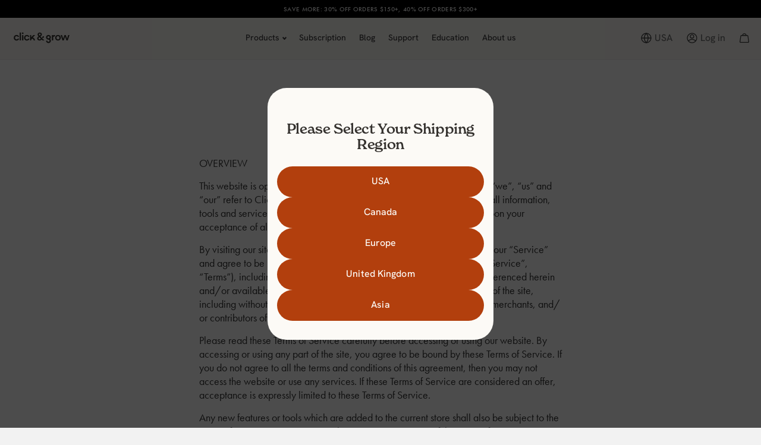

--- FILE ---
content_type: text/html; charset=utf-8
request_url: https://www.clickandgrow.com/policies/terms-of-service
body_size: 48827
content:
<!doctype html>


<html lang="en" class="no-js">

<head>
  

  



  <!-- Basic page needs ================================================== -->
  <meta charset="utf-8">
  <meta http-equiv="X-UA-Compatible" content="IE=edge,chrome=1">
  <link rel="shortcut icon" href="//www.clickandgrow.com/cdn/shop/t/160/assets/favicon.png?v=10841808328182268151612349553" type="image/png" >
  <!-- Title and description -->
  <title>
    Terms of service
    
     &ndash; Click &amp; Grow
  </title>
  

  <!-- Helpers ================================================== -->
  
  <!-- /snippets/social-meta-tags.liquid -->





  <meta property="og:type" content="website">
  <meta property="og:title" content="Terms of service">
  <meta property="og:image" content="https://www.clickandgrow.com/cdn/shop/t/160/assets/meta_image_sg9.png?v=107185413161915431951612349720" />

<meta property="og:url" content="https://www.clickandgrow.com/policies/terms-of-service">
<meta property="og:site_name" content="Click &amp; Grow">




  <meta name="twitter:card" content="summary">



<meta name="p:domain_verify" content="f4cb46c1ad3f80ad9333d755ad537afd"/>

  <meta name="viewport" content="width=device-width,initial-scale=1,shrink-to-fit=no,maximum-scale=2,user-scalable=yes">
  <meta name="theme-color" content="#747474">

  
  
  
  <link rel="alternate" href="https://www.clickandgrow.com/policies/terms-of-service" hreflang="en" />
  <link rel="alternate" href="https://uk.clickandgrow.com/policies/terms-of-service" hreflang="en-uk" />
  <link rel="alternate" href="https://ca.clickandgrow.com/policies/terms-of-service" hreflang="en-ca" />
  <link rel="alternate" href="https://eu.clickandgrow.com/policies/terms-of-service" hreflang="en-eu" />
  <link rel="alternate" href="https://asia.clickandgrow.com/policies/terms-of-service" hreflang="en-as" />

  <!-- Redirects ====================================================== -->
  
  

  
  <link href="//www.clickandgrow.com/cdn/shop/t/160/assets/timber.scss.css?v=105591539180110268031729170476" rel="stylesheet" type="text/css" media="all" />
  <link href="//www.clickandgrow.com/cdn/shop/t/160/assets/cg-theme.css?v=85398714871821928341751980458" rel="stylesheet" type="text/css" media="all" />

  
  <link rel="stylesheet" href="https://use.typekit.net/zcg5owj.css">
  <link href='https://maxcdn.bootstrapcdn.com/font-awesome/4.6.3/css/font-awesome.min.css' rel='stylesheet' type='text/css'>
  <link rel="stylesheet" href="https://use.typekit.net/vbx7cqv.css">
  
  <link rel="stylesheet" href="https://use.typekit.net/jau1qxi.css">

  <!-- START Header hook for plugins and scripts ================================================== -->
  <script>window.performance && window.performance.mark && window.performance.mark('shopify.content_for_header.start');</script><link rel="stylesheet" media="all" integrity="sha256-GMqAlzvTzb8alrxTLK1RvtjcJtzdJN2F4H81HSM1TeE=" crossorigin="anonymous" href="//www.clickandgrow.com/cdn/shopifycloud/storefront/assets/storefront/policy-0e156355.css">
<meta name="google-site-verification" content="TxIC2az_YoXfzVhUEuYKu5ZqjpXtgcYkT3o_ScaVjHk">
<meta name="google-site-verification" content="QSXcpBUwvs_hLU7-ie-AVkR8lexmUm4qSDPmloZQNNM">
<meta name="facebook-domain-verification" content="9694nrl7oedvuqnlt4ie2imyo6bpo3">
<meta name="facebook-domain-verification" content="7cd5lh449sup5jv8bn4d5dhpduk1b5">
<meta id="shopify-digital-wallet" name="shopify-digital-wallet" content="/1560137/digital_wallets/dialog">
<meta name="shopify-checkout-api-token" content="c9eca2169987915b565840189d62928e">
<meta id="in-context-paypal-metadata" data-shop-id="1560137" data-venmo-supported="true" data-environment="production" data-locale="en_US" data-paypal-v4="true" data-currency="USD">
<script async="async" src="/checkouts/internal/preloads.js?locale=en-US"></script>
<link rel="preconnect" href="https://shop.app" crossorigin="anonymous">
<script async="async" src="https://shop.app/checkouts/internal/preloads.js?locale=en-US&shop_id=1560137" crossorigin="anonymous"></script>
<script id="apple-pay-shop-capabilities" type="application/json">{"shopId":1560137,"countryCode":"US","currencyCode":"USD","merchantCapabilities":["supports3DS"],"merchantId":"gid:\/\/shopify\/Shop\/1560137","merchantName":"Click \u0026 Grow","requiredBillingContactFields":["postalAddress","email","phone"],"requiredShippingContactFields":["postalAddress","email","phone"],"shippingType":"shipping","supportedNetworks":["visa","masterCard","amex","discover","elo","jcb"],"total":{"type":"pending","label":"Click \u0026 Grow","amount":"1.00"},"shopifyPaymentsEnabled":true,"supportsSubscriptions":true}</script>
<script id="shopify-features" type="application/json">{"accessToken":"c9eca2169987915b565840189d62928e","betas":["rich-media-storefront-analytics"],"domain":"www.clickandgrow.com","predictiveSearch":true,"shopId":1560137,"locale":"en"}</script>
<script>var Shopify = Shopify || {};
Shopify.shop = "click-grow.myshopify.com";
Shopify.locale = "en";
Shopify.currency = {"active":"USD","rate":"1.0"};
Shopify.country = "US";
Shopify.theme = {"name":"2021-Checkout-Update-CnG-Production-US","id":84001947738,"schema_name":null,"schema_version":null,"theme_store_id":null,"role":"main"};
Shopify.theme.handle = "null";
Shopify.theme.style = {"id":null,"handle":null};
Shopify.cdnHost = "www.clickandgrow.com/cdn";
Shopify.routes = Shopify.routes || {};
Shopify.routes.root = "/";</script>
<script type="module">!function(o){(o.Shopify=o.Shopify||{}).modules=!0}(window);</script>
<script>!function(o){function n(){var o=[];function n(){o.push(Array.prototype.slice.apply(arguments))}return n.q=o,n}var t=o.Shopify=o.Shopify||{};t.loadFeatures=n(),t.autoloadFeatures=n()}(window);</script>
<script>
  window.ShopifyPay = window.ShopifyPay || {};
  window.ShopifyPay.apiHost = "shop.app\/pay";
  window.ShopifyPay.redirectState = null;
</script>
<script id="shop-js-analytics" type="application/json">{"pageType":"policy"}</script>
<script defer="defer" async type="module" src="//www.clickandgrow.com/cdn/shopifycloud/shop-js/modules/v2/client.init-shop-cart-sync_D0dqhulL.en.esm.js"></script>
<script defer="defer" async type="module" src="//www.clickandgrow.com/cdn/shopifycloud/shop-js/modules/v2/chunk.common_CpVO7qML.esm.js"></script>
<script type="module">
  await import("//www.clickandgrow.com/cdn/shopifycloud/shop-js/modules/v2/client.init-shop-cart-sync_D0dqhulL.en.esm.js");
await import("//www.clickandgrow.com/cdn/shopifycloud/shop-js/modules/v2/chunk.common_CpVO7qML.esm.js");

  window.Shopify.SignInWithShop?.initShopCartSync?.({"fedCMEnabled":true,"windoidEnabled":true});

</script>
<script>
  window.Shopify = window.Shopify || {};
  if (!window.Shopify.featureAssets) window.Shopify.featureAssets = {};
  window.Shopify.featureAssets['shop-js'] = {"shop-cart-sync":["modules/v2/client.shop-cart-sync_D9bwt38V.en.esm.js","modules/v2/chunk.common_CpVO7qML.esm.js"],"init-fed-cm":["modules/v2/client.init-fed-cm_BJ8NPuHe.en.esm.js","modules/v2/chunk.common_CpVO7qML.esm.js"],"init-shop-email-lookup-coordinator":["modules/v2/client.init-shop-email-lookup-coordinator_pVrP2-kG.en.esm.js","modules/v2/chunk.common_CpVO7qML.esm.js"],"shop-cash-offers":["modules/v2/client.shop-cash-offers_CNh7FWN-.en.esm.js","modules/v2/chunk.common_CpVO7qML.esm.js","modules/v2/chunk.modal_DKF6x0Jh.esm.js"],"init-shop-cart-sync":["modules/v2/client.init-shop-cart-sync_D0dqhulL.en.esm.js","modules/v2/chunk.common_CpVO7qML.esm.js"],"init-windoid":["modules/v2/client.init-windoid_DaoAelzT.en.esm.js","modules/v2/chunk.common_CpVO7qML.esm.js"],"shop-toast-manager":["modules/v2/client.shop-toast-manager_1DND8Tac.en.esm.js","modules/v2/chunk.common_CpVO7qML.esm.js"],"pay-button":["modules/v2/client.pay-button_CFeQi1r6.en.esm.js","modules/v2/chunk.common_CpVO7qML.esm.js"],"shop-button":["modules/v2/client.shop-button_Ca94MDdQ.en.esm.js","modules/v2/chunk.common_CpVO7qML.esm.js"],"shop-login-button":["modules/v2/client.shop-login-button_DPYNfp1Z.en.esm.js","modules/v2/chunk.common_CpVO7qML.esm.js","modules/v2/chunk.modal_DKF6x0Jh.esm.js"],"avatar":["modules/v2/client.avatar_BTnouDA3.en.esm.js"],"shop-follow-button":["modules/v2/client.shop-follow-button_BMKh4nJE.en.esm.js","modules/v2/chunk.common_CpVO7qML.esm.js","modules/v2/chunk.modal_DKF6x0Jh.esm.js"],"init-customer-accounts-sign-up":["modules/v2/client.init-customer-accounts-sign-up_CJXi5kRN.en.esm.js","modules/v2/client.shop-login-button_DPYNfp1Z.en.esm.js","modules/v2/chunk.common_CpVO7qML.esm.js","modules/v2/chunk.modal_DKF6x0Jh.esm.js"],"init-shop-for-new-customer-accounts":["modules/v2/client.init-shop-for-new-customer-accounts_BoBxkgWu.en.esm.js","modules/v2/client.shop-login-button_DPYNfp1Z.en.esm.js","modules/v2/chunk.common_CpVO7qML.esm.js","modules/v2/chunk.modal_DKF6x0Jh.esm.js"],"init-customer-accounts":["modules/v2/client.init-customer-accounts_DCuDTzpR.en.esm.js","modules/v2/client.shop-login-button_DPYNfp1Z.en.esm.js","modules/v2/chunk.common_CpVO7qML.esm.js","modules/v2/chunk.modal_DKF6x0Jh.esm.js"],"checkout-modal":["modules/v2/client.checkout-modal_U_3e4VxF.en.esm.js","modules/v2/chunk.common_CpVO7qML.esm.js","modules/v2/chunk.modal_DKF6x0Jh.esm.js"],"lead-capture":["modules/v2/client.lead-capture_DEgn0Z8u.en.esm.js","modules/v2/chunk.common_CpVO7qML.esm.js","modules/v2/chunk.modal_DKF6x0Jh.esm.js"],"shop-login":["modules/v2/client.shop-login_CoM5QKZ_.en.esm.js","modules/v2/chunk.common_CpVO7qML.esm.js","modules/v2/chunk.modal_DKF6x0Jh.esm.js"],"payment-terms":["modules/v2/client.payment-terms_BmrqWn8r.en.esm.js","modules/v2/chunk.common_CpVO7qML.esm.js","modules/v2/chunk.modal_DKF6x0Jh.esm.js"]};
</script>
<script>(function() {
  var isLoaded = false;
  function asyncLoad() {
    if (isLoaded) return;
    isLoaded = true;
    var urls = ["https:\/\/pbid.pro-market.net\/engine?mimetype=js\u0026size=1x1\u0026site=160806\u0026shop=click-grow.myshopify.com","\/\/cdn.shopify.com\/proxy\/8daa391ba0463bb24c91f0c6d968673187fe14c6565037753596c67f9638f585\/bingshoppingtool-t2app-prod.trafficmanager.net\/uet\/tracking_script?shop=click-grow.myshopify.com\u0026sp-cache-control=cHVibGljLCBtYXgtYWdlPTkwMA","https:\/\/s3.amazonaws.com\/gatherapp-interfaces.gathercustomers.com\/0d30d4c926de88f56a82.js?shop=click-grow.myshopify.com","https:\/\/script.crazyegg.com\/pages\/scripts\/0111\/7438.js?shop=click-grow.myshopify.com","https:\/\/cdn.weglot.com\/weglot_script_tag.js?shop=click-grow.myshopify.com","https:\/\/static.klaviyo.com\/onsite\/js\/klaviyo.js?company_id=SSwEYf\u0026shop=click-grow.myshopify.com","https:\/\/ecom-app.rakutenadvertising.io\/rakuten_advertising.js?shop=click-grow.myshopify.com","https:\/\/tag.rmp.rakuten.com\/120566.ct.js?shop=click-grow.myshopify.com","https:\/\/iis.intercom.io\/\/widget.js?shop=click-grow.myshopify.com","\/\/app.backinstock.org\/widget\/14642_1746004468.js?category=bis\u0026v=6\u0026shop=click-grow.myshopify.com","https:\/\/cdn.shopify.com\/s\/files\/1\/0156\/0137\/t\/160\/assets\/affirmShopify.js?v=1754571908\u0026shop=click-grow.myshopify.com"];
    for (var i = 0; i < urls.length; i++) {
      var s = document.createElement('script');
      s.type = 'text/javascript';
      s.async = true;
      s.src = urls[i];
      var x = document.getElementsByTagName('script')[0];
      x.parentNode.insertBefore(s, x);
    }
  };
  if(window.attachEvent) {
    window.attachEvent('onload', asyncLoad);
  } else {
    window.addEventListener('load', asyncLoad, false);
  }
})();</script>
<script id="__st">var __st={"a":1560137,"offset":7200,"reqid":"abc41f8f-fe77-40dc-9c8b-b860111f7303-1764118136","pageurl":"www.clickandgrow.com\/policies\/terms-of-service","u":"ae691d5329d7"};</script>
<script>window.ShopifyPaypalV4VisibilityTracking = true;</script>
<script id="captcha-bootstrap">!function(){'use strict';const t='contact',e='account',n='new_comment',o=[[t,t],['blogs',n],['comments',n],[t,'customer']],c=[[e,'customer_login'],[e,'guest_login'],[e,'recover_customer_password'],[e,'create_customer']],r=t=>t.map((([t,e])=>`form[action*='/${t}']:not([data-nocaptcha='true']) input[name='form_type'][value='${e}']`)).join(','),a=t=>()=>t?[...document.querySelectorAll(t)].map((t=>t.form)):[];function s(){const t=[...o],e=r(t);return a(e)}const i='password',u='form_key',d=['recaptcha-v3-token','g-recaptcha-response','h-captcha-response',i],f=()=>{try{return window.sessionStorage}catch{return}},m='__shopify_v',_=t=>t.elements[u];function p(t,e,n=!1){try{const o=window.sessionStorage,c=JSON.parse(o.getItem(e)),{data:r}=function(t){const{data:e,action:n}=t;return t[m]||n?{data:e,action:n}:{data:t,action:n}}(c);for(const[e,n]of Object.entries(r))t.elements[e]&&(t.elements[e].value=n);n&&o.removeItem(e)}catch(o){console.error('form repopulation failed',{error:o})}}const l='form_type',E='cptcha';function T(t){t.dataset[E]=!0}const w=window,h=w.document,L='Shopify',v='ce_forms',y='captcha';let A=!1;((t,e)=>{const n=(g='f06e6c50-85a8-45c8-87d0-21a2b65856fe',I='https://cdn.shopify.com/shopifycloud/storefront-forms-hcaptcha/ce_storefront_forms_captcha_hcaptcha.v1.5.2.iife.js',D={infoText:'Protected by hCaptcha',privacyText:'Privacy',termsText:'Terms'},(t,e,n)=>{const o=w[L][v],c=o.bindForm;if(c)return c(t,g,e,D).then(n);var r;o.q.push([[t,g,e,D],n]),r=I,A||(h.body.append(Object.assign(h.createElement('script'),{id:'captcha-provider',async:!0,src:r})),A=!0)});var g,I,D;w[L]=w[L]||{},w[L][v]=w[L][v]||{},w[L][v].q=[],w[L][y]=w[L][y]||{},w[L][y].protect=function(t,e){n(t,void 0,e),T(t)},Object.freeze(w[L][y]),function(t,e,n,w,h,L){const[v,y,A,g]=function(t,e,n){const i=e?o:[],u=t?c:[],d=[...i,...u],f=r(d),m=r(i),_=r(d.filter((([t,e])=>n.includes(e))));return[a(f),a(m),a(_),s()]}(w,h,L),I=t=>{const e=t.target;return e instanceof HTMLFormElement?e:e&&e.form},D=t=>v().includes(t);t.addEventListener('submit',(t=>{const e=I(t);if(!e)return;const n=D(e)&&!e.dataset.hcaptchaBound&&!e.dataset.recaptchaBound,o=_(e),c=g().includes(e)&&(!o||!o.value);(n||c)&&t.preventDefault(),c&&!n&&(function(t){try{if(!f())return;!function(t){const e=f();if(!e)return;const n=_(t);if(!n)return;const o=n.value;o&&e.removeItem(o)}(t);const e=Array.from(Array(32),(()=>Math.random().toString(36)[2])).join('');!function(t,e){_(t)||t.append(Object.assign(document.createElement('input'),{type:'hidden',name:u})),t.elements[u].value=e}(t,e),function(t,e){const n=f();if(!n)return;const o=[...t.querySelectorAll(`input[type='${i}']`)].map((({name:t})=>t)),c=[...d,...o],r={};for(const[a,s]of new FormData(t).entries())c.includes(a)||(r[a]=s);n.setItem(e,JSON.stringify({[m]:1,action:t.action,data:r}))}(t,e)}catch(e){console.error('failed to persist form',e)}}(e),e.submit())}));const S=(t,e)=>{t&&!t.dataset[E]&&(n(t,e.some((e=>e===t))),T(t))};for(const o of['focusin','change'])t.addEventListener(o,(t=>{const e=I(t);D(e)&&S(e,y())}));const B=e.get('form_key'),M=e.get(l),P=B&&M;t.addEventListener('DOMContentLoaded',(()=>{const t=y();if(P)for(const e of t)e.elements[l].value===M&&p(e,B);[...new Set([...A(),...v().filter((t=>'true'===t.dataset.shopifyCaptcha))])].forEach((e=>S(e,t)))}))}(h,new URLSearchParams(w.location.search),n,t,e,['guest_login'])})(!0,!0)}();</script>
<script integrity="sha256-52AcMU7V7pcBOXWImdc/TAGTFKeNjmkeM1Pvks/DTgc=" data-source-attribution="shopify.loadfeatures" defer="defer" src="//www.clickandgrow.com/cdn/shopifycloud/storefront/assets/storefront/load_feature-81c60534.js" crossorigin="anonymous"></script>
<script crossorigin="anonymous" defer="defer" src="//www.clickandgrow.com/cdn/shopifycloud/storefront/assets/shopify_pay/storefront-65b4c6d7.js?v=20250812"></script>
<script data-source-attribution="shopify.dynamic_checkout.dynamic.init">var Shopify=Shopify||{};Shopify.PaymentButton=Shopify.PaymentButton||{isStorefrontPortableWallets:!0,init:function(){window.Shopify.PaymentButton.init=function(){};var t=document.createElement("script");t.src="https://www.clickandgrow.com/cdn/shopifycloud/portable-wallets/latest/portable-wallets.en.js",t.type="module",document.head.appendChild(t)}};
</script>
<script data-source-attribution="shopify.dynamic_checkout.buyer_consent">
  function portableWalletsHideBuyerConsent(e){var t=document.getElementById("shopify-buyer-consent"),n=document.getElementById("shopify-subscription-policy-button");t&&n&&(t.classList.add("hidden"),t.setAttribute("aria-hidden","true"),n.removeEventListener("click",e))}function portableWalletsShowBuyerConsent(e){var t=document.getElementById("shopify-buyer-consent"),n=document.getElementById("shopify-subscription-policy-button");t&&n&&(t.classList.remove("hidden"),t.removeAttribute("aria-hidden"),n.addEventListener("click",e))}window.Shopify?.PaymentButton&&(window.Shopify.PaymentButton.hideBuyerConsent=portableWalletsHideBuyerConsent,window.Shopify.PaymentButton.showBuyerConsent=portableWalletsShowBuyerConsent);
</script>
<script data-source-attribution="shopify.dynamic_checkout.cart.bootstrap">document.addEventListener("DOMContentLoaded",(function(){function t(){return document.querySelector("shopify-accelerated-checkout-cart, shopify-accelerated-checkout")}if(t())Shopify.PaymentButton.init();else{new MutationObserver((function(e,n){t()&&(Shopify.PaymentButton.init(),n.disconnect())})).observe(document.body,{childList:!0,subtree:!0})}}));
</script>
<script id='scb4127' type='text/javascript' async='' src='https://www.clickandgrow.com/cdn/shopifycloud/privacy-banner/storefront-banner.js'></script><link id="shopify-accelerated-checkout-styles" rel="stylesheet" media="screen" href="https://www.clickandgrow.com/cdn/shopifycloud/portable-wallets/latest/accelerated-checkout-backwards-compat.css" crossorigin="anonymous">
<style id="shopify-accelerated-checkout-cart">
        #shopify-buyer-consent {
  margin-top: 1em;
  display: inline-block;
  width: 100%;
}

#shopify-buyer-consent.hidden {
  display: none;
}

#shopify-subscription-policy-button {
  background: none;
  border: none;
  padding: 0;
  text-decoration: underline;
  font-size: inherit;
  cursor: pointer;
}

#shopify-subscription-policy-button::before {
  box-shadow: none;
}

      </style>

<script>window.performance && window.performance.mark && window.performance.mark('shopify.content_for_header.end');</script>
  
  <script src="https://player.vimeo.com/api/player.js"></script>
  

  <!-- ========= SPlide JS Carousel Vanla JS lib ===================== -->
  <script src="//www.clickandgrow.com/cdn/shop/t/160/assets/splide.min.js?v=12103261331729571861729170481" type="text/javascript"></script>
  <link href="//www.clickandgrow.com/cdn/shop/t/160/assets/splide.min.css?v=44329677166622589231729170479" rel="stylesheet" type="text/css" media="all" />

  <!-- Include custom JS ================================================== -->
  <script src="//www.clickandgrow.com/cdn/shop/t/160/assets/cg-theme.js?v=1797726710938611301762260293" type="text/javascript"></script>
  
  

  <script src="//cdn.weglot.com/weglot.min.js"></script>
  <script src="//www.clickandgrow.com/cdn/shop/t/160/assets/cg-weglot-dropdown-nav-init.js?v=120212532099538474581677593579" type="text/javascript"></script>

  <!--Assign variables-->






<!--Start Weglot Script-->
<script>
	jQuery(function($) {
		Weglot.initialize({ api_key: "wg_9b95df96c2bec573791401308b3604379" });
		Weglot.on("initialized", initWeglotNavBar);
	})
</script>
<!--End Weglot Script-->



    <script>
      window.addEventListener('load', function () {
        window.dataLayer = window.dataLayer || [];
        window.dataLayer.push({lang: Weglot.getCurrentLang()});
      })
    </script>
  

  
  
  <script src="//geoip-js.com/js/apis/geoip2/v2.1/geoip2.js" type="text/javascript"></script>
  <script>
    //detect location - show consent banner for EU / UK for non EU/UK stores.
    // const onSuccess = (location) =>{console.log(location)}
    //geoip2.country(onSuccess, (error)=>{console.log(error);});
  </script>

    <meta name="google-site-verification" content="TxIC2az_YoXfzVhUEuYKu5ZqjpXtgcYkT3o_ScaVjHk">
 

  <!-- Affirm -->
  
    <script>
      _affirm_config = {
        public_api_key:  "BG6X08SE5KX0EIU7",
        script:          "https://cdn1.affirm.com/js/v2/affirm.js"
      };
      (function(l,g,m,e,a,f,b){var d,c=l[m]||{},h=document.createElement(f),n=document.getElementsByTagName(f)[0],k=function(a,b,c){return function(){a[b]._.push([c,arguments])}};c[e]=k(c,e,"set");d=c[e];c[a]={};c[a]._=[];d._=[];c[a][b]=k(c,a,b);a=0;for(b="set add save post open empty reset on off trigger ready setProduct".split(" ");a<b.length;a++)d[b[a]]=k(c,e,b[a]);a=0;for(b=["get","token","url","items"];a<b.length;a++)d[b[a]]=function(){};h.async=!0;h.src=g[f];n.parentNode.insertBefore(h,n);delete g[f];d(g);l[m]=c})(window,_affirm_config,"affirm","checkout","ui","script","ready");
      // Use your live public API Key and https://cdn1.affirm.com/js/v2/affirm.js script to point to Affirm production environment.
    </script>
  
<!-- End Affirm -->

  
  


<!-- BEGIN app block: shopify://apps/klaviyo-email-marketing-sms/blocks/klaviyo-onsite-embed/2632fe16-c075-4321-a88b-50b567f42507 -->












  <script async src="https://static.klaviyo.com/onsite/js/SSwEYf/klaviyo.js?company_id=SSwEYf"></script>
  <script>!function(){if(!window.klaviyo){window._klOnsite=window._klOnsite||[];try{window.klaviyo=new Proxy({},{get:function(n,i){return"push"===i?function(){var n;(n=window._klOnsite).push.apply(n,arguments)}:function(){for(var n=arguments.length,o=new Array(n),w=0;w<n;w++)o[w]=arguments[w];var t="function"==typeof o[o.length-1]?o.pop():void 0,e=new Promise((function(n){window._klOnsite.push([i].concat(o,[function(i){t&&t(i),n(i)}]))}));return e}}})}catch(n){window.klaviyo=window.klaviyo||[],window.klaviyo.push=function(){var n;(n=window._klOnsite).push.apply(n,arguments)}}}}();</script>

  




  <script>
    window.klaviyoReviewsProductDesignMode = false
  </script>







<!-- END app block --><!-- BEGIN app block: shopify://apps/addingwell/blocks/aw-gtm/c8ed21e7-0ac8-4249-8c91-cbdde850b5b8 --><script
  type="module"
>
  setTimeout(async function () {
    const keySessionStorage = 'aw_settings';
    let __AW__settings = JSON.parse(sessionStorage.getItem(keySessionStorage));
    if(!__AW__settings) {
      const awSettings = await fetch(
              "/apps/addingwell-proxy",
              {
                method: "GET",
                redirect: "follow",
                headers: {'Content-Type': 'application/json', 'Access-Control-Allow-Origin': '*'}
              }
      );
      if (awSettings.ok) {
        __AW__settings = await awSettings.json();
        sessionStorage.setItem(keySessionStorage, JSON.stringify(__AW__settings));
      } else {
        console.error('Addingwell - Loading proxy error', awSettings.status);
        return;
      }
    }

    if(__AW__settings.insertGtmTag && __AW__settings.gtmId) {
      let __AW__gtmUrl = 'https://www.googletagmanager.com/gtm.js';
      let __AW__isAddingwellCdn = false;
      if(__AW__settings.insertGtmUrl && __AW__settings.gtmUrl) {
        __AW__gtmUrl = __AW__settings.gtmUrl;
        __AW__isAddingwellCdn = __AW__settings.isAddingwellCdn;
      }

      (function(w,d,s,l,i){
        w[l]=w[l]||[];w[l].push({'gtm.start':new Date().getTime(),event:'gtm.js'});
        var f=d.getElementsByTagName(s)[0],j=d.createElement(s),dl=l!='dataLayer'?'&l='+l:'';
        j.async=true;
        j.src=`${__AW__gtmUrl}?${__AW__isAddingwellCdn ? 'awl' : 'id'}=`+(__AW__isAddingwellCdn ? i.replace(/^GTM-/, '') : i)+dl;f.parentNode.insertBefore(j,f);
      })(window,document,'script',`${__AW__settings.dataLayerVariableName}`,`${__AW__settings.gtmId}`);
    }

    const __AW__getEventNameWithSuffix = (eventName) => {
      return eventName + (__AW__settings.dataLayerEventSuffix ? "_" + __AW__settings.dataLayerEventSuffix : "");
    }

    if(__AW__settings.enableDataLayer) {
      const MAX_ITEMS_BATCH = 10;
      const sendBatchEvents = (items, eventName, eventObject) => {
        let batch = [];
        for(let i  = 0; i < items.length; i++) {
          batch.push(items[i]);
          if(batch.length === MAX_ITEMS_BATCH || i === items.length - 1) {
            const eventClone = {
              ...eventObject,
              ecommerce: {
                ...eventObject.ecommerce,
                items: [...batch]
              }
            };
            window[__AW__settings.dataLayerVariableName].push({ ecommerce: null });
            window[__AW__settings.dataLayerVariableName].push({
              ...{'event': __AW__getEventNameWithSuffix(eventName)},
              ...eventClone
            });

            batch = [];
          }
        }
      }

      function __AW__filterNullOrEmpty(obj) {
        let filteredObj = {};

        for (let key in obj) {
          if (obj.hasOwnProperty(key)) {
            let value = obj[key];

            // If value is an object (and not null), recursively filter sub-elements
            if (typeof value === "object" && value !== null && value !== undefined) {
              let filteredSubObject = __AW__filterNullOrEmpty(value);

              // Add the filtered sub-object only if it's not empty
              if (Object.keys(filteredSubObject).length > 0) {
                filteredObj[key] = filteredSubObject;
              }
            } else {
              // Add the value only if it's neither null nor an empty string
              if (value !== null && value !== "" && value !== undefined) {
                filteredObj[key] = value;
              }
            }
          }
        }
        return filteredObj;
      }

      function getPageType(value) {
        const pageTypeMapping = {
          404: '404',
          article: 'article',
          blog: 'blog',
          cart: 'cart',
          collection: 'collection',
          gift_card: 'gift_card',
          index: 'homepage',
          product: 'product',
          search: 'searchresults',
          'customers/login': 'login',
          'customers/register': 'sign_up'
        };
        return pageTypeMapping[value] || 'other';
      }

      function pushDataLayerEvents() {
        window[__AW__settings.dataLayerVariableName] = window[__AW__settings.dataLayerVariableName] || [];  // init data layer if doesn't already exist
        var template = "";
        const moneyFormat = "${{amount}}";

        const getFormattedPrice = (price) => {
          let formattedPrice = price;
          if(moneyFormat.indexOf("amount_with_period_and_space_separator") > -1) {
            formattedPrice = price.replace(' ', '');
          } else if(moneyFormat.indexOf("amount_with_space_separator") > -1) {
            formattedPrice = price.replace(' ', '').replace(',', '.');
          } else if(moneyFormat.indexOf("amount_no_decimals_with_space_separator") > -1) {
            formattedPrice = price.replace(' ', '');
          } else if(moneyFormat.indexOf("amount_with_apostrophe_separator") > -1) {
            formattedPrice = price.replace('\'', '');
          } else if(moneyFormat.indexOf("amount_no_decimals_with_comma_separator") > -1) {
            formattedPrice = price.replace('.', '');
          } else if(moneyFormat.indexOf("amount_with_comma_separator") > -1) {
            formattedPrice = price.replace('.', '').replace(',', '.');
          } else if(moneyFormat.indexOf("amount_no_decimals") > -1) {
            formattedPrice = price.replace(',', '');
          } else if(moneyFormat.indexOf("amount") > -1) {
            formattedPrice = price.replace(',', '');
          } else {
            formattedPrice = price.replace('.', '').replace(",", ".");
          }
          return parseFloat(formattedPrice);
        };
        /**********************
         * DATALAYER SECTIONS
         ***********************/
        /**
         * DATALAYER: User Data
         * Build user_data properties.
         */
        let newCustomer = true;
        window.__AW__UserData = {
          user_data: {
            new_customer: newCustomer,
          }
        };

        

        window.__AW__UserData = __AW__filterNullOrEmpty(window.__AW__UserData);
        
        // Ajout du hash SHA256 des champs sensibles de user_data (version robuste)
        async function sha256(str) {
          if (!str) return undefined;
          if (!(window.crypto && window.crypto.subtle)) {
            console.error('Crypto.subtle non supporté, hash impossible pour :', str);
            return undefined;
          }
          try {
            const buf = await window.crypto.subtle.digest('SHA-256', new TextEncoder().encode(str));
            return Array.from(new Uint8Array(buf)).map(x => x.toString(16).padStart(2, '0')).join('');
          } catch (e) {
            console.error('Erreur lors du hash SHA256 pour', str, e);
            return undefined;
          }
        }
        async function getUserDataHash(user_data) {
          const hashObj = {};
          if (!user_data) return hashObj;
          try {
            if (user_data.email_address) hashObj.email_address = await sha256(user_data.email_address);
            if (user_data.phone_number) hashObj.phone_number = await sha256(user_data.phone_number);
            if (user_data.address && typeof user_data.address === 'object') {
              hashObj.address = {};
              if (user_data.address.first_name) hashObj.address.first_name = await sha256(user_data.address.first_name);
              if (user_data.address.last_name) hashObj.address.last_name = await sha256(user_data.address.last_name);
              if (user_data.address.street) hashObj.address.street = await sha256(user_data.address.street);
              if (user_data.address.city) hashObj.address.city = await sha256(user_data.address.city);
              if (user_data.address.region) hashObj.address.region = await sha256(user_data.address.region);
              if (user_data.address.postal_code) hashObj.address.postal_code = await sha256(user_data.address.postal_code);
              if (user_data.address.country) hashObj.address.country = await sha256(user_data.address.country);
            }
          } catch (e) {
            console.error('Erreur lors du hash user_data_hashed', e);
          }
          return __AW__filterNullOrEmpty(hashObj);
        }
        (async function() {
          if (window.__AW__UserData && window.__AW__UserData.user_data) {
            window.__AW__UserData.user_data_hashed = await getUserDataHash(window.__AW__UserData.user_data);
          }
        })();
        
        window.__AW__UserData["page_type"] = getPageType(template);
        window[__AW__settings.dataLayerVariableName].push(window.__AW__UserData);

        window[__AW__settings.dataLayerVariableName].push({"event": __AW__getEventNameWithSuffix("page_view")});


        /**
         * DATALAYER: 404 Pages
         * Fire on 404 Pages */
        


        /**
         * DATALAYER: Blog Articles
         * Fire on Blog Article Pages */
        

        

        

        /** DATALAYER: Product List Page (Collections, Category)
         * Fire on all product listing pages. */

        const __AW__transformNumberToString = (value) => {
          if (value !== null && value !== undefined && typeof value === 'number') {
            return value.toString();
          }
          /** By Default return the current value */
          return value;
        };

        let discountPrice = 0.00;
        


        window.__AW__slaveShopifyCart = {"note":null,"attributes":{},"original_total_price":0,"total_price":0,"total_discount":0,"total_weight":0.0,"item_count":0,"items":[],"requires_shipping":false,"currency":"USD","items_subtotal_price":0,"cart_level_discount_applications":[],"checkout_charge_amount":0};
        /** DATALAYER: Product Page
         * Fire on all Product View pages. */
        

        /** DATALAYER: Cart View
         * Fire anytime a user views their cart (non-dynamic) */
        

        let drawerCartAlreadyOpened = false;
        function observeCartDrawerOpen() {
          const cartDrawer = document.querySelector("cart-drawer");
          if (!cartDrawer) return;

          const observer = new MutationObserver(() => {
            const isOpen = cartDrawer.classList.contains("active") || cartDrawer.hasAttribute("open");
            if (isOpen && !drawerCartAlreadyOpened) {
              // Delayed view_cart to ensure to have cart update
              setTimeout(() => {
                drawerCartAlreadyOpened = true;
                const ecommerceDataLayer = {
                  ecommerce: {
                    currency: __AW__slaveShopifyCart.currency,
                    value: __AW__slaveShopifyCart.total_price / 100,
                    items: __AW__slaveShopifyCart.items.map(item => {
                      const price = (item.discounted_price ?? item.price) / 100;
                      const discount = (item.price - (item.discounted_price ?? 0)) / 100;
                      let coupon = "";
                      if (Array.isArray(item?.discounts)) {
                        coupon = item.discounts
                                .filter(discount => typeof discount?.title === 'string')
                                .map(discount => discount.title)
                                .join(', ');
                      }
                      return {
                        item_id: __AW__transformNumberToString(item.product_id),
                        item_variant: item.variant_title,
                        item_variant_title: item.variant_title,
                        item_variant_id: __AW__transformNumberToString(item.variant_id),
                        item_product_id: __AW__transformNumberToString(item.product_id),
                        item_product_title: item.product_title,
                        item_name: item.product_title,
                        price: price,
                        discount: discount,
                        item_brand: item.vendor,
                        item_category: item.product_type,
                        item_list_name: item.collection || '',
                        item_list_id: '',
                        quantity: item.quantity,
                        sku: __AW__transformNumberToString(item.sku),
                        coupon: coupon,
                        url: item.url
                      };
                    })
                  }
                };
                window[__AW__settings.dataLayerVariableName].push({ ecommerce: null });
                window[__AW__settings.dataLayerVariableName].push({
                  ...{'event': __AW__getEventNameWithSuffix('view_cart')},
                  ...ecommerceDataLayer
                });
              }, 1000)

            }

            if (!isOpen) {
              drawerCartAlreadyOpened = false;
            }
          });

          observer.observe(cartDrawer, {
            attributes: true,
            attributeFilter: ['class', 'open']
          });
        }

        observeCartDrawerOpen()


        /** DATALAYER: Search Results */
        var searchPage = new RegExp("search", "g");
        if(document.location.pathname.match(searchPage)){
          var __AW__items = [];
          

          const awEcommerceSearch = {
            search_term: null,
            results_count: null,
            ecommerce: {
              items : []
            }
          };
          sendBatchEvents(__AW__items, "search", awEcommerceSearch);
        }


        const cartRegex = /\/cart\/(add|change|update)(\.js|\.json)?(\?.*)?$/;
        const pendingCartEventName = "aw_pending_cart_event";

        if(sessionStorage.getItem(pendingCartEventName)) {
          scheduleCartSync();
        }

        if (!window.__AW__patchedFetch) {
          window.__AW__patchedFetch = true;
          patchFetch();
        }

        if (!window.__AW__patchedXHR) {
          window.__AW__patchedXHR = true ;
          patchXhr();
        }

        function patchXhr() {
          const Native = window.XMLHttpRequest;

          class WrappedXHR extends Native {
            send(body) {
              this.addEventListener('load', () => {
                try {
                  const abs = this.responseURL || '';
                  const u = new URL(abs, location.origin);
                  const mt = u.pathname + (u.search || '');
                  if (this.status === 200 && cartRegex.test(mt)) {
                    scheduleCartSync();
                  }
                } catch (e) {
                  console.error('[AW] XHR handler error', e);
                }
              });
              return super.send(body);
            }
          }

          Object.setPrototypeOf(WrappedXHR, Native);
          window.XMLHttpRequest = WrappedXHR;
        }

        function patchFetch() {
          const previousFetch = window.fetch;
          window.fetch = async function (...args) {
            const [resource] = args;
            try {
              if (typeof resource !== 'string') {
                console.error('Invalid resource type');
                return previousFetch.apply(this, args);
              }

              if (cartRegex.test(resource)) {
                const response = await previousFetch.apply(this, args);
                if (response.ok) {
                  scheduleCartSync();
                } else {
                  console.warn(`Fetch for ${resource} failed with status: ${response.status}`);
                }
                return response;
              }
            } catch (error) {
              console.error('[AW] Fetch Wrapper Error:', error);
            }

            return previousFetch.apply(this, args);
          };
        }

        let awCartRunning = false;

        function scheduleCartSync() {
          if (awCartRunning) return;
          awCartRunning = true;

          try {
            const snapshot = JSON.stringify(window.__AW__slaveShopifyCart ?? { items: [] });
            sessionStorage.setItem(pendingCartEventName, snapshot);
          } catch (e) {
            console.warn('[AW] snapshot error', e);
          }

          void runCartSyncOnce().finally(() => {
            sessionStorage.removeItem(pendingCartEventName);
            awCartRunning = false;
          });
        }

        async function runCartSyncOnce() {
          try {
            const response = await fetch(`${window.Shopify.routes.root || "/"}cart.js?adw=1`, {
              credentials: 'same-origin',
              headers: { 'Accept': 'application/json' }
            });
            if (!response.ok) throw new Error('HTTP ' + response.status);

            const newCart = await response.json();
            compareCartData(newCart);
          } catch (error) {
            console.error('[AW] Error fetching /cart.js (singleton):', error);
          }
        }

        function compareCartData(newCartData) {
          const oldCartData = sessionStorage.getItem(pendingCartEventName) ? JSON.parse(sessionStorage.getItem(pendingCartEventName)) : { items: [] };
          newCartData = newCartData || {items: []};
          const oldItems = new Map(oldCartData.items.map(item => [item.id, item]));
          const newItems = new Map(newCartData.items.map(item => [item.id, item]));

          newItems.forEach((newItem, key) => {
            const oldItem = oldItems.get(key);
            const eventName = "add_to_cart";
            if (!oldItem) {
              handleCartDataLayer(eventName, newItem.quantity, newItem);
            } else if (newItem.quantity > oldItem.quantity) {
              handleCartDataLayer(eventName, newItem.quantity - oldItem.quantity, newItem);
            }
          });

          oldItems.forEach((oldItem, key) => {
            const newItem = newItems.get(key);
            const eventName = "remove_from_cart";
            if (!newItem) {
              handleCartDataLayer(eventName, oldItem.quantity, oldItem);
            } else if (oldItem.quantity > newItem.quantity) {
              handleCartDataLayer(eventName, oldItem.quantity - newItem.quantity, newItem);
            }
          });
          sessionStorage.removeItem(pendingCartEventName);
          __AW__slaveShopifyCart = newCartData;
        }

        function handleCartDataLayer(eventName, quantity, item) {
          const price = (item.discounted_price ?? item.price) / 100;
          const discount = (item.price - (item.discounted_price ?? 0)) / 100;
          const totalValue = price * quantity;
          let coupon = "";
          if(Array.isArray(item?.discounts)) {
            coupon = item.discounts
                    .filter(discount => typeof discount?.title === 'string')
                    .map(discount => discount.title)
                    .join(', ');
          }

          const ecommerceCart = {
            ecommerce: {
              currency: "USD",
              value: totalValue,
              items: [{
                item_id: __AW__transformNumberToString(item.product_id),
                item_variant: item.variant_title || "Default Variant",
                item_variant_id: __AW__transformNumberToString(item.variant_id),
                item_variant_title: item.variant_title || "Default Variant",
                item_name: item.product_title,
                item_product_id: __AW__transformNumberToString(item.product_id),
                item_product_title: item.product_title,
                sku: __AW__transformNumberToString(item.sku),
                discount: discount,
                price: price,
                item_brand: item.vendor,
                item_category: item.product_type,
                quantity: quantity,
                coupon: coupon,
                url: item?.url
              }]
            }
          };

          window[__AW__settings.dataLayerVariableName].push({ ecommerce: null });
          window[__AW__settings.dataLayerVariableName].push({
            ...{ 'event': __AW__getEventNameWithSuffix(eventName) },
            ...ecommerceCart
          });

        }
      }

      if (document.readyState === 'loading') {
        // document still loading...
        document.addEventListener('DOMContentLoaded', () => {
          pushDataLayerEvents();
        });
      } else {
        // already loaded, chocs away!
        pushDataLayerEvents();
      }
    }
  }, 0);
</script>


<!-- END app block --><!-- BEGIN app block: shopify://apps/uppromote-affiliate/blocks/core-script/64c32457-930d-4cb9-9641-e24c0d9cf1f4 --><!-- BEGIN app snippet: core-metafields-setting --><!--suppress ES6ConvertVarToLetConst -->
<script type="application/json" id="core-uppromote-settings">{"app_env":{"env":"production"},"message_bar_setting":{"referral_enable":0,"referral_content":"You're shopping with {affiliate_name}!","referral_font":"Poppins","referral_font_size":14,"referral_text_color":"#ffffff","referral_background_color":"#338FB1","not_referral_enable":0,"not_referral_content":"Enjoy your time.","not_referral_font":"Poppins","not_referral_font_size":14,"not_referral_text_color":"#ffffff","not_referral_background_color":"#338FB1"}}</script>
<script type="application/json" id="core-uppromote-cart">{"note":null,"attributes":{},"original_total_price":0,"total_price":0,"total_discount":0,"total_weight":0.0,"item_count":0,"items":[],"requires_shipping":false,"currency":"USD","items_subtotal_price":0,"cart_level_discount_applications":[],"checkout_charge_amount":0}</script>

<script id="core-uppromote-setting-booster">
    var UpPromoteCoreSettings = JSON.parse(document.getElementById('core-uppromote-settings').textContent)
    UpPromoteCoreSettings.currentCart = JSON.parse(document.getElementById('core-uppromote-cart')?.textContent || '{}')
    const idToClean = ['core-uppromote-settings', 'core-uppromote-cart', 'core-uppromote-setting-booster']
    idToClean.forEach(id => {
        document.getElementById(id)?.remove()
    })
</script>
<!-- END app snippet -->


<!-- END app block --><script src="https://cdn.shopify.com/extensions/019a238f-a0e4-7587-8148-b29306bc6f6b/app-91/assets/core.min.js" type="text/javascript" defer="defer"></script>
<link rel="canonical" href="https://www.clickandgrow.com/policies/terms-of-service">
<link href="https://monorail-edge.shopifysvc.com" rel="dns-prefetch">
<script>(function(){if ("sendBeacon" in navigator && "performance" in window) {try {var session_token_from_headers = performance.getEntriesByType('navigation')[0].serverTiming.find(x => x.name == '_s').description;} catch {var session_token_from_headers = undefined;}var session_cookie_matches = document.cookie.match(/_shopify_s=([^;]*)/);var session_token_from_cookie = session_cookie_matches && session_cookie_matches.length === 2 ? session_cookie_matches[1] : "";var session_token = session_token_from_headers || session_token_from_cookie || "";function handle_abandonment_event(e) {var entries = performance.getEntries().filter(function(entry) {return /monorail-edge.shopifysvc.com/.test(entry.name);});if (!window.abandonment_tracked && entries.length === 0) {window.abandonment_tracked = true;var currentMs = Date.now();var navigation_start = performance.timing.navigationStart;var payload = {shop_id: 1560137,url: window.location.href,navigation_start,duration: currentMs - navigation_start,session_token,page_type: "policy"};window.navigator.sendBeacon("https://monorail-edge.shopifysvc.com/v1/produce", JSON.stringify({schema_id: "online_store_buyer_site_abandonment/1.1",payload: payload,metadata: {event_created_at_ms: currentMs,event_sent_at_ms: currentMs}}));}}window.addEventListener('pagehide', handle_abandonment_event);}}());</script>
<script id="web-pixels-manager-setup">(function e(e,d,r,n,o){if(void 0===o&&(o={}),!Boolean(null===(a=null===(i=window.Shopify)||void 0===i?void 0:i.analytics)||void 0===a?void 0:a.replayQueue)){var i,a;window.Shopify=window.Shopify||{};var t=window.Shopify;t.analytics=t.analytics||{};var s=t.analytics;s.replayQueue=[],s.publish=function(e,d,r){return s.replayQueue.push([e,d,r]),!0};try{self.performance.mark("wpm:start")}catch(e){}var l=function(){var e={modern:/Edge?\/(1{2}[4-9]|1[2-9]\d|[2-9]\d{2}|\d{4,})\.\d+(\.\d+|)|Firefox\/(1{2}[4-9]|1[2-9]\d|[2-9]\d{2}|\d{4,})\.\d+(\.\d+|)|Chrom(ium|e)\/(9{2}|\d{3,})\.\d+(\.\d+|)|(Maci|X1{2}).+ Version\/(15\.\d+|(1[6-9]|[2-9]\d|\d{3,})\.\d+)([,.]\d+|)( \(\w+\)|)( Mobile\/\w+|) Safari\/|Chrome.+OPR\/(9{2}|\d{3,})\.\d+\.\d+|(CPU[ +]OS|iPhone[ +]OS|CPU[ +]iPhone|CPU IPhone OS|CPU iPad OS)[ +]+(15[._]\d+|(1[6-9]|[2-9]\d|\d{3,})[._]\d+)([._]\d+|)|Android:?[ /-](13[3-9]|1[4-9]\d|[2-9]\d{2}|\d{4,})(\.\d+|)(\.\d+|)|Android.+Firefox\/(13[5-9]|1[4-9]\d|[2-9]\d{2}|\d{4,})\.\d+(\.\d+|)|Android.+Chrom(ium|e)\/(13[3-9]|1[4-9]\d|[2-9]\d{2}|\d{4,})\.\d+(\.\d+|)|SamsungBrowser\/([2-9]\d|\d{3,})\.\d+/,legacy:/Edge?\/(1[6-9]|[2-9]\d|\d{3,})\.\d+(\.\d+|)|Firefox\/(5[4-9]|[6-9]\d|\d{3,})\.\d+(\.\d+|)|Chrom(ium|e)\/(5[1-9]|[6-9]\d|\d{3,})\.\d+(\.\d+|)([\d.]+$|.*Safari\/(?![\d.]+ Edge\/[\d.]+$))|(Maci|X1{2}).+ Version\/(10\.\d+|(1[1-9]|[2-9]\d|\d{3,})\.\d+)([,.]\d+|)( \(\w+\)|)( Mobile\/\w+|) Safari\/|Chrome.+OPR\/(3[89]|[4-9]\d|\d{3,})\.\d+\.\d+|(CPU[ +]OS|iPhone[ +]OS|CPU[ +]iPhone|CPU IPhone OS|CPU iPad OS)[ +]+(10[._]\d+|(1[1-9]|[2-9]\d|\d{3,})[._]\d+)([._]\d+|)|Android:?[ /-](13[3-9]|1[4-9]\d|[2-9]\d{2}|\d{4,})(\.\d+|)(\.\d+|)|Mobile Safari.+OPR\/([89]\d|\d{3,})\.\d+\.\d+|Android.+Firefox\/(13[5-9]|1[4-9]\d|[2-9]\d{2}|\d{4,})\.\d+(\.\d+|)|Android.+Chrom(ium|e)\/(13[3-9]|1[4-9]\d|[2-9]\d{2}|\d{4,})\.\d+(\.\d+|)|Android.+(UC? ?Browser|UCWEB|U3)[ /]?(15\.([5-9]|\d{2,})|(1[6-9]|[2-9]\d|\d{3,})\.\d+)\.\d+|SamsungBrowser\/(5\.\d+|([6-9]|\d{2,})\.\d+)|Android.+MQ{2}Browser\/(14(\.(9|\d{2,})|)|(1[5-9]|[2-9]\d|\d{3,})(\.\d+|))(\.\d+|)|K[Aa][Ii]OS\/(3\.\d+|([4-9]|\d{2,})\.\d+)(\.\d+|)/},d=e.modern,r=e.legacy,n=navigator.userAgent;return n.match(d)?"modern":n.match(r)?"legacy":"unknown"}(),u="modern"===l?"modern":"legacy",c=(null!=n?n:{modern:"",legacy:""})[u],f=function(e){return[e.baseUrl,"/wpm","/b",e.hashVersion,"modern"===e.buildTarget?"m":"l",".js"].join("")}({baseUrl:d,hashVersion:r,buildTarget:u}),m=function(e){var d=e.version,r=e.bundleTarget,n=e.surface,o=e.pageUrl,i=e.monorailEndpoint;return{emit:function(e){var a=e.status,t=e.errorMsg,s=(new Date).getTime(),l=JSON.stringify({metadata:{event_sent_at_ms:s},events:[{schema_id:"web_pixels_manager_load/3.1",payload:{version:d,bundle_target:r,page_url:o,status:a,surface:n,error_msg:t},metadata:{event_created_at_ms:s}}]});if(!i)return console&&console.warn&&console.warn("[Web Pixels Manager] No Monorail endpoint provided, skipping logging."),!1;try{return self.navigator.sendBeacon.bind(self.navigator)(i,l)}catch(e){}var u=new XMLHttpRequest;try{return u.open("POST",i,!0),u.setRequestHeader("Content-Type","text/plain"),u.send(l),!0}catch(e){return console&&console.warn&&console.warn("[Web Pixels Manager] Got an unhandled error while logging to Monorail."),!1}}}}({version:r,bundleTarget:l,surface:e.surface,pageUrl:self.location.href,monorailEndpoint:e.monorailEndpoint});try{o.browserTarget=l,function(e){var d=e.src,r=e.async,n=void 0===r||r,o=e.onload,i=e.onerror,a=e.sri,t=e.scriptDataAttributes,s=void 0===t?{}:t,l=document.createElement("script"),u=document.querySelector("head"),c=document.querySelector("body");if(l.async=n,l.src=d,a&&(l.integrity=a,l.crossOrigin="anonymous"),s)for(var f in s)if(Object.prototype.hasOwnProperty.call(s,f))try{l.dataset[f]=s[f]}catch(e){}if(o&&l.addEventListener("load",o),i&&l.addEventListener("error",i),u)u.appendChild(l);else{if(!c)throw new Error("Did not find a head or body element to append the script");c.appendChild(l)}}({src:f,async:!0,onload:function(){if(!function(){var e,d;return Boolean(null===(d=null===(e=window.Shopify)||void 0===e?void 0:e.analytics)||void 0===d?void 0:d.initialized)}()){var d=window.webPixelsManager.init(e)||void 0;if(d){var r=window.Shopify.analytics;r.replayQueue.forEach((function(e){var r=e[0],n=e[1],o=e[2];d.publishCustomEvent(r,n,o)})),r.replayQueue=[],r.publish=d.publishCustomEvent,r.visitor=d.visitor,r.initialized=!0}}},onerror:function(){return m.emit({status:"failed",errorMsg:"".concat(f," has failed to load")})},sri:function(e){var d=/^sha384-[A-Za-z0-9+/=]+$/;return"string"==typeof e&&d.test(e)}(c)?c:"",scriptDataAttributes:o}),m.emit({status:"loading"})}catch(e){m.emit({status:"failed",errorMsg:(null==e?void 0:e.message)||"Unknown error"})}}})({shopId: 1560137,storefrontBaseUrl: "https://www.clickandgrow.com",extensionsBaseUrl: "https://extensions.shopifycdn.com/cdn/shopifycloud/web-pixels-manager",monorailEndpoint: "https://monorail-edge.shopifysvc.com/unstable/produce_batch",surface: "storefront-renderer",enabledBetaFlags: ["2dca8a86"],webPixelsConfigList: [{"id":"1702855023","configuration":"{\"config\":\"{\\\"google_tag_ids\\\":[\\\"AW-985580943\\\",\\\"GT-TQDCZ84\\\"],\\\"target_country\\\":\\\"US\\\",\\\"gtag_events\\\":[{\\\"type\\\":\\\"begin_checkout\\\",\\\"action_label\\\":\\\"AW-985580943\\\/_zT6CMHvyfUCEI-L-9UD\\\"},{\\\"type\\\":\\\"search\\\",\\\"action_label\\\":\\\"AW-985580943\\\/4TT8CMTvyfUCEI-L-9UD\\\"},{\\\"type\\\":\\\"view_item\\\",\\\"action_label\\\":[\\\"AW-985580943\\\/LfTMCLvvyfUCEI-L-9UD\\\",\\\"MC-LY6V101J4L\\\"]},{\\\"type\\\":\\\"purchase\\\",\\\"action_label\\\":[\\\"AW-985580943\\\/uMN6CLjvyfUCEI-L-9UD\\\",\\\"MC-LY6V101J4L\\\"]},{\\\"type\\\":\\\"page_view\\\",\\\"action_label\\\":[\\\"AW-985580943\\\/VxPWCLXvyfUCEI-L-9UD\\\",\\\"MC-LY6V101J4L\\\"]},{\\\"type\\\":\\\"add_payment_info\\\",\\\"action_label\\\":\\\"AW-985580943\\\/mnmLCMfvyfUCEI-L-9UD\\\"},{\\\"type\\\":\\\"add_to_cart\\\",\\\"action_label\\\":\\\"AW-985580943\\\/ZO4jCL7vyfUCEI-L-9UD\\\"}],\\\"enable_monitoring_mode\\\":false}\"}","eventPayloadVersion":"v1","runtimeContext":"OPEN","scriptVersion":"b2a88bafab3e21179ed38636efcd8a93","type":"APP","apiClientId":1780363,"privacyPurposes":[],"dataSharingAdjustments":{"protectedCustomerApprovalScopes":[]}},{"id":"1686339951","configuration":"{\"ti\":\"148009358\",\"endpoint\":\"https:\/\/bat.bing.com\/action\/0\"}","eventPayloadVersion":"v1","runtimeContext":"STRICT","scriptVersion":"5ee93563fe31b11d2d65e2f09a5229dc","type":"APP","apiClientId":2997493,"privacyPurposes":["ANALYTICS","MARKETING","SALE_OF_DATA"],"dataSharingAdjustments":{"protectedCustomerApprovalScopes":["read_customer_personal_data"]}},{"id":"1523843439","configuration":"{\"accountID\":\"SSwEYf\",\"webPixelConfig\":\"eyJlbmFibGVBZGRlZFRvQ2FydEV2ZW50cyI6IHRydWV9\"}","eventPayloadVersion":"v1","runtimeContext":"STRICT","scriptVersion":"9a3e1117c25e3d7955a2b89bcfe1cdfd","type":"APP","apiClientId":123074,"privacyPurposes":["ANALYTICS","MARKETING"],"dataSharingAdjustments":{"protectedCustomerApprovalScopes":["read_customer_address","read_customer_email","read_customer_name","read_customer_personal_data","read_customer_phone"]}},{"id":"212729946","configuration":"{\"loggingEnabled\":\"false\", \"ranMid\":\"45020\", \"serverPixelEnabled\":\"true\"}","eventPayloadVersion":"v1","runtimeContext":"STRICT","scriptVersion":"67876d85c0116003a8f8eee2de1601f3","type":"APP","apiClientId":2531653,"privacyPurposes":["ANALYTICS"],"dataSharingAdjustments":{"protectedCustomerApprovalScopes":["read_customer_address","read_customer_personal_data"]}},{"id":"143753306","configuration":"{\"myshopifyDomain\":\"click-grow.myshopify.com\"}","eventPayloadVersion":"v1","runtimeContext":"STRICT","scriptVersion":"23b97d18e2aa74363140dc29c9284e87","type":"APP","apiClientId":2775569,"privacyPurposes":["ANALYTICS","MARKETING","SALE_OF_DATA"],"dataSharingAdjustments":{"protectedCustomerApprovalScopes":[]}},{"id":"139821146","configuration":"{\"shopId\":\"43923\"}","eventPayloadVersion":"v1","runtimeContext":"STRICT","scriptVersion":"b1c53765fa4d5a5a6c7b7368985b3ff1","type":"APP","apiClientId":2773553,"privacyPurposes":[],"dataSharingAdjustments":{"protectedCustomerApprovalScopes":["read_customer_address","read_customer_email","read_customer_name","read_customer_personal_data","read_customer_phone"]}},{"id":"128516186","configuration":"{\"pixel_id\":\"289798687810716\",\"pixel_type\":\"facebook_pixel\",\"metaapp_system_user_token\":\"-\"}","eventPayloadVersion":"v1","runtimeContext":"OPEN","scriptVersion":"ca16bc87fe92b6042fbaa3acc2fbdaa6","type":"APP","apiClientId":2329312,"privacyPurposes":["ANALYTICS","MARKETING","SALE_OF_DATA"],"dataSharingAdjustments":{"protectedCustomerApprovalScopes":["read_customer_address","read_customer_email","read_customer_name","read_customer_personal_data","read_customer_phone"]}},{"id":"59506778","configuration":"{\"tagID\":\"2615475240706\"}","eventPayloadVersion":"v1","runtimeContext":"STRICT","scriptVersion":"18031546ee651571ed29edbe71a3550b","type":"APP","apiClientId":3009811,"privacyPurposes":["ANALYTICS","MARKETING","SALE_OF_DATA"],"dataSharingAdjustments":{"protectedCustomerApprovalScopes":["read_customer_address","read_customer_email","read_customer_name","read_customer_personal_data","read_customer_phone"]}},{"id":"28049498","eventPayloadVersion":"1","runtimeContext":"LAX","scriptVersion":"2","type":"CUSTOM","privacyPurposes":["ANALYTICS","MARKETING"],"name":"cj-network-integration-pixel"},{"id":"29327450","eventPayloadVersion":"1","runtimeContext":"LAX","scriptVersion":"1","type":"CUSTOM","privacyPurposes":["ANALYTICS","MARKETING"],"name":"safeopt-conversion-tag"},{"id":"31391834","eventPayloadVersion":"1","runtimeContext":"LAX","scriptVersion":"5","type":"CUSTOM","privacyPurposes":["ANALYTICS","MARKETING"],"name":"Google Ads: 985580943"},{"id":"31424602","eventPayloadVersion":"1","runtimeContext":"LAX","scriptVersion":"17","type":"CUSTOM","privacyPurposes":["ANALYTICS","MARKETING"],"name":"Google Analytics G-SQ6C31Y0ZE"},{"id":"31457370","eventPayloadVersion":"1","runtimeContext":"LAX","scriptVersion":"4","type":"CUSTOM","privacyPurposes":["ANALYTICS","MARKETING"],"name":"GTM - GTM-W7WGKJ5"},{"id":"153157999","eventPayloadVersion":"1","runtimeContext":"LAX","scriptVersion":"1","type":"CUSTOM","privacyPurposes":[],"name":"addingwell-pixel"},{"id":"shopify-app-pixel","configuration":"{}","eventPayloadVersion":"v1","runtimeContext":"STRICT","scriptVersion":"0450","apiClientId":"shopify-pixel","type":"APP","privacyPurposes":["ANALYTICS","MARKETING"]},{"id":"shopify-custom-pixel","eventPayloadVersion":"v1","runtimeContext":"LAX","scriptVersion":"0450","apiClientId":"shopify-pixel","type":"CUSTOM","privacyPurposes":["ANALYTICS","MARKETING"]}],isMerchantRequest: false,initData: {"shop":{"name":"Click \u0026 Grow","paymentSettings":{"currencyCode":"USD"},"myshopifyDomain":"click-grow.myshopify.com","countryCode":"US","storefrontUrl":"https:\/\/www.clickandgrow.com"},"customer":null,"cart":null,"checkout":null,"productVariants":[],"purchasingCompany":null},},"https://www.clickandgrow.com/cdn","ae1676cfwd2530674p4253c800m34e853cb",{"modern":"","legacy":""},{"shopId":"1560137","storefrontBaseUrl":"https:\/\/www.clickandgrow.com","extensionBaseUrl":"https:\/\/extensions.shopifycdn.com\/cdn\/shopifycloud\/web-pixels-manager","surface":"storefront-renderer","enabledBetaFlags":"[\"2dca8a86\"]","isMerchantRequest":"false","hashVersion":"ae1676cfwd2530674p4253c800m34e853cb","publish":"custom","events":"[[\"page_viewed\",{}]]"});</script><script>
  window.ShopifyAnalytics = window.ShopifyAnalytics || {};
  window.ShopifyAnalytics.meta = window.ShopifyAnalytics.meta || {};
  window.ShopifyAnalytics.meta.currency = 'USD';
  var meta = {"page":{}};
  for (var attr in meta) {
    window.ShopifyAnalytics.meta[attr] = meta[attr];
  }
</script>
<script class="analytics">
  (function () {
    var customDocumentWrite = function(content) {
      var jquery = null;

      if (window.jQuery) {
        jquery = window.jQuery;
      } else if (window.Checkout && window.Checkout.$) {
        jquery = window.Checkout.$;
      }

      if (jquery) {
        jquery('body').append(content);
      }
    };

    var hasLoggedConversion = function(token) {
      if (token) {
        return document.cookie.indexOf('loggedConversion=' + token) !== -1;
      }
      return false;
    }

    var setCookieIfConversion = function(token) {
      if (token) {
        var twoMonthsFromNow = new Date(Date.now());
        twoMonthsFromNow.setMonth(twoMonthsFromNow.getMonth() + 2);

        document.cookie = 'loggedConversion=' + token + '; expires=' + twoMonthsFromNow;
      }
    }

    var trekkie = window.ShopifyAnalytics.lib = window.trekkie = window.trekkie || [];
    if (trekkie.integrations) {
      return;
    }
    trekkie.methods = [
      'identify',
      'page',
      'ready',
      'track',
      'trackForm',
      'trackLink'
    ];
    trekkie.factory = function(method) {
      return function() {
        var args = Array.prototype.slice.call(arguments);
        args.unshift(method);
        trekkie.push(args);
        return trekkie;
      };
    };
    for (var i = 0; i < trekkie.methods.length; i++) {
      var key = trekkie.methods[i];
      trekkie[key] = trekkie.factory(key);
    }
    trekkie.load = function(config) {
      trekkie.config = config || {};
      trekkie.config.initialDocumentCookie = document.cookie;
      var first = document.getElementsByTagName('script')[0];
      var script = document.createElement('script');
      script.type = 'text/javascript';
      script.onerror = function(e) {
        var scriptFallback = document.createElement('script');
        scriptFallback.type = 'text/javascript';
        scriptFallback.onerror = function(error) {
                var Monorail = {
      produce: function produce(monorailDomain, schemaId, payload) {
        var currentMs = new Date().getTime();
        var event = {
          schema_id: schemaId,
          payload: payload,
          metadata: {
            event_created_at_ms: currentMs,
            event_sent_at_ms: currentMs
          }
        };
        return Monorail.sendRequest("https://" + monorailDomain + "/v1/produce", JSON.stringify(event));
      },
      sendRequest: function sendRequest(endpointUrl, payload) {
        // Try the sendBeacon API
        if (window && window.navigator && typeof window.navigator.sendBeacon === 'function' && typeof window.Blob === 'function' && !Monorail.isIos12()) {
          var blobData = new window.Blob([payload], {
            type: 'text/plain'
          });

          if (window.navigator.sendBeacon(endpointUrl, blobData)) {
            return true;
          } // sendBeacon was not successful

        } // XHR beacon

        var xhr = new XMLHttpRequest();

        try {
          xhr.open('POST', endpointUrl);
          xhr.setRequestHeader('Content-Type', 'text/plain');
          xhr.send(payload);
        } catch (e) {
          console.log(e);
        }

        return false;
      },
      isIos12: function isIos12() {
        return window.navigator.userAgent.lastIndexOf('iPhone; CPU iPhone OS 12_') !== -1 || window.navigator.userAgent.lastIndexOf('iPad; CPU OS 12_') !== -1;
      }
    };
    Monorail.produce('monorail-edge.shopifysvc.com',
      'trekkie_storefront_load_errors/1.1',
      {shop_id: 1560137,
      theme_id: 84001947738,
      app_name: "storefront",
      context_url: window.location.href,
      source_url: "//www.clickandgrow.com/cdn/s/trekkie.storefront.3c703df509f0f96f3237c9daa54e2777acf1a1dd.min.js"});

        };
        scriptFallback.async = true;
        scriptFallback.src = '//www.clickandgrow.com/cdn/s/trekkie.storefront.3c703df509f0f96f3237c9daa54e2777acf1a1dd.min.js';
        first.parentNode.insertBefore(scriptFallback, first);
      };
      script.async = true;
      script.src = '//www.clickandgrow.com/cdn/s/trekkie.storefront.3c703df509f0f96f3237c9daa54e2777acf1a1dd.min.js';
      first.parentNode.insertBefore(script, first);
    };
    trekkie.load(
      {"Trekkie":{"appName":"storefront","development":false,"defaultAttributes":{"shopId":1560137,"isMerchantRequest":null,"themeId":84001947738,"themeCityHash":"17815570867022828330","contentLanguage":"en","currency":"USD"},"isServerSideCookieWritingEnabled":true,"monorailRegion":"shop_domain","enabledBetaFlags":["f0df213a"]},"Session Attribution":{},"S2S":{"facebookCapiEnabled":true,"source":"trekkie-storefront-renderer","apiClientId":580111}}
    );

    var loaded = false;
    trekkie.ready(function() {
      if (loaded) return;
      loaded = true;

      window.ShopifyAnalytics.lib = window.trekkie;

      var originalDocumentWrite = document.write;
      document.write = customDocumentWrite;
      try { window.ShopifyAnalytics.merchantGoogleAnalytics.call(this); } catch(error) {};
      document.write = originalDocumentWrite;

      window.ShopifyAnalytics.lib.page(null,{"shopifyEmitted":true});

      var match = window.location.pathname.match(/checkouts\/(.+)\/(thank_you|post_purchase)/)
      var token = match? match[1]: undefined;
      if (!hasLoggedConversion(token)) {
        setCookieIfConversion(token);
        
      }
    });


        var eventsListenerScript = document.createElement('script');
        eventsListenerScript.async = true;
        eventsListenerScript.src = "//www.clickandgrow.com/cdn/shopifycloud/storefront/assets/shop_events_listener-3da45d37.js";
        document.getElementsByTagName('head')[0].appendChild(eventsListenerScript);

})();</script>
  <script>
  if (!window.ga || (window.ga && typeof window.ga !== 'function')) {
    window.ga = function ga() {
      (window.ga.q = window.ga.q || []).push(arguments);
      if (window.Shopify && window.Shopify.analytics && typeof window.Shopify.analytics.publish === 'function') {
        window.Shopify.analytics.publish("ga_stub_called", {}, {sendTo: "google_osp_migration"});
      }
      console.error("Shopify's Google Analytics stub called with:", Array.from(arguments), "\nSee https://help.shopify.com/manual/promoting-marketing/pixels/pixel-migration#google for more information.");
    };
    if (window.Shopify && window.Shopify.analytics && typeof window.Shopify.analytics.publish === 'function') {
      window.Shopify.analytics.publish("ga_stub_initialized", {}, {sendTo: "google_osp_migration"});
    }
  }
</script>
<script
  defer
  src="https://www.clickandgrow.com/cdn/shopifycloud/perf-kit/shopify-perf-kit-2.1.2.min.js"
  data-application="storefront-renderer"
  data-shop-id="1560137"
  data-render-region="gcp-us-central1"
  data-page-type="policy"
  data-theme-instance-id="84001947738"
  data-theme-name=""
  data-theme-version=""
  data-monorail-region="shop_domain"
  data-resource-timing-sampling-rate="10"
  data-shs="true"
  data-shs-beacon="true"
  data-shs-export-with-fetch="true"
  data-shs-logs-sample-rate="1"
></script>
</head>

<body id="terms-of-service" class="template-" >

  <!-- Google Tag Manager (noscript) ================================= -->
  
  <!-- End Google Tag Manager (noscript) -->

  
    <!-- Google Tag Manager (noscript) -->
    
    <!-- End Google Tag Manager (noscript) -->
  

  
  <!-- /snippets/skip-links.liquid -->


<ul class="cg-skip-links" aria-label="Skip links" style="display: none;">
  <li><a href="#main">Skip to content</a></li>
  <li><a href="#menu">Skip to menu</a></li>
  <li><a href="#footer">Skip to footer</a></li>
</ul>

  <!-- internal anchor hook -->
  <div id="pageTop" style="height: 0; margin: 0; padding: 0;"></div>

  <!-- START Region Selector -->
  
    
 
 
 



<style>
  .cg-r-region-selector {
    flex-grow: 0;
    justify-content: center;
    align-items: center;
    padding: 32px 16px;
    background: var(--stem-color-surface-dim, #FCFAF6);
    border-radius: 32px;
    width: 90%;
  }
</style>




<div  
 
  id="regionSelector" class="cg-region-selector modal" aria-modal="true" role="dialog" 
 >
  <div class="cg-r-region-selector d-flex flex-column " style="gap:16px; max-width: 380px;">
      <hgroup class="r-section__hgroup">
        <h2 class="r-section__hgroup__header" style="font-size: 24px;">Please select your shipping region</h2>
      </hgroup>
      <button type="button" class="region-selector__button r-cta m-0 w-100" onclick="onSelectRegion('NA','NA')">USA</button>
      <button type="button" class="region-selector__button r-cta m-0 w-100" onclick="onSelectRegion('CA','NA')">Canada</button>
      <button type="button" class="region-selector__button r-cta m-0 w-100" onclick="onSelectRegion('EU','NA')">Europe</button>
      <button type="button" class="region-selector__button r-cta m-0 w-100" onclick="onSelectRegion('GB','NA')">United Kingdom</button>
      <a class="r-cta m-0 w-100" href="https://asia.clickandgrow.com/">Asia</a>
      
  </div>
</div>


  
  <!-- END Region Selector -->

  
    <!-- If Canadian customer is directed to US store, show button on index, cart, collection and
    customers account page to lead them back to CA store -->
    <script>
  function deleteCookie() {
    delete_cookie("manage_subscription");
    var url = "https://www.clickandgrow.com"
    // Redirect based on the code
    location.replace(url)
  };
</script>

<div id="cg-modal--switch-to-ca" class="cg-modal--switch-to-ca modal cg-region-selector" aria-modal="true" role="dialog">
  <div class="cg-region-selector__container">
    <div class="cg-region-selector__window">
      <div class="cg-region-selector__header border-bottom mb-2">
        <img width="50" src="//www.clickandgrow.com/cdn/shop/t/160/assets/canada-flag-icon-128.png?v=100701703732791297161612349523" alt="Canada" class="mb-1">
        <p class="text-uppercase"><b>Looks like you are based in Canada.</b></p>
      </div>
      
      <div class="cg-region-selector__button-group d-flex flex-column justify-content-center">
          <p class="mb-2">We’re servicing the Canadian market from our Canadian store.</p>
          <button type="button" class="cg-main-btn" target="_blank" aria-label="Link opens in a new tab" onclick="deleteCookie();">Back to Canada Store</button>
      </div>
    </div>
  </div>
</div>

    <script>
      jQuery(function($) {
        $( window ).on( "load", function() {
          if (checkCookie("cont_")) {
            if(getCookie("cont_") == "CA") {
              
            }
          }
        });
      });
    </script>
  


  <!-- START no-js warning modal -->
  <noscript>
  <div class="js-warning text--center pad-10">
    Hi, please enable Javascript in your browser. Our webstore requires it to function properly!
  </div>
</noscript>

















  <!-- END no-js warning modal -->
  <!-- Header -->
  
    














  <div class="cg-sticky-header">
    


  <style>
      .cg-discount-info-bar {
        background-color: #fad1c9;
        color: #000;
      }
  </style>


<div class="cg-announcement-bar">
  <div  id="cg-announcement-bar__slider">
  
  
    <div class="cg-announcement-bar__slide cg-announcement-bar__slide--color">
      <a class="cg-announcement-bar__slide__txt" href="" target="_blank">
        
        <span class="d-none d-sm-block">SAVE MORE: 30% OFF ORDERS $150+, 40% OFF ORDERS $300+</span>
        <span class="d-sm-none">SAVE MORE: 30% OFF ORDERS $150+, 40% OFF ORDERS $300+</span>

        
      </a>
    </div>
  

  
  </div>

  
  
  


<div class="cg-announcement-bar-tooltip" id="js-announcement-bar-tooltip-1">
   <div class="cg-announcement-bar-tooltip__tail"></div>
   
    <h3 class="cg-announcement-bar-tooltip__header">Belay yo-ho-ho keelhaul squiffy black</h3>
   
    
      <p class="cg-announcement-bar-tooltip__text">Prow scuttle parrel provost Sail ho shrouds spirits boom mizzenmast yardarm. Pinnace holystone mizzenmast quarter crow's nest nipperkin grog yardarm hempen halter furl. Swab barque interloper chantey doubloon starboard grog black jack gangway rutters.</p>
    
  <button class="cg-announcement-bar-tooltip__close" id="js-announcement-bar-tooltip__close-1">
    <svg xmlns="http://www.w3.org/2000/svg" width="18" height="18" viewBox="0 0 18 18" fill="none">
      <circle cx="9" cy="9" r="8.5" fill="black" stroke="#FFBB4C"/>
      <path d="M12.375 5.625L5.625 12.375" stroke="#FFBB4C" stroke-linecap="round" stroke-linejoin="round"/>
      <path d="M5.625 5.625L12.375 12.375" stroke="#FFBB4C" stroke-linecap="round" stroke-linejoin="round"/>
    </svg>
   <span class="sr-only">close tooltip</span>
  </button> 
</div>

<script>
  $(function (){

    function hideToolbox () { 
      $('#js-announcement-bar-tooltip-1').fadeOut('700', ()=> { $(this).focus()});
    }
    const outsideClickListener = event => {
      if(!$(event.target).is('#js-announcement-bar-tooltip-1') && $('#js-announcement-bar-tooltip-1').css('display')!='none'){
      console.log('hiding');  
      hideToolbox();
        document.removeEventListener('click', outsideClickListener);
      }
    } 
    function showTollbox () { 
      $('#js-announcement-bar-tooltip-1').fadeIn('700', function(){document.addEventListener('click', outsideClickListener);}); 
    }

    $(".js-open-tooltip-1").on('click', showTollbox);
    $('#js-announcement-bar-tooltip-1').focusout(hideToolbox);
    
    $("#js-announcement-bar-tooltip__close-1").on('click', hideToolbox);


  })
</script>

</div>
<div class="cg-discount-info-bar cg-announcement-bar__slide--color js-discount-info-bar cg-discount-info-bar--color  d-none ">
  
    <p class="cg-discount-info-bar__txt js-add-to-clipboard-block">Tap to Copy & use at checkout  <span class="cg-discount-info-bar__code js-copy-code cg-wg-ignore"></span></p>
  
</div>

<script>
  function getDiscountCodeFromCookie(){
    let discountCookieVal = getCookie('discount_code');
    if(discountCookieVal.toLowerCase().indexOf('remove') > -1){
      document.cookie = "discount_code=;expires=Thu, 01 Jan 1970 00:00:00 UTC;path=/";
      return '';
    } else {
      return discountCookieVal;
    }
  }
  function getDiscountCode(callback = ()=>{}) {
    let discount = getDiscountCodeFromCookie();
    if (typeof discount == "string" && discount.length>0){
      callback(discount);
      return;
    }
    var discountCode = fetch(window.Shopify.routes.root + 'cart.js')
    .then(response => response.json())
    .then(data => { 
       
        data.items.map((el) => {
          if(el.discounts.length > 0){
            discount = el.discounts[0].title;
          }
        })
        if(discount!='' && discount.length>0){
          document.cookie = `discount_code=${discount};path=/`;
        }
        callback(discount);
    })
    return true;
  }
  function showCodeNoteOnBar (cookie) {
    if(typeof cookie == "string" && cookie.length > 0 ){
      // Uncomment next two lines after BF campaign
      // let discountMsgTemplate = `<div class="cg-discount-info-bar__code">${cookie}</div><p class="cg-discount-info-bar__txt">&nbsp;discount code has been applied</p>`;
      //   $('.js-discount-info-bar').removeClass('d-none').html(discountMsgTemplate);
        return true;
    } 
      $('.js-discount-info-bar').addClass('d-none');
      return false;
  }
 

  // Function to apply the discount code to the cart
  function applyDiscountCode(code) {
    jQuery.ajax({
      url: "/discount/"+code+"?v="+Date.now()+"&redirect=/checkout/",
      context: document.body
    })
  }
  //To save discount code if redirect for Ads that lead to USA only like Meta for ex.
  const discountCode = getCookie('discount_code');
  const globalCode = getCookie('discount_code_global_new'); 
  if(window.location.host == 'www.clickandgrow.com' && window.location.search.indexOf('?_ga') !== -1 || window.location.search.indexOf('?utm_source') !== -1 ){
    console.log('discount');
    if(discountCode != undefined && discountCode != '' && globalCode == ''){
      setCookie('discount_code_global_new', discountCode, 0.0007);
    }
  } else {
    try {
      if(globalCode!= '' && globalCode!=undefined ) {
        applyDiscountCode(globalCode);
      }
    } catch (error) {
      console.log(error);
    }
  }
  
$(document).ready(function(){

  //onload init 
  getDiscountCode(showCodeNoteOnBar);
    //slider function
    //init slider settings
    $('#cg-announcement-bar__slider').slick({
      autoplay:true,
      autoplaySpeed: 5000,
      infinite:true,
      arrows:false,
      fade: true,
      lazyLoad: 'progressive'
    });

  
});
</script>
    <header class="cg-main-header" id="navigationHeader">
  <h2 class="sr-only">Header navigation</h2>
  <div class="container-fluid px-2 px-xl-3">
    
    <nav class="cg-main-header__nav" id="menu">
      <div class="row justify-content-between align-items-center">
        <div class="col-auto position-static d-lg-none">
          

<button type="button" class="cg-main-header__nav-toggle js-cg-main-header__nav-toggle js-drawer-open-left">
  <span class="icon icon-menu"><span class="sr-only">Navigation</span></span>
</button>
<aside id="SiteNav" class="cg-main-site-mobile-nav">
  <div class="cg-main-site-mobile-nav__close js-cg-main-header__nav-close">
        <button type="button" class="icon-fallback-text">
          <span class="icon icon-x" aria-hidden="true"><span class="sr-only">Close</span></span>
          <span class="fallback-text">close mobile navigation</span>
        </button>
    </div>
  <ul class="cg-main-site-mobile-nav__list">
    


      
        <li class="cg-main-site-mobile-nav--has-dropdown" data-has-dropdowns>
          <button class="cg-main-site-mobile-nav__link cg-main-site-mobile-nav__link--main cg-main-site-mobile-nav__link--button" type="button" aria-expanded="false" aria-controls="SiteNavLabel-products">
            <span class="cg-main-site-mobile-nav__label">Products</span>
          </button>
          <div class="cg-main-site-mobile-nav__dropdown critical-hidden" id="SiteNavLabel-products">
            <button class="cg-main-site-mobile-nav__link cg-main-site-mobile-nav__link--main cg-main-site-mobile-nav__link--button cg-main-site-mobile-nav__dropdown-back js-cg-main-site-mobile-nav__dropdown-back" type="button" aria-expanded="false" aria-controls="SiteNavLabel-back">
              <span class="cg-main-site-mobile-nav__label">Back</span>
            </button>
            
              <ul class="d-flex flex-wrap">
                
                  <li>
                    <a href="/collections/products"
                    class="cg-main-site-mobile-nav__link cg-main-site-mobile-nav__child-link"
                    
                  >
                      <span class="cg-main-site-mobile-nav__label">Indoor Gardens*indoorGardens*</span>
                    </a>
                  </li>
                
                  <li>
                    <a href="/collections/plant-pods"
                    class="cg-main-site-mobile-nav__link cg-main-site-mobile-nav__child-link"
                    
                  >
                      <span class="cg-main-site-mobile-nav__label">Plant Pods*plantPods*</span>
                    </a>
                  </li>
                
                  <li>
                    <a href="/collections/bundles-sets"
                    class="cg-main-site-mobile-nav__link cg-main-site-mobile-nav__child-link"
                    
                  >
                      <span class="cg-main-site-mobile-nav__label">Indoor Garden Kits*bundles*</span>
                    </a>
                  </li>
                
                  <li>
                    <a href="/collections/accessories"
                    class="cg-main-site-mobile-nav__link cg-main-site-mobile-nav__child-link cg-main-site-mobile-nav__link--last"
                    
                  >
                      <span class="cg-main-site-mobile-nav__label">Accessories*accessories*</span>
                    </a>
                  </li>
                
              </ul>
            
          </div>
        </li>
      
    


      
        <li >
          <a href="/pages/click-grow-subscription"
            class="cg-main-site-mobile-nav__link cg-main-site-mobile-nav__link--main"
            
          >
            <span class="cg-main-site-mobile-nav__label">Subscription</span>
          </a>
        </li>
      
    


      
        <li >
          <a href="/blogs/news"
            class="cg-main-site-mobile-nav__link cg-main-site-mobile-nav__link--main"
            
          >
            <span class="cg-main-site-mobile-nav__label">Blog</span>
          </a>
        </li>
      
    


      
        <li >
          <a href="http://support.clickandgrow.com"
            class="cg-main-site-mobile-nav__link cg-main-site-mobile-nav__link--main"
            
          >
            <span class="cg-main-site-mobile-nav__label">Support</span>
          </a>
        </li>
      
    


      
        <li >
          <a href="/pages/education"
            class="cg-main-site-mobile-nav__link cg-main-site-mobile-nav__link--main"
            
          >
            <span class="cg-main-site-mobile-nav__label">Education</span>
          </a>
        </li>
      
    


      
        <li >
          <a href="/pages/about-us"
            class="cg-main-site-mobile-nav__link cg-main-site-mobile-nav__link--main"
            
          >
            <span class="cg-main-site-mobile-nav__label">About us</span>
          </a>
        </li>
      
    
  </ul>
  <footer class="cg-main-site-mobile-nav__footer">
    
    
      
        <a href="/account/login" class="cg-main-site-mobile-nav__customer-link" id="customer_login_link"><img src="//www.clickandgrow.com/cdn/shop/t/160/assets/icon_flat_account.svg?v=62127670820503021551670242945" alt="Customer Log in">Log in</a>
      
    
    <a href="/pages/region-selector" class="cg-main-site-mobile-nav__customer-link">
        <img src="//www.clickandgrow.com/cdn/shop/t/160/assets/icon_flat_globe_black.svg?v=141277774635222981641670242945" alt="Region">
          
                    USA
                  
      </a><div class="cg-weglot-dropdown-mobile-nav" id="js-cg-weglot-dropdown-mobile-nav"></div></footer>
</aside>

        </div>
        
        <div class="col-auto cg-main-header__desktop_side_box">
          <a href="/" itemprop="url" class="cg-main-header__logo">
          <span class="sr-only">Click and Grow</span>
          <svg xmlns="http://www.w3.org/2000/svg" width="100" height="24" viewBox="0 0 100 24" fill="none">
            <path d="M7.87368 16.321C6.50155 16.321 5.31739 15.316 5.31739 13.5252C5.31739 11.7345 6.50155 10.7659 7.83601 10.7659C9.22688 10.7659 9.84716 11.643 10.0539 12.429L12.0086 11.7345C11.6327 10.3092 10.2795 8.81065 7.81727 8.81065C5.18583 8.81065 3.13721 10.7842 3.13721 13.5252C3.13721 16.2297 5.18583 18.258 7.87368 18.258C10.2795 18.258 11.6514 16.7415 12.0837 15.3524L10.1667 14.6765C9.95978 15.3524 9.30202 16.321 7.87368 16.321Z" fill="#34312E"/>
            <path d="M15.2605 4.75398H13.0803V17.984H15.2605V4.75398Z" fill="#34312E"/>
            <path d="M19.3018 9.08485H17.1401V17.984H19.3018V9.08485Z" fill="#34312E"/>
            <path d="M18.2117 4.57143C17.4409 4.57143 16.8019 5.1927 16.8019 5.96009C16.8019 6.72748 17.4409 7.33053 18.2117 7.33053C19.001 7.33053 19.64 6.72748 19.64 5.96009C19.64 5.1927 19.001 4.57143 18.2117 4.57143Z" fill="#34312E"/>
            <path d="M25.2038 16.321C23.8317 16.321 22.6475 15.316 22.6475 13.5252C22.6475 11.7345 23.8317 10.7659 25.1662 10.7659C26.557 10.7659 27.1773 11.643 27.384 12.429L29.3388 11.7345C28.9628 10.3092 27.6096 8.81065 25.1474 8.81065C22.516 8.81065 20.4674 10.7842 20.4674 13.5252C20.4674 16.2297 22.516 18.258 25.2038 18.258C27.6096 18.258 28.9816 16.7415 29.4139 15.3524L27.4968 14.6765C27.2899 15.3524 26.6322 16.321 25.2038 16.321Z" fill="#34312E"/>
            <path d="M48.5675 10.8938C49.5071 10.1995 50.4469 9.24937 50.4469 7.97021C50.4469 6.03333 48.8868 4.75398 46.8007 4.75398C45.0714 4.75398 43.2294 5.92365 43.2294 8.06148C43.2294 9.26759 44.1128 10.2726 44.7519 10.9121L44.9775 11.1496L44.8459 11.2411C43.4551 12.2461 42.534 13.1597 42.534 14.8226C42.534 16.5221 43.9249 18.2216 46.4999 18.2216C47.9472 18.2216 49.1124 17.5271 50.1461 16.4488L51.6498 17.984H54.563L47.9846 11.3141L48.5675 10.8938ZM46.8194 6.54492C47.6841 6.54492 48.3042 7.1662 48.3042 7.93359C48.3042 8.42696 48.0975 8.90212 47.402 9.41371L46.6315 9.96192L46.2555 9.55983C45.7857 9.06645 45.3721 8.55486 45.3721 7.93359C45.3721 7.00168 46.124 6.54492 46.8194 6.54492ZM48.7742 15.0602L48.7552 15.0784C48.0787 15.7911 47.421 16.3027 46.5376 16.3027C45.4473 16.3027 44.7708 15.4805 44.7708 14.6765C44.7708 13.8359 45.2218 13.3061 45.8609 12.8491L46.3119 12.5201L48.7742 15.0602Z" fill="#34312E"/>
            <path d="M77.5215 8.81316C74.7962 8.81316 72.7851 10.805 72.7851 13.5276C72.7851 16.2686 74.7962 18.2604 77.5215 18.2604C80.2657 18.2604 82.2768 16.2686 82.2768 13.5276C82.2768 10.805 80.2657 8.81316 77.5215 8.81316ZM77.5215 16.36C76.1871 16.36 74.9654 15.3732 74.9654 13.5276C74.9654 11.682 76.1871 10.7318 77.5215 10.7318C78.8748 10.7318 80.0777 11.682 80.0777 13.5276C80.0777 15.3916 78.8748 16.36 77.5215 16.36Z" fill="#34312E"/>
            <path d="M94.6449 9.08727L92.8217 15.2453L90.6602 9.08727H88.4048L86.2433 15.2453L84.3826 9.08727H82.0519L85.0216 17.9863H87.2583L89.4762 11.5907L91.7504 17.9863H93.9306L96.8627 9.08727H94.6449Z" fill="#34312E"/>
            <path d="M53.4626 13.3912C54.0667 12.7388 53.8785 10.9956 53.8785 10.9956C53.8785 10.9956 52.0757 10.9965 51.4717 11.6489C50.8676 12.3013 51.0557 14.0446 51.0557 14.0446C51.0557 14.0446 52.8586 14.0437 53.4626 13.3912Z" fill="#34312E"/>
            <path d="M70.1577 9.30349C69.8541 9.53503 69.6584 9.987 69.5331 10.4287V9.08727H67.3528V17.9863H69.5331V11.6229C70.0214 11.6828 71.2485 11.7815 71.8109 11.3527C72.5213 10.8109 72.6443 9.06222 72.6443 9.06222C72.6443 9.06222 70.8681 8.76174 70.1577 9.30349Z" fill="#34312E"/>
            <path d="M65.5625 12.7614C65.563 11.6777 65.1076 10.687 64.3766 9.978C63.6474 9.26731 62.6284 8.82457 61.5137 8.82511C60.3992 8.82457 59.3802 9.26731 58.6509 9.978C57.9199 10.687 57.4645 11.6777 57.465 12.7614C57.4645 13.845 57.9199 14.8357 58.6509 15.5447C59.3802 16.2554 60.3992 16.6982 61.5137 16.6976C62.0404 16.6982 62.5074 16.9022 62.8537 17.2372C63.1983 17.5739 63.4082 18.0279 63.4087 18.5399C63.4082 19.052 63.1983 19.5059 62.8537 19.8426C62.5074 20.1776 62.0404 20.3817 61.5137 20.3822C60.987 20.3817 60.5202 20.1776 60.1738 19.8426C59.8292 19.5059 59.6194 19.052 59.6188 18.5399H57.465C57.4645 19.6236 57.9199 20.6143 58.6509 21.3233C59.3802 22.034 60.3992 22.4767 61.5137 22.4762C62.6284 22.4767 63.6474 22.034 64.3766 21.3233C65.1076 20.6143 65.563 19.6236 65.5625 18.5399C65.563 17.4563 65.1076 16.4656 64.3766 15.7566C64.3386 15.7195 64.2965 15.6863 64.2569 15.6506C64.2965 15.615 64.3386 15.5818 64.3766 15.5447C65.1076 14.8357 65.563 13.845 65.5625 12.7614ZM60.1738 14.0641C59.8292 13.7274 59.6194 13.2734 59.6188 12.7614C59.6194 12.2493 59.8292 11.7954 60.1738 11.4587C60.5202 11.1236 60.987 10.9196 61.5137 10.9191C62.0404 10.9196 62.5074 11.1236 62.8537 11.4587C63.1983 11.7954 63.4082 12.2493 63.4087 12.7614C63.4082 13.2734 63.1983 13.7274 62.8537 14.0641C62.5074 14.3991 62.0404 14.6031 61.5137 14.6037C60.987 14.6031 60.5202 14.3991 60.1738 14.0641Z" fill="#34312E"/>
            <path d="M36.084 9.08497L32.5472 12.7393V9.08497H30.3847V17.984H32.3514C32.3498 17.1449 32.6304 16.4042 33.0272 15.914C33.2249 15.6681 33.4479 15.4853 33.6723 15.3675C33.898 15.2497 34.1218 15.1928 34.3607 15.1921C34.5996 15.1923 34.8472 15.2515 35.0989 15.3773C35.4752 15.5644 35.8508 15.9085 36.1231 16.3646C36.3963 16.8201 36.5661 17.379 36.5658 17.984H38.7294C38.728 16.6672 38.2435 15.4727 37.4685 14.5849C37.0799 14.1409 36.6157 13.7712 36.0901 13.5075C35.7818 13.3528 35.4504 13.2365 35.1051 13.1659L39.0547 9.08497H36.084Z" fill="#34312E"/>
          </svg>
          </a>
        </div>
        <div class="col-auto position-static d-none d-lg-block">
          
<ul class="cg-main-site-nav list--inline" id="SiteNav">
  


    
      <li class="cg-main-site-nav--has-dropdown" data-has-dropdowns>
        <button class="cg-main-site-nav__link cg-main-site-nav__link--main cg-main-site-nav__link--button" type="button" aria-expanded="false" aria-controls="SiteNavLabel-products">
          <span class="cg-main-site-nav__label">Products</span>
        </button>
        <div class="cg-main-site-nav__dropdown critical-hidden" id="SiteNavLabel-products">
          
            <ul>
              
                <li>
                  <a href="/collections/products"
                  class="cg-main-site-nav__link cg-main-site-nav__child-link"
                  
                >
                    <span class="cg-main-site-nav__label">Indoor Gardens*indoorGardens*</span>
                  </a>
                </li>
              
                <li>
                  <a href="/collections/plant-pods"
                  class="cg-main-site-nav__link cg-main-site-nav__child-link"
                  
                >
                    <span class="cg-main-site-nav__label">Plant Pods*plantPods*</span>
                  </a>
                </li>
              
                <li>
                  <a href="/collections/bundles-sets"
                  class="cg-main-site-nav__link cg-main-site-nav__child-link"
                  
                >
                    <span class="cg-main-site-nav__label">Indoor Garden Kits*bundles*</span>
                  </a>
                </li>
              
                <li>
                  <a href="/collections/accessories"
                  class="cg-main-site-nav__link cg-main-site-nav__child-link cg-main-site-nav__link--last"
                  
                >
                    <span class="cg-main-site-nav__label">Accessories*accessories*</span>
                  </a>
                </li>
              
            </ul>
          
        </div>
      </li>
    
  


    
      <li >
        <a href="/pages/click-grow-subscription"
          class="cg-main-site-nav__link cg-main-site-nav__link--main"
          
        >
          <span class="cg-main-site-nav__label">Subscription</span>
        </a>
      </li>
    
  


    
      <li >
        <a href="/blogs/news"
          class="cg-main-site-nav__link cg-main-site-nav__link--main"
          
        >
          <span class="cg-main-site-nav__label">Blog</span>
        </a>
      </li>
    
  


    
      <li >
        <a href="http://support.clickandgrow.com"
          class="cg-main-site-nav__link cg-main-site-nav__link--main"
          
        >
          <span class="cg-main-site-nav__label">Support</span>
        </a>
      </li>
    
  


    
      <li >
        <a href="/pages/education"
          class="cg-main-site-nav__link cg-main-site-nav__link--main"
          
        >
          <span class="cg-main-site-nav__label">Education</span>
        </a>
      </li>
    
  


    
      <li >
        <a href="/pages/about-us"
          class="cg-main-site-nav__link cg-main-site-nav__link--main"
          
        >
          <span class="cg-main-site-nav__label">About us</span>
        </a>
      </li>
    
  
</ul>

        </div>
        <div class="col-auto d-flex justify-content-end cg-main-header__desktop_side_box">
          <ul class="cg-main-site-icon-nav d-flex u-reset-list align-items-center">
             
            <li class="align-items-center d-none d-lg-flex">
              <div class="cg-weglot-dropdown-nav" id="js-cg-weglot-dropdown-nav"></div>
            </li>
            <li class="d-none d-lg-flex">
              <a href="/pages/region-selector" class="cg-main-site-icon-nav__link"><img src="//www.clickandgrow.com/cdn/shop/t/160/assets/icon_flat_globe_black.svg?v=141277774635222981641670242945" alt="Region">
                
                    USA
                  
              </a>
            </li>
            
            
              
                <li class="d-none d-lg-flex"><a href="/account/login" class="cg-main-site-icon-nav__link" id="customer_login_link"><img src="//www.clickandgrow.com/cdn/shop/t/160/assets/icon_flat_account.svg?v=62127670820503021551670242945" alt="Customer Log in">Log in</a></li>
              
            
            
            <li>
              <a href="/cart" class="cg-main-site-icon-nav__link cg-main-header__cart-toggle js-cg-main-header__cart-toggle js-drawer-open-right cg-main-header__cart-empty" aria-controls="CartDrawer" aria-expanded="false" aria-label="Open mini cart">
                <span class="cg-main-header__cart-count hidden-count" id="CartCount">0</span><span class="cg-main-header__cart-count-text">&nbsp;items</span>
                <span id="CartCost" class="hide">$0.00</span>
              </a>
            </li>
          </ul>
        </div>
      </div>
    </nav>
    
  </div>

  
    

<div id="CartDrawer" class="drawer drawer--right">
  <div class="drawer__header">
    <h2 class="drawer__title">Shopping Cart</h2>
    <div class="drawer__close js-drawer-close">
      <button type="button" class="icon-fallback-text">
        <span class="icon icon-x" aria-hidden="true"><span class="sr-only">Close</span></span>
        <span class="fallback-text">"Close Cart"</span>
      </button>
    </div>
  </div>
  <div id="CartContainer"></div>
</div>

  

</header>

  </div>

  
  <!-- page itself -->
  
    <div id="PageContainer">
      <main class="main-content" role="main" id="main">
      <div class="cg-lang-alert" id="js-cg-lang-alert">
        <p class="cg-lang-alert__text" id="js-cg-lang-alert-text"></p>
      </div>
      <div class="shopify-policy__container">
  <div class="shopify-policy__title">
    <h1>Terms of service</h1>
  </div>

  <div class="shopify-policy__body">
    <div class="rte">
        <p>OVERVIEW</p>
<p>This website is operated by Click &amp; Grow. Throughout the site, the terms “we”, “us” and “our” refer to Click &amp; Grow. Click &amp; Grow offers this website, including all information, tools and services available from this site to you, the user, conditioned upon your acceptance of all terms, conditions, policies and notices stated here.</p>
<p>By visiting our site and/ or purchasing something from us, you engage in our “Service” and agree to be bound by the following terms and conditions (“Terms of Service”, “Terms”), including those additional terms and conditions and policies referenced herein and/or available by hyperlink. These Terms of Service apply to all users of the site, including without limitation users who are browsers, vendors, customers, merchants, and/ or contributors of content.</p>
<p>Please read these Terms of Service carefully before accessing or using our website. By accessing or using any part of the site, you agree to be bound by these Terms of Service. If you do not agree to all the terms and conditions of this agreement, then you may not access the website or use any services. If these Terms of Service are considered an offer, acceptance is expressly limited to these Terms of Service.</p>
<p>Any new features or tools which are added to the current store shall also be subject to the Terms of Service. You can review the most current version of the Terms of Service at any time on this page. We reserve the right to update, change or replace any part of these Terms of Service by posting updates and/or changes to our website. It is your responsibility to check this page periodically for changes. Your continued use of or access to the website following the posting of any changes constitutes acceptance of those changes.</p>
<p>Our store is hosted on Shopify Inc. They provide us with the online e-commerce platform that allows us to sell our products and services to you.</p>
<p>SECTION 1 - ONLINE STORE TERMS</p>
<p>By agreeing to these Terms of Service, you represent that you are at least the age of majority in your state or province of residence, or that you are the age of majority in your state or province of residence and you have given us your consent to allow any of your minor dependents to use this site. <br>You may not use our products for any illegal or unauthorized purpose nor may you, in the use of the Service, violate any laws in your jurisdiction (including but not limited to copyright laws). <br>You must not transmit any worms or viruses or any code of a destructive nature. <br>A breach or violation of any of the Terms will result in an immediate termination of your Services.</p>
<p>SECTION 2 - GENERAL CONDITIONS</p>
<p>We reserve the right to refuse service to anyone for any reason at any time. <br>You understand that your content (not including credit card information), may be transferred unencrypted and involve (a) transmissions over various networks; and (b) changes to conform and adapt to technical requirements of connecting networks or devices. Credit card information is always encrypted during transfer over networks. <br>You agree not to reproduce, duplicate, copy, sell, resell or exploit any portion of the Service, use of the Service, or access to the Service or any contact on the website through which the service is provided, without express written permission by us. <br>The headings used in this agreement are included for convenience only and will not limit or otherwise affect these Terms.</p>
<p>SECTION 3 - ACCURACY, COMPLETENESS AND TIMELINESS OF INFORMATION</p>
<p>We are not responsible if information made available on this site is not accurate, complete or current. The material on this site is provided for general information only and should not be relied upon or used as the sole basis for making decisions without consulting primary, more accurate, more complete or more timely sources of information. Any reliance on the material on this site is at your own risk. <br>This site may contain certain historical information. Historical information, necessarily, is not current and is provided for your reference only. We reserve the right to modify the contents of this site at any time, but we have no obligation to update any information on our site. You agree that it is your responsibility to monitor changes to our site.</p>
<p>SECTION 4 - MODIFICATIONS TO THE SERVICE AND PRICES</p>
<p>Prices for our products are subject to change without notice. <br>We reserve the right at any time to modify or discontinue the Service (or any part or content thereof) without notice at any time. <br>We shall not be liable to you or to any third-party for any modification, price change, suspension or discontinuance of the Service.</p>
<p>SECTION 5 - PRODUCTS OR SERVICES (if applicable)</p>
<p>Certain products or services may be available exclusively online through the website. These products or services may have limited quantities and are subject to return or exchange only according to our Return Policy. <br>We have made every effort to display as accurately as possible the colors and images of our products that appear at the store. We cannot guarantee that your computer monitor's display of any color will be accurate. <br>We reserve the right, but are not obligated, to limit the sales of our products or Services to any person, geographic region or jurisdiction. We may exercise this right on a case-by-case basis. We reserve the right to limit the quantities of any products or services that we offer. All descriptions of products or product pricing are subject to change at anytime without notice, at the sole discretion of us. We reserve the right to discontinue any product at any time. Any offer for any product or service made on this site is void where prohibited. <br>We do not warrant that the quality of any products, services, information, or other material purchased or obtained by you will meet your expectations, or that any errors in the Service will be corrected.</p>
<p>SECTION 6 - ACCURACY OF BILLING AND ACCOUNT INFORMATION</p>
<p>We reserve the right to refuse any order you place with us. We may, in our sole discretion, limit or cancel quantities purchased per person, per household or per order. These restrictions may include orders placed by or under the same customer account, the same credit card, and/or orders that use the same billing and/or shipping address. In the event that we make a change to or cancel an order, we may attempt to notify you by contacting the e-mail and/or billing address/phone number provided at the time the order was made. We reserve the right to limit or prohibit orders that, in our sole judgment, appear to be placed by dealers, resellers or distributors.</p>
<p>You agree to provide current, complete and accurate purchase and account information for all purchases made at our store. You agree to promptly update your account and other information, including your email address and credit card numbers and expiration dates, so that we can complete your transactions and contact you as needed.</p>
<p>For more detail, please review our Returns Policy.</p>
<p>SECTION 7 - OPTIONAL TOOLS</p>
<p>We may provide you with access to third-party tools over which we neither monitor nor have any control nor input. <br>You acknowledge and agree that we provide access to such tools ”as is” and “as available” without any warranties, representations or conditions of any kind and without any endorsement. We shall have no liability whatsoever arising from or relating to your use of optional third-party tools. <br>Any use by you of optional tools offered through the site is entirely at your own risk and discretion and you should ensure that you are familiar with and approve of the terms on which tools are provided by the relevant third-party provider(s). <br>We may also, in the future, offer new services and/or features through the website (including, the release of new tools and resources). Such new features and/or services shall also be subject to these Terms of Service.</p>
<p>SECTION 8 - THIRD-PARTY LINKS</p>
<p>Certain content, products and services available via our Service may include materials from third-parties. <br>Third-party links on this site may direct you to third-party websites that are not affiliated with us. We are not responsible for examining or evaluating the content or accuracy and we do not warrant and will not have any liability or responsibility for any third-party materials or websites, or for any other materials, products, or services of third-parties. <br>We are not liable for any harm or damages related to the purchase or use of goods, services, resources, content, or any other transactions made in connection with any third-party websites. Please review carefully the third-party's policies and practices and make sure you understand them before you engage in any transaction. Complaints, claims, concerns, or questions regarding third-party products should be directed to the third-party.</p>
<p>SECTION 9 - USER COMMENTS, FEEDBACK AND OTHER SUBMISSIONS</p>
<p>If, at our request, you send certain specific submissions (for example contest entries) or without a request from us you send creative ideas, suggestions, proposals, plans, or other materials, whether online, by email, by postal mail, or otherwise (collectively, 'comments'), you agree that we may, at any time, without restriction, edit, copy, publish, distribute, translate and otherwise use in any medium any comments that you forward to us. We are and shall be under no obligation (1) to maintain any comments in confidence; (2) to pay compensation for any comments; or (3) to respond to any comments. <br>We may, but have no obligation to, monitor, edit or remove content that we determine in our sole discretion are unlawful, offensive, threatening, libelous, defamatory, pornographic, obscene or otherwise objectionable or violates any party’s intellectual property or these Terms of Service. <br>You agree that your comments will not violate any right of any third-party, including copyright, trademark, privacy, personality or other personal or proprietary right. You further agree that your comments will not contain libelous or otherwise unlawful, abusive or obscene material, or contain any computer virus or other malware that could in any way affect the operation of the Service or any related website. You may not use a false e-mail address, pretend to be someone other than yourself, or otherwise mislead us or third-parties as to the origin of any comments. You are solely responsible for any comments you make and their accuracy. We take no responsibility and assume no liability for any comments posted by you or any third-party.</p>
<p>SECTION 10 - PERSONAL INFORMATION</p>
<p><span>Your submission of personal information through the store is governed by our </span><a href="/policies/privacy-policy">Privacy Policy</a><span>.</span></p>
<p>SECTION 11 - ERRORS, INACCURACIES AND OMISSIONS</p>
<p>Occasionally there may be information on our site or in the Service that contains typographical errors, inaccuracies or omissions that may relate to product descriptions, pricing, promotions, offers, product shipping charges, transit times and availability. We reserve the right to correct any errors, inaccuracies or omissions, and to change or update information or cancel orders if any information in the Service or on any related website is inaccurate at any time without prior notice (including after you have submitted your order). <br>We undertake no obligation to update, amend or clarify information in the Service or on any related website, including without limitation, pricing information, except as required by law. No specified update or refresh date applied in the Service or on any related website, should be taken to indicate that all information in the Service or on any related website has been modified or updated.</p>
<p>SECTION 12 - PROHIBITED USES</p>
<p>In addition to other prohibitions as set forth in the Terms of Service, you are prohibited from using the site or its content: (a) for any unlawful purpose; (b) to solicit others to perform or participate in any unlawful acts; (c) to violate any international, federal, provincial or state regulations, rules, laws, or local ordinances; (d) to infringe upon or violate our intellectual property rights or the intellectual property rights of others; (e) to harass, abuse, insult, harm, defame, slander, disparage, intimidate, or discriminate based on gender, sexual orientation, religion, ethnicity, race, age, national origin, or disability; (f) to submit false or misleading information; (g) to upload or transmit viruses or any other type of malicious code that will or may be used in any way that will affect the functionality or operation of the Service or of any related website, other websites, or the Internet; (h) to collect or track the personal information of others; (i) to spam, phish, pharm, pretext, spider, crawl, or scrape; (j) for any obscene or immoral purpose; or (k) to interfere with or circumvent the security features of the Service or any related website, other websites, or the Internet. We reserve the right to terminate your use of the Service or any related website for violating any of the prohibited uses.</p>
<p>SECTION 13 - DISCLAIMER OF WARRANTIES; LIMITATION OF LIABILITY</p>
<p>We do not guarantee, represent or warrant that your use of our service will be uninterrupted, timely, secure or error-free. <br>We do not warrant that the results that may be obtained from the use of the service will be accurate or reliable. <br>You agree that from time to time we may remove the service for indefinite periods of time or cancel the service at any time, without notice to you. <br>You expressly agree that your use of, or inability to use, the service is at your sole risk. The service and all products and services delivered to you through the service are (except as expressly stated by us) provided 'as is' and 'as available' for your use, without any representation, warranties or conditions of any kind, either express or implied, including all implied warranties or conditions of merchantability, merchantable quality, fitness for a particular purpose, durability, title, and non-infringement. <br>In no case shall Click &amp; Grow, our directors, officers, employees, affiliates, agents, contractors, interns, suppliers, service providers or licensors be liable for any injury, loss, claim, or any direct, indirect, incidental, punitive, special, or consequential damages of any kind, including, without limitation lost profits, lost revenue, lost savings, loss of data, replacement costs, or any similar damages, whether based in contract, tort (including negligence), strict liability or otherwise, arising from your use of any of the service or any products procured using the service, or for any other claim related in any way to your use of the service or any product, including, but not limited to, any errors or omissions in any content, or any loss or damage of any kind incurred as a result of the use of the service or any content (or product) posted, transmitted, or otherwise made available via the service, even if advised of their possibility. Because some states or jurisdictions do not allow the exclusion or the limitation of liability for consequential or incidental damages, in such states or jurisdictions, our liability shall be limited to the maximum extent permitted by law.</p>
<p>SECTION 14 - INDEMNIFICATION</p>
<p>You agree to indemnify, defend and hold harmless Click &amp; Grow and our parent, subsidiaries, affiliates, partners, officers, directors, agents, contractors, licensors, service providers, subcontractors, suppliers, interns and employees, harmless from any claim or demand, including reasonable attorneys’ fees, made by any third-party due to or arising out of your breach of these Terms of Service or the documents they incorporate by reference, or your violation of any law or the rights of a third-party.</p>
<p>SECTION 15 - SEVERABILITY</p>
<p>In the event that any provision of these Terms of Service is determined to be unlawful, void or unenforceable, such provision shall nonetheless be enforceable to the fullest extent permitted by applicable law, and the unenforceable portion shall be deemed to be severed from these Terms of Service, such determination shall not affect the validity and enforceability of any other remaining provisions.</p>
<p>SECTION 16 - TERMINATION</p>
<p>The obligations and liabilities of the parties incurred prior to the termination date shall survive the termination of this agreement for all purposes. <br>These Terms of Service are effective unless and until terminated by either you or us. You may terminate these Terms of Service at any time by notifying us that you no longer wish to use our Services, or when you cease using our site. <br>If in our sole judgment you fail, or we suspect that you have failed, to comply with any term or provision of these Terms of Service, we also may terminate this agreement at any time without notice and you will remain liable for all amounts due up to and including the date of termination; and/or accordingly may deny you access to our Services (or any part thereof).</p>
<p>SECTION 17 - ENTIRE AGREEMENT</p>
<p>The failure of us to exercise or enforce any right or provision of these Terms of Service shall not constitute a waiver of such right or provision. <br>These Terms of Service and any policies or operating rules posted by us on this site or in respect to The Service constitutes the entire agreement and understanding between you and us and govern your use of the Service, superseding any prior or contemporaneous agreements, communications and proposals, whether oral or written, between you and us (including, but not limited to, any prior versions of the Terms of Service). <br>Any ambiguities in the interpretation of these Terms of Service shall not be construed against the drafting party.</p>
<p>SECTION 18 - GOVERNING LAW</p>
<p>These Terms of Service and any separate agreements whereby we provide you Services shall be governed by and construed in accordance with the laws of</p>
<p>2443 Fillmore St 380-8505 <br>San Francisco <br>CA, 94115</p>
<p>SECTION 19 - WEB ACCESSIBILITY STATEMENT<br></p>
<p>Click and Grow is committed to making our website accessible and user-friendly to all our customers, including those with physical and cognitive disabilities.</p>
<p>We are taking steps to ensure that our website is in line with the Web Content Accessibility Guidelines 2.0, level AA. Despite our efforts, there could be items that are not yet fully adapted to these accessibility standards. We apologize for any inconveniences this may cause.</p>
<p>If you are having difficulty accessing our website content or notice any feature or functionality that in your opinion is not fully accessible to people with disabilities, please contact our <a href="https://support.clickandgrow.com/hc/en-us/requests/new">Customer Support</a> for assistance and feedback. Please provides us information about the operating system, browser version, and assistive technology that you are using.</p>
<p>Your suggestions for improvement are highly appreciated.</p>
<p>SECTION 20 - CHANGES TO TERMS OF SERVICE</p>
<p>You can review the most current version of the Terms of Service at any time at this page. <br>We reserve the right, at our sole discretion, to update, change or replace any part of these Terms of Service by posting updates and changes to our website. It is your responsibility to check our website periodically for changes. Your continued use of or access to our website or the Service following the posting of any changes to these Terms of Service constitutes acceptance of those changes.</p>
<p>SECTION 21 - CONTACT INFORMATION</p>
<p>Questions about the Terms of Service should be sent to us at info@clickandgrow.com.</p>
<p>--------------------------------------</p>
    </div>
  </div>
</div>

      
<div class="cg-r-plant-info d-none">
  <div class="cg-r-plant-info__text">
    <div class="text"></div>
    <button class="cg-r-plant-info__close">
      <svg xmlns="http://www.w3.org/2000/svg" width="10" height="10" fill="none">
        <path fill="#fff" d="M.576 9.275a.57.57 0 0 1 0-.796l3.475-3.475L.576 1.529a.568.568 0 0 1 0-.79.57.57 0 0 1 .797 0l3.475 3.468L8.316.738a.57.57 0 0 1 .797 0 .57.57 0 0 1 0 .797L5.64 5.004l3.474 3.475a.57.57 0 0 1 0 .796.57.57 0 0 1-.797 0L4.848 5.801 1.373 9.275a.575.575 0 0 1-.797 0Z"/>
      </svg>
    </button>
  </div>
</div>
<script>
  $(function(){
    $('.cg-r-plant-info').on('click', (e)=>{
      if($(e.target).is('.cg-r-plant-info__text')) return;
      $('.cg-r-plant-info').addClass('d-none');
    })
  })
</script>

      </main>
      
        

<footer class="cg-r-footer">
  <div class="cg-content-wrap">
    <div class="cg-r-footer__menu">
      <div class="cg-r-footer__menu__col">
        <h2>Quick links</h2>
        
          <li class="cg-r-footer__menu__list-item"><a class="cg-r-footer__menu__list-item-a" href= "/pages/contact-us" target="_blank" aria-label="Contact us - Link opens in a new tab">Contact us</a></li>
        
          <li class="cg-r-footer__menu__list-item"><a class="cg-r-footer__menu__list-item-a" href= "/pages/find-us-in-stores-near-you" target="_blank" aria-label="Find us in store - Link opens in a new tab">Find us in store</a></li>
        
          <li class="cg-r-footer__menu__list-item"><a class="cg-r-footer__menu__list-item-a" href= "/pages/referral-program" target="_blank" aria-label="Refer a friend - Link opens in a new tab">Refer a friend</a></li>
        
          <li class="cg-r-footer__menu__list-item"><a class="cg-r-footer__menu__list-item-a" href= "/pages/affiliate-program" target="_blank" aria-label="Affiliate program - Link opens in a new tab">Affiliate program</a></li>
        
          <li class="cg-r-footer__menu__list-item"><a class="cg-r-footer__menu__list-item-a" href= "/pages/partnerships" target="_blank" aria-label="Partnership program - Link opens in a new tab">Partnership program</a></li>
        
          <li class="cg-r-footer__menu__list-item"><a class="cg-r-footer__menu__list-item-a" href= "https://docs.google.com/forms/d/e/1FAIpQLScvL6hRFgWIBYVqkLIAU5h5iZ6xBRGa5Kqj-kxHBos1cMkzKw/viewform" target="_blank" aria-label="Reseller application - Link opens in a new tab">Reseller application</a></li>
        
          <li class="cg-r-footer__menu__list-item"><a class="cg-r-footer__menu__list-item-a" href= "/policies/refund-policy" target="_blank" aria-label="Refund policy - Link opens in a new tab">Refund policy</a></li>
        
          <li class="cg-r-footer__menu__list-item"><a class="cg-r-footer__menu__list-item-a" href= "/pages/privacy-policy-app" target="_blank" aria-label="Privacy policy for app - Link opens in a new tab">Privacy policy for app</a></li>
        
          <li class="cg-r-footer__menu__list-item"><a class="cg-r-footer__menu__list-item-a" href= "/policies/terms-of-service" target="_blank" aria-label="Terms of Service - Link opens in a new tab">Terms of Service</a></li>
        
          <li class="cg-r-footer__menu__list-item"><a class="cg-r-footer__menu__list-item-a" href= "https://www.affirm.com" target="_blank" aria-label="Affirm - Link opens in a new tab">Affirm</a></li>
        
      </div>
      <div class="cg-r-footer__menu__col">
        <h2>Media &amp; Press</h2>
        
          <li class="cg-r-footer__menu__list-item"><a class="cg-r-footer__menu__list-item-a" href= "https://www.facebook.com/groups/1513116612329115" target="_blank" aria-label="Community group - Link opens in a new tab">Community group</a></li>
        
          <li class="cg-r-footer__menu__list-item"><a class="cg-r-footer__menu__list-item-a" href= "https://gardeners.clickandgrow.com/" target="_blank" aria-label="Ask a gardener forum - Link opens in a new tab">Ask a gardener forum</a></li>
        
          <li class="cg-r-footer__menu__list-item"><a class="cg-r-footer__menu__list-item-a" href= "/blogs/news" target="_blank" aria-label="Blog - Link opens in a new tab">Blog</a></li>
        
          <li class="cg-r-footer__menu__list-item"><a class="cg-r-footer__menu__list-item-a" href= "https://drive.google.com/drive/folders/1vObByC3NVU1J6tuCMAxIqCvfpb-3rE-6?usp=share_link" target="_blank" aria-label="Digital Press Kit - Link opens in a new tab">Digital Press Kit</a></li>
        
      </div>
      <div class="cg-r-footer__menu__col">
        <h2>App</h2>
        
          <li class="cg-r-footer__menu__list-item"><a class="cg-r-footer__menu__list-item-a" href= "https://apps.apple.com/us/app/click-grow-official/id1451077111" target="_blank" aria-label="Available on the App Store - Link opens in a new tab">Available on the App Store</a></li>
        
          <li class="cg-r-footer__menu__list-item"><a class="cg-r-footer__menu__list-item-a" href= "https://play.google.com/store/apps/details?id=com.clickandgrow.activation" target="_blank" aria-label="Available on Google Play - Link opens in a new tab">Available on Google Play</a></li>
        
      </div>
      <div class="cg-r-footer__menu__col">
        <h2>Explore</h2>
        
          <li class="cg-r-footer__menu__list-item"><a class="cg-r-footer__menu__list-item-a" href= "https://support.clickandgrow.com/hc/en-us">FAQ</a></li>
        
          <li class="cg-r-footer__menu__list-item"><a class="cg-r-footer__menu__list-item-a" href= "/pages/about-us">About us</a></li>
        
          <li class="cg-r-footer__menu__list-item"><a class="cg-r-footer__menu__list-item-a" href= "/pages/technology">Technology</a></li>
        
          <li class="cg-r-footer__menu__list-item"><a class="cg-r-footer__menu__list-item-a" href= "/pages/careers">Careers</a></li>
        
          <li class="cg-r-footer__menu__list-item"><a class="cg-r-footer__menu__list-item-a" href= "/collections/products">Products</a></li>
        
          <li class="cg-r-footer__menu__list-item"><a class="cg-r-footer__menu__list-item-a" href= "/pages/research-and-development">Research and development</a></li>
        
      </div>
      <div class="cg-r-footer__menu__social">
        <h2>Follow us</h2>
        <div class="cg-r-footer__menu__social__icons">
          <ul>
            <li><a href="https://facebook.com/clickandgrow" target="_blank" rel="noopener noreferrer">
              <span class="sr-only">Facebook</span>
              <svg xmlns="http://www.w3.org/2000/svg" width="16" height="17" viewBox="0 0 16 17" fill="none">
                <g clip-path="url(#clip0_6041_3354)">
                  <path d="M8 0.5C3.58176 0.5 0 4.08176 0 8.5C0 12.2517 2.58304 15.3998 6.06752 16.2645V10.9448H4.41792V8.5H6.06752V7.44656C6.06752 4.72368 7.29984 3.4616 9.97312 3.4616C10.48 3.4616 11.3546 3.56112 11.7123 3.66032V5.87632C11.5235 5.85648 11.1955 5.84656 10.7882 5.84656C9.47648 5.84656 8.9696 6.34352 8.9696 7.63536V8.5H11.5827L11.1338 10.9448H8.9696V16.4414C12.9309 15.963 16.0003 12.5902 16.0003 8.5C16 4.08176 12.4182 0.5 8 0.5Z" fill="#FAFAD5"/>
                </g>
                <defs>
                  <clipPath id="clip0_6041_3354">
                    <rect width="16" height="16" fill="white" transform="translate(0 0.5)"/>
                  </clipPath>
                </defs>
              </svg>
            </a></li>
            <li><a href="https://instagram.com/clickandgrow" target="_blank" rel="noopener noreferrer">
              <span class="sr-only">Instagram</span>
              <svg xmlns="http://www.w3.org/2000/svg" width="16" height="17" viewBox="0 0 16 17" fill="none">
                <g clip-path="url(#clip0_6041_3356)">
                  <path d="M8 1.94062C10.1375 1.94062 10.3906 1.95 11.2313 1.9875C12.0125 2.02187 12.4344 2.15313 12.7156 2.2625C13.0875 2.40625 13.3563 2.58125 13.6344 2.85937C13.9156 3.14062 14.0875 3.40625 14.2313 3.77813C14.3406 4.05937 14.4719 4.48437 14.5063 5.2625C14.5438 6.10625 14.5531 6.35938 14.5531 8.49375C14.5531 10.6312 14.5438 10.8844 14.5063 11.725C14.4719 12.5063 14.3406 12.9281 14.2313 13.2094C14.0875 13.5813 13.9125 13.85 13.6344 14.1281C13.3531 14.4094 13.0875 14.5813 12.7156 14.725C12.4344 14.8344 12.0094 14.9656 11.2313 15C10.3875 15.0375 10.1344 15.0469 8 15.0469C5.8625 15.0469 5.60938 15.0375 4.76875 15C3.9875 14.9656 3.56563 14.8344 3.28438 14.725C2.9125 14.5813 2.64375 14.4062 2.36563 14.1281C2.08438 13.8469 1.9125 13.5813 1.76875 13.2094C1.65938 12.9281 1.52813 12.5031 1.49375 11.725C1.45625 10.8813 1.44688 10.6281 1.44688 8.49375C1.44688 6.35625 1.45625 6.10312 1.49375 5.2625C1.52813 4.48125 1.65938 4.05937 1.76875 3.77813C1.9125 3.40625 2.0875 3.1375 2.36563 2.85937C2.64688 2.57812 2.9125 2.40625 3.28438 2.2625C3.56563 2.15313 3.99063 2.02187 4.76875 1.9875C5.60938 1.95 5.8625 1.94062 8 1.94062ZM8 0.5C5.82813 0.5 5.55625 0.509375 4.70313 0.546875C3.85313 0.584375 3.26875 0.721875 2.7625 0.91875C2.23438 1.125 1.7875 1.39687 1.34375 1.84375C0.896875 2.2875 0.625 2.73438 0.41875 3.25938C0.221875 3.76875 0.084375 4.35 0.046875 5.2C0.009375 6.05625 0 6.32812 0 8.5C0 10.6719 0.009375 10.9437 0.046875 11.7969C0.084375 12.6469 0.221875 13.2312 0.41875 13.7375C0.625 14.2656 0.896875 14.7125 1.34375 15.1562C1.7875 15.6 2.23438 15.875 2.75938 16.0781C3.26875 16.275 3.85 16.4125 4.7 16.45C5.55313 16.4875 5.825 16.4969 7.99688 16.4969C10.1688 16.4969 10.4406 16.4875 11.2938 16.45C12.1438 16.4125 12.7281 16.275 13.2344 16.0781C13.7594 15.875 14.2063 15.6 14.65 15.1562C15.0938 14.7125 15.3688 14.2656 15.5719 13.7406C15.7688 13.2312 15.9063 12.65 15.9438 11.8C15.9813 10.9469 15.9906 10.675 15.9906 8.50313C15.9906 6.33125 15.9813 6.05937 15.9438 5.20625C15.9063 4.35625 15.7688 3.77187 15.5719 3.26562C15.375 2.73437 15.1031 2.2875 14.6563 1.84375C14.2125 1.4 13.7656 1.125 13.2406 0.921875C12.7313 0.725 12.15 0.5875 11.3 0.55C10.4438 0.509375 10.1719 0.5 8 0.5Z" fill="#FAFAD5"/>
                  <path d="M8 4.39062C5.73125 4.39062 3.89062 6.23125 3.89062 8.5C3.89062 10.7688 5.73125 12.6094 8 12.6094C10.2688 12.6094 12.1094 10.7688 12.1094 8.5C12.1094 6.23125 10.2688 4.39062 8 4.39062ZM8 11.1656C6.52813 11.1656 5.33437 9.97188 5.33437 8.5C5.33437 7.02813 6.52813 5.83437 8 5.83437C9.47188 5.83437 10.6656 7.02813 10.6656 8.5C10.6656 9.97188 9.47188 11.1656 8 11.1656Z" fill="#FAFAD5"/>
                  <path d="M13.2312 4.22793C13.2312 4.75918 12.8 5.18731 12.2719 5.18731C11.7406 5.18731 11.3125 4.75606 11.3125 4.22793C11.3125 3.69668 11.7438 3.26855 12.2719 3.26855C12.8 3.26855 13.2312 3.69981 13.2312 4.22793Z" fill="#FAFAD5"/>
                </g>
                <defs>
                  <clipPath id="clip0_6041_3356">
                    <rect width="16" height="16" fill="white" transform="translate(0 0.5)"/>
                  </clipPath>
                </defs>
              </svg>
            </a></li>
            <li><a href="https://www.linkedin.com/company/click-&-grow" target="_blank" rel="noopener noreferrer">
            <span class="sr-only">LinkedIn</span>
              <svg xmlns="http://www.w3.org/2000/svg" width="16" height="17" viewBox="0 0 16 17" fill="none">
                <g clip-path="url(#clip0_6041_3362)">
                  <path d="M14.8156 0.5H1.18125C0.528125 0.5 0 1.01563 0 1.65313V15.3438C0 15.9813 0.528125 16.5 1.18125 16.5H14.8156C15.4688 16.5 16 15.9813 16 15.3469V1.65313C16 1.01563 15.4688 0.5 14.8156 0.5ZM4.74687 14.1344H2.37188V6.49687H4.74687V14.1344ZM3.55938 5.45625C2.79688 5.45625 2.18125 4.84062 2.18125 4.08125C2.18125 3.32188 2.79688 2.70625 3.55938 2.70625C4.31875 2.70625 4.93437 3.32188 4.93437 4.08125C4.93437 4.8375 4.31875 5.45625 3.55938 5.45625ZM13.6344 14.1344H11.2625V10.4219C11.2625 9.5375 11.2469 8.39687 10.0281 8.39687C8.79375 8.39687 8.60625 9.3625 8.60625 10.3594V14.1344H6.2375V6.49687H8.5125V7.54063H8.54375C8.85938 6.94063 9.63438 6.30625 10.7875 6.30625C13.1906 6.30625 13.6344 7.8875 13.6344 9.94375V14.1344Z" fill="#FAFAD5"/>
                </g>
                <defs>
                  <clipPath id="clip0_6041_3362">
                    <rect width="16" height="16" fill="white" transform="translate(0 0.5)"/>
                  </clipPath>
                </defs>
              </svg>
            </a></li>
            <li><a href="https://www.pinterest.com/clickandgrow" target="_blank" rel="noopener noreferrer">
            <span class="sr-only">Pinterest</span>
              <svg xmlns="http://www.w3.org/2000/svg" width="16" height="17" viewBox="0 0 16 17" fill="none">
                <g clip-path="url(#clip0_6041_3364)">
                  <path d="M8 0.5C3.58125 0.5 0 4.08125 0 8.5C0 11.8906 2.10938 14.7844 5.08437 15.95C5.01562 15.3156 4.95 14.3469 5.1125 13.6562C5.25938 13.0312 6.05 9.68125 6.05 9.68125C6.05 9.68125 5.80937 9.20313 5.80937 8.49375C5.80937 7.38125 6.45312 6.55 7.25625 6.55C7.9375 6.55 8.26875 7.0625 8.26875 7.67812C8.26875 8.36562 7.83125 9.39062 7.60625 10.3406C7.41875 11.1375 8.00625 11.7875 8.79062 11.7875C10.2125 11.7875 11.3062 10.2875 11.3062 8.125C11.3062 6.20938 9.93125 4.86875 7.96562 4.86875C5.69062 4.86875 4.35313 6.575 4.35313 8.34062C4.35313 9.02812 4.61875 9.76562 4.95 10.1656C5.01562 10.2437 5.025 10.3156 5.00625 10.3938C4.94688 10.6469 4.80938 11.1906 4.78438 11.3C4.75 11.4469 4.66875 11.4781 4.51562 11.4062C3.51562 10.9406 2.89062 9.48125 2.89062 8.30625C2.89062 5.78125 4.725 3.46563 8.175 3.46563C10.95 3.46563 13.1062 5.44375 13.1062 8.0875C13.1062 10.8438 11.3688 13.0625 8.95625 13.0625C8.14688 13.0625 7.38437 12.6406 7.12187 12.1438C7.12187 12.1438 6.72188 13.6719 6.625 14.0469C6.44375 14.7406 5.95625 15.6125 5.63125 16.1438C6.38125 16.375 7.175 16.5 8 16.5C12.4187 16.5 16 12.9187 16 8.5C16 4.08125 12.4187 0.5 8 0.5Z" fill="#FAFAD5"/>
                </g>
                <defs>
                  <clipPath id="clip0_6041_3364">
                    <rect width="16" height="16" fill="white" transform="translate(0 0.5)"/>
                  </clipPath>
                </defs>
              </svg>
            </a></li>
            <li><a href="https://www.tiktok.com/@clickandgrow" target="_blank" rel="noopener noreferrer">
            <span class="sr-only">TikTok</span>
            <svg xmlns="http://www.w3.org/2000/svg" width="16" height="17" viewBox="0 0 16 17" fill="none">
              <path d="M8.32776 1.01445C9.14626 1.00195 9.95876 1.00845 10.7708 1.00195C10.7978 2.01745 11.2098 2.93145 11.8653 3.60845L11.8643 3.60745C12.5698 4.24295 13.4878 4.65495 14.4998 4.72495L14.5138 4.72595V7.24395C13.5578 7.21995 12.6588 6.99945 11.8483 6.62045L11.8893 6.63745C11.4973 6.44895 11.1658 6.25545 10.8508 6.03945L10.8768 6.05645C10.8708 7.88095 10.8828 9.70545 10.8643 11.5235C10.8128 12.45 10.5048 13.295 10.0108 14.0005L10.0208 13.985C9.19476 15.168 7.85676 15.9445 6.33526 15.9905H6.32826C6.26676 15.9935 6.19426 15.995 6.12126 15.995C5.25626 15.995 4.44776 15.754 3.75876 15.3355L3.77876 15.347C2.52476 14.5925 1.65976 13.3015 1.49976 11.8L1.49776 11.7795C1.48526 11.467 1.47926 11.1545 1.49176 10.8485C1.73676 8.45895 3.73876 6.61045 6.17226 6.61045C6.44576 6.61045 6.71376 6.63395 6.97426 6.67845L6.94626 6.67445C6.95876 7.59895 6.92126 8.52395 6.92126 9.44845C6.70976 9.37195 6.46576 9.32745 6.21126 9.32745C5.27726 9.32745 4.48276 9.92445 4.18876 10.758L4.18426 10.773C4.11776 10.9865 4.07926 11.232 4.07926 11.486C4.07926 11.589 4.08576 11.691 4.09776 11.791L4.09676 11.779C4.26276 12.802 5.13976 13.574 6.19726 13.574C6.22776 13.574 6.25776 13.5735 6.28776 13.572H6.28326C7.01476 13.55 7.64976 13.1565 8.00876 12.575L8.01376 12.566C8.14726 12.38 8.23876 12.155 8.26926 11.9105L8.26976 11.9035C8.33226 10.785 8.30726 9.67295 8.31326 8.55445C8.31926 6.03645 8.30726 3.52445 8.32576 1.01295L8.32776 1.01445Z" fill="#F0EBE1"/>
            </svg>
            </a></li>
          </ul>
        </div>
      </div>
    </div>
    <hr class="cg-r-footer-hr">
    <div class="cg-r-footer__legal-links">
      <p class="cg-r-footer__legal-links__copy">&copy; CLICK &amp; GROW LLC 2025. All Rights Reserved.</p>
      <nav class="cg-r-footer__legal-links__links">
        <ul>
          <li><a href="/policies/privacy-policy">Privacy Policy</a></li>
          <li><a href="/policies/terms-of-service">Terms of Service</a></li>
          <li>Select region <a class="region_selector_link" href="/pages/region-selector">USA</a></li>
        </ul>
      </nav>
      <div class="cg-r-footer__legal-links__payment">
        <svg xmlns="http://www.w3.org/2000/svg" width="20" height="20" viewBox="0 0 20 20" fill="none">
          <path d="M14.9052 13.283L16.2637 14.6415H17.6599L15.6599 12.5283L17.6599 10.4151H16.2637L14.9807 11.8113L13.6976 10.4151H12.2637L14.2637 12.566L12.2637 14.6792H13.6222L14.9052 13.283Z" fill="#FAFAD5"/>
          <path d="M17.9995 13.7736V11.3208L16.792 12.5283L17.9995 13.7736Z" fill="#FAFAD5"/>
          <path d="M12.264 11.3585V10.4528L8.7168 10.4151V14.6792H12.2637L12.264 13.7736H9.7734V13.0189H12.1885V12.1132H9.7734V11.3585H12.264Z" fill="#FAFAD5"/>
          <path d="M2 2V18H18V15.4717H15.7736L14.9434 14.5283L14.1132 15.4717H7.84906V10.4151H5.77358L8.37736 4.56604H10.9057L11.5094 5.88679V4.56604H14.6415L15.1321 5.92453L15.6604 4.5283H18V2H2Z" fill="#FAFAD5"/>
          <path d="M15.3585 7.50943L15.1321 8.11321L14.9057 7.50943L14.0755 5.3585H12.2642V9.53585L10.4151 5.3585H8.94343L7.05664 9.62264H8.30192L8.64154 8.79246H10.717L11.0566 9.62264H13.3963V6.30189L13.6227 6.86793L14.6793 9.66038H15.6604L16.717 6.86793L16.9057 6.30189V9.62264H18V5.3585H16.1887L15.3585 7.50943ZM9.05664 7.92453L9.47173 6.83019L9.69815 6.30189L9.92457 6.83019L10.3774 7.92453H9.05664Z" fill="#FAFAD5"/>
        </svg>
        <span class="sr-only">American express</span>

        <svg xmlns="http://www.w3.org/2000/svg" width="64" height="20" viewBox="0 0 64 20" fill="none">
          <path d="M26.592 8.43397C26.351 8.41844 26.1102 8.46762 25.8946 8.57643C25.6789 8.68524 25.4963 8.84973 25.3656 9.05284C25.2487 8.85863 25.0822 8.69898 24.8833 8.59024C24.6844 8.48149 24.4602 8.42757 24.2336 8.43397C24.0334 8.42399 23.8341 8.46644 23.6554 8.55712C23.4767 8.64779 23.3248 8.78354 23.2147 8.95095V8.52077H22.46V12.0076H23.2147V10.0755C23.1977 9.9561 23.2075 9.83445 23.2433 9.71929C23.279 9.60413 23.3399 9.49834 23.4214 9.40955C23.503 9.32075 23.6033 9.25116 23.715 9.20579C23.8267 9.16042 23.9471 9.1404 24.0675 9.14718C24.5694 9.14718 24.8222 9.47548 24.8222 10.0679V12.0076H25.5769V10.0755C25.5614 9.95634 25.5721 9.83524 25.6084 9.72069C25.6447 9.60614 25.7056 9.50092 25.7869 9.41244C25.8681 9.32396 25.9678 9.25435 26.0789 9.20853C26.19 9.1627 26.3097 9.14176 26.4298 9.14718C26.9468 9.14718 27.1845 9.47548 27.1845 10.0679V12.0076H27.9392V9.81888C27.9515 9.63704 27.9254 9.45465 27.8626 9.28357C27.7998 9.11248 27.7016 8.95655 27.5746 8.82591C27.4475 8.69527 27.2943 8.59285 27.125 8.52532C26.9557 8.45779 26.7741 8.42667 26.592 8.43397Z" fill="#FAFAD5"/>
          <path d="M31.4755 8.93964C31.3456 8.77327 31.1778 8.64027 30.9862 8.55168C30.7945 8.46308 30.5845 8.42145 30.3736 8.43021C30.1375 8.43042 29.9039 8.4786 29.687 8.57182C29.47 8.66504 29.2743 8.80135 29.1116 8.97249C28.9489 9.14363 28.8227 9.34604 28.7406 9.56742C28.6585 9.78881 28.6222 10.0246 28.634 10.2604C28.6222 10.4962 28.6585 10.732 28.7406 10.9534C28.8227 11.1747 28.9489 11.3771 29.1116 11.5483C29.2743 11.7194 29.47 11.8557 29.687 11.949C29.9039 12.0422 30.1375 12.0904 30.3736 12.0906C30.5845 12.0993 30.7945 12.0577 30.9862 11.9691C31.1778 11.8805 31.3456 11.7475 31.4755 11.5811V12.0038H32.2302V8.517H31.4755V8.93964ZM30.4529 11.3736C30.3087 11.3755 30.1658 11.3475 30.033 11.2915C29.9002 11.2354 29.7804 11.1525 29.6812 11.048C29.5819 10.9435 29.5054 10.8195 29.4564 10.684C29.4074 10.5484 29.3869 10.4042 29.3963 10.2604C29.3841 10.115 29.4026 9.96877 29.4503 9.83097C29.4981 9.69318 29.5742 9.5669 29.6738 9.46028C29.7733 9.35365 29.894 9.26904 30.0282 9.21186C30.1624 9.15469 30.307 9.12623 30.4529 9.12832C30.5981 9.12729 30.7419 9.15653 30.8752 9.21417C31.0085 9.27181 31.1283 9.35659 31.227 9.46309C31.3257 9.5696 31.4011 9.69551 31.4484 9.83278C31.4958 9.97006 31.514 10.1157 31.5019 10.2604C31.5118 10.4037 31.492 10.5475 31.4436 10.6828C31.3952 10.8181 31.3194 10.9419 31.2209 11.0464C31.1223 11.151 31.0033 11.234 30.8711 11.2903C30.7389 11.3466 30.5965 11.375 30.4529 11.3736Z" fill="#FAFAD5"/>
          <path d="M34.85 9.90948L34.4915 9.86042C34.1632 9.81514 33.9028 9.75099 33.9028 9.51702C33.9028 9.28306 34.1519 9.10948 34.5669 9.10948C34.9474 9.11498 35.3202 9.2176 35.65 9.40759L35.9783 8.79627C35.5516 8.53619 35.0589 8.40513 34.5594 8.41892C33.6764 8.41892 33.1066 8.84156 33.1066 9.55099C33.1066 10.117 33.5292 10.468 34.3103 10.5774L34.6688 10.6302C35.0839 10.6868 35.2801 10.7963 35.2801 11.0076C35.2801 11.2793 35.0009 11.4302 34.4839 11.4302C34.0663 11.4381 33.6583 11.3051 33.3254 11.0529L32.9707 11.6416C33.4123 11.9504 33.9415 12.1092 34.4801 12.0944C35.4877 12.0944 36.0688 11.6189 36.0688 10.9623C36.0688 10.3057 35.6085 10.0189 34.85 9.90948Z" fill="#FAFAD5"/>
          <path d="M13.7126 5.00003C12.681 4.99773 11.6722 5.30249 10.8145 5.8755L10.939 5.98116C11.5488 6.51016 12.0378 7.16395 12.3731 7.89832C12.7084 8.63268 12.8821 9.43049 12.8824 10.2378C12.8806 11.0448 12.7063 11.8421 12.3711 12.5763C12.0359 13.3104 11.5476 13.9644 10.939 14.4944L10.8145 14.6C11.6722 15.173 12.681 15.4778 13.7126 15.4755C14.4005 15.476 15.0818 15.3409 15.7175 15.0778C16.3532 14.8148 16.9308 14.429 17.4173 13.9425C17.9038 13.456 18.2896 12.8784 18.5526 12.2427C18.8156 11.6071 18.9508 10.9257 18.9503 10.2378C18.9508 9.5498 18.8156 8.86848 18.5526 8.23278C18.2896 7.59709 17.9038 7.01949 17.4173 6.53302C16.9308 6.04656 16.3532 5.66077 15.7175 5.39772C15.0818 5.13468 14.4005 4.99953 13.7126 5.00003Z" fill="#FAFAD5"/>
          <path d="M18.3477 13.3132H18.4156V13.483H18.4495V13.3132H18.5175V13.2793H18.3477V13.3132Z" fill="#FAFAD5"/>
          <path d="M12.4756 10.2377C12.4765 9.48862 12.3162 8.74808 12.0056 8.06637C11.695 7.38466 11.2414 6.77774 10.6756 6.2868L10.4756 6.12077C10.4077 6.1736 10.3435 6.2302 10.2794 6.2868C9.71244 6.77707 9.25787 7.38377 8.9466 8.06557C8.63533 8.74737 8.47468 9.48825 8.47559 10.2377C8.47468 10.9872 8.63533 11.7281 8.9466 12.4099C9.25787 13.0917 9.71244 13.6984 10.2794 14.1887C10.3435 14.2453 10.4077 14.3019 10.4756 14.3547L10.6756 14.1887C11.2414 13.6978 11.695 13.0908 12.0056 12.4091C12.3162 11.7274 12.4765 10.9869 12.4756 10.2377Z" fill="#FAFAD5"/>
          <path d="M18.6718 13.4189L18.6114 13.2793H18.5586V13.483H18.5963V13.3283L18.6529 13.4604H18.6907L18.751 13.3283V13.483H18.7888V13.2793H18.736L18.6718 13.4189Z" fill="#FAFAD5"/>
          <path d="M8.07171 10.2378C8.07128 9.43072 8.24424 8.63302 8.57888 7.89864C8.91351 7.16426 9.40203 6.51034 10.0113 5.98115L10.1396 5.87549C9.28053 5.30238 8.27044 4.99765 7.23774 5.00001C5.8486 5.00001 4.51637 5.55185 3.5341 6.53411C2.55184 7.51638 2 8.84862 2 10.2378C2 11.6269 2.55184 12.9591 3.5341 13.9414C4.51637 14.9237 5.8486 15.4755 7.23774 15.4755C8.27044 15.4779 9.28053 15.1731 10.1396 14.6L10.0113 14.4944C9.40203 13.9652 8.91351 13.3112 8.57888 12.5769C8.24424 11.8425 8.07128 11.0448 8.07171 10.2378Z" fill="#FAFAD5"/>
          <path d="M55.3582 8.93964V8.517H54.6035V12.0038H55.3582V10.0491C55.3582 9.47172 55.6073 9.15096 56.1129 9.15096C56.2759 9.14875 56.4377 9.17956 56.5884 9.24153L56.8224 8.52455C56.6489 8.46371 56.4666 8.43184 56.2828 8.43021C56.097 8.42384 55.913 8.46783 55.7503 8.55751C55.5875 8.6472 55.4521 8.77923 55.3582 8.93964Z" fill="#FAFAD5"/>
          <path d="M61.6111 11.9057C61.6163 11.8924 61.6163 11.8775 61.6111 11.8642C61.6125 11.8551 61.6115 11.8458 61.6082 11.8372C61.6049 11.8286 61.5994 11.821 61.5922 11.8151C61.5749 11.8021 61.5535 11.7954 61.5318 11.7963H61.4375V12.0038H61.479V11.9283L61.5432 12.0038H61.596L61.5281 11.9246C61.5418 11.9321 61.5579 11.9344 61.5732 11.9309C61.5885 11.9274 61.602 11.9185 61.6111 11.9057ZM61.4941 11.9057V11.8302H61.5733C61.575 11.8338 61.5759 11.8376 61.5759 11.8416C61.5759 11.8455 61.575 11.8493 61.5733 11.8529C61.5733 11.8529 61.5734 11.8529 61.5432 11.8529L61.4941 11.9057Z" fill="#FAFAD5"/>
          <path d="M59.8873 8.93963C59.7573 8.77326 59.5896 8.64027 59.3979 8.55167C59.2063 8.46308 58.9963 8.42144 58.7854 8.4302C58.5491 8.43044 58.3154 8.47861 58.0982 8.57178C57.8811 8.66496 57.6851 8.80121 57.5221 8.97229C57.3592 9.14337 57.2326 9.34574 57.1501 9.56714C57.0675 9.78854 57.0308 10.0244 57.042 10.2604C57.0308 10.4964 57.0675 10.7322 57.1501 10.9536C57.2326 11.175 57.3592 11.3774 57.5221 11.5485C57.6851 11.7196 57.8811 11.8558 58.0982 11.949C58.3154 12.0422 58.5491 12.0903 58.7854 12.0906C58.9963 12.0993 59.2063 12.0577 59.3979 11.9691C59.5896 11.8805 59.7573 11.7475 59.8873 11.5811V12.0038H60.642V7.12077H59.8873V8.93963ZM58.8797 11.3736C58.7356 11.3755 58.5927 11.3475 58.4599 11.2915C58.3271 11.2354 58.2073 11.1525 58.1081 11.048C58.0088 10.9435 57.9323 10.8195 57.8833 10.684C57.8342 10.5484 57.8138 10.4042 57.8231 10.2604C57.811 10.115 57.8294 9.96877 57.8772 9.83097C57.925 9.69317 58.0011 9.5669 58.1006 9.46027C58.2002 9.35365 58.3209 9.26903 58.4551 9.21186C58.5892 9.15469 58.7339 9.12622 58.8797 9.12831C59.0249 9.12728 59.1688 9.15652 59.302 9.21416C59.4353 9.2718 59.5551 9.35658 59.6538 9.46309C59.7525 9.5696 59.8279 9.6955 59.8753 9.83278C59.9226 9.97005 59.9409 10.1157 59.9288 10.2604C59.9387 10.4034 59.9189 10.5469 59.8708 10.6819C59.8226 10.8169 59.7471 10.9405 59.649 11.045C59.5509 11.1495 59.4323 11.2326 59.3005 11.2892C59.1688 11.3457 59.0269 11.3745 58.8835 11.3736H58.8797Z" fill="#FAFAD5"/>
          <path d="M38.5511 11.3698C38.1738 11.3698 38.0492 11.1359 38.0492 10.7849V9.21135H39.287V8.51702H38.0492V7.46041H37.2945V8.51702H36.5889V9.21135H37.2945V10.8C37.2945 11.6076 37.6077 12.0906 38.5059 12.0906C38.8409 12.0913 39.1693 11.9971 39.453 11.8189L39.2342 11.1698C39.0274 11.2941 38.7922 11.363 38.5511 11.3698Z" fill="#FAFAD5"/>
          <path d="M61.7397 11.8302C61.7282 11.8033 61.7115 11.7789 61.6906 11.7585C61.6703 11.7384 61.6458 11.7229 61.6189 11.7132C61.5916 11.7012 61.562 11.6947 61.5321 11.6943C61.5022 11.6947 61.4727 11.7012 61.4453 11.7132C61.4184 11.7229 61.394 11.7384 61.3736 11.7585C61.3527 11.7789 61.3361 11.8033 61.3246 11.8302C61.3189 11.8588 61.3189 11.8883 61.3246 11.917C61.3189 11.9456 61.3189 11.9751 61.3246 12.0038C61.3351 12.0301 61.352 12.0534 61.3736 12.0717C61.3926 12.0943 61.4174 12.1112 61.4453 12.1208C61.4727 12.1328 61.5022 12.1392 61.5321 12.1396C61.562 12.1392 61.5916 12.1328 61.6189 12.1208C61.6468 12.1112 61.6716 12.0943 61.6906 12.0717C61.7123 12.0534 61.7291 12.0301 61.7397 12.0038C61.7517 11.9764 61.7582 11.9469 61.7586 11.917C61.7582 11.8871 61.7517 11.8576 61.7397 11.8302ZM61.6906 11.9849C61.6816 12.0048 61.6687 12.0227 61.6529 12.0377C61.6379 12.0536 61.6199 12.0664 61.6 12.0755C61.5775 12.079 61.5546 12.079 61.5321 12.0755C61.5096 12.079 61.4867 12.079 61.4642 12.0755C61.4443 12.0664 61.4264 12.0536 61.4114 12.0377C61.3943 12.0238 61.3813 12.0056 61.3736 11.9849C61.3701 11.9624 61.3701 11.9395 61.3736 11.917C61.3701 11.8945 61.3701 11.8716 61.3736 11.8491C61.3813 11.8284 61.3943 11.8102 61.4114 11.7962C61.4253 11.7792 61.4436 11.7662 61.4642 11.7585C61.4867 11.755 61.5096 11.755 61.5321 11.7585C61.5546 11.755 61.5775 11.755 61.6 11.7585C61.6207 11.7662 61.6389 11.7792 61.6529 11.7962C61.6687 11.8113 61.6816 11.8292 61.6906 11.8491C61.6942 11.8716 61.6942 11.8945 61.6906 11.917C61.6928 11.9345 61.6928 11.9523 61.6906 11.9698V11.9849Z" fill="#FAFAD5"/>
          <path d="M52.8571 8.93965C52.7276 8.77281 52.5599 8.63948 52.3682 8.55084C52.1765 8.4622 51.9663 8.42084 51.7553 8.43022C51.5193 8.43097 51.2859 8.47951 51.0693 8.57292C50.8526 8.66632 50.657 8.80265 50.4945 8.97368C50.3319 9.14471 50.2057 9.34689 50.1234 9.56804C50.0411 9.78919 50.0044 10.0247 50.0156 10.2604C50.0044 10.4961 50.0411 10.7316 50.1234 10.9528C50.2057 11.1739 50.3319 11.3761 50.4945 11.5471C50.657 11.7182 50.8526 11.8545 51.0693 11.9479C51.2859 12.0413 51.5193 12.0898 51.7553 12.0906C51.9663 12.1 52.1765 12.0586 52.3682 11.97C52.5599 11.8813 52.7276 11.748 52.8571 11.5812V12.0038H53.6119V8.51701H52.8571V8.93965ZM51.8496 11.3736C51.7055 11.3755 51.5625 11.3475 51.4297 11.2915C51.2969 11.2355 51.1771 11.1526 51.0779 11.048C50.9787 10.9435 50.9021 10.8195 50.8531 10.684C50.8041 10.5485 50.7836 10.4042 50.793 10.2604C50.7815 10.1152 50.8003 9.96916 50.8483 9.83162C50.8963 9.69408 50.9724 9.56804 51.0718 9.46154C51.1712 9.35504 51.2917 9.27041 51.4256 9.21304C51.5595 9.15567 51.7039 9.12683 51.8496 9.12833C51.9951 9.12678 52.1394 9.15563 52.2731 9.21303C52.4068 9.27044 52.5271 9.35514 52.6262 9.4617C52.7253 9.56827 52.8011 9.69436 52.8486 9.83189C52.8962 9.96943 52.9145 10.1154 52.9024 10.2604C52.9123 10.404 52.8924 10.5482 52.8438 10.6837C52.7952 10.8193 52.719 10.9432 52.6201 11.0479C52.5212 11.1525 52.4016 11.2354 52.269 11.2915C52.1364 11.3476 51.9936 11.3755 51.8496 11.3736Z" fill="#FAFAD5"/>
          <path d="M41.6489 8.434C41.4114 8.42858 41.1753 8.47296 40.956 8.56429C40.7366 8.65562 40.5388 8.79187 40.3753 8.96427C40.2118 9.13668 40.0861 9.34141 40.0065 9.5653C39.9269 9.78918 39.8951 10.0273 39.9131 10.2642C39.897 10.5048 39.9317 10.7462 40.0151 10.9725C40.0985 11.1988 40.2286 11.405 40.397 11.5777C40.5654 11.7504 40.7683 11.8856 40.9925 11.9746C41.2166 12.0637 41.457 12.1045 41.698 12.0944C42.2188 12.1125 42.7281 11.9378 43.1282 11.6038L42.7508 11.0453C42.4649 11.2797 42.1091 11.4125 41.7395 11.4227C41.4891 11.4439 41.2402 11.3668 41.0457 11.2075C40.8513 11.0483 40.7265 10.8196 40.698 10.5698H43.2829C43.2829 10.4755 43.2829 10.3812 43.2829 10.2793C43.2829 9.18872 42.6263 8.434 41.6489 8.434ZM40.7093 9.94343C40.722 9.70953 40.826 9.48995 40.9989 9.33188C41.1717 9.17382 41.3997 9.0899 41.6338 9.09815C41.7481 9.09463 41.862 9.11374 41.9689 9.15436C42.0758 9.19499 42.1736 9.25635 42.2567 9.3349C42.3398 9.41344 42.4066 9.50764 42.4532 9.61208C42.4997 9.71651 42.5252 9.82912 42.5282 9.94343H40.7093Z" fill="#FAFAD5"/>
          <path d="M44.8348 8.93966V8.51702H44.0801V12.0038H44.8348V10.0491C44.8348 9.47174 45.0801 9.15098 45.5895 9.15098C45.7513 9.14876 45.9118 9.17958 46.0612 9.24155L46.2952 8.52457C46.1218 8.46312 45.9394 8.43123 45.7556 8.43023C45.5703 8.42373 45.3868 8.4677 45.2246 8.55743C45.0625 8.64716 44.9277 8.77928 44.8348 8.93966Z" fill="#FAFAD5"/>
          <path d="M48.3507 9.14344C48.6816 9.14614 49.0025 9.25751 49.2639 9.46042L49.6413 8.84533C49.2902 8.55531 48.8433 8.40723 48.3885 8.43023C48.1433 8.41631 47.8978 8.45391 47.6681 8.5406C47.4383 8.62729 47.2292 8.76116 47.0543 8.93358C46.8794 9.106 46.7425 9.31314 46.6525 9.54167C46.5626 9.7702 46.5214 10.015 46.5319 10.2604C46.5214 10.5058 46.5626 10.7506 46.6525 10.9792C46.7425 11.2077 46.8794 11.4148 47.0543 11.5873C47.2292 11.7597 47.4383 11.8936 47.6681 11.9802C47.8978 12.0669 48.1433 12.1045 48.3885 12.0906C48.8433 12.1136 49.2902 11.9655 49.6413 11.6755L49.2639 11.0604C49.0011 11.2603 48.6809 11.3701 48.3507 11.3736C48.2069 11.3756 48.0643 11.3476 47.9318 11.2915C47.7994 11.2354 47.6801 11.1524 47.5814 11.0477C47.4828 10.943 47.407 10.819 47.3588 10.6835C47.3107 10.5479 47.2912 10.4039 47.3017 10.2604C47.2912 10.1168 47.3107 9.97257 47.3588 9.83685C47.4069 9.70112 47.4827 9.57685 47.5813 9.47189C47.6798 9.36692 47.7991 9.28354 47.9316 9.227C48.064 9.17047 48.2067 9.14202 48.3507 9.14344Z" fill="#FAFAD5"/>
        </svg>
        <span class="sr-only">Master card</span>

        <svg xmlns="http://www.w3.org/2000/svg" width="28" height="20" viewBox="0 0 28 20" fill="none">
          <path d="M26.3132 15.453H2V17.6416H26.3132V15.453Z" fill="#FAFAD5"/>
          <path d="M26.3133 2.44922H2.0001V4.6379H26.3133V2.44922Z" fill="#FAFAD5"/>
          <path d="M15.5395 11.9209C14.9853 11.9118 14.4386 11.7911 13.932 11.5662L13.6641 12.8605C14.2176 13.0831 14.811 13.1897 15.4075 13.1737C17.1056 13.1284 18.132 12.3247 18.132 11.0718C18.132 9.50956 15.9433 9.41899 15.9433 8.70578C15.9433 8.47937 16.166 8.25673 16.615 8.21145C17.1332 8.16019 17.6555 8.2529 18.1244 8.47937L18.3924 7.23032C17.9359 7.05473 17.4512 6.96393 16.9622 6.96239C15.4527 6.96239 14.3697 7.76617 14.3207 8.92843C14.3207 9.77749 15.0754 10.268 15.6603 10.5813C16.2452 10.8945 16.4641 11.0718 16.4641 11.336C16.4792 11.7435 15.9773 11.9209 15.5395 11.9209Z" fill="#FAFAD5"/>
          <path d="M11.0724 13.0379H12.6346L13.9327 7.04921H12.3667L11.0724 13.0379Z" fill="#FAFAD5"/>
          <path d="M19.6531 13.0379L19.9663 12.1473H21.9776L22.2003 13.0379H23.6305L22.3927 7.04921H21.0531C20.9101 7.05271 20.771 7.09678 20.6521 7.17628C20.5332 7.25579 20.4393 7.36745 20.3814 7.49827L18.0606 13.0379H19.6531ZM21.2606 8.70581L21.7097 10.9398H20.4569L21.2606 8.70581Z" fill="#FAFAD5"/>
          <path d="M8.52481 11.1624L7.85311 7.67564C7.83181 7.5019 7.74737 7.34206 7.61585 7.22655C7.48434 7.11104 7.31495 7.04793 7.13992 7.04923H4.49841L4.45312 7.23036C4.98067 7.30616 5.49125 7.47209 5.96256 7.72092C6.1852 7.85677 6.23048 7.94357 6.33992 8.25678L7.58897 13.0379H9.24181L11.7474 7.04923L10.1361 7.09451L8.52481 11.1624Z" fill="#FAFAD5"/>
        </svg>
        <span class="sr-only">Visa</span>

        <svg xmlns="http://www.w3.org/2000/svg" width="37" height="20" viewBox="0 0 37 20" fill="none">
          <path d="M7.93472 6.66038C7.55736 6.23019 6.91963 6 6.04793 6H3.47434C3.38944 6.00357 3.30824 6.03569 3.24386 6.09116C3.17948 6.14664 3.1357 6.22221 3.11962 6.30566L2.07436 12.9208C2.07006 12.9516 2.0724 12.983 2.08122 13.0129C2.09004 13.0428 2.10513 13.0704 2.12549 13.094C2.14585 13.1176 2.17101 13.1365 2.19928 13.1496C2.22756 13.1627 2.2583 13.1696 2.28945 13.1698H3.51962C3.604 13.1664 3.68483 13.1349 3.74914 13.0801C3.81345 13.0254 3.85752 12.9507 3.87434 12.8679L4.15736 11.083C4.17343 10.9996 4.21722 10.924 4.2816 10.8685C4.34597 10.813 4.42717 10.7809 4.51208 10.7774H5.32341C7.0253 10.7774 8.00642 9.95472 8.26302 8.32453C8.33465 8.04012 8.34236 7.74337 8.28559 7.45562C8.22883 7.16787 8.109 6.89628 7.93472 6.66038ZM6.35359 8.41887C6.21019 9.3434 5.50453 9.3434 4.82151 9.3434H4.44416L4.71964 7.61509C4.72695 7.56443 4.75241 7.51814 4.79127 7.48482C4.83014 7.45151 4.87978 7.43344 4.93096 7.43396H5.10831C5.57624 7.43396 6.01397 7.43396 6.24039 7.69811C6.31021 7.80294 6.35648 7.92165 6.37602 8.04608C6.39557 8.1705 6.38791 8.29769 6.35359 8.41887Z" fill="#FAFAD5"/>
          <path d="M13.7685 8.38866H12.5346C12.4831 8.38878 12.4334 8.407 12.3941 8.44012C12.3548 8.47324 12.3283 8.51915 12.3195 8.56979L12.2667 8.91696L12.1798 8.78866C11.9119 8.4113 11.3157 8.27168 10.7195 8.27168C10.0378 8.28629 9.38414 8.54551 8.87773 9.00204C8.37132 9.45857 8.04594 10.082 7.96098 10.7585C7.89763 11.0876 7.90597 11.4265 7.98542 11.7521C8.06486 12.0777 8.21356 12.3823 8.42137 12.6453C8.61701 12.8595 8.85829 13.027 9.1274 13.1355C9.3965 13.2439 9.68656 13.2904 9.97608 13.2717C10.2944 13.2749 10.6101 13.2142 10.9044 13.0929C11.1987 12.9717 11.4656 12.7925 11.6893 12.566L11.6327 12.9094C11.6278 12.9401 11.6296 12.9714 11.6379 13.0013C11.6463 13.0312 11.661 13.0589 11.6811 13.0825C11.7011 13.1062 11.7261 13.1252 11.7542 13.1383C11.7823 13.1515 11.813 13.1583 11.844 13.1585H12.9761C13.0605 13.1551 13.1413 13.1235 13.2056 13.0688C13.2699 13.0141 13.314 12.9393 13.3308 12.8566L13.9987 8.6264C14.0028 8.59486 13.9998 8.56279 13.9898 8.53258C13.9798 8.50238 13.9631 8.47483 13.941 8.45197C13.9189 8.42912 13.8919 8.41156 13.862 8.40059C13.8321 8.38963 13.8002 8.38555 13.7685 8.38866ZM12.0478 10.7924C11.9991 11.1257 11.8303 11.4297 11.5732 11.6472C11.316 11.8647 10.9883 11.9808 10.6515 11.9736C10.4972 11.9833 10.3426 11.9586 10.199 11.9012C10.0554 11.8437 9.92639 11.755 9.82135 11.6415C9.72769 11.5197 9.6619 11.3789 9.62864 11.2289C9.59539 11.0789 9.59547 10.9235 9.6289 10.7736C9.67484 10.4402 9.84091 10.1351 10.0959 9.91553C10.3509 9.69596 10.6773 9.57705 11.0138 9.58112C11.1676 9.5729 11.3212 9.59913 11.4635 9.65789C11.6059 9.71665 11.7333 9.80645 11.8365 9.92074C11.9328 10.042 12.0016 10.1828 12.0381 10.3333C12.0745 10.4838 12.0779 10.6405 12.0478 10.7924Z" fill="#FAFAD5"/>
          <path d="M20.3497 8.38871H19.1082C19.0499 8.3889 18.9925 8.40346 18.9412 8.4311C18.8898 8.45875 18.8461 8.49862 18.8139 8.5472L17.1007 11.083L16.3724 8.66041C16.3479 8.58785 16.302 8.52444 16.2406 8.47861C16.1793 8.43278 16.1055 8.40668 16.029 8.4038H14.8101C14.7758 8.40299 14.7417 8.41056 14.711 8.42585C14.6802 8.44115 14.6536 8.46371 14.6336 8.49159C14.6135 8.51946 14.6005 8.55181 14.5958 8.58583C14.591 8.61985 14.5946 8.65451 14.6063 8.68682L15.9723 12.7019L14.6856 14.517C14.6626 14.5493 14.649 14.5874 14.6463 14.6269C14.6436 14.6665 14.6519 14.706 14.6703 14.7411C14.6886 14.7762 14.7163 14.8056 14.7503 14.826C14.7843 14.8464 14.8233 14.857 14.8629 14.8566H16.1007C16.1589 14.8556 16.2161 14.8411 16.2679 14.8143C16.3196 14.7874 16.3644 14.749 16.3988 14.7019L20.5271 8.73965C20.5534 8.70742 20.5698 8.66824 20.5743 8.62685C20.5789 8.58547 20.5713 8.54366 20.5525 8.50651C20.5337 8.46936 20.5046 8.43845 20.4686 8.41754C20.4326 8.39663 20.3913 8.38661 20.3497 8.38871Z" fill="#FAFAD5"/>
          <path d="M26.3423 6.66038C25.9649 6.23019 25.3272 6.00001 24.4555 6.00001H21.8743C21.7894 6.00357 21.7082 6.03569 21.6438 6.09117C21.5795 6.14664 21.5357 6.22222 21.5196 6.30567L20.4781 12.9208C20.4725 12.9515 20.4738 12.9831 20.4819 13.0133C20.49 13.0434 20.5047 13.0714 20.5249 13.0952C20.5451 13.1191 20.5703 13.1381 20.5988 13.151C20.6272 13.1639 20.6582 13.1703 20.6894 13.1698H22.014C22.0733 13.1696 22.1306 13.1482 22.1756 13.1095C22.2206 13.0707 22.2503 13.0172 22.2592 12.9585L22.5574 11.0717C22.5734 10.9883 22.6172 10.9127 22.6816 10.8572C22.7459 10.8017 22.8272 10.7696 22.9121 10.766H23.7272C25.4291 10.766 26.4064 9.9434 26.663 8.31322C26.7347 8.03111 26.7432 7.73663 26.6877 7.45088C26.6323 7.16513 26.5143 6.89518 26.3423 6.66038ZM24.7611 8.41888C24.6177 9.3434 23.9121 9.3434 23.2291 9.3434H22.8517L23.1234 7.6151C23.1307 7.56443 23.1562 7.51814 23.195 7.48483C23.2339 7.45152 23.2835 7.43344 23.3347 7.43397H23.5159C23.98 7.43397 24.4177 7.43397 24.6479 7.69812C24.7178 7.80295 24.764 7.92166 24.7836 8.04608C24.8031 8.17051 24.7955 8.29769 24.7611 8.41888Z" fill="#FAFAD5"/>
          <path d="M32.1766 8.38867H30.9427C30.8915 8.38814 30.8419 8.40621 30.803 8.43953C30.7641 8.47284 30.7387 8.51913 30.7314 8.5698L30.6747 8.91697L30.588 8.78867C30.32 8.41131 29.7238 8.27169 29.1276 8.27169C28.4462 8.28707 27.7929 8.54656 27.2866 9.00294C26.7804 9.45933 26.4548 10.0823 26.3691 10.7585C26.3057 11.0876 26.3141 11.4265 26.3935 11.7521C26.473 12.0777 26.6217 12.3823 26.8295 12.6453C27.0258 12.8596 27.2678 13.0271 27.5375 13.1355C27.8073 13.244 28.0979 13.2905 28.388 13.2717C28.7056 13.2747 29.0207 13.2137 29.3144 13.0925C29.608 12.9713 29.8743 12.7922 30.0974 12.566L30.0408 12.9094C30.0365 12.9403 30.0388 12.9717 30.0476 13.0016C30.0565 13.0314 30.0716 13.0591 30.0919 13.0827C30.1123 13.1062 30.1374 13.1252 30.1657 13.1383C30.194 13.1514 30.2247 13.1582 30.2559 13.1585H31.3615C31.4465 13.1585 31.5286 13.1281 31.593 13.0727C31.6574 13.0173 31.6998 12.9406 31.7125 12.8566L32.3842 8.6264C32.3868 8.59705 32.3834 8.56747 32.3742 8.53945C32.3651 8.51143 32.3504 8.48554 32.331 8.46334C32.3116 8.44114 32.288 8.42308 32.2615 8.41025C32.2349 8.39742 32.2061 8.39008 32.1766 8.38867ZM30.4559 10.7924C30.4072 11.1257 30.2384 11.4297 29.9813 11.6472C29.7241 11.8647 29.3964 11.9808 29.0597 11.9736C28.9053 11.9833 28.7507 11.9586 28.6071 11.9012C28.4635 11.8437 28.3345 11.755 28.2295 11.6415C28.1367 11.5193 28.0715 11.3784 28.0383 11.2286C28.005 11.0788 28.0046 10.9236 28.037 10.7736C28.0837 10.4405 28.25 10.1359 28.5048 9.91648C28.7597 9.69706 29.0856 9.57786 29.4219 9.58112C29.5757 9.5729 29.7293 9.59913 29.8717 9.65789C30.014 9.71665 30.1414 9.80645 30.2446 9.92074C30.3409 10.042 30.4097 10.1828 30.4462 10.3333C30.4827 10.4838 30.486 10.6405 30.4559 10.7924Z" fill="#FAFAD5"/>
          <path d="M35.0369 6.00001H33.8445C33.7939 6.0017 33.7454 6.02056 33.707 6.05349C33.6686 6.08641 33.6426 6.13143 33.6332 6.18114L32.5765 12.9208C32.571 12.9515 32.5723 12.9831 32.5804 13.0133C32.5885 13.0434 32.6031 13.0714 32.6233 13.0952C32.6436 13.1191 32.6688 13.1381 32.6972 13.151C32.7257 13.1639 32.7567 13.1703 32.7879 13.1698H33.852C33.9364 13.1664 34.0172 13.1349 34.0815 13.0801C34.1458 13.0254 34.1899 12.9507 34.2067 12.8679L35.252 6.24906C35.2563 6.21821 35.254 6.18679 35.2452 6.15691C35.2363 6.12703 35.2213 6.09939 35.2009 6.07582C35.1805 6.05224 35.1554 6.03328 35.1271 6.02021C35.0988 6.00713 35.0681 6.00025 35.0369 6.00001Z" fill="#FAFAD5"/>
        </svg>
        <span class="sr-only">Pay Pal</span>
      </div>
    </div>
  </div>
</footer>
      
      
    </div>
  

  <!-- Timber-related scripts ========================================== -->
  <script src="//www.clickandgrow.com/cdn/shop/t/160/assets/timber.js?v=174418773678314470311612350083" type="text/javascript"></script>
  

  
  
    <!-- /snippets/ajax-cart-template.liquid -->


  <script id="CartTemplate" type="text/template">
  
    <form action="/cart" method="post" novalidate class="cart ajaxcart">
      <div class="ajaxcart__content">
        
        
        <div class="ajaxcart__inner mb-0">
          {{#items}}
          <div class="ajaxcart__product">
            <div class="ajaxcart__row" data-line="{{line}}">
              <div class="grid">
                <div class="grid__item one-quarter">
                  <a href="{{url}}" class="ajaxcart__product-image"><img src="{{img}}" alt=""></a>
                </div>
                <div class="grid__item three-quarters pl-3">
                  <p>
                    <a href="{{url}}" class="ajaxcart__product-name">{{name}}</a>
                    {{#if variation}}
                      <span class="ajaxcart__product-meta">{{variation}}</span>
                    {{/if}}
                    {{#properties}}
                      {{#each this}}
                        {{#if this}}
                          <span class="ajaxcart__product-meta hide">{{@key}}: {{this}}</span>
                        {{/if}}
                      {{/each}}
                    {{/properties}}
                    
                  </p>

                  <div class="grid--full display-table">
                    <div class="grid__item display-table-cell one-half">
                      <div class="ajaxcart__qty">
                        <button type="button" class="ajaxcart__qty-adjust ajaxcart__qty--minus icon-fallback-text" data-id="{{id}}" data-qty="{{itemMinus}}" data-line="{{line}}">
                          <span class="icon icon-minus" aria-hidden="true"></span>
                          <span class="fallback-text">&minus;</span>
                        </button>
                        <input type="text" name="updates[]" class="ajaxcart__qty-num" value="{{itemQty}}" min="0" data-id="{{id}}" data-line="{{line}}" aria-label="quantity" pattern="[0-9]*">
                        <button type="button" class="ajaxcart__qty-adjust ajaxcart__qty--plus icon-fallback-text" data-id="{{id}}" data-line="{{line}}" data-qty="{{itemAdd}}">
                          <span class="icon icon-plus" aria-hidden="true"></span>
                          <span class="fallback-text">+</span>
                        </button>
                      </div>
                    </div>
                    <div class="grid__item display-table-cell one-half text-right">
                      {{#if compareAtPriceApplied}}
                        <small><s>{{{compareAtPrice}}}</s></small>
                      {{else}}
                        {{#if discountsApplied}}
                        <small><s>{{{originalPrice}}}</s></small>
                        {{/if}}
                      {{/if}}
                        <span><b>&nbsp;{{{linePrice}}}</b></span>
                      {{#if isSaved}}<br><small style="color:#B23F0D; font-weight: 600;">Saved: {{{saved}}}</small>
                      {{/if}}
                    </div>
                  </div>
                </div>
              </div>
              <label for="del{{id}}" class="ajaxcart__del-item_label">
                <svg xmlns="http://www.w3.org/2000/svg" width="16" fill="none" viewBox="0 0 24 24"><path stroke="#444" stroke-linecap="round" stroke-linejoin="round" stroke-width="2" d="M10 11v6M14 11v6M4 7h16M6 7h12v11a3 3 0 0 1-3 3H9a3 3 0 0 1-3-3V7ZM9 5a2 2 0 0 1 2-2h2a2 2 0 0 1 2 2v2H9V5Z"/></svg>
                <input type="button" id="del{{id}}" class="ajaxcart__del-item sr-only" value="delete item" data-id="{{id}}" data-line="{{line}}" aria-label="quantity">
              </label>
            </div>
          </div>
          {{/items}}

          
        </div>
      </div>
      {{#if discountApplies}}
        <div class="cg-progress-section">
          {{#if discountEarned}}
          <p class="r-small-text mb-1">You’ve unlocked 40% discount.&#127881;&#127881;&#127881;</p>
          {{else}}
            {{#if midDiscountEarned }}
            <p class="r-small-text mb-1">You’ve unlocked 30% discount.&#127942;<br>You’re <b>{{totalUntilDiscount}}</b> away from 40% discount</p>
            {{else}}
            <p class="r-small-text mb-1">You’ve unlocked 20% discount.&#127942;<br>You’re <b>{{midTotalUntilDiscount}}</b> away from 30% discount</p>
            {{/if}}
          {{/if}}
            <div class="cg-progress progress mb-1">
              <div class="cg-progress-bar progress-bar" role="progressbar" style="width: {{totalPriceNoCurrency}}%;" aria-valuenow="{{totalPriceNoCurrency}}" aria-valuemin="0" aria-valuemax="100"></div>
            </div>
            <div class="progress_tips">
              <div class="progress_tips_tip" style="left: 50%;">30% OFF</div>
              <div class="progress_tips_tip">40% OFF</div>
            </div>
        </div>
      {{/if}}
      <div class="ajaxcart__footer">
        <div class=" d-flex flex-row mb-1 justify-content-between align-items-center ajaxcart-discount">
          <input type="text" name="discount-code" id="cg-discount-code-input" class="ajaxcart-discount__input" placeholder="Enter discount code">
          <div class="loader d-none"></div>
          <input type="button" value="Apply code" id="cg-discount-code-apply" disabled="true" class="ajaxcart-discount__btn" >
        </div>
       
          <div class="d-flex flex-row justify-content-between align-items-center mb-3 ajaxcart-discount-row" style="font-size:16px">
            {{#if discountCodeApplied}} 
          <div class="d-flex flex-row align-items-center ajaxcart-discount-row_code">
              <!--Icon-->
              <svg xmlns="http://www.w3.org/2000/svg" width="20" viewBox="0 0 1024 1024"><path d="M224 704h576V318.336L552.512 115.84a64 64 0 0 0-81.024 0L224 318.336V704zm0 64v128h576V768H224zM593.024 66.304l259.2 212.096A32 32 0 0 1 864 303.168V928a32 32 0 0 1-32 32H192a32 32 0 0 1-32-32V303.168a32 32 0 0 1 11.712-24.768l259.2-212.096a128 128 0 0 1 162.112 0z"/><path d="M512 448a64 64 0 1 0 0-128 64 64 0 0 0 0 128zm0 64a128 128 0 1 1 0-256 128 128 0 0 1 0 256z"/></svg>
              <span class="ajaxcart-discount-row_code__title">{{{discountCode}}}</span>
              <a id="cg-discount-code-remove">
                <div class="sr-only">delete code</div>
                <svg xmlns="http://www.w3.org/2000/svg" width="16" fill="none" viewBox="0 0 24 24"><path stroke="red" stroke-linecap="round" stroke-linejoin="round" stroke-width="2" d="M10 11v6M14 11v6M4 7h16M6 7h12v11a3 3 0 0 1-3 3H9a3 3 0 0 1-3-3V7ZM9 5a2 2 0 0 1 2-2h2a2 2 0 0 1 2 2v2H9V5Z"/></svg>
              </a>
            </div>
            {{/if}}
            {{#if totalCartDiscount }}
            <div style="margin-left: auto;">{{{totalCartDiscount}}}</div>
            {{/if}}
          </div>
       
        
        <button type="submit" name="checkout" id="js-checkout-btn" class="cg-checkout-btn">Checkout&nbsp;&nbsp;&#183;&nbsp;&nbsp;{{{totalPrice}}}</button>
        
          
            <div class="additional_checkout_buttons hide">
              <div class="dynamic-checkout__content" id="dynamic-checkout-cart" data-shopify="dynamic-checkout-cart"> <shopify-accelerated-checkout-cart wallet-configs="[{&quot;name&quot;:&quot;shop_pay&quot;,&quot;wallet_params&quot;:{&quot;shopId&quot;:1560137,&quot;merchantName&quot;:&quot;Click \u0026 Grow&quot;,&quot;personalized&quot;:true}},{&quot;name&quot;:&quot;paypal&quot;,&quot;wallet_params&quot;:{&quot;shopId&quot;:1560137,&quot;countryCode&quot;:&quot;US&quot;,&quot;merchantName&quot;:&quot;Click \u0026 Grow&quot;,&quot;phoneRequired&quot;:true,&quot;companyRequired&quot;:false,&quot;shippingType&quot;:&quot;shipping&quot;,&quot;shopifyPaymentsEnabled&quot;:true,&quot;hasManagedSellingPlanState&quot;:null,&quot;requiresBillingAgreement&quot;:false,&quot;merchantId&quot;:&quot;2NPRXYPDM3W9W&quot;,&quot;sdkUrl&quot;:&quot;https://www.paypal.com/sdk/js?components=buttons\u0026commit=false\u0026currency=USD\u0026locale=en_US\u0026client-id=AfUEYT7nO4BwZQERn9Vym5TbHAG08ptiKa9gm8OARBYgoqiAJIjllRjeIMI4g294KAH1JdTnkzubt1fr\u0026merchant-id=2NPRXYPDM3W9W\u0026intent=capture&quot;}}]" access-token="c9eca2169987915b565840189d62928e" buyer-country="US" buyer-locale="en" buyer-currency="USD" shop-id="1560137" cart-id="9fd7cb6db74a4274cb20d7d384fd4dfd" > <div class="wallet-button-wrapper"> <ul class='wallet-cart-grid wallet-cart-grid--skeleton' role="list" data-shopify-buttoncontainer="true"> <li data-testid='grid-cell' class='wallet-cart-button-container'><div class='wallet-cart-button wallet-cart-button__skeleton' role='button' disabled aria-hidden='true'>&nbsp</div></li><li data-testid='grid-cell' class='wallet-cart-button-container'><div class='wallet-cart-button wallet-cart-button__skeleton' role='button' disabled aria-hidden='true'>&nbsp</div></li> </ul> </div> </shopify-accelerated-checkout-cart> <small id="shopify-buyer-consent" class="hidden" aria-hidden="true" data-consent-type="subscription"> One or more of the items in your cart is a recurring or deferred purchase. By continuing, I agree to the <span id="shopify-subscription-policy-button">cancellation policy</span> and authorize you to charge my payment method at the prices, frequency and dates listed on this page until my order is fulfilled or I cancel, if permitted. </small> </div>
            </div>
          
        
      </div>
    </form>
    <img src="//www.clickandgrow.com/cdn/shop/t/160/assets/moneyback.png?v=158803350311286748291612349721" class="hide img-responsive moneyback" alt="Official Click & Grow store. Money back guarantee">

  
  </script>
  <script id="AjaxQty" type="text/template">
  
    <div class="ajaxcart__qty">
      <button type="button" class="ajaxcart__qty-adjust ajaxcart__qty--minus icon-fallback-text" data-id="{{id}}" data-qty="{{itemMinus}}">
        <span class="icon icon-minus" aria-hidden="true"></span>
        <span class="fallback-text">&minus;</span>
      </button>
      <input type="text" class="ajaxcart__qty-num" value="{{itemQty}}" min="0" data-id="{{id}}" aria-label="quantity" pattern="[0-9]*">
      <button type="button" class="ajaxcart__qty-adjust ajaxcart__qty--plus icon-fallback-text" data-id="{{id}}" data-qty="{{itemAdd}}">
        <span class="icon icon-plus" aria-hidden="true"></span>
        <span class="fallback-text">+</span>
      </button>
    </div>
  
  </script>
  <script id="JsQty" type="text/template">
  
    <div class="js-qty">
      <button type="button" class="js-qty__adjust js-qty__adjust--minus icon-fallback-text" data-id="{{id}}" data-qty="{{itemMinus}}">
        <span class="icon icon-minus" aria-hidden="true"></span>
        <span class="fallback-text">&minus;</span>
      </button>
      <input type="text" class="js-qty__num" value="{{itemQty}}" min="1" data-id="{{id}}" aria-label="quantity" pattern="[0-9]*" name="{{inputName}}" id="{{inputId}}">
      <button type="button" class="js-qty__adjust js-qty__adjust--plus icon-fallback-text" data-id="{{id}}" data-qty="{{itemAdd}}">
        <span class="icon icon-plus" aria-hidden="true"></span>
        <span class="fallback-text">+</span>
      </button>
    </div>
  
  </script>


<style>
 #AjaxifyCart .additional-checkout-buttons, #ajaxifyCart .additional-checkout-buttons {
    display:none;
}
</style>

    <script src="//www.clickandgrow.com/cdn/shop/t/160/assets/ajax-cart.js?v=129973133045734724241762245087" type="text/javascript"></script>
    <script>
      jQuery(function($) {
        ajaxCart.init({
          formSelector: '#AddToCartForm',
          cartContainer: '#CartContainer',
          addToCartSelector: '#AddToCart',
          cartCountSelector: '#CartCount',
          cartCostSelector: '#CartCost',
          moneyFormat: "${{amount}}"
        });

        $('.js-plant-pod-cart-btn, #AddToCart, .js-add-to-cart-btn').on('click', function(e) {
          e.stopPropagation();
        });
      });

      jQuery(document.body).on('afterCartLoad.ajaxCart', function(evt, cart) {
        // Bind to 'afterCartLoad.ajaxCart' to run any javascript after the cart has loaded in the DOM
        timber.RightDrawer.open();
      });
    </script>
  

  
    <!-- START Amazon Media Group Pixel (action: homepage visit) -->
    <!-- Use of this pixel is subject to the Amazon ad specs and policies at http://www.amazon.com/b/?&node=7253015011 -->
    <img height='1' width='1' style="position: fixed; bottom: 0; left:0;" border='0' alt='' src='https://s.amazon-adsystem.com/iui3?d=forester-did&ex-fargs=%3Fid%3D0bbc2e8b-0023-e8e1-433a-40d0bc947374%26type%3D55%26m%3D1&ex-fch=416613&ex-src=https://www.clickandgrow.com/&ex-hargs=v%3D1.0%3Bc%3D5211951400301%3Bp%3D0BBC2E8B-0023-E8E1-433A-40D0BC947374' />
    <!-- END Amazon Media Group Pixel (action: homepage visit) -->
  

  

  <!-- Start of Survicate (www.survicate.com) code -->
  <script>
    (function (w) {
      var s = document.createElement('script');
      s.src = 'https://survey.survicate.com/workspaces/528b66d20496d4b40bf62904d7517eac/web_surveys.js';
      s.async = true;
      var e = document.getElementsByTagName('script')[0];
      e.parentNode.insertBefore(s, e);
    })(window);
  </script>
  <!-- End of Survicate code -->

  
  <!-- Start Afterpay code -->
    <script
    src="https://js.afterpay.com/afterpay-1.x.js"
    data-min="1.00"
    data-max="2000.00"
    async 
></script>

<script>
window.addEventListener("load", () => {

      let targetSelector = "";
      let attributes = {};

      attributes.size =   "sm"; // xs, sm, md, lg
      attributes.showUpperLimit = false;
      attributes.logoType = "compact-badge";
      attributes.textAlign = 'left';
      attributes.isEligible = true;
      attributes.locale = "en_US";
      attributes.currency = "USD";
      attributes.introText = "Pay in"                 
  
          let cartItems = [];
          let giftCardPresent = cartItems.some(item => item.gift_card);
          if (giftCardPresent) {
            attributes.cartIsEligible = false;
          }
          attributes.amount = "0.00";
          targetSelector = '.cart__subtotal';
    //  attributes.amountSelector = ".cart-subtotal .cart-subtotal__price";
    
      Afterpay.createPlacements({
        targetSelector, 
        attributes
      });     
       
        
                               
});
</script>
<style>
  @media screen and (max-width:770px){ 
     afterpay-placement {}
  }
  @media screen and (min-width:771px){
     afterpay-placement {}
  }
  afterpay-placement {
/*     --logo-badge-width: 100px; */
    margin-top: 8px;
    margin-bottom: 8px;
  }
  .cg-product-page afterpay-placement {
    /* text-align: left; */
    /*background-color: #fafafa;*/
    background-color: #b2fce4;
    margin: 0px;
    padding: 10px 20px;
    --logo-badge-width: 110px;
    min-height: 55px;
    /* border-radius: 0 0 10px 10px; */
  }
</style>
  <!-- End Afterpay code -->
  

<script src="//www.clickandgrow.com/cdn/shop/t/160/assets/cg-content-by-urlparam.js?v=49889295952013231131762247794" type="text/javascript"></script>

  
  <script src="//www.clickandgrow.com/cdn/shop/t/160/assets/cg-deactivate-old-coupons-script.js?v=80522388580260961001752480101" type="text/javascript"></script>

  
  
  
    <script>
      window.mouseflowAutoStart = false;
      window._mfq = window._mfq || [];
      (function() {
        var mf = document.createElement("script");
        mf.type = "text/javascript"; mf.defer = true;
        mf.src = "//cdn.mouseflow.com/projects/7e138860-622c-4e5e-ae58-5e84796df283.js";
        document.getElementsByTagName("head")[0].appendChild(mf);
      })();

      $(window).on('load',function() {
        window.mouseflow.start();
      })
    </script>
  
  
  
  



<script src="https://a.klaviyo.com/media/js/onsite/onsite.js"></script>
<script>
  var klaviyo = klaviyo || [];
   

  function kvavioBISInit(varId) {
    klaviyo.init({
      account: "SSwEYf",
      platform: "shopify"
    });
    console.log('BIS triggered - ' + varId);
    klaviyo.enable("backinstock",{ 
      trigger: {
        product_page_text: "Notify Me When Available",
        product_page_class: "r-cta r-full-width",
        alternate_anchor: `klaviyo_BIS_trigger`,
        replace_anchor: false
      },
      modal: {
      headline: "{product_name}",
      body_content: "Register to receive a notification when this item comes back in stock.",
      email_field_label: "Email",
      button_label: "Notify me when available",
      subscription_success_label: "You're in! We'll let you know when it's back.",
      footer_content: '',
      additional_styles: "@import url('https://fonts.googleapis.com/css?family=Helvetica+Neue');",
      drop_background_color: "#000",
      background_color: "#FCFAF6",
      text_color: "#34312E",
      button_text_color: "#FCFAF6",
      button_background_color: "#B23F0D",
      close_button_color: "#676767",
      error_background_color: "#fcd6d7",
      error_text_color: "#C72E2F",
      success_background_color: "#d3efcd",
      success_text_color: "#1B9500"
      }
    });
  }
  kvavioBISInit('');
</script>



  
  <script>
    const privacyPreferenceLink = document.getElementsByClassName('cg-show-preferences');
    for(let i = 0; i<privacyPreferenceLink.length; i++){
      privacyPreferenceLink[i].addEventListener('click', (event)=>{
        event.preventDefault(); 
        privacyBanner.showPreferences();
      })
    }
  </script>
  
</body>
</html>


--- FILE ---
content_type: text/css
request_url: https://www.clickandgrow.com/cdn/shop/t/160/assets/cg-theme.css?v=85398714871821928341751980458
body_size: 88049
content:
@charset "UTF-8";body.compensate-for-scrollbar{overflow:hidden}.fancybox-active{height:auto}.fancybox-is-hidden{left:-9999px;margin:0;position:absolute!important;top:-9999px;visibility:hidden}.fancybox-container{-webkit-backface-visibility:hidden;height:100%;left:0;outline:0;position:fixed;-webkit-tap-highlight-color:transparent;top:0;touch-action:manipulation;transform:translateZ(0);width:100%;z-index:99992}.fancybox-container *{box-sizing:border-box}.fancybox-bg,.fancybox-inner,.fancybox-outer,.fancybox-stage{bottom:0;left:0;position:absolute;right:0;top:0}.fancybox-outer{-webkit-overflow-scrolling:touch;overflow-y:auto}.fancybox-bg{background:#1e1e1e;opacity:0;transition-duration:inherit;transition-property:opacity;transition-timing-function:cubic-bezier(.47,0,.74,.71)}.fancybox-is-open .fancybox-bg{opacity:.9;transition-timing-function:cubic-bezier(.22,.61,.36,1)}.fancybox-caption,.fancybox-infobar,.fancybox-navigation .fancybox-button,.fancybox-toolbar{direction:ltr;opacity:0;position:absolute;transition:opacity .25s ease,visibility 0s ease .25s;visibility:hidden;z-index:99997}.fancybox-show-caption .fancybox-caption,.fancybox-show-infobar .fancybox-infobar,.fancybox-show-nav .fancybox-navigation .fancybox-button,.fancybox-show-toolbar .fancybox-toolbar{opacity:1;transition:opacity .25s ease 0s,visibility 0s ease 0s;visibility:visible}.fancybox-infobar{color:#ccc;font-size:13px;-webkit-font-smoothing:subpixel-antialiased;height:44px;left:0;line-height:44px;min-width:44px;mix-blend-mode:difference;padding:0 10px;pointer-events:none;top:0;-webkit-touch-callout:none;-webkit-user-select:none;-moz-user-select:none;-ms-user-select:none;user-select:none}.fancybox-toolbar{right:0;top:0}.fancybox-stage{direction:ltr;overflow:visible;transform:translateZ(0);z-index:99994}.fancybox-is-open .fancybox-stage{overflow:hidden}.fancybox-slide{-webkit-backface-visibility:hidden;display:none;height:100%;left:0;outline:0;overflow:auto;-webkit-overflow-scrolling:touch;padding:44px;position:absolute;text-align:center;top:0;transition-property:transform,opacity;white-space:normal;width:100%;z-index:99994}.fancybox-slide:before{content:"";display:inline-block;font-size:0;height:100%;vertical-align:middle;width:0}.fancybox-is-sliding .fancybox-slide,.fancybox-slide--current,.fancybox-slide--next,.fancybox-slide--previous{display:block}.fancybox-slide--image{overflow:hidden;padding:44px 0}.fancybox-slide--image:before{display:none}.fancybox-slide--html{padding:6px}.fancybox-content{background:#fff;display:inline-block;margin:0;max-width:100%;overflow:auto;-webkit-overflow-scrolling:touch;padding:44px;position:relative;text-align:left;vertical-align:middle}.fancybox-slide--image .fancybox-content{animation-timing-function:cubic-bezier(.5,0,.14,1);-webkit-backface-visibility:hidden;background:0 0;background-repeat:no-repeat;background-size:100% 100%;left:0;max-width:none;overflow:visible;padding:0;position:absolute;top:0;transform-origin:top left;transition-property:transform,opacity;-webkit-user-select:none;-moz-user-select:none;-ms-user-select:none;user-select:none;z-index:99995}.fancybox-can-zoomOut .fancybox-content{cursor:zoom-out}.fancybox-can-zoomIn .fancybox-content{cursor:zoom-in}.fancybox-can-pan .fancybox-content,.fancybox-can-swipe .fancybox-content{cursor:grab}.fancybox-is-grabbing .fancybox-content{cursor:grabbing}.fancybox-container [data-selectable=true]{cursor:text}.fancybox-image,.fancybox-spaceball{background:0 0;border:0;height:100%;left:0;margin:0;max-height:none;max-width:none;padding:0;position:absolute;top:0;-webkit-user-select:none;-moz-user-select:none;-ms-user-select:none;user-select:none;width:100%}.fancybox-spaceball{z-index:1}.fancybox-slide--iframe .fancybox-content,.fancybox-slide--map .fancybox-content,.fancybox-slide--pdf .fancybox-content,.fancybox-slide--video .fancybox-content{height:100%;overflow:visible;padding:0;width:100%}.fancybox-slide--video .fancybox-content{background:#000}.fancybox-slide--map .fancybox-content{background:#e5e3df}.fancybox-slide--iframe .fancybox-content{background:#fff}.fancybox-iframe,.fancybox-video{background:0 0;border:0;display:block;height:100%;margin:0;overflow:hidden;padding:0;width:100%}.fancybox-iframe{left:0;position:absolute;top:0}.fancybox-error{background:#fff;cursor:default;max-width:400px;padding:40px;width:100%}.fancybox-error p{color:#444;font-size:16px;line-height:20px;margin:0;padding:0}.fancybox-button{background:#1e1e1e99;border:0;border-radius:0;box-shadow:none;cursor:pointer;display:inline-block;height:44px;margin:0;padding:10px;position:relative;transition:color .2s;vertical-align:top;visibility:inherit;width:44px}.fancybox-button,.fancybox-button:link,.fancybox-button:visited{color:#ccc}.fancybox-button:hover{color:#fff}.fancybox-button:focus{outline:0}.fancybox-button.fancybox-focus{outline:1px dotted}.fancybox-button[disabled],.fancybox-button[disabled]:hover{color:#888;cursor:default;outline:0}.fancybox-button div{height:100%}.fancybox-button svg{display:block;height:100%;overflow:visible;position:relative;width:100%}.fancybox-button svg path{fill:currentColor;stroke-width:0}.fancybox-button--fsenter svg:nth-child(2),.fancybox-button--play svg:nth-child(2){display:none}.fancybox-button--fsexit svg:nth-child(1),.fancybox-button--pause svg:nth-child(1){display:none}.fancybox-progress{background:#ff5268;height:2px;left:0;position:absolute;right:0;top:0;transform:scaleX(0);transform-origin:0;transition-property:transform;transition-timing-function:linear;z-index:99998}.fancybox-close-small{background:0 0;border:0;border-radius:0;color:#ccc;cursor:pointer;opacity:.8;padding:8px;position:absolute;right:-12px;top:-44px;z-index:401}.fancybox-close-small:hover{color:#fff;opacity:1}.fancybox-slide--html .fancybox-close-small{color:currentColor;padding:10px;right:0;top:0}.fancybox-slide--image.fancybox-is-scaling .fancybox-content{overflow:hidden}.fancybox-is-scaling .fancybox-close-small,.fancybox-is-zoomable.fancybox-can-pan .fancybox-close-small{display:none}.fancybox-navigation .fancybox-button{background-clip:content-box;height:100px;opacity:0;position:absolute;top:calc(50% - 50px);width:70px}.fancybox-navigation .fancybox-button div{padding:7px}.fancybox-navigation .fancybox-button--arrow_left{left:0;left:env(safe-area-inset-left);padding:31px 26px 31px 6px}.fancybox-navigation .fancybox-button--arrow_right{padding:31px 6px 31px 26px;right:0;right:env(safe-area-inset-right)}.fancybox-caption{background:linear-gradient(to top,#000000d9 0,#0000004d 50%,#00000026 65%,#00000013 75.5%,#00000009 82.85%,#00000005 88%,#0000);bottom:0;color:#eee;font-size:14px;font-weight:400;left:0;line-height:1.5;padding:75px 44px 25px;pointer-events:none;right:0;text-align:center;z-index:99996}@supports (padding:max(0px)){.fancybox-caption{padding:75px max(44px,env(safe-area-inset-right)) max(25px,env(safe-area-inset-bottom)) max(44px,env(safe-area-inset-left))}}.fancybox-caption--separate{margin-top:-50px}.fancybox-caption__body{max-height:50vh;overflow:auto;pointer-events:all}.fancybox-caption a,.fancybox-caption a:link,.fancybox-caption a:visited{color:#ccc;text-decoration:none}.fancybox-caption a:hover{color:#fff;text-decoration:underline}.fancybox-loading{animation:fancybox-rotate 1s linear infinite;background:0 0;border:4px solid #888;border-bottom-color:#fff;border-radius:50%;height:50px;left:50%;margin:-25px 0 0 -25px;opacity:.7;padding:0;position:absolute;top:50%;width:50px;z-index:99999}@keyframes fancybox-rotate{to{transform:rotate(360deg)}}.fancybox-animated{transition-timing-function:cubic-bezier(0,0,.25,1)}.fancybox-fx-slide.fancybox-slide--previous{opacity:0;transform:translate3d(-100%,0,0)}.fancybox-fx-slide.fancybox-slide--next{opacity:0;transform:translate3d(100%,0,0)}.fancybox-fx-slide.fancybox-slide--current{opacity:1;transform:translateZ(0)}.fancybox-fx-fade.fancybox-slide--next,.fancybox-fx-fade.fancybox-slide--previous{opacity:0;transition-timing-function:cubic-bezier(.19,1,.22,1)}.fancybox-fx-fade.fancybox-slide--current{opacity:1}.fancybox-fx-zoom-in-out.fancybox-slide--previous{opacity:0;transform:scale3d(1.5,1.5,1.5)}.fancybox-fx-zoom-in-out.fancybox-slide--next{opacity:0;transform:scale3d(.5,.5,.5)}.fancybox-fx-zoom-in-out.fancybox-slide--current{opacity:1;transform:scaleZ(1)}.fancybox-fx-rotate.fancybox-slide--previous{opacity:0;transform:rotate(-360deg)}.fancybox-fx-rotate.fancybox-slide--next{opacity:0;transform:rotate(360deg)}.fancybox-fx-rotate.fancybox-slide--current{opacity:1;transform:rotate(0)}.fancybox-fx-circular.fancybox-slide--previous{opacity:0;transform:scale3d(0,0,0) translate3d(-100%,0,0)}.fancybox-fx-circular.fancybox-slide--next{opacity:0;transform:scale3d(0,0,0) translate3d(100%,0,0)}.fancybox-fx-circular.fancybox-slide--current{opacity:1;transform:scaleZ(1) translateZ(0)}.fancybox-fx-tube.fancybox-slide--previous{transform:translate3d(-100%,0,0) scale(.1) skew(-10deg)}.fancybox-fx-tube.fancybox-slide--next{transform:translate3d(100%,0,0) scale(.1) skew(10deg)}.fancybox-fx-tube.fancybox-slide--current{transform:translateZ(0) scale(1)}@media all and (max-height:576px){.fancybox-slide{padding-left:6px;padding-right:6px}.fancybox-slide--image{padding:6px 0}.fancybox-close-small{right:-6px}.fancybox-slide--image .fancybox-close-small{background:#4e4e4e;color:#f2f4f6;height:36px;opacity:1;padding:6px;right:0;top:0;width:36px}.fancybox-caption{padding-left:12px;padding-right:12px}@supports (padding:max(0px)){.fancybox-caption{padding-left:max(12px,env(safe-area-inset-left));padding-right:max(12px,env(safe-area-inset-right))}}}.fancybox-share{background:#f4f4f4;border-radius:3px;max-width:90%;padding:30px;text-align:center}.fancybox-share h1{color:#222;font-size:35px;font-weight:700;margin:0 0 20px}.fancybox-share p{margin:0;padding:0}.fancybox-share__button{border:0;border-radius:3px;display:inline-block;font-size:14px;font-weight:700;line-height:40px;margin:0 5px 10px;min-width:130px;padding:0 15px;text-decoration:none;transition:all .2s;-webkit-user-select:none;-moz-user-select:none;-ms-user-select:none;user-select:none;white-space:nowrap}.fancybox-share__button:link,.fancybox-share__button:visited{color:#fff}.fancybox-share__button:hover{text-decoration:none}.fancybox-share__button--fb{background:#3b5998}.fancybox-share__button--fb:hover{background:#344e86}.fancybox-share__button--pt{background:#bd081d}.fancybox-share__button--pt:hover{background:#aa0719}.fancybox-share__button--tw{background:#1da1f2}.fancybox-share__button--tw:hover{background:#0d95e8}.fancybox-share__button svg{height:25px;margin-right:7px;position:relative;top:-1px;vertical-align:middle;width:25px}.fancybox-share__button svg path{fill:#fff}.fancybox-share__input{background:0 0;border:0;border-bottom:1px solid #d7d7d7;border-radius:0;color:#5d5b5b;font-size:14px;margin:10px 0 0;outline:0;padding:10px 15px;width:100%}.fancybox-thumbs{background:#ddd;bottom:0;display:none;margin:0;-webkit-overflow-scrolling:touch;-ms-overflow-style:-ms-autohiding-scrollbar;padding:2px 2px 4px;position:absolute;right:0;-webkit-tap-highlight-color:transparent;top:0;width:212px;z-index:99995}.fancybox-thumbs-x{overflow-x:auto;overflow-y:hidden}.fancybox-show-thumbs .fancybox-thumbs{display:block}.fancybox-show-thumbs .fancybox-inner{right:212px}.fancybox-thumbs__list{font-size:0;height:100%;list-style:none;margin:0;overflow-x:hidden;overflow-y:auto;padding:0;position:absolute;position:relative;white-space:nowrap;width:100%}.fancybox-thumbs-x .fancybox-thumbs__list{overflow:hidden}.fancybox-thumbs-y .fancybox-thumbs__list::-webkit-scrollbar{width:7px}.fancybox-thumbs-y .fancybox-thumbs__list::-webkit-scrollbar-track{background:#fff;border-radius:10px;box-shadow:inset 0 0 6px #0000004d}.fancybox-thumbs-y .fancybox-thumbs__list::-webkit-scrollbar-thumb{background:#2a2a2a;border-radius:10px}.fancybox-thumbs__list a{backface-visibility:hidden;background-color:#0000001a;background-position:center center;background-repeat:no-repeat;background-size:cover;cursor:pointer;float:left;height:75px;margin:2px;max-height:calc(100% - 8px);max-width:calc(50% - 4px);outline:0;overflow:hidden;padding:0;position:relative;-webkit-tap-highlight-color:transparent;width:100px}.fancybox-thumbs__list a:before{border:6px solid #ff5268;bottom:0;content:"";left:0;opacity:0;position:absolute;right:0;top:0;transition:all .2s cubic-bezier(.25,.46,.45,.94);z-index:99991}.fancybox-thumbs__list a:focus:before{opacity:.5}.fancybox-thumbs__list a.fancybox-thumbs-active:before{opacity:1}@media all and (max-width:576px){.fancybox-thumbs{width:110px}.fancybox-show-thumbs .fancybox-inner{right:110px}.fancybox-thumbs__list a{max-width:calc(100% - 10px)}}.container,.container-fluid,.container-lg,.container-md,.container-sm,.container-xl{width:100%;padding-right:10px;padding-left:10px;margin-right:auto;margin-left:auto}.row{display:flex;flex-wrap:wrap;margin-right:-10px;margin-left:-10px}.no-gutters{margin-right:0;margin-left:0}.no-gutters>.col,.no-gutters>[class*=col-]{padding-right:0;padding-left:0}.col,.col-1,.col-10,.col-11,.col-12,.col-2,.col-3,.col-4,.col-5,.col-6,.col-7,.col-8,.col-9,.col-auto,.col-lg,.col-lg-1,.col-lg-10,.col-lg-11,.col-lg-12,.col-lg-2,.col-lg-3,.col-lg-4,.col-lg-5,.col-lg-6,.col-lg-7,.col-lg-8,.col-lg-9,.col-lg-auto,.col-md,.col-md-1,.col-md-10,.col-md-11,.col-md-12,.col-md-2,.col-md-3,.col-md-4,.col-md-5,.col-md-6,.col-md-7,.col-md-8,.col-md-9,.col-md-auto,.col-sm,.col-sm-1,.col-sm-10,.col-sm-11,.col-sm-12,.col-sm-2,.col-sm-3,.col-sm-4,.col-sm-5,.col-sm-6,.col-sm-7,.col-sm-8,.col-sm-9,.col-sm-auto,.col-ss,.col-ss-1,.col-ss-10,.col-ss-11,.col-ss-12,.col-ss-2,.col-ss-3,.col-ss-4,.col-ss-5,.col-ss-6,.col-ss-7,.col-ss-8,.col-ss-9,.col-ss-auto,.col-xl,.col-xl-1,.col-xl-10,.col-xl-11,.col-xl-12,.col-xl-2,.col-xl-3,.col-xl-4,.col-xl-5,.col-xl-6,.col-xl-7,.col-xl-8,.col-xl-9,.col-xl-auto{position:relative;width:100%;padding-right:10px;padding-left:10px}.col{flex-basis:0;flex-grow:1;max-width:100%}.row-cols-1>*{flex:0 0 100%;max-width:100%}.row-cols-2>*{flex:0 0 50%;max-width:50%}.row-cols-3>*{flex:0 0 33.3333333333%;max-width:33.3333333333%}.row-cols-4>*{flex:0 0 25%;max-width:25%}.row-cols-5>*{flex:0 0 20%;max-width:20%}.row-cols-6>*{flex:0 0 16.6666666667%;max-width:16.6666666667%}.col-auto{flex:0 0 auto;width:auto;max-width:100%}.col-1{flex:0 0 8.33333333%;max-width:8.33333333%}.col-2{flex:0 0 16.66666667%;max-width:16.66666667%}.col-3{flex:0 0 25%;max-width:25%}.col-4{flex:0 0 33.33333333%;max-width:33.33333333%}.col-5{flex:0 0 41.66666667%;max-width:41.66666667%}.col-6{flex:0 0 50%;max-width:50%}.col-7{flex:0 0 58.33333333%;max-width:58.33333333%}.col-8{flex:0 0 66.66666667%;max-width:66.66666667%}.col-9{flex:0 0 75%;max-width:75%}.col-10{flex:0 0 83.33333333%;max-width:83.33333333%}.col-11{flex:0 0 91.66666667%;max-width:91.66666667%}.col-12{flex:0 0 100%;max-width:100%}.order-first{order:-1}.order-last{order:13}.order-0{order:0}.order-1{order:1}.order-2{order:2}.order-3{order:3}.order-4{order:4}.order-5{order:5}.order-6{order:6}.order-7{order:7}.order-8{order:8}.order-9{order:9}.order-10{order:10}.order-11{order:11}.order-12{order:12}.offset-1{margin-left:8.33333333%}.offset-2{margin-left:16.66666667%}.offset-3{margin-left:25%}.offset-4{margin-left:33.33333333%}.offset-5{margin-left:41.66666667%}.offset-6{margin-left:50%}.offset-7{margin-left:58.33333333%}.offset-8{margin-left:66.66666667%}.offset-9{margin-left:75%}.offset-10{margin-left:83.33333333%}.offset-11{margin-left:91.66666667%}.align-baseline{vertical-align:baseline!important}.align-top{vertical-align:top!important}.align-middle{vertical-align:middle!important}.align-bottom{vertical-align:bottom!important}.align-text-bottom{vertical-align:text-bottom!important}.align-text-top{vertical-align:text-top!important}.bg-primary{background-color:#007bff!important}a.bg-primary:focus,a.bg-primary:hover,button.bg-primary:focus,button.bg-primary:hover{background-color:#0062cc!important}.bg-secondary{background-color:#6c757d!important}a.bg-secondary:focus,a.bg-secondary:hover,button.bg-secondary:focus,button.bg-secondary:hover{background-color:#545b62!important}.bg-success{background-color:#28a745!important}a.bg-success:focus,a.bg-success:hover,button.bg-success:focus,button.bg-success:hover{background-color:#1e7e34!important}.bg-info{background-color:#17a2b8!important}a.bg-info:focus,a.bg-info:hover,button.bg-info:focus,button.bg-info:hover{background-color:#117a8b!important}.bg-warning{background-color:#ffc107!important}a.bg-warning:focus,a.bg-warning:hover,button.bg-warning:focus,button.bg-warning:hover{background-color:#d39e00!important}.bg-danger{background-color:#dc3545!important}a.bg-danger:focus,a.bg-danger:hover,button.bg-danger:focus,button.bg-danger:hover{background-color:#bd2130!important}.bg-light{background-color:#f8f9fa!important}a.bg-light:focus,a.bg-light:hover,button.bg-light:focus,button.bg-light:hover{background-color:#dae0e5!important}.bg-dark{background-color:#343a40!important}a.bg-dark:focus,a.bg-dark:hover,button.bg-dark:focus,button.bg-dark:hover{background-color:#1d2124!important}.bg-white{background-color:#fff!important}.bg-transparent{background-color:transparent!important}.border{border:1px solid #dee2e6!important}.border-top{border-top:1px solid #dee2e6!important}.border-right{border-right:1px solid #dee2e6!important}.border-bottom{border-bottom:1px solid #dee2e6!important}.border-left{border-left:1px solid #dee2e6!important}.border-0{border:0!important}.border-top-0{border-top:0!important}.border-right-0{border-right:0!important}.border-bottom-0{border-bottom:0!important}.border-left-0{border-left:0!important}.border-primary{border-color:#007bff!important}.border-secondary{border-color:#6c757d!important}.border-success{border-color:#28a745!important}.border-info{border-color:#17a2b8!important}.border-warning{border-color:#ffc107!important}.border-danger{border-color:#dc3545!important}.border-light{border-color:#f8f9fa!important}.border-dark{border-color:#343a40!important}.border-white{border-color:#fff!important}.rounded-sm{border-radius:.2rem!important}.rounded{border-radius:.25rem!important}.rounded-top{border-top-left-radius:.25rem!important;border-top-right-radius:.25rem!important}.rounded-right{border-top-right-radius:.25rem!important;border-bottom-right-radius:.25rem!important}.rounded-bottom{border-bottom-right-radius:.25rem!important;border-bottom-left-radius:.25rem!important}.rounded-left{border-top-left-radius:.25rem!important;border-bottom-left-radius:.25rem!important}.rounded-lg{border-radius:.3rem!important}.rounded-circle{border-radius:50%!important}.rounded-pill{border-radius:50rem!important}.rounded-0{border-radius:0!important}.clearfix:after{display:block;clear:both;content:""}.d-none{display:none!important}.d-inline{display:inline!important}.d-inline-block{display:inline-block!important}.d-block{display:block!important}.d-table{display:table!important}.d-table-row{display:table-row!important}.d-table-cell{display:table-cell!important}.d-flex{display:flex!important}.d-inline-flex{display:inline-flex!important}.embed-responsive{position:relative;display:block;width:100%;padding:0;overflow:hidden}.embed-responsive:before{display:block;content:""}.embed-responsive .embed-responsive-item,.embed-responsive embed,.embed-responsive iframe,.embed-responsive object,.embed-responsive video{position:absolute;top:0;bottom:0;left:0;width:100%;height:100%;border:0}.embed-responsive-21by9:before{padding-top:42.85714286%}.embed-responsive-16by9:before{padding-top:56.25%}.embed-responsive-4by3:before{padding-top:75%}.embed-responsive-1by1:before{padding-top:100%}.flex-row{flex-direction:row!important}.flex-column{flex-direction:column!important}.flex-row-reverse{flex-direction:row-reverse!important}.flex-column-reverse{flex-direction:column-reverse!important}.flex-wrap{flex-wrap:wrap!important}.flex-nowrap{flex-wrap:nowrap!important}.flex-wrap-reverse{flex-wrap:wrap-reverse!important}.flex-fill{flex:1 1 auto!important}.flex-grow-0{flex-grow:0!important}.flex-grow-1{flex-grow:1!important}.flex-shrink-0{flex-shrink:0!important}.flex-shrink-1{flex-shrink:1!important}.justify-content-start{justify-content:flex-start!important}.justify-content-end{justify-content:flex-end!important}.justify-content-center{justify-content:center!important}.justify-content-between{justify-content:space-between!important}.justify-content-around{justify-content:space-around!important}.align-items-start{align-items:flex-start!important}.align-items-end{align-items:flex-end!important}.align-items-center{align-items:center!important}.align-items-baseline{align-items:baseline!important}.align-items-stretch{align-items:stretch!important}.align-content-start{align-content:flex-start!important}.align-content-end{align-content:flex-end!important}.align-content-center{align-content:center!important}.align-content-between{align-content:space-between!important}.align-content-around{align-content:space-around!important}.align-content-stretch{align-content:stretch!important}.align-self-auto{align-self:auto!important}.align-self-start{align-self:flex-start!important}.align-self-end{align-self:flex-end!important}.align-self-center{align-self:center!important}.align-self-baseline{align-self:baseline!important}.align-self-stretch{align-self:stretch!important}.float-left{float:left!important}.float-right{float:right!important}.float-none{float:none!important}.user-select-all{-webkit-user-select:all!important;-moz-user-select:all!important;-ms-user-select:all!important;user-select:all!important}.user-select-auto{-webkit-user-select:auto!important;-moz-user-select:auto!important;-ms-user-select:auto!important;user-select:auto!important}.user-select-none{-webkit-user-select:none!important;-moz-user-select:none!important;-ms-user-select:none!important;user-select:none!important}.overflow-auto{overflow:auto!important}.overflow-hidden{overflow:hidden!important}.position-static{position:static!important}.position-relative{position:relative!important}.position-absolute{position:absolute!important}.position-fixed{position:fixed!important}.position-sticky{position:sticky!important}.fixed-top{position:fixed;top:0;right:0;left:0;z-index:1030}.fixed-bottom{position:fixed;right:0;bottom:0;left:0;z-index:1030}@supports (position:sticky){.sticky-top{position:sticky;top:0;z-index:1020}}.sr-only{position:absolute;width:1px;height:1px;padding:0;margin:-1px;overflow:hidden;clip:rect(0,0,0,0);white-space:nowrap;border:0}.sr-only-focusable:active,.sr-only-focusable:focus{position:static;width:auto;height:auto;overflow:visible;clip:auto;white-space:normal}.shadow-sm{box-shadow:0 .125rem .25rem #00000013!important}.shadow{box-shadow:0 .5rem 1rem #00000026!important}.shadow-lg{box-shadow:0 1rem 3rem #0000002d!important}.shadow-none{box-shadow:none!important}.w-25{width:25%!important}.w-50{width:50%!important}.w-75{width:75%!important}.w-100{width:100%!important}.w-auto{width:auto!important}.h-25{height:25%!important}.h-50{height:50%!important}.h-75{height:75%!important}.h-100{height:100%!important}.h-auto{height:auto!important}.mw-100{max-width:100%!important}.mh-100{max-height:100%!important}.min-vw-100{min-width:100vw!important}.min-vh-100{min-height:100vh!important}.vw-100{width:100vw!important}.vh-100{height:100vh!important}.m-0{margin:0!important}.mt-0,.my-0{margin-top:0!important}.mr-0,.mx-0{margin-right:0!important}.mb-0,.my-0{margin-bottom:0!important}.ml-0,.mx-0{margin-left:0!important}.m-1{margin:10px!important}.mt-1,.my-1{margin-top:10px!important}.mr-1,.mx-1{margin-right:10px!important}.mb-1,.my-1{margin-bottom:10px!important}.ml-1,.mx-1{margin-left:10px!important}.m-2{margin:20px!important}.mt-2,.my-2{margin-top:20px!important}.mr-2,.mx-2{margin-right:20px!important}.mb-2,.my-2{margin-bottom:20px!important}.ml-2,.mx-2{margin-left:20px!important}.m-3{margin:30px!important}.mt-3,.my-3{margin-top:30px!important}.mr-3,.mx-3{margin-right:30px!important}.mb-3,.my-3{margin-bottom:30px!important}.ml-3,.mx-3{margin-left:30px!important}.m-4{margin:40px!important}.mt-4,.my-4{margin-top:40px!important}.mr-4,.mx-4{margin-right:40px!important}.mb-4,.my-4{margin-bottom:40px!important}.ml-4,.mx-4{margin-left:40px!important}.m-5{margin:50px!important}.mt-5,.my-5{margin-top:50px!important}.mr-5,.mx-5{margin-right:50px!important}.mb-5,.my-5{margin-bottom:50px!important}.ml-5,.mx-5{margin-left:50px!important}.m-6{margin:60px!important}.mt-6,.my-6{margin-top:60px!important}.mr-6,.mx-6{margin-right:60px!important}.mb-6,.my-6{margin-bottom:60px!important}.ml-6,.mx-6{margin-left:60px!important}.m-7{margin:70px!important}.mt-7,.my-7{margin-top:70px!important}.mr-7,.mx-7{margin-right:70px!important}.mb-7,.my-7{margin-bottom:70px!important}.ml-7,.mx-7{margin-left:70px!important}.m-8{margin:80px!important}.mt-8,.my-8{margin-top:80px!important}.mr-8,.mx-8{margin-right:80px!important}.mb-8,.my-8{margin-bottom:80px!important}.ml-8,.mx-8{margin-left:80px!important}.p-0{padding:0!important}.pt-0,.py-0{padding-top:0!important}.pr-0,.px-0{padding-right:0!important}.pb-0,.py-0{padding-bottom:0!important}.pl-0,.px-0{padding-left:0!important}.p-1{padding:10px!important}.pt-1,.py-1{padding-top:10px!important}.pr-1,.px-1{padding-right:10px!important}.pb-1,.py-1{padding-bottom:10px!important}.pl-1,.px-1{padding-left:10px!important}.p-2{padding:20px!important}.pt-2,.py-2{padding-top:20px!important}.pr-2,.px-2{padding-right:20px!important}.pb-2,.py-2{padding-bottom:20px!important}.pl-2,.px-2{padding-left:20px!important}.p-3{padding:30px!important}.pt-3,.py-3{padding-top:30px!important}.pr-3,.px-3{padding-right:30px!important}.pb-3,.py-3{padding-bottom:30px!important}.pl-3,.px-3{padding-left:30px!important}.p-4{padding:40px!important}.pt-4,.py-4{padding-top:40px!important}.pr-4,.px-4{padding-right:40px!important}.pb-4,.py-4{padding-bottom:40px!important}.pl-4,.px-4{padding-left:40px!important}.p-5{padding:50px!important}.pt-5,.py-5{padding-top:50px!important}.pr-5,.px-5{padding-right:50px!important}.pb-5,.py-5{padding-bottom:50px!important}.pl-5,.px-5{padding-left:50px!important}.p-6{padding:60px!important}.pt-6,.py-6{padding-top:60px!important}.pr-6,.px-6{padding-right:60px!important}.pb-6,.py-6{padding-bottom:60px!important}.pl-6,.px-6{padding-left:60px!important}.p-7{padding:70px!important}.pt-7,.py-7{padding-top:70px!important}.pr-7,.px-7{padding-right:70px!important}.pb-7,.py-7{padding-bottom:70px!important}.pl-7,.px-7{padding-left:70px!important}.p-8{padding:80px!important}.pt-8,.py-8{padding-top:80px!important}.pr-8,.px-8{padding-right:80px!important}.pb-8,.py-8{padding-bottom:80px!important}.pl-8,.px-8{padding-left:80px!important}.m-n1{margin:-10px!important}.mt-n1,.my-n1{margin-top:-10px!important}.mr-n1,.mx-n1{margin-right:-10px!important}.mb-n1,.my-n1{margin-bottom:-10px!important}.ml-n1,.mx-n1{margin-left:-10px!important}.m-n2{margin:-20px!important}.mt-n2,.my-n2{margin-top:-20px!important}.mr-n2,.mx-n2{margin-right:-20px!important}.mb-n2,.my-n2{margin-bottom:-20px!important}.ml-n2,.mx-n2{margin-left:-20px!important}.m-n3{margin:-30px!important}.mt-n3,.my-n3{margin-top:-30px!important}.mr-n3,.mx-n3{margin-right:-30px!important}.mb-n3,.my-n3{margin-bottom:-30px!important}.ml-n3,.mx-n3{margin-left:-30px!important}.m-n4{margin:-40px!important}.mt-n4,.my-n4{margin-top:-40px!important}.mr-n4,.mx-n4{margin-right:-40px!important}.mb-n4,.my-n4{margin-bottom:-40px!important}.ml-n4,.mx-n4{margin-left:-40px!important}.m-n5{margin:-50px!important}.mt-n5,.my-n5{margin-top:-50px!important}.mr-n5,.mx-n5{margin-right:-50px!important}.mb-n5,.my-n5{margin-bottom:-50px!important}.ml-n5,.mx-n5{margin-left:-50px!important}.m-n6{margin:-60px!important}.mt-n6,.my-n6{margin-top:-60px!important}.mr-n6,.mx-n6{margin-right:-60px!important}.mb-n6,.my-n6{margin-bottom:-60px!important}.ml-n6,.mx-n6{margin-left:-60px!important}.m-n7{margin:-70px!important}.mt-n7,.my-n7{margin-top:-70px!important}.mr-n7,.mx-n7{margin-right:-70px!important}.mb-n7,.my-n7{margin-bottom:-70px!important}.ml-n7,.mx-n7{margin-left:-70px!important}.m-n8{margin:-80px!important}.mt-n8,.my-n8{margin-top:-80px!important}.mr-n8,.mx-n8{margin-right:-80px!important}.mb-n8,.my-n8{margin-bottom:-80px!important}.ml-n8,.mx-n8{margin-left:-80px!important}.m-auto{margin:auto!important}.mt-auto,.my-auto{margin-top:auto!important}.mr-auto,.mx-auto{margin-right:auto!important}.mb-auto,.my-auto{margin-bottom:auto!important}.ml-auto,.mx-auto{margin-left:auto!important}.stretched-link:after{position:absolute;top:0;right:0;bottom:0;left:0;z-index:1;pointer-events:auto;content:"";background-color:#0000}.text-monospace{font-family:SFMono-Regular,Menlo,Monaco,Consolas,Liberation Mono,Courier New,monospace!important}.text-justify{text-align:justify!important}.text-wrap{white-space:normal!important}.text-nowrap{white-space:nowrap!important}.text-truncate{overflow:hidden;text-overflow:ellipsis;white-space:nowrap}.text-left{text-align:left!important}.text-right{text-align:right!important}.text-center{text-align:center!important}.text-lowercase{text-transform:lowercase!important}.text-uppercase{text-transform:uppercase!important}.text-capitalize{text-transform:capitalize!important}.font-weight-light{font-weight:300!important}.font-weight-lighter{font-weight:lighter!important}.font-weight-normal{font-weight:400!important}.font-weight-bold{font-weight:700!important}.font-weight-bolder{font-weight:bolder!important}.font-italic{font-style:italic!important}.text-white{color:#fff!important}.text-primary{color:#007bff!important}a.text-primary:focus,a.text-primary:hover{color:#0056b3!important}.text-secondary{color:#6c757d!important}a.text-secondary:focus,a.text-secondary:hover{color:#494f54!important}.text-success{color:#28a745!important}a.text-success:focus,a.text-success:hover{color:#19692c!important}.text-info{color:#17a2b8!important}a.text-info:focus,a.text-info:hover{color:#0f6674!important}.text-warning{color:#ffc107!important}a.text-warning:focus,a.text-warning:hover{color:#ba8b00!important}.text-danger{color:#dc3545!important}a.text-danger:focus,a.text-danger:hover{color:#a71d2a!important}.text-light{color:#f8f9fa!important}a.text-light:focus,a.text-light:hover{color:#cbd3da!important}.text-dark{color:#343a40!important}a.text-dark:focus,a.text-dark:hover{color:#121416!important}.text-body{color:#212529!important}.text-muted{color:#6c757d!important}.text-black-50{color:#00000080!important}.text-white-50{color:#ffffff80!important}.text-hide{font:0/0 a;color:transparent;text-shadow:none;background-color:transparent;border:0}.text-decoration-none{text-decoration:none!important}.text-break{word-break:break-word!important;word-wrap:break-word!important}.text-reset{color:inherit!important}.visible{visibility:visible!important}.invisible{visibility:hidden!important}@keyframes progress-bar-stripes{0%{background-position:1rem 0}to{background-position:0 0}}.progress{display:flex;height:1rem;overflow:hidden;line-height:0;font-size:.75rem;background-color:#e9ecef;border-radius:.25rem}.progress-bar{display:flex;flex-direction:column;justify-content:center;overflow:hidden;color:#fff;text-align:center;white-space:nowrap;background-color:#007bff;transition:width .6s ease}.progress-bar-striped{background-image:linear-gradient(45deg,rgba(255,255,255,.15) 25%,transparent 25%,transparent 50%,rgba(255,255,255,.15) 50%,rgba(255,255,255,.15) 75%,transparent 75%,transparent);background-size:1rem 1rem}.progress-bar-animated{animation:1s linear infinite progress-bar-stripes}.snackbar-container{transition:all .5s ease;transition-property:top,right,bottom,left,opacity;font-family:Roboto,sans-serif;font-size:14px;min-height:14px;background-color:#070b0e;position:fixed;display:flex;justify-content:space-between;align-items:center;color:#fff;line-height:22px;padding:18px 24px;bottom:-100px;top:-100px;opacity:0;z-index:9999}.snackbar-container .action{background:inherit;display:inline-block;border:none;font-size:inherit;text-transform:uppercase;color:#4caf50;margin:0 0 0 24px;padding:0;min-width:-moz-min-content;min-width:min-content;cursor:pointer}.snackbar-pos.bottom-center{top:auto!important;bottom:0;left:50%;transform:translate(-50%)}.snackbar-pos.bottom-left{top:auto!important;bottom:0;left:0}.snackbar-pos.bottom-right{top:auto!important;bottom:0;right:0}.snackbar-pos.top-left{bottom:auto!important;top:0;left:0}.snackbar-pos.top-center{bottom:auto!important;top:0;left:50%;transform:translate(-50%)}.snackbar-pos.top-right{bottom:auto!important;top:0;right:0}.slick-slider{position:relative;display:block;box-sizing:border-box;-webkit-touch-callout:none;-webkit-user-select:none;-moz-user-select:none;-ms-user-select:none;user-select:none;touch-action:pan-y;-webkit-tap-highlight-color:transparent}.slick-list{position:relative;overflow:hidden;display:block;margin:0;padding:0}.slick-list:focus{outline:0}.slick-list.dragging{cursor:pointer;cursor:hand}.slick-slider .slick-list,.slick-slider .slick-track{transform:translateZ(0)}.slick-track{position:relative;left:0;top:0;display:block;margin-left:auto;margin-right:auto}.slick-track:after,.slick-track:before{content:"";display:table}.slick-track:after{clear:both}.slick-loading .slick-track{visibility:hidden}.slick-slide{float:left;height:100%;min-height:1px;display:none}[dir=rtl] .slick-slide{float:right}.slick-slide img{display:block}.slick-slide.slick-loading img{display:none}.slick-slide.dragging img{pointer-events:none}.slick-initialized .slick-slide{display:block}.slick-loading .slick-slide{visibility:hidden}.slick-vertical .slick-slide{display:block;height:auto;border:1px solid transparent}.slick-arrow.slick-hidden{display:none}body{font-size:18px;line-height:1.3;font-weight:400;font-family:futura-pt,sans-serif}@font-face{font-family:Arsenale White;src:url(ArsenaleWhite.woff2) format("woff2"),url(ArsenaleWhite.woff) format("woff");font-weight:400;font-style:normal}@font-face{font-family:Futura PT DemiBold;src:url(FuturaPT-DemiBoldOblique.eot);src:url(FuturaPT-DemiBoldOblique.eot?#iefix) format("embedded-opentype"),url(FuturaPT-DemiBoldOblique.woff2) format("woff2"),url(FuturaPT-DemiBoldOblique.woff) format("woff"),url(FuturaPT-DemiBoldOblique.ttf) format("truetype"),url(FuturaPT-DemiBoldOblique.svg#FuturaPT-DemiBoldOblique) format("svg");font-weight:600;font-style:italic;font-display:swap;-webkit-font-smoothing:antialiased;-moz-osx-font-smoothing:antialiased}#PageContainer{min-height:100vh;display:flex;flex-direction:column;overflow:hidden}.main-content{padding-bottom:0;flex:1 0 auto;display:flex;flex-direction:column}#plant-selection .main-content{margin-top:0}h1,h2,h3,h4,h5,h6{font-weight:600;margin-top:0;font-family:futura-pt,sans-serif}.template-article .cg-section__content h1,.template-article .cg-section__content h2,.template-article .cg-section__content h3,.template-article .cg-section__content h4,.template-article .cg-section__content h5,.template-article .cg-section__content h6{margin-bottom:10px}h2{font-size:24px}textarea{min-height:60px;border-radius:8px}textarea:not(:focus){outline:0}h3{font-size:20px}.template-article .cg-section__content p{margin-bottom:10px}.template-article .cg-section__content ol,.template-article .cg-section__content ul{margin-top:0}hr{border-top:1px solid #eee;margin:0}button,input,optgroup,select,textarea{font-family:futura-pt,sans-serif;line-height:1.15;font-size:18px}button:active,button:hover{outline:0}b,strong{font-weight:600}.row{list-style-type:none;padding:0}.errors{font-size:18px;border:0;background:0 0;font-weight:600;color:red;padding:0;margin-bottom:30px}.errors>ul{list-style-type:none;padding:0;margin:0}.errors>ul>li{margin-bottom:5px}.shopify-challenge__container{padding:60px 0}.cookie-message{display:none}.cart--no-cookies .cookie-message{display:block}.template-article .pagination,.template-blog .pagination,.template-collection .pagination,.template-search .pagination{display:flex;justify-content:center;align-items:center;position:relative;min-height:44px;margin-bottom:40px}.template-article .pagination>.page.current,.template-blog .pagination>.page.current,.template-collection .pagination>.page.current,.template-search .pagination>.page.current{font-weight:600}.template-article .pagination .next,.template-article .pagination .prev,.template-blog .pagination .next,.template-blog .pagination .prev,.template-collection .pagination .next,.template-collection .pagination .prev,.template-search .pagination .next,.template-search .pagination .prev{position:absolute;right:0}.template-article .pagination .next>a,.template-article .pagination .prev>a,.template-blog .pagination .next>a,.template-blog .pagination .prev>a,.template-collection .pagination .next>a,.template-collection .pagination .prev>a,.template-search .pagination .next>a,.template-search .pagination .prev>a{text-indent:-9999px;position:relative;width:40px;height:40px;transition:background .2s ease-in-out,border .2s ease-in-out;display:block;align-items:center;border-radius:100%;border:1px solid #333}.template-article .pagination .next>a:hover,.template-article .pagination .prev>a:hover,.template-blog .pagination .next>a:hover,.template-blog .pagination .prev>a:hover,.template-collection .pagination .next>a:hover,.template-collection .pagination .prev>a:hover,.template-search .pagination .next>a:hover,.template-search .pagination .prev>a:hover{background-color:#ffb800;border:1px solid #ffb800;text-decoration:none}.template-article .pagination .next>a:after,.template-article .pagination .prev>a:after,.template-blog .pagination .next>a:after,.template-blog .pagination .prev>a:after,.template-collection .pagination .next>a:after,.template-collection .pagination .prev>a:after,.template-search .pagination .next>a:after,.template-search .pagination .prev>a:after{content:"";display:block;width:100%;height:100%;background:url(icon_arrow_right.svg) 50% 50% no-repeat;background-size:8px auto;position:absolute;top:0;left:0}.template-article .pagination .prev,.template-blog .pagination .prev,.template-collection .pagination .prev,.template-search .pagination .prev{right:auto;left:0}.template-article .pagination .prev>a:after,.template-blog .pagination .prev>a:after,.template-collection .pagination .prev>a:after,.template-search .pagination .prev>a:after{transform:rotate(180deg)}.template-article .pagination .next>a,.template-article .pagination .prev>a{text-indent:0;position:relative;width:auto;height:44px;border-radius:100px;transition:background .2s ease-in-out,border .2s ease-in-out;display:flex;justify-content:center;align-items:center;border:1px solid #333;font-size:18px;color:#333;font-weight:600;padding-left:20px;padding-right:20px}.template-article .pagination .next>a:hover,.template-article .pagination .prev>a:hover{background-color:#ffb800;border:1px solid #ffb800}.template-article .pagination .next>a:after,.template-article .pagination .prev>a:after{display:none}#AddToCartForm .cg-buy-now-btn{position:relative;overflow:hidden}#AddToCartForm .cg-buy-now-btn .shopify-payment-button{position:absolute;opacity:0;top:0;left:0}.red-text{color:red}.cg-lang-alert{display:none;text-align:center;padding:10px}.cg-lang-alert__text{display:inline-block;border-radius:5px;background-color:#fff6dc;border:1px solid #ffdc73;padding:15px;font-size:16px;max-width:100%;margin-bottom:0}.async-hide{opacity:0!important}.lazyload,.lazyloading{opacity:0}.lazyloaded{opacity:1;transition:opacity .3s}.cg-button_type__radios{display:flex;flex-direction:row;justify-content:flex-start;align-items:center;gap:8px;flex-wrap:wrap}.cg-button_type__radios__text input[type=radio]{display:none}.cg-button_type__radios__text input[type=radio]+label{padding:8px 12px;font-size:18px;font-style:normal;font-weight:400;border-radius:4px;border:1px solid #ddd;color:#000}.cg-button_type__radios__text input[type=radio]:checked+label{background:#3faa27;border:1px solid #3faa27;color:#fff;font-weight:500;width:-moz-fit-content;width:fit-content;white-space:nowrap}.cg-button_type__radios__text input[type=radio]:disabled+label{padding:8px 12px;font-size:18px;font-style:normal;font-weight:400;border-radius:4px;border:1px solid #ddd;color:#ddd;text-decoration:line-through}.cg-breadcrumbs{color:#6c757d;font-size:16px;padding:20px}.cg-breadcrumbs a{color:#6c757d;transition:all .1s}.cg-breadcrumbs a:hover{color:#3faa27}.cg-gift-guide-page{font-size:18px;line-height:1.3;font-weight:400;text-align:center}.cg-gift-guide-page .cg-hero-section{z-index:10;background-color:#fff}.cg-gift-guide-page .cg-section:not(.cg-shipping-ribbon){border-bottom:none}.cg-gift-guide-page .cg-section:not(:first-child){padding-top:30px}.cg-gift-guide-page .cg-section:not(:last-child){padding-bottom:30px}.cg-gift-guide-page article.cg-nav-card{margin:auto}.cg-gift-guide-page .cg-plant-card{background:#fff;max-width:230px;margin:0 auto 30px}.cg-gift-guide-page *{font-family:futura-pt,Lato,Roboto,sans-serif!important}.cg-gift-guide-page__container{width:100%;padding-left:15px;padding-right:15px}.cg-gift-guide-page__sidebar{position:fixed;display:none;top:0;right:0;height:100%;padding-left:30px;padding-right:30px;align-items:center;z-index:2;font-size:16px;text-align:right;border-left:1px solid rgba(0,0,0,.1)}.cg-gift-guide-page__sidebar *{font-family:futura-pt,Lato,Roboto,sans-serif!important}.cg-gift-guide-page__menu{list-style:none;padding:0;margin:0}.cg-gift-guide-page__menu li{margin-bottom:10px}.cg-gift-guide-page__menu li:last-of-type{margin:0}.cg-gift-guide-page__menu li a{display:block;position:relative;padding-right:20px}.cg-gift-guide-page__menu li a:after{display:block;content:"";width:10px;height:10px;position:absolute;right:0;top:7px;border:1px solid #888;border-radius:50%;transition:border-color .3s ease,background-color .3s ease}.cg-gift-guide-page__menu li a.st-current,.cg-gift-guide-page__menu li a:hover{color:#333}.cg-gift-guide-page__menu li a.st-current:after,.cg-gift-guide-page__menu li a:hover:after{background-color:#333;border-color:#333}.cg-gift-guide-page__menu li a:active,.cg-gift-guide-page__menu li a:focus{color:#888}.cg-gift-guide-page__menu li a.st-dark{color:#ccc}.cg-gift-guide-page__menu li a.st-dark:after{border-color:#ccc}.cg-gift-guide-page__menu li a.st-dark.st-current,.cg-gift-guide-page__menu li a.st-dark:hover{color:#fff}.cg-gift-guide-page__menu li a.st-dark.st-current:after,.cg-gift-guide-page__menu li a.st-dark:hover:after{background-color:#fff;border-color:#fff}.cg-gift-guide-page__menu li a.st-dark:active,.cg-gift-guide-page__menu li a.st-dark:focus{color:#ccc}.cg-gift-guide-page__menu-container{position:relative;transition:opacity .25s,top .25s;top:0;backface-visibility:hidden}.cg-gift-guide-page__menu-container.st-top-0{top:0!important}.cg-gift-guide-page__menu-title{letter-spacing:0;font-size:16px;font-weight:600;margin-bottom:30px;margin-top:0}.cg-gift-guide-page__menu-title.st-dark{color:#fff}.cg-gift-guide-page__section{position:relative;z-index:1}.cg-gift-guide-page__section--plants-and-us{background-color:#333;color:#fff}.cg-gift-guide-page__section--how-it-started{background-color:#f1f1f1}.cg-gift-guide-page__section--how-it-started:after{display:none!important}.cg-gift-guide-page__section--we-can-help:after{display:none!important}.cg-gift-guide-page__section--community{position:static;overflow:hidden}.cg-gift-guide-page__section--footnote,.cg-gift-guide-page__section--buy{text-align:center}.cg-gift-guide-page__timeline{padding-top:30px}body.is-gift-guide-page-template .navigation{z-index:10!important}body.is-gift-guide-page-template .footer{position:relative;z-index:3}body.is-gift-guide-page-template .top-banner-wrapper{border-bottom:1px solid rgba(0,0,0,.1)}body.is-gift-guide-page-template .is-moved-by-drawer{transform:none!important;will-change:auto!important}.cg-about-page{font-size:18px;line-height:1.3;font-weight:400;text-align:center}.cg-about-page *{font-family:futura-pt,Lato,Roboto,sans-serif!important}.cg-about-page__container{width:100%;padding-left:15px;padding-right:15px}.cg-about-page__sidebar{position:fixed;display:none;top:0;right:0;height:100%;padding-left:30px;padding-right:30px;align-items:center;z-index:2;font-size:16px;text-align:right;border-left:1px solid rgba(0,0,0,.1)}.cg-about-page__sidebar *{font-family:futura-pt,Lato,Roboto,sans-serif!important}.cg-about-page__menu{list-style:none;padding:0;margin:0}.cg-about-page__menu li{margin-bottom:10px}.cg-about-page__menu li:last-of-type{margin:0}.cg-about-page__menu li a{display:block;position:relative;padding-right:20px}.cg-about-page__menu li a:after{display:block;content:"";width:10px;height:10px;position:absolute;right:0;top:7px;border:1px solid #888;border-radius:50%;transition:border-color .3s ease,background-color .3s ease}.cg-about-page__menu li a.st-current,.cg-about-page__menu li a:hover{color:#333}.cg-about-page__menu li a.st-current:after,.cg-about-page__menu li a:hover:after{background-color:#333;border-color:#333}.cg-about-page__menu li a:active,.cg-about-page__menu li a:focus{color:#888}.cg-about-page__menu li a.st-dark{color:#ccc}.cg-about-page__menu li a.st-dark:after{border-color:#ccc}.cg-about-page__menu li a.st-dark.st-current,.cg-about-page__menu li a.st-dark:hover{color:#fff}.cg-about-page__menu li a.st-dark.st-current:after,.cg-about-page__menu li a.st-dark:hover:after{background-color:#fff;border-color:#fff}.cg-about-page__menu li a.st-dark:active,.cg-about-page__menu li a.st-dark:focus{color:#ccc}.cg-about-page__menu-container{position:relative;transition:opacity .25s,top .25s;top:0;backface-visibility:hidden}.cg-about-page__menu-container.st-top-0{top:0!important}.cg-about-page__menu-title{letter-spacing:0;font-size:16px;font-weight:600;margin-bottom:30px;margin-top:0}.cg-about-page__menu-title.st-dark{color:#fff}.cg-about-page__section{position:relative;z-index:1}.cg-about-page__section--plants-and-us{background-color:#333;color:#fff}.cg-about-page__section--how-it-started{background-color:#f1f1f1}.cg-about-page__section--how-it-started:after{display:none!important}.cg-about-page__section--we-can-help:after{display:none!important}.cg-about-page__section--community{position:static;overflow:hidden}.cg-about-page__section--footnote,.cg-about-page__section--buy{text-align:center}.cg-about-page__timeline{padding-top:30px}body.is-about-page-template .navigation{z-index:10!important}body.is-about-page-template .footer{position:relative;z-index:3}body.is-about-page-template .top-banner-wrapper{border-bottom:1px solid rgba(0,0,0,.1)}body.is-about-page-template .is-moved-by-drawer{transform:none!important;will-change:auto!important}.cg-bfcm-page{background:#1c1c1c;color:#fff}.cg-bfcm-page .cg-hero-section{border-bottom:1px solid #383838}.cg-bfcm-page .cg-hero-section__body{background:0 0}.cg-bfcm-page .cg-section{border-color:#383838;z-index:1}.cg-bfcm-page .cg-section .cg-container{z-index:1}.cg-bfcm-page .cg-section.cg-section--elements-left{position:relative}.cg-bfcm-page .cg-section.cg-section--elements-left:before{content:"";display:block;width:100%;height:100%;position:absolute;top:0;left:0;background:url(cg-bfcm-elements-left.png);background-position:0 50%;background-size:auto 100%;background-repeat:no-repeat;z-index:-1;opacity:.4}.cg-bfcm-page .cg-section.cg-section--elements-right{position:relative}.cg-bfcm-page .cg-section.cg-section--elements-right:before{content:"";display:block;width:100%;height:100%;position:absolute;top:0;right:0;background:url(cg-bfcm-elements-right.png);background-position:100% 100%;background-size:300px auto;background-repeat:no-repeat;z-index:-1;opacity:.4}.cg-landing-page{font-size:18px;line-height:1.3;font-weight:400;text-align:center}.cg-landing-page h1,.cg-landing-page h2,.cg-landing-page h3,.cg-landing-page h4,.cg-landing-page h5,.cg-landing-page h6{letter-spacing:0;font-weight:600;margin-top:0}.cg-landing-page *{font-family:futura-pt,sans-serif!important}.cg-landing-page__compare{border-top:1px solid #eee}.cg-landing-page .chatchamp{display:none!important}.cg-cg25-competitor .cg-section-hero{margin:0;padding:0;width:100%;box-sizing:border-box;background:linear-gradient(180deg,#fcfcfc 0,#fcfcfc00 120.09%)}.cg-cg25-competitor .cg-section-hero-body{padding:0;overflow:hidden}.cg-cg25-competitor .cg-section-hero-body--textblock{width:100%;max-width:808px;display:block;padding:0 20px;box-sizing:border-box;text-align:center;margin:0 auto}.cg-cg25-competitor .cg-section-hero-body--image{position:relative;z-index:0;margin:-9vw 0 -12vw;padding:0}.cg-cg25-competitor .cg-section-hero-body--image img{max-width:150%;height:auto;margin-left:50%;transform:translate(-50%)}.cg-cg25-competitor .cg-section-hero-body--title{margin-top:55px;font-weight:600;font-size:26px;line-height:1.28;letter-spacing:.02em;color:#404040;text-align:center}.cg-cg25-competitor .cg-section-hero-body--subtitle{font-weight:600;font-size:20px;line-height:1.3;text-align:center;color:#404040}.cg-cg25-competitor .cg-section-hero-body--text{margin-bottom:60px}.cg-cg25-competitor .cg-ending-txt{border-top:1px solid #eee}.cg-cg25-competitor .cg-ending-txt .cg-container{text-align:center;max-width:808px;width:100%}.cg-cg25-competitor .green-txt{color:#40ae28}.cg-cg25-competitor .red-txt{color:#db4446}.cg-section-text-with-img{display:flex;flex-direction:row;flex-wrap:wrap;justify-content:space-between;align-items:center}.cg-section-text-with-img--img{flex-basis:100%;padding-bottom:20px;text-align:center}.cg-section-text-with-img--img>img{margin:auto;display:block}.cg-section-text-with-img--body{flex-basis:100%}.cg-section-text-with-img--body h3{font-size:20px;line-height:1.3;font-weight:600}.cg-redy-to-order-cg25{display:flex;flex-direction:row;justify-content:space-between;align-items:center;flex-wrap:wrap;overflow:hidden;padding:0}.cg-redy-to-order-cg25--body{width:100%;padding:20px;order:2;text-align:center}.cg-redy-to-order-cg25--body>h2{font-size:20px}.cg-redy-to-order-cg25--img{width:100%;order:1;max-height:-moz-fit-content;max-height:fit-content}.cg-redy-to-order-cg25--img img{display:block;max-width:1200px;width:100%}.cg-product-page{font-size:18px;line-height:1.3;font-weight:400;text-align:center}.cg-product-page h1,.cg-product-page h2,.cg-product-page h3,.cg-product-page h4,.cg-product-page h5,.cg-product-page h6{letter-spacing:0;font-weight:600;margin-top:0}.cg-product-page h1{margin-bottom:20px}.cg-product-page *{font-family:futura-pt,Lato,Roboto,sans-serif!important}.cg-product-page__compare{border-top:1px solid #eee}.cg-product-page .chatchamp{display:none!important}.cg-product-page strong{font-weight:600}.cg-product-page__top{padding-bottom:20px;text-align:left}.cg-product-page__gallery{margin:0 -20px 50px;position:relative;z-index:1}.cg-product-page__description{display:flex;flex-direction:column}.cg-product-page__description p,.cg-product-page__description ul{margin-bottom:20px}.cg-product-page__includes{margin-bottom:20px;order:-2}.cg-product-page__title{font-size:28px;margin-bottom:30px;order:-3;line-height:1.1}.cg-product-page__star-rating{order:-3}.cg-product-page__short-desc{order:-2;margin-bottom:20px}.cg-product-page__short-desc p{margin:0}.cg-product-page__short-desc ul{margin:5px 0 20px;padding-left:1em}.cg-product-page__price-box{margin-bottom:10px;order:-1}.cg-product-page__checklist{list-style:none;margin:5px 0 0;padding:0}.cg-product-page__checklist li{position:relative;padding-left:26px}.cg-product-page__checklist li:before{position:absolute;display:block;content:"";left:0;top:6px;width:16px;height:12px;background-image:url(icon_check_green.svg);background-size:16px 12px}.cg-product-page__checklist a{color:#5bbc46}.cg-product-page__checklist a:hover{text-decoration:underline}.cg-product-page__checklist--benefits{font-size:16px;margin-bottom:-10px!important}.cg-product-page__checklist--benefits li{margin-bottom:10px}.cg-product-page__disclaimer>div{margin:0;font-size:14px!important;font-style:italic}.cg-product-page__card-list{margin-bottom:30px}.cg-product-page__social-slider{margin-bottom:20px}.cg-product-page__included-plants{display:flex;margin:-10px -5px 0}.cg-product-page__included-plants img{flex:0 0 48px;max-width:48px;margin:0 5px}.cg-product-page__price{display:none}.cg-product-page__alert>*{display:none}.cg-product-page__alert h3:last-child,.cg-product-page__alert p:last-child{display:inline-block;width:100%;padding:20px;border-radius:10px;border:1px solid #ff7256;background-color:#fff8f8;font-size:18px;margin-bottom:10px}.cg-product-page__alert h3:last-child span[style="color: #ff2a00;"],.cg-product-page__alert p:last-child span[style="color: #ff2a00;"]{color:#ff431e!important}.cg-product-page__alert--positive h3:last-child,.cg-product-page__alert--positive p:last-child{border:1px solid #88cc79;background-color:#f9fef8}.cg-product-page__alert--positive h3:last-child span[style="color: #ff2a00;"],.cg-product-page__alert--positive p:last-child span[style="color: #ff2a00;"]{color:#33b817!important}.cg-product-page__sg-desc p:last-child{display:none}.cg-product-page__upsell{background-color:#fafafa;border:1px solid #ddd;border-radius:10px;width:100%;margin-bottom:10px;padding:10px;clear:both}#AddToCartForm .cg-product-page__upsell .cg-buy-now-btn,#AddToCartForm .cg-product-page__upsell .shopify-payment-button__button--branded+.shopify-payment-button__more-options,#AddToCartForm .cg-product-page__upsell .shopify-payment-button__button--unbranded,.cg-product-page__upsell #AddToCartForm .cg-buy-now-btn,.cg-product-page__upsell #AddToCartForm .shopify-payment-button__button--branded+.shopify-payment-button__more-options,.cg-product-page__upsell #AddToCartForm .shopify-payment-button__button--unbranded,.cg-product-page__upsell .cg-main-btn,.cg-product-page__upsell .cg-sg25-kickstarter-landing-page .shopify-payment-button__button--branded+.shopify-payment-button__more-options,.cg-product-page__upsell .cg-sg25-kickstarter-landing-page .shopify-payment-button__button--unbranded,.cg-product-page__upsell .cg-sg25-light .shopify-payment-button__button--branded+.shopify-payment-button__more-options,.cg-product-page__upsell .cg-sg25-light .shopify-payment-button__button--unbranded,.cg-product-page__upsell .klaviyo-form-RutmAJ.klaviyo-form button,.cg-product-page__upsell .klaviyo-form-S6qU5A.klaviyo-form button,.cg-product-page__upsell .klaviyo-form-SZ7XLr.klaviyo-form button,.cg-product-page__upsell .klaviyo-form-TYRTVk.klaviyo-form button,.cg-product-page__upsell .klaviyo-form-WRCL3F.klaviyo-form button,.cg-product-page__upsell .klaviyo-form-WhktDU.klaviyo-form button,.cg-sg25-kickstarter-landing-page .cg-product-page__upsell .shopify-payment-button__button--branded+.shopify-payment-button__more-options,.cg-sg25-kickstarter-landing-page .cg-product-page__upsell .shopify-payment-button__button--unbranded,.cg-sg25-light .cg-product-page__upsell .shopify-payment-button__button--branded+.shopify-payment-button__more-options,.cg-sg25-light .cg-product-page__upsell .shopify-payment-button__button--unbranded,.klaviyo-form-RutmAJ.klaviyo-form .cg-product-page__upsell button,.klaviyo-form-S6qU5A.klaviyo-form .cg-product-page__upsell button,.klaviyo-form-SZ7XLr.klaviyo-form .cg-product-page__upsell button,.klaviyo-form-TYRTVk.klaviyo-form .cg-product-page__upsell button,.klaviyo-form-WRCL3F.klaviyo-form .cg-product-page__upsell button,.klaviyo-form-WhktDU.klaviyo-form .cg-product-page__upsell button{height:30px;padding:0 .8em;font-size:16px}.cg-product-page__upsell--plant-subscription{background-color:#fff;border:none;text-align:center}#AddToCartForm .cg-product-page__upsell--plant-subscription .cg-buy-now-btn,#AddToCartForm .cg-product-page__upsell--plant-subscription .shopify-payment-button__button--branded+.shopify-payment-button__more-options,#AddToCartForm .cg-product-page__upsell--plant-subscription .shopify-payment-button__button--unbranded,.cg-product-page__upsell--plant-subscription #AddToCartForm .cg-buy-now-btn,.cg-product-page__upsell--plant-subscription #AddToCartForm .shopify-payment-button__button--branded+.shopify-payment-button__more-options,.cg-product-page__upsell--plant-subscription #AddToCartForm .shopify-payment-button__button--unbranded,.cg-product-page__upsell--plant-subscription .cg-main-btn,.cg-product-page__upsell--plant-subscription .cg-sg25-kickstarter-landing-page .shopify-payment-button__button--branded+.shopify-payment-button__more-options,.cg-product-page__upsell--plant-subscription .cg-sg25-kickstarter-landing-page .shopify-payment-button__button--unbranded,.cg-product-page__upsell--plant-subscription .cg-sg25-light .shopify-payment-button__button--branded+.shopify-payment-button__more-options,.cg-product-page__upsell--plant-subscription .cg-sg25-light .shopify-payment-button__button--unbranded,.cg-product-page__upsell--plant-subscription .klaviyo-form-RutmAJ.klaviyo-form button,.cg-product-page__upsell--plant-subscription .klaviyo-form-S6qU5A.klaviyo-form button,.cg-product-page__upsell--plant-subscription .klaviyo-form-SZ7XLr.klaviyo-form button,.cg-product-page__upsell--plant-subscription .klaviyo-form-TYRTVk.klaviyo-form button,.cg-product-page__upsell--plant-subscription .klaviyo-form-WRCL3F.klaviyo-form button,.cg-product-page__upsell--plant-subscription .klaviyo-form-WhktDU.klaviyo-form button,.cg-sg25-kickstarter-landing-page .cg-product-page__upsell--plant-subscription .shopify-payment-button__button--branded+.shopify-payment-button__more-options,.cg-sg25-kickstarter-landing-page .cg-product-page__upsell--plant-subscription .shopify-payment-button__button--unbranded,.cg-sg25-light .cg-product-page__upsell--plant-subscription .shopify-payment-button__button--branded+.shopify-payment-button__more-options,.cg-sg25-light .cg-product-page__upsell--plant-subscription .shopify-payment-button__button--unbranded,.klaviyo-form-RutmAJ.klaviyo-form .cg-product-page__upsell--plant-subscription button,.klaviyo-form-S6qU5A.klaviyo-form .cg-product-page__upsell--plant-subscription button,.klaviyo-form-SZ7XLr.klaviyo-form .cg-product-page__upsell--plant-subscription button,.klaviyo-form-TYRTVk.klaviyo-form .cg-product-page__upsell--plant-subscription button,.klaviyo-form-WRCL3F.klaviyo-form .cg-product-page__upsell--plant-subscription button,.klaviyo-form-WhktDU.klaviyo-form .cg-product-page__upsell--plant-subscription button{height:40px;padding:.2em 1em;margin-bottom:5px}.cg-product-page__upsell--figure{flex:0 0 85px;width:85px;height:85px;position:relative;margin:0 10px 0 0;border-radius:10px;border:1px solid #ddd}.cg-product-page__upsell--figure>a{border:none;background-color:#fff;padding:5px;border-radius:10px;display:block;overflow:hidden;width:100%;height:100%}.cg-product-page__upsell--figure>a>img{width:100%;height:100%;display:block;-o-object-fit:contain;object-fit:contain;border-radius:7px;margin:0}.cg-product-page__upsell .errors{display:none}.cg-product-page__upsell--title{font-weight:600}.cg-product-page__upsell--body{flex:0 0 calc(100% - 95px);padding:2.5px 0 5px}.cg-product-page__upsell--price,.cg-product-page__upsell--sold-out{font-weight:600}.cg-product-page__upsell--desc{font-size:16px}.cg-product-page__badge{padding:5px 10px;color:#fff;border-radius:8px;margin:0 0 0 5px;font-weight:600;font-size:14px}.cg-product-page__badge>p{margin:0}.cg-product-page__badge--success{background:#5bbc46}.cg25-sub .cg-price-box{border:none;border-radius:0}.cg25-sub .cg-price-box__select{padding:0;margin:0}.cg25-sub .cg-price-box__option-header{font-size:18px;line-height:120%;font-weight:600;padding:0;margin:12px 0}.cg25-sub .cg-price-box__summary-row{display:flex;flex-direction:row;justify-content:space-between;align-content:center;align-items:center;flex-wrap:wrap;width:100%;padding:0;margin:0}.cg25-sub .cg-price-box__summary-row .cg-membership-price{font-weight:600;font-size:24px;color:red}.cg25-sub .cg-price-box__summary-row .cg-membership-price>span{display:block;text-decoration:line-through;font-size:16px;color:#404040}.cg25-sub .cg-price-box__summary-row .cg-membership-plant-pod-price{width:100%;box-sizing:border-box;font-size:14px;padding:10px 0 0}.cg25-sub .cg-plant-option-select{border-radius:4px;border:1px solid #ddd;overflow:hidden;font-size:16px;line-height:1.2;text-align:left}.cg25-sub .cg-plant-option-select .cg-price-box__summary{padding:8px 10px}.cg25-sub .cg-plant-option-select-row{margin:0;padding:10px;display:flex;flex:row;justify-content:space-between}.cg25-sub .cg-plant-option-select-row>label{margin:0;font-weight:600}.cg25-sub .cg-plant-option-select-row>label span{font-weight:400}.cg25-sub .cg-plant-option-select-row-save{color:red;font-weight:600}.cg25-sub .cg-plant-option-select>ul{margin:0 10px 10px}.cg25-sub .cg-plant-option-select>ul li{font-size:14px;line-height:1.6}.cg25-sub .cg-plant-option-select hr{border-top:1px solid #ddd}.cg25-sub .cg-plant-option-select__radio{margin:0;display:flex;flex-direction:row;align-content:baseline;align-items:baseline}.cg25-sub .cg-plant-option-select__radio input[type=radio]{position:absolute;opacity:0}.cg25-sub .cg-plant-option-select__radio input[type=radio]+label{display:block;line-height:.8em}.cg25-sub .cg-plant-option-select__radio input[type=radio]+label:before{content:"";background:#f4f4f4;border-radius:100%;border:1px solid #353535;width:.9em;height:.9em;display:inline-flex;cursor:pointer;text-align:left;transition:all .25s ease;margin-right:5px;box-sizing:border-box}.cg25-sub .cg-plant-option-select__radio input[type=radio]:checked+label:before{background-color:#111;box-shadow:inset 0 0 0 2px #f4f4f4}.cg25-sub .cg-plant-option-select__radio input[type=radio]:focus+label:before{outline:0;border-color:#111}.cg25-sub .cg-plant-option-select__radio input[type=radio]:disabled+label:before{box-shadow:inset 0 0 0 4px #f4f4f4;border-color:#b4b4b4;background:#b4b4b4}.cg25-sub .cg-plant-option-select__radio input[type=radio]+label:empty:before{margin-right:0}.cg-cg25-accessories{display:flex;flex-direction:row;flex-wrap:wrap;justify-content:center;align-items:stretch;align-content:stretch;gap:20px;margin-bottom:50px}.cg-cg25-accessories article.cg-nav-card{margin:0}.cg-cg25-accessories article.cg-nav-card form{height:100%}.cg-cg25-accessories .cg-nav-card__content{display:flex;flex-direction:column;justify-content:space-between}.cg-cg25-accessories article.cg-nav-card--sg-with-colors .cg-nav-card__content{padding:20px 15px}.cg-cg25-accessories article.cg-nav-card--sg-with-colors .cg-price-box__select{padding:20px 10px;min-height:100%}.cg-cg25-accessories .cg-nav-card__desc{flex-grow:2}.cg-cg25-accessories .cg-nav-card__buy-button{background-color:#f2f2f2;font-size:18px;line-height:1;padding:8px 20px;height:40px;margin-left:10px}.cg-cg25-accessories .cg-nav-card__price span{font-size:16px}.cg-subscription-page{font-size:18px;line-height:1.3;font-weight:400;text-align:center}.cg-subscription-page .cg-subscription-app{width:100%;height:1686px;min-height:100%;overflow:hidden}.cg-subscription-page h1,.cg-subscription-page h2,.cg-subscription-page h3,.cg-subscription-page h4,.cg-subscription-page h5,.cg-subscription-page h6{letter-spacing:0;font-weight:600;margin-top:0}.cg-subscription-page *{font-family:futura-pt,Lato,Roboto,sans-serif!important}.cg-subscription-page__compare{border-top:1px solid #eee}.cg-subscription-page__compare .cg-product-compare__side--relative{position:relative}.cg-subscription-page__compare .cg-product-compare__side--relative.cg-product-compare__side--left:after,.cg-subscription-page__compare .cg-product-compare__side--relative.cg-product-compare__side--right:after{content:"";display:none;width:100%;height:250px;bottom:-250px;background-color:transparent;border-bottom:1px solid #eee;position:absolute;right:0;left:0;margin:auto}.cg-subscription-page__compare .cg-product-compare__side--relative.cg-product-compare__side--right .cg-product-col--right:after{content:"";display:none;width:100%;height:250px;bottom:-250px;background-color:#fafafa;position:absolute;right:0}.cg-subscription-page .chatchamp{display:none!important}.cg-subscription-page strong{font-weight:600}#subscriptions-dashboard-app{min-height:600px}.cg-sg25-kickstarter-landing-page .cg-logo,.cg-sg25-light .cg-logo{width:100%;text-align:center;z-index:100;margin:auto;display:block;border-bottom:1px solid #eee}.cg-sg25-kickstarter-landing-page .cg-logo>img,.cg-sg25-light .cg-logo>img{width:150px}.cg-sg25-kickstarter-landing-page .cg-hero-section--gradient:after,.cg-sg25-light .cg-hero-section--gradient:after{background:linear-gradient(90deg,#404040b3 0,#40404000 35%)}.cg-sg25-kickstarter-landing-page .cg-image-w-text--contain .cg-image-w-text__img,.cg-sg25-light .cg-image-w-text--contain .cg-image-w-text__img{padding-bottom:65%}.cg-sg25-kickstarter-landing-page .form-group,.cg-sg25-light .form-group{display:flex;justify-content:center;max-width:500px;margin:auto}.cg-sg25-kickstarter-landing-page .form-group .form-control,.cg-sg25-light .form-group .form-control{border-radius:10px 0 0 10px;min-height:44px}.cg-sg25-kickstarter-landing-page .form-group .form-control:not(:focus),.cg-sg25-light .form-group .form-control:not(:focus){outline:0}.cg-sg25-kickstarter-landing-page .form-group .form-control::-moz-placeholder,.cg-sg25-light .form-group .form-control::-moz-placeholder{color:#404040cc}.cg-sg25-kickstarter-landing-page .form-group .form-control:-ms-input-placeholder,.cg-sg25-light .form-group .form-control:-ms-input-placeholder{color:#404040cc}.cg-sg25-kickstarter-landing-page .form-group .form-control::placeholder,.cg-sg25-light .form-group .form-control::placeholder{color:#404040cc}#AddToCartForm .cg-sg25-kickstarter-landing-page .form-group .cg-buy-now-btn,#AddToCartForm .cg-sg25-kickstarter-landing-page .form-group .shopify-payment-button__button--branded+.shopify-payment-button__more-options,#AddToCartForm .cg-sg25-kickstarter-landing-page .form-group .shopify-payment-button__button--unbranded,#AddToCartForm .cg-sg25-light .form-group .cg-buy-now-btn,#AddToCartForm .cg-sg25-light .form-group .shopify-payment-button__button--branded+.shopify-payment-button__more-options,#AddToCartForm .cg-sg25-light .form-group .shopify-payment-button__button--unbranded,.cg-sg25-kickstarter-landing-page .form-group #AddToCartForm .cg-buy-now-btn,.cg-sg25-kickstarter-landing-page .form-group #AddToCartForm .shopify-payment-button__button--branded+.shopify-payment-button__more-options,.cg-sg25-kickstarter-landing-page .form-group #AddToCartForm .shopify-payment-button__button--unbranded,.cg-sg25-kickstarter-landing-page .form-group .cg-main-btn,.cg-sg25-kickstarter-landing-page .form-group .cg-sg25-light .shopify-payment-button__button--branded+.shopify-payment-button__more-options,.cg-sg25-kickstarter-landing-page .form-group .klaviyo-form-RutmAJ.klaviyo-form button,.cg-sg25-kickstarter-landing-page .form-group .klaviyo-form-S6qU5A.klaviyo-form button,.cg-sg25-kickstarter-landing-page .form-group .klaviyo-form-SZ7XLr.klaviyo-form button,.cg-sg25-kickstarter-landing-page .form-group .klaviyo-form-TYRTVk.klaviyo-form button,.cg-sg25-kickstarter-landing-page .form-group .klaviyo-form-WRCL3F.klaviyo-form button,.cg-sg25-kickstarter-landing-page .form-group .klaviyo-form-WhktDU.klaviyo-form button,.cg-sg25-kickstarter-landing-page .form-group .shopify-payment-button__button--branded+.shopify-payment-button__more-options,.cg-sg25-kickstarter-landing-page .form-group .shopify-payment-button__button--unbranded,.cg-sg25-light .form-group #AddToCartForm .cg-buy-now-btn,.cg-sg25-light .form-group #AddToCartForm .shopify-payment-button__button--branded+.shopify-payment-button__more-options,.cg-sg25-light .form-group #AddToCartForm .shopify-payment-button__button--unbranded,.cg-sg25-light .form-group .cg-main-btn,.cg-sg25-light .form-group .cg-sg25-kickstarter-landing-page .shopify-payment-button__button--branded+.shopify-payment-button__more-options,.cg-sg25-light .form-group .klaviyo-form-RutmAJ.klaviyo-form button,.cg-sg25-light .form-group .klaviyo-form-S6qU5A.klaviyo-form button,.cg-sg25-light .form-group .klaviyo-form-SZ7XLr.klaviyo-form button,.cg-sg25-light .form-group .klaviyo-form-TYRTVk.klaviyo-form button,.cg-sg25-light .form-group .klaviyo-form-WRCL3F.klaviyo-form button,.cg-sg25-light .form-group .klaviyo-form-WhktDU.klaviyo-form button,.cg-sg25-light .form-group .shopify-payment-button__button--branded+.shopify-payment-button__more-options,.cg-sg25-light .form-group .shopify-payment-button__button--unbranded,.klaviyo-form-RutmAJ.klaviyo-form .cg-sg25-kickstarter-landing-page .form-group button,.klaviyo-form-RutmAJ.klaviyo-form .cg-sg25-light .form-group button,.klaviyo-form-S6qU5A.klaviyo-form .cg-sg25-kickstarter-landing-page .form-group button,.klaviyo-form-S6qU5A.klaviyo-form .cg-sg25-light .form-group button,.klaviyo-form-SZ7XLr.klaviyo-form .cg-sg25-kickstarter-landing-page .form-group button,.klaviyo-form-SZ7XLr.klaviyo-form .cg-sg25-light .form-group button,.klaviyo-form-TYRTVk.klaviyo-form .cg-sg25-kickstarter-landing-page .form-group button,.klaviyo-form-TYRTVk.klaviyo-form .cg-sg25-light .form-group button,.klaviyo-form-WRCL3F.klaviyo-form .cg-sg25-kickstarter-landing-page .form-group button,.klaviyo-form-WRCL3F.klaviyo-form .cg-sg25-light .form-group button,.klaviyo-form-WhktDU.klaviyo-form .cg-sg25-kickstarter-landing-page .form-group button,.klaviyo-form-WhktDU.klaviyo-form .cg-sg25-light .form-group button{border-radius:0 10px 10px 0;font-size:18px;min-height:44px;height:44px}#AddToCartForm .cg-sg25-kickstarter-landing-page .form-group .cg-buy-now-btn:disabled:hover,#AddToCartForm .cg-sg25-kickstarter-landing-page .form-group .shopify-payment-button__button--branded+.shopify-payment-button__more-options:disabled:hover,#AddToCartForm .cg-sg25-kickstarter-landing-page .form-group .shopify-payment-button__button--branded+[disabled].shopify-payment-button__more-options:hover,#AddToCartForm .cg-sg25-kickstarter-landing-page .form-group .shopify-payment-button__button--unbranded:disabled:hover,#AddToCartForm .cg-sg25-kickstarter-landing-page .form-group [disabled].cg-buy-now-btn:hover,#AddToCartForm .cg-sg25-kickstarter-landing-page .form-group [disabled].shopify-payment-button__button--unbranded:hover,#AddToCartForm .cg-sg25-light .form-group .cg-buy-now-btn:disabled:hover,#AddToCartForm .cg-sg25-light .form-group .shopify-payment-button__button--branded+.shopify-payment-button__more-options:disabled:hover,#AddToCartForm .cg-sg25-light .form-group .shopify-payment-button__button--branded+[disabled].shopify-payment-button__more-options:hover,#AddToCartForm .cg-sg25-light .form-group .shopify-payment-button__button--unbranded:disabled:hover,#AddToCartForm .cg-sg25-light .form-group [disabled].cg-buy-now-btn:hover,#AddToCartForm .cg-sg25-light .form-group [disabled].shopify-payment-button__button--unbranded:hover,.cg-sg25-kickstarter-landing-page .form-group #AddToCartForm .cg-buy-now-btn:disabled:hover,.cg-sg25-kickstarter-landing-page .form-group #AddToCartForm .shopify-payment-button__button--branded+.shopify-payment-button__more-options:disabled:hover,.cg-sg25-kickstarter-landing-page .form-group #AddToCartForm .shopify-payment-button__button--branded+[disabled].shopify-payment-button__more-options:hover,.cg-sg25-kickstarter-landing-page .form-group #AddToCartForm .shopify-payment-button__button--unbranded:disabled:hover,.cg-sg25-kickstarter-landing-page .form-group #AddToCartForm [disabled].cg-buy-now-btn:hover,.cg-sg25-kickstarter-landing-page .form-group #AddToCartForm [disabled].shopify-payment-button__button--unbranded:hover,.cg-sg25-kickstarter-landing-page .form-group .cg-main-btn:disabled:hover,.cg-sg25-kickstarter-landing-page .form-group .cg-main-btn[disabled]:hover,.cg-sg25-kickstarter-landing-page .form-group .cg-sg25-light .shopify-payment-button__button--branded+.shopify-payment-button__more-options:disabled:hover,.cg-sg25-kickstarter-landing-page .form-group .cg-sg25-light .shopify-payment-button__button--branded+[disabled].shopify-payment-button__more-options:hover,.cg-sg25-kickstarter-landing-page .form-group .klaviyo-form-RutmAJ.klaviyo-form button:disabled:hover,.cg-sg25-kickstarter-landing-page .form-group .klaviyo-form-RutmAJ.klaviyo-form button[disabled]:hover,.cg-sg25-kickstarter-landing-page .form-group .klaviyo-form-S6qU5A.klaviyo-form button:disabled:hover,.cg-sg25-kickstarter-landing-page .form-group .klaviyo-form-S6qU5A.klaviyo-form button[disabled]:hover,.cg-sg25-kickstarter-landing-page .form-group .klaviyo-form-SZ7XLr.klaviyo-form button:disabled:hover,.cg-sg25-kickstarter-landing-page .form-group .klaviyo-form-SZ7XLr.klaviyo-form button[disabled]:hover,.cg-sg25-kickstarter-landing-page .form-group .klaviyo-form-TYRTVk.klaviyo-form button:disabled:hover,.cg-sg25-kickstarter-landing-page .form-group .klaviyo-form-TYRTVk.klaviyo-form button[disabled]:hover,.cg-sg25-kickstarter-landing-page .form-group .klaviyo-form-WRCL3F.klaviyo-form button:disabled:hover,.cg-sg25-kickstarter-landing-page .form-group .klaviyo-form-WRCL3F.klaviyo-form button[disabled]:hover,.cg-sg25-kickstarter-landing-page .form-group .klaviyo-form-WhktDU.klaviyo-form button:disabled:hover,.cg-sg25-kickstarter-landing-page .form-group .klaviyo-form-WhktDU.klaviyo-form button[disabled]:hover,.cg-sg25-kickstarter-landing-page .form-group .shopify-payment-button__button--branded+.shopify-payment-button__more-options:disabled:hover,.cg-sg25-kickstarter-landing-page .form-group .shopify-payment-button__button--branded+[disabled].shopify-payment-button__more-options:hover,.cg-sg25-kickstarter-landing-page .form-group .shopify-payment-button__button--unbranded:disabled:hover,.cg-sg25-kickstarter-landing-page .form-group [disabled].shopify-payment-button__button--unbranded:hover,.cg-sg25-light .form-group #AddToCartForm .cg-buy-now-btn:disabled:hover,.cg-sg25-light .form-group #AddToCartForm .shopify-payment-button__button--branded+.shopify-payment-button__more-options:disabled:hover,.cg-sg25-light .form-group #AddToCartForm .shopify-payment-button__button--branded+[disabled].shopify-payment-button__more-options:hover,.cg-sg25-light .form-group #AddToCartForm .shopify-payment-button__button--unbranded:disabled:hover,.cg-sg25-light .form-group #AddToCartForm [disabled].cg-buy-now-btn:hover,.cg-sg25-light .form-group #AddToCartForm [disabled].shopify-payment-button__button--unbranded:hover,.cg-sg25-light .form-group .cg-main-btn:disabled:hover,.cg-sg25-light .form-group .cg-main-btn[disabled]:hover,.cg-sg25-light .form-group .cg-sg25-kickstarter-landing-page .shopify-payment-button__button--branded+.shopify-payment-button__more-options:disabled:hover,.cg-sg25-light .form-group .cg-sg25-kickstarter-landing-page .shopify-payment-button__button--branded+[disabled].shopify-payment-button__more-options:hover,.cg-sg25-light .form-group .klaviyo-form-RutmAJ.klaviyo-form button:disabled:hover,.cg-sg25-light .form-group .klaviyo-form-RutmAJ.klaviyo-form button[disabled]:hover,.cg-sg25-light .form-group .klaviyo-form-S6qU5A.klaviyo-form button:disabled:hover,.cg-sg25-light .form-group .klaviyo-form-S6qU5A.klaviyo-form button[disabled]:hover,.cg-sg25-light .form-group .klaviyo-form-SZ7XLr.klaviyo-form button:disabled:hover,.cg-sg25-light .form-group .klaviyo-form-SZ7XLr.klaviyo-form button[disabled]:hover,.cg-sg25-light .form-group .klaviyo-form-TYRTVk.klaviyo-form button:disabled:hover,.cg-sg25-light .form-group .klaviyo-form-TYRTVk.klaviyo-form button[disabled]:hover,.cg-sg25-light .form-group .klaviyo-form-WRCL3F.klaviyo-form button:disabled:hover,.cg-sg25-light .form-group .klaviyo-form-WRCL3F.klaviyo-form button[disabled]:hover,.cg-sg25-light .form-group .klaviyo-form-WhktDU.klaviyo-form button:disabled:hover,.cg-sg25-light .form-group .klaviyo-form-WhktDU.klaviyo-form button[disabled]:hover,.cg-sg25-light .form-group .shopify-payment-button__button--branded+.shopify-payment-button__more-options:disabled:hover,.cg-sg25-light .form-group .shopify-payment-button__button--branded+[disabled].shopify-payment-button__more-options:hover,.cg-sg25-light .form-group .shopify-payment-button__button--unbranded:disabled:hover,.cg-sg25-light .form-group [disabled].shopify-payment-button__button--unbranded:hover,.klaviyo-form-RutmAJ.klaviyo-form .cg-sg25-kickstarter-landing-page .form-group button:disabled:hover,.klaviyo-form-RutmAJ.klaviyo-form .cg-sg25-kickstarter-landing-page .form-group button[disabled]:hover,.klaviyo-form-RutmAJ.klaviyo-form .cg-sg25-light .form-group button:disabled:hover,.klaviyo-form-RutmAJ.klaviyo-form .cg-sg25-light .form-group button[disabled]:hover,.klaviyo-form-S6qU5A.klaviyo-form .cg-sg25-kickstarter-landing-page .form-group button:disabled:hover,.klaviyo-form-S6qU5A.klaviyo-form .cg-sg25-kickstarter-landing-page .form-group button[disabled]:hover,.klaviyo-form-S6qU5A.klaviyo-form .cg-sg25-light .form-group button:disabled:hover,.klaviyo-form-S6qU5A.klaviyo-form .cg-sg25-light .form-group button[disabled]:hover,.klaviyo-form-SZ7XLr.klaviyo-form .cg-sg25-kickstarter-landing-page .form-group button:disabled:hover,.klaviyo-form-SZ7XLr.klaviyo-form .cg-sg25-kickstarter-landing-page .form-group button[disabled]:hover,.klaviyo-form-SZ7XLr.klaviyo-form .cg-sg25-light .form-group button:disabled:hover,.klaviyo-form-SZ7XLr.klaviyo-form .cg-sg25-light .form-group button[disabled]:hover,.klaviyo-form-TYRTVk.klaviyo-form .cg-sg25-kickstarter-landing-page .form-group button:disabled:hover,.klaviyo-form-TYRTVk.klaviyo-form .cg-sg25-kickstarter-landing-page .form-group button[disabled]:hover,.klaviyo-form-TYRTVk.klaviyo-form .cg-sg25-light .form-group button:disabled:hover,.klaviyo-form-TYRTVk.klaviyo-form .cg-sg25-light .form-group button[disabled]:hover,.klaviyo-form-WRCL3F.klaviyo-form .cg-sg25-kickstarter-landing-page .form-group button:disabled:hover,.klaviyo-form-WRCL3F.klaviyo-form .cg-sg25-kickstarter-landing-page .form-group button[disabled]:hover,.klaviyo-form-WRCL3F.klaviyo-form .cg-sg25-light .form-group button:disabled:hover,.klaviyo-form-WRCL3F.klaviyo-form .cg-sg25-light .form-group button[disabled]:hover,.klaviyo-form-WhktDU.klaviyo-form .cg-sg25-kickstarter-landing-page .form-group button:disabled:hover,.klaviyo-form-WhktDU.klaviyo-form .cg-sg25-kickstarter-landing-page .form-group button[disabled]:hover,.klaviyo-form-WhktDU.klaviyo-form .cg-sg25-light .form-group button:disabled:hover,.klaviyo-form-WhktDU.klaviyo-form .cg-sg25-light .form-group button[disabled]:hover{background:#f2f2f2}#AddToCartForm .cg-sg25-kickstarter-landing-page .form-group .cg-buy-now-btn:hover,#AddToCartForm .cg-sg25-kickstarter-landing-page .form-group .shopify-payment-button__button--branded+.shopify-payment-button__more-options:hover,#AddToCartForm .cg-sg25-kickstarter-landing-page .form-group .shopify-payment-button__button--unbranded:hover,#AddToCartForm .cg-sg25-light .form-group .cg-buy-now-btn:hover,#AddToCartForm .cg-sg25-light .form-group .shopify-payment-button__button--branded+.shopify-payment-button__more-options:hover,#AddToCartForm .cg-sg25-light .form-group .shopify-payment-button__button--unbranded:hover,.cg-sg25-kickstarter-landing-page .form-group #AddToCartForm .cg-buy-now-btn:hover,.cg-sg25-kickstarter-landing-page .form-group #AddToCartForm .shopify-payment-button__button--branded+.shopify-payment-button__more-options:hover,.cg-sg25-kickstarter-landing-page .form-group #AddToCartForm .shopify-payment-button__button--unbranded:hover,.cg-sg25-kickstarter-landing-page .form-group .cg-main-btn:hover,.cg-sg25-kickstarter-landing-page .form-group .cg-sg25-light .shopify-payment-button__button--branded+.shopify-payment-button__more-options:hover,.cg-sg25-kickstarter-landing-page .form-group .klaviyo-form-RutmAJ.klaviyo-form button:hover,.cg-sg25-kickstarter-landing-page .form-group .klaviyo-form-S6qU5A.klaviyo-form button:hover,.cg-sg25-kickstarter-landing-page .form-group .klaviyo-form-SZ7XLr.klaviyo-form button:hover,.cg-sg25-kickstarter-landing-page .form-group .klaviyo-form-TYRTVk.klaviyo-form button:hover,.cg-sg25-kickstarter-landing-page .form-group .klaviyo-form-WRCL3F.klaviyo-form button:hover,.cg-sg25-kickstarter-landing-page .form-group .klaviyo-form-WhktDU.klaviyo-form button:hover,.cg-sg25-kickstarter-landing-page .form-group .shopify-payment-button__button--branded+.shopify-payment-button__more-options:hover,.cg-sg25-kickstarter-landing-page .form-group .shopify-payment-button__button--unbranded:hover,.cg-sg25-light .form-group #AddToCartForm .cg-buy-now-btn:hover,.cg-sg25-light .form-group #AddToCartForm .shopify-payment-button__button--branded+.shopify-payment-button__more-options:hover,.cg-sg25-light .form-group #AddToCartForm .shopify-payment-button__button--unbranded:hover,.cg-sg25-light .form-group .cg-main-btn:hover,.cg-sg25-light .form-group .cg-sg25-kickstarter-landing-page .shopify-payment-button__button--branded+.shopify-payment-button__more-options:hover,.cg-sg25-light .form-group .klaviyo-form-RutmAJ.klaviyo-form button:hover,.cg-sg25-light .form-group .klaviyo-form-S6qU5A.klaviyo-form button:hover,.cg-sg25-light .form-group .klaviyo-form-SZ7XLr.klaviyo-form button:hover,.cg-sg25-light .form-group .klaviyo-form-TYRTVk.klaviyo-form button:hover,.cg-sg25-light .form-group .klaviyo-form-WRCL3F.klaviyo-form button:hover,.cg-sg25-light .form-group .klaviyo-form-WhktDU.klaviyo-form button:hover,.cg-sg25-light .form-group .shopify-payment-button__button--branded+.shopify-payment-button__more-options:hover,.cg-sg25-light .form-group .shopify-payment-button__button--unbranded:hover,.klaviyo-form-RutmAJ.klaviyo-form .cg-sg25-kickstarter-landing-page .form-group button:hover,.klaviyo-form-RutmAJ.klaviyo-form .cg-sg25-light .form-group button:hover,.klaviyo-form-S6qU5A.klaviyo-form .cg-sg25-kickstarter-landing-page .form-group button:hover,.klaviyo-form-S6qU5A.klaviyo-form .cg-sg25-light .form-group button:hover,.klaviyo-form-SZ7XLr.klaviyo-form .cg-sg25-kickstarter-landing-page .form-group button:hover,.klaviyo-form-SZ7XLr.klaviyo-form .cg-sg25-light .form-group button:hover,.klaviyo-form-TYRTVk.klaviyo-form .cg-sg25-kickstarter-landing-page .form-group button:hover,.klaviyo-form-TYRTVk.klaviyo-form .cg-sg25-light .form-group button:hover,.klaviyo-form-WRCL3F.klaviyo-form .cg-sg25-kickstarter-landing-page .form-group button:hover,.klaviyo-form-WRCL3F.klaviyo-form .cg-sg25-light .form-group button:hover,.klaviyo-form-WhktDU.klaviyo-form .cg-sg25-kickstarter-landing-page .form-group button:hover,.klaviyo-form-WhktDU.klaviyo-form .cg-sg25-light .form-group button:hover{background:#333}.cg-sg25-kickstarter-landing-page .cg-collection-hero--kickstarter,.cg-sg25-light .cg-collection-hero--kickstarter{max-width:992px;width:100%;margin:auto;background-image:none;background:#ffb800;position:relative}.cg-sg25-kickstarter-landing-page .cg-collection-hero--kickstarter .cg-sticker,.cg-sg25-light .cg-collection-hero--kickstarter .cg-sticker{position:absolute;top:-20px;right:20px;width:120px;height:120px;background:#404040;border-radius:50%;color:#fff;display:none;align-items:center;justify-content:center;font-weight:600;font-size:24px;padding:10px;text-align:center}.cg-sg25-kickstarter-landing-page .cg-collection-hero--kickstarter .cg-collection-hero__title,.cg-sg25-light .cg-collection-hero--kickstarter .cg-collection-hero__title{font-size:24px}.cg-sg25-kickstarter-landing-page .cg-collection-hero--kickstarter .cg-collection-hero__tagline,.cg-sg25-kickstarter-landing-page .cg-collection-hero--kickstarter .cg-collection-hero__title,.cg-sg25-light .cg-collection-hero--kickstarter .cg-collection-hero__tagline,.cg-sg25-light .cg-collection-hero--kickstarter .cg-collection-hero__title{color:#404040;max-width:380px;text-align:center;margin-left:auto;margin-right:auto}.cg-sg25-kickstarter-landing-page footer,.cg-sg25-light footer{font-size:14px}.cg-sg25-kickstarter-landing-page .cg-price-box,.cg-sg25-light .cg-price-box{max-width:500px;margin:auto}.cg-sg25-kickstarter-landing-page .cg-price-box__price,.cg-sg25-light .cg-price-box__price{background:#fafafa;margin-bottom:0}.cg-sg25-kickstarter-landing-page .shopify-payment-button__more-options,.cg-sg25-light .shopify-payment-button__more-options{display:none}.cg-sg25-kickstarter-landing-page .shopify-payment-button__button--unbranded,.cg-sg25-light .shopify-payment-button__button--unbranded{margin:10px 0!important;width:auto;justify-content:center;flex-direction:row!important}.cg-sg25-kickstarter-landing-page .shopify-payment-button__button--unbranded:hover,.cg-sg25-light .shopify-payment-button__button--unbranded:hover{background:#333!important;color:#fff!important;text-decoration:none!important}.cg-sg25-kickstarter-landing-page .shopify-payment-button__button--branded,.cg-sg25-light .shopify-payment-button__button--branded{margin:20px 0 0!important;display:none}.cg-sg25-kickstarter-landing-page .shopify-payment-button__button--branded+.shopify-payment-button__more-options,.cg-sg25-light .shopify-payment-button__button--branded+.shopify-payment-button__more-options{margin:10px 0!important;width:auto;justify-content:center;flex-direction:row!important}.cg-sg25-kickstarter-landing-page .shopify-payment-button__button--branded+.shopify-payment-button__more-options:hover,.cg-sg25-light .shopify-payment-button__button--branded+.shopify-payment-button__more-options:hover{background:#333!important;color:#fff!important;text-decoration:none!important}#kickstarter-reservation #launcher,#kickstarter-the-click-amp-grow-25 #launcher{display:none}.cg-section{border-bottom:none!important}.cg-section__title{font-size:32px!important}.cg-audience{background-image:url(../images/audience/audience-bg.png)}.cg-audience-hero{font-family:futura-pt,sans-serif;width:100%;min-height:80vh;position:relative;display:flex;flex-direction:row;justify-content:center;align-content:stretch;flex-wrap:nowrap}.cg-audience-hero__helloSVG{z-index:1;position:absolute;width:90%;top:10%}.cg-audience-hero__body{position:relative;width:100%;display:flex;flex-direction:row;justify-content:center}.cg-audience-hero__content{height:90%;width:90%;display:flex;flex-direction:column;justify-content:flex-end;align-items:center;align-content:flex-start;row-gap:40px}.cg-audience-hero__content p:nth-of-type(2){font-weight:600}.cg-audience-hero__content p{color:#fffbe2;text-align:center;font-size:20px;font-style:normal;font-weight:400;line-height:120%;margin-bottom:0}.cg-audience-hero__bg{position:absolute;top:0;left:0;width:100%;height:100%;-o-object-fit:cover;object-fit:cover;-o-object-position:center;object-position:center;font-family:"object-fit: cover;"}.cg-audience-hero__learn_more-container{display:flex;width:-moz-max-content;width:max-content;height:36px;padding-bottom:0;flex-direction:column;align-items:center;flex-shrink:0;animation-duration:2.5s;animation-iteration-count:infinite;margin:0 auto;transform-origin:bottom;cursor:pointer}.cg-audience-hero__learn_more-container img{padding-top:6px}.cg-audience-hero__learn_more-container p{font-size:12px}.cg-audience-hero__learn-more{color:#fffbe2;text-align:center;font-size:16px;font-style:normal;font-weight:600;line-height:150%;text-transform:uppercase}.cg-audience-hero .cg-new-audience-bounce{animation-name:cg-new-audience-bounce;animation-timing-function:ease}@keyframes cg-new-audience-bounce{0%{transform:translateY(0)}30%{transform:translateY(-15px)}50%{transform:translateY(0)}to{transform:translateY(0)}}.cg-audience-intro{display:flex;justify-content:center;flex-direction:column;align-items:center;color:#404040;row-gap:40px;font-family:futura-pt,sans-serif}.cg-audience-intro__text-container{display:flex;flex-direction:column;flex-basis:50%}.cg-audience-intro__text-container>p{color:#404040;text-align:center;font-size:18px;font-style:normal;font-weight:400;line-height:150%}.cg-audience-intro__text-container>p>span{font-weight:600}.cg-audience-intro__text-container h1{color:#404040;text-align:center;font-size:32px;font-style:normal;line-height:110%;letter-spacing:3.2px;text-transform:uppercase;font-weight:400}.cg-audience-intro__text-container span{color:#404040;font-size:18px;font-style:normal;line-height:150%}.cg-audience-intro__loved-by{color:#404040;text-align:center;font-size:14px;font-style:normal;font-weight:400;line-height:150%;letter-spacing:3.36px;text-transform:uppercase;margin-top:60px}.grad-overlay-audience picture:after{content:"";position:absolute;width:100%;height:100%;display:block;bottom:0;left:0;background:#000;background:linear-gradient(180deg,#00000080 0,#0000 35% 55%,#000)}.cg-loved-by-slide-container{max-width:100vw;width:320px;margin:auto;text-align:center}.cg-loved-by-slide-container img{height:80px}.cg-loved-by-slide-container .slick-list{height:auto!important}.cg-loved-by-slide-container .slide{height:100%;background-color:#ccc;padding:10px}.cg-loved-by-slide-container .slick-slide{margin:0 10px;height:inherit!important}.cg-loved-by-slide-container .slick-track{display:flex!important;align-items:center}.cg-loved-by-slide-container__slide{border:1px solid #eee;border-radius:10px;padding:20px;background:#fff}.cg-audience-usecases-title{color:#404040;text-align:center;font-family:futura-pt,sans-serif;font-size:32px;font-style:normal;font-weight:400;line-height:110%;letter-spacing:.32px}.cg-audience-img-section__card{display:flex;flex-direction:column}.cg-audience-img-section__text-images-container{display:flex;flex-direction:column;row-gap:40px;text-align:center;color:#404040}.cg-audience-img-section__text-images-container h2{font-size:24px;font-style:normal;line-height:125%;margin:25px 0 8px}.cg-audience-img-section__text-images-container p{font-size:20px;font-style:normal;font-weight:400;line-height:130%}.cg-audience-img-section__image-container{max-width:100%;height:auto;margin:0 auto}.cg-audience-img-section__image-container img{-o-object-fit:cover;object-fit:cover;border-radius:10px;width:100%;height:100%}.cg-audience-benefits__container{display:flex;margin:0 auto;flex-direction:column;align-items:center}.cg-audience-benefits__container-text{display:flex;flex-direction:column}.cg-audience-benefits__container-text__list{padding:0;list-style:none;margin:0}.cg-audience-benefits__container-text__list li{position:relative;padding-left:44px;margin-bottom:20px}.cg-audience-benefits__container-text__list li span{display:block;font-size:18px;line-height:1.2;font-weight:600;color:#333}.cg-audience-benefits__container-text__list li:before{content:"";display:block;position:absolute;left:0;top:3px;width:24px;height:18px;background-image:url(icon_flat_check.svg);background-size:24px 18px}.cg-audience-benefits__container-text ul:first-of-type{margin-top:24px}.cg-audience-benefits__img-container{border-radius:10px;overflow:hidden;width:100%;height:-moz-fit-content;height:fit-content}.cg-audience-benefits__img-container img{width:100%;height:auto;display:block}.cg-audience-icon-ribbon{text-align:left}.cg-audience-icon-ribbon__inner{display:flex;flex-wrap:wrap;align-items:flex-start;padding-top:60px;max-width:100%;margin:0 auto;max-width:450px}.cg-audience-icon-ribbon__item{flex:0 0 100%;max-width:100%;display:flex;align-items:flex-start;justify-content:flex-start;padding-bottom:40px}.cg-audience-icon-ribbon__icon{margin-right:20px;height:auto;width:48px;flex:0 0 48px;max-width:48px;margin-top:5px}.cg-audience-icon-ribbon__title{font-weight:600;text-transform:uppercase;margin:0 0 3px}.cg-audience-icon-ribbon__subtitle{font-size:18px;margin:0}.cg-audience-icon-ribbon__subtitle a{text-decoration:underline}.cg-audience-title{color:#404040;text-align:center;font-family:futura-pt,sans-serif;font-size:32px;font-style:normal;font-weight:400;line-height:110%;letter-spacing:.32px;margin-bottom:24px}.cg-audience-products{display:flex;flex-direction:column;align-items:center;align-content:center;justify-content:center;width:100%;gap:20px}.cg-audience-products-title{color:#404040;text-align:center;font-family:futura-pt,sans-serif;font-size:56px;font-style:normal;font-weight:400;line-height:110%;letter-spacing:.56px;max-width:50%;margin:0 auto 40px}.cg-audience-product-card-item{position:relative;display:flex;flex-direction:column;justify-content:flex-start;align-content:flex-start;padding:0 0 30px;flex-basis:100%;min-width:320px;width:100%;max-width:386px;overflow:hidden;font-family:futura-pt,sans-serif}.cg-audience-product-card-item__img{width:100%;height:220px;display:flex;justify-content:center;align-content:center;overflow:hidden;margin:0;padding:0}.cg-audience-product-card-item__img img{width:80%;-o-object-fit:contain;object-fit:contain;height:auto;display:block;border:none;margin:0 auto}.cg-audience-product-card-item__title{width:100%;padding:0 25px;text-align:center;display:block;color:#404040;font-size:24px;font-style:normal;font-weight:600;line-height:110%;letter-spacing:.24px}.cg-audience-product-card-item__small-desc{width:100%;padding:0 25px;display:block;margin:0;color:#404040;text-align:center;font-size:20px}.cg-audience-product-card-item__cta{width:100%;padding:0 25px;margin-top:24px}.cg-audience-product-card-item__cta .cta{width:100%;display:flex;flex-direction:row;justify-content:center;align-content:center;line-height:1;font-size:18px;font-weight:600;border-radius:30px;background-color:#ffb800;padding:12px 22px;transition:background-color .3s ease-out,color .3s ease-out}.cg-audience-product-card-item__cta .cta:hover{background-color:#525252;color:#fff}.cg-audience-product-card-item__cta-disabled .cta{background-color:#dedede}.cg-audience-plant-pods-slider{display:flex;list-style:none;margin:0 0 60px;padding:0;flex-wrap:wrap;width:100%;mix-blend-mode:multiply}.cg-audience-plant-pods-slider__item{position:relative;flex:0 0 50%;text-align:center;display:flex;flex-direction:column;margin-bottom:10px}.cg-audience-plant-pods-slider__img{flex-shrink:0;transition:transform .35s}.cg-audience-plant-pods-slider__title{font-weight:600;font-size:16px;padding:0 5px;margin-top:.5em;line-height:1.2;word-wrap:normal}.cg-audience-plant-pods-slider__item-link{position:absolute;display:block;top:0;left:0;right:0;bottom:0}.cg-audience-plant-pods-slider__item-link:active,.cg-audience-plant-pods-slider__item-link:hover{outline:0}.cg-audience-plant-pods-slider .slick-list{padding:0 10px!important;height:auto!important;margin:0 -10px}.cg-audience-plant-pods-slider .slick-track{display:flex;align-items:center}.cg-audience-plant-pods-slider__slide-container{overflow:hidden}.cg-audience-plant-pods-slider__slide{padding:10px}.cg-audience-bottom-sticky-button{height:80px;position:fixed;width:100%;bottom:0;z-index:9999;border-top:1px solid #eee;opacity:1;transition:bottom .4s ease-in-out,opacity .4s ease-in-out}.cg-audience-bottom-sticky-button:before{content:"";position:absolute;top:0;left:0;width:100%;height:100%;-webkit-backdrop-filter:blur(2px);backdrop-filter:blur(2px);background-color:#ffffff80;z-index:-1}.cg-audience-bottom-sticky-button__cta{width:-moz-fit-content;width:fit-content;padding:20px}.cg-audience-bottom-sticky-button__cta .cta{width:100%;display:flex;flex-direction:row;justify-content:center;align-content:center;line-height:1;font-size:18px;font-weight:600;border-radius:30px;background-color:#ffb800;padding:12px 22px;transition:background-color .3s ease-out,color .3s ease-out}.hideButton{opacity:0!important;bottom:-100px!important}#audience_title-1{display:none}#audience_title-2{margin-top:24px;margin-bottom:0;display:block}.cg-new-audience-footer{background:#333;color:#fff}.cg-new-audience-footer__logo{margin:60px 0 40px}.cg-new-audience-footer__payment{margin:40px 0 24px 10px}.cg-new-audience-footer__list{position:relative}.cg-new-audience-footer__list>li{margin-bottom:10px}.cg-new-audience-footer__list-item-a-new:before{content:"NEW";color:#fff;background-color:#4dae31;padding:0 5px;text-transform:uppercase;font-size:.7rem;line-height:1;font-weight:600;height:-moz-fit-content;height:fit-content;margin-right:8px}.cg-new-audience-footer__list.collapsed{display:none}.cg-new-audience-footer h3{color:#9e9e9e;font-size:16px;margin-bottom:15px}.cg-new-audience-footer a{color:#fff;font-size:16px;transition:color .2s ease-in-out}.cg-new-audience-footer a:hover{text-decoration:underline}.cg-new-audience-footer a.u-text-link-orange{color:#ffb800}.cg-new-audience-footer a.u-text-link-orange:hover{text-decoration:none;color:#e6a600}.cg-new-audience-footer a.u-text-link-orange:hover img{filter:brightness(90%)}.cg-new-audience-footer__copyright .row{border-top:1px solid #4b4b4b}.cg-new-audience-footer__copyright a,.cg-new-audience-footer__copyright p,.cg-new-audience-footer__copyright span{font-size:14px}.cg-new-audience-footer .form-group .form-control{border-radius:10px;min-height:44px;margin-bottom:10px;max-width:380px}.cg-new-audience-footer .form-group .form-control::-moz-placeholder{color:#ccc}.cg-new-audience-footer .form-group .form-control:-ms-input-placeholder{color:#ccc}.cg-new-audience-footer .form-group .form-control::placeholder{color:#ccc}.cg-new-audience-footer .form-group .form-control:not(:focus){outline:0}#AddToCartForm .cg-new-audience-footer .form-group .cg-buy-now-btn,#AddToCartForm .cg-new-audience-footer .form-group .shopify-payment-button__button--branded+.shopify-payment-button__more-options,#AddToCartForm .cg-new-audience-footer .form-group .shopify-payment-button__button--unbranded,.cg-new-audience-footer .form-group #AddToCartForm .cg-buy-now-btn,.cg-new-audience-footer .form-group #AddToCartForm .shopify-payment-button__button--branded+.shopify-payment-button__more-options,.cg-new-audience-footer .form-group #AddToCartForm .shopify-payment-button__button--unbranded,.cg-new-audience-footer .form-group .cg-main-btn,.cg-new-audience-footer .form-group .cg-sg25-kickstarter-landing-page .shopify-payment-button__button--branded+.shopify-payment-button__more-options,.cg-new-audience-footer .form-group .cg-sg25-kickstarter-landing-page .shopify-payment-button__button--unbranded,.cg-new-audience-footer .form-group .cg-sg25-light .shopify-payment-button__button--branded+.shopify-payment-button__more-options,.cg-new-audience-footer .form-group .cg-sg25-light .shopify-payment-button__button--unbranded,.cg-new-audience-footer .form-group .klaviyo-form-RutmAJ.klaviyo-form button,.cg-new-audience-footer .form-group .klaviyo-form-S6qU5A.klaviyo-form button,.cg-new-audience-footer .form-group .klaviyo-form-SZ7XLr.klaviyo-form button,.cg-new-audience-footer .form-group .klaviyo-form-TYRTVk.klaviyo-form button,.cg-new-audience-footer .form-group .klaviyo-form-WRCL3F.klaviyo-form button,.cg-new-audience-footer .form-group .klaviyo-form-WhktDU.klaviyo-form button,.cg-sg25-kickstarter-landing-page .cg-new-audience-footer .form-group .shopify-payment-button__button--branded+.shopify-payment-button__more-options,.cg-sg25-kickstarter-landing-page .cg-new-audience-footer .form-group .shopify-payment-button__button--unbranded,.cg-sg25-light .cg-new-audience-footer .form-group .shopify-payment-button__button--branded+.shopify-payment-button__more-options,.cg-sg25-light .cg-new-audience-footer .form-group .shopify-payment-button__button--unbranded,.klaviyo-form-RutmAJ.klaviyo-form .cg-new-audience-footer .form-group button,.klaviyo-form-S6qU5A.klaviyo-form .cg-new-audience-footer .form-group button,.klaviyo-form-SZ7XLr.klaviyo-form .cg-new-audience-footer .form-group button,.klaviyo-form-TYRTVk.klaviyo-form .cg-new-audience-footer .form-group button,.klaviyo-form-WRCL3F.klaviyo-form .cg-new-audience-footer .form-group button,.klaviyo-form-WhktDU.klaviyo-form .cg-new-audience-footer .form-group button{font-size:18px;min-height:44px;height:44px}#AddToCartForm .cg-new-audience-footer .form-group .cg-buy-now-btn:disabled:hover,#AddToCartForm .cg-new-audience-footer .form-group .shopify-payment-button__button--branded+.shopify-payment-button__more-options:disabled:hover,#AddToCartForm .cg-new-audience-footer .form-group .shopify-payment-button__button--branded+[disabled].shopify-payment-button__more-options:hover,#AddToCartForm .cg-new-audience-footer .form-group .shopify-payment-button__button--unbranded:disabled:hover,#AddToCartForm .cg-new-audience-footer .form-group [disabled].cg-buy-now-btn:hover,#AddToCartForm .cg-new-audience-footer .form-group [disabled].shopify-payment-button__button--unbranded:hover,.cg-new-audience-footer .form-group #AddToCartForm .cg-buy-now-btn:disabled:hover,.cg-new-audience-footer .form-group #AddToCartForm .shopify-payment-button__button--branded+.shopify-payment-button__more-options:disabled:hover,.cg-new-audience-footer .form-group #AddToCartForm .shopify-payment-button__button--branded+[disabled].shopify-payment-button__more-options:hover,.cg-new-audience-footer .form-group #AddToCartForm .shopify-payment-button__button--unbranded:disabled:hover,.cg-new-audience-footer .form-group #AddToCartForm [disabled].cg-buy-now-btn:hover,.cg-new-audience-footer .form-group #AddToCartForm [disabled].shopify-payment-button__button--unbranded:hover,.cg-new-audience-footer .form-group .cg-main-btn:disabled:hover,.cg-new-audience-footer .form-group .cg-main-btn[disabled]:hover,.cg-new-audience-footer .form-group .cg-sg25-kickstarter-landing-page .shopify-payment-button__button--branded+.shopify-payment-button__more-options:disabled:hover,.cg-new-audience-footer .form-group .cg-sg25-kickstarter-landing-page .shopify-payment-button__button--branded+[disabled].shopify-payment-button__more-options:hover,.cg-new-audience-footer .form-group .cg-sg25-kickstarter-landing-page .shopify-payment-button__button--unbranded:disabled:hover,.cg-new-audience-footer .form-group .cg-sg25-kickstarter-landing-page [disabled].shopify-payment-button__button--unbranded:hover,.cg-new-audience-footer .form-group .cg-sg25-light .shopify-payment-button__button--branded+.shopify-payment-button__more-options:disabled:hover,.cg-new-audience-footer .form-group .cg-sg25-light .shopify-payment-button__button--branded+[disabled].shopify-payment-button__more-options:hover,.cg-new-audience-footer .form-group .cg-sg25-light .shopify-payment-button__button--unbranded:disabled:hover,.cg-new-audience-footer .form-group .cg-sg25-light [disabled].shopify-payment-button__button--unbranded:hover,.cg-new-audience-footer .form-group .klaviyo-form-RutmAJ.klaviyo-form button:disabled:hover,.cg-new-audience-footer .form-group .klaviyo-form-RutmAJ.klaviyo-form button[disabled]:hover,.cg-new-audience-footer .form-group .klaviyo-form-S6qU5A.klaviyo-form button:disabled:hover,.cg-new-audience-footer .form-group .klaviyo-form-S6qU5A.klaviyo-form button[disabled]:hover,.cg-new-audience-footer .form-group .klaviyo-form-SZ7XLr.klaviyo-form button:disabled:hover,.cg-new-audience-footer .form-group .klaviyo-form-SZ7XLr.klaviyo-form button[disabled]:hover,.cg-new-audience-footer .form-group .klaviyo-form-TYRTVk.klaviyo-form button:disabled:hover,.cg-new-audience-footer .form-group .klaviyo-form-TYRTVk.klaviyo-form button[disabled]:hover,.cg-new-audience-footer .form-group .klaviyo-form-WRCL3F.klaviyo-form button:disabled:hover,.cg-new-audience-footer .form-group .klaviyo-form-WRCL3F.klaviyo-form button[disabled]:hover,.cg-new-audience-footer .form-group .klaviyo-form-WhktDU.klaviyo-form button:disabled:hover,.cg-new-audience-footer .form-group .klaviyo-form-WhktDU.klaviyo-form button[disabled]:hover,.cg-sg25-kickstarter-landing-page .cg-new-audience-footer .form-group .shopify-payment-button__button--branded+.shopify-payment-button__more-options:disabled:hover,.cg-sg25-kickstarter-landing-page .cg-new-audience-footer .form-group .shopify-payment-button__button--branded+[disabled].shopify-payment-button__more-options:hover,.cg-sg25-kickstarter-landing-page .cg-new-audience-footer .form-group .shopify-payment-button__button--unbranded:disabled:hover,.cg-sg25-kickstarter-landing-page .cg-new-audience-footer .form-group [disabled].shopify-payment-button__button--unbranded:hover,.cg-sg25-light .cg-new-audience-footer .form-group .shopify-payment-button__button--branded+.shopify-payment-button__more-options:disabled:hover,.cg-sg25-light .cg-new-audience-footer .form-group .shopify-payment-button__button--branded+[disabled].shopify-payment-button__more-options:hover,.cg-sg25-light .cg-new-audience-footer .form-group .shopify-payment-button__button--unbranded:disabled:hover,.cg-sg25-light .cg-new-audience-footer .form-group [disabled].shopify-payment-button__button--unbranded:hover,.klaviyo-form-RutmAJ.klaviyo-form .cg-new-audience-footer .form-group button:disabled:hover,.klaviyo-form-RutmAJ.klaviyo-form .cg-new-audience-footer .form-group button[disabled]:hover,.klaviyo-form-S6qU5A.klaviyo-form .cg-new-audience-footer .form-group button:disabled:hover,.klaviyo-form-S6qU5A.klaviyo-form .cg-new-audience-footer .form-group button[disabled]:hover,.klaviyo-form-SZ7XLr.klaviyo-form .cg-new-audience-footer .form-group button:disabled:hover,.klaviyo-form-SZ7XLr.klaviyo-form .cg-new-audience-footer .form-group button[disabled]:hover,.klaviyo-form-TYRTVk.klaviyo-form .cg-new-audience-footer .form-group button:disabled:hover,.klaviyo-form-TYRTVk.klaviyo-form .cg-new-audience-footer .form-group button[disabled]:hover,.klaviyo-form-WRCL3F.klaviyo-form .cg-new-audience-footer .form-group button:disabled:hover,.klaviyo-form-WRCL3F.klaviyo-form .cg-new-audience-footer .form-group button[disabled]:hover,.klaviyo-form-WhktDU.klaviyo-form .cg-new-audience-footer .form-group button:disabled:hover,.klaviyo-form-WhktDU.klaviyo-form .cg-new-audience-footer .form-group button[disabled]:hover{background:#f2f2f2}#AddToCartForm .cg-new-audience-footer .form-group .cg-buy-now-btn:hover,#AddToCartForm .cg-new-audience-footer .form-group .shopify-payment-button__button--branded+.shopify-payment-button__more-options:hover,#AddToCartForm .cg-new-audience-footer .form-group .shopify-payment-button__button--unbranded:hover,.cg-new-audience-footer .form-group #AddToCartForm .cg-buy-now-btn:hover,.cg-new-audience-footer .form-group #AddToCartForm .shopify-payment-button__button--branded+.shopify-payment-button__more-options:hover,.cg-new-audience-footer .form-group #AddToCartForm .shopify-payment-button__button--unbranded:hover,.cg-new-audience-footer .form-group .cg-main-btn:hover,.cg-new-audience-footer .form-group .cg-sg25-kickstarter-landing-page .shopify-payment-button__button--branded+.shopify-payment-button__more-options:hover,.cg-new-audience-footer .form-group .cg-sg25-kickstarter-landing-page .shopify-payment-button__button--unbranded:hover,.cg-new-audience-footer .form-group .cg-sg25-light .shopify-payment-button__button--branded+.shopify-payment-button__more-options:hover,.cg-new-audience-footer .form-group .cg-sg25-light .shopify-payment-button__button--unbranded:hover,.cg-new-audience-footer .form-group .klaviyo-form-RutmAJ.klaviyo-form button:hover,.cg-new-audience-footer .form-group .klaviyo-form-S6qU5A.klaviyo-form button:hover,.cg-new-audience-footer .form-group .klaviyo-form-SZ7XLr.klaviyo-form button:hover,.cg-new-audience-footer .form-group .klaviyo-form-TYRTVk.klaviyo-form button:hover,.cg-new-audience-footer .form-group .klaviyo-form-WRCL3F.klaviyo-form button:hover,.cg-new-audience-footer .form-group .klaviyo-form-WhktDU.klaviyo-form button:hover,.cg-sg25-kickstarter-landing-page .cg-new-audience-footer .form-group .shopify-payment-button__button--branded+.shopify-payment-button__more-options:hover,.cg-sg25-kickstarter-landing-page .cg-new-audience-footer .form-group .shopify-payment-button__button--unbranded:hover,.cg-sg25-light .cg-new-audience-footer .form-group .shopify-payment-button__button--branded+.shopify-payment-button__more-options:hover,.cg-sg25-light .cg-new-audience-footer .form-group .shopify-payment-button__button--unbranded:hover,.klaviyo-form-RutmAJ.klaviyo-form .cg-new-audience-footer .form-group button:hover,.klaviyo-form-S6qU5A.klaviyo-form .cg-new-audience-footer .form-group button:hover,.klaviyo-form-SZ7XLr.klaviyo-form .cg-new-audience-footer .form-group button:hover,.klaviyo-form-TYRTVk.klaviyo-form .cg-new-audience-footer .form-group button:hover,.klaviyo-form-WRCL3F.klaviyo-form .cg-new-audience-footer .form-group button:hover,.klaviyo-form-WhktDU.klaviyo-form .cg-new-audience-footer .form-group button:hover{background:#333}.cg-new-audience-footer .form-group ._error,.cg-new-audience-footer ._form-thank-you{font-weight:700;margin-top:10px}.cg-new-audience-footer .border-top{border-color:#4b4b4b}.cg-new-audience-footer__socials-list{display:flex;align-items:center}.cg-new-audience-footer__socials-list a{padding:12px}.cg-new-audience-footer__socials-list svg{width:18px;height:18px}.cg-new-audience-footer__socials-list svg>path{transition:fill .2s ease}.cg-new-audience-footer__socials-list svg:hover>path{fill:#ffb800}.cg-gift-guide-2023{background-color:#f5f4ef}.cg-gift-guide-2023 section{padding:36px 0}.cg-gift-guide-2023__wishlist{display:flex;align-items:center;gap:3px;font-weight:600;cursor:pointer}.cg-gift-guide-2023__wishlist button{font-size:12px}.cg-gift-guide-hero{position:relative;max-width:100%;margin:0 auto;padding-bottom:60px;background-color:#f5f4ef}.cg-gift-guide-hero__share-container{display:flex;position:absolute;z-index:1;right:16px;top:20px}.cg-gift-guide-hero__share-container-btn{color:#000;height:32px;border-radius:56px;padding:4px 28px 6px 14px;justify-content:center;align-items:center;font-size:15px;background-color:#fff}.cg-gift-guide-hero__share-container-btn:before{position:absolute;content:"";width:100%;height:100%;top:0;left:0;border-radius:56px}.cg-gift-guide-hero__share-btn-desktop{display:none}.cg-gift-guide-hero__img-container{position:relative;height:240px;width:100%}.cg-gift-guide-hero__img-container img{width:100%;height:100%;-o-object-fit:cover;object-fit:cover;overflow:hidden}.cg-gift-guide-hero__img-container__text{position:absolute;top:50%;left:5%;transform:translateY(-50%);color:#fff;font-size:44px;text-align:left;font-weight:600;line-height:95%}.cg-gift-guide-title-section h2{font-size:60px;font-weight:400;margin:0}.cg-gift-guide-title-section p{font-size:24px}.cg-gift-guide-product-item-card{display:flex;flex-direction:column}.cg-gift-guide-product-item-card__text-container{order:2}.cg-gift-guide-product-item-card__img-container{position:relative;background-color:#fff;max-height:420px;height:350px;order:1;overflow:hidden;border-radius:16px}.cg-gift-guide-product-item-card__img-container img{border-radius:16px;width:100%;height:100%;-o-object-fit:contain;object-fit:contain}.cg-gift-guide-product-item-card__text-content{padding:16px 0}.cg-gift-guide-product-item-card__text-content hgroup{display:flex;gap:24px;align-items:center}.cg-gift-guide-product-item-card__text-content hgroup h3{margin:0;padding:8px 0;font-size:12px;text-transform:uppercase}.cg-gift-guide-product-item-card__text-content hgroup p{margin:0;padding:8px 0;font-size:12px;line-height:150%}.cg-gift-guide-product-item-card__text-content--big-headline{font-size:48px;line-height:95%;padding:16px 0;font-weight:600}.cg-gift-guide-product-item-card__description{padding:16px 0;margin:0;font-size:16px}.cg-gift-guide-product-item-card__cta{display:flex;justify-content:space-between;padding:8px 0}.cg-gift-guide-product-item-card__sale-price .cg-nav-card__price p{display:none}.cg-gift-guide-product-item-card__sale-price .cg-nav-card__price .sale-price{display:block;font-size:22px}.cg-gift-guide-product-item-card__sale-price .cg-nav-card__price .original-price{font-size:16px}.cg-gift-guide-product-bundle-section{display:flex;flex-direction:column}.cg-gift-guide-product-bundle-section__text-content{padding:16px 0}.cg-gift-guide-product-bundle-section__text-content hgroup{display:flex;gap:24px;align-items:center}.cg-gift-guide-product-bundle-section__text-content hgroup h3{margin:0;padding:8px 0;font-size:12px;text-transform:uppercase}.cg-gift-guide-product-bundle-section__text-content hgroup p{margin:0;padding:8px 0;font-size:12px;line-height:150%}.cg-gift-guide-product-bundle-section__text-content--big-headline{font-size:48px;font-weight:600}.cg-gift-guide-product-bundle-section__description{font-size:16px}.cg-gift-guide-product-bundle-section__card-container{display:flex;flex-direction:column;row-gap:32px}.cg-gift-guide-product-bundle-section__card-title{margin:0;padding:16px 0;font-weight:600}.cg-gift-guide-product-bundle-section__card-short-desc{line-height:150%}.cg-gift-guide-product-bundle-section__img-container{position:relative;height:250px;max-height:250px;padding:20px 0;background-color:#fff;overflow:hidden;border-radius:8px}.cg-gift-guide-product-bundle-section__img-container img{border-radius:8px;width:100%;height:100%;-o-object-fit:contain;object-fit:contain}.cg-gift-guide-product-bundle-section__card-content{padding:16px}.cg-gift-guide-product-bundle-section__sale-price{display:flex;justify-content:space-between;align-items:center;padding:8px 0}.cg-gift-guide-product-bundle-section__sale-price .cg-nav-card__price p{display:none}.cg-gift-guide-product-bundle-section__sale-price .cg-nav-card__price .sale-price{display:block;font-size:18px}.cg-gift-guide-product-bundle-section__sale-price .cg-nav-card__price .original-price{font-size:14px}.mason-item--grow{flex-grow:1}.cg-gift-guide-customers-features{display:flex;flex-direction:column;row-gap:16px;padding-bottom:40px}.cg-gift-guide-customers-features__user-feedback{display:flex;flex-direction:column;align-items:center;justify-content:center;height:120px;background-color:#edece3;border-radius:16px;row-gap:16px}.cg-gift-guide-customers-features__svg-container{display:flex}.cg-gift-guide-customers-features__svg-container img{width:100%;height:100%}.cg-gift-guide-customers-features__content{display:flex;justify-content:center;align-items:center;font-size:26px;-moz-column-gap:8px;column-gap:8px}.cg-gift-guide-customers-features__content--green{color:#278637}.cg-gift-guide-customers-features__instructions{display:flex;flex-direction:column;align-items:center;justify-content:center;height:160px;background-color:#edece3;row-gap:16px;overflow:hidden;border-radius:16px}.cg-gift-guide-customers-features__instructions img{height:100px}.cg-gift-guide-customers-features__img-container{position:relative;max-height:420px;overflow:hidden;border-radius:16px;aspect-ratio:5/4;width:100%}.cg-gift-guide-customers-features__img-container img{border-radius:16px;width:100%;height:100%;-o-object-fit:cover;object-fit:cover}.cg-gift-guide-customers-features__img-container:after{position:absolute;content:"";background:linear-gradient(0deg,#0000005f 0,#0000000a 83%,#ffffff30);top:0;bottom:0;left:0;right:0;width:100%;height:100%;z-index:1}.cg-gift-guide-customers-features__img-container__text{position:absolute;font-size:32px;font-weight:600;line-height:95%;text-align:center;top:50%;left:50%;transform:translate(-50%,-50%);color:#fff;z-index:2}.cg-gift-guide-footer-desktop{display:none}.cg-gift-guide-footer-mobile{display:flex;height:400px;justify-content:center}#smart-soil:before{content:"Smart Soil";animation:soilslider 7s ease-in-out infinite}@keyframes soilslider{0%{content:"Smart Soil"}25%{content:"includes"}50%{content:"Seeds &"}75%{content:"Nutrients"}}.cg-partner-product__modal{position:absolute;z-index:10000;top:0;left:0;visibility:hidden;width:100%;height:100%}.cg-partner-product__modal--is-visible{visibility:visible}.cg-partner-product__modal-overlay{position:fixed;z-index:10;top:0;left:0;width:100%;height:100%;background:#00000080;visibility:hidden;opacity:0;transition:visibility 0s linear .3s,opacity .3s}.cg-partner-product__modal--is-visible .cg-partner-product__modal-overlay{opacity:1;visibility:visible;transition-delay:0s}.cg-partner-product__modal-wrapper{position:fixed;z-index:9999;width:100%;background-color:#fff;box-shadow:0 0 1.5em #00000059}.cg-partner-product__modal-transition{transition:opacity .3s;opacity:0}.cg-partner-product__modal--is-visible .cg-partner-product__modal-transition{opacity:1}.cg-partner-product__modal-content,.cg-partner-product__modal-header{padding:1em}.cg-partner-product__modal-header{position:relative;background-color:#fff;box-shadow:0 1px 2px #0000000f;border-bottom:1px solid #e8e8e8}.cg-partner-product__modal-close{position:absolute;top:0;right:0;padding:1em;color:#aaa;background:0 0;border:0}.cg-partner-product__modal-close:hover{color:#777}.cg-partner-product__modal-heading{font-size:1.125em;margin:0;-webkit-font-smoothing:antialiased;-moz-osx-font-smoothing:grayscale}.cg-partner-product__modal-content>:first-child{margin-top:0}.cg-partner-product__modal-content>:last-child{margin-bottom:0}.cg-partner-product__spinner-container{margin-top:32px}.cg-partner-product__spinner{margin:0 auto;box-sizing:border-box;width:32px;height:32px;border-radius:50%;border:2px solid #eee;border-top-color:#666;animation:spinner .8s linear infinite}@keyframes spinner{0%{transform:rotate(0)}to{transform:rotate(1turn)}}.cg-accordion{text-align:left}.cg-accordion button:not(.cg-label){display:block;position:relative;border-bottom:1px solid #eee;background:0 0;top:-1px;width:100%;margin:0;padding:15px 0;text-align:left;cursor:pointer;font-weight:400;font-size:20px}.cg-accordion button:not(.cg-label):active,.cg-accordion button:not(.cg-label):hover{outline:0}.cg-filter .cg-accordion button:not(.cg-label){text-align:center;padding:15px;border-bottom:0}.cg-accordion__pane{margin-bottom:10px}.cg-accordion__pane:last-of-type{margin-bottom:0}.cg-accordion__pane-title{margin:0;position:relative;font-size:18px}.cg-filter .cg-accordion__pane-title{display:flex;justify-content:center;align-items:center;font-size:16px}.cg-accordion__pane-title:after{display:block;content:"";position:absolute;right:0;top:50%;transform:translateY(-50%) rotate(90deg);background-image:url(icon_arrow_right.svg);width:6px;height:11px;background-size:6px 11px;transition:transform .35s}.cg-filter .cg-accordion__pane-title:after{position:relative;margin-left:10px;transform:translateY(0) rotate(90deg)}.is-open .cg-accordion__pane-title:after{transform:translateY(-50%) rotate(-90deg)}.cg-filter .is-open .cg-accordion__pane-title:after{transform:translateY(0) rotate(-90deg)}.cg-accordion__pane-content{display:none;width:580px;max-width:100%}.cg-filter .cg-accordion__pane-content,.cg-accordion__pane-content--full-width{width:100%}.cg-accordion__pane-content br{display:none}.cg-accordion__pane-content p{margin-bottom:20px}.cg-accordion__pane-content p:empty{display:none}.cg-accordion__pane-content p:last-child{margin:0}.cg-accordion__pane-content ul{padding-left:1em;margin-bottom:20px}.cg-accordion__pane-content ul:last-child{margin:0}.cg-accordion__pane-content table{width:100%;margin-bottom:20px;font-size:16px;table-layout:fixed}.cg-accordion__pane-content table:last-child{margin:0}.cg-accordion__pane-content table td,.cg-accordion__pane-content table th{border:none;padding:5px 0 5px 20px;border-bottom:1px solid #eee}.cg-accordion__pane-content table td:first-of-type,.cg-accordion__pane-content table th:first-of-type{padding-left:0}.cg-accordion__pane-content table th{font-weight:600}.cg-accordion__pane-content table td:last-of-type{white-space:nowrap}.cg-accordion__pane-content a{color:#5bbc46}.cg-accordion__pane-content a:hover{text-decoration:underline}.cg-accordion__pane-body{padding:15px 0}.cg-filter .cg-accordion__pane-body{padding:0}.cg-accordion__pane-body a{color:#5bbc46}.cg-accordion__pane-body a:active,.cg-accordion__pane-body a:focus,.cg-accordion__pane-body a:hover{text-decoration:none}.cg-accordion__pane-body--faq>div{border-bottom:1px solid #eee;margin-bottom:20px;padding-bottom:20px}.cg-accordion__pane-body--faq>div:last-child{border:none;padding-bottom:0;margin-bottom:0}.cg-affirm-block{background:#fafafa}.cg-affirm-block__title{padding:10px 0 5px;margin:0 20px;margin-bottom:0!important;font-size:16px}.cg-affirm-block__title span{color:#5bbc46}.cg-affirm-block__message{margin:0 20px;padding-bottom:10px;padding-top:10px;font-size:16px;margin-bottom:0!important}.cg-affirm-block__message .affirm-modal-trigger{text-decoration:underline}.cg-announcement-bar{width:100%;box-sizing:border-box;position:relative;height:-moz-fit-content;height:fit-content}.cg-announcement-bar__slide{max-height:32px;width:100%;padding:7px 12px;display:flex!important;justify-content:center!important;align-items:center!important;gap:4px;box-sizing:border-box;background:#000;color:#fff}.cg-announcement-bar__slide__link{display:block;opacity:0;position:absolute;top:0;left:0;width:100%;height:100%}.cg-announcement-bar__slide__txt{display:block;margin:0;padding:0;font-size:11px;line-height:16px;font-style:normal;font-weight:450;letter-spacing:.01875rem;width:100%;overflow:hidden;text-overflow:ellipsis;text-wrap:nowrap;text-align:center;text-transform:uppercase;color:#fff}.cg-announcement-bar__slide__txt img,.cg-announcement-bar__slide__txt svg{display:inline-block;height:11px;width:auto;margin-bottom:-2px}.cg-discount-info-bar{max-height:32px;height:-moz-fit-content;height:fit-content;overflow:hidden;text-overflow:ellipsis;width:100%;padding:7px 12px;display:flex;justify-content:center;align-items:baseline;gap:4px;box-sizing:border-box;background:#ffbb4c;color:#000}.cg-discount-info-bar__txt{display:block;margin:0;padding:0;font-size:11px;line-height:16px;font-style:normal;font-weight:450;letter-spacing:.01875rem;overflow:hidden;text-overflow:ellipsis;text-wrap:nowrap;text-align:center;text-transform:uppercase;color:#000;flex-shrink:2}.cg-discount-info-bar__code{padding:0 5px;border-radius:3px;font-size:11px;line-height:16px;font-style:normal;font-weight:450;letter-spacing:.01875rem;width:-moz-fit-content;width:fit-content;flex-shrink:0;min-width:-moz-fit-content;min-width:fit-content;background-color:#000;color:#fff}.cg-announcement-bar-tooltip{position:absolute;top:calc(100% + 12px);left:50%;transform:translate(-50%);width:90vw;max-width:348px;background-color:#000;color:#fff;display:flex;flex-direction:column;justify-content:flex-start;align-items:flex-start;padding:16px;box-sizing:border-box;border-radius:24px;z-index:3;display:none}.cg-announcement-bar-tooltip__tail{width:0;height:0;border-left:12px solid transparent;border-right:12px solid transparent;border-bottom:10px solid #000;position:absolute;top:-9px;left:50%;transform:translate(-50%)}.cg-announcement-bar-tooltip__header{font-size:26px;font-style:normal;font-weight:500;line-height:120%;color:#fff;display:block;width:calc(100% - 50px);padding:16px 0;margin:0;box-sizing:border-box;text-align:left}.cg-announcement-bar-tooltip__text{font-size:16px;font-style:normal;font-weight:400;line-height:150%;color:#fff;display:block;width:100%;padding:8px 0;margin:0 0 16px;box-sizing:border-box;text-align:left}.cg-announcement-bar-tooltip__close{position:absolute;top:0;right:0;padding:16px}.cg-open-tooltip{text-transform:uppercase;text-decoration:underline;color:#ffbb4c;display:inline-block;text-align:left;margin:0;padding:0;font-size:11px;line-height:16px;font-style:normal;font-weight:450;letter-spacing:.01875rem;width:-moz-fit-content;width:fit-content;overflow:hidden;text-overflow:ellipsis;text-wrap:nowrap}.cg-article-card{position:relative;display:flex;flex-direction:column;justify-content:flex-end;max-width:380px;width:100%;margin:0 auto 20px;border-radius:10px}.cg-article-card:hover .cg-article-card__image div img{transform:scale(1.05);opacity:1}.cg-article-card__image{position:relative;overflow:hidden;width:100%;height:100%;margin:0 auto;border-radius:10px;background:#000}.cg-article-card__image:after{position:absolute;content:"";background:linear-gradient(0deg,#000000b8 14.98%,#0000 40.05%);top:0;bottom:0;left:0;right:0;width:100%;height:100%}.cg-article-card__image div{width:100%;height:100%;position:relative;padding-bottom:133%;text-align:left!important}.cg-article-card__image div img{width:100%;height:100%;position:absolute;-o-object-position:50% 50%;object-position:50% 50%;-o-object-fit:cover;object-fit:cover;opacity:.96;transform:scale(1);transition:all .5s ease-in-out}.cg-article-card__body{position:absolute;top:0;left:0;right:0;bottom:0;width:100%;height:100%;display:flex;flex-direction:column;justify-content:flex-end;padding:30px}.cg-article-card__body>time{font-size:14px;color:#fff}.cg-article-card__title{font-size:24px;color:#fff;margin-bottom:10px;font-weight:600}.cg-article-card__link{color:#fff}.cg-article-card__link:after{content:"";position:absolute;display:block;bottom:0;right:0;left:0;top:0;width:100%;height:100%}.cg-article-card__link:active,.cg-article-card__link:focus,.cg-article-card__link:hover{color:#fff}.cg-article-card__labels{position:absolute;top:20px;left:20px;z-index:1}.cg-article-card__labels>span{background:#5bbc46;padding:6px 10px;border-radius:5px;font-size:14px;font-weight:600;color:#fff;text-transform:uppercase;white-space:nowrap;margin-right:10px;margin-bottom:10px;display:inline-block;transform:scale(1);transition:transform .4s ease-in-out}.cg-article-card__labels>span>a{color:#fff}.cg-article-card__labels>span:hover{transform:scale(1.04)}.cg-aside{border:1px solid #eee;padding:30px;border-radius:10px;margin-bottom:30px}.cg-aside__title{font-size:20px;margin-bottom:30px}.cg-aside__category-list>li{margin-bottom:20px}.cg-aside__category-list>li:last-child{margin-bottom:0}.cg-aside__category-list>li>a{text-decoration:underline}.cg-aside__category-list>li>a:hover{text-decoration:none}.cg-aside__category-list>li>time{font-size:14px;color:#888}.cg-aside--categories .cg-aside__category-list>li{margin-bottom:10px}.cg-campaign-banner{display:flex;flex-direction:row;justify-content:space-between;align-items:stretch;width:100%;max-width:1200px;margin:auto;border-radius:16px;overflow:hidden;box-shadow:#0000001a -4px 9px 25px -6px}.cg-campaign-banner__bg{width:40%;order:2;min-height:250px;position:relative;height:270px}.cg-campaign-banner__bg img{display:block;width:auto;height:100%;margin:0;padding:0;box-sizing:border-box;-o-object-fit:cover;object-fit:cover}.cg-campaign-banner__content{display:flex;flex-direction:column;justify-content:center;align-items:flex-start;gap:4px;z-index:2;padding:32px 20px}.cg-campaign-banner__content_header{color:#000;font-weight:800;font-size:46px;line-height:1.1;text-transform:uppercase;margin:0;padding:0}.cg-campaign-banner__content_sub{color:#000;font-size:18px;line-height:1.5;font-weight:400;text-transform:none;margin:0;padding:0}.cg-campaign-banner__cta{display:flex;margin-top:20px;width:-moz-fit-content;width:fit-content;padding:14px 24px;justify-content:center;align-items:center;align-self:stretch;border-radius:56px;background:#1f3c02;color:#fff;z-index:2;line-height:1;font-size:14px;height:-moz-fit-content;height:fit-content}.cg-banner-collection{display:flex;flex-direction:column;justify-content:flex-start;align-items:flex-start;width:100%;box-sizing:border-box;max-width:400px;position:relative;overflow:hidden;margin:0;padding:32px 16px;border-radius:16px;min-height:490px}.cg-banner-collection__bg{position:absolute;bottom:16px;left:50%;transform:translate(-50%);max-width:420px;width:100%;-o-object-fit:contain;object-fit:contain;z-index:1}.cg-banner-collection__content{display:flex;flex-direction:column;justify-content:flex-start;align-items:flex-start;padding:0;gap:4px;z-index:2}.cg-banner-collection__content_header{color:#1f3c02;font-size:26px;font-style:normal;font-weight:500;line-height:1.2;margin:0;padding:0;text-transform:uppercase}.cg-banner-collection__content_sub{color:#1f3c02;font-size:18px;font-style:normal;font-weight:400;line-height:1.5;margin:0;padding:0}.cg-banner-collection__cta{display:flex;margin-top:20px;width:-moz-fit-content;width:fit-content;padding:14px 24px;justify-content:center;align-items:center;align-self:stretch;border-radius:56px;background:#1f3c02;color:#fff;z-index:2;line-height:1;font-size:18px;height:-moz-fit-content;height:fit-content;transition:all .7s}.cg-buy-form__fieldset{padding:0;margin:0 0 40px;border:none;text-align:center}.cg-buy-form__fieldset--details{text-align:center;margin-bottom:20px}.cg-buy-form__fieldset--card{margin-bottom:10px}.cg-buy-form__fieldset--select{background-color:#f4f4f4;border-radius:10px;padding:15px}.cg-buy-form__fieldset label:last-of-type{margin-bottom:0}.cg-buy-form__card-element{padding:10px;border:1px solid #ddd;border-radius:10px;background-color:#fff}.cg-buy-form__card-errors{margin-top:10px;color:red;font-size:20px}.cg-buy-form label{display:block;text-align:left;margin-bottom:15px}.cg-buy-form label span{display:inline-block;font-weight:600;margin-bottom:2px}.cg-buy-form__first-name-label{float:left;width:calc(50% - 5px);margin-right:5px}.cg-buy-form__last-name-label{float:right;width:calc(50% - 5px);margin-left:5px}.cg-buy-form__checkout-inner{width:540px;max-width:100%;margin-left:auto;margin-right:auto}.cg-buy-form input[type=email],.cg-buy-form input[type=password],.cg-buy-form input[type=tel],.cg-buy-form input[type=text],.cg-buy-form select{font-size:18px;width:100%;border:1px solid #ddd;border-radius:10px;padding:.5em .75em;transition:border-color .25s;background-color:#fff}.cg-buy-form input[type=email]:active,.cg-buy-form input[type=email]:hover,.cg-buy-form input[type=password]:active,.cg-buy-form input[type=password]:hover,.cg-buy-form input[type=tel]:active,.cg-buy-form input[type=tel]:hover,.cg-buy-form input[type=text]:active,.cg-buy-form input[type=text]:hover,.cg-buy-form select:active,.cg-buy-form select:hover{border-color:#333;outline:0}.cg-buy-form input[type=email]:focus,.cg-buy-form input[type=password]:focus,.cg-buy-form input[type=tel]:focus,.cg-buy-form input[type=text]:focus,.cg-buy-form select:focus{border-color:#333}.cg-buy-form input[type=email]::-moz-placeholder,.cg-buy-form input[type=password]::-moz-placeholder,.cg-buy-form input[type=tel]::-moz-placeholder,.cg-buy-form input[type=text]::-moz-placeholder,.cg-buy-form select::-moz-placeholder{color:#ccc}.cg-buy-form input[type=email]:-ms-input-placeholder,.cg-buy-form input[type=password]:-ms-input-placeholder,.cg-buy-form input[type=tel]:-ms-input-placeholder,.cg-buy-form input[type=text]:-ms-input-placeholder,.cg-buy-form select:-ms-input-placeholder{color:#ccc}.cg-buy-form input[type=email]::placeholder,.cg-buy-form input[type=password]::placeholder,.cg-buy-form input[type=tel]::placeholder,.cg-buy-form input[type=text]::placeholder,.cg-buy-form select::placeholder{color:#ccc}.cg-buy-form legend,.cg-buy-form__legend{margin-bottom:20px;font-size:24px;font-weight:600;width:100%;border:none;color:inherit}.cg-buy-form__checkbox{margin-top:20px}.cg-buy-form__checkbox label{position:relative;display:inline-block;cursor:pointer;font-size:22px;font-weight:600;line-height:24px;padding:0;margin:0}.cg-buy-form__checkbox label:before{content:"";position:relative;top:-3px;display:inline-block;vertical-align:middle;margin-right:10px;width:30px;height:30px;border:solid 1px #ddd;border-radius:5px;cursor:pointer;background-color:#fff}.cg-buy-form__checkbox label:after{content:"";display:none;position:absolute;width:17px;height:12px;left:7px;top:7px;background-image:url(checkbox.svg);background-size:17px 12px;background-repeat:no-repeat;cursor:pointer}.cg-buy-form__checkbox--small label{font-size:20px}.cg-buy-form__checkbox--small label:before{width:24px;height:24px;top:-2px}.cg-buy-form__checkbox--small label:after{left:5px;top:8px;width:14px;height:10px;background-size:14px 10px}.cg-buy-form__checkbox--radio{margin:10px 0}.cg-buy-form__checkbox--radio label:before{border-radius:50%}.cg-buy-form__checkbox input[type=checkbox],.cg-buy-form__checkbox input[type=radio]{display:none}.cg-buy-form__checkbox input[type=checkbox]:checked+label:after,.cg-buy-form__checkbox input[type=radio]:checked+label:after{display:block}.cg-buy-form__radio-btn-container{margin-top:-10px;margin-bottom:-10px}.cg-buy-form__details{margin-bottom:20px}.cg-buy-form__alert{display:none;margin-top:10px;text-align:center;color:red;font-size:20px}.st-display-alert .cg-buy-form__alert{display:block}.cg-buy-form__alert-body{display:inline-block;position:relative;padding-left:30px}.cg-buy-form__alert-body:before{position:absolute;display:flex;align-items:center;justify-content:center;font-size:16px;font-weight:600;left:0;top:4px;content:"!";width:20px;height:20px;border-radius:10px;border:1px solid red}.cg-buy-form__details-content{text-align:left;border:1px solid #ddd;border-radius:30px;padding:10px;margin:0 auto;width:100%;max-width:1000px}.cg-buy-form__details-content ul{margin:0}.cg-buy-form__details-content li{margin-bottom:5px}.cg-buy-form__details-content li:last-of-type{margin-bottom:0}.cg-buy-form__details-content a{color:#404040}.cg-buy-form__details-content a:hover{text-decoration:none}.cg-buy-form__details-header{font-weight:600;text-align:center}.cg-buy-form__option-container{display:flex;flex-wrap:wrap;justify-content:center;align-items:flex-start}.cg-buy-form__option{flex:0 0 100%;max-width:100%;margin-bottom:20px}.cg-buy-form__option:last-of-type{margin-bottom:0}.cg-buy-form__footer{text-align:center;margin-bottom:30px}.cg-buy-form__footer-title{margin-bottom:15px;margin-top:-15px;font-size:20px;font-weight:600;line-height:1.5}.cg-buy-form .stripe-button-el{display:inline-flex;align-items:center;height:64px;font-size:28px;font-weight:600;color:#404040;text-decoration:none;transition:color .25s,background-color .25s;padding:0 1.5em;border-radius:50px;text-align:center;white-space:nowrap;overflow:hidden;visibility:visible!important;background-image:none;box-shadow:none;background-color:#ffb800;border:none}.cg-buy-form .stripe-button-el:not(:disabled):active,.cg-buy-form .stripe-button-el:not(:disabled):focus,.cg-buy-form .stripe-button-el:not(:disabled):hover{background-color:#333;color:#fff;outline:0}.cg-buy-form .stripe-button-el:not(:disabled):active span,.cg-buy-form .stripe-button-el:not(:disabled):focus span,.cg-buy-form .stripe-button-el:not(:disabled):hover span{background:0 0;color:inherit}.cg-buy-form .stripe-button-el:after{position:relative;content:"\203a";display:inline-block;margin-left:.25em;left:0;transition:left .25s}.cg-buy-form .stripe-button-el:not(:disabled):hover:after{left:5px}.cg-buy-form .stripe-button-el span{display:inline;position:static;padding:0;height:auto;line-height:inherit;background:0 0;background-image:none;font-size:inherit;color:inherit;font-weight:inherit;font-family:inherit;text-shadow:none;box-shadow:none;border-radius:0;min-height:0!important}.cg-buy-form .stripe-button-el.disabled,.cg-buy-form .stripe-button-el:disabled{cursor:default;background-color:#ddd;border-color:#ddd;color:#aaa}.cg-buy-form .stripe-button-el.disabled:active,.cg-buy-form .stripe-button-el.disabled:focus,.cg-buy-form .stripe-button-el.disabled:hover,.cg-buy-form .stripe-button-el:disabled:active,.cg-buy-form .stripe-button-el:disabled:focus,.cg-buy-form .stripe-button-el:disabled:hover{color:#aaa;cursor:default;background-color:#ddd;border-color:#ddd}.cg-buy-form .stripe-button-el.disabled:active:after,.cg-buy-form .stripe-button-el.disabled:focus:after,.cg-buy-form .stripe-button-el.disabled:hover:after,.cg-buy-form .stripe-button-el:disabled:active:after,.cg-buy-form .stripe-button-el:disabled:focus:after,.cg-buy-form .stripe-button-el:disabled:hover:after{left:0}.cg-buy-form .stripe-button-el.disabled span,.cg-buy-form .stripe-button-el:disabled span{color:inherit;background:0 0;text-shadow:none}.cg-buy-form__option-footnote{margin-top:1.25rem;margin-bottom:0}.cg-card{background-color:#fff}.cg-card-list--bordered .cg-card{border:1px solid #eee;border-radius:10px;overflow:hidden}.cg-card__img-container{margin-bottom:30px}.cg-card-list--bordered .cg-card__img-container{margin:0;background-color:#fafafa}.cg-card-list--photos .cg-card__img-container{position:relative;height:0;padding-bottom:66.666667%}.cg-card__img-wrapper{padding:0 15px;overflow:hidden}.cg-card__img-wrapper:hover img{transform:scale(1.02)}.cg-card-list--photos .cg-card__img-wrapper{position:absolute;top:0;left:0;width:100%;height:100%;padding:0}.cg-card__img-wrapper img{width:260px;display:block;max-width:100%;margin:0 auto;transition:transform .35s}.cg-card-list--blend .cg-card__img-wrapper img{mix-blend-mode:darken}.cg-card-list--photos .cg-card__img-wrapper img{position:absolute;width:100%;height:100%;top:0;left:0;-o-object-fit:cover;object-fit:cover;font-family:"object-fit: cover;"}.cg-card__body{text-align:center}.cg-card-list--bordered .cg-card__body{padding:20px}.cg-card__title{font-size:24px;margin-bottom:15px}.cg-card-list--bordered .cg-card__title{font-size:20px}.cg-card__text{margin-bottom:15px}.cg-card-list--bordered .cg-card__text,.cg-modal .cg-card__text{margin-bottom:0}.cg-card-list__item-wrapper{margin-bottom:20px}.cg-card-list__item-wrapper:last-of-type{margin-bottom:0}ul.cg-category-list{list-style-type:none;font-size:18px;margin:0;padding:20px 0;background:#fafafa;border-top:1px solid #eee;border-bottom:1px solid #eee}.template-blog ul.cg-category-list{background:0 0}ul.cg-category-list--flex{display:flex;justify-content:center;flex-wrap:wrap}ul.cg-category-list--flex>li{margin:0 10px 10px;border-bottom:0}ul.cg-category-list--flex>li:first-child{text-align:center;width:100%}ul.cg-category-list--flex>li>a{color:#404040;padding:0;transition:all .3s linear;border-bottom:1px solid transparent;white-space:nowrap}ul.cg-category-list--flex>li>a:hover{border-bottom:1px solid #999}ul.cg-category-list--flex>li>a.active{border-bottom:1px solid #404040}.cg-checkbox label{position:relative;display:inline-block;cursor:pointer;padding:0;margin:0}.cg-checkbox label:before{content:"";position:relative;top:-2px;display:inline-block;vertical-align:middle;margin-right:6px;width:24px;height:24px;border:solid 1px #ddd;border-radius:5px;cursor:pointer;background-color:#fff}.cg-checkbox label:after{content:"";display:none;position:absolute;width:14px;height:9px;left:5px;top:8px;background-image:url(checkbox.svg);background-size:14px 9px;background-repeat:no-repeat;cursor:pointer}.cg-checkbox input[type=checkbox]{display:none}.cg-checkbox input[type=checkbox]:checked+label:after{display:block}.cg-checklist-card{display:flex;flex-wrap:wrap;background-color:#fafafa;border-radius:10px;border:1px solid #eee;overflow:hidden}.cg-checklist-card__body,.cg-checklist-card__img-block{flex:0 0 100%;max-width:100%}.cg-checklist-card__body{display:flex;align-items:center;padding:30px 20px;text-align:left}.cg-checklist-card__img-wrapper{position:relative;width:100%;height:0;padding-bottom:56.25%;border-radius:10px;overflow:hidden}.cg-checklist-card__img-wrapper img{position:absolute;top:0;left:0;width:100%;height:100%;-o-object-fit:cover;object-fit:cover}.cg-checklist-card__list{margin:0 0 -20px;padding:0;list-style:none}.cg-checklist-card__list li{position:relative;padding-left:44px;margin-bottom:20px}.cg-checklist-card__list li:before{content:"";display:block;position:absolute;left:0;top:3px;width:24px;height:18px;background-image:url(icon_flat_check.svg);background-size:24px 18px}.cg-checkout{font-size:18px;overflow:hidden}.cg-checkout__track{transition:transform .5s;transform:translate(0);display:flex;align-items:flex-start}.cg-checkout__track.st-show-step-2{transform:translate(-100%)}.cg-checkout__section{flex:0 0 100%;width:100%;max-width:100%;transition:max-height 1s;overflow:hidden}.cg-checkout__summary{display:flex;align-items:flex-start;padding-bottom:20px;flex-wrap:wrap}.cg-checkout__next-btn{margin-left:auto;margin-bottom:20px}.cg-checkout__selection{flex:0 0 100%;width:100%;max-width:100%}.cg-checkout__selection-title{margin:0 0 5px;font-weight:600;font-size:18px}.cg-checkout__selected-plants{display:flex;flex-wrap:nowrap;list-style:none;margin:0 0 0 -5px;padding:0;flex:0 0 100%;max-width:100%}.cg-checkout__selected-plants li{flex:0 0 48px;max-width:48px;margin:0 5px;text-align:center;position:relative;overflow:hidden}.cg-checkout__selected-plant-img{width:48px;height:48px;border-radius:50%;background-color:#fff;display:flex;align-items:center;justify-content:center;color:#ccc;background-size:cover;background-position:50% 50%;background-repeat:no-repeat}.cg-checkout__selected-plant-name{margin:5px 0 0;font-size:12px;font-weight:600}.cg-checkout__plant-remove-btn{display:none;position:absolute;width:24px;height:24px;border-radius:50%;background-color:#222;color:#fff;z-index:1;top:0;right:0;line-height:19px;text-decoration:none;text-align:center}.cg-checkout__plant-remove-btn:active,.cg-checkout__plant-remove-btn:focus,.cg-checkout__plant-remove-btn:hover{text-decoration:none;color:#fff}.cg-checkout__plant-list{max-height:420px;overflow-x:hidden;overflow-y:auto;margin-bottom:-10px;background-color:#fff}.cg-checkout__alert{display:none;text-align:right;margin:10px 0 0;color:red}.cg-collage__img-container{display:flex;flex-wrap:wrap;margin:0 -5px}.cg-collage__img--large{max-width:100%;flex:0 0 100%;padding:0 5px}.cg-collage__img--small{display:none;max-width:50%;flex:0 0 50%;margin-top:10px;padding:0 5px}.cg-collage__img-wrapper{position:relative;height:0;padding-bottom:54.1026%}.cg-collage__img--corner .cg-collage__img-wrapper{border-bottom-left-radius:10px;overflow:hidden}.cg-collage__img--small .cg-collage__img-wrapper{padding-bottom:66.6667%}.cg-collage__img-wrapper img{position:absolute;top:0;left:0;width:100%;height:100%;-o-object-fit:cover;object-fit:cover;font-family:"object-fit: cover;"}.cg-collection-banners{width:1180px;max-width:100%;margin:auto;overflow:hidden}.cg-collection-banners__bundles{background:url(collection-banner-bundles_bg-large01.jpg) no-repeat 50% 50%;background-size:cover}.cg-collection-banners__accessories{background:url(collection-banner-accessories_bg-large01.jpg) no-repeat 50% 50%;background-size:cover}.cg-collection-banners__item{display:flex;align-items:flex-start;justify-content:center;flex-direction:column;padding:30px 20px;margin-bottom:20px;flex-grow:1;border:1px solid #eee;position:relative;min-height:338px}.cg-collection-banners__item>h3{font-size:28px;margin-bottom:25px;max-width:70%}.cg-collection-banners__item>p{margin-bottom:25px;max-width:70%}.cg-collection-hero{background-image:url(subscription_hero_bg_2019.jpg);background-size:cover;padding:30px 20px;background-position:45% 87%;width:1180px;max-width:100%;margin-left:auto;margin-right:auto}.cg-collection-hero__list{max-width:75%;padding-left:1em}.cg-collection-hero__list li{margin-bottom:.5em}.cg-collection-hero__title{font-weight:600;color:#fff;margin:0 0 15px;font-size:28px}.cg-collection-hero__tagline{text-align:left;font-size:18px;font-weight:400;line-height:1.2;max-width:460px;color:#fff}.cg-collection-hero .cg-main-btn--white{background-color:#fff;color:#404040}.cg-collection-hero--cg25{max-width:992px;width:100%;margin:auto;background-image:none;background:#ffb800;position:relative}.cg-collection-hero--cg25 .cg-sticker{position:absolute;top:-20px;right:20px;width:120px;height:120px;background:#5bbc46;border-radius:50%;color:#fff;display:none;align-items:center;justify-content:center;font-weight:600;font-size:22px;padding:10px;text-align:center}.cg-collection-hero--cg25 .cg-collection-hero__title{font-size:24px}.cg-collection-hero--cg25 .cg-collection-hero__tagline,.cg-collection-hero--cg25 .cg-collection-hero__title{color:#404040;max-width:380px;text-align:center;margin-left:auto;margin-right:auto}.cg-container{width:1200px;max-width:100%;padding-left:20px;padding-right:20px;margin:0 auto}.cg-cookie-consent-banner{position:fixed;bottom:0;left:0;right:0;width:100%;z-index:90000001;background:#000;color:#fff;display:flex;justify-content:space-between;align-items:center}.cg-cookie-consent-banner>p{margin-bottom:0;margin-right:10px}.cg-cookie-consent-banner__content{padding:20px;max-width:1200px;margin:auto}.cg-cookie-consent-banner__pr-30{padding-right:30px}.cg-cookie-consent-banner--close-btn{position:absolute;top:0;right:0;padding:10px}.cg-cookie-consent-banner--close-btn>img{width:15px;height:15px}.cg-divider{display:flex;justify-content:center;align-items:center;padding:20px 0}.cg-divider:before{content:"";width:calc(100% - 30px);height:1px;background:#eee}.cg-divider:after{content:"";width:calc(100% - 30px);height:1px;background:#eee}.cg-divider>span{border-radius:50%;background:#5bbc46;color:#fff;min-width:40px;width:40px;height:40px;display:flex;justify-content:center;align-items:center;margin:0 10px}.cg-dl--grid{margin-bottom:0}.cg-dl--grid dd{margin-left:0;margin-bottom:10px}.cg-feature-list{display:flex;flex-wrap:wrap;text-align:center;margin:0 -15px -20px}.cg-feature-list__icon{margin-bottom:20px;width:auto;height:64px}.cg-feature-list__item{flex:0 0 50%;max-width:50%;padding:0 15px;margin-bottom:20px}.cg-filter-container{height:auto}.cg-filter{transition:all .3s ease-in-out}.cg-filter--sticky{z-index:999;background:#fff;border-bottom:1px solid #eee}.cg-filter--sticky.show{position:fixed;top:57px;left:0;width:100%;animation:smoothScroll .6s forwards}@keyframes smoothScroll{0%{transform:translateY(-400px)}to{transform:translateY(0)}}.cg-flex-list-group{max-width:280px;margin:auto}.cg-flex-list-group>ul>li{position:relative}.cg-floating-price-bar{position:fixed;bottom:0;background-color:#fff;z-index:999;width:100%;box-sizing:border-box;padding:13px 0;box-shadow:0 -2px 24px 2px #0000001a;display:none}.cg-floating-price-bar--container{display:flex;flex-direction:row;align-content:center;align-items:center;justify-content:space-between}.cg-floating-price-bar--container-side{display:flex;flex-direction:row;align-content:center;align-items:center;justify-content:flex-start;width:-moz-fit-content;width:fit-content}.cg-floating-price-bar--container-side>div{margin:0 10px}.cg-floating-price-bar-header{display:flex;flex-direction:column;justify-content:center;align-content:flex-start;width:-moz-fit-content;width:fit-content;min-width:150px;max-width:70%}.cg-floating-price-bar-header--title{font-weight:700;font-size:16px;line-height:23px;color:#565656}.cg-floating-price-bar-header--sub{font-weight:400;font-size:12px;line-height:160%;color:#404040}.cg-floating-price-bar-header--price{display:none}.cg-floating-price-bar-header--price .cg-price-box__price{max-width:100%!important;width:100%;text-align:left!important;margin:0}.cg-floating-price-bar-header--price .js-main-product-price{font-weight:600;font-size:14px;line-height:130%}.cg-floating-price-bar-header--price .js-original-product-price{font-weight:400;font-size:14px!important;line-height:130%;color:#404040}.cg-floating-price-bar-price{width:-moz-fit-content;width:fit-content;min-width:160px;box-sizing:border-box}.cg-floating-price-bar-price .cg-price-box__price{max-width:100%!important;width:100%}.cg-floating-price-bar-price .js-main-product-price{font-weight:600;font-size:18px;line-height:130%}.cg-floating-price-bar-price .js-original-product-price{font-weight:400;font-size:14px!important;line-height:130%;color:#404040}.cg-floating-price-bar-price .promo-text{font-weight:400;font-size:12px;line-height:160%;color:#404040}.cg-footer-ribbon{width:100vw;box-sizing:border-box;position:fixed;bottom:0;left:0;box-shadow:0 0 10px #29292969;display:flex;flex-direction:column;justify-content:flex-start;align-content:flex-start;text-align:left;z-index:5000;font-size:16px;line-height:1.2;color:#1e1e1e;background-color:#fff}.cg-footer-ribbon p{margin:0;padding:0}.cg-footer-ribbon__body{padding:5px 20px;display:flex;flex-direction:row;justify-content:flex-start;align-items:center;gap:16px}.cg-footer-ribbon__body-media{padding:0;width:45px;height:45px;border-radius:3px;overflow:hidden;border:1px solid #eee;background-color:#fff}.cg-footer-ribbon__body-media img{margin:auto;width:100%;height:auto}.cg-footer-ribbon__body-txt{display:flex;flex-direction:column;justify-content:center;align-content:flex-start;flex-grow:2}.cg-footer-ribbon__body-title{font-weight:600}.cg-footer-ribbon__discount{padding:5px 20px}.cg-footer-ribbon__discount span{font-weight:600}.cg-footer-ribbon__discount svg{height:16px}.cg-form__fieldset{padding:0;margin:0 0 30px;border:none;text-align:center}.cg-form__fieldset label:last-of-type{margin-bottom:0}.bg-light .cg-form{padding:15px}.cg-form label{display:block;text-align:left;margin-bottom:15px}.cg-form label span{display:inline-block;font-weight:600;margin-bottom:2px}.cg-form input[type=date],.cg-form input[type=email],.cg-form input[type=password],.cg-form input[type=tel],.cg-form input[type=text],.cg-form input[type=url],.cg-form select,.cg-form textarea{font-size:18px;width:100%;border:1px solid #ddd;border-radius:10px;padding:.5em .75em;transition:border-color .25s;background-color:#fff}.cg-form input[type=date]:active,.cg-form input[type=date]:hover,.cg-form input[type=email]:active,.cg-form input[type=email]:hover,.cg-form input[type=password]:active,.cg-form input[type=password]:hover,.cg-form input[type=tel]:active,.cg-form input[type=tel]:hover,.cg-form input[type=text]:active,.cg-form input[type=text]:hover,.cg-form input[type=url]:active,.cg-form input[type=url]:hover,.cg-form select:active,.cg-form select:hover,.cg-form textarea:active,.cg-form textarea:hover{border-color:#333;outline:0}.cg-form input[type=date]:focus,.cg-form input[type=email]:focus,.cg-form input[type=password]:focus,.cg-form input[type=tel]:focus,.cg-form input[type=text]:focus,.cg-form input[type=url]:focus,.cg-form select:focus,.cg-form textarea:focus{border-color:#333}.cg-form input[type=date]::-moz-placeholder,.cg-form input[type=email]::-moz-placeholder,.cg-form input[type=password]::-moz-placeholder,.cg-form input[type=tel]::-moz-placeholder,.cg-form input[type=text]::-moz-placeholder,.cg-form input[type=url]::-moz-placeholder,.cg-form select::-moz-placeholder,.cg-form textarea::-moz-placeholder{color:#ccc}.cg-form input[type=date]:-ms-input-placeholder,.cg-form input[type=email]:-ms-input-placeholder,.cg-form input[type=password]:-ms-input-placeholder,.cg-form input[type=tel]:-ms-input-placeholder,.cg-form input[type=text]:-ms-input-placeholder,.cg-form input[type=url]:-ms-input-placeholder,.cg-form select:-ms-input-placeholder,.cg-form textarea:-ms-input-placeholder{color:#ccc}.cg-form input[type=date]::placeholder,.cg-form input[type=email]::placeholder,.cg-form input[type=password]::placeholder,.cg-form input[type=tel]::placeholder,.cg-form input[type=text]::placeholder,.cg-form input[type=url]::placeholder,.cg-form select::placeholder,.cg-form textarea::placeholder{color:#ccc}.cg-form input[type=date].error,.cg-form input[type=email].error,.cg-form input[type=password].error,.cg-form input[type=tel].error,.cg-form input[type=text].error,.cg-form input[type=url].error,.cg-form select.error,.cg-form textarea.error{background-color:snow;border-color:red}.cg-form input[type=date]{min-height:44px}.cg-form input[type=password]{font:small-caption;font-size:16px}.cg-form legend,.cg-form__legend{margin-bottom:20px;font-size:24px;font-weight:600;width:100%;border:none;color:inherit}.cg-form__checkbox{position:relative;display:inline-block;cursor:pointer;font-size:22px;font-weight:600;line-height:24px;padding:0;margin:0;display:flex!important;width:100%}.cg-form__checkbox>span{position:relative;display:inline-block;cursor:pointer}.cg-form__checkbox>span:before{content:"";position:relative;top:-3px;display:inline-block;vertical-align:middle;margin-right:10px;width:30px;height:30px;border:solid 1px #ddd;border-radius:5px;cursor:pointer;background-color:#fff}.cg-form__checkbox>span:after{content:"";display:none;position:absolute;width:17px;height:12px;left:7px;top:7px;background-image:url(checkbox.svg);background-size:17px 12px;background-repeat:no-repeat;cursor:pointer}.cg-form__checkbox--small{font-size:18px}.cg-form__checkbox--small>span:before{width:24px;height:24px;top:-2px}.cg-form__checkbox--small>span:after{left:5px;top:8px;width:14px;height:10px;background-size:14px 10px}.cg-form__checkbox--radio{margin:10px 0}.cg-form__checkbox--radio label:before{border-radius:50%}.cg-form__checkbox input[type=checkbox],.cg-form__checkbox input[type=radio]{display:none}.cg-form__checkbox input[type=checkbox]:checked+span:after,.cg-form__checkbox input[type=radio]:checked+span:after{display:block}.cg-form__radio-btn-container{margin-top:-10px;margin-bottom:-10px}.cg-form__alert{display:none;margin-top:10px;text-align:center;color:red;font-size:20px}.st-display-alert .cg-form__alert{display:block}.cg-form__alert-body{display:inline-block;position:relative;padding-left:30px}.cg-form__alert-body:before{position:absolute;display:flex;align-items:center;justify-content:center;font-size:16px;font-weight:600;left:0;top:4px;content:"!";width:20px;height:20px;border-radius:10px;border:1px solid red}.cg-form.cg-search input{border-radius:10px 0 0 10px}.cg-form.cg-search input:not(:focus){outline:0}#AddToCartForm .cg-form.cg-search .cg-buy-now-btn,#AddToCartForm .cg-form.cg-search .shopify-payment-button__button--branded+.shopify-payment-button__more-options,#AddToCartForm .cg-form.cg-search .shopify-payment-button__button--unbranded,.cg-form.cg-search #AddToCartForm .cg-buy-now-btn,.cg-form.cg-search #AddToCartForm .shopify-payment-button__button--branded+.shopify-payment-button__more-options,.cg-form.cg-search #AddToCartForm .shopify-payment-button__button--unbranded,.cg-form.cg-search .cg-main-btn,.cg-form.cg-search .cg-sg25-kickstarter-landing-page .shopify-payment-button__button--branded+.shopify-payment-button__more-options,.cg-form.cg-search .cg-sg25-kickstarter-landing-page .shopify-payment-button__button--unbranded,.cg-form.cg-search .cg-sg25-light .shopify-payment-button__button--branded+.shopify-payment-button__more-options,.cg-form.cg-search .cg-sg25-light .shopify-payment-button__button--unbranded,.cg-form.cg-search .klaviyo-form-RutmAJ.klaviyo-form button,.cg-form.cg-search .klaviyo-form-S6qU5A.klaviyo-form button,.cg-form.cg-search .klaviyo-form-SZ7XLr.klaviyo-form button,.cg-form.cg-search .klaviyo-form-TYRTVk.klaviyo-form button,.cg-form.cg-search .klaviyo-form-WRCL3F.klaviyo-form button,.cg-form.cg-search .klaviyo-form-WhktDU.klaviyo-form button,.cg-sg25-kickstarter-landing-page .cg-form.cg-search .shopify-payment-button__button--branded+.shopify-payment-button__more-options,.cg-sg25-kickstarter-landing-page .cg-form.cg-search .shopify-payment-button__button--unbranded,.cg-sg25-light .cg-form.cg-search .shopify-payment-button__button--branded+.shopify-payment-button__more-options,.cg-sg25-light .cg-form.cg-search .shopify-payment-button__button--unbranded,.klaviyo-form-RutmAJ.klaviyo-form .cg-form.cg-search button,.klaviyo-form-S6qU5A.klaviyo-form .cg-form.cg-search button,.klaviyo-form-SZ7XLr.klaviyo-form .cg-form.cg-search button,.klaviyo-form-TYRTVk.klaviyo-form .cg-form.cg-search button,.klaviyo-form-WRCL3F.klaviyo-form .cg-form.cg-search button,.klaviyo-form-WhktDU.klaviyo-form .cg-form.cg-search button{border-radius:0 10px 10px 0}.cg-form-vertical.bg-light{border-radius:10px}.cg-subscribe-form .form-group{display:flex}.cg-subscribe-form .form-group input{border-radius:10px 0 0 10px;height:44px}.cg-subscribe-form .form-group button{border-radius:0 10px 10px 0;height:44px}.cg-form-message{display:none;padding:30px 20px;text-align:center}.cg-form-message__title{margin-top:0;letter-spacing:0;margin-bottom:20px;font-size:24px;font-weight:600}.cg-form-message__body{margin-bottom:30px}.cg-form-message__body a{color:#404040}.cg-form-message__body a:active,.cg-form-message__body a:focus,.cg-form-message__body a:hover{text-decoration:none}.cg-gift-guide-slider{position:relative;margin:auto}.cg-gift-guide-slider__nav-btn{position:absolute;display:none!important;align-items:center;justify-content:center;top:50%;transform:translateY(-50%);width:32px;height:32px;background-color:#fff;border-radius:50%;z-index:1;padding:0;border:1px solid #eee;transition:background-color .25s,transform .25s}.cg-gift-guide-slider__nav-btn:active,.cg-gift-guide-slider__nav-btn:focus,.cg-gift-guide-slider__nav-btn:hover{background-color:#fff}.cg-gift-guide-slider__nav-btn img{position:relative;width:6px;height:auto}.cg-gift-guide-slider__nav-btn--prev{left:0}.cg-gift-guide-slider__nav-btn--prev img{right:1px;transform:rotate(180deg)}.cg-gift-guide-slider__nav-btn--prev:hover{transform:translate(-5px,-50%)}.cg-gift-guide-slider__nav-btn--next{right:0}.cg-gift-guide-slider__nav-btn--next img{left:1px}.cg-gift-guide-slider__nav-btn--next:hover{transform:translate(5px,-50%)}.cg-gift-guide-slider .slick-dots{position:absolute;list-style:none;margin:0;padding:0;display:flex!important;bottom:-20px;left:50%;transform:translate(-50%)}.cg-gift-guide-slider .slick-dots li{margin:0 3px}.cg-gift-guide-slider .slick-dots li button{display:block;width:10px;height:10px;border:1px solid #ddd;background-color:#fff;border-radius:50%;overflow:hidden;font-size:0}.cg-gift-guide-slider .slick-dots li.slick-active button{border-color:#404040}.cg-gift-guide-slider .slick-dots li:only-child{display:none}.cg-sticky-header{position:sticky;top:0;left:0;height:-moz-fit-content;height:fit-content;width:100%;box-sizing:border-box;z-index:1002}.cg-main-header{background:var(--stem-color-surface-dim,#fcfaf6);position:relative;border-bottom:1px solid #eee;font-family:hanken-grotesk,sans-serif;font-size:14px;font-style:normal;font-weight:500;line-height:20px}.cg-main-header>.container-fluid,.cg-main-header>.container-lg,.cg-main-header>.container-md,.cg-main-header>.container-sm,.cg-main-header>.container-xl{position:relative}.cg-main-header .row{width:calc(100% + 20px)}.cg-main-header .row>li{margin-bottom:0}.cg-main-header__nav{display:flex;align-items:center;padding:18px 0}.cg-main-header__desktop_side_box{min-width:-moz-fit-content;min-width:fit-content}.cg-main-header__logo{line-height:0;display:block}.cg-main-header__logo>img{height:18px;width:auto}.cg-main-header__nav-toggle{display:flex;align-items:center}.cg-main-header__nav-toggle .icon-menu{display:block}.cg-main-header__nav-toggle .icon-menu:before{content:"";width:20px;height:16px;display:block;background:url(icon__menu.svg) no-repeat 0 0;background-size:20px 16px;transition:background .1s ease-in-out}.js-drawer-open-left .cg-main-header__nav-toggle .icon-menu:before{background:url(icon__close.svg) no-repeat 0 0;transition:background .1s ease-in-out;background-size:contain}.cg-main-header__cart-toggle{display:flex;align-items:center;position:relative;justify-content:center;width:20px;height:20px}.cg-main-header__cart-toggle:before{content:"";width:20px;height:20px;top:-1px;display:block;position:absolute;left:0;background:url(icon_flat_cart_with_item_red.svg) no-repeat 0 0;background-size:auto 20px}.cg-main-header__cart-toggle.cg-main-header__cart-empty:before{margin-right:0;background-image:url(icon_flat_cart.svg)}.cg-main-header__cart-toggle--yellow:before{background-image:url(icon_flat_cart_with_items_yellow.svg)}.cg-main-header__cart-count{position:absolute;top:3px;z-index:1;color:#fff;font-size:8px;display:flex;align-items:center;font-weight:600;text-indent:-1px}.cg-main-header__cart-count.hidden-count{display:none}.cg-main-header__cart-count.hidden-count+.cg-main-header__cart-count-text{display:none}.cg-main-header__cart-count-text{display:none;color:var(--stem-color-primary,#b23f0d)}.cg-main-header__cart-count-text--yellow{color:#ffb800}.cg-main-site-mobile-nav{background:var(--stem-color-surface-dim,#fcfaf6);width:100%;max-width:375px;transform:translate(-100%);visibility:hidden;transform-origin:left center;transition:all .4s ease;position:fixed;z-index:1010;top:0;left:0;height:100dvh;overflow:hidden;background:#fff;display:flex;flex-direction:column;font-size:20px}.cg-main-site-mobile-nav__close{position:absolute;top:0;right:0;padding:10px;z-index:1002}.cg-main-site-mobile-nav__close .icon-fallback-text{font-size:25px}.js-drawer-open-left .cg-main-site-mobile-nav{transform:translate(0);visibility:visible}.cg-main-site-mobile-nav__list{overflow:auto;list-style-type:none;margin:0;padding:12px 0;position:relative;flex:1 1 100%;display:flex;flex-direction:column}.cg-main-site-mobile-nav__list.cg-main-site-mobile-nav--dropdown-is-open .cg-main-site-mobile-nav__list{overflow:hidden}.cg-main-site-mobile-nav__list>li{margin:0;display:block}.cg-main-site-mobile-nav__list>li>.cg-main-site-mobile-nav__link{color:var(--stem-color-on-surface,#34312e)}.cg-main-site-mobile-nav__list>li.cg-main-site-mobile-nav--has-dropdown>.cg-main-site-mobile-nav__link{display:flex;align-items:center;font-family:hanken-grotesk,sans-serif;color:var(--stem-color-on-surface,#34312e);font-size:20px;font-style:normal;font-weight:500;line-height:20px}.cg-main-site-mobile-nav__list>li.cg-main-site-mobile-nav--has-dropdown>.cg-main-site-mobile-nav__link:after{content:"";display:block;transform:translateY(-40%) rotate(135deg);margin-left:6px;width:6px;height:6px;border-left:1.9px solid #404040;border-top:1.9px solid #404040;border-bottom:none;transition:all .18s ease;margin-bottom:-3px}.cg-main-site-mobile-nav__list>li.cg-main-site-mobile-nav--has-dropdown>.cg-main-site-mobile-nav__link:focus:after,.cg-main-site-mobile-nav__list>li.cg-main-site-mobile-nav--has-dropdown>.cg-main-site-mobile-nav__link:hover:after{border-color:var(--stem-color-primary,#b23f0d)}.cg-main-site-mobile-nav__list>li.cg-main-site-mobile-nav--has-dropdown li>.cg-main-site-mobile-nav__link{color:var(--stem-color-on-surface,#34312e)}.cg-main-site-mobile-nav__list>li.cg-main-site-mobile-nav--has-dropdown li>.cg-main-site-mobile-nav__link:before{content:"";width:56px;height:56px;display:none;margin:auto;background-size:auto 35px}.cg-main-site-mobile-nav__list>li.cg-main-site-mobile-nav--has-dropdown .cg-main-site-mobile-nav__item-indoorGardens{width:50%}.cg-main-site-mobile-nav__list>li.cg-main-site-mobile-nav--has-dropdown .cg-main-site-mobile-nav__item-indoorGardens>.cg-main-site-mobile-nav__link{text-align:center;color:var(--stem-color-on-surface,#34312e)}.cg-main-site-mobile-nav__list>li.cg-main-site-mobile-nav--has-dropdown .cg-main-site-mobile-nav__item-indoorGardens>.cg-main-site-mobile-nav__link:before{background:url(icon_flat_indoor_garden.svg) no-repeat 50% 50%;display:block}.cg-main-site-mobile-nav__list>li.cg-main-site-mobile-nav--has-dropdown .cg-main-site-mobile-nav__item-plantPods{width:50%}.cg-main-site-mobile-nav__list>li.cg-main-site-mobile-nav--has-dropdown .cg-main-site-mobile-nav__item-plantPods>.cg-main-site-mobile-nav__link{text-align:center;color:var(--stem-color-on-surface,#34312e)}.cg-main-site-mobile-nav__list>li.cg-main-site-mobile-nav--has-dropdown .cg-main-site-mobile-nav__item-plantPods>.cg-main-site-mobile-nav__link:before{background:url(icon_flat_plant_pods.svg) no-repeat 50% 50%;display:block}.cg-main-site-mobile-nav__list>li.cg-main-site-mobile-nav--has-dropdown .cg-main-site-mobile-nav__item-bundles{width:50%}.cg-main-site-mobile-nav__list>li.cg-main-site-mobile-nav--has-dropdown .cg-main-site-mobile-nav__item-bundles>.cg-main-site-mobile-nav__link{text-align:center;color:var(--stem-color-on-surface,#34312e)}.cg-main-site-mobile-nav__list>li.cg-main-site-mobile-nav--has-dropdown .cg-main-site-mobile-nav__item-bundles>.cg-main-site-mobile-nav__link:before{background:url(icon_flat_bundles.svg) no-repeat 50% 50%;display:block}.cg-main-site-mobile-nav__list>li.cg-main-site-mobile-nav--has-dropdown .cg-main-site-mobile-nav__item-accessories{width:50%}.cg-main-site-mobile-nav__list>li.cg-main-site-mobile-nav--has-dropdown .cg-main-site-mobile-nav__item-accessories>.cg-main-site-mobile-nav__link{text-align:center;color:var(--stem-color-on-surface,#34312e)}.cg-main-site-mobile-nav__list>li.cg-main-site-mobile-nav--has-dropdown .cg-main-site-mobile-nav__item-accessories>.cg-main-site-mobile-nav__link:before{background:url(icon_flat_accessories.svg) no-repeat 50% 50%;display:block}.cg-main-site-mobile-nav__list .cg-main-site-mobile-nav-special-item{order:-1}.cg-main-site-mobile-nav__list .cg-main-site-mobile-nav-special-item>.cg-main-site-mobile-nav__link{color:var(--stem-color-primary,#b23f0d);font-weight:600}.cg-main-site-mobile-nav__list .cg-main-site-mobile-nav-special-item>.cg-main-site-mobile-nav__link:hover{color:var(--stem-color-primary,#b23f0d)}.cg-main-site-mobile-nav__list .cg-main-site-mobile-nav-special-item-red>.cg-main-site-mobile-nav__link{color:#ff3266;font-weight:600}.cg-main-site-mobile-nav__list .cg-main-site-mobile-nav-special-item-red>.cg-main-site-mobile-nav__link:hover{color:#f61a51}.cg-main-site-mobile-nav__link{padding:12px 16px;display:block;transition:all .18s ease;width:100%;text-align:left;font-size:20px}.cg-main-site-mobile-nav__link:focus,.cg-main-site-mobile-nav__link:hover{color:var(--stem-color-primary,#b23f0d)}.cg-main-site-mobile-nav__dropdown{display:none;position:absolute;top:0;left:0;bottom:0;background:var(--stem-color-surface-dim,#fcfaf6);height:100%;width:100%;padding:10px 0;overflow:auto;z-index:1}.cg-main-site-mobile-nav__dropdown>ul{list-style-type:none;padding:0;margin:0}.cg-main-site-mobile-nav--dropdown-is-open .cg-main-site-mobile-nav__dropdown{display:block}.cg-main-site-mobile-nav__dropdown-back{margin-bottom:20px;color:var(--stem-color-primary,#b23f0d);font-family:hanken-grotesk,sans-serif;font-size:20px;font-style:normal;font-weight:500;line-height:20px}.cg-main-site-mobile-nav__dropdown-back:before{position:relative;content:"\2039";display:inline-block;margin-right:.25em;left:0;transition:transform .25s}.cg-main-site-mobile-nav__dropdown-back:focus,.cg-main-site-mobile-nav__dropdown-back:hover{color:var(--stem-color-primary,#b23f0d)}.cg-main-site-mobile-nav__footer{padding:16px 16px 40px;border-top:1px solid #eee;margin:0 10px}.cg-main-site-mobile-nav__footer>*{padding:12px 0}.cg-main-site-mobile-nav__customer-link{font-size:20px!important}.cg-main-site-nav,.cg-main-site-nav__dropdown>ul{display:flex;list-style-type:none;padding:0;margin:0 auto;align-items:center;font-family:hanken-grotesk,sans-serif;font-size:14px;font-style:normal;font-weight:500;line-height:20px}.cg-main-site-nav__link{padding:25px 11px;display:block;transition:color .18s ease;color:#404040;white-space:nowrap;font-family:hanken-grotesk,sans-serif;font-size:14px;font-style:normal;font-weight:500;line-height:20px}.cg-main-site-nav__link:active,.cg-main-site-nav__link:hover{color:var(--stem-color-primary,#b23f0d)}.cg-main-site-nav__dropdown{position:absolute;left:0;background:#fff;width:100%;border-top:1px solid #eee;border-bottom:1px solid #eee;transform:scaleY(0);visibility:hidden;opacity:0;transform-origin:top center;transition:all .18s ease}.cg-main-site-nav__dropdown:active,.cg-main-site-nav__dropdown:focus,.cg-main-site-nav__dropdown:hover{transform:scaleY(1);opacity:1;visibility:visible}.cg-main-site-nav__dropdown>ul{justify-content:center;background:var(--stem-color-surface-dim,#fcfaf6)}.cg-main-site-nav__dropdown>ul .cg-main-site-nav__link{padding:10px 20px 15px}.cg-main-site-nav>li,.cg-main-site-nav__dropdown>ul>li{margin:0}.cg-main-site-nav>li.cg-main-site-nav--has-dropdown>.cg-main-site-nav__link,.cg-main-site-nav__dropdown>ul>li.cg-main-site-nav--has-dropdown>.cg-main-site-nav__link{display:flex;align-items:center;font-family:hanken-grotesk,sans-serif;font-size:14px;font-style:normal;font-weight:500;line-height:20px}.cg-main-site-nav>li.cg-main-site-nav--has-dropdown>.cg-main-site-nav__link:after,.cg-main-site-nav__dropdown>ul>li.cg-main-site-nav--has-dropdown>.cg-main-site-nav__link:after{content:"";display:block;transform:translateY(-60%) rotate(-135deg);margin-left:6px;width:5px;height:5px;border-left:1.9px solid #404040;border-top:1.9px solid #404040;border-bottom:none;transition:all .18s ease;margin-bottom:-3px}.cg-main-site-nav>li.cg-main-site-nav--has-dropdown>.cg-main-site-nav__link:hover:after,.cg-main-site-nav__dropdown>ul>li.cg-main-site-nav--has-dropdown>.cg-main-site-nav__link:hover:after{transform:rotate(45deg);border-color:var(--stem-color-primary,#b23f0d)}.cg-main-site-nav>li.cg-main-site-nav--has-dropdown>.cg-main-site-nav__link:hover+.cg-main-site-nav__dropdown,.cg-main-site-nav__dropdown>ul>li.cg-main-site-nav--has-dropdown>.cg-main-site-nav__link:hover+.cg-main-site-nav__dropdown{transform:scaleY(1);opacity:1;visibility:visible}.cg-main-site-nav>li.cg-main-site-nav--has-dropdown.cg-main-site-nav--dropdown-is-open>.cg-main-site-nav__link,.cg-main-site-nav__dropdown>ul>li.cg-main-site-nav--has-dropdown.cg-main-site-nav--dropdown-is-open>.cg-main-site-nav__link{color:var(--stem-color-primary,#b23f0d)}.cg-main-site-nav>li.cg-main-site-nav--has-dropdown.cg-main-site-nav--dropdown-is-open>.cg-main-site-nav__link:after,.cg-main-site-nav__dropdown>ul>li.cg-main-site-nav--has-dropdown.cg-main-site-nav--dropdown-is-open>.cg-main-site-nav__link:after{transform:rotate(45deg);border-color:var(--stem-color-primary,#b23f0d)}.cg-main-site-nav>li.cg-main-site-nav--has-dropdown.cg-main-site-nav--dropdown-is-open .cg-main-site-nav__dropdown,.cg-main-site-nav__dropdown>ul>li.cg-main-site-nav--has-dropdown.cg-main-site-nav--dropdown-is-open .cg-main-site-nav__dropdown{transform:scaleY(1);opacity:1;visibility:visible}.cg-main-site-nav>li.cg-main-site-nav--has-dropdown li>.cg-main-site-nav__link:before,.cg-main-site-nav__dropdown>ul>li.cg-main-site-nav--has-dropdown li>.cg-main-site-nav__link:before{content:"";width:56px;height:56px;display:none;margin:auto;background-size:auto 35px}.cg-main-site-nav>li.cg-main-site-nav--has-dropdown .cg-main-site-nav__item-indoorGardens>.cg-main-site-nav__link:before,.cg-main-site-nav__dropdown>ul>li.cg-main-site-nav--has-dropdown .cg-main-site-nav__item-indoorGardens>.cg-main-site-nav__link:before{background:url(icon_flat_indoor_garden.svg) no-repeat 50% 50%;display:block}.cg-main-site-nav>li.cg-main-site-nav--has-dropdown .cg-main-site-nav__item-plantPods>.cg-main-site-nav__link:before,.cg-main-site-nav__dropdown>ul>li.cg-main-site-nav--has-dropdown .cg-main-site-nav__item-plantPods>.cg-main-site-nav__link:before{background:url(icon_flat_plant_pods.svg) no-repeat 50% 50%;display:block}.cg-main-site-nav>li.cg-main-site-nav--has-dropdown .cg-main-site-nav__item-bundles>.cg-main-site-nav__link:before,.cg-main-site-nav__dropdown>ul>li.cg-main-site-nav--has-dropdown .cg-main-site-nav__item-bundles>.cg-main-site-nav__link:before{background:url(icon_flat_bundles.svg) no-repeat 50% 50%;display:block}.cg-main-site-nav>li.cg-main-site-nav--has-dropdown .cg-main-site-nav__item-accessories>.cg-main-site-nav__link:before,.cg-main-site-nav__dropdown>ul>li.cg-main-site-nav--has-dropdown .cg-main-site-nav__item-accessories>.cg-main-site-nav__link:before{background:url(icon_flat_accessories.svg) no-repeat 50% 50%;display:block}.cg-main-site-nav .cg-main-site-nav-special-item>.cg-main-site-nav__link,.cg-main-site-nav__dropdown>ul .cg-main-site-nav-special-item>.cg-main-site-nav__link{color:var(--stem-color-primary,#b23f0d);font-weight:600}.cg-main-site-nav .cg-main-site-nav-special-item>.cg-main-site-nav__link:hover,.cg-main-site-nav__dropdown>ul .cg-main-site-nav-special-item>.cg-main-site-nav__link:hover{color:#348e21}.cg-main-site-nav .cg-main-site-nav-special-item-red>.cg-main-site-nav__link,.cg-main-site-nav__dropdown>ul .cg-main-site-nav-special-item-red>.cg-main-site-nav__link{color:#fe5449;font-weight:600}.cg-main-site-nav .cg-main-site-nav-special-item-red>.cg-main-site-nav__link:hover,.cg-main-site-nav__dropdown>ul .cg-main-site-nav-special-item-red>.cg-main-site-nav__link:hover{color:#cb352b}.cg-main-site-icon-nav{font-size:1rem}.cg-main-site-icon-nav li{margin:0}.cg-main-site-icon-nav li:not(:last-of-type){margin-right:24px}.cg-main-site-icon-nav__link,.cg-main-site-mobile-nav__customer-link{display:flex;align-items:center;transition:color .18s ease;white-space:nowrap;font-size:1rem}.cg-main-site-icon-nav__link:focus,.cg-main-site-icon-nav__link:hover,.cg-main-site-mobile-nav__customer-link:focus,.cg-main-site-mobile-nav__customer-link:hover{color:var(--stem-color-primary,#b23f0d)}.cg-main-site-icon-nav__link>img,.cg-main-site-mobile-nav__customer-link>img{margin-right:5px;margin-bottom:3px}.cg-weglot-dropdown-mobile-nav{font-family:hanken-grotesk,sans-serif;font-size:20px;font-style:normal;font-weight:500;line-height:20px;color:var(--stem-color-on-surface,#34312e)}.cg-weglot-dropdown-mobile-nav__button{display:flex;align-items:center;transition:color .18s ease;width:100%;font-size:20px}.cg-weglot-dropdown-mobile-nav__button:before{content:"";width:16px;height:16px;display:block;background:url(icon_flat_globe_black.svg) no-repeat 0 0;background-size:contain;margin-right:6px}.cg-weglot-dropdown-mobile-nav__button:after{content:"";display:block;transform:translateY(-40%) rotate(135deg);margin-left:6px;width:5px;height:5px;border-left:1.9px solid #404040;border-top:1.9px solid #404040;border-bottom:none;transition:all .18s ease;margin-bottom:-8px}.cg-weglot-dropdown-mobile-nav__button:focus,.cg-weglot-dropdown-mobile-nav__button:hover{color:var(--stem-color-primary,#b23f0d)}.cg-weglot-dropdown-mobile-nav__button:focus:after,.cg-weglot-dropdown-mobile-nav__button:hover:after{border-color:var(--stem-color-primary,#b23f0d)}.cg-weglot-dropdown-mobile-nav__dropdown-menu{display:none;list-style-type:none;margin:0;padding:10px 0 20px;position:absolute;top:0;left:0;right:0;width:100%;height:100%;background:#fff;z-index:1}.is-open .cg-weglot-dropdown-mobile-nav__dropdown-menu{display:block}.cg-weglot-dropdown-mobile-nav__dropdown-menu>li{margin-right:0;width:100%}.cg-weglot-dropdown-mobile-nav__dropdown-menu>li:last-child>a{padding-top:0}.cg-weglot-dropdown-mobile-nav__dropdown-back{color:var(--stem-color-primary,#b23f0d);font-family:hanken-grotesk,sans-serif;font-style:normal;font-weight:500;line-height:20px;margin-bottom:20px;padding:10px 16px;width:100%;display:block;text-align:left;font-size:20px}.cg-weglot-dropdown-mobile-nav__dropdown-back:before{position:relative;content:"\2039";display:inline-block;left:0;transition:transform .25s}.cg-weglot-dropdown-mobile-nav__dropdown-back:focus,.cg-weglot-dropdown-mobile-nav__dropdown-back:hover{color:var(--stem-color-primary,#b23f0d)}.cg-weglot-dropdown-mobile-nav__link{padding:10px 16px;display:block;width:100%;transition:color .18s ease;font-size:20px;color:var(--stem-color-on-surface,#34312e)}.cg-weglot-dropdown-mobile-nav__link:focus,.cg-weglot-dropdown-mobile-nav__link:hover{color:var(--stem-color-primary,#b23f0d)}.cg-weglot-dropdown-mobile-nav__label{margin-top:10px;display:block;border-top:1px solid #eee;padding:10px 16px 5px;font-size:10px;color:#9e9e9e;font-weight:600}.cg-weglot-dropdown-nav{position:relative;font-size:1rem}.cg-weglot-dropdown-nav__button{display:flex;align-items:center;transition:color .18s ease;font-size:1rem}.cg-weglot-dropdown-nav__button:before{content:"";width:16px;height:16px;display:block;background:url(icon_flat_globe_black.svg) no-repeat 0 0;background-size:contain;margin-right:6px}.cg-weglot-dropdown-nav__button:after{content:"";display:block;transform:translateY(-60%) rotate(-135deg);margin-left:6px;width:5px;height:5px;border-left:1.9px solid #404040;border-top:1.9px solid #404040;border-bottom:none;transition:all .18s ease;margin-bottom:-6px}.is-open .cg-weglot-dropdown-nav__button:after{transform:rotate(45deg)}.cg-weglot-dropdown-nav__button:focus,.cg-weglot-dropdown-nav__button:hover{color:var(--stem-color-primary,#b23f0d)}.cg-weglot-dropdown-nav__button:focus:after,.cg-weglot-dropdown-nav__button:hover:after{border-color:var(--stem-color-primary,#b23f0d)}.cg-weglot-dropdown-nav__dropdown-menu{display:none;list-style-type:none;margin:0;padding:8px 0;position:absolute;top:30px;left:0;background:#fff;border-radius:8px;box-shadow:#00000029 0 7px 29px;min-width:145px}.is-open .cg-weglot-dropdown-nav__dropdown-menu{display:block}.cg-weglot-dropdown-nav__dropdown-menu>li{margin-right:0;width:100%}.cg-weglot-dropdown-nav__dropdown-menu>li:last-child{margin-top:8px}.cg-weglot-dropdown-nav__dropdown-menu>li:last-child>a{padding-top:0}.cg-weglot-dropdown-nav__link{padding:10px 16px;display:block;width:100%;transition:color .18s ease}.cg-weglot-dropdown-nav__link:focus,.cg-weglot-dropdown-nav__link:hover{color:var(--stem-color-primary,#b23f0d)}.cg-weglot-dropdown-nav__label{display:block;border-top:1px solid #eee;padding:8px 16px 0;font-size:10px;color:#9e9e9e;font-weight:600}#CartContainer>p{padding:20px}#CartContainer>p:first-child{padding-bottom:0}#CartContainer>p:last-child{padding-top:0}.js-drawer-open-left .is-moved-by-drawer,.js-drawer-open-right .is-moved-by-drawer{transform:none!important}.drawer a:focus,.drawer a:hover{opacity:1}.drawer--right{border:0;z-index:9999;background:var(--stem-color-surface-dim,#fcfaf6);color:var(--stem-color-secondary,#34312e);padding:0;box-shadow:#959da533 0 8px 24px}.drawer--right .cg-checkout-btn{display:flex;padding:14px 32px;justify-content:center;align-items:center;background:var(--leaf-button-filled-enabled,#b23f0d);color:var(--stem-color-on-primary,#fcfaf6);border-radius:56px;font-family:hanken-grotesk,sans-serif;font-size:16px;font-style:normal;font-weight:500;line-height:24px;letter-spacing:.1px;transition:all .3s ease;width:100%;box-sizing:border-box;margin-bottom:20px}.drawer--right .cg-checkout-btn:hover{box-shadow:0 1px 2px #34312e4d,0 1px 3px 1px #34312e26}.drawer--right .cg-checkout-btn:active{transform:scale(.9)}.drawer--right .cg-checkout-btn:focus{background:var(--leaf-button-filled-enabled,#b23f0d)}.drawer--right a{color:#333}.drawer--right .drawer__title{color:var(--stem-color-secondary,#34312e);text-align:center;font-family:new-spirit,serif;font-size:20px;font-style:normal;font-weight:500;line-height:110%}.drawer--right .icon-x:before{content:"";width:32px;height:32px;display:block;background:url(icon__close.svg) no-repeat 0 0;background-color:#fff;background-position:center;background-size:10px 10px;border-radius:100%;border:1px solid #ddd}.drawer--right .drawer__close button:active,.drawer--right .drawer__close button:focus{background:0 0}.drawer--right .ajaxcart__row,.drawer--right .drawer__header{padding-bottom:20px;padding-top:5px}.drawer--right .ajaxcart__row{color:var(--stem-color-secondary,#34312e);font-family:hanken-grotesk,sans-serif;font-size:16px;font-style:normal;font-weight:400;line-height:24px}.drawer--right .ajaxcart__row .grid-item p{margin:0}.drawer--right .ajaxcart__row .ajaxcart__del-item_label{position:absolute;top:0;right:0}.drawer--right .drawer__header{padding:0 20px;height:0;margin-bottom:0}.drawer--right .drawer__title{padding:20px 0}.drawer--right .ajaxcart{display:flex;flex-direction:column;justify-content:space-between;align-items:center;height:calc(100svh - 62px)}.drawer--right .ajaxcart__product-name{overflow:hidden;color:var(--stem-color-secondary,#34312e);text-overflow:ellipsis;font-family:new-spirit,serif;font-size:14px;font-style:normal;font-weight:500;line-height:20px}.drawer--right .ajaxcart__product-meta{color:var(--stem-color-secondary,#34312e);font-family:hanken-grotesk,sans-serif;font-size:14px;font-style:normal;font-weight:400;line-height:20px}.drawer--right .ajaxcart__content{overflow-x:hidden;overflow-y:auto;padding:20px;flex-grow:2;flex-shrink:2}.drawer--right .ajaxcart-discount-row_code{padding-left:4px;border:1px solid #cacaca;border-radius:4px;gap:4px}.drawer--right .ajaxcart-discount-row_code__title{max-width:120px;white-space:nowrap;text-overflow:ellipsis;overflow:hidden;color:var(--stem-color-secondary,#34312e);font-family:hanken-grotesk,sans-serif;font-size:14px;font-style:normal;font-weight:400;line-height:20px}.drawer--right .ajaxcart-discount-row #cg-discount-code-remove{text-decoration:none;display:flex;flex-direction:row;justify-content:center;align-items:center;margin-left:2px;padding:8px}.drawer--right .ajaxcart-discount-row #cg-discount-code-remove svg{display:block}.drawer--right .ajaxcart-discount-row #cg-discount-code-remove:hover{background-color:#cacaca}.drawer--right .ajaxcart-discount{background:var(--root-color-shellcover,#f0ebe1);border-bottom:1px solid var(--Web-Accent-Border-Gray-100,#949494);overflow:hidden;gap:4px;padding:4px 0}.drawer--right .ajaxcart-discount__input{display:block;flex-grow:2;flex-shrink:2;outline:0;background:var(--root-color-shellcover,#f0ebe1);color:var(--Web-Gray-Light-Gray-100,#595959);font-kerning:none;font-variant-numeric:lining-nums tabular-nums stacked-fractions;font-family:hanken-grotesk,sans-serif;font-size:16px;font-style:normal;font-weight:400;line-height:150%}.drawer--right .ajaxcart-discount__input:active,.drawer--right .ajaxcart-discount__input:focus{outline:0}.drawer--right .ajaxcart-discount__btn{-webkit-appearance:none;-moz-appearance:none;appearance:none;cursor:pointer;display:block;background:var(--stem-color-secondary,#34312e);border-radius:4px;padding:7px 8px;color:var(--stem-color-on-primary,#fcfaf6);text-align:center;font-family:hanken-grotesk,sans-serif;font-size:16px;font-style:normal;font-weight:500;line-height:24px;letter-spacing:.1px;transition:all .2s ease}.drawer--right .ajaxcart-discount__btn:hover{background:var(--leaf-button-filled-enabled,#b23f0d)}.drawer--right .ajaxcart-discount__btn:disabled{background:var(--leaf-button-filled-disabled,rgba(52,49,46,.12));color:var(--stem-color-secondary-dim,#676767)}.drawer--right .ajaxcart-discount__btn:disabled:hover{background:var(--leaf-button-filled-disabled,rgba(52,49,46,.12));color:var(--stem-color-secondary-dim,#676767)}.drawer--right .ajaxcart-discount__btn:active,.drawer--right .ajaxcart-discount__btn:focus{outline:0}.drawer--right .ajaxcart .cg-progress-section{width:100%;padding:16px;margin:0;border:none;font-family:hanken-grotesk,sans-serif;font-size:16px;font-style:normal;font-weight:400;line-height:150%;letter-spacing:-.16px;background:#052011;color:#e7efaa}.drawer--right .ajaxcart .cg-progress-section .progress{position:relative;height:8px;border-radius:512px;border:1px solid #e7efaa;background:#052011}.drawer--right .ajaxcart .cg-progress-section .progress_tips{width:100%;position:relative;height:30px}.drawer--right .ajaxcart .cg-progress-section .progress_tips_tip{position:absolute;width:-moz-fit-content;width:fit-content;top:0;left:100%;transform:translate(-100%);padding:2px 4px;background:#dcea54;text-wrap:nowrap;color:#052011;font-family:hanken-grotesk,sans-serif;font-size:12px;font-style:normal;font-weight:400;line-height:20px;letter-spacing:.36px;text-transform:uppercase}.drawer--right .ajaxcart .cg-progress-section .progress_tips_tip:before{content:"";display:block;width:0;height:0;position:absolute;border-top:8px solid transparent;border-bottom:8px solid transparent;border-right:8px solid #dcea54;right:0;top:-4px}.drawer--right .ajaxcart .cg-progress-section .cg-progress-bar{background:#e7efaa}.drawer--right .ajaxcart__footer{width:100%;margin:0;padding:20px 20px 80px;background:var(--root-color-shellcover,#f0ebe1)}#AddToCartForm .drawer--right .ajaxcart__footer .btn.cart__checkout.cg-buy-now-btn,#AddToCartForm .drawer--right .ajaxcart__footer .btn.cart__checkout.shopify-payment-button__button--unbranded,#AddToCartForm .drawer--right .ajaxcart__footer .shopify-payment-button__button--branded+.btn.cart__checkout.shopify-payment-button__more-options,.cg-sg25-kickstarter-landing-page .drawer--right .ajaxcart__footer .btn.cart__checkout.shopify-payment-button__button--unbranded,.cg-sg25-kickstarter-landing-page .drawer--right .ajaxcart__footer .shopify-payment-button__button--branded+.btn.cart__checkout.shopify-payment-button__more-options,.cg-sg25-light .drawer--right .ajaxcart__footer .btn.cart__checkout.shopify-payment-button__button--unbranded,.cg-sg25-light .drawer--right .ajaxcart__footer .shopify-payment-button__button--branded+.btn.cart__checkout.shopify-payment-button__more-options,.drawer--right .ajaxcart__footer #AddToCartForm .btn.cart__checkout.cg-buy-now-btn,.drawer--right .ajaxcart__footer #AddToCartForm .btn.cart__checkout.shopify-payment-button__button--unbranded,.drawer--right .ajaxcart__footer #AddToCartForm .shopify-payment-button__button--branded+.btn.cart__checkout.shopify-payment-button__more-options,.drawer--right .ajaxcart__footer .cg-main-btn.btn.cart__checkout,.drawer--right .ajaxcart__footer .cg-sg25-kickstarter-landing-page .btn.cart__checkout.shopify-payment-button__button--unbranded,.drawer--right .ajaxcart__footer .cg-sg25-kickstarter-landing-page .shopify-payment-button__button--branded+.btn.cart__checkout.shopify-payment-button__more-options,.drawer--right .ajaxcart__footer .cg-sg25-light .btn.cart__checkout.shopify-payment-button__button--unbranded,.drawer--right .ajaxcart__footer .cg-sg25-light .shopify-payment-button__button--branded+.btn.cart__checkout.shopify-payment-button__more-options,.drawer--right .ajaxcart__footer .klaviyo-form-RutmAJ.klaviyo-form button.btn.cart__checkout,.drawer--right .ajaxcart__footer .klaviyo-form-S6qU5A.klaviyo-form button.btn.cart__checkout,.drawer--right .ajaxcart__footer .klaviyo-form-SZ7XLr.klaviyo-form button.btn.cart__checkout,.drawer--right .ajaxcart__footer .klaviyo-form-TYRTVk.klaviyo-form button.btn.cart__checkout,.drawer--right .ajaxcart__footer .klaviyo-form-WRCL3F.klaviyo-form button.btn.cart__checkout,.drawer--right .ajaxcart__footer .klaviyo-form-WhktDU.klaviyo-form button.btn.cart__checkout,.klaviyo-form-RutmAJ.klaviyo-form .drawer--right .ajaxcart__footer button.btn.cart__checkout,.klaviyo-form-S6qU5A.klaviyo-form .drawer--right .ajaxcart__footer button.btn.cart__checkout,.klaviyo-form-SZ7XLr.klaviyo-form .drawer--right .ajaxcart__footer button.btn.cart__checkout,.klaviyo-form-TYRTVk.klaviyo-form .drawer--right .ajaxcart__footer button.btn.cart__checkout,.klaviyo-form-WRCL3F.klaviyo-form .drawer--right .ajaxcart__footer button.btn.cart__checkout,.klaviyo-form-WhktDU.klaviyo-form .drawer--right .ajaxcart__footer button.btn.cart__checkout{font-size:18px!important;color:#333}#AddToCartForm .drawer--right .ajaxcart__footer .btn.cart__checkout.cg-buy-now-btn:active,#AddToCartForm .drawer--right .ajaxcart__footer .btn.cart__checkout.cg-buy-now-btn:focus,#AddToCartForm .drawer--right .ajaxcart__footer .btn.cart__checkout.cg-buy-now-btn:hover,#AddToCartForm .drawer--right .ajaxcart__footer .btn.cart__checkout.shopify-payment-button__button--unbranded:active,#AddToCartForm .drawer--right .ajaxcart__footer .btn.cart__checkout.shopify-payment-button__button--unbranded:focus,#AddToCartForm .drawer--right .ajaxcart__footer .btn.cart__checkout.shopify-payment-button__button--unbranded:hover,#AddToCartForm .drawer--right .ajaxcart__footer .shopify-payment-button__button--branded+.btn.cart__checkout.shopify-payment-button__more-options:active,#AddToCartForm .drawer--right .ajaxcart__footer .shopify-payment-button__button--branded+.btn.cart__checkout.shopify-payment-button__more-options:focus,#AddToCartForm .drawer--right .ajaxcart__footer .shopify-payment-button__button--branded+.btn.cart__checkout.shopify-payment-button__more-options:hover,.cg-sg25-kickstarter-landing-page .drawer--right .ajaxcart__footer .btn.cart__checkout.shopify-payment-button__button--unbranded:active,.cg-sg25-kickstarter-landing-page .drawer--right .ajaxcart__footer .btn.cart__checkout.shopify-payment-button__button--unbranded:focus,.cg-sg25-kickstarter-landing-page .drawer--right .ajaxcart__footer .btn.cart__checkout.shopify-payment-button__button--unbranded:hover,.cg-sg25-kickstarter-landing-page .drawer--right .ajaxcart__footer .shopify-payment-button__button--branded+.btn.cart__checkout.shopify-payment-button__more-options:active,.cg-sg25-kickstarter-landing-page .drawer--right .ajaxcart__footer .shopify-payment-button__button--branded+.btn.cart__checkout.shopify-payment-button__more-options:focus,.cg-sg25-kickstarter-landing-page .drawer--right .ajaxcart__footer .shopify-payment-button__button--branded+.btn.cart__checkout.shopify-payment-button__more-options:hover,.cg-sg25-light .drawer--right .ajaxcart__footer .btn.cart__checkout.shopify-payment-button__button--unbranded:active,.cg-sg25-light .drawer--right .ajaxcart__footer .btn.cart__checkout.shopify-payment-button__button--unbranded:focus,.cg-sg25-light .drawer--right .ajaxcart__footer .btn.cart__checkout.shopify-payment-button__button--unbranded:hover,.cg-sg25-light .drawer--right .ajaxcart__footer .shopify-payment-button__button--branded+.btn.cart__checkout.shopify-payment-button__more-options:active,.cg-sg25-light .drawer--right .ajaxcart__footer .shopify-payment-button__button--branded+.btn.cart__checkout.shopify-payment-button__more-options:focus,.cg-sg25-light .drawer--right .ajaxcart__footer .shopify-payment-button__button--branded+.btn.cart__checkout.shopify-payment-button__more-options:hover,.drawer--right .ajaxcart__footer #AddToCartForm .btn.cart__checkout.cg-buy-now-btn:active,.drawer--right .ajaxcart__footer #AddToCartForm .btn.cart__checkout.cg-buy-now-btn:focus,.drawer--right .ajaxcart__footer #AddToCartForm .btn.cart__checkout.cg-buy-now-btn:hover,.drawer--right .ajaxcart__footer #AddToCartForm .btn.cart__checkout.shopify-payment-button__button--unbranded:active,.drawer--right .ajaxcart__footer #AddToCartForm .btn.cart__checkout.shopify-payment-button__button--unbranded:focus,.drawer--right .ajaxcart__footer #AddToCartForm .btn.cart__checkout.shopify-payment-button__button--unbranded:hover,.drawer--right .ajaxcart__footer #AddToCartForm .shopify-payment-button__button--branded+.btn.cart__checkout.shopify-payment-button__more-options:active,.drawer--right .ajaxcart__footer #AddToCartForm .shopify-payment-button__button--branded+.btn.cart__checkout.shopify-payment-button__more-options:focus,.drawer--right .ajaxcart__footer #AddToCartForm .shopify-payment-button__button--branded+.btn.cart__checkout.shopify-payment-button__more-options:hover,.drawer--right .ajaxcart__footer .cg-main-btn.btn.cart__checkout:active,.drawer--right .ajaxcart__footer .cg-main-btn.btn.cart__checkout:focus,.drawer--right .ajaxcart__footer .cg-main-btn.btn.cart__checkout:hover,.drawer--right .ajaxcart__footer .cg-sg25-kickstarter-landing-page .btn.cart__checkout.shopify-payment-button__button--unbranded:active,.drawer--right .ajaxcart__footer .cg-sg25-kickstarter-landing-page .btn.cart__checkout.shopify-payment-button__button--unbranded:focus,.drawer--right .ajaxcart__footer .cg-sg25-kickstarter-landing-page .btn.cart__checkout.shopify-payment-button__button--unbranded:hover,.drawer--right .ajaxcart__footer .cg-sg25-kickstarter-landing-page .shopify-payment-button__button--branded+.btn.cart__checkout.shopify-payment-button__more-options:active,.drawer--right .ajaxcart__footer .cg-sg25-kickstarter-landing-page .shopify-payment-button__button--branded+.btn.cart__checkout.shopify-payment-button__more-options:focus,.drawer--right .ajaxcart__footer .cg-sg25-kickstarter-landing-page .shopify-payment-button__button--branded+.btn.cart__checkout.shopify-payment-button__more-options:hover,.drawer--right .ajaxcart__footer .cg-sg25-light .btn.cart__checkout.shopify-payment-button__button--unbranded:active,.drawer--right .ajaxcart__footer .cg-sg25-light .btn.cart__checkout.shopify-payment-button__button--unbranded:focus,.drawer--right .ajaxcart__footer .cg-sg25-light .btn.cart__checkout.shopify-payment-button__button--unbranded:hover,.drawer--right .ajaxcart__footer .cg-sg25-light .shopify-payment-button__button--branded+.btn.cart__checkout.shopify-payment-button__more-options:active,.drawer--right .ajaxcart__footer .cg-sg25-light .shopify-payment-button__button--branded+.btn.cart__checkout.shopify-payment-button__more-options:focus,.drawer--right .ajaxcart__footer .cg-sg25-light .shopify-payment-button__button--branded+.btn.cart__checkout.shopify-payment-button__more-options:hover,.drawer--right .ajaxcart__footer .klaviyo-form-RutmAJ.klaviyo-form button.btn.cart__checkout:active,.drawer--right .ajaxcart__footer .klaviyo-form-RutmAJ.klaviyo-form button.btn.cart__checkout:focus,.drawer--right .ajaxcart__footer .klaviyo-form-RutmAJ.klaviyo-form button.btn.cart__checkout:hover,.drawer--right .ajaxcart__footer .klaviyo-form-S6qU5A.klaviyo-form button.btn.cart__checkout:active,.drawer--right .ajaxcart__footer .klaviyo-form-S6qU5A.klaviyo-form button.btn.cart__checkout:focus,.drawer--right .ajaxcart__footer .klaviyo-form-S6qU5A.klaviyo-form button.btn.cart__checkout:hover,.drawer--right .ajaxcart__footer .klaviyo-form-SZ7XLr.klaviyo-form button.btn.cart__checkout:active,.drawer--right .ajaxcart__footer .klaviyo-form-SZ7XLr.klaviyo-form button.btn.cart__checkout:focus,.drawer--right .ajaxcart__footer .klaviyo-form-SZ7XLr.klaviyo-form button.btn.cart__checkout:hover,.drawer--right .ajaxcart__footer .klaviyo-form-TYRTVk.klaviyo-form button.btn.cart__checkout:active,.drawer--right .ajaxcart__footer .klaviyo-form-TYRTVk.klaviyo-form button.btn.cart__checkout:focus,.drawer--right .ajaxcart__footer .klaviyo-form-TYRTVk.klaviyo-form button.btn.cart__checkout:hover,.drawer--right .ajaxcart__footer .klaviyo-form-WRCL3F.klaviyo-form button.btn.cart__checkout:active,.drawer--right .ajaxcart__footer .klaviyo-form-WRCL3F.klaviyo-form button.btn.cart__checkout:focus,.drawer--right .ajaxcart__footer .klaviyo-form-WRCL3F.klaviyo-form button.btn.cart__checkout:hover,.drawer--right .ajaxcart__footer .klaviyo-form-WhktDU.klaviyo-form button.btn.cart__checkout:active,.drawer--right .ajaxcart__footer .klaviyo-form-WhktDU.klaviyo-form button.btn.cart__checkout:focus,.drawer--right .ajaxcart__footer .klaviyo-form-WhktDU.klaviyo-form button.btn.cart__checkout:hover,.klaviyo-form-RutmAJ.klaviyo-form .drawer--right .ajaxcart__footer button.btn.cart__checkout:active,.klaviyo-form-RutmAJ.klaviyo-form .drawer--right .ajaxcart__footer button.btn.cart__checkout:focus,.klaviyo-form-RutmAJ.klaviyo-form .drawer--right .ajaxcart__footer button.btn.cart__checkout:hover,.klaviyo-form-S6qU5A.klaviyo-form .drawer--right .ajaxcart__footer button.btn.cart__checkout:active,.klaviyo-form-S6qU5A.klaviyo-form .drawer--right .ajaxcart__footer button.btn.cart__checkout:focus,.klaviyo-form-S6qU5A.klaviyo-form .drawer--right .ajaxcart__footer button.btn.cart__checkout:hover,.klaviyo-form-SZ7XLr.klaviyo-form .drawer--right .ajaxcart__footer button.btn.cart__checkout:active,.klaviyo-form-SZ7XLr.klaviyo-form .drawer--right .ajaxcart__footer button.btn.cart__checkout:focus,.klaviyo-form-SZ7XLr.klaviyo-form .drawer--right .ajaxcart__footer button.btn.cart__checkout:hover,.klaviyo-form-TYRTVk.klaviyo-form .drawer--right .ajaxcart__footer button.btn.cart__checkout:active,.klaviyo-form-TYRTVk.klaviyo-form .drawer--right .ajaxcart__footer button.btn.cart__checkout:focus,.klaviyo-form-TYRTVk.klaviyo-form .drawer--right .ajaxcart__footer button.btn.cart__checkout:hover,.klaviyo-form-WRCL3F.klaviyo-form .drawer--right .ajaxcart__footer button.btn.cart__checkout:active,.klaviyo-form-WRCL3F.klaviyo-form .drawer--right .ajaxcart__footer button.btn.cart__checkout:focus,.klaviyo-form-WRCL3F.klaviyo-form .drawer--right .ajaxcart__footer button.btn.cart__checkout:hover,.klaviyo-form-WhktDU.klaviyo-form .drawer--right .ajaxcart__footer button.btn.cart__checkout:active,.klaviyo-form-WhktDU.klaviyo-form .drawer--right .ajaxcart__footer button.btn.cart__checkout:focus,.klaviyo-form-WhktDU.klaviyo-form .drawer--right .ajaxcart__footer button.btn.cart__checkout:hover{background:#404040;color:#fff}.drawer--right .ajaxcart__footer__note{color:var(--stem-color-secondary,#34312e);font-family:hanken-grotesk,sans-serif;font-size:16px;font-style:normal;font-weight:400;line-height:24px}.drawer--right .ajaxcart__product-image{width:88px;height:88px;border-radius:8px;background-color:#fff}.drawer--right .ajaxcart__product-image>img{width:100%;height:100%;-o-object-fit:cover;object-fit:cover}.drawer--right .ajaxcart__qty *{border:none}.drawer--right .ajaxcart__qty button{border-radius:512px;background:var(--stem-color-primary,#b23f0d);display:flex;width:24px;height:24px;padding:2px;justify-content:center;align-items:center;color:var(--stem-color-on-primary,#fcfaf6);margin-top:3px}.drawer--right .ajaxcart__qty input{outline:0;padding-bottom:3px}.drawer--right .ajaxcart__qty input:active,.drawer--right .ajaxcart__qty input:focus{outline:0}.cg-header-ribbons{margin-top:57px;position:relative;z-index:999}.cg-header-ribbons--fixed{position:fixed;z-index:999;width:100%;top:0}.cg-header-ribbons--sticky{position:fixed;position:-webkit-fixed;position:-moz-fixed;width:100%;top:57px;animation:slidedown 1s;-webkit-animation:slidedown 1s;-moz-animation:slidedown 1s}@keyframes slidedown{0%{top:-57px;opacity:0}to{top:57px;opacity:1}}@keyframes slidedown-lg{0%{top:-70px;opacity:0}to{top:70px;opacity:1}}.cg-header-ribbon{background-color:#fff;border-bottom:1px solid #eee;color:#404040;padding:10px 0;font-size:1rem;font-family:futura-pt,sans-serif}.cg-header-ribbon__inner{display:flex;align-items:center;justify-content:center}.cg-header-ribbon__inner>p{margin-bottom:0;text-align:center}.cg-header-ribbon__sale-message{font-size:14px}.cg-header-ribbon__sale-message #js-timer{margin-left:10px;color:#fff;background:#5bbc46;padding:0 5px;border-radius:5px;font-size:16px}.cg-header-ribbon img{margin-right:8px;height:24px;width:auto}.cg-header-ribbon .cg-header-ribbon--reset-list{list-style-type:none;margin-bottom:0;margin-top:0;padding-left:0}.cg-header-ribbon .cg-header-ribbon--reset-list>li{margin-bottom:0;display:flex;align-items:center}.cg-header-ribbon a{text-decoration:underline}.cg-header-ribbon--campaign{background-color:#ffe8ab}.cg-hero-section{text-align:center;overflow:hidden;position:relative}.cg-hero-section .video-wrapper{padding-bottom:45%}.page-template--tehcnology .cg-hero-section{border-bottom:1px solid #eee}.cg-hero-section__body{position:relative;padding-top:30px;padding-bottom:40px;background-color:#fff}.cg-hero-section--gradient .cg-hero-section__body,.cg-hero-section--video .cg-hero-section__body{z-index:1}.cg-hero-section__body>.cg-container--wide{width:1600px}.cg-hero-section--video .cg-hero-section__body>.cg-container--wide{padding:0 60px}.cg-hero-section__header{position:absolute;top:0;left:0;background:#0000001a;z-index:1;width:100%;padding:8px 15px;color:#fff}.cg-hero-section__header>div{width:100%;margin:auto}.cg-hero-section__header>div>p{margin:0}.cg-hero-section__text{margin-bottom:20px}.cg-hero-section__text p:last-of-type{margin-bottom:0}.cg-hero-section--gradient .cg-hero-section__text,.cg-hero-section--video .cg-hero-section__text{width:540px;max-width:100%;margin:0 0 20px}.cg-hero-section__title{font-size:28px;margin-bottom:20px;line-height:1.1}.cg-hero-section__bg{width:100%;display:block}.cg-hero-section__bg--mobile{display:block}.cg-hero-section__bg--desktop{display:none}.cg-hero-section__bg.video-bg{-o-object-fit:contain;object-fit:contain;-o-object-position:0 0;object-position:0 0}.cg-hero-section__media{width:100%;position:relative}.cg-hero-section__media img,.cg-hero-section__media-video{position:absolute;top:0;left:0;width:100%;-o-object-fit:cover;object-fit:cover;-o-object-position:center;object-position:center;font-family:"object-fit: cover;"}.cg-hero-section--collage{width:1600px;max-width:100%}.cg-hero-section__back-btn{display:inline-block;text-decoration:none;color:#404040;margin-top:20px;font-weight:600}.cg-hero-section__back-btn:hover{text-decoration:underline}.cg-hero-section__secondary-btn{color:inherit;margin-left:20px;font-size:18px;font-weight:600}.cg-hero-section__secondary-btn:active,.cg-hero-section__secondary-btn:focus,.cg-hero-section__secondary-btn:hover{color:#fff;text-decoration:underline}.cg-hero-section--gradient{position:relative}.cg-hero-section--gradient:after{display:none;position:absolute;content:"";top:0;left:0;width:100%;height:100%;background:linear-gradient(90deg,#ffffffb3 25%,#fff0 55%)}.cg-hero-section--gradient-dark{position:relative}.cg-hero-section--gradient-dark:after{display:none;position:absolute;content:"";top:0;left:0;width:100%;height:100%;background:linear-gradient(90deg,#0009 25%,#0000 55%)}.cg-hero-section__badge{display:block;position:absolute;top:1%;left:3vw;z-index:1;transform:rotate(-35deg)}.cg-hero-section__badge-shadow{padding:0;box-sizing:border-box;width:-moz-fit-content;width:fit-content;height:-moz-fit-content;height:fit-content;border-radius:100%;overflow:hidden;box-shadow:7px 6px 33px -6px #292121b5;-webkit-box-shadow:7px 6px 33px -6px rgba(41,33,33,.71);-moz-box-shadow:7px 6px 33px -6px rgba(41,33,33,.71)}.cg-hero-section__badge img{display:block;width:45vw;height:auto}.cg-hero-section__sticker{width:100px;height:100px;position:absolute;background:0 0;top:3%;left:4%;margin:auto;font-size:24px;color:#fff;z-index:1;text-align:center;font-weight:600;display:flex;align-items:center;justify-content:center;background:#5bbc46;border-radius:50%}.cg-hero-section__sticker span{display:flex;justify-content:center;align-items:center;line-height:1}.cg-hero-section__price-sticker{position:absolute;top:10%;left:18%;width:70px;height:70px;font-weight:600;background:red;color:#fff;border-radius:50%;display:flex;justify-content:center;align-items:center;text-align:center;font-size:14px;z-index:1}.cg-hero-section__features{max-width:380px;margin:auto}.cg-hero-section__features img{width:75%;height:auto}.cg-hero-section__scrolldown{position:absolute;left:0;bottom:0;z-index:3;width:100%;height:auto;transform:translateY(-100%);display:flex;flex-direction:row;justify-content:center;align-content:center}.cg-hero-section__scrolldown__field{display:flex;align-items:center;justify-content:space-around;width:60px;height:60px;border-radius:100%;background-color:#fff8}.cg-hero-section__scrolldown__mouse{width:26px;height:46px;border:3px solid #333;border-radius:30px;position:relative}.cg-hero-section__scrolldown__mouse:before{content:"";width:8px;height:8px;position:absolute;top:5px;left:50%;transform:translate(-50%);background-color:#333;border-radius:50%;opacity:1;animation:wheel 2s infinite;-webkit-animation:wheel 2s infinite}@keyframes wheel{to{opacity:0;top:25px}}.cg-hero-section__logo{position:absolute;left:30px;top:15px;z-index:3}.cg-home-page-extra-banner .cg-container{display:flex;flex-direction:row;gap:20px;align-items:stretch;justify-content:space-between;flex-wrap:wrap}.cg-home-page-extra-banner .cg-container .cg-home-extra-banner,.cg-home-page-extra-banner .cg-container .cg-recipe-cooking-seasonal{flex-basis:100%;max-width:600px}.cg-home-page-extra-banner .cg-home-extra-banner{background-color:#fff;display:flex;flex-direction:column;padding:40px 16px;justify-content:center;align-items:center;flex-shrink:0;border-radius:16px;border:1px solid #ddd;position:relative}.cg-home-page-extra-banner .cg-home-extra-banner img{display:block;margin:auto;width:100%;max-width:504px;border:none}.cg-home-page-extra-banner .cg-home-extra-banner .cg-new-color-title{font-size:16px;font-weight:400;line-height:150%;text-align:center;margin:0}.cg-home-page-extra-banner .cg-home-extra-banner .cg-new-color-title span{font-weight:600}.cg-home-page-extra-banner .cg-home-extra-banner .cg-new-colors__header-container--gradient{text-align:center;line-height:1}.cg-home-page-extra-banner .cg-home-extra-banner a{display:block;position:absolute;opacity:0;width:100%;height:100%;top:0;left:0;margin:0;padding:0;cursor:pointer}.cg-hero-section-ref{width:100%;min-height:45vw;position:relative;display:flex;flex-direction:row;justify-content:center;align-content:stretch;flex-wrap:nowrap}.cg-hero-section-ref__bg{position:absolute;width:100%;top:0;left:0}.cg-hero-section-ref__body{position:relative;width:100%;max-width:1600px;padding:30px;display:flex;flex-direction:row;justify-content:flex-start}.cg-hero-section-ref__content{height:100%;width:37%;display:flex;flex-direction:column;justify-content:center;align-items:flex-start;align-content:flex-start}.cg-hero-section-ref__badge{position:absolute;top:3%;right:2.2%;width:11%;display:block;border:none}.cg-hero-section-ref__badge img{width:100%}.cg-hero-section-ref__hashtag{position:absolute;left:30px;top:12%;border:none;width:16%}.cg-hero-section-ref__hashtag img{width:100%;max-width:720px}#AddToCartForm .cg-hero-section-ref .cg-buy-now-btn,#AddToCartForm .cg-hero-section-ref .shopify-payment-button__button--branded+.shopify-payment-button__more-options,#AddToCartForm .cg-hero-section-ref .shopify-payment-button__button--unbranded,.cg-hero-section-ref #AddToCartForm .cg-buy-now-btn,.cg-hero-section-ref #AddToCartForm .shopify-payment-button__button--branded+.shopify-payment-button__more-options,.cg-hero-section-ref #AddToCartForm .shopify-payment-button__button--unbranded,.cg-hero-section-ref .cg-main-btn,.cg-hero-section-ref .cg-sg25-kickstarter-landing-page .shopify-payment-button__button--branded+.shopify-payment-button__more-options,.cg-hero-section-ref .cg-sg25-kickstarter-landing-page .shopify-payment-button__button--unbranded,.cg-hero-section-ref .cg-sg25-light .shopify-payment-button__button--branded+.shopify-payment-button__more-options,.cg-hero-section-ref .cg-sg25-light .shopify-payment-button__button--unbranded,.cg-hero-section-ref .klaviyo-form-RutmAJ.klaviyo-form button,.cg-hero-section-ref .klaviyo-form-S6qU5A.klaviyo-form button,.cg-hero-section-ref .klaviyo-form-SZ7XLr.klaviyo-form button,.cg-hero-section-ref .klaviyo-form-TYRTVk.klaviyo-form button,.cg-hero-section-ref .klaviyo-form-WRCL3F.klaviyo-form button,.cg-hero-section-ref .klaviyo-form-WhktDU.klaviyo-form button,.cg-sg25-kickstarter-landing-page .cg-hero-section-ref .shopify-payment-button__button--branded+.shopify-payment-button__more-options,.cg-sg25-kickstarter-landing-page .cg-hero-section-ref .shopify-payment-button__button--unbranded,.cg-sg25-light .cg-hero-section-ref .shopify-payment-button__button--branded+.shopify-payment-button__more-options,.cg-sg25-light .cg-hero-section-ref .shopify-payment-button__button--unbranded,.klaviyo-form-RutmAJ.klaviyo-form .cg-hero-section-ref button,.klaviyo-form-S6qU5A.klaviyo-form .cg-hero-section-ref button,.klaviyo-form-SZ7XLr.klaviyo-form .cg-hero-section-ref button,.klaviyo-form-TYRTVk.klaviyo-form .cg-hero-section-ref button,.klaviyo-form-WRCL3F.klaviyo-form .cg-hero-section-ref button,.klaviyo-form-WhktDU.klaviyo-form .cg-hero-section-ref button{display:block;height:-moz-fit-content;height:fit-content;padding:10px 25px}.grad-overlay picture:after{content:"";position:absolute;width:100%;height:100%;display:block;top:0;left:0;background:#fff0;background:linear-gradient(90deg,#fffc 0,#fff0 50%)}.cg-image-w-text__img{position:relative;margin-bottom:20px;width:100%;height:0;padding-bottom:66.666667%}.cg-image-w-text__img.cg-image-w-text__gif{padding-bottom:60%}.cg-image-w-text--contain .cg-image-w-text__img{padding-bottom:75%}.cg-image-w-text--contain .cg-image-w-text__img img{-o-object-fit:contain;object-fit:contain;font-family:"object-fit: contain;"}.cg-image-w-text--soil .cg-image-w-text__img{padding-bottom:56.25%}.cg-image-w-text--soil .cg-image-w-text__img img{-o-object-fit:contain;object-fit:contain;font-family:"object-fit: contain;"}.cg-image-w-text--sg3 .cg-image-w-text__img{padding-bottom:75%}.cg-image-w-text__img img{position:absolute;width:100%;height:100%;top:0;left:0;-o-object-fit:cover;object-fit:cover;font-family:"object-fit: cover;"}.cg-image-w-text__body{text-align:left}.cg-image-w-text__body p{margin-bottom:20px}.cg-image-w-text__body p:last-of-type{margin-bottom:0}.cg-image-w-text__title{font-size:24px;margin-bottom:20px}.cg-image-w-text__img{display:block}.cg-image-w-text__video{position:relative;width:100%;height:0;padding-bottom:56.25%;margin-bottom:30px;overflow:hidden}.cg-image-w-text__video iframe{position:absolute;width:100%;height:100%;top:0;left:0}.cg-image-w-text--pink-bg{background:#fef4f4}.cg-image-w-text--pink-bg .cg-image-w-text__body{padding:0 30px 30px}.cg-insta-grid{padding-left:5px;padding-right:5px}.cg-insta-grid__item-container{margin-bottom:-40px}.cg-insta-grid__item-wrapper{width:100%;display:inline-block;-moz-column-break-inside:avoid;break-inside:avoid;margin-bottom:40px;transform:translateZ(0)}.cg-insta-grid__item-wrapper:nth-of-type(1):hover .cg-insta-grid__img-wrapper{transform:rotate(4.37deg) translateZ(0)}.cg-insta-grid__item-wrapper:nth-of-type(1) .cg-insta-grid__item{justify-content:flex-end}.cg-insta-grid__item-wrapper:nth-of-type(1) .cg-insta-grid__img-wrapper{transform:rotate(3.37deg) translateZ(0)}.cg-insta-grid__item-wrapper:nth-of-type(1) .cg-insta-grid__quote-wrapper{transform:rotate(-5.33deg) translateZ(0);margin-bottom:-22%}.cg-insta-grid__item-wrapper:nth-of-type(2):hover .cg-insta-grid__img-wrapper{transform:rotate(-6.75deg) translateZ(0)}.cg-insta-grid__item-wrapper:nth-of-type(2) .cg-insta-grid__item{justify-content:flex-start}.cg-insta-grid__item-wrapper:nth-of-type(2) .cg-insta-grid__img-wrapper{transform:rotate(-5.75deg) translateZ(0)}.cg-insta-grid__item-wrapper:nth-of-type(2) .cg-insta-grid__quote-wrapper{transform:rotate(3.51deg) translateZ(0);margin-top:-12%}.cg-insta-grid__item-wrapper:nth-of-type(3):hover .cg-insta-grid__img-wrapper{transform:rotate(4.89deg) translateZ(0)}.cg-insta-grid__item-wrapper:nth-of-type(3) .cg-insta-grid__item{justify-content:flex-end}.cg-insta-grid__item-wrapper:nth-of-type(3) .cg-insta-grid__img-wrapper{transform:rotate(3.89deg) translateZ(0)}.cg-insta-grid__item-wrapper:nth-of-type(3) .cg-insta-grid__quote-wrapper{transform:rotate(-4.21deg) translateZ(0);margin-top:-12%}.cg-insta-grid__item-wrapper:nth-of-type(4):hover .cg-insta-grid__img-wrapper{transform:rotate(-6.42deg) translateZ(0)}.cg-insta-grid__item-wrapper:nth-of-type(4) .cg-insta-grid__item{justify-content:flex-end}.cg-insta-grid__item-wrapper:nth-of-type(4) .cg-insta-grid__img-wrapper{transform:rotate(-5.42deg) translateZ(0)}.cg-insta-grid__item-wrapper:nth-of-type(4) .cg-insta-grid__quote-wrapper{transform:rotate(5deg) translateZ(0);margin-bottom:-10%}.cg-insta-grid__item-wrapper:nth-of-type(5):hover .cg-insta-grid__img-wrapper{transform:rotate(2.13deg) translateZ(0)}.cg-insta-grid__item-wrapper:nth-of-type(5) .cg-insta-grid__item{justify-content:flex-end}.cg-insta-grid__item-wrapper:nth-of-type(5) .cg-insta-grid__img-wrapper{transform:rotate(1.13deg) translateZ(0)}.cg-insta-grid__item-wrapper:nth-of-type(5) .cg-insta-grid__quote-wrapper{transform:rotate(-6.01deg) translateZ(0);margin-top:-13%}.cg-insta-grid__item-wrapper:nth-of-type(6):hover .cg-insta-grid__img-wrapper{transform:rotate(3.51deg) translateZ(0)}.cg-insta-grid__item-wrapper:nth-of-type(6) .cg-insta-grid__item{justify-content:flex-end}.cg-insta-grid__item-wrapper:nth-of-type(6) .cg-insta-grid__img-wrapper{transform:rotate(2.51deg) translateZ(0)}.cg-insta-grid__item-wrapper:nth-of-type(6) .cg-insta-grid__quote-wrapper{transform:rotate(-4.32deg) translateZ(0);margin-top:-12%}.cg-insta-grid__item-wrapper:nth-of-type(7):hover .cg-insta-grid__img-wrapper{transform:rotate(2.13deg) translateZ(0)}.cg-insta-grid__item-wrapper:nth-of-type(7) .cg-insta-grid__item{justify-content:flex-end}.cg-insta-grid__item-wrapper:nth-of-type(7) .cg-insta-grid__img-wrapper{transform:rotate(1.13deg) translateZ(0)}.cg-insta-grid__item-wrapper:nth-of-type(7) .cg-insta-grid__quote-wrapper{transform:rotate(4.84deg) translateZ(0);margin-top:-15%}.cg-insta-grid__item{position:relative;display:flex;flex-wrap:wrap}.cg-insta-grid__img-wrapper{display:block;flex:0 0 100%;max-width:100%;position:relative;width:100%;height:0;padding-bottom:calc(100% - 10px);overflow:hidden;border:5px solid #fff;box-shadow:2px 4px 6px #00000026;transition:transform .25s;transform:translateZ(0)}.cg-insta-grid__img-wrapper img{position:absolute;top:0;left:0;width:100%;height:auto;height:100%;-o-object-fit:cover;object-fit:cover;font-family:"object-fit: cover;";transition:transform .25s}.cg-insta-grid__quote-wrapper{position:relative;max-width:90%;flex:0 0 90%;z-index:1;transform:translateZ(0)}.cg-insta-grid__quote{margin:0;background-color:#f1f1f1;box-shadow:2px 4px 6px #00000026;font-size:16px;padding:15px;line-height:1.3}.cg-sgh-instagram-slider{display:flex;flex-direction:row;flex-wrap:nowrap;justify-content:center;align-items:stretch;align-content:stretch;overflow:hidden}.cg-sgh-instagram-slider__slide{flex-shrink:0;width:90vw;max-width:320px;display:flex;flex-direction:column;justify-content:flex-start;align-content:flex-start;align-items:flex-start;margin:0 10px}.cg-sgh-instagram-slider__slide-img{width:100%;height:320px;border-radius:10px;overflow:hidden;box-sizing:border-box;margin:0;padding:0;display:flex;justify-content:center;align-content:center;align-items:center}.cg-sgh-instagram-slider__slide-img img{width:100%;display:block;border:none}.cg-sgh-instagram-slider__slide-quote{flex-grow:2;text-align:left;width:100%;margin:20px 0;padding:20px;border-radius:10px;border:1px solid #ddd}.cg-sgh-instagram-slider__slide-author{display:flex;flex-direction:row;flex-wrap:nowrap;justify-content:flex-start;align-items:center;align-content:center;width:100%;box-sizing:border-box;margin:10px 0;padding:0}.cg-sgh-instagram-slider__slide-avatar{border-radius:100%;overflow:hidden;width:50px;height:50px;display:flex;justify-content:center;align-content:center;align-items:center}.cg-sgh-instagram-slider__slide-avatar img{width:100%;display:block;border:none}.cg-sgh-instagram-slider__slide-nick{text-align:left;margin:0 20px}.cg-journey-card{max-width:340px;background:#fff;border:1px solid #eee;padding:20px;text-align:center;position:relative;border-radius:8px;transition:transform .3s ease;display:flex;flex-direction:column;margin-bottom:20px}.cg-journey-card__header{margin-bottom:12px}.cg-journey-card__header>img{margin-top:-20px;margin-bottom:20px;border-radius:0 0 24px 24px}.cg-journey-card__title{font-size:18px}.cg-journey-card__content{margin-bottom:50px;flex-grow:1}.cg-journey-card__footer{display:flex;justify-content:space-between;align-items:center}.cg-journey-card__price{font-weight:600;margin-bottom:0;display:flex;flex-direction:column;align-items:flex-start}.cg-journey-card__price>span{font-size:10px;font-weight:300}.cg-journey-card:hover{cursor:pointer;transform:translateY(-5px)}.cg-journey-card:hover button{background:#333;color:#fff}.cg-labels{display:flex;justify-content:center}.cg-filter .cg-labels{padding-bottom:20px}.cg-label{background:#fff;padding:6px 10px;border-radius:5px;font-size:14px;font-weight:600;color:#404040;text-transform:uppercase;white-space:nowrap;margin-right:20px;display:inline-block;transform:scale(1);transition:transform .4s ease-in-out;border:1px solid #eee}.cg-label:last-child{margin-right:0}.cg-label.active{background:#5bbc46;color:#fff}.cg-label:hover{transform:scale(1.04)}.cg-large-table{border:none;table-layout:fixed}.cg-large-table td,.cg-large-table th{padding:15px;border:none;border-bottom:1px solid #eee;vertical-align:top}.cg-large-table td:first-child,.cg-large-table th:first-child{display:none;white-space:nowrap;font-weight:600;padding-left:0;width:220px}.cg-careers-page .cg-large-table td:first-child,.cg-careers-page .cg-large-table th:first-child{display:table-cell;padding-left:15px;width:auto}.cg-careers-page .cg-large-table td:first-child>a,.cg-careers-page .cg-large-table th:first-child>a{color:#5bbc46}.cg-careers-page .cg-large-table td:first-child>a:hover,.cg-careers-page .cg-large-table th:first-child>a:hover{text-decoration:underline}.cg-large-table td:nth-child(2),.cg-large-table th:nth-child(2){background-color:#fafafa}.cg-careers-page .cg-large-table td:nth-child(3),.cg-careers-page .cg-large-table th:nth-child(3){display:none}.cg-large-table__mobile-label{font-weight:600}.cg-careers-page .cg-large-table__mobile-label{font-weight:400}.cg-large-table th{padding-top:20px}.cg-large-table th:nth-child(2){border-top-left-radius:10px;border-top-right-radius:10px}.cg-large-table th p{margin:30px 0 0}.cg-large-table th img{height:auto;width:100%}.cg-large-table th:last-of-type img{width:82%;height:auto}.cg-large-table td{font-size:16px}.cg-large-table tr:last-child td{padding-bottom:20px;border-bottom:none}.cg-large-table tr:last-child td:nth-child(2){border-bottom-left-radius:10px;border-bottom-right-radius:10px}.cg-large-table ul{padding-left:1em;margin:0}.cg-large-table ul li:last-of-type{margin:0}#AddToCartForm .cg-buy-now-btn,#AddToCartForm .shopify-payment-button__button--branded+.shopify-payment-button__more-options,#AddToCartForm .shopify-payment-button__button--unbranded,.cg-main-btn,.cg-price-box .button,.cg-sg25-kickstarter-landing-page .shopify-payment-button__button--branded+.shopify-payment-button__more-options,.cg-sg25-kickstarter-landing-page .shopify-payment-button__button--unbranded,.cg-sg25-light .shopify-payment-button__button--branded+.shopify-payment-button__more-options,.cg-sg25-light .shopify-payment-button__button--unbranded,.klaviyo-form-RutmAJ.klaviyo-form button,.klaviyo-form-S6qU5A.klaviyo-form button,.klaviyo-form-SZ7XLr.klaviyo-form button,.klaviyo-form-TYRTVk.klaviyo-form button,.klaviyo-form-WRCL3F.klaviyo-form button,.klaviyo-form-WhktDU.klaviyo-form button,.shopify-challenge__button{display:inline-flex;align-items:center;height:50px;border:none;font-size:20px;font-weight:600;color:#404040;text-decoration:none;transition:color .25s,background-color .25s,border-color .25s;padding:0 1.25em;border-radius:50px;text-align:center;white-space:nowrap;cursor:pointer;background-color:#ffb800;text-transform:none;letter-spacing:0;margin:0;line-height:1.15}#AddToCartForm .cg-buy-now-btn:active,#AddToCartForm .cg-buy-now-btn:hover,#AddToCartForm .shopify-payment-button__button--branded+.shopify-payment-button__more-options:active,#AddToCartForm .shopify-payment-button__button--branded+.shopify-payment-button__more-options:hover,#AddToCartForm .shopify-payment-button__button--unbranded:active,#AddToCartForm .shopify-payment-button__button--unbranded:hover,.cg-main-btn:active,.cg-main-btn:hover,.cg-price-box .button:active,.cg-price-box .button:hover,.cg-sg25-kickstarter-landing-page .shopify-payment-button__button--branded+.shopify-payment-button__more-options:active,.cg-sg25-kickstarter-landing-page .shopify-payment-button__button--branded+.shopify-payment-button__more-options:hover,.cg-sg25-kickstarter-landing-page .shopify-payment-button__button--unbranded:active,.cg-sg25-kickstarter-landing-page .shopify-payment-button__button--unbranded:hover,.cg-sg25-light .shopify-payment-button__button--branded+.shopify-payment-button__more-options:active,.cg-sg25-light .shopify-payment-button__button--branded+.shopify-payment-button__more-options:hover,.cg-sg25-light .shopify-payment-button__button--unbranded:active,.cg-sg25-light .shopify-payment-button__button--unbranded:hover,.klaviyo-form-RutmAJ.klaviyo-form button:active,.klaviyo-form-RutmAJ.klaviyo-form button:hover,.klaviyo-form-S6qU5A.klaviyo-form button:active,.klaviyo-form-S6qU5A.klaviyo-form button:hover,.klaviyo-form-SZ7XLr.klaviyo-form button:active,.klaviyo-form-SZ7XLr.klaviyo-form button:hover,.klaviyo-form-TYRTVk.klaviyo-form button:active,.klaviyo-form-TYRTVk.klaviyo-form button:hover,.klaviyo-form-WRCL3F.klaviyo-form button:active,.klaviyo-form-WRCL3F.klaviyo-form button:hover,.klaviyo-form-WhktDU.klaviyo-form button:active,.klaviyo-form-WhktDU.klaviyo-form button:hover,.shopify-challenge__button:active,.shopify-challenge__button:hover{outline:0;border:none}#AddToCartForm .cg-buy-now-btn:hover,#AddToCartForm .shopify-payment-button__button--branded+.shopify-payment-button__more-options:hover,#AddToCartForm .shopify-payment-button__button--unbranded:hover,.cg-main-btn:hover,.cg-price-box .button:hover,.cg-sg25-kickstarter-landing-page .shopify-payment-button__button--branded+.shopify-payment-button__more-options:hover,.cg-sg25-kickstarter-landing-page .shopify-payment-button__button--unbranded:hover,.cg-sg25-light .shopify-payment-button__button--branded+.shopify-payment-button__more-options:hover,.cg-sg25-light .shopify-payment-button__button--unbranded:hover,.klaviyo-form-RutmAJ.klaviyo-form button:hover,.klaviyo-form-S6qU5A.klaviyo-form button:hover,.klaviyo-form-SZ7XLr.klaviyo-form button:hover,.klaviyo-form-TYRTVk.klaviyo-form button:hover,.klaviyo-form-WRCL3F.klaviyo-form button:hover,.klaviyo-form-WhktDU.klaviyo-form button:hover,.shopify-challenge__button:hover{color:#fff;background-color:#333;border:none}#AddToCartForm .cg-buy-now-btn:active,#AddToCartForm .cg-buy-now-btn:focus,#AddToCartForm .shopify-payment-button__button--branded+.shopify-payment-button__more-options:active,#AddToCartForm .shopify-payment-button__button--branded+.shopify-payment-button__more-options:focus,#AddToCartForm .shopify-payment-button__button--unbranded:active,#AddToCartForm .shopify-payment-button__button--unbranded:focus,.cg-main-btn:active,.cg-main-btn:focus,.cg-price-box .button:active,.cg-price-box .button:focus,.cg-sg25-kickstarter-landing-page .shopify-payment-button__button--branded+.shopify-payment-button__more-options:active,.cg-sg25-kickstarter-landing-page .shopify-payment-button__button--branded+.shopify-payment-button__more-options:focus,.cg-sg25-kickstarter-landing-page .shopify-payment-button__button--unbranded:active,.cg-sg25-kickstarter-landing-page .shopify-payment-button__button--unbranded:focus,.cg-sg25-light .shopify-payment-button__button--branded+.shopify-payment-button__more-options:active,.cg-sg25-light .shopify-payment-button__button--branded+.shopify-payment-button__more-options:focus,.cg-sg25-light .shopify-payment-button__button--unbranded:active,.cg-sg25-light .shopify-payment-button__button--unbranded:focus,.klaviyo-form-RutmAJ.klaviyo-form button:active,.klaviyo-form-RutmAJ.klaviyo-form button:focus,.klaviyo-form-S6qU5A.klaviyo-form button:active,.klaviyo-form-S6qU5A.klaviyo-form button:focus,.klaviyo-form-SZ7XLr.klaviyo-form button:active,.klaviyo-form-SZ7XLr.klaviyo-form button:focus,.klaviyo-form-TYRTVk.klaviyo-form button:active,.klaviyo-form-TYRTVk.klaviyo-form button:focus,.klaviyo-form-WRCL3F.klaviyo-form button:active,.klaviyo-form-WRCL3F.klaviyo-form button:focus,.klaviyo-form-WhktDU.klaviyo-form button:active,.klaviyo-form-WhktDU.klaviyo-form button:focus,.shopify-challenge__button:active,.shopify-challenge__button:focus{color:#404040;background-color:#ffb800;border:none}#AddToCartForm .cg-buy-now-btn:disabled,#AddToCartForm .shopify-payment-button__button--branded+.shopify-payment-button__more-options:disabled,#AddToCartForm .shopify-payment-button__button--unbranded:disabled,.cg-main-btn:disabled,.cg-price-box .button:disabled,.cg-sg25-kickstarter-landing-page .shopify-payment-button__button--branded+.shopify-payment-button__more-options:disabled,.cg-sg25-kickstarter-landing-page .shopify-payment-button__button--unbranded:disabled,.cg-sg25-light .shopify-payment-button__button--branded+.shopify-payment-button__more-options:disabled,.cg-sg25-light .shopify-payment-button__button--unbranded:disabled,.klaviyo-form-RutmAJ.klaviyo-form button:disabled,.klaviyo-form-S6qU5A.klaviyo-form button:disabled,.klaviyo-form-SZ7XLr.klaviyo-form button:disabled,.klaviyo-form-TYRTVk.klaviyo-form button:disabled,.klaviyo-form-WRCL3F.klaviyo-form button:disabled,.klaviyo-form-WhktDU.klaviyo-form button:disabled,.shopify-challenge__button:disabled{cursor:default;color:#ccc;background-color:#f2f2f2}#AddToCartForm .cg-buy-now-btn:disabled:active,#AddToCartForm .cg-buy-now-btn:disabled:focus,#AddToCartForm .cg-buy-now-btn:disabled:hover,#AddToCartForm .shopify-payment-button__button--branded+.shopify-payment-button__more-options:disabled:active,#AddToCartForm .shopify-payment-button__button--branded+.shopify-payment-button__more-options:disabled:focus,#AddToCartForm .shopify-payment-button__button--branded+.shopify-payment-button__more-options:disabled:hover,#AddToCartForm .shopify-payment-button__button--unbranded:disabled:active,#AddToCartForm .shopify-payment-button__button--unbranded:disabled:focus,#AddToCartForm .shopify-payment-button__button--unbranded:disabled:hover,.cg-main-btn:disabled:active,.cg-main-btn:disabled:focus,.cg-main-btn:disabled:hover,.cg-price-box .button:disabled:active,.cg-price-box .button:disabled:focus,.cg-price-box .button:disabled:hover,.cg-sg25-kickstarter-landing-page .shopify-payment-button__button--branded+.shopify-payment-button__more-options:disabled:active,.cg-sg25-kickstarter-landing-page .shopify-payment-button__button--branded+.shopify-payment-button__more-options:disabled:focus,.cg-sg25-kickstarter-landing-page .shopify-payment-button__button--branded+.shopify-payment-button__more-options:disabled:hover,.cg-sg25-kickstarter-landing-page .shopify-payment-button__button--unbranded:disabled:active,.cg-sg25-kickstarter-landing-page .shopify-payment-button__button--unbranded:disabled:focus,.cg-sg25-kickstarter-landing-page .shopify-payment-button__button--unbranded:disabled:hover,.cg-sg25-light .shopify-payment-button__button--branded+.shopify-payment-button__more-options:disabled:active,.cg-sg25-light .shopify-payment-button__button--branded+.shopify-payment-button__more-options:disabled:focus,.cg-sg25-light .shopify-payment-button__button--branded+.shopify-payment-button__more-options:disabled:hover,.cg-sg25-light .shopify-payment-button__button--unbranded:disabled:active,.cg-sg25-light .shopify-payment-button__button--unbranded:disabled:focus,.cg-sg25-light .shopify-payment-button__button--unbranded:disabled:hover,.klaviyo-form-RutmAJ.klaviyo-form button:disabled:active,.klaviyo-form-RutmAJ.klaviyo-form button:disabled:focus,.klaviyo-form-RutmAJ.klaviyo-form button:disabled:hover,.klaviyo-form-S6qU5A.klaviyo-form button:disabled:active,.klaviyo-form-S6qU5A.klaviyo-form button:disabled:focus,.klaviyo-form-S6qU5A.klaviyo-form button:disabled:hover,.klaviyo-form-SZ7XLr.klaviyo-form button:disabled:active,.klaviyo-form-SZ7XLr.klaviyo-form button:disabled:focus,.klaviyo-form-SZ7XLr.klaviyo-form button:disabled:hover,.klaviyo-form-TYRTVk.klaviyo-form button:disabled:active,.klaviyo-form-TYRTVk.klaviyo-form button:disabled:focus,.klaviyo-form-TYRTVk.klaviyo-form button:disabled:hover,.klaviyo-form-WRCL3F.klaviyo-form button:disabled:active,.klaviyo-form-WRCL3F.klaviyo-form button:disabled:focus,.klaviyo-form-WRCL3F.klaviyo-form button:disabled:hover,.klaviyo-form-WhktDU.klaviyo-form button:disabled:active,.klaviyo-form-WhktDU.klaviyo-form button:disabled:focus,.klaviyo-form-WhktDU.klaviyo-form button:disabled:hover,.shopify-challenge__button:disabled:active,.shopify-challenge__button:disabled:focus,.shopify-challenge__button:disabled:hover{color:#ccc;background-color:#f2f2f2}#AddToCartForm .cg-buy-now-btn:disabled:active:after,#AddToCartForm .cg-buy-now-btn:disabled:focus:after,#AddToCartForm .cg-buy-now-btn:disabled:hover:after,#AddToCartForm .shopify-payment-button__button--branded+.shopify-payment-button__more-options:disabled:active:after,#AddToCartForm .shopify-payment-button__button--branded+.shopify-payment-button__more-options:disabled:focus:after,#AddToCartForm .shopify-payment-button__button--branded+.shopify-payment-button__more-options:disabled:hover:after,#AddToCartForm .shopify-payment-button__button--unbranded:disabled:active:after,#AddToCartForm .shopify-payment-button__button--unbranded:disabled:focus:after,#AddToCartForm .shopify-payment-button__button--unbranded:disabled:hover:after,.cg-main-btn:disabled:active:after,.cg-main-btn:disabled:focus:after,.cg-main-btn:disabled:hover:after,.cg-price-box .button:disabled:active:after,.cg-price-box .button:disabled:focus:after,.cg-price-box .button:disabled:hover:after,.cg-sg25-kickstarter-landing-page .shopify-payment-button__button--branded+.shopify-payment-button__more-options:disabled:active:after,.cg-sg25-kickstarter-landing-page .shopify-payment-button__button--branded+.shopify-payment-button__more-options:disabled:focus:after,.cg-sg25-kickstarter-landing-page .shopify-payment-button__button--branded+.shopify-payment-button__more-options:disabled:hover:after,.cg-sg25-kickstarter-landing-page .shopify-payment-button__button--unbranded:disabled:active:after,.cg-sg25-kickstarter-landing-page .shopify-payment-button__button--unbranded:disabled:focus:after,.cg-sg25-kickstarter-landing-page .shopify-payment-button__button--unbranded:disabled:hover:after,.cg-sg25-light .shopify-payment-button__button--branded+.shopify-payment-button__more-options:disabled:active:after,.cg-sg25-light .shopify-payment-button__button--branded+.shopify-payment-button__more-options:disabled:focus:after,.cg-sg25-light .shopify-payment-button__button--branded+.shopify-payment-button__more-options:disabled:hover:after,.cg-sg25-light .shopify-payment-button__button--unbranded:disabled:active:after,.cg-sg25-light .shopify-payment-button__button--unbranded:disabled:focus:after,.cg-sg25-light .shopify-payment-button__button--unbranded:disabled:hover:after,.klaviyo-form-RutmAJ.klaviyo-form button:disabled:active:after,.klaviyo-form-RutmAJ.klaviyo-form button:disabled:focus:after,.klaviyo-form-RutmAJ.klaviyo-form button:disabled:hover:after,.klaviyo-form-S6qU5A.klaviyo-form button:disabled:active:after,.klaviyo-form-S6qU5A.klaviyo-form button:disabled:focus:after,.klaviyo-form-S6qU5A.klaviyo-form button:disabled:hover:after,.klaviyo-form-SZ7XLr.klaviyo-form button:disabled:active:after,.klaviyo-form-SZ7XLr.klaviyo-form button:disabled:focus:after,.klaviyo-form-SZ7XLr.klaviyo-form button:disabled:hover:after,.klaviyo-form-TYRTVk.klaviyo-form button:disabled:active:after,.klaviyo-form-TYRTVk.klaviyo-form button:disabled:focus:after,.klaviyo-form-TYRTVk.klaviyo-form button:disabled:hover:after,.klaviyo-form-WRCL3F.klaviyo-form button:disabled:active:after,.klaviyo-form-WRCL3F.klaviyo-form button:disabled:focus:after,.klaviyo-form-WRCL3F.klaviyo-form button:disabled:hover:after,.klaviyo-form-WhktDU.klaviyo-form button:disabled:active:after,.klaviyo-form-WhktDU.klaviyo-form button:disabled:focus:after,.klaviyo-form-WhktDU.klaviyo-form button:disabled:hover:after,.shopify-challenge__button:disabled:active:after,.shopify-challenge__button:disabled:focus:after,.shopify-challenge__button:disabled:hover:after{transform:none}#AddToCartForm .cg-buy-now-btn:after,#AddToCartForm .shopify-payment-button__button--branded+.shopify-payment-button__more-options:after,#AddToCartForm .shopify-payment-button__button--unbranded:after,.cg-main-btn:after,.cg-price-box .button:after,.cg-sg25-kickstarter-landing-page .shopify-payment-button__button--branded+.shopify-payment-button__more-options:after,.cg-sg25-kickstarter-landing-page .shopify-payment-button__button--unbranded:after,.cg-sg25-light .shopify-payment-button__button--branded+.shopify-payment-button__more-options:after,.cg-sg25-light .shopify-payment-button__button--unbranded:after,.klaviyo-form-RutmAJ.klaviyo-form button:after,.klaviyo-form-S6qU5A.klaviyo-form button:after,.klaviyo-form-SZ7XLr.klaviyo-form button:after,.klaviyo-form-TYRTVk.klaviyo-form button:after,.klaviyo-form-WRCL3F.klaviyo-form button:after,.klaviyo-form-WhktDU.klaviyo-form button:after,.shopify-challenge__button:after{position:relative;content:"\203a";display:inline-block;margin-left:.25em;left:0;transition:transform .25s}#AddToCartForm .cg-buy-now-btn:hover:before,#AddToCartForm .shopify-payment-button__button--branded+.shopify-payment-button__more-options:hover:before,#AddToCartForm .shopify-payment-button__button--unbranded:hover:before,.cg-main-btn:hover:before,.cg-price-box .button:hover:before,.cg-sg25-kickstarter-landing-page .shopify-payment-button__button--branded+.shopify-payment-button__more-options:hover:before,.cg-sg25-kickstarter-landing-page .shopify-payment-button__button--unbranded:hover:before,.cg-sg25-light .shopify-payment-button__button--branded+.shopify-payment-button__more-options:hover:before,.cg-sg25-light .shopify-payment-button__button--unbranded:hover:before,.klaviyo-form-RutmAJ.klaviyo-form button:hover:before,.klaviyo-form-S6qU5A.klaviyo-form button:hover:before,.klaviyo-form-SZ7XLr.klaviyo-form button:hover:before,.klaviyo-form-TYRTVk.klaviyo-form button:hover:before,.klaviyo-form-WRCL3F.klaviyo-form button:hover:before,.klaviyo-form-WhktDU.klaviyo-form button:hover:before,.shopify-challenge__button:hover:before{transform:translate(-5px)}#AddToCartForm .cg-buy-now-btn:hover:after,#AddToCartForm .shopify-payment-button__button--branded+.shopify-payment-button__more-options:hover:after,#AddToCartForm .shopify-payment-button__button--unbranded:hover:after,.cg-main-btn:hover:after,.cg-price-box .button:hover:after,.cg-sg25-kickstarter-landing-page .shopify-payment-button__button--branded+.shopify-payment-button__more-options:hover:after,.cg-sg25-kickstarter-landing-page .shopify-payment-button__button--unbranded:hover:after,.cg-sg25-light .shopify-payment-button__button--branded+.shopify-payment-button__more-options:hover:after,.cg-sg25-light .shopify-payment-button__button--unbranded:hover:after,.klaviyo-form-RutmAJ.klaviyo-form button:hover:after,.klaviyo-form-S6qU5A.klaviyo-form button:hover:after,.klaviyo-form-SZ7XLr.klaviyo-form button:hover:after,.klaviyo-form-TYRTVk.klaviyo-form button:hover:after,.klaviyo-form-WRCL3F.klaviyo-form button:hover:after,.klaviyo-form-WhktDU.klaviyo-form button:hover:after,.shopify-challenge__button:hover:after{transform:translate(5px)}.cg-main-btn--grey,.cg-price-box .button--grey,.shopify-challenge__button--grey{background:#f2f2f2}.cg-main-btn--grey:active,.cg-main-btn--grey:focus,.cg-main-btn--grey:hover,.cg-price-box .button--grey:active,.cg-price-box .button--grey:focus,.cg-price-box .button--grey:hover,.shopify-challenge__button--grey:active,.shopify-challenge__button--grey:focus,.shopify-challenge__button--grey:hover{background-color:#333;color:#fff}.cg-collection-hero--cg25 .cg-subscribe-form .form-group button,.cg-main-btn--dark,.cg-price-box .button--dark,.shopify-challenge__button--dark{background-color:#333;color:#fff;border:none}.cg-hero-section--video .cg-main-btn--white,.cg-hero-section--video .cg-price-box .button--white,.cg-hero-section--video .shopify-challenge__button--white{color:#fff;background:#e6007e}.cg-collection-banners .cg-main-btn--white,.cg-collection-banners .cg-price-box .button--white,.cg-collection-banners .shopify-challenge__button--white{background:#fff;color:#404040}.cg-collection-banners .cg-main-btn--white:hover,.cg-collection-banners .cg-price-box .button--white:hover,.cg-collection-banners .shopify-challenge__button--white:hover{background:#404040;color:#fff}.cg-main-btn--red,.cg-price-box .button--red,.shopify-challenge__button--red{background-color:#e70000;color:#fff;border:none}.cg-main-btn--red:active,.cg-main-btn--red:focus,.cg-main-btn--red:hover,.cg-price-box .button--red:active,.cg-price-box .button--red:focus,.cg-price-box .button--red:hover,.shopify-challenge__button--red:active,.shopify-challenge__button--red:focus,.shopify-challenge__button--red:hover{background-color:#333}.cg-main-btn--fall-btn,.cg-price-box .button--fall-btn,.shopify-challenge__button--fall-btn{background:#ffbb4c;color:#000;width:100%;justify-content:center}.cg-main-btn--fall-btn:after,.cg-price-box .button--fall-btn:after,.shopify-challenge__button--fall-btn:after{content:""}.cg-main-btn--small,.cg-price-box .button--small,.shopify-challenge__button--small{font-size:18px;height:44px}.cg-main-btn--tiny,.cg-price-box .button--tiny,.shopify-challenge__button--tiny{font-size:16px;height:40px}.cg-main-btn--wide,.cg-price-box .button--wide,.shopify-challenge__button--wide{width:240px;justify-content:center}.cg-main-btn--smaller,.cg-price-box .button--smaller,.shopify-challenge__button--smaller{font-size:18px;height:44px}.cg-main-btn--outline,.cg-price-box .button--outline,.shopify-challenge__button--outline{border:1px solid #333;color:#404040;background-color:transparent}.cg-main-btn--outline:active,.cg-main-btn--outline:focus,.cg-main-btn--outline:hover,.cg-price-box .button--outline:active,.cg-price-box .button--outline:focus,.cg-price-box .button--outline:hover,.shopify-challenge__button--outline:active,.shopify-challenge__button--outline:focus,.shopify-challenge__button--outline:hover{background-color:#333;color:#fff;border:1px solid #333}.cg-main-btn--outline-orange,.cg-price-box .button--outline-orange,.shopify-challenge__button--outline-orange{border:1px solid #ffb800;color:#ffb800}.cg-main-btn--outline-orange:active,.cg-main-btn--outline-orange:focus,.cg-main-btn--outline-orange:hover,.cg-price-box .button--outline-orange:active,.cg-price-box .button--outline-orange:focus,.cg-price-box .button--outline-orange:hover,.shopify-challenge__button--outline-orange:active,.shopify-challenge__button--outline-orange:focus,.shopify-challenge__button--outline-orange:hover{background-color:#ffb800;color:#404040;border:1px solid #ffb800}.cg-main-btn--outline-light,.cg-price-box .button--outline-light,.shopify-challenge__button--outline-light{border:1px solid #f2f2f2;color:#f2f2f2;background-color:transparent}.cg-main-btn--outline-light:active,.cg-main-btn--outline-light:focus,.cg-main-btn--outline-light:hover,.cg-price-box .button--outline-light:active,.cg-price-box .button--outline-light:focus,.cg-price-box .button--outline-light:hover,.shopify-challenge__button--outline-light:active,.shopify-challenge__button--outline-light:focus,.shopify-challenge__button--outline-light:hover{background-color:#f2f2f2;color:#404040;border:1px solid #f2f2f2}.cg-main-btn--no-outline,.cg-price-box .button--no-outline,.shopify-challenge__button--no-outline{border:1px solid transparent;color:#f2f2f2;background-color:transparent;font-weight:500}.cg-main-btn--no-outline:active,.cg-main-btn--no-outline:focus,.cg-main-btn--no-outline:hover,.cg-price-box .button--no-outline:active,.cg-price-box .button--no-outline:focus,.cg-price-box .button--no-outline:hover,.shopify-challenge__button--no-outline:active,.shopify-challenge__button--no-outline:focus,.shopify-challenge__button--no-outline:hover{background-color:transparent;color:#fff;border:1px solid transparent}.cg-main-btn--icon,.cg-price-box .button--icon,.shopify-challenge__button--icon{display:inline-flex;align-items:center;justify-content:center;font-size:26px;height:40px;width:40px;padding:0;font-weight:600;transition:border-color .25s,color .25s,background-color .25s}.cg-main-btn--icon:not(:focus),.cg-price-box .button--icon:not(:focus),.shopify-challenge__button--icon:not(:focus){outline:0}.cg-main-btn--icon:after,.cg-price-box .button--icon:after,.shopify-challenge__button--icon:after{display:none}.cg-main-btn--icon:active,.cg-main-btn--icon:focus,.cg-main-btn--icon:hover,.cg-price-box .button--icon:active,.cg-price-box .button--icon:focus,.cg-price-box .button--icon:hover,.shopify-challenge__button--icon:active,.shopify-challenge__button--icon:focus,.shopify-challenge__button--icon:hover{color:#fff;background-color:#333}.cg-bf-ca .cg-main-btn--icon,.cg-bf-ca .cg-price-box .button--icon,.cg-bf-ca .shopify-challenge__button--icon{height:30px;width:30px}.cg-main-btn--link,.cg-price-box .button--link,.shopify-challenge__button--link{display:inline-flex;height:40px;width:40px;padding:0;transition:border-color .25s,color .25s,background-color .25s;position:relative}.cg-main-btn--link:not(:focus),.cg-price-box .button--link:not(:focus),.shopify-challenge__button--link:not(:focus){outline:0}.cg-main-btn--link:after,.cg-price-box .button--link:after,.shopify-challenge__button--link:after{content:"";display:block;width:100%;height:100%;background:url(icon_arrow_right.svg) 50% 50% no-repeat;background-size:8px auto;position:absolute;top:0;left:-3px}.cg-main-btn--link:hover,.cg-price-box .button--link:hover,.shopify-challenge__button--link:hover{background:0 0}.cg-main-btn--larger,.cg-price-box .button--larger,.shopify-challenge__button--larger{font-weight:600;font-size:22px;height:54px}.cg-main-btn--large,.cg-price-box .button--large,.shopify-challenge__button--large{font-weight:600;font-size:24px;height:60px}.cg-main-btn--back:after,.cg-price-box .button--back:after,.shopify-challenge__button--back:after{display:none!important}.cg-main-btn--back:before,.cg-price-box .button--back:before,.shopify-challenge__button--back:before{position:relative;content:"\2039";display:inline-block;margin-right:.25em;left:0;transition:transform .25s}.cg-main-btn--submit:after,.cg-price-box .button--submit:after,.shopify-challenge__button--submit:after{display:none!important}.cg-main-btn--submit:disabled:before,.cg-price-box .button--submit:disabled:before,.shopify-challenge__button--submit:disabled:before{content:"";width:20px;height:20px;flex:0 0 20px;max-width:20px;margin-right:.5em;background-image:url(loader_form_submit_btn_3.svg);background-size:20px 20px;background-repeat:no-repeat}.cg-main-btn--no-width,.cg-price-box .button--no-width,.shopify-challenge__button--no-width{width:auto}.cg-main-btn--no-arrow:after,.cg-price-box .button--no-arrow:after,.shopify-challenge__button--no-arrow:after{content:""}.cg-main-footer{background:#333;color:#fff;padding:40px 0 20px}.cg-main-footer__list{position:relative}.cg-main-footer__list>li{margin-bottom:10px}.cg-main-footer__list-item-a-new:before{content:"NEW";color:#fff;background-color:#4dae31;padding:0 5px;text-transform:uppercase;font-size:.7rem;line-height:1;font-weight:600;height:-moz-fit-content;height:fit-content;margin-right:8px}.cg-main-footer__list.collapsed{display:none}.cg-main-footer h3{color:#9e9e9e;font-size:1.25rem;margin-bottom:15px}.cg-main-footer a{color:#fff;font-size:1.125rem;transition:color .2s ease-in-out}.cg-main-footer a:hover{text-decoration:underline}.cg-main-footer a.u-text-link-orange{color:#ffb800}.cg-main-footer a.u-text-link-orange:hover{text-decoration:none;color:#e6a600}.cg-main-footer a.u-text-link-orange:hover img{filter:brightness(90%)}.cg-main-footer__copyright .row{border-top:1px solid #4b4b4b}.cg-main-footer__copyright a,.cg-main-footer__copyright p,.cg-main-footer__copyright span{font-size:1rem}.cg-main-footer .form-group .form-control{border-radius:10px;min-height:44px;margin-bottom:10px;max-width:380px}.cg-main-footer .form-group .form-control::-moz-placeholder{color:#ccc}.cg-main-footer .form-group .form-control:-ms-input-placeholder{color:#ccc}.cg-main-footer .form-group .form-control::placeholder{color:#ccc}.cg-main-footer .form-group .form-control:not(:focus){outline:0}#AddToCartForm .cg-main-footer .form-group .cg-buy-now-btn,#AddToCartForm .cg-main-footer .form-group .shopify-payment-button__button--branded+.shopify-payment-button__more-options,#AddToCartForm .cg-main-footer .form-group .shopify-payment-button__button--unbranded,.cg-main-footer .form-group #AddToCartForm .cg-buy-now-btn,.cg-main-footer .form-group #AddToCartForm .shopify-payment-button__button--branded+.shopify-payment-button__more-options,.cg-main-footer .form-group #AddToCartForm .shopify-payment-button__button--unbranded,.cg-main-footer .form-group .cg-main-btn,.cg-main-footer .form-group .cg-sg25-kickstarter-landing-page .shopify-payment-button__button--branded+.shopify-payment-button__more-options,.cg-main-footer .form-group .cg-sg25-kickstarter-landing-page .shopify-payment-button__button--unbranded,.cg-main-footer .form-group .cg-sg25-light .shopify-payment-button__button--branded+.shopify-payment-button__more-options,.cg-main-footer .form-group .cg-sg25-light .shopify-payment-button__button--unbranded,.cg-main-footer .form-group .klaviyo-form-RutmAJ.klaviyo-form button,.cg-main-footer .form-group .klaviyo-form-S6qU5A.klaviyo-form button,.cg-main-footer .form-group .klaviyo-form-SZ7XLr.klaviyo-form button,.cg-main-footer .form-group .klaviyo-form-TYRTVk.klaviyo-form button,.cg-main-footer .form-group .klaviyo-form-WRCL3F.klaviyo-form button,.cg-main-footer .form-group .klaviyo-form-WhktDU.klaviyo-form button,.cg-sg25-kickstarter-landing-page .cg-main-footer .form-group .shopify-payment-button__button--branded+.shopify-payment-button__more-options,.cg-sg25-kickstarter-landing-page .cg-main-footer .form-group .shopify-payment-button__button--unbranded,.cg-sg25-light .cg-main-footer .form-group .shopify-payment-button__button--branded+.shopify-payment-button__more-options,.cg-sg25-light .cg-main-footer .form-group .shopify-payment-button__button--unbranded,.klaviyo-form-RutmAJ.klaviyo-form .cg-main-footer .form-group button,.klaviyo-form-S6qU5A.klaviyo-form .cg-main-footer .form-group button,.klaviyo-form-SZ7XLr.klaviyo-form .cg-main-footer .form-group button,.klaviyo-form-TYRTVk.klaviyo-form .cg-main-footer .form-group button,.klaviyo-form-WRCL3F.klaviyo-form .cg-main-footer .form-group button,.klaviyo-form-WhktDU.klaviyo-form .cg-main-footer .form-group button{font-size:18px;min-height:44px;height:44px}#AddToCartForm .cg-main-footer .form-group .cg-buy-now-btn:disabled:hover,#AddToCartForm .cg-main-footer .form-group .shopify-payment-button__button--branded+.shopify-payment-button__more-options:disabled:hover,#AddToCartForm .cg-main-footer .form-group .shopify-payment-button__button--branded+[disabled].shopify-payment-button__more-options:hover,#AddToCartForm .cg-main-footer .form-group .shopify-payment-button__button--unbranded:disabled:hover,#AddToCartForm .cg-main-footer .form-group [disabled].cg-buy-now-btn:hover,#AddToCartForm .cg-main-footer .form-group [disabled].shopify-payment-button__button--unbranded:hover,.cg-main-footer .form-group #AddToCartForm .cg-buy-now-btn:disabled:hover,.cg-main-footer .form-group #AddToCartForm .shopify-payment-button__button--branded+.shopify-payment-button__more-options:disabled:hover,.cg-main-footer .form-group #AddToCartForm .shopify-payment-button__button--branded+[disabled].shopify-payment-button__more-options:hover,.cg-main-footer .form-group #AddToCartForm .shopify-payment-button__button--unbranded:disabled:hover,.cg-main-footer .form-group #AddToCartForm [disabled].cg-buy-now-btn:hover,.cg-main-footer .form-group #AddToCartForm [disabled].shopify-payment-button__button--unbranded:hover,.cg-main-footer .form-group .cg-main-btn:disabled:hover,.cg-main-footer .form-group .cg-main-btn[disabled]:hover,.cg-main-footer .form-group .cg-sg25-kickstarter-landing-page .shopify-payment-button__button--branded+.shopify-payment-button__more-options:disabled:hover,.cg-main-footer .form-group .cg-sg25-kickstarter-landing-page .shopify-payment-button__button--branded+[disabled].shopify-payment-button__more-options:hover,.cg-main-footer .form-group .cg-sg25-kickstarter-landing-page .shopify-payment-button__button--unbranded:disabled:hover,.cg-main-footer .form-group .cg-sg25-kickstarter-landing-page [disabled].shopify-payment-button__button--unbranded:hover,.cg-main-footer .form-group .cg-sg25-light .shopify-payment-button__button--branded+.shopify-payment-button__more-options:disabled:hover,.cg-main-footer .form-group .cg-sg25-light .shopify-payment-button__button--branded+[disabled].shopify-payment-button__more-options:hover,.cg-main-footer .form-group .cg-sg25-light .shopify-payment-button__button--unbranded:disabled:hover,.cg-main-footer .form-group .cg-sg25-light [disabled].shopify-payment-button__button--unbranded:hover,.cg-main-footer .form-group .klaviyo-form-RutmAJ.klaviyo-form button:disabled:hover,.cg-main-footer .form-group .klaviyo-form-RutmAJ.klaviyo-form button[disabled]:hover,.cg-main-footer .form-group .klaviyo-form-S6qU5A.klaviyo-form button:disabled:hover,.cg-main-footer .form-group .klaviyo-form-S6qU5A.klaviyo-form button[disabled]:hover,.cg-main-footer .form-group .klaviyo-form-SZ7XLr.klaviyo-form button:disabled:hover,.cg-main-footer .form-group .klaviyo-form-SZ7XLr.klaviyo-form button[disabled]:hover,.cg-main-footer .form-group .klaviyo-form-TYRTVk.klaviyo-form button:disabled:hover,.cg-main-footer .form-group .klaviyo-form-TYRTVk.klaviyo-form button[disabled]:hover,.cg-main-footer .form-group .klaviyo-form-WRCL3F.klaviyo-form button:disabled:hover,.cg-main-footer .form-group .klaviyo-form-WRCL3F.klaviyo-form button[disabled]:hover,.cg-main-footer .form-group .klaviyo-form-WhktDU.klaviyo-form button:disabled:hover,.cg-main-footer .form-group .klaviyo-form-WhktDU.klaviyo-form button[disabled]:hover,.cg-sg25-kickstarter-landing-page .cg-main-footer .form-group .shopify-payment-button__button--branded+.shopify-payment-button__more-options:disabled:hover,.cg-sg25-kickstarter-landing-page .cg-main-footer .form-group .shopify-payment-button__button--branded+[disabled].shopify-payment-button__more-options:hover,.cg-sg25-kickstarter-landing-page .cg-main-footer .form-group .shopify-payment-button__button--unbranded:disabled:hover,.cg-sg25-kickstarter-landing-page .cg-main-footer .form-group [disabled].shopify-payment-button__button--unbranded:hover,.cg-sg25-light .cg-main-footer .form-group .shopify-payment-button__button--branded+.shopify-payment-button__more-options:disabled:hover,.cg-sg25-light .cg-main-footer .form-group .shopify-payment-button__button--branded+[disabled].shopify-payment-button__more-options:hover,.cg-sg25-light .cg-main-footer .form-group .shopify-payment-button__button--unbranded:disabled:hover,.cg-sg25-light .cg-main-footer .form-group [disabled].shopify-payment-button__button--unbranded:hover,.klaviyo-form-RutmAJ.klaviyo-form .cg-main-footer .form-group button:disabled:hover,.klaviyo-form-RutmAJ.klaviyo-form .cg-main-footer .form-group button[disabled]:hover,.klaviyo-form-S6qU5A.klaviyo-form .cg-main-footer .form-group button:disabled:hover,.klaviyo-form-S6qU5A.klaviyo-form .cg-main-footer .form-group button[disabled]:hover,.klaviyo-form-SZ7XLr.klaviyo-form .cg-main-footer .form-group button:disabled:hover,.klaviyo-form-SZ7XLr.klaviyo-form .cg-main-footer .form-group button[disabled]:hover,.klaviyo-form-TYRTVk.klaviyo-form .cg-main-footer .form-group button:disabled:hover,.klaviyo-form-TYRTVk.klaviyo-form .cg-main-footer .form-group button[disabled]:hover,.klaviyo-form-WRCL3F.klaviyo-form .cg-main-footer .form-group button:disabled:hover,.klaviyo-form-WRCL3F.klaviyo-form .cg-main-footer .form-group button[disabled]:hover,.klaviyo-form-WhktDU.klaviyo-form .cg-main-footer .form-group button:disabled:hover,.klaviyo-form-WhktDU.klaviyo-form .cg-main-footer .form-group button[disabled]:hover{background:#f2f2f2}#AddToCartForm .cg-main-footer .form-group .cg-buy-now-btn:hover,#AddToCartForm .cg-main-footer .form-group .shopify-payment-button__button--branded+.shopify-payment-button__more-options:hover,#AddToCartForm .cg-main-footer .form-group .shopify-payment-button__button--unbranded:hover,.cg-main-footer .form-group #AddToCartForm .cg-buy-now-btn:hover,.cg-main-footer .form-group #AddToCartForm .shopify-payment-button__button--branded+.shopify-payment-button__more-options:hover,.cg-main-footer .form-group #AddToCartForm .shopify-payment-button__button--unbranded:hover,.cg-main-footer .form-group .cg-main-btn:hover,.cg-main-footer .form-group .cg-sg25-kickstarter-landing-page .shopify-payment-button__button--branded+.shopify-payment-button__more-options:hover,.cg-main-footer .form-group .cg-sg25-kickstarter-landing-page .shopify-payment-button__button--unbranded:hover,.cg-main-footer .form-group .cg-sg25-light .shopify-payment-button__button--branded+.shopify-payment-button__more-options:hover,.cg-main-footer .form-group .cg-sg25-light .shopify-payment-button__button--unbranded:hover,.cg-main-footer .form-group .klaviyo-form-RutmAJ.klaviyo-form button:hover,.cg-main-footer .form-group .klaviyo-form-S6qU5A.klaviyo-form button:hover,.cg-main-footer .form-group .klaviyo-form-SZ7XLr.klaviyo-form button:hover,.cg-main-footer .form-group .klaviyo-form-TYRTVk.klaviyo-form button:hover,.cg-main-footer .form-group .klaviyo-form-WRCL3F.klaviyo-form button:hover,.cg-main-footer .form-group .klaviyo-form-WhktDU.klaviyo-form button:hover,.cg-sg25-kickstarter-landing-page .cg-main-footer .form-group .shopify-payment-button__button--branded+.shopify-payment-button__more-options:hover,.cg-sg25-kickstarter-landing-page .cg-main-footer .form-group .shopify-payment-button__button--unbranded:hover,.cg-sg25-light .cg-main-footer .form-group .shopify-payment-button__button--branded+.shopify-payment-button__more-options:hover,.cg-sg25-light .cg-main-footer .form-group .shopify-payment-button__button--unbranded:hover,.klaviyo-form-RutmAJ.klaviyo-form .cg-main-footer .form-group button:hover,.klaviyo-form-S6qU5A.klaviyo-form .cg-main-footer .form-group button:hover,.klaviyo-form-SZ7XLr.klaviyo-form .cg-main-footer .form-group button:hover,.klaviyo-form-TYRTVk.klaviyo-form .cg-main-footer .form-group button:hover,.klaviyo-form-WRCL3F.klaviyo-form .cg-main-footer .form-group button:hover,.klaviyo-form-WhktDU.klaviyo-form .cg-main-footer .form-group button:hover{background:#333}.cg-main-footer .form-group ._error,.cg-main-footer ._form-thank-you{font-weight:700;margin-top:10px}.cg-main-footer .border-top{border-color:#4b4b4b}.cg-main-footer__socials-list{display:flex;align-items:center}.cg-main-footer__socials-list a{padding:12px}.cg-main-footer__socials-list svg{width:18px;height:18px}.cg-main-footer__socials-list svg>path{transition:fill .2s ease}.cg-main-footer__socials-list svg:hover>path{fill:#ffb800}.cg-media-section{margin:0 auto;text-align:center}.cg-media-section__logo-container{display:flex;flex-wrap:wrap;justify-content:center;margin:0 -10px}.cg-media-section__title{font-size:18px;margin-bottom:10px;color:#7f7b7a;font-weight:400}.cg-media-section__logo{height:16px;width:auto;margin:10px;mix-blend-mode:darken}.cg-modal{display:none;width:1280px;border-radius:10px;padding:20px!important;font-size:18px;line-height:1.3}.cg-modal *{font-family:futura-pt,Lato,Roboto,sans-serif!important}.cg-modal h1,.cg-modal h2,.cg-modal h3,.cg-modal h4,.cg-modal h5,.cg-modal h6{letter-spacing:0;font-weight:600;margin-top:0}.cg-modal--grey{background-color:#fafafa!important}.cg-modal__title{font-size:28px;text-align:center;margin-top:0;margin-bottom:20px;line-height:1.2;font-weight:600}.cg-modal__section{margin-bottom:30px}.cg-modal__section:last-of-type{margin-bottom:10px}.cg-modal .fancybox-button{width:64px;height:64px}.cg-modal--text p:last-of-type{margin:0}.cg-section-mystery-box{width:100vw;box-sizing:border-box;padding:0;display:flex;flex-direction:column;justify-content:center;align-content:center;align-items:center;margin:40px 0}.cg-section-mystery-box .cg-container-two-cols{display:flex;flex-direction:row;justify-content:center;align-items:stretch;flex-wrap:wrap;width:100%;max-width:1200px;box-sizing:border-box}.cg-section-mystery-box .cg-container-two-cols__col{flex-basis:100%;display:flex;flex-direction:column;justify-content:flex-start;align-items:flex-start;padding:24px}.cg-section-mystery-box .cg-mystery-box__banner{position:relative;min-height:314px;color:#e0e8de;padding:60px 13px 40px;background-color:#244623}.cg-section-mystery-box .cg-mystery-box__banner_img{position:absolute;display:block;border:none;top:0;left:auto;right:13px;height:280px;width:auto;z-index:1}.cg-section-mystery-box .cg-mystery-box__banner_img img{display:block;width:auto;height:100%;max-width:100%}.cg-section-mystery-box .cg-mystery-box__banner_content{padding:0;width:100%;text-align:center;box-sizing:border-box}.cg-section-mystery-box .cg-mystery-box__banner_title{display:block;padding:0}.cg-section-mystery-box .cg-mystery-box__banner_title .mystery-box-badge{border-radius:4px;background:#ffb800;color:#244624;text-transform:uppercase;font-weight:400;font-size:16px;line-height:1;padding:6px 8px;transform:rotate(-8deg);display:block;width:-moz-fit-content;width:fit-content;margin:-30px auto auto}.cg-section-mystery-box .cg-mystery-box__banner h2,.cg-section-mystery-box .cg-mystery-box__banner p{z-index:2;display:block}.cg-section-mystery-box .cg-mystery-box__banner p{font-size:18px;font-style:normal;line-height:150%}.cg-section-mystery-box .cg-mystery-box__banner svg{width:100%;max-width:233px;display:block;height:auto;margin:auto}.cg-section-mystery-box .cg-mystery-box__sale{min-height:314px;display:flex;flex-direction:row;justify-content:space-around;align-items:center;align-content:center;background-color:#e0e8de}.cg-mystery-box-plant-pod-card{max-width:220px;display:flex;flex-direction:column;justify-content:flex-start;align-items:center;padding:0;margin:8px;position:relative}.cg-mystery-box-plant-pod-card__img{display:block;border:none;width:100%;height:auto}.cg-mystery-box-plant-pod-card__title{font-size:18px;font-weight:600;line-height:1.3;width:100%;margin:0;text-align:center}.cg-mystery-box-plant-pod-card__desc{font-size:16px;font-weight:400;width:100%;margin:0;text-align:center}.cg-mystery-box-plant-pod-card_price-block{width:100%;display:flex;flex-direction:row;flex-wrap:nowrap;justify-content:center;align-items:baseline}.cg-mystery-box-plant-pod-card_price-block__price{color:#f82f03;font-size:18px;font-weight:600}.cg-mystery-box-plant-pod-card_price-block__old-price{color:#595959;font-size:18px;font-weight:400;text-decoration:line-through}.cg-mystery-box-plant-pod-card_price-block__soldout{color:#383838;font-size:18px;font-weight:600}.cg-mystery-box-plant-pod-card__btn{width:100%;min-width:118px;border-radius:56px;background:#ffb800;padding:11px 16px;display:flex;justify-content:center;align-items:center;font-size:15px;font-weight:400;margin-top:16px;z-index:3}.cg-mystery-box-plant-pod-card__btn:active,.cg-mystery-box-plant-pod-card__btn:hover{background:#244624;color:#e0e8dd}.cg-mystery-box-plant-pod-card__btn:disabled{background-color:#c4c4c4;color:#333}.cg-mystery-box-plant-pod-card__link{position:absolute;width:100%;height:80%;opacity:0;cursor:pointer;top:0;left:0;text-decoration:none;z-index:2}.cg-mystery-box__li{width:100%;padding-right:10px;padding-left:10px;min-height:400px;max-width:50%;display:flex;flex-direction:column;justify-content:center;align-items:center}.cg-nav-card{border-radius:10px;background-color:#fff;border:1px solid #eee;text-align:center;overflow:hidden;position:relative}.cg-nav-card__header{max-width:100%;margin:20px}.cg-nav-card__img{position:relative;width:100%;height:0;padding-bottom:60%;margin-bottom:20px}.cg-nav-card__img img{position:absolute;width:100%;height:100%;top:0;left:0;-o-object-fit:contain;object-fit:contain;font-family:"object-fit: contain;"}.cg-nav-card__title{margin-bottom:20px;font-size:20px;margin-top:0;font-weight:600;line-height:1.1}.cg-nav-card__link{display:block;color:#404040;text-decoration:none;padding:20px}.cg-nav-card__link:active,.cg-nav-card__link:focus,.cg-nav-card__link:hover{text-decoration:none}.cg-nav-card__link:hover .cg-nav-card__btn{background-color:#333;color:#fff}.cg-nav-card__link:hover .cg-nav-card__btn:after{transform:translate(5px)}.cg-nav-card__price_block{width:100%;display:flex;flex-direction:column;justify-content:flex-end;align-content:flex-start;flex-grow:2;padding:0 20px 20px}.cg-nav-card__select{border-radius:10px;width:240px;text-align:center}.cg-nav-card__short-desc{padding:0 20px;flex-grow:2}article.cg-nav-card{position:relative;margin:auto;max-width:440px;width:100%;flex-grow:1;display:flex;flex-direction:column;align-items:center;justify-content:flex-start;height:100%}#AddToCartForm article.cg-nav-card:hover .cg-buy-now-btn,#AddToCartForm article.cg-nav-card:hover .shopify-payment-button__button--branded+.shopify-payment-button__more-options,#AddToCartForm article.cg-nav-card:hover .shopify-payment-button__button--unbranded,.cg-sg25-kickstarter-landing-page article.cg-nav-card:hover .shopify-payment-button__button--branded+.shopify-payment-button__more-options,.cg-sg25-kickstarter-landing-page article.cg-nav-card:hover .shopify-payment-button__button--unbranded,.cg-sg25-light article.cg-nav-card:hover .shopify-payment-button__button--branded+.shopify-payment-button__more-options,.cg-sg25-light article.cg-nav-card:hover .shopify-payment-button__button--unbranded,.klaviyo-form-RutmAJ.klaviyo-form article.cg-nav-card:hover button,.klaviyo-form-S6qU5A.klaviyo-form article.cg-nav-card:hover button,.klaviyo-form-SZ7XLr.klaviyo-form article.cg-nav-card:hover button,.klaviyo-form-TYRTVk.klaviyo-form article.cg-nav-card:hover button,.klaviyo-form-WRCL3F.klaviyo-form article.cg-nav-card:hover button,.klaviyo-form-WhktDU.klaviyo-form article.cg-nav-card:hover button,article.cg-nav-card:hover #AddToCartForm .cg-buy-now-btn,article.cg-nav-card:hover #AddToCartForm .shopify-payment-button__button--branded+.shopify-payment-button__more-options,article.cg-nav-card:hover #AddToCartForm .shopify-payment-button__button--unbranded,article.cg-nav-card:hover .cg-main-btn,article.cg-nav-card:hover .cg-sg25-kickstarter-landing-page .shopify-payment-button__button--branded+.shopify-payment-button__more-options,article.cg-nav-card:hover .cg-sg25-kickstarter-landing-page .shopify-payment-button__button--unbranded,article.cg-nav-card:hover .cg-sg25-light .shopify-payment-button__button--branded+.shopify-payment-button__more-options,article.cg-nav-card:hover .cg-sg25-light .shopify-payment-button__button--unbranded,article.cg-nav-card:hover .klaviyo-form-RutmAJ.klaviyo-form button,article.cg-nav-card:hover .klaviyo-form-S6qU5A.klaviyo-form button,article.cg-nav-card:hover .klaviyo-form-SZ7XLr.klaviyo-form button,article.cg-nav-card:hover .klaviyo-form-TYRTVk.klaviyo-form button,article.cg-nav-card:hover .klaviyo-form-WRCL3F.klaviyo-form button,article.cg-nav-card:hover .klaviyo-form-WhktDU.klaviyo-form button{background:#333;color:#fff}#AddToCartForm article.cg-nav-card:hover .cg-buy-now-btn:after,#AddToCartForm article.cg-nav-card:hover .shopify-payment-button__button--branded+.shopify-payment-button__more-options:after,#AddToCartForm article.cg-nav-card:hover .shopify-payment-button__button--unbranded:after,.cg-sg25-kickstarter-landing-page article.cg-nav-card:hover .shopify-payment-button__button--branded+.shopify-payment-button__more-options:after,.cg-sg25-kickstarter-landing-page article.cg-nav-card:hover .shopify-payment-button__button--unbranded:after,.cg-sg25-light article.cg-nav-card:hover .shopify-payment-button__button--branded+.shopify-payment-button__more-options:after,.cg-sg25-light article.cg-nav-card:hover .shopify-payment-button__button--unbranded:after,.klaviyo-form-RutmAJ.klaviyo-form article.cg-nav-card:hover button:after,.klaviyo-form-S6qU5A.klaviyo-form article.cg-nav-card:hover button:after,.klaviyo-form-SZ7XLr.klaviyo-form article.cg-nav-card:hover button:after,.klaviyo-form-TYRTVk.klaviyo-form article.cg-nav-card:hover button:after,.klaviyo-form-WRCL3F.klaviyo-form article.cg-nav-card:hover button:after,.klaviyo-form-WhktDU.klaviyo-form article.cg-nav-card:hover button:after,article.cg-nav-card:hover #AddToCartForm .cg-buy-now-btn:after,article.cg-nav-card:hover #AddToCartForm .shopify-payment-button__button--branded+.shopify-payment-button__more-options:after,article.cg-nav-card:hover #AddToCartForm .shopify-payment-button__button--unbranded:after,article.cg-nav-card:hover .cg-main-btn:after,article.cg-nav-card:hover .cg-sg25-kickstarter-landing-page .shopify-payment-button__button--branded+.shopify-payment-button__more-options:after,article.cg-nav-card:hover .cg-sg25-kickstarter-landing-page .shopify-payment-button__button--unbranded:after,article.cg-nav-card:hover .cg-sg25-light .shopify-payment-button__button--branded+.shopify-payment-button__more-options:after,article.cg-nav-card:hover .cg-sg25-light .shopify-payment-button__button--unbranded:after,article.cg-nav-card:hover .klaviyo-form-RutmAJ.klaviyo-form button:after,article.cg-nav-card:hover .klaviyo-form-S6qU5A.klaviyo-form button:after,article.cg-nav-card:hover .klaviyo-form-SZ7XLr.klaviyo-form button:after,article.cg-nav-card:hover .klaviyo-form-TYRTVk.klaviyo-form button:after,article.cg-nav-card:hover .klaviyo-form-WRCL3F.klaviyo-form button:after,article.cg-nav-card:hover .klaviyo-form-WhktDU.klaviyo-form button:after{transform:translate(5px)}article.cg-nav-card:hover .cg-nav-card__image>img{transform:scale(1.05)}article.cg-nav-card--bundle:hover .cg-nav-card__image>img,article.cg-nav-card--sg:hover .cg-nav-card__image>img{transform:none}article.cg-nav-card--bundle:hover .cg-nav-card__image>img:first-of-type,article.cg-nav-card--sg:hover .cg-nav-card__image>img:first-of-type{opacity:0}article.cg-nav-card--bundle:hover .cg-nav-card__image>img:last-of-type,article.cg-nav-card--sg:hover .cg-nav-card__image>img:last-of-type{opacity:1}article.cg-nav-card .cg-nav-card__image{position:relative;margin:0 0 20px}article.cg-nav-card .cg-nav-card__image>img{position:relative;width:100%;z-index:2;transition:opacity .35s,transform .35s;backface-visibility:hidden}article.cg-nav-card .cg-nav-card__image>img.cg-nav-card__hover-img{position:absolute;top:0;left:0;z-index:1;height:100%;-o-object-fit:contain;object-fit:contain;font-family:"object-fit: contain;";-o-object-position:50% 50%;object-position:50% 50%;opacity:0}article.cg-nav-card .cg-nav-card__title{font-size:20px}article.cg-nav-card .cg-nav-card__desc{padding:0 20px;margin-bottom:20px}article.cg-nav-card .cg-nav-card__desc p{margin:0}article.cg-nav-card .cg-nav-card__body{display:flex;justify-content:space-between;align-items:center;width:100%}article.cg-nav-card .cg-nav-card__body__body{width:100%;box-sizing:border-box}article.cg-nav-card .cg-nav-card__link{padding:0}article.cg-nav-card .cg-nav-card__link:before{display:block;content:"";position:absolute;top:0;left:0;width:100%;height:100%;z-index:2}article.cg-nav-card .cg-nav-card__price{text-align:left}article.cg-nav-card .cg-nav-card__price>p{font-size:14px;margin-bottom:0}article.cg-nav-card .cg-nav-card__button{z-index:1}article.cg-nav-card .cg-nav-card__buy-button{z-index:2}article.cg-nav-card--sg-with-list{padding:0;max-width:800px!important;overflow:visible}article.cg-nav-card--sg-with-list .cg-nav-card__image{min-width:200px;margin:auto auto 20px;height:auto!important}article.cg-nav-card--sg-with-list .cg-nav-card__body{justify-content:flex-start;border-radius:10px 10px 0 0;display:block}article.cg-nav-card--sg-with-list .cg-nav-card__title{padding:0!important}article.cg-nav-card--sg-with-list .cg-nav-card__price{margin-right:10px;margin-bottom:10px}article.cg-nav-card--sg-with-list .cg-nav-card__button{margin-bottom:10px}article.cg-nav-card--sg-with-list .cg-nav-card__footer{text-align:left;background:#fafafa;width:100%;padding:20px 30px 20px 20px;border-radius:0 0 10px 10px;border-top:1px solid #eee;display:flex;flex-grow:1}article.cg-nav-card--sg-with-list .cg-nav-card__footer>ul{margin-left:0;list-style-type:disc;padding-left:30px}article.cg-nav-card--sg-with-colors{padding:0;height:auto}article.cg-nav-card--sg-with-colors .cg-nav-card__content{order:1;padding:15px}article.cg-nav-card--sg-with-colors .cg-nav-card__body{padding:0}article.cg-nav-card--sg-with-colors .cg-price-box__select{order:2;padding:15px}.cg-nav-card-list__item{margin-bottom:15px;max-width:540px;margin-left:auto;margin-right:auto}.cg-nav-card-list__item:last-of-type{margin-bottom:0}.cg-note{background:#fafafa;border-radius:5px;font-size:16px;padding:5px 10px;margin-top:10px}.cg-note a{color:#5bbc46}.cg-note a:hover{text-decoration:underline}.cg-note--alert{background:#ff00001a}.cg-payments-section{margin:0 auto;text-align:center}.cg-payments-section__logo-container{display:flex;justify-content:center;margin:0 -10px;flex-wrap:wrap}.cg-payments-section__title{font-size:18px;margin-bottom:10px;color:#7f7b7a;font-weight:400}.cg-payments-section__logo{margin:5px 10px}.cg-plant-card{position:relative;text-align:center;width:100%}.cg-plant-card--bordered{padding-bottom:10px}.cg-plant-card__title{display:block;font-size:18px;font-weight:600;margin-bottom:10px;overflow:hidden;text-overflow:ellipsis}.cg-plant-card__img-link .cg-plant-card__title{margin:0}.shopify-section .cg-plant-card__title{min-height:50px}.cg-plant-card__cart-wrapper{display:flex;align-items:center;justify-content:center;z-index:2}.cg-plant-card__cart-wrapper select{font-size:18px;width:88px;border:1px solid #eee;border-radius:10px;padding:.5em 1em .5em .65em;transition:border-color .25s;background-color:#fff}.cg-plant-card__cart-wrapper select:active,.cg-plant-card__cart-wrapper select:hover{border-color:#333;outline:0}.cg-plant-card__cart-wrapper select:focus{border-color:#333}.cg-plant-card__cart-wrapper select::-moz-placeholder{color:#ccc}.cg-plant-card__cart-wrapper select:-ms-input-placeholder{color:#ccc}.cg-plant-card__cart-wrapper select::placeholder{color:#ccc}.cg-plant-card__btn{margin-left:5px}.cg-plant-card__price{font-weight:600;margin-top:10px;z-index:2}.cg-plant-card__sold{padding-top:10px;z-index:2}.cg-plant-card__text-link{display:inline-block;margin-top:5px;align-self:center}.cg-plant-card__img{transition:transform .35s}.cg-plant-card__figure{width:100%;height:140px;position:relative;margin:0 auto}.cg-plant-card__figure>img{width:100%;height:100%;position:absolute;top:0;left:0;-o-object-fit:contain;object-fit:contain;-o-object-position:50% 50%;object-position:50% 50%}.cg-plant-card:hover .cg-plant-card__img{transform:scale(1.03)}.row .cg-plant-card{height:-moz-fit-content;height:fit-content;min-height:-moz-fit-content;min-height:fit-content}.cg-plant-comparison{position:relative}.cg-plant-comparison__btn{width:27px;height:27px;border-radius:50%;border:1px solid #404040;display:flex;justify-content:center;align-items:center;position:absolute;top:calc(50% - 13.5px);z-index:1;background:#fff;transition:transform .3s ease-out}.cg-plant-comparison__btn>img{width:6px;height:auto}.cg-plant-comparison--right .cg-plant-comparison__btn{transform:rotate(360deg)}.cg-plant-comparison--left .cg-plant-comparison__btn{transform:rotate(-180deg)}.cg-plant-comparison__btn--left{transform:rotate(180deg);left:90%}.cg-plant-comparison__btn--right{right:90%}.cg-plant-comparison-item{display:flex;justify-content:space-between;align-items:center;flex-direction:column;min-height:246px;transition:height .3s ease-in-out}.cg-plant-comparison-item__header{width:0;max-width:250px;opacity:0;visibility:hidden;margin-right:auto;margin-left:auto;height:0;transition:opacity .3s ease-in-out}.cg-plant-comparison--right .cg-plant-comparison-item__header{width:0;opacity:0;visibility:hidden;height:0}.cg-plant-comparison--left .cg-plant-comparison-item__header{width:100%;opacity:100%;visibility:visible;height:auto;margin-top:auto;margin-bottom:auto}.cg-plant-comparison-item__header--right{width:0;opacity:0;visibility:hidden;margin-right:auto;margin-left:auto;height:0}.cg-plant-comparison--right .cg-plant-comparison-item__header--right{width:100%;opacity:100%;visibility:visible;height:auto;margin-top:auto;margin-bottom:auto}.cg-plant-comparison--left .cg-plant-comparison-item__header--right{width:0;opacity:0;visibility:hidden;height:0;display:none}.cg-plant-comparison-item__title{text-transform:uppercase;font-size:16px}.cg-plant-comparison-item__list{margin-left:0;padding-left:0;list-style-type:none}.cg-plant-comparison-item__list>li{display:flex}.cg-plant-comparison-item__list>li:before{content:"+";color:#5bbc46;font-weight:600;position:relative;margin-right:10px;display:block;font-size:18px}.cg-plant-comparison-item__header--right .cg-plant-comparison-item__list>li:before{content:"\2014";color:red}.cg-plant-comparison-item__figure{max-width:400px;min-width:400px;width:100%;margin:0;position:relative;padding-right:10px;padding-left:10px;opacity:100%;visibility:visible;height:auto;transition:opacity .3s ease-in-out}.cg-plant-comparison--left .cg-plant-comparison-item__figure,.cg-plant-comparison--right .cg-plant-comparison-item__figure{width:0;opacity:0;visibility:hidden;height:0}.cg-plant-comparison-item__image-container{width:50%;overflow:hidden;opacity:100%;transition:width .3s ease-in-out}.cg-plant-comparison-item__image-container:after{transition:all .3s ease-in-out;transform:translate(0);content:"";width:3px;height:100%;background:#eee;position:absolute;top:0;bottom:0;left:50%}.cg-plant-comparison--right .cg-plant-comparison-item__image-container{width:0;opacity:0}.cg-plant-comparison--right .cg-plant-comparison-item__image-container:after{left:0;transform:translate(-100);opacity:0}.cg-plant-comparison--left .cg-plant-comparison-item__image-container{width:100%;opacity:100%}.cg-plant-comparison--left .cg-plant-comparison-item__image-container:after{transform:translate(100);left:100%;opacity:0}.cg-plant-comparison-item__image-container.cg-plant-comparison-item__image-container--right{position:absolute;top:0;right:0;bottom:0}.cg-plant-comparison-item__image-container.cg-plant-comparison-item__image-container--right:after{left:0}.cg-plant-comparison--left .cg-plant-comparison-item__image-container.cg-plant-comparison-item__image-container--right{width:0;opacity:0}.cg-plant-comparison--right .cg-plant-comparison-item__image-container.cg-plant-comparison-item__image-container--right{width:100%;opacity:100%}.cg-plant-comparison-item__image{height:246px;max-height:246px;position:relative}.cg-plant-comparison-item__image>img{position:absolute;top:0;left:0;bottom:0;width:100%;height:100%;-o-object-fit:cover;object-fit:cover;-o-object-position:10% 50%;object-position:10% 50%}.cg-plant-comparison-item__image-container--right .cg-plant-comparison-item__image>img{-o-object-position:90% 50%;object-position:90% 50%}.cg-plant-comparison-item__footer{width:0;max-width:250px;opacity:0;visibility:hidden;height:0;transition:opacity .3s ease-in-out}.cg-plant-comparison--left .cg-plant-comparison-item__footer,.cg-plant-comparison--right .cg-plant-comparison-item__footer,.cg-plant-comparison-item__footer--right,.cg-plant-comparison--right .cg-plant-comparison-item__footer--right,.cg-plant-comparison--left .cg-plant-comparison-item__footer--right{width:0;opacity:0;visibility:hidden;height:0}.cg-plant-list{display:flex;list-style:none;margin:0 0 -10px;padding:0;flex-wrap:wrap}.cg-plant-list__item{position:relative;flex:0 0 50%;max-width:50%;text-align:center;display:flex;flex-direction:column;margin-bottom:10px}.cg-plant-list--6-item-row .cg-plant-list__item:nth-of-type(n+8){display:none}.st-open.cg-plant-list--6-item-row .cg-plant-list__item:nth-of-type(n+8){display:flex}.cg-plant-list__item--more{display:flex!important}.cg-plant-list__title{font-weight:600;font-size:16px;padding:0 5px;margin-top:.5em;line-height:1.2}.cg-plant-list__add-btn{margin-top:auto;align-self:center}.cg-plant-list__add-btn:disabled{color:#ccc;cursor:default}.cg-plant-list__add-btn:disabled:active,.cg-plant-list__add-btn:disabled:focus,.cg-plant-list__add-btn:disabled:hover{background-color:#f2f2f2;color:#ccc}.cg-plant-list__add-btn:disabled:active:after,.cg-plant-list__add-btn:disabled:focus:after,.cg-plant-list__add-btn:disabled:hover:after{left:0}.cg-plant-list__more{position:relative;width:100%;height:0;padding-bottom:100%}.cg-plant-list span,.cg-plant-list__more-link{display:block;position:absolute;top:10px;left:10px;bottom:10px;right:10px;display:flex;align-items:center;justify-content:center;border:1px solid #ddd;border-radius:50%;padding:20px;line-height:1;transition:background-color .25s;color:#222;text-decoration:none}.cg-plant-list span:active,.cg-plant-list span:hover,.cg-plant-list__more-link:active,.cg-plant-list__more-link:hover{text-decoration:none;color:#222;outline:0}.cg-plant-list span:focus,.cg-plant-list__more-link:focus{text-decoration:none;color:#222}.cg-plant-list span:hover,.cg-plant-list__more-link:hover{background-color:#f4f4f4}.cg-plant-list span:hover{background-color:transparent}.cg-plant-list__item-link{position:absolute;display:block;top:0;left:0;right:0;bottom:0}.cg-plant-list__item-link:active,.cg-plant-list__item-link:hover{outline:0}.cg-plant-list__img{flex-shrink:0;transition:transform .35s}.cg-plant-list--linked .cg-plant-list__item:hover .cg-plant-list__img{transform:scale(1.05)}.cg-plant-pods-slider{position:relative;width:100%}.cg-plant-pods-slider .slick-list{padding:0 10px!important;height:auto!important;margin:0 -10px}.cg-plant-pods-slider .slick-track{display:flex;align-items:center}.cg-plant-pods-slider__slide-container{overflow:hidden}.cg-plant-pods-slider__slide{padding:10px}.cg-plant-pods-slider__nav-btn{position:absolute;display:flex;align-items:center;justify-content:center;top:50%;transform:translateY(-50%);width:32px;height:32px;background-color:#fff;border-radius:50%;z-index:1;padding:0;border:1px solid #eee;transition:background-color .25s,transform .25s}.cg-plant-pods-slider__nav-btn:active,.cg-plant-pods-slider__nav-btn:focus,.cg-plant-pods-slider__nav-btn:hover{background-color:#fff}.cg-plant-pods-slider__nav-btn img{position:relative;width:6px;height:auto}.cg-plant-pods-slider__nav-btn--prev{left:0}.cg-plant-pods-slider__nav-btn--prev img{right:1px;transform:rotate(180deg)}.cg-plant-pods-slider__nav-btn--prev:hover{transform:translate(-5px,-50%)}.cg-plant-pods-slider__nav-btn--next{right:0}.cg-plant-pods-slider__nav-btn--next img{left:1px}.cg-plant-pods-slider__nav-btn--next:hover{transform:translate(5px,-50%)}.cg-plant-pods-variants-links{display:flex;flex-direction:row;flex-wrap:wrap;justify-content:flex-start;gap:5px;align-content:center}.cg-plant-pods-variants-links__link{display:block;box-sizing:border-box;padding:7px 12px;border-radius:4px;border:1px solid #ddd;width:-moz-fit-content;width:fit-content;text-decoration:none;transition:all .3s ease-in-out;font-weight:500;font-size:18px}.cg-plant-pods-variants-links__link:active,.cg-plant-pods-variants-links__link:hover{border:1px solid #3faa27}.cg-popper{display:inline-flex;white-space:nowrap}.cg-popper__btn{display:inline-flex;width:20px;height:20px;border-radius:50%;background-color:#eee;color:#404040;font-weight:600;font-size:14px;align-items:center;justify-content:center;margin-top:2px;margin-left:8px}.cg-popper__btn:hover{background-color:#333;color:#eee}.cg-popper__content{display:none;background-color:#333;color:#fff;font-weight:400;padding:10px 15px;font-size:16px;border-radius:5px;max-width:300px;z-index:2;white-space:normal}.cg-popper__content[data-show]{display:block}.cg-popper__content[data-popper-placement^=top]>.cg-popper__arrow{bottom:-4px}.cg-popper__content[data-popper-placement^=bottom]>.cg-popper__arrow{top:-4px}.cg-popper__content[data-popper-placement^=left]>.cg-popper__arrow{right:-4px}.cg-popper__content[data-popper-placement^=right]>.cg-popper__arrow{left:-4px}.cg-popper__content p:last-of-type{margin:0}.cg-popper__arrow{position:absolute;width:8px;height:8px;z-index:-1}.cg-popper__arrow:before{position:absolute;width:8px;height:8px;z-index:-1;content:"";transform:rotate(45deg);background-color:#333}.cg-price-box{display:flex;flex-direction:column;position:relative;border-radius:10px;overflow:hidden;border:1px solid #ddd;text-align:left;background-color:#fff;z-index:1}.cg-subscription-page__compare .cg-price-box{overflow:visible}.cg-price-box--featured{box-shadow:0 0 10px #00000026}.cg-price-box--featured .cg-price-box__header{padding-left:50px;padding-right:50px}.cg-price-box .selector-wrapper label{display:inline-block;font-weight:600;margin-bottom:5px;font-size:18px}.cg-price-box .form-vertical input,.cg-price-box .form-vertical select,.cg-price-box .form-vertical textarea,.cg-price-box .ro_widget select{border-radius:5px;border:1px solid #eee;font-size:18px;margin:0;width:100%}.cg-price-box .ro_widget{padding:20px 20px 0}.cg-price-box .eu-tax-warning{display:none}.cg-price-box .form-vertical{display:flex;flex-wrap:wrap;padding:0;margin:0}.cg-price-box .form-vertical>*{flex:0 0 100%;max-width:100%}.cg-price-box .form-vertical>.selector-wrapper{flex:0 0 50%;max-width:50%}.cg-price-box__select-container{display:flex;flex-wrap:wrap;padding:0 20px 20px;margin:0}.cg-price-box__select-container>.selector-wrapper{flex:0 0 calc(50% - 5px);max-width:calc(50% - 5px);padding:0}.cg-price-box__select-container>.selector-wrapper:first-of-type{margin-right:10px}.cg-price-box__features-list{text-align:left;list-style-type:disc;margin:0 0 20px;padding-left:20px;font-size:18px}.cg-price-box__features-list li{margin-bottom:3px}.cg-price-box__features-list li:last-of-type{margin-bottom:0}.cg-price-box__sticker{position:absolute;display:flex;align-items:center;justify-content:center;background-color:#ffb800;font-weight:600;transform:rotate(-45deg);margin:0;top:20px;width:200px;left:-60px;padding:8px 0}.cg-price-box__sticker--top{top:0;transform:none;left:0;width:100%;border-top-left-radius:30px;border-top-right-radius:30px;background-color:#ee2626;color:#fff}.cg-price-box__body{padding:20px 20px 30px;flex:1 0 auto;display:flex;flex-direction:column}.cg-price-box__upsell{padding:10px;margin:10px 20px 0;border:1px solid #5bbc46;background-color:#f9fef8;border-radius:10px}.cg-price-box__price{font-size:20px;font-weight:600;height:auto;padding:0;line-height:1.1;text-align:left;margin-bottom:15px;text-align:center;flex:0 0 100%;max-width:100%}.cg-price-box--compact .cg-price-box__price{margin:0;text-align:left;flex:0 0 auto;max-width:40%}.cg-product-page__price-box .cg-price-box__price{margin:10px 0}.cg-price-box--aside .cg-price-box__price{font-weight:400}.cg-price-box--aside .cg-price-box__price .fs-5{font-size:18px}.cg-price-box__old-price{font-weight:400;text-decoration:line-through}.cg-price-box__new-price{color:red}.cg-price-box__price-footer{font-size:16px;margin:5px 0 0;font-weight:400}.cg-price-box__summary{background-color:#fafafa;display:flex;flex-wrap:wrap;justify-content:center;align-items:center;padding:15px;margin-top:20px}.cg-price-box--compact .cg-price-box__summary{flex-wrap:nowrap;justify-content:space-between}.cg-product-page__price-box .cg-price-box__summary{flex-wrap:wrap}.cg-price-box__summary+div:not(.cg-affirm-block){display:none!important}.cg-price-box__summary-title{font-size:18px;font-weight:600}.cg-price-box__small-price{margin:0;font-size:18px;font-weight:400}.cg-price-box__small-price--top{margin-bottom:10px}.cg-price-box__features-title{font-weight:600;margin-bottom:10px}.cg-price-box__buy-btn{align-self:center}.cg-price-box__header{margin:0;padding:30px 20px 20px;font-weight:600}.cg-price-box__header--hide-break br{display:none}.cg-price-box__select{margin-top:20px;margin-bottom:0;padding:0 20px}.cg-price-box__select .js-qty{margin-left:0}.cg-price-box__select span{display:inline-block;font-weight:600;margin-bottom:10px}.cg-price-box__select span.icon{margin:0}.cg-price-box__select select{font-size:18px;border:1px solid #ddd;border-radius:10px;padding:.5em .75em;transition:border-color .25s}.cg-price-box__select select:active,.cg-price-box__select select:hover{border-color:#333;outline:0}.cg-price-box__select select:focus{border-color:#333}.cg-price-box__select select::-moz-placeholder{color:#ccc}.cg-price-box__select select:-ms-input-placeholder{color:#ccc}.cg-price-box__select select::placeholder{color:#ccc}.cg-price-box__select .js-qty{position:relative;margin-bottom:1em;max-width:100px;min-width:75px;overflow:visible}.cg-price-box__option-container--color{margin:-5px}.cg-price-box__radio-btn{display:inline-block;margin:2px 5px}.cg-price-box__radio-btn--plant{display:block;margin:10px 5px}.cg-price-box__radio-btn label{position:relative;cursor:pointer;font-size:18px;font-weight:inherit;padding:0 0 0 19px;margin:0 0 0 -25px}.cg-price-box__radio-btn label:before{content:"";display:block;position:absolute;left:0;top:4px;width:14px;height:14px;border:solid 1px #aaa;cursor:pointer;background-color:#fff;border-radius:50%}.cg-price-box__radio-btn label:after{content:"";display:none;position:absolute;width:8px;height:8px;background-color:#222;border-radius:50%;left:3px;top:7px}.cg-price-box__radio-btn label.disabled{opacity:.45}.cg-price-box__radio-btn input[type=radio]{opacity:0}.cg-price-box__radio-btn input[type=radio]:checked+label:before{border-color:#222}.cg-price-box__radio-btn input[type=radio]:focus+label:before{border-width:2px;border-color:#00f}.cg-price-box__radio-btn input[type=radio]:focus+label:after{background-color:#00f}.cg-price-box__radio-btn input[type=radio]:checked+label:after{display:block}.cg-price-box__radio-btn input[type=radio]:disabled+label{cursor:default;opacity:.25}.cg-price-box__radio-btn input[type=radio]:disabled+label:before{cursor:default}.cg-price-box__label-btn{display:inline-block;text-align:center;margin:5px}.cg-price-box__label-btn label{position:relative;display:block;cursor:pointer;font-size:14px;font-weight:600;margin:0;border:solid 1px #eee;background-color:#fff;border-radius:5px;padding:6px 8px;text-transform:uppercase}.cg-price-box__label-btn input[type=radio]{display:none}.cg-price-box__label-btn input[type=radio]:checked+label{border-color:#5bbc46;background-color:#5bbc46;color:#fff}.cg-price-box__label-btn input[type=radio]:disabled+label{cursor:default;opacity:.25}.cg-price-box__color-btn{display:inline-block;text-align:center;margin:5px}.cg-price-box__color-btn label{position:relative;display:block;cursor:pointer;font-size:16px;font-weight:inherit;margin:-20px 0 0;padding:0}.cg-price-box__color-btn label:before{content:"";display:block;width:48px;height:48px;border:solid 1px #ddd;cursor:pointer;background-color:#fff;border-radius:50%;margin-bottom:5px;box-shadow:inset 0 0 0 3px #fff}.cg-price-box--aside .cg-price-box__color-btn label:before{width:32px;height:32px;box-shadow:inset 0 0 0 1.5px #fff}.cg-price-box__color-btn label:after{content:"";display:none;position:absolute;width:24px;height:24px;top:0;left:0;border-radius:50%;background-color:#fff;background-image:url(icon_check_green_round.svg);background-size:24px 24px;z-index:1}.cg-price-box--aside .cg-price-box__color-btn label:after{width:16px;height:16px;background-size:16px 16px}.cg-price-box__color-btn input[type=radio]{opacity:0}.cg-price-box__color-btn input[type=radio]:checked+label:before{border-color:#5bbc46;border-width:2px;box-shadow:inset 0 0 0 2px #fff}.cg-price-box--aside .cg-price-box__color-btn input[type=radio]:checked+label:before{box-shadow:inset 0 0 0 1.5px #fff}.cg-price-box__color-btn input[type=radio]:focus+label:before{border-color:#5bbc46;border-width:2px;box-shadow:inset 0 0 0 2px #fff}.cg-price-box--aside .cg-price-box__color-btn input[type=radio]:focus+label:before{box-shadow:inset 0 0 0 1.5px #fff}.cg-price-box__color-btn input[type=radio]:checked+label:after{display:block}.cg-price-box__color-btn input[type=radio]:disabled+label{cursor:default;opacity:.25}.cg-price-box__color-btn input[type=radio]:disabled+label:before{cursor:default}.cg-price-box__color-btn--white label:before{background-color:#f7f7f7}.cg-price-box__color-btn--grey label:before{background-color:#606060}.cg-price-box__color-btn--beige label:before{background-color:#b2aea1}.cg-price-box__color-btn--sage label:before{background-color:#8eb999}.cg-price-box__color-btn--navy-blue label:before{background-color:#265587}.cg-price-box__color-btn--gold label:before{background-color:#d9bd74}.cg-price-box__color-btn--black label:before,.cg-price-box__color-btn--dark label:before{background-color:#333}.cg-price-box__color-btn--illustrated label:before{background:url(cg-price-box-color-btn-image-illustrated.png) 50% 50% no-repeat;background-size:cover}.cg-price-box__qty-select{margin-bottom:10px!important}.cg-price-box .errors{border:none;font-size:1em;padding:20px;background-color:transparent;color:red;font-weight:400!important;margin:0}.cg-price-box--aside{max-width:800px;width:calc(100% - 40px);margin:20px auto;text-align:center}.cg-price-box--aside form{flex:1 0 65%;padding:30px}.cg-price-box--aside footer{background-color:#fafafa;padding:30px;text-align:center;display:block}.cg-product-badge{border-radius:0;width:55px;height:55px;display:flex;justify-content:center;align-items:center;background:url(icon_flat_badge.svg) no-repeat 0 0;background-size:100% auto;font-weight:600;color:#fff;font-size:16px;position:absolute;top:45%;right:4px;z-index:100;padding:10px;line-height:1;text-align:center}.cg-product-badge--fire{background-color:#fff9de;border:2px solid #fb564c;box-shadow:0 0 0 3px #fff;color:#fb564c;width:55px;height:55px;display:flex;justify-content:center;align-items:center;font-size:16px;font-weight:600;background-image:none;border-radius:100%}.cg-product-page .cg-product-badge--fire{width:90px!important;height:90px!important;padding:2%}.cg-product-badge--fire:after{content:url(cg-sale-fire-badge.svg);display:block;position:absolute;top:-3px;right:-8px;left:auto;rotate:50deg}.cg-product-badge--sg9pro{width:140px;height:auto;right:0;top:70%;position:absolute;z-index:995}.cg-product-badge--red{background:url(icon_flat_badge-red.svg) no-repeat 0 0}.cg-product-badge--gray{background:url(icon_flat_badge-gray.svg) no-repeat 0 0}.cg-product-badge--blackfriday{background:url(icon_flat_badge_black.svg) no-repeat 0 0}.cg-product-badge--vday{background:#9d3e49}.cg-product-badge--bf{background:url(price_badge_v2.svg) no-repeat 0 0;padding:15px}.cg-product-badge--christmas{background:url(christmas-badge.svg) no-repeat 0 0}.cg-product-badge--best-gift{background:url(icon-flat-badge-best-gift.svg) no-repeat 0 0}.cg-product-badge--text{font-size:14px!important;text-align:center;padding:3%}.cg-plant-card .cg-product-badge--text{font-size:12px!important}.cg-product-badge--icon>img{width:30px;height:auto}.cg-plant-pods-slider .cg-product-badge{top:38%}.cg-nav-card .cg-product-badge{width:80px;height:80px;font-size:18px;top:20px;right:30px}.cg-nav-card .cg-product-badge--sg9pro{top:180px;width:100px;right:20px}.cg-nav-card--sg-with-list .cg-product-badge{top:-20px;left:0;right:auto}.cg-product-page .cg-product-badge{width:80px;height:80px;top:10px;right:20px}.cg-section--products .cg-product-badge{width:55px;height:55px;right:0;top:10px;font-size:14px!important}.cg-product-badge>p{margin:0}.cg-line-badge-container{display:flex;justify-content:flex-end;align-items:center;gap:6px;position:absolute;width:100%;max-width:100%;flex-wrap:wrap;right:12px;top:12px;z-index:6}.cg-mystery-box-plant-pod-card .cg-line-badge-container{top:-10px}.cg-line-badge-container.cg-line-badge-container--left{justify-content:flex-start;left:24px;right:unset}.cg-product-badge-line-style{display:flex;padding:6px 8px;justify-content:center;align-items:center;gap:4px;border-radius:4px;background:#ddd;color:#000;font-size:16px;font-weight:600}.cg-product-badge-line-style p{margin:0;padding:0}.cg-product-badge-line-style img{max-height:30px;width:auto}.cg-product-page__gallery .cg-product-badge-line-style{font-size:18px;padding:12px 16px}.cg-mystery-box-plant-pod-card .cg-product-badge-line-style,.cg-plant-card .cg-product-badge-line-style{font-size:13px;top:0;right:0}.cg-mystery-box-plant-pod-card .cg-product-badge-line-style img,.cg-plant-card .cg-product-badge-line-style img{max-height:24px}.cg-product-badge-line-style__sale{background:#f82f03;color:#fff}.cg-product-badge-line-style__meta{background:#79b729;color:#fff;font-weight:400;text-transform:uppercase}.cg-nav-card__ribbon{width:100%;padding:15px 20px;z-index:3;font-size:16px}.cg-nav-card__ribbon_placeholder{flex-basis:auto;flex-grow:1}.cg-nav-card__ribbon-wrapper{display:flex;flex-wrap:nowrap;justify-content:space-between;align-items:flex-end;gap:16px;font-size:14px;line-height:1;font-weight:400;text-align:left}.cg-nav-card__ribbon-wrapper p{margin:0;padding:0}.cg-nav-card__ribbon-price{min-width:40%}.cg-nav-card__ribbon__sale-price{font-size:18px;font-weight:600}.cg-nav-card__ribbon__original-price{text-decoration:line-through;font-size:.8em;display:inline-block}.cg-nav-card__ribbon__code{font-weight:600;text-transform:uppercase}.cg-nav-card__ribbon-tooltip{background-color:#404040;width:-moz-fit-content;width:fit-content;font-size:14px;color:#fff;text-align:center;padding:8px 10px;border-radius:3px;font-weight:600;position:fixed;z-index:2000;transition:visibility 0s,opacity .5s linear}.cg-nav-card__ribbon-tooltip:before{content:" ";height:0;top:-15px;position:absolute;width:0;left:18px;border:10px solid transparent;border-bottom-color:#404040}.js-add-to-clipboard-block{cursor:pointer}.cg-product-cards-list{margin:20px 0;padding:0;width:100%;display:flex;flex-direction:row;justify-content:flex-start;align-content:flex-start;align-items:stretch;flex-wrap:wrap;gap:20px}.cg-product-cards-list__item{width:100%}.cg-product-free-three-pack{background:#fafafa;padding:16px 16px 24px;z-index:2}.cg-product-card-global{display:flex;flex-direction:column;justify-content:flex-start;align-content:stretch;padding:0;margin:0;box-sizing:border-box;overflow:hidden;max-width:400px;border-radius:16px;border:1px solid #ddd;background:#fff;position:relative}.cg-product-card-global__info-container{width:100%;position:relative;display:flex;flex-direction:column;justify-content:flex-start;align-content:stretch;padding:0;margin:0;box-sizing:border-box;flex-grow:3}.cg-product-card-global__link{position:absolute;width:100%;height:100%;top:0;left:0;display:block}.cg-product-card-global .cg-product-media{width:100%;position:relative;margin:16px 0;height:232px}.cg-product-card-global .cg-product-media__container{position:absolute;width:100%;height:100%;top:0;left:0;background:#fff}.cg-product-card-global .cg-product-media__img{max-height:100%;width:100%;height:auto;margin:auto;-o-object-fit:contain;object-fit:contain;-o-object-position:center;object-position:center}.cg-product-card-global .cg-product-info{width:100%;padding:16px;box-sizing:border-box;display:flex;flex-direction:column;justify-content:flex-start;align-items:flex-start}.cg-product-card-global .cg-product-info__main-headline{font-size:16px;font-style:normal;font-weight:600;line-height:150%;margin:0}.cg-product-card-global .cg-product-info__extra-headline{font-size:26px;font-style:normal;font-weight:600;line-height:120%;padding-bottom:16px;margin:0;display:block}.cg-product-card-global .cg-product-info__body{position:relative;font-size:18px;font-style:normal;font-weight:400;margin:0;max-height:47px;display:block;overflow:hidden;text-overflow:ellipsis;display:-webkit-box;-webkit-line-clamp:2;line-clamp:2;-webkit-box-orient:vertical}.cg-product-card-global .cg-product-noqty-purchase-block{width:100%;padding:16px;box-sizing:border-box;display:flex;flex-direction:row;justify-content:space-between;align-items:center;z-index:2}.cg-product-card-global .cg-product-noqty-purchase-block .cg-price-info{display:flex;flex-direction:column;justify-content:center;align-items:flex-start;row-gap:6px}.cg-product-card-global .cg-product-noqty-purchase-block .cg-price-info__sale{font-size:22px;font-style:normal;font-weight:600;line-height:120%;color:#f82f03}.cg-product-card-global .cg-product-noqty-purchase-block .cg-price-info__price{font-size:16px;font-style:normal;font-weight:400;line-height:150%;text-decoration:line-through;color:#595959;z-index:2}.cg-product-card-global .cg-product-noqty-purchase-block .cg-price-info__price-nosale{font-size:22px;font-style:normal;font-weight:500;line-height:120%;color:#000;text-decoration:none}.cg-product-card-global .cg-product-noqty-purchase-block .cg-addtocart{display:flex;flex-direction:column;justify-content:center;align-items:flex-end;z-index:2}.cg-product-card-global .cg-product-noqty-purchase-block .cg-addtocart .cg-button{display:flex;padding:15px 32px;justify-content:center;align-items:center;background:#ffbb4c;border-radius:56px;font-size:18px;font-style:normal;font-weight:600;text-align:center;line-height:1;transition:all .3s ease}.cg-product-card-global .cg-product-noqty-purchase-block .cg-addtocart .cg-button:hover{box-shadow:0 0 201px 101px orange inset;-webkit-box-shadow:0 0 201px 101px orange inset;-moz-box-shadow:0 0 201px 101px orange inset}.cg-product-card-global .cg-product-noqty-purchase-block .cg-addtocart .cg-button:disabled{opacity:30%}.cg-product-card-global .cg-product-affirm{width:100%;padding:16px;box-sizing:border-box;display:flex;flex-direction:row;justify-content:flex-start;align-items:center;z-index:2}.cg-product-card-global .cg-product-affirm .padding-page{padding:0;margin:0}.cg-product-card-global .cg-discount-code-note{width:100%;padding:0 16px 16px;box-sizing:border-box;flex-direction:column;align-items:flex-start;gap:12px;font-size:14px;font-style:normal;font-weight:400;line-height:150%;z-index:2}.cg-product-card-global .cg-discount-code-note .js-copy-code{padding:3px 7px;border-radius:3px;background-color:#ffe4e4;color:#000;font-weight:450}.cg-product-card-global .cg-discount-code-note p{margin:0;padding:0}.cg-product-card-global .cg-product-variants{width:100%;padding:0 16px 8px;box-sizing:border-box;display:flex;flex-direction:column;justify-content:flex-start;align-content:flex-start;align-items:flex-start;border:none;margin:0;height:-moz-fit-content;height:fit-content;gap:16px}.cg-product-card-global .cg-product-variants__desc{font-size:18px;font-style:normal;font-weight:450;line-height:1;width:100%;max-width:100%;flex:0 0 100%;padding:16px 0}.cg-product-card-global .cg-product-variants__desc_current{font-weight:400}.cg-product-card-global .cg-product-variants__radios{display:flex;flex-direction:row;justify-content:flex-start;align-items:center;gap:8px;flex-wrap:wrap}.cg-product-card-global .cg-product-variants__radios__color input[type=radio]{display:none}.cg-product-card-global .cg-product-variants__radios__color input[type=radio]+label{color:#333;font-family:Arial,sans-serif;font-size:14px}.cg-product-card-global .cg-product-variants__radios__color input[type=radio]+label span{-webkit-background-clip:padding-box;-moz-background-clip:padding-box;background-clip:padding-box;display:inline-block;width:40px;height:40px;vertical-align:middle;cursor:pointer;border-radius:50%;-webkit-border:1px solid #ddd;-moz-border:1px solid #ddd;border:1px solid #ddd;box-shadow:inset 0 0 0 3px #fff;background-repeat:no-repeat;background-position:center;text-align:center;line-height:44px;position:relative}.cg-product-card-global .cg-product-variants__radios__color input[type=radio]+label span svg{display:block;position:absolute;right:0;bottom:-2px;opacity:0}.cg-product-card-global .cg-product-variants__radios__color input[type=radio]:checked+label span{-webkit-border:2px solid #3faa27;-moz-border:2px solid #3faa27;border:2px solid #3faa27;box-shadow:inset 0 0 0 2px #fff}.cg-product-card-global .cg-product-variants__radios__color input[type=radio]:checked+label span svg{opacity:1}.cg-product-card-global .cg-product-variants__radios__color input[type=radio]:disabled+label{opacity:.5}.cg-product-card-global .cg-product-variants__radios__color input[type=radio]:disabled+label span{cursor:not-allowed}.cg-product-card-global .cg-product-variants__radios__color .cg-color-white+label span{background:#f7f7f7}.cg-product-card-global .cg-product-variants__radios__color .cg-color-black+label span{background:#222}.cg-product-card-global .cg-product-variants__radios__color .cg-color-grey+label span{background:#606060}.cg-product-card-global .cg-product-variants__radios__color .cg-color-beige+label span{background:#b1aea2}.cg-product-card-global .cg-product-variants__radios__color .cg-color-dark+label span{background:#222}.cg-product-card-global .cg-product-variants__radios__color .cg-color-navyblue+label span{background:#265587}.cg-product-card-global .cg-product-variants__radios__color .cg-color-sage+label span{background:#8fc29a}.cg-product-card-global .cg-product-variants__radios__color .cg-color-sagegreen+label span{background:#8fc29a}.cg-product-card-global .cg-product-variants__radios__text input[type=radio]{display:none}.cg-product-card-global .cg-product-variants__radios__text input[type=radio]+label{padding:8px 12px;font-size:15px;font-style:normal;font-weight:400;border-radius:4px;border:1px solid #ddd;color:#000}.cg-product-card-global .cg-product-variants__radios__text input[type=radio]:checked+label{background:#3faa27;border:1px solid #3faa27;color:#fff;font-weight:500;width:-moz-fit-content;width:fit-content;white-space:nowrap}.cg-product-card-global .cg-product-variants__radios__text input[type=radio]:disabled+label{padding:8px 12px;font-size:18px;font-style:normal;font-weight:400;border-radius:4px;border:1px solid #ddd;color:#ddd;text-decoration:line-through}.cg-product-card-global .cg-product-badge--sg9pro{width:100px;top:auto;bottom:10%;right:15px}.cg-product-card-item__row{display:flex;flex-direction:column;align-items:center;align-content:center;justify-content:flex-start;width:100%;gap:20px}.cg-product-card-item{position:relative;display:flex;flex-direction:column;justify-content:flex-start;align-content:flex-start;padding:0;flex-basis:100%;min-width:320px;width:100%;max-width:386px;border-radius:16px;border:1px solid #ddd;background:#fff;overflow:hidden}.cg-product-card-item__img{width:100%;height:220px;display:flex;justify-content:center;align-content:center;overflow:hidden;margin:0;padding:0}.cg-product-card-item__img img{width:100%;-o-object-fit:contain;object-fit:contain;height:auto;display:block;border:none}.cg-product-card-item__title{width:100%;padding:0 25px;text-align:left;display:block;color:#262626}.cg-product-card-item__small-desc{width:100%;padding:0 25px;text-align:left;display:block;color:#525252;font-size:18px;line-height:1.1;margin:0}.cg-product-card-item__affirm{width:100%;padding:0 25px;color:#494af4;font-size:16px;margin-top:5px}.cg-product-card-item__soldout{width:100%;padding:20px 25px;flex-grow:2;display:flex;flex-direction:column;justify-content:flex-end;align-content:flex-start;font-size:20px;font-weight:600}.cg-product-card-item__price{width:100%;padding:0 25px 20px;display:flex;flex-direction:column;justify-content:flex-end;align-content:flex-start;font-size:20px;font-weight:600}.cg-product-card-item__price-txt{width:100%;padding:20px 25px 5px;text-align:left;color:#6b7280;font-size:14px;line-height:1.1;font-weight:400;flex-grow:2;display:flex;flex-direction:column;justify-content:flex-end;align-content:flex-start}.cg-product-card-item__price-txt p{margin:0;padding:0}.cg-product-card-item__price-txt span{font-size:16px}.cg-product-card-item__sale-price{width:100%;padding:0 25px 20px;z-index:2}.cg-product-card-item__sale-price .sale_price{font-size:30px;font-weight:600;color:#ff4700;line-height:1}.cg-product-card-item__sale-price .discount-note{font-size:14px;line-height:1;color:#6b7280}.cg-product-card-item__sale-price .discount-note .js-copy-code{font-weight:600;color:#ff4700}.cg-product-card-item__sale-price .discount-note svg{fill:#ff4700;height:16px}.cg-product-card-item__cta{width:100%;padding:0 25px}.cg-product-card-item__cta .cta{width:100%;display:flex;flex-direction:row;align-content:center;line-height:1;font-size:18px;font-weight:600;padding:15px 32px;justify-content:center;align-items:center;background:#ffbb4c;border-radius:56px;transition:all .3s ease}.cg-product-card-item__cta .cta:hover{box-shadow:0 0 201px 101px orange inset;-webkit-box-shadow:0 0 201px 101px orange inset;-moz-box-shadow:0 0 201px 101px orange inset}.cg-product-card-item__cta-disabled .cta{background-color:#dedede}.cg-product-card-item__partner-cta{padding:25px}.cg-product-card-item__extra-info{margin-top:25px;background:#fafafa;padding:25px;margin-bottom:-30px;z-index:2}.cg-product-card-item .cg-product-badge--sg9pro{position:absolute;max-width:100px;right:0;top:160px}.cg-product-card-item .cg-product-badge{position:absolute;right:10px;top:10px;width:80px;height:80px}.cg-midsummer-badge{position:absolute;right:10px;top:10px;width:70px;height:80px;display:flex;flex-direction:column;justify-content:center;align-content:center;z-index:10}.cg-midsummer-badge svg{position:absolute;width:100%;height:auto;top:-3px;left:0}.cg-midsummer-badge p{position:absolute;width:100%;max-height:100%;box-sizing:border-box;margin:0;padding:10px;color:#fff;font-size:16px;text-align:center;font-weight:600;line-height:1}.cg-midsummer-badge__percentage{font-size:22px}.cg-plant-card .cg-midsummer-badge{width:70px;height:70px;top:0}.cg-plant-card .cg-midsummer-badge p{padding:6px;font-size:14px}.cg-plant-card .cg-midsummer-badge__percentage{font-size:16px}.cg-product-col{font-size:18px;text-align:center;display:flex;flex-direction:column;align-items:center;padding:30px 0;line-height:1.4}.cg-product-col__img{mix-blend-mode:darken}.cg-product-col__title{margin-top:0;font-size:20px;font-weight:600;margin-bottom:10px;letter-spacing:0}.cg-product-col__img-container{position:relative;margin:30px 20px 20px}.cg-product-col__sticker{position:absolute;display:flex;top:-20px;right:0;width:86px;height:86px;border-radius:50%;background-color:#ffb800;align-items:center;justify-content:center;font-weight:600;z-index:1;line-height:1.2;font-size:16px}.cg-product-col__main-price{font-size:24px;font-weight:600}.cg-product-col__section{width:620px;max-width:100%;flex-shrink:0}.cg-product-col__section--summary{padding:0 20px}.cg-product-col__section--price{padding:20px}.cg-product-col__section--price p{margin-bottom:0}.cg-product-col__section--price p:last-of-type{margin:0}.cg-product-col__section--price a{color:#404040;text-decoration:underline}.cg-product-col__section--description{text-align:left;padding:30px 20px 0}.cg-product-col__section--description ol,.cg-product-col__section--description p,.cg-product-col__section--description ul{margin-bottom:20px}.cg-product-col__section--description ol:last-child,.cg-product-col__section--description p:last-child,.cg-product-col__section--description ul:last-child{margin:0}.cg-product-col__section--description ol,.cg-product-col__section--description ul{padding-left:18px}.cg-product-col__section--description ol p,.cg-product-col__section--description ul p{margin-bottom:5px}.cg-product-col__section--description ol p:last-child,.cg-product-col__section--description ul p:last-child{margin:0}.cg-product-col__section--description ol li,.cg-product-col__section--description ul li{margin-bottom:5px}.cg-product-col hr{height:1px;width:100%;margin:0;background-color:1px solid #ddd}.cg-product-compare{display:flex;flex-wrap:wrap}.cg-product-compare__side{flex:0 0 100%;max-width:100%}.cg-product-compare__side--right{position:relative;background-color:#fafafa;border-left:1px solid #eee}.cg-product-compare__side--right:before{content:"or";display:none;position:absolute;align-items:center;justify-content:center;width:58px;height:58px;top:30px;left:-29px;border-radius:50%;border:1px solid #eee;background-color:#fff;z-index:1}.cg-product-page-price-block{width:100%;padding:10px 20px 0;display:flex;flex-direction:row;flex-wrap:nowrap;align-content:flex-start;align-items:stretch;justify-content:flex-start;gap:10px}.cg-product-page-price-block__notes,.cg-product-page-price-block__prices{display:flex;flex-direction:column;align-content:flex-start;justify-content:flex-end;width:-moz-fit-content;width:fit-content}.cg-product-page-price-block__notes{flex-basis:55%}.cg-product-page-price-block__price-info{width:100%;text-align:left;color:#6b7280;font-size:14px;line-height:1.1;font-weight:400;padding-left:2px}.cg-product-page-price-block__price-info s{font-size:16px}.cg-product-page-price-block__price{font-size:34px;font-weight:600;color:#2d2d2d;line-height:1;display:block}.cg-product-page-price-block .cg-sale-price{color:#ff4700}.cg-product-page-price-block .cg-main-price{text-align:left;color:#6b7280;font-size:16px;line-height:1.1;font-weight:400;display:inline}.cg-product-page-price-block .cg-discount-note{font-size:14px;line-height:1.3;margin-bottom:5px;color:#6b7280;font-weight:400;z-index:2}.cg-product-page-price-block .cg-discount-note__code{background-color:#ff4700;border-radius:3px;color:#fff;font-weight:600;text-transform:uppercase;padding:0 7px}.cg-product-page-price-block .cg-discount-note svg{fill:#ff4700;height:16px}.cg-product-page-price-block__price-per-pod{width:-moz-fit-content;width:fit-content;border-radius:5px;padding:2.5px 5px;background-color:#f2f2f2;color:#5bbc46;font-size:14px;font-weight:600;display:inline}.cg-product-page-price-block__soldout{padding:0 20px;width:100%;text-align:left;font-size:34px;font-weight:600;color:#2d2d2d;line-height:1;display:block}.cg-product-page-price-block__cta{padding:10px 20px 20px}.cg-product-page-price-block__cta .cg-price-box__affirm_price{margin-bottom:10px;padding:0}.cg-product-page-price-block__cta .cg-price-box__affirm_price .cg-spec-price{color:#474af4;font-family:futura-pt,sans-serif}.cg-product-page-price-block__btn{width:100%;display:flex;flex-direction:row;justify-content:center;align-content:center;padding:10px 20px;background-color:#ffb800;border-radius:30px;color:#333;font-weight:600;font-size:20px;transition:.17s ease-in-out}.cg-product-page-price-block__btn:hover{background-color:#333;color:#fff}.cg-product-tour__left{display:none}.cg-product-tour__img-container{position:relative;width:575px;max-width:100%}.cg-product-tour__img-container img{width:100%;height:auto}.cg-product-tour__hotspot{position:absolute;background-color:#6ebe49;height:16px;width:16px;border-radius:50%;z-index:1;transition:transform .25s}.cg-product-tour__hotspot:active,.cg-product-tour__hotspot:focus,.cg-product-tour__hotspot:hover{transform:scale(1.5)}.cg-product-tour__hotspot.is-active{background-color:#fab400;transform:scale(1.5)}.cg-product-tour__hotspot.is-active .u-ripple{background-color:#fab400}.cg-product-tour__hotspot .u-ripple{position:absolute;width:48px;height:48px;z-index:-1;left:50%;top:50%;margin:-24px 0 0 -24px;opacity:0;border-radius:50%;animation:ripple 3s infinite;background-color:#6ebe49}.cg-product-tour__hotspot .u-ripple:nth-child(2){animation-delay:1s;-webkit-animation-delay:1s}.cg-product-tour__hotspot .u-ripple:nth-child(3){animation-delay:2s;-webkit-animation-delay:2s}.cg-product-tour__slider{position:relative;border-radius:10px;border:1px solid #eee}.cg-product-tour__slide-container{display:flex;overflow:hidden}.cg-product-tour__slide-wrapper{border-radius:10px;overflow:hidden;flex:0 0 100%}.cg-product-tour__slide-img{background:#fafafa;position:relative;height:0;padding-bottom:66.6666%}.cg-product-tour__slide-img img{position:absolute;top:0;left:0;right:0;bottom:0;-o-object-fit:cover;object-fit:cover;font-family:"object-fit: cover;";mix-blend-mode:darken}.cg-product-tour__slide-title{font-size:20px;font-weight:600}.cg-product-tour__slide-body{position:relative;background:#fff;padding:30px 30px 60px}.cg-product-tour__slide-body p:last-child{margin:0}@keyframes ripple{0%{opacity:1;transform:scale(0)}to{opacity:0;transform:scale(1)}}.cg-progress-bar{text-align:center;background-color:#5bbc46;color:#404040}.cg-progress-section{border-bottom:1px solid #404040;padding-bottom:20px;margin-bottom:15px}.cg-quote-slider{position:relative}.cg-quote-slider__slide-container{display:flex!important;align-items:flex-start;overflow:hidden;margin:0 -10px}.cg-quote-slider__slide{margin:0 10px;border:1px solid #eee;border-radius:10px;padding:20px;flex:0 0 100%;max-width:94vw;box-sizing:border-box}.cg-quote-slider__author{margin-top:15px;display:flex;align-items:center;font-size:16px;justify-content:center}.cg-quote-slider__avatar-wrapper{width:48px;height:48px;border-radius:50%;overflow:hidden;margin-right:10px}.cg-quote-slider__avatar-wrapper img{width:100%;height:100%}.cg-region-selector{display:flex;flex-direction:column;justify-content:center;align-items:center}.cg-region-selector.modal{z-index:10000000;position:fixed;top:0;height:100vh;width:100%;background-color:#000000b3;display:none}.cg-region-selector.modal.cg-bf-ca{display:flex}.cg-region-selector__container{height:100%;display:flex;align-items:center;justify-content:center}.cg-region-selector__window{width:90%;max-width:360px;background-color:#f0f0f0;margin-right:auto;margin-left:auto;padding:30px;text-align:center;border-radius:10px}.cg-bf-ca .cg-region-selector__window{min-width:300px;max-width:375px}#AddToCartForm .cg-region-selector__button-group>.cg-buy-now-btn,#AddToCartForm .cg-region-selector__button-group>.shopify-payment-button__button--branded+.shopify-payment-button__more-options,#AddToCartForm .cg-region-selector__button-group>.shopify-payment-button__button--unbranded,.cg-region-selector__button-group>.cg-main-btn,.cg-sg25-kickstarter-landing-page .cg-region-selector__button-group>.shopify-payment-button__button--branded+.shopify-payment-button__more-options,.cg-sg25-kickstarter-landing-page .cg-region-selector__button-group>.shopify-payment-button__button--unbranded,.cg-sg25-light .cg-region-selector__button-group>.shopify-payment-button__button--branded+.shopify-payment-button__more-options,.cg-sg25-light .cg-region-selector__button-group>.shopify-payment-button__button--unbranded,.klaviyo-form-RutmAJ.klaviyo-form .cg-region-selector__button-group>button,.klaviyo-form-S6qU5A.klaviyo-form .cg-region-selector__button-group>button,.klaviyo-form-SZ7XLr.klaviyo-form .cg-region-selector__button-group>button,.klaviyo-form-TYRTVk.klaviyo-form .cg-region-selector__button-group>button,.klaviyo-form-WRCL3F.klaviyo-form .cg-region-selector__button-group>button,.klaviyo-form-WhktDU.klaviyo-form .cg-region-selector__button-group>button{margin-bottom:20px;display:flex;justify-content:center}#AddToCartForm .cg-section--expo .cg-region-selector__button-group>.cg-buy-now-btn,#AddToCartForm .cg-section--expo .cg-region-selector__button-group>.shopify-payment-button__button--branded+.shopify-payment-button__more-options,#AddToCartForm .cg-section--expo .cg-region-selector__button-group>.shopify-payment-button__button--unbranded,.cg-section--expo #AddToCartForm .cg-region-selector__button-group>.cg-buy-now-btn,.cg-section--expo #AddToCartForm .cg-region-selector__button-group>.shopify-payment-button__button--branded+.shopify-payment-button__more-options,.cg-section--expo #AddToCartForm .cg-region-selector__button-group>.shopify-payment-button__button--unbranded,.cg-section--expo .cg-region-selector__button-group>.cg-main-btn,.cg-section--expo .cg-sg25-kickstarter-landing-page .cg-region-selector__button-group>.shopify-payment-button__button--branded+.shopify-payment-button__more-options,.cg-section--expo .cg-sg25-kickstarter-landing-page .cg-region-selector__button-group>.shopify-payment-button__button--unbranded,.cg-section--expo .cg-sg25-light .cg-region-selector__button-group>.shopify-payment-button__button--branded+.shopify-payment-button__more-options,.cg-section--expo .cg-sg25-light .cg-region-selector__button-group>.shopify-payment-button__button--unbranded,.cg-section--expo .klaviyo-form-RutmAJ.klaviyo-form .cg-region-selector__button-group>button,.cg-section--expo .klaviyo-form-S6qU5A.klaviyo-form .cg-region-selector__button-group>button,.cg-section--expo .klaviyo-form-SZ7XLr.klaviyo-form .cg-region-selector__button-group>button,.cg-section--expo .klaviyo-form-TYRTVk.klaviyo-form .cg-region-selector__button-group>button,.cg-section--expo .klaviyo-form-WRCL3F.klaviyo-form .cg-region-selector__button-group>button,.cg-section--expo .klaviyo-form-WhktDU.klaviyo-form .cg-region-selector__button-group>button,.cg-sg25-kickstarter-landing-page .cg-section--expo .cg-region-selector__button-group>.shopify-payment-button__button--branded+.shopify-payment-button__more-options,.cg-sg25-kickstarter-landing-page .cg-section--expo .cg-region-selector__button-group>.shopify-payment-button__button--unbranded,.cg-sg25-light .cg-section--expo .cg-region-selector__button-group>.shopify-payment-button__button--branded+.shopify-payment-button__more-options,.cg-sg25-light .cg-section--expo .cg-region-selector__button-group>.shopify-payment-button__button--unbranded,.klaviyo-form-RutmAJ.klaviyo-form .cg-section--expo .cg-region-selector__button-group>button,.klaviyo-form-S6qU5A.klaviyo-form .cg-section--expo .cg-region-selector__button-group>button,.klaviyo-form-SZ7XLr.klaviyo-form .cg-section--expo .cg-region-selector__button-group>button,.klaviyo-form-TYRTVk.klaviyo-form .cg-section--expo .cg-region-selector__button-group>button,.klaviyo-form-WRCL3F.klaviyo-form .cg-section--expo .cg-region-selector__button-group>button,.klaviyo-form-WhktDU.klaviyo-form .cg-section--expo .cg-region-selector__button-group>button{max-width:300px;width:100%}#AddToCartForm .cg-region-selector__button-group>.cg-buy-now-btn:last-child,#AddToCartForm .cg-region-selector__button-group>.shopify-payment-button__button--branded+.shopify-payment-button__more-options:last-child,#AddToCartForm .cg-region-selector__button-group>.shopify-payment-button__button--unbranded:last-child,.cg-region-selector__button-group>.cg-main-btn:last-child,.cg-sg25-kickstarter-landing-page .cg-region-selector__button-group>.shopify-payment-button__button--branded+.shopify-payment-button__more-options:last-child,.cg-sg25-kickstarter-landing-page .cg-region-selector__button-group>.shopify-payment-button__button--unbranded:last-child,.cg-sg25-light .cg-region-selector__button-group>.shopify-payment-button__button--branded+.shopify-payment-button__more-options:last-child,.cg-sg25-light .cg-region-selector__button-group>.shopify-payment-button__button--unbranded:last-child,.klaviyo-form-RutmAJ.klaviyo-form .cg-region-selector__button-group>button:last-child,.klaviyo-form-S6qU5A.klaviyo-form .cg-region-selector__button-group>button:last-child,.klaviyo-form-SZ7XLr.klaviyo-form .cg-region-selector__button-group>button:last-child,.klaviyo-form-TYRTVk.klaviyo-form .cg-region-selector__button-group>button:last-child,.klaviyo-form-WRCL3F.klaviyo-form .cg-region-selector__button-group>button:last-child,.klaviyo-form-WhktDU.klaviyo-form .cg-region-selector__button-group>button:last-child{margin-bottom:0}.cg-region-selector__header{margin-bottom:30px}.cg-region-selector__title{font-size:22px;text-transform:uppercase}.cg-sale-ribbon{color:#fff;background:#1a380a;font-size:16px;font-weight:600;text-align:center;padding:5px 10px}.cg-section{position:relative;padding:40px 0;border-bottom:1px solid #eee}.cg-about-page .cg-section{border-color:#00000012}.cg-section--grey{background:#fafafa}.template-blog .cg-section--grey{padding:30px 0}.cg-section--grey-fall-campaign{background-color:#f5f2eb}.cg-section--no-padding{padding:0!important}.cg-section--no-padding-bottom{padding-bottom:0!important}.cg-section--dark{background:#404040;color:#fff}.cg-section--media{padding-top:20px;padding-bottom:20px}.cg-section--plants{padding-bottom:20px}.cg-section--hero{padding-top:0!important;padding-bottom:0!important}.cg-section--top{padding-top:20px}.cg-section--shipping{padding-top:0!important;padding-bottom:0!important}.cg-section__title{text-align:center;font-size:24px;font-weight:600;letter-spacing:0;margin:0 auto 30px;padding-left:20px;padding-right:20px;line-height:1.1;max-width:1280px}.cg-section__title--large{width:60%;margin:auto auto 60px;font-size:36px;font-weight:600;text-align:center;line-height:40px}.cg-section__title--small{font-size:24px}.template-article .cg-section__header,.template-blog .cg-section__header,.template-search .cg-section__header{padding-bottom:35px}.cg-section__subtitle{display:block;font-size:18px;line-height:1.3;font-weight:400;margin-top:20px}.cg-section__video-container{position:relative;overflow:hidden}.cg-section__video-thumb{position:absolute;top:0;left:0;right:0;bottom:0;z-index:1}.cg-section__grid{margin-bottom:-30px}.cg-section__grid-row{display:flex;flex-wrap:wrap}.cg-section__grid-row--centered{align-items:center}.cg-section__grid-col{flex:0 0 100%;max-width:100%;margin-bottom:30px}.cg-section__grid-col--flex{display:flex}.cg-section__grid-col--left{order:1}.cg-section__grid-col--right{order:2}.cg-section__grid-col--right.cg-section__grid-col--flex{justify-content:flex-end}.cg-section__content p{margin-bottom:20px}.cg-section__content p:last-of-type{margin:0}.cg-section__content img{display:block;width:100%;margin-bottom:30px}.template-article .cg-section__content img{margin:0;width:auto;height:auto}.template-article .cg-section__content .cg-section-banner{padding:40px;border-radius:0;background:url(subscription_hero_bg_2020.jpg) 50% 50% no-repeat;background-size:cover;margin:40px -20px}.template-article .cg-section__content .cg-section-banner__body{max-width:50%}.template-article .cg-section__content .cg-section-banner__body>p{margin-bottom:30px}.template-article .cg-section__content .cg-section-banner__title{font-size:24px;margin-bottom:30px!important}.cg-section__text-block{width:100%}.cg-section--product-page{padding-bottom:0}.has-top-banner .cg-section--product-page{padding-top:10px}.cg-section--video .video-wrapper{border-radius:10px;border:1px solid #eee}.cg-section__image{margin-left:-20px;margin-right:-20px}.cg-section__footer{display:flex;align-items:center;justify-content:center;flex-wrap:wrap;width:740px;max-width:100%;margin:30px auto 0;text-align:center}.cg-section__footer p{margin:0 0 30px;flex:0 0 100%;width:100%}.cg-section.product-selector{position:fixed;width:100%;z-index:1;padding:20px 0;background:#fff;box-shadow:0 4px 8px #0000000f;max-height:320px;transition:max-height .5s;overflow:hidden}.cg-section.product-selector.product-selector--collapsed{max-height:70px}.cg-section.product-selector .product-slot__clear{margin:auto;position:absolute;top:0;right:0}.cg-section.product-selector .product-slot__clear-icon{width:32px;height:32px;background:url(icon__close.svg) no-repeat 50% 50%;background-size:10px 10px;border-radius:50%;background-color:#fff;border:1px solid #ddd;transition:none}.cg-section.product-selector .product-slot__clear-icon:hover{background:#333 url(icon__close-white.svg) no-repeat 50% 50%;background-size:10px 10px}.cg-section.product-selector .cg-plant-card__title{margin:0;font-size:16px}.cg-section.product-selector .cg-plant-card img{width:200px}.cg-section__text-area{margin:50px auto auto;position:relative;max-width:1100px;text-align:left}.cg-section__text-area ul:last-child,.cg-section__text-area>p:last-child{margin-bottom:0}.cg-text-CTA{padding:40px 0}.cg-text-CTA p{margin:auto auto 0;text-align:center;max-width:432px;font-size:22px;font-style:normal;font-weight:400;line-height:130%}.cg-text-CTA h2{font-size:48px!important;font-style:normal;font-weight:600;line-height:110%;margin:12px 0 24px}.cg-sg-card{text-align:center}.cg-sg-card__product-link{display:none;margin-left:10px;margin-top:10px}.cg-sg-card__img-container{margin-bottom:20px;display:inline-block}.cg-sg-card__img-container img{width:320px;max-width:100%}.cg-sg-card--sg3 .cg-sg-card__img-container img{width:266px}.cg-sg-card__summary,.cg-sg-card__title{max-width:100%}.cg-sg-card__title{font-size:22px;font-weight:600;margin:0 0 15px;text-transform:none}.cg-sg-card__mobile-link{margin-top:20px}.cg-sg-card__summary{font-weight:400;margin:0 0 20px}.cg-sg-card__summary--center{text-align:center}.cg-sg-card__summary p:last-of-type{margin-bottom:0}.cg-sg-card__price-box{background-color:#fafafa;border:1px solid #eee;border-radius:10px;padding:20px;width:100%}.cg-sg-card__price-box select{font-size:18px;width:150px;max-width:100%;border:1px solid #eee;border-radius:10px;padding:.5em .75em;transition:border-color .25s;background-color:#fff;margin-top:5px}.cg-sg-card__price-box select:active,.cg-sg-card__price-box select:hover{border-color:#333;outline:0}.cg-sg-card__price-box select:focus{border-color:#333}.cg-sg-card__price-box select::-moz-placeholder{color:#ccc}.cg-sg-card__price-box select:-ms-input-placeholder{color:#ccc}.cg-sg-card__price-box select::placeholder{color:#ccc}.cg-sg-card__cart-wrapper{display:flex;justify-content:center;align-items:flex-end;margin-bottom:15px}.cg-sg-card__price{font-weight:600;font-size:22px;margin-left:15px;margin-bottom:6px}.cg-sg-section__item{margin-bottom:40px;width:380px;max-width:100%;margin-left:auto;margin-right:auto}.cg-sg-section__item:last-of-type{margin-bottom:0}.cg-sg-section__plant-container{flex-wrap:wrap;display:flex;margin:0 -5px -10px}.shopify-section .cg-sg-section__plant-container{padding:0}.cg-sg-section__plant-container.cg-cart-section__plant-container .cg-sg-section__plant-item{padding:0 5px}.cg-sg-section__plant-container.cg-cart-section__plant-container .cg-sg-section__plant-item>img{width:100px}.cg-sg-section__plant-container.cg-cart-section__plant-container .cg-sg-section__plant-item .cg-plant-card__btn{width:30px;height:30px}.cg-sg-section__plant-item{padding:0 5px;flex:0 0 50%;max-width:50%;margin-bottom:10px}.cg-sg-section__plant-item:nth-of-type(7){display:none}.cg-sg-section__subtitle{font-size:22px;font-weight:600;margin:40px 0 15px!important;text-transform:none}.cg-sg-section__footer-link{display:block;margin-top:30px;text-align:center}.cg-shipping-ribbon{background-color:#fafafa;text-align:left}.cg-careers-page .cg-shipping-ribbon{background-color:#fff}.cg-shipping-ribbon a{color:#404040}.cg-shipping-ribbon a:active,.cg-shipping-ribbon a:focus,.cg-shipping-ribbon a:hover{text-decoration:none}.cg-shipping-ribbon__inner{display:flex;flex-wrap:wrap;align-items:flex-start;padding-top:40px;width:400px;max-width:100%;margin:0 auto}.cg-careers-page .cg-shipping-ribbon__inner{width:100%}.cg-shipping-ribbon__item{flex:0 0 100%;max-width:100%;display:flex;align-items:flex-start;justify-content:flex-start;padding-bottom:40px}.cg-shipping-ribbon__icon{margin-right:20px;height:auto;width:48px;flex:0 0 48px;max-width:48px;margin-top:5px}.cg-shipping-ribbon__title{font-weight:600;text-transform:uppercase;margin:0 0 3px}.cg-careers-page .cg-shipping-ribbon__title{font-size:18px}.cg-shipping-ribbon__subtitle{font-size:18px;margin:0}.cg-shipping-ribbon__subtitle a{text-decoration:underline}.cg-slider--alt .cg-slider__thumb-container .slick-track{margin-left:0;transform:none!important}.cg-slider--alt .cg-slider__nav-container{border-top:1px solid #eee;border-bottom:1px solid #eee}.cg-slider__nav-container{position:relative;z-index:1;border-top:1px solid #eee;border-bottom:1px solid #eee}.cg-slider__slide-container{display:flex}.cg-slider .slick-list{height:100%}.cg-slider__slide{flex:0 0 100%;max-width:100%;height:100%}.cg-slider__slide a{display:block;position:relative;width:100%;height:100%;padding-bottom:66.6667%}.cg-slider__slide a:hover img{transform:scale(1.02)}.cg-slider__slide img{display:block;position:absolute;top:0;left:0;width:100%;height:100%;-o-object-fit:contain;object-fit:contain;transition:transform .35s}.cg-slider--alt .cg-slider__slide img{-o-object-fit:contain;object-fit:contain;font-family:"object-fit: contain;"}.cg-slider__nav-btn{position:absolute;display:flex;align-items:center;justify-content:center;top:50%;transform:translateY(-50%);width:40px;height:40px;background-color:#ffffffe6;border-radius:50%;z-index:1;padding:0;transition:background-color .25s}.cg-slider--tour .cg-slider__nav-btn{top:20px;transform:none}.cg-slider__nav-btn:hover{background-color:#fff}.cg-slider__nav-btn img{position:relative;width:10px;height:auto}.cg-product-page__upsell .cg-slider__nav-btn img{width:5px}.cg-slider__nav-btn--prev{left:10px}.cg-product-page__upsell .cg-slider__nav-btn--prev{right:30px;left:auto}.cg-slider__nav-btn--prev img{right:1px;transform:rotate(180deg)}.cg-slider__nav-btn--next{right:10px}.cg-product-page__upsell .cg-slider__nav-btn--next{right:5px}.cg-slider__nav-btn--next img{left:1px}.cg-product-page__upsell .cg-slider__nav-btn{width:20px;height:20px;top:calc(50% - 5px);border:1px solid #ddd}.cg-slider__thumb-container{display:flex;overflow:hidden;margin:0 -5px}.cg-slider__thumb{position:relative;flex:0 0 84px;max-width:84px;height:84px!important;margin:0 5px}.cg-slider__thumb a,.cg-slider__thumb button{display:block;position:absolute;width:100%;height:100%;border:1px solid #ddd;border-radius:10px;padding:5px;overflow:hidden}.cg-slider__thumb a img,.cg-slider__thumb button img{display:block;width:100%;height:100%;-o-object-fit:cover;object-fit:cover;font-family:"object-fit: cover;";border-radius:7px}.cg-slider__thumb.slick-current a,.cg-slider__thumb.slick-current button{border-color:#333}.cg-slider__thumb--video a{position:relative}.cg-slider__thumb--video .u-video-icon{position:absolute;display:block;width:48px;height:auto;top:50%;left:50%;transform:translate3d(-50%,-50%,0);z-index:1;cursor:pointer;opacity:.8}.cg-slider .slick-dots{position:absolute;list-style:none;margin:0;padding:0;display:flex;bottom:-20px;left:50%;transform:translate(-50%)}.cg-slider .slick-dots li{margin:0 3px}.cg-slider .slick-dots li button{display:block;width:10px;height:10px;border:1px solid #ddd;background-color:#fff;border-radius:50%;overflow:hidden;font-size:0}.cg-slider .slick-dots li.slick-active button{border-color:#404040}.cg-slider .slick-dots li:only-child{display:none}.cg-slider--tour .slick-dots{bottom:20px}.cg-slider__sticker{position:absolute;display:flex;top:20px;right:20px;width:86px;height:86px;border-radius:50%;background-color:#ffb800;align-items:center;justify-content:center;font-weight:600;z-index:1;line-height:1.2;font-size:16px;text-align:center;padding:10px}.cg-slider__upsells .cg-slider__slide-container{display:flex}.cg-slider__upsells .cg-slider__nav-container{overflow:visible}.cg-slider__upsells .cg-slider__slide a{height:auto;padding-bottom:0;overflow:visible}.cg-slider__upsells .cg-slider__slide figure a{height:100%;padding-bottom:5px}.cg-slider__upsells .cg-slider__slide figure a:hover img{transform:none}.cg-slider__upsells .slick-list{height:auto!important;margin:0 -10px}.cg-slider__upsells .slick-slide{margin:0 10px}.cg-social-grid__item-container{display:flex;margin:0 -5px -10px;flex-wrap:wrap}.cg-social-grid__item{flex:0 0 100%;max-width:100%;padding:0 5px;margin-bottom:10px}.cg-social-grid__item--hide-on-mobile{display:none}.cg-social-grid__card{position:relative;width:100%;height:0;padding-bottom:100%}.cg-social-grid__card--text{height:auto;padding-bottom:0}.cg-social-grid__card img:not(.cg-video-thumb__icon){position:absolute;top:0;left:0;width:100%;height:100%;-o-object-fit:cover;object-fit:cover;font-family:"object-fit: cover;"}.cg-social-grid__card .cg-social-grid__card-inner-box,.cg-social-grid__card a{display:block;position:absolute;top:0;left:0;width:100%;height:100%}.cg-social-grid__card .cg-social-grid__card-inner-box:active .cg-social-grid__card-author,.cg-social-grid__card .cg-social-grid__card-inner-box:focus .cg-social-grid__card-author,.cg-social-grid__card .cg-social-grid__card-inner-box:hover .cg-social-grid__card-author,.cg-social-grid__card a:active .cg-social-grid__card-author,.cg-social-grid__card a:focus .cg-social-grid__card-author,.cg-social-grid__card a:hover .cg-social-grid__card-author{opacity:1}.cg-social-grid__card--grid .cg-social-grid__card-inner-box,.cg-social-grid__card--grid a{width:calc(50% - 5px);height:calc(50% - 5px)}.cg-social-grid__card--grid .cg-social-grid__card-inner-box:nth-of-type(2),.cg-social-grid__card--grid a:nth-of-type(2){top:0;left:auto;right:0}.cg-social-grid__card--grid .cg-social-grid__card-inner-box:nth-of-type(3),.cg-social-grid__card--grid a:nth-of-type(3){top:auto;bottom:0}.cg-social-grid__card--grid .cg-social-grid__card-inner-box:nth-of-type(4),.cg-social-grid__card--grid a:nth-of-type(4){top:auto;bottom:0;left:auto;right:0}.cg-social-grid__card-author{display:block;position:absolute;bottom:0;right:0;color:#fff;padding:5px 10px;background-color:#000000a6;z-index:1;border-top-left-radius:10px;font-size:16px;opacity:0;transition:opacity .25s}.cg-social-grid__card--grid .cg-social-grid__card-author{font-size:14px;padding:3px 6px}.cg-social-grid__card-inner{text-align:left}.cg-social-grid__card--text .cg-social-grid__card-inner{background-color:#f4f4f4;padding:30px}.cg-social-grid__card--grid .cg-social-grid__card-inner{position:absolute;top:0;left:0;width:100%;height:100%}.cg-social-grid__card-text{margin:0}.cg-social-grid__card-title{font-size:20px;margin-bottom:.75em;letter-spacing:0;font-weight:700}.cg-social-slider{position:relative}.cg-social-slider__slide-container{display:flex!important}.cg-social-slider__slide{margin:0 10px}.cg-social-slider__img-wrapper div,.cg-social-slider__img-wrapper>a{display:block;position:relative;width:320px;height:320px;border-radius:10px;overflow:hidden}.cg-social-slider__img-wrapper div:not(div):hover iframe,.cg-social-slider__img-wrapper div:not(div):hover img,.cg-social-slider__img-wrapper>a:not(div):hover iframe,.cg-social-slider__img-wrapper>a:not(div):hover img{transform:scale(1.02)}.cg-social-slider__img-wrapper div img,.cg-social-slider__img-wrapper>a img{position:absolute;top:0;left:0;width:100%;height:100%;-o-object-fit:cover;object-fit:cover;font-family:"object-fit: cover;";transition:transform .35s;backface-visibility:hidden}.cg-social-slider__img-wrapper div iframe,.cg-social-slider__img-wrapper>a iframe{transition:transform .35s}.cg-social-slider__nav-btn{position:absolute;display:flex;align-items:center;justify-content:center;top:50%;transform:translateY(-50%);width:40px;height:40px;background-color:#fafafae6;border-radius:50%;z-index:1;padding:0;border:none;transition:background-color .25s}.cg-social-slider__nav-btn:active,.cg-social-slider__nav-btn:focus,.cg-social-slider__nav-btn:hover{background-color:#fff}.cg-social-slider__nav-btn img{position:relative;width:10px;height:auto}.cg-social-slider__nav-btn--prev{left:10px}.cg-social-slider__nav-btn--prev img{right:1px;transform:rotate(180deg)}.cg-social-slider__nav-btn--next{right:10px}.cg-social-slider__nav-btn--next img{left:1px}.cg-social-slider-recipes{position:relative}.cg-social-slider-recipes__quote-container{margin-top:24px}.cg-social-slider-recipes__quote{line-height:27px;padding:0 10px}.cg-social-slider-recipes__icon-container{margin-top:16px;padding-top:20px;display:flex;justify-content:center}.cg-social-slider-recipes__user{margin-top:16px;display:flex;flex-direction:column;align-items:center}.cg-social-slider-recipes__user span{font-weight:600}.cg-social-slider-recipes__slide-container{display:flex!important}.cg-social-slider-recipes__slide{margin:0 8px;width:316px}.cg-social-slider-recipes__img-wrapper div,.cg-social-slider-recipes__img-wrapper>a{display:block;position:relative;width:316px;height:280px;border-radius:10px;overflow:hidden}.cg-social-slider-recipes__img-wrapper div:not(div):hover iframe,.cg-social-slider-recipes__img-wrapper div:not(div):hover img,.cg-social-slider-recipes__img-wrapper>a:not(div):hover iframe,.cg-social-slider-recipes__img-wrapper>a:not(div):hover img{transform:scale(1.02)}.cg-social-slider-recipes__img-wrapper div img,.cg-social-slider-recipes__img-wrapper>a img{position:absolute;top:0;left:0;width:100%;height:100%;-o-object-fit:cover;object-fit:cover;font-family:"object-fit: cover;";transition:transform .35s;backface-visibility:hidden}.cg-social-slider-recipes__img-wrapper div iframe,.cg-social-slider-recipes__img-wrapper>a iframe{transition:transform .35s}.cg-recipes-usecases{position:relative}.cg-recipes-usecases__text-container{width:268px;padding:0 16px;color:#fff;display:flex;flex-direction:column;position:absolute;z-index:2;bottom:40px}.cg-recipes-usecases__title{font-size:26px;font-weight:600;padding-bottom:24px}.cg-recipes-usecases__subtitle{font-size:16px}.cg-recipes-usecases__slide-container{display:flex!important;flex-direction:column}.cg-recipes-usecases .slick-dots{padding:0!important;margin:0 auto}.cg-recipes-usecases .slick-dots li{position:relative;display:inline-block;width:20px;height:20px;margin:0 auto;cursor:pointer;padding:0}.cg-recipes-usecases .slick-dots li button{font-size:0;content:"";line-height:0;display:block;width:20px;height:20px;padding:5px;cursor:pointer;color:transparent;border:0;outline:0;background:0 0}.cg-recipes-usecases .slick-dots li button:before{content:"\2022";font-size:32px;line-height:20px;position:absolute;top:0;left:0;text-align:center;margin:0 auto;color:#949494}.cg-recipes-usecases .slick-dots li.slick-active button:before{color:#000}.cg-recipes-usecases .slick-slide .cg-recipes-usecases__slide{filter:blur(4px)}.cg-recipes-usecases .slick-active .cg-recipes-usecases__slide{filter:none}.cg-recipes-usecases .slick-slide .cg-recipes-usecases__img-overlay:after{content:"";position:absolute;width:100%;height:100%;display:block;bottom:0;left:0;background:#fff;background:linear-gradient(0deg,#ffffff4d 0,#ffffff40);z-index:2}.cg-recipes-usecases .slick-active .cg-recipes-usecases__img-overlay:after{content:"";position:absolute;width:100%;height:100%;display:block;bottom:0;left:0;background:#000;background:linear-gradient(0deg,#000 0,#00000082 31%,#0000 49%,#ffffff40);z-index:1}.cg-recipes-usecases__slide{margin:0 8px;width:268px}.cg-recipes-usecases__img-container{display:block;position:relative;width:268px;height:456px;border-radius:10px;overflow:hidden}.cg-recipes-usecases__img-container img{position:absolute;top:0;left:0;width:100%;height:100%;-o-object-fit:cover;object-fit:cover;font-family:"object-fit: cover;";transition:transform .35s;backface-visibility:hidden}.cg-recipes-usecases__img-overlay:after{content:"";position:absolute;width:100%;height:100%;display:block;bottom:0;left:0;background:#000;background:linear-gradient(0deg,#000 0,#0009 40%,#0000 49%,#ffffff40)}.cg-recipes-usecases__nav-btn{position:absolute;display:flex;align-items:center;justify-content:center;top:40%;transform:translateY(-40%);width:40px;height:40px;border-radius:50%;z-index:1;padding:0;border:none;transition:background-color .25s}.cg-recipes-usecases__nav-btn img{position:relative;width:10px;height:auto}.cg-recipes-usecases__nav-btn--prev{position:absolute;left:10px}.cg-recipes-usecases__nav-btn--prev img{right:1px;transform:rotate(180deg)}.cg-recipes-usecases__nav-btn--next{position:absolute;right:10px}.cg-recipes-usecases__nav-btn--next img{left:1px}.cg-steps-list{list-style:none;max-width:360px;display:flex;flex-wrap:wrap;margin:0 auto -20px;padding:0}.cg-steps-list__item{position:relative;flex:0 0 50%;max-width:50%;margin:0 0 20px}.cg-steps-list__item:nth-of-type(2n){text-align:right}.cg-steps-list__item:nth-of-type(2n) .cg-steps-list__item-title{text-align:right}.cg-steps-list__item:nth-of-type(4) .cg-steps-list__item-title{margin-right:22px}.cg-steps-list__item-title{text-align:left;font-family:Arsenale White,futura-pt,sans-serif!important;font-size:32px;margin:0 0 5px;line-height:1}.cg-steps-list__item-title span{font-family:futura-pt,sans-serif;vertical-align:middle;font-size:16px;font-weight:600}.cg-steps-list__item-title img{width:24px;height:auto;vertical-align:middle;margin-left:10px;margin-right:10px}.cg-steps-list__item-img{height:85px;width:auto}.cg-steps-list__equals-sign{position:absolute;left:0;top:50%;transform:translateY(-50%)}html[lang=el] .cg-steps-list__item-title{font-size:16px;line-height:1.6}.cg-striped-table{font-size:14px}.cg-striped-table thead th{max-width:260px;vertical-align:bottom;padding-bottom:20px}.cg-striped-table thead th img{max-width:90%}.cg-striped-table thead th:nth-child(2) img{margin-bottom:-5px}.cg-striped-table tbody th{max-width:400px}.cg-striped-table tr:nth-child(2n){background:#fafafa}.cg-striped-table td,.cg-striped-table th{border:0;padding:6px}.cg-striped-table th{font-weight:400}.cg-striped-table td{min-width:120px}.cg-striped-table td>img{width:24px}.cg-striped-table td.success{color:#5bbc46}.cg-striped-table td.danger{color:red}.cg-switch-bundles{display:flex;flex-direction:row;justify-content:center;align-items:center;gap:20px;flex-wrap:nowrap}.cg-switch-bundles__btn{padding:7px 11px;border:1px solid #f4f4f5;border-radius:5px;color:#3f3f46;line-height:15px;white-space:nowrap}.cg-switch-bundles__btn svg{fill:#3f3f46}.cg-switch-bundles .active{background-color:#ffb800;border-color:#ffb800;color:#1e293b}.cg-switch-bundles .active svg{fill:#1e293b}.cg-switch-bundles .sale{position:relative}.cg-switch-bundles .sale:after{content:url(cg-sale-fire-badge.svg);display:block;position:absolute;top:-12px;right:-10px;left:auto;rotate:30deg}.cg-tabs__header{display:flex;flex-wrap:wrap;margin-bottom:10px}.cg-tabs--bordered .cg-tabs__header{position:relative;padding:0 1px;margin:0;z-index:1}.cg-tabs--categories .cg-tabs__header{justify-content:center;margin-top:5px;margin-bottom:20px}.cg-tabs__tab-btn{margin-right:20px;margin-bottom:10px}.cg-tabs--bordered .cg-tabs__tab-btn{padding:20px 30px;border:1px solid #ddd;margin:0 -1px;background-color:#fafafa;color:#404040;transition:background-color .25s,border-color .25s;line-height:20px}.cg-tabs--categories .cg-tabs__tab-btn{font-size:16px;text-transform:uppercase;font-weight:600;text-decoration:none;position:relative;color:#404040;margin-bottom:0}.cg-tabs--categories .cg-tabs__tab-btn:after{position:absolute;content:"";width:100%;height:2px;bottom:0;left:0;right:0;margin:auto;display:block;background:#eee;transition:background .3s ease-in-out}.cg-tabs--categories .cg-tabs__tab-btn:last-of-type{margin-right:0}.cg-tabs--categories .cg-tabs__tab-btn.is-active,.cg-tabs--categories .cg-tabs__tab-btn.active,.cg-tabs--categories .cg-tabs__tab-btn:hover{text-decoration:none}.cg-tabs--categories .cg-tabs__tab-btn.active:after,.cg-tabs--categories .cg-tabs__tab-btn:hover:after{background:#5bbc46}.cg-tabs--bordered .cg-tabs__tab-btn:first-of-type{border-top-left-radius:10px}.cg-tabs--bordered .cg-tabs__tab-btn:last-of-type{border-top-right-radius:10px}.cg-tabs__tab-btn.is-active,.cg-tabs__tab-btn:active,.cg-tabs__tab-btn:focus,.cg-tabs__tab-btn:hover{color:#404040;text-decoration:underline}.cg-tabs--bordered .cg-tabs__tab-btn.is-active,.cg-tabs--bordered .cg-tabs__tab-btn:active,.cg-tabs--bordered .cg-tabs__tab-btn:focus,.cg-tabs--bordered .cg-tabs__tab-btn:hover{text-decoration:none}.cg-tabs--bordered .cg-tabs__tab-btn:hover{background-color:#f4f4f4}.cg-tabs--bordered .cg-tabs__tab-btn.is-active{position:relative;border-bottom-color:#fff;background-color:#fff;color:#404040;font-weight:600}.cg-tabs__tab-btn:last-of-type{margin-right:0}.cg-tabs--bordered .cg-tabs__body{margin-top:-2px;padding:40px 30px;border:1px solid #ddd;border-radius:0 10px 10px}.cg-tabs__content{width:580px;display:none;max-width:100%}.cg-filter .cg-tabs__content,.cg-tabs__content--full-width{width:100%}.cg-tabs__content h1,.cg-tabs__content h2,.cg-tabs__content h3,.cg-tabs__content h4,.cg-tabs__content h5{font-size:18px;margin-bottom:20px;font-weight:600}.cg-tabs__content br{display:none}.cg-tabs__content#sub-01-shipping br{display:block}.cg-tabs__content br+*{display:inline-block;margin-top:20px}.cg-tabs__content p{margin-bottom:20px}.cg-tabs__content p:empty{display:none}.cg-tabs__content p:last-child{margin:0}.cg-tabs__content ul{padding-left:1em;margin-bottom:20px}.cg-filter .cg-tabs__content ul{padding-left:0}.cg-tabs__content ul:last-child{margin:0}.cg-tabs__content table{width:auto;margin-bottom:20px}.cg-tabs__content table:last-child{margin:0}.cg-tabs__content table td,.cg-tabs__content table th{border:none;padding:5px 0 5px 20px!important;border-bottom:1px solid #eee}.cg-tabs__content table td:first-of-type,.cg-tabs__content table th:first-of-type{padding-left:0!important}.cg-tabs__content table th{font-weight:600}.cg-tabs__content table.table--wall-farm{max-width:calc(50% - 15px)}.cg-tabs__content a{color:#5bbc46}.cg-tabs__content a:hover{text-decoration:underline}.cg-filter .cg-tabs__content a:hover{text-decoration:none}.cg-tabs__content--faq>div{border-bottom:1px solid #eee;margin-bottom:20px;padding-bottom:20px}.cg-tabs__content--faq>div:last-child{border:none;padding-bottom:0;margin-bottom:0}.cg-tabs__table-container{display:flex;flex-wrap:wrap;justify-content:space-between;margin-bottom:-20px}.cg-tabs__table-container>div{flex:0 0 100%;margin-bottom:20px}.cg-tabs__campaign-category{display:flex;flex-direction:row;flex-wrap:nowrap;gap:20px;justify-content:center;align-items:flex-end;height:35px;margin-top:0}.cg-tabs__campaign-category .cg-home{background-color:#e1a9ca}.cg-tabs__campaign-category .cg-hobby{background-color:#56daae}.cg-tabs__campaign-category .cg-health{background-color:#ffcb03}.cg-tabs__tab_label_btn{background-color:#56daae;padding:3px 7px;height:30px;border-radius:3px 3px 0 0;text-transform:uppercase;font-weight:600;transition:height .3s ease-in-out}.cg-tabs__campaign-category .cg-tabs__tab_label_btn{color:#fff;text-decoration:none}.cg-tabs__tab_label_btn.is-active,.cg-tabs__tab_label_btn:active,.cg-tabs__tab_label_btn:focus,.cg-tabs__tab_label_btn:hover{color:#fff}.cg-tabs__tab_label_btn:hover,.cg-tabs__tab_label_btn.active{height:35px}.cg-table{border-radius:10px;background-color:#fff;border:1px solid #eee;width:100%;border-collapse:separate;font-size:16px;overflow:hidden}.cg-table a{font-weight:600}.cg-table thead{background-color:#fafafa}.cg-table td,.cg-table th{border:none;border-bottom:1px solid #eee;border-right:1px solid #eee;vertical-align:middle;padding:10px}.cg-table td:last-of-type,.cg-table th:last-of-type{border-right:none}.cg-table tr:last-of-type td{border-bottom:none}.cg-table-responsive{overflow-x:auto}.cg-testimonials{display:flex;align-items:center;padding:30px 10px;background:#fafafa;border-top:1px solid #ffb800}.cg-testimonials__flex{display:flex;justify-content:space-between}.cg-testimonials__figure{display:none;position:relative;width:100%;height:350px;top:-65px;left:0;border-radius:10px;flex:0 0 50%;margin:0;overflow:hidden}.cg-testimonials__figure>img{width:100%;height:100%;top:0;left:0;position:absolute;-o-object-fit:cover;object-fit:cover;-o-object-position:50% 50%;object-position:50% 50%}.cg-testimonials__content{max-width:100%;flex:0 0 100%}.cg-testimonials-slider{position:relative;width:100%}.cg-testimonials-slider .slick-list{height:auto!important;margin:0 -10px}.cg-testimonials-slider .slick-slide{margin:0 10px}.cg-testimonials-slider .slick-track{display:flex;align-items:center}.cg-testimonials-slider__slide-container{overflow:hidden}.cg-testimonials-slider__slide{border:1px solid #eee;border-radius:10px;padding:20px;background:#fff}.cg-testimonials-slider__author{margin-top:15px;display:flex;align-items:center;font-size:16px;justify-content:center}.cg-testimonials-slider__avatar-wrapper{width:48px;height:48px;border-radius:50%;overflow:hidden;margin-right:10px}.cg-testimonials-slider__avatar-wrapper img{width:100%;height:100%}.cg-testimonials-slider__nav-btn{position:absolute;display:flex;align-items:center;justify-content:center;top:50%;transform:translateY(-50%);width:32px;height:32px;background-color:#fff;border-radius:50%;z-index:1;padding:0;border:1px solid #eee;transition:background-color .25s,transform .25s}.cg-testimonials-slider__nav-btn:active,.cg-testimonials-slider__nav-btn:focus,.cg-testimonials-slider__nav-btn:hover{background-color:#fff}.cg-testimonials-slider__nav-btn img{position:relative;width:6px;height:auto}.cg-testimonials-slider__nav-btn--prev{left:-16px}.cg-testimonials-slider__nav-btn--prev img{right:1px;transform:rotate(180deg)}.cg-testimonials-slider__nav-btn--prev:hover{transform:translate(-5px,-50%)}.cg-testimonials-slider__nav-btn--next{right:-16px}.cg-testimonials-slider__nav-btn--next img{left:1px}.cg-testimonials-slider__nav-btn--next:hover{transform:translate(5px,-50%)}.cg-text-link,.template-article .cg-section__content p a{color:#333;text-decoration:underline}.cg-text-link:hover,.template-article .cg-section__content p a:hover{text-decoration:none}button.cg-text-link{font-size:18px}.cg-timeline{text-align:center}.cg-timeline__item-container{display:flex;align-items:flex-start;margin-left:-15px;margin-right:-15px;flex-wrap:wrap;margin-bottom:-30px}.cg-timeline__item{flex:0 0 50%;max-width:50%;padding-left:15px;padding-right:15px;margin-bottom:30px}.cg-timeline__img-wrapper{border:5px solid #fff;border-radius:50%;overflow:hidden;width:100%;height:0;padding-bottom:calc(100% - 10px);position:relative;margin-bottom:20px;-webkit-transform-style:preserve-3d}.cg-timeline__img-wrapper img{position:absolute;top:0;left:0;width:100%;height:100%;-o-object-fit:cover;object-fit:cover;font-family:"object-fit: cover;"}.cg-tooltip{white-space:nowrap;position:relative;padding-right:22px}.cg-tooltip__btn{font-size:14px;font-weight:700;color:#fff;position:absolute;top:0;right:0;background-color:#5bbc46;padding:0;border:none;width:16px;height:16px;border-radius:50%;transition:background-color .25s}.cg-tooltip__btn:hover{background-color:#404040}.cg-tooltip__btn:hover+.cg-tooltip__content{display:block}.cg-tooltip__content{display:none;position:absolute;top:-10px;right:50%;transform:translateY(-100%) translate(50%);width:200px;font-size:16px;background-color:#404040;color:#fff;border-radius:5px;padding:10px 15px;white-space:normal;line-height:1.3;font-weight:400;z-index:1}.cg-tooltip__content-down{top:auto!important;transform:translateY(0) translate(50%)}.cg-two-col-30{display:flex;flex-direction:row;width:100%;height:auto;justify-content:space-between;gap:10px;padding:0;flex-wrap:wrap;align-content:center;align-items:center}.cg-two-col-30__body{width:100%;min-width:300px;text-align:left;display:flex;flex-direction:column;justify-content:center;align-content:flex-start}.cg-two-col-30__img{width:100%;display:flex;justify-content:center;align-items:center;order:-1;overflow:hidden;border-radius:10px}.cg-two-col-30__img img{display:block;width:100%;height:auto;border:none;padding:0;margin:0}.cg-two-col-50{display:flex;flex-direction:row;width:100%;height:auto;justify-content:space-between;gap:30px;padding:0;flex-wrap:wrap;align-content:center;align-items:center}.cg-two-col-50__body{width:100%;min-width:300px;text-align:left;display:flex;flex-direction:column;justify-content:center;align-content:flex-start}.cg-two-col-50__body h3{text-align:center}.cg-two-col-50__product{align-content:center;order:2}hr.cg-solid{border-top:1px solid #aaa;margin-bottom:20px;display:block}.cg-d-tablet{display:none}.cg-d-sm{display:block}details summary{display:flex;flex-direction:row;flex-wrap:nowrap;justify-content:space-between;align-content:center;align-items:center;transition:margin .15s ease-out}details summary p{margin-bottom:0}details[open] summary{margin-bottom:10px}details summary:before{content:"Kit includes ...";color:#fe4600;display:block;margin:0}details[open] summary:before{content:"";display:block}details summary:after{content:"\25be";color:#fe4600;display:flex;flex-direction:row;justify-content:center;align-content:center;line-height:1;transform-origin:center;font-size:28px;width:36px;height:36px}details summary:after p{text-align:center}details[open] summary:after{content:"\d7";font-size:36px}details>summary{list-style:none}details summary::-webkit-details-marker{display:none}.cg-values>ul>li{padding:10px 55px;display:flex;flex-direction:column;justify-content:flex-start;position:relative;text-align:center}.cg-values__title{margin-bottom:10px;text-align:center}.cg-values__icon{max-width:60px;max-height:60px;margin:0 auto 10px}.cg-values p{margin-bottom:0}.cg-values--subscription{padding-bottom:10px}.cg-video-thumb{display:block;background-color:#333}.cg-video-thumb__overlay{position:absolute;top:50%;left:50%;transform:translate3d(-50%,-50%,0);color:#fff;z-index:1;display:flex;flex-direction:column;justify-content:center;align-items:center}.cg-video-thumb__overlay img{margin-bottom:5px!important;margin-left:auto;margin-right:auto;width:18px;height:auto;position:relative}.cg-video-thumb__overlay p{margin:0;font-size:20px;font-weight:400}.cg-video-thumb__img{display:block;width:100%;opacity:.7}.cg-image-w-text__img .cg-video-thumb__img{opacity:1}.cg-wide-card{display:flex;flex-wrap:wrap;background-color:#fafafa;border-radius:10px;border:1px solid #eee;overflow:hidden}.cg-wide-card.w-50{width:100%!important}.cg-wide-card__body,.cg-wide-card__img-block{flex:0 0 100%;max-width:100%}.cg-wide-card__body{display:flex;align-items:center;padding:30px 20px;text-align:left}.cg-wide-card__body.d-block .cg-wide-card__list li{margin-bottom:10px}.cg-wide-card__img-wrapper{position:relative;width:100%;height:0;padding-bottom:56.25%;border-radius:10px;overflow:hidden}.cg-wide-card__img-wrapper img{position:absolute;top:0;left:0;width:100%;height:100%;-o-object-fit:cover;object-fit:cover;font-family:"object-fit: cover;"}.cg-wide-card__list{margin:0 0 -20px;padding:0;list-style:none}.cg-wide-card__list li{position:relative;padding-left:44px;margin-bottom:20px}.cg-wide-card__list li:before{content:"";display:block;position:absolute;left:0;top:3px;width:24px;height:18px;background-image:url(icon_flat_check.svg);background-size:24px 18px}.cg-wide-card-list__item-container{margin-bottom:-20px}.cg-wide-card-list__item-wrapper{margin-bottom:20px}.cg-fall-benefits{background-color:#fafafa}.cg-fall-benefits__container{display:flex;margin:0 auto;flex-direction:column;align-items:center}.cg-fall-benefits__container-title{font-weight:600;font-size:36px}.cg-fall-benefits__container-text{display:flex;flex-direction:column}.cg-fall-benefits__container-text__list{padding:0;list-style:none;margin:0}.cg-fall-benefits__container-text__list li{position:relative;padding-left:32px;margin-bottom:20px}.cg-fall-benefits__container-text__list li span{display:block;font-size:18px;line-height:1.2;font-weight:600;color:#333}.cg-fall-benefits__container-text__list li:before{content:"";display:block;position:absolute;left:0;top:3px;width:24px;height:18px;background-image:url(icon_flat_check.svg);background-size:24px 18px;background-repeat:no-repeat}.cg-fall-benefits__container-text ul:first-of-type{margin-top:24px}.cg-fall-benefits__img-container{border-radius:10px;overflow:hidden;width:100%;height:-moz-fit-content;height:fit-content;position:relative}.cg-fall-benefits__img-container>div{width:100%}.cg-fall-benefits__img-container img{width:100%;height:auto;display:block}.cg-recipe-cooking-seasonal{position:relative;background-color:#7a2c28;width:100%;color:#f8f0d7;text-align:center;border-radius:16px}.cg-recipe-cooking-seasonal__img-container{width:100%;height:256px;overflow:hidden;position:relative;border-top-right-radius:16px;border-top-left-radius:16px}.cg-recipe-cooking-seasonal__img-container img{display:block;width:100%;height:100%;-o-object-fit:cover;object-fit:cover;overflow:hidden}.cg-recipe-cooking-seasonal__img-container:after{content:"";position:absolute;top:0;left:0;width:100%;height:100%;background:#000;background:linear-gradient(0deg,#000000c9 0,#0000004f,#0000 30%)}.cg-recipe-cooking-seasonal__text-content-container{display:flex;flex-direction:column;align-items:center;padding:0 16px;margin-top:-30px}.cg-recipe-cooking-seasonal__text-content-container h4{font-weight:400;font-size:22px;line-height:130%;padding-bottom:32px;color:#f8f0d7}.cg-recipe-cooking-seasonal__text-content-container p{line-height:150%}.cg-recipe-cooking-seasonal__svg-text-element-mobile{z-index:1;max-width:318px;height:100%}.cg-recipe-cooking-seasonal__svg-text-element-mobile img{width:100%}.cg-recipe-cooking-seasonal__svg-text-element-desktop{display:none}.cg-recipe-cooking-seasonal__svg-text-element-desktop img{width:100%}.cg-recipe-cooking-seasonal__text-content{width:100%;padding-bottom:40px;position:relative;max-width:320px}.cg-fall-campaign-intro{display:flex;justify-content:center;flex-direction:column;align-items:center;color:#404040;row-gap:40px;font-family:futura-pt,sans-serif}.cg-fall-campaign-intro__text-container{display:flex;flex-direction:column;flex-basis:50%}.cg-fall-campaign-intro__text-container>p{color:#404040;text-align:center;font-size:22px;font-style:normal;font-weight:400;line-height:130%}.cg-fall-campaign-intro__text-container>p>span{font-weight:600}.cg-fall-campaign-intro__text-container h2{color:#404040;text-align:center;font-size:36px;font-style:normal;line-height:110%;font-weight:600}.cg-fall-campaign-intro__text-container span{color:#404040;font-size:18px;font-style:normal;line-height:150%}.cg-fall-campaign-intro__featured{color:#404040;text-align:center;font-size:18px;font-style:normal;font-weight:400;line-height:150%;margin-top:60px}.cg-harvest-landing-hero{width:100%;min-height:30vw;position:relative;display:flex;flex-direction:row;justify-content:center;align-content:stretch;flex-wrap:nowrap}.cg-harvest-landing-hero__bg{position:absolute;width:100%;top:0;left:0}.cg-harvest-landing-hero__body{position:relative;width:90%;max-width:1600px;padding:30px;display:flex;flex-direction:row;justify-content:flex-start}.cg-harvest-landing-hero__content{color:#000;height:100%;width:37%;display:flex;flex-direction:column;justify-content:center;align-items:flex-start;align-content:flex-start}.cg-harvest-landing-hero__intro{padding:16px 0}.cg-harvest-landing-hero__text span{color:#bf4800}.cg-harvest-landing-hero__badge{position:absolute;top:3%;right:2.2%;width:11%;display:block;border:none}.cg-harvest-landing-hero__badge img{width:100%}.cg-harvest-landing-hero__hashtag{position:absolute;left:30px;top:12%;border:none;width:16%}.cg-harvest-landing-hero__hashtag img{width:100%;max-width:720px}#AddToCartForm .cg-harvest-landing-hero .cg-buy-now-btn,#AddToCartForm .cg-harvest-landing-hero .shopify-payment-button__button--branded+.shopify-payment-button__more-options,#AddToCartForm .cg-harvest-landing-hero .shopify-payment-button__button--unbranded,.cg-harvest-landing-hero #AddToCartForm .cg-buy-now-btn,.cg-harvest-landing-hero #AddToCartForm .shopify-payment-button__button--branded+.shopify-payment-button__more-options,.cg-harvest-landing-hero #AddToCartForm .shopify-payment-button__button--unbranded,.cg-harvest-landing-hero .cg-main-btn,.cg-harvest-landing-hero .cg-sg25-kickstarter-landing-page .shopify-payment-button__button--branded+.shopify-payment-button__more-options,.cg-harvest-landing-hero .cg-sg25-kickstarter-landing-page .shopify-payment-button__button--unbranded,.cg-harvest-landing-hero .cg-sg25-light .shopify-payment-button__button--branded+.shopify-payment-button__more-options,.cg-harvest-landing-hero .cg-sg25-light .shopify-payment-button__button--unbranded,.cg-harvest-landing-hero .klaviyo-form-RutmAJ.klaviyo-form button,.cg-harvest-landing-hero .klaviyo-form-S6qU5A.klaviyo-form button,.cg-harvest-landing-hero .klaviyo-form-SZ7XLr.klaviyo-form button,.cg-harvest-landing-hero .klaviyo-form-TYRTVk.klaviyo-form button,.cg-harvest-landing-hero .klaviyo-form-WRCL3F.klaviyo-form button,.cg-harvest-landing-hero .klaviyo-form-WhktDU.klaviyo-form button,.cg-sg25-kickstarter-landing-page .cg-harvest-landing-hero .shopify-payment-button__button--branded+.shopify-payment-button__more-options,.cg-sg25-kickstarter-landing-page .cg-harvest-landing-hero .shopify-payment-button__button--unbranded,.cg-sg25-light .cg-harvest-landing-hero .shopify-payment-button__button--branded+.shopify-payment-button__more-options,.cg-sg25-light .cg-harvest-landing-hero .shopify-payment-button__button--unbranded,.klaviyo-form-RutmAJ.klaviyo-form .cg-harvest-landing-hero button,.klaviyo-form-S6qU5A.klaviyo-form .cg-harvest-landing-hero button,.klaviyo-form-SZ7XLr.klaviyo-form .cg-harvest-landing-hero button,.klaviyo-form-TYRTVk.klaviyo-form .cg-harvest-landing-hero button,.klaviyo-form-WRCL3F.klaviyo-form .cg-harvest-landing-hero button,.klaviyo-form-WhktDU.klaviyo-form .cg-harvest-landing-hero button{display:block;height:-moz-fit-content;height:fit-content;padding:10px 25px}.cg-made-with-care{background-color:#bee463;display:flex;flex-direction:column;align-items:center;border-radius:16px}.cg-made-with-care__img-container{padding-top:40px}.cg-made-with-care__text-title{font-size:36px;font-weight:600;text-align:center;padding:8px 0;line-height:110%}.cg-made-with-care__text-container{display:flex;flex-direction:column;align-items:center;padding:0 16px 60px;width:100%}.cg-made-with-care__text-content{text-align:center;margin-bottom:40px;line-height:150%}.cg-made-with-care__text-content span{font-weight:600}.cg-made-with-care__link a{color:#223100;font-size:21px;position:relative;font-weight:600}.cg-made-with-care__link a:after{content:"";display:block;position:absolute;top:10px;right:-24px;width:22px;height:12px;background-image:url(icon_arrow_right.svg);background-size:22px 12px;background-repeat:no-repeat}.cg-recipe-main-hero{width:100%;min-height:30vw;position:relative;display:flex;flex-direction:row;justify-content:center;align-content:stretch;flex-wrap:nowrap;background-color:#f5f2eb}.cg-recipe-main-hero__bg{position:absolute;width:100%;top:0;left:0}.cg-recipe-main-hero__body{position:relative;width:90%;max-width:1600px;padding:30px;display:flex;flex-direction:row;justify-content:flex-start}.cg-recipe-main-hero__content{color:#000;height:100%;width:37%;display:flex;flex-direction:column;justify-content:center;align-items:flex-start;align-content:flex-start}.cg-recipe-main-hero__intro{padding:16px 0}.cg-recipe-main-hero__text span{color:#bf4800}.cg-recipe-main-hero__badge{position:absolute;top:3%;right:2.2%;width:11%;display:block;border:none}.cg-recipe-main-hero__badge img{width:100%}.cg-recipe-main-hero__hashtag{position:absolute;left:30px;top:12%;border:none;width:16%}.cg-recipe-main-hero__hashtag img{width:100%;max-width:720px}#AddToCartForm .cg-recipe-main-hero .cg-buy-now-btn,#AddToCartForm .cg-recipe-main-hero .shopify-payment-button__button--branded+.shopify-payment-button__more-options,#AddToCartForm .cg-recipe-main-hero .shopify-payment-button__button--unbranded,.cg-recipe-main-hero #AddToCartForm .cg-buy-now-btn,.cg-recipe-main-hero #AddToCartForm .shopify-payment-button__button--branded+.shopify-payment-button__more-options,.cg-recipe-main-hero #AddToCartForm .shopify-payment-button__button--unbranded,.cg-recipe-main-hero .cg-main-btn,.cg-recipe-main-hero .cg-sg25-kickstarter-landing-page .shopify-payment-button__button--branded+.shopify-payment-button__more-options,.cg-recipe-main-hero .cg-sg25-kickstarter-landing-page .shopify-payment-button__button--unbranded,.cg-recipe-main-hero .cg-sg25-light .shopify-payment-button__button--branded+.shopify-payment-button__more-options,.cg-recipe-main-hero .cg-sg25-light .shopify-payment-button__button--unbranded,.cg-recipe-main-hero .klaviyo-form-RutmAJ.klaviyo-form button,.cg-recipe-main-hero .klaviyo-form-S6qU5A.klaviyo-form button,.cg-recipe-main-hero .klaviyo-form-SZ7XLr.klaviyo-form button,.cg-recipe-main-hero .klaviyo-form-TYRTVk.klaviyo-form button,.cg-recipe-main-hero .klaviyo-form-WRCL3F.klaviyo-form button,.cg-recipe-main-hero .klaviyo-form-WhktDU.klaviyo-form button,.cg-sg25-kickstarter-landing-page .cg-recipe-main-hero .shopify-payment-button__button--branded+.shopify-payment-button__more-options,.cg-sg25-kickstarter-landing-page .cg-recipe-main-hero .shopify-payment-button__button--unbranded,.cg-sg25-light .cg-recipe-main-hero .shopify-payment-button__button--branded+.shopify-payment-button__more-options,.cg-sg25-light .cg-recipe-main-hero .shopify-payment-button__button--unbranded,.klaviyo-form-RutmAJ.klaviyo-form .cg-recipe-main-hero button,.klaviyo-form-S6qU5A.klaviyo-form .cg-recipe-main-hero button,.klaviyo-form-SZ7XLr.klaviyo-form .cg-recipe-main-hero button,.klaviyo-form-TYRTVk.klaviyo-form .cg-recipe-main-hero button,.klaviyo-form-WRCL3F.klaviyo-form .cg-recipe-main-hero button,.klaviyo-form-WhktDU.klaviyo-form .cg-recipe-main-hero button{display:block;height:-moz-fit-content;height:fit-content;padding:10px 25px}.grad-overlay picture:after{content:"";position:absolute;width:100%;height:100%;display:none;top:0;left:0;background:#fff0;background:linear-gradient(90deg,#fffc 0,#fff0 50%)}.grad-overlay-bl picture:after{background:#0000;background:linear-gradient(90deg,#000000b3 0,#0000 50%)}.cg-recipe-learn-repeat{position:relative;background-color:#7a2c28;width:100%;color:#f8f0d7;text-align:center}.cg-recipe-learn-repeat__svg-text-element-2{display:none}.cg-recipe-learn-repeat__svg-text-element-2 img{width:100%}.cg-recipe-learn-repeat__img-container{width:100%;height:256px;overflow:hidden;position:relative}.cg-recipe-learn-repeat__img-container img{display:block;width:100%;height:100%;-o-object-fit:cover;object-fit:cover}.cg-recipe-learn-repeat__img-container:after{content:"";position:absolute;top:0;left:0;width:100%;height:100%;background:#000;background:linear-gradient(0deg,#000000c9 0,#0000004f,#0000 30%)}.cg-recipe-learn-repeat__text-content-container{display:flex;flex-direction:column;align-items:center;padding:0 16px;margin-top:-30px}.cg-recipe-learn-repeat__text-content-container h4{font-weight:400;font-size:22px;line-height:130%;padding-bottom:32px}.cg-recipe-learn-repeat__text-content-container p{line-height:150%}.cg-recipe-learn-repeat__text-content{width:100%}.cg-recipe-learn-repeat__svg-text-element{z-index:1}.cg-recipe-learn-repeat__svg-text-element img{width:100%}.cg-recipe-learn-repeat__icon-container{padding:18px 0}.cg-recipe-main-page{display:flex;flex-direction:column;align-items:center;row-gap:24px}.cg-recipe-main-page hgroup{margin-bottom:16px}.cg-recipe-main-page hgroup h2{font-size:36px;font-weight:600;text-align:center;margin-bottom:10px}.cg-recipe-main-page__subtitle{text-align:center;font-size:18px;line-height:27px}.cg-recipe-main-page__subtitle-link{color:#278637;font-weight:600;position:relative}.cg-recipe-main-page__subtitle-link:after{content:"";display:inline-block;position:absolute;width:16px;height:20px;background-image:url(icon_arrow_down_green.svg);background-size:14px 14px;background-repeat:no-repeat;background-position:bottom}.cg-recipe-main-page__content-container{display:flex;row-gap:24px;flex-direction:column;align-items:center}.cg-recipe-main-page__card-container{display:flex;flex-direction:column;-moz-column-gap:16px;column-gap:16px;row-gap:24px}.cg-recipe-main-page__card{background-color:#eeeade;border-radius:8px;width:100%;height:100%}.cg-recipe-main-page a{cursor:pointer}.cg-recipe-main-page__img-container{width:100%;height:192px;overflow:hidden;border-radius:8px 8px 0 0;margin-bottom:16px;position:relative}.cg-recipe-main-page__img-container img{width:100%;height:100%;-o-object-fit:cover;object-fit:cover}.cg-recipe-main-page__overlay{position:absolute;height:100%;width:100%;top:0;left:0;background-color:#ffffffb3;-webkit-backdrop-filter:blur(4px);backdrop-filter:blur(4px)}.cg-recipe-main-page__card-content{padding:0 16px 24px}.cg-recipe-main-page__card-content h4{font-size:18px;font-weight:600;padding:8px 0;text-align:left}.cg-recipe-main-page__form-container{padding:40px 4px;display:flex;background-color:#eeeade;border-radius:8px;text-align:center;justify-content:center;max-width:856px;width:100%}.cg-recipe-main-page__icon-container{padding:40px 0 8px}.cg-recipes-cta-block{display:flex;justify-content:center}.cg-recipes-cta-block__container{display:flex;align-items:center;flex-direction:column;text-align:center;margin:20px 0;padding:0 8px}.cg-recipes-cta-block h2{font-size:36px;font-weight:600;line-height:110%}.cg-recipes-cta-block p{font-size:22px;line-height:130%}.cg-recipes-cta-block span{color:#bf4800}.cg-recipes-cta-block__cta{width:100%;max-width:348px;margin-top:40px}.cg-recipes-cta-block__cta .cta{width:100%;display:flex;flex-direction:row;justify-content:center;align-content:center;line-height:150%;font-size:21px;font-weight:600;color:#404040;border-radius:56px;background-color:#ffb800;padding:12px 40px;transition:background-color .3s ease-out,color .3s ease-out}.cg-recipes-cta-block__cta .cta:hover{background-color:#333;color:#fff}.cg-recipes-cta-block__cta-disabled .cta{background-color:#dedede}.cg-recipe-page-hero{width:1200px;max-width:100%;margin:0 auto;padding:0}.cg-recipe-page-hero__img-container{height:240px;width:100%}.cg-recipe-page-hero__img-container img{width:100%;height:100%;-o-object-fit:cover;object-fit:cover;overflow:hidden}.cg-recipe-page__recipe-number{display:block;font-weight:600;font-size:16px;padding:16px 0}.cg-recipe-page__desktop{display:none}.cg-recipe-page__mobile{display:block}.cg-recipe-page hgroup{margin-bottom:40px}.cg-recipe-page hgroup h1{font-size:36px;font-weight:600;line-height:110%;margin-bottom:16px}.cg-recipe-page__recipe-details-container{background-color:#243526;border-radius:8px;font-size:16px;color:#f8f0d7}.cg-recipe-page__recipe-details{display:flex;flex-direction:column;row-gap:12px;padding:24px 16px;line-height:150%;margin-bottom:32px}.cg-recipe-page__recipe-details-item{display:flex}.cg-recipe-page__recipe-details-item-title{font-weight:600;flex-basis:50%}.cg-recipe-page__recipe-details-item-value{flex-basis:50%}.cg-recipe-page__content-container{margin-bottom:40px}.cg-recipe-page__content-container h2{font-size:26px;font-weight:600;padding:16px 0;margin:0}.cg-recipe-page__content-container h3{margin:0;font-size:18px;font-weight:600;padding:16px 0;text-transform:uppercase}.cg-recipe-page__content-container ul{padding-left:24px;margin:8px 0 24px}.cg-recipe-page__content-container li{padding:4px 0}.cg-recipe-page__text-content-container,.cg-recipe-page__col-container{margin-bottom:24px}.cg-recipe-page__instructions-images{display:none}.cg-recipe-page__instructions-image-container{padding:16px 0 40px;height:350px;margin:24px 0}.cg-recipe-page__instructions-image-container img{width:100%;height:100%;-o-object-fit:cover;object-fit:cover;overflow:hidden;border-radius:8px}.cg-recipe-page__instructions-image-container figcaption{font-size:15px;font-weight:600;padding:16px 0 40px}.cg-recipe-page__instructions-image-container figcaption span{font-weight:400}.cg-recipe-page__image-container-wide{margin:12px 0;height:450px}.cg-recipe-page__image-container-wide img{width:100%;height:100%;-o-object-fit:cover;object-fit:cover;overflow:hidden;border-radius:8px}.cg-recipe-page__image-container-wide figcaption{font-size:15px;font-weight:600;padding:16px 0 40px}.cg-recipe-page__image-container-wide figcaption span{font-weight:400}.cg-recipe-page__recipe-image-container{margin:0}.cg-recipe-page__recipe-image-container img{width:100%;height:100%;-o-object-fit:cover;object-fit:cover;overflow:hidden;border-radius:8px}.cg-recipe-page__recipe-image-container figcaption{font-size:15px;font-weight:600;padding:16px 0 40px}.cg-recipe-page__recipe-image-container figcaption span{font-weight:400}.cg-recipe-top-fixed-navigation{display:flex;justify-content:space-between;align-items:center;height:56px;position:fixed;width:100%;top:0;z-index:9999;border-top:1px solid #eee;opacity:1;transition:bottom .4s ease-in-out,opacity .4s ease-in-out;padding:0 13px}.cg-recipe-top-fixed-navigation:before{content:"";position:absolute;top:0;left:0;width:100%;height:100%;-webkit-backdrop-filter:blur(2px);backdrop-filter:blur(2px);background-color:#ffffff80;z-index:-1}.cg-recipe-top-fixed-navigation__text-link{position:relative;height:-moz-fit-content;height:fit-content}.cg-recipe-top-fixed-navigation__cta .cta{width:100%;display:flex;flex-direction:row;justify-content:center;align-content:center;line-height:1;font-size:15px;font-weight:400;border-radius:30px;background-color:#ffb800;padding:9px 16px;transition:background-color .3s ease-out,color .3s ease-out}.cg-more-deals{display:flex;justify-content:center;flex-direction:column-reverse;row-gap:48px;padding-bottom:80px}.cg-more-deals__content-container{display:flex;flex-direction:column;align-items:center;justify-content:center}.cg-more-deals__text-container{text-align:center;padding:0 8px}.cg-more-deals__text-container>p{font-size:22px}.cg-more-deals__text-container>h3{color:#000;font-size:32px;margin:0 auto;padding-bottom:32px;width:250px;font-weight:600}.cg-more-deals__img-container img{display:block;width:100%;height:100%;-o-object-fit:cover;object-fit:cover;overflow:hidden;min-height:250px}.cg-more-deals__title{font-size:48px;font-weight:600;line-height:110%}.cg-more-deals__btn-container{margin:40px 0}.cg-harvest-header{display:flex;height:56px;top:0;position:sticky;left:0;right:0;z-index:1002}.cg-harvest-header__text-link a{padding-left:8px}.cg-harvest-header:before{content:"";position:absolute;top:0;left:0;width:100%;height:100%;-webkit-backdrop-filter:blur(4px);backdrop-filter:blur(4px);background-color:#ffffff80;z-index:-1}.cg-harvest-header__link-container{display:flex;width:100%;justify-content:space-between;align-items:center;margin-right:20px}.cg-harvest-header__nav{display:flex;justify-content:space-between;align-items:center;width:100%;opacity:1;transition:bottom .4s ease-in-out,opacity .4s ease-in-out;padding:0 13px}.cg-harvest-header__cta .cta{width:100%;display:flex;flex-direction:row;justify-content:center;align-content:center;line-height:1;font-size:15px;font-weight:400;border-radius:30px;background-color:#ffb800;padding:9px 16px;transition:background-color .3s ease-out,color .3s ease-out}.cg-new-colors__early-access-timer{font-size:14px;display:flex;justify-content:space-between;text-transform:uppercase;margin:0 auto;width:90%}.cg-new-colors #cg-early-access-text{font-size:12px;text-transform:uppercase}.cg-new-colors #cg-new-colors-shop-now-desktop{display:none}.cg-new-colors__sticker-container img{display:block;width:100%;height:100%;-o-object-fit:contain;object-fit:contain;pointer-events:none}.cg-new-colors #cg-limited-edtion-sticker{position:absolute;height:24px;width:86px;z-index:1;left:-30%;top:21%;transform:rotate(-20deg)}.cg-new-colors #cg-popular-pick-sticker{position:absolute;z-index:1;left:50%;top:100%;width:80px;height:16px;transform:rotate(-10deg)}.cg-new-colors #cg-selling-fast-sticker{position:absolute;z-index:1;left:53%;top:93%;width:77px;height:16px;transform:rotate(10deg)}.cg-new-colors #cg-exclusive-herb-kit-sticker{position:absolute;z-index:1;left:60%;top:85%;width:100px;height:24px;transform:rotate(-15deg)}.cg-new-colors__card-container{height:100lvh;display:flex;position:relative;justify-content:center;flex-direction:column;z-index:4}.cg-new-colors__card-container--start{justify-content:flex-start}.cg-new-colors__card-content{display:flex;flex-direction:column;align-items:center;padding:0 16px;height:100%;justify-content:center}.cg-new-colors__header-container{position:relative;text-align:center;flex-direction:column;margin:16px 0;width:-moz-fit-content;width:fit-content}.cg-new-colors__header-container h1,.cg-new-colors__header-container h2{line-height:110%;font-size:36px;font-weight:600;margin:0}.cg-new-colors__header-container p{font-size:20px;margin:4px 0}.cg-new-colors__header-container--limited-width{width:348px}.cg-new-colors__header-container--gradient{background-image:linear-gradient(90deg,#8eb999,#272361,#8eb999,#265587);-webkit-background-clip:text;background-clip:text;color:transparent;font-weight:600}.cg-new-colors__cta{display:flex;position:relative;padding:16px 0;text-align:center;margin-bottom:24px;width:100%;justify-content:center}.cg-new-colors__cta .cta{display:flex;flex-direction:row;justify-content:center;align-content:center;line-height:150%;font-size:21px;font-weight:600;color:inherit;border-radius:56px;padding:12px 40px;cursor:pointer;width:100%;transition:background-color .3s ease-out,color,.3s ease-out}.cg-new-colors__cta .cta--gradient{color:#fff;background-image:linear-gradient(269deg,#0e392f4d 1.43%,#37ae924d)}.cg-new-colors__cta .cta--gradient:hover{background-color:#272361}.cg-new-colors__cta .cta--sage{color:#d0dacd;background-color:#183116}.cg-new-colors__cta .cta--sage:hover{background-color:#295426}.cg-new-colors__cta .cta--navy-blue{color:#d0dffb;background-color:#07204f}.cg-new-colors__cta .cta--navy-blue:hover{background-color:#0b337e}.cg-new-colors__cta .cta--green{background-color:#243526}.cg-new-colors__navigate-text{margin:0;text-transform:uppercase;font-size:12px}.cg-new-colors__navigate-text--white{color:#fff}.cg-new-colors__navigate-text--sage{color:#183116}.cg-new-colors__navigate-text--navy-blue{color:#07204f}.cg-new-colors__navigate-text--green{color:#243526}.cg-new-colors__navigate-text--black{color:#000}.cg-new-colors__text-container{text-align:center;flex-direction:column;font-size:18px;max-width:432px}.cg-new-colors__text-container p{margin:8px 0}.cg-new-colors__text-container--white p{color:#fff}.cg-new-colors__text-container--sage,.cg-new-colors__text-container--sage p{color:#183116}.cg-new-colors__text-container--navy-blue p{color:#07204f}.cg-new-colors__text-container--green,.cg-new-colors__text-container--green p{color:#243526}.cg-new-colors__text-container--black p{color:#000}.cg-new-colors__text-container span{text-decoration:underline;color:#bf4800}.cg-new-colors__navigate-down-arrow{position:relative;text-align:center;cursor:pointer;padding:8px 0}.cg-new-colors__gradient-container{position:absolute;background-color:#265587;margin:auto;left:0;right:0;top:0;bottom:0;overflow:hidden}.cg-new-colors__gradient-container div{position:absolute}.cg-new-colors__gradient-container div:nth-child(2){height:90%;width:90%;background-color:#8eb999;top:-12%;right:-12%;animation:light-green-right-mobile 4s 0s linear infinite,pulse 6s 0s linear infinite;border-radius:9999px;z-index:1}.cg-new-colors__gradient-container:after{position:absolute;content:"";height:100%;width:100%;-webkit-backdrop-filter:blur(100px);backdrop-filter:blur(100px);z-index:2}.cg-new-colors__first-element-container{position:relative;height:100lvh;overflow:hidden;background-color:#265587;color:#fff;z-index:3}.cg-new-colors__second-element-container{position:relative;height:100%;overflow:hidden;background-color:#d0dacd}.cg-new-colors__third-element-container{position:relative;height:100%;background-color:#d0dffb;color:#07204f}.cg-new-colors__fourth-element-container{height:100lvh;overflow:auto;background-color:#f5f2eb;background-image:url(cg-new-colors-background-pattern.png);background-size:500%;background-attachment:scroll;background-repeat:repeat;background-position:left}.cg-new-colors__fifth-element-container{display:flex;flex-direction:column;align-items:center;height:100%;overflow:auto;background-color:#fff;padding-top:72px}.cg-new-colors__frame-img-container{height:30%;width:100%;margin:0 auto}.cg-new-colors__frame-img-container img{display:block;width:100%;height:100%;-o-object-fit:contain;object-fit:contain;pointer-events:none}.cg-new-colors__sg9-img-container{padding:20px 0;width:100%}.cg-new-colors__sg9-img-container img{display:block;width:100%;height:100%;-o-object-fit:contain;object-fit:contain;pointer-events:none}.cg-new-colors__pods-container{display:flex;justify-content:center}.cg-new-colors__pods-img-container{width:100%;height:60px}.cg-new-colors__pods-img-container img{display:block;width:100%;height:100%;-o-object-fit:contain;object-fit:contain;pointer-events:none;mix-blend-mode:multiply}.cg-new-colors__pods-content{font-size:16px}.cg-new-colors__pods-text-content{text-align:center}.cg-new-colors__pods-text-content div:nth-child(1){font-weight:600}.cg-new-colors__arrow-svg--white{filter:brightness(0) invert(1)}.cg-new-colors__arrow-svg--black{filter:brightness(0) invert(0)}.cg-new-colors .slide-animate{animation:slide-up .25s 0s ease-in-out forwards}.cg-new-colors .slide-animate-reverse{animation:slide-down .25s 0s ease-in-out forwards}.cg-new-colors .slide-scrolled-up{transform:translateY(-100%)}@keyframes light-green-right{0%{top:20%;left:100%}50%{top:10%;left:35%}75%{top:5%;left:-20%}to{top:-30%;left:-90%}}@keyframes light-green-right-mobile{0%{top:20%;left:150%}50%{top:25%;left:35%}75%{top:5%;left:-10%}to{top:-30%;left:-90%}}@keyframes blue-left{0%{top:95%;left:0}50%{top:100%;left:35%}75%{top:110%;left:50%}to{top:150%;left:90%}}@keyframes pulse{0%{transform:scale(1)}50%{transform:scale(1)}to{transform:scale(1)}}@keyframes slide-up{0%{transform:translateY(0)}to{transform:translateY(-100%)}}@keyframes slide-down{0%{transform:translateY(-100%)}to{transform:translateY(0)}}.cg-new-colors-bounce{animation-name:bounce;animation-timing-function:ease;animation-duration:2.5s;animation-iteration-count:infinite}@keyframes bounce{0%{transform:translateY(0)}30%{transform:translateY(-15px)}50%{transform:translateY(0)}to{transform:translateY(0)}}.cg-new-colors-btn-dn{display:block}.cg-new-colors-header{display:flex;height:56px;top:0;position:fixed;left:0;right:0;z-index:1002}.cg-new-colors-header__nav{width:100%;display:flex;justify-content:space-between;align-items:center;padding:32px 16px}.cg-new-colors-header__share-container{display:flex;position:relative}.cg-new-colors-header__share-container-btn{color:#fff;height:32px;border-radius:56px;padding:4px 28px 6px 14px;justify-content:center;align-items:center;font-size:15px}.cg-new-colors-header__share-container-btn:before{position:absolute;content:"";background-color:#000;mix-blend-mode:overlay;width:100%;height:100%;top:0;left:0;opacity:.1;border-radius:56px}.cg-new-colors-header__share-btn-desktop{display:none}.share-icon-container{position:absolute;top:5px;left:75%}.cg-partners{display:flex;flex-direction:column;align-items:center;justify-content:center;gap:16px}.cg-partners__title{text-transform:capitalize;color:var(--stem-color-secondary,#34312e);text-overflow:ellipsis;font-family:new-spirit,serif;font-size:20px;font-style:normal;font-weight:500;line-height:110%;margin:0}.cg-partners__icons-container{display:flex;flex-direction:column}.cg-partners__icon{width:100%;height:60px}.cg-partners__icon img{width:100%;height:100%;-o-object-fit:contain;object-fit:contain}.cg-large-icons-container{display:flex;flex-direction:column;padding-bottom:72px}.cg-large-icons-container__img{position:relative;margin-bottom:20px;width:100%;height:60px;display:flex}.cg-large-icons-container__img img{position:absolute;width:100%;height:100%;top:0;left:0;-o-object-fit:contain;object-fit:contain}.cg-image-container{width:100%;display:flex;gap:16px;flex-direction:column}.cg-image-container__img{position:relative;margin-bottom:20px;width:100%;height:300px;display:flex}.cg-image-container__img img{position:absolute;width:100%;height:100%;top:0;left:0;-o-object-fit:cover;object-fit:cover;border-radius:8px}.cg-partner-products .partner-products-banner{width:100%;max-width:1200px;box-sizing:border-box;background-color:#f7ecdc;position:relative;box-shadow:#0000001a -4px 9px 25px -6px;overflow:hidden;margin:40px auto;border-radius:8px;display:flex;flex-direction:row;justify-content:space-between;align-items:center;min-height:250px}.cg-partner-products .partner-products-banner .partner-products-banner__text{display:block;text-align:left;padding:64px 32px;font-size:24px;flex-grow:3}.cg-partner-products .partner-products-banner .partner-products-banner__img{height:100%;max-width:400px;border-radius:8px;overflow:hidden;margin:0;padding:0}.cg-partner-products .partner-products-banner .partner-products-banner__img img{width:100%;height:auto;-o-object-fit:cover;object-fit:cover;display:block;margin:0;padding:0}.u-hidden{display:none}.u-align-center{text-align:center}.u-border-top{border-top:1px solid #eee!important}.u-border-bottom{border-bottom:1px solid #eee!important}.u-hide-last-p p:last-child{display:none}.u-down-arrow{position:relative;left:2px;top:1px}.u-text-badge{margin-left:5px;border-radius:5px;background-color:#f2f2f2;padding:2.5px 5px;color:#5bbc46;font-size:12px}.u-text-badge--green{margin-left:5px;border-radius:5px;background-color:#5bbc46;padding:2.5px 5px;color:#fff;font-size:12px}.u-text-link{color:#5bbc46;white-space:nowrap}.u-text-link-orange{color:#ffb800;white-space:nowrap}button.u-text-link{font-size:18px}.u-text-link:hover{color:#5bbc46;text-decoration:underline}.u-text-link:active,.u-text-link:focus{color:#5bbc46;text-decoration:none}.cg-main-footer__socials-list,.cg-new-audience-footer__socials-list,.u-reset-list{list-style-type:none;margin:0;padding:0}.u-text-normal{font-size:18px}.u-text-small{font-size:16px}.u-text-smallest{font-size:14px}.u-text-green{color:#5bbc46}.u-text-orange{color:#ffb800}.u-hide-ro-widget .ro_widget{display:none!important}.u-subheading{font-size:20px;font-weight:600}.u-paragraph-sm{max-width:580px;margin:auto}.u-border-radius{border-radius:10px}.u-stretched-link{position:absolute;top:0;left:0;right:0;bottom:0;margin:auto;width:100%;height:100%;display:block}.js-warning{background-color:#f2f2f2;padding:12px 15px 14px;font-weight:400;font-size:13px}.u-gradient-bottom:before{content:"";display:block;position:absolute;width:100%;height:66px;left:0;bottom:0;background:linear-gradient(180deg,#3330 0,#333);z-index:1}.loader{width:25px;height:25px;padding:4px;aspect-ratio:1;border-radius:50%;background:#25b09b;--_m:conic-gradient(#0000 10%,#000),linear-gradient(#000 0 0) content-box;-webkit-mask:var(--_m);mask:var(--_m);-webkit-mask-composite:source-out;mask-composite:subtract;animation:l3 1s infinite linear}@keyframes l3{to{transform:rotate(1turn)}}h2,h3,h4,h5,h6{text-transform:capitalize!important}.trigger-button-holder{top:10%!important}.fancybox-is-open .fancybox-bg{opacity:.5!important}.slick-slider.slick-initialized{display:block}.template-article .social-zebra{display:flex;justify-content:flex-end;align-items:center}.template-article .social-zebra .social-link{position:relative;display:block;width:24px;height:24px;margin-right:10px}.template-article .social-zebra .social-link:last-child{margin-right:0}.template-article .social-zebra .social-link:before{content:"";position:absolute;top:0;left:0;width:100%;height:100%;transition:background .2s ease-in-out}.template-article .social-zebra .social-link__facebook:before{background:url(icon__facebook.svg) 0 0 no-repeat;background-size:24px 24px}.template-article .social-zebra .social-link__facebook:hover:before{background:url(icon__facebook-green.svg) 0 0 no-repeat;background-size:24px 24px}.template-article .social-zebra .social-link__twitter:before{background:url(icon__twitter.svg) 0 0 no-repeat;background-size:24px 24px}.template-article .social-zebra .social-link__twitter:hover:before{background:url(icon__twitter-green.svg) 0 0 no-repeat;background-size:24px 24px}.template-article .social-zebra .social-link__linkedin:before{background:url(icon__linkedin.svg) 0 0 no-repeat;background-size:24px 24px}.template-article .social-zebra .social-link__linkedin:hover:before{background:url(icon__linkedin-green.svg) 0 0 no-repeat;background-size:24px 24px}.template-article .social-zebra .social-link__reddit:before{background:url(icon__reddit.svg) 0 0 no-repeat;background-size:24px 24px}.template-article .social-zebra .social-link__reddit:hover:before{background:url(icon__reddit-green.svg) 0 0 no-repeat;background-size:24px 24px}.template-article .social-zebra .social-link__email:before{background:url(icon__email.svg) 0 0 no-repeat;background-size:24px 24px}.template-article .social-zebra .social-link__email:hover:before{background:url(icon__email-green.svg) 0 0 no-repeat;background-size:24px 24px}.cart.table-wrap{overflow:hidden}.cart .table--responsive{margin:0}.cart .table--responsive thead{display:none!important}.cart .table--responsive tr{display:flex;position:relative;margin:0 -5px;padding:15px 0 0;flex-wrap:wrap;width:auto;min-width:100%;border-color:#eee}.cart .table--responsive td{text-align:left;padding:0 5px 15px}.cart .table--responsive td:before{content:attr(data-label)!important;float:none;display:block;text-align:left;font-size:14px;padding:0;margin-bottom:5px}.cart .table--responsive td.cart__img-cell{flex:0 0 33.333%;max-width:33.333%}.cart .table--responsive td.cart__img-cell:before{display:none}.cart .table--responsive td.cart__title-cell{flex:0 0 66.666%;max-width:66.666%}.cart .table--responsive td.cart__title-cell a:hover{text-decoration:underline}.cart .table--responsive td.cart__price-cell,.cart .table--responsive td.cart__qty-cell,.cart .table--responsive td.cart__total-cell{flex:0 0 33.333%;max-width:33.333%}.cart .table--responsive td.cart__total-cell{text-align:right}.cart .table--responsive td.cart__total-cell:before{text-align:right}#AddToCartForm .cart .table--responsive td.cart__upsell-cell .cg-buy-now-btn,#AddToCartForm .cart .table--responsive td.cart__upsell-cell .shopify-payment-button__button--branded+.shopify-payment-button__more-options,#AddToCartForm .cart .table--responsive td.cart__upsell-cell .shopify-payment-button__button--unbranded,.cart .table--responsive td.cart__upsell-cell #AddToCartForm .cg-buy-now-btn,.cart .table--responsive td.cart__upsell-cell #AddToCartForm .shopify-payment-button__button--branded+.shopify-payment-button__more-options,.cart .table--responsive td.cart__upsell-cell #AddToCartForm .shopify-payment-button__button--unbranded,.cart .table--responsive td.cart__upsell-cell .cg-main-btn,.cart .table--responsive td.cart__upsell-cell .cg-sg25-kickstarter-landing-page .shopify-payment-button__button--branded+.shopify-payment-button__more-options,.cart .table--responsive td.cart__upsell-cell .cg-sg25-kickstarter-landing-page .shopify-payment-button__button--unbranded,.cart .table--responsive td.cart__upsell-cell .cg-sg25-light .shopify-payment-button__button--branded+.shopify-payment-button__more-options,.cart .table--responsive td.cart__upsell-cell .cg-sg25-light .shopify-payment-button__button--unbranded,.cart .table--responsive td.cart__upsell-cell .klaviyo-form-RutmAJ.klaviyo-form button,.cart .table--responsive td.cart__upsell-cell .klaviyo-form-S6qU5A.klaviyo-form button,.cart .table--responsive td.cart__upsell-cell .klaviyo-form-SZ7XLr.klaviyo-form button,.cart .table--responsive td.cart__upsell-cell .klaviyo-form-TYRTVk.klaviyo-form button,.cart .table--responsive td.cart__upsell-cell .klaviyo-form-WRCL3F.klaviyo-form button,.cart .table--responsive td.cart__upsell-cell .klaviyo-form-WhktDU.klaviyo-form button,.cg-sg25-kickstarter-landing-page .cart .table--responsive td.cart__upsell-cell .shopify-payment-button__button--branded+.shopify-payment-button__more-options,.cg-sg25-kickstarter-landing-page .cart .table--responsive td.cart__upsell-cell .shopify-payment-button__button--unbranded,.cg-sg25-light .cart .table--responsive td.cart__upsell-cell .shopify-payment-button__button--branded+.shopify-payment-button__more-options,.cg-sg25-light .cart .table--responsive td.cart__upsell-cell .shopify-payment-button__button--unbranded,.klaviyo-form-RutmAJ.klaviyo-form .cart .table--responsive td.cart__upsell-cell button,.klaviyo-form-S6qU5A.klaviyo-form .cart .table--responsive td.cart__upsell-cell button,.klaviyo-form-SZ7XLr.klaviyo-form .cart .table--responsive td.cart__upsell-cell button,.klaviyo-form-TYRTVk.klaviyo-form .cart .table--responsive td.cart__upsell-cell button,.klaviyo-form-WRCL3F.klaviyo-form .cart .table--responsive td.cart__upsell-cell button,.klaviyo-form-WhktDU.klaviyo-form .cart .table--responsive td.cart__upsell-cell button{height:30px;font-size:14px;padding:0 .8em}.cart .table--responsive td .h3,.cart .table--responsive td .h4{font-size:18px;line-height:1.2;margin:0}.cart .table--responsive .cart-item__original-price{font-size:18px;float:none}.cart .table--responsive .cart__variant-title{display:block}.cart .table--responsive .cart__remove{position:absolute;display:inline-block;width:24px;height:24px;border-radius:50%;overflow:hidden;border:1px solid #ddd;background-color:#fff;text-indent:-500px;top:15px;left:5px;margin:0;padding:0;background-image:url(icon__close.svg);background-position:50% 50%;background-size:10px 10px;background-repeat:no-repeat}.cart .table--responsive .cart__remove:active,.cart .table--responsive .cart__remove:focus,.cart .table--responsive .cart__remove:hover{background-color:#333;border:1px solid #333;background-image:url(icon__close-white.svg)}.cart .table--responsive .ajaxcart__qty,.cart .table--responsive .js-qty{float:none!important;margin:0}.cart .cart__row{border-color:#eee;margin-top:0}.cart .table__section+.table__section:after{display:none}.cart .cart__survey label{font-size:18px}.cart .cart__survey input,.cart .cart__survey select{font-size:16px;border-radius:10px;padding:.5em .75em;transition:border-color .25s}.cart .cart__survey input:hover,.cart .cart__survey select:hover{border-color:#333;outline:0}.cart .cart__survey input:focus,.cart .cart__survey select:focus{border-color:#333}.cart .cart__subtotal{font-size:24px}.cart .cart__checkout-btn{margin-left:5px}.cart .cart__btn-container{display:flex;white-space:nowrap;justify-content:flex-end;align-items:center}.collapse-toggle{display:flex}.collapse-toggle__icon{background:#fff url(icon_arrow_right.svg) no-repeat 50% 50%;background-size:auto 12px;border-radius:100%;border:1px solid #ddd;transform:rotate(-90deg);margin:auto;width:30px;height:30px;transition:transform .2s ease-in-out}.collapse-toggle__icon:active,.collapse-toggle__icon:focus,.collapse-toggle__icon:hover{background:#333 url(icon_arrow_right_white.svg) no-repeat 50% 50%;background-size:auto 12px;transform:rotate(-90deg)}.product-selector--collapsed .collapse-toggle__icon{transform:rotate(90deg)}.pagination a:hover{text-decoration:underline}.cc-window.cc-banner.cc-bottom{z-index:999999}.cc-btn{border-radius:50px}.shopify-policy__container{position:relative;padding:40px 0}#BambooHR-ATS .BambooHR-ATS-board{font-family:futura-pt,sans-serif!important}#BambooHR-ATS h2,#BambooHR-ATS+#BambooHR-Footer,#BambooHR-ATS+div{display:none}#BambooHR-ATS .BambooHR-ATS-Jobs-List{border-bottom:0!important;padding:0;margin:0}#BambooHR-ATS .BambooHR-ATS-Jobs-List li{padding:15px 20px;margin-bottom:5px;margin-top:5px}#BambooHR-ATS .BambooHR-ATS-Jobs-List li:nth-child(2n){background-color:#fafafa;border-radius:8px}#BambooHR-ATS .BambooHR-ATS-Jobs-List li span{font-size:14px;float:none!important}#BambooHR-ATS .BambooHR-ATS-Jobs-List li a{color:#5bbc46;font-size:16px;display:block;font-weight:600;transition:color .2s ease}#BambooHR-ATS .BambooHR-ATS-Jobs-List li a:hover{color:#51ab3e}.klaviyo-form-RutmAJ.klaviyo-form,.klaviyo-form-S6qU5A.klaviyo-form,.klaviyo-form-SZ7XLr.klaviyo-form,.klaviyo-form-TYRTVk.klaviyo-form,.klaviyo-form-WRCL3F.klaviyo-form,.klaviyo-form-WhktDU.klaviyo-form{padding:0!important;margin:0 auto!important;max-width:400px!important}.klaviyo-form-RutmAJ.klaviyo-form p>span,.klaviyo-form-S6qU5A.klaviyo-form p>span,.klaviyo-form-SZ7XLr.klaviyo-form p>span,.klaviyo-form-TYRTVk.klaviyo-form p>span,.klaviyo-form-WRCL3F.klaviyo-form p>span,.klaviyo-form-WhktDU.klaviyo-form p>span{color:#404040!important}.klaviyo-form-RutmAJ.klaviyo-form div,.klaviyo-form-S6qU5A.klaviyo-form div,.klaviyo-form-SZ7XLr.klaviyo-form div,.klaviyo-form-TYRTVk.klaviyo-form div,.klaviyo-form-WRCL3F.klaviyo-form div,.klaviyo-form-WhktDU.klaviyo-form div{padding:0!important}.klaviyo-form-RutmAJ.klaviyo-form input,.klaviyo-form-S6qU5A.klaviyo-form input,.klaviyo-form-SZ7XLr.klaviyo-form input,.klaviyo-form-TYRTVk.klaviyo-form input,.klaviyo-form-WRCL3F.klaviyo-form input,.klaviyo-form-WhktDU.klaviyo-form input{border-radius:8px 0 0 8px!important;border:1px solid #eee!important;max-height:44px!important;font-family:futura-pt,sans-serif!important}.klaviyo-form-RutmAJ.klaviyo-form button,.klaviyo-form-S6qU5A.klaviyo-form button,.klaviyo-form-SZ7XLr.klaviyo-form button,.klaviyo-form-TYRTVk.klaviyo-form button,.klaviyo-form-WRCL3F.klaviyo-form button,.klaviyo-form-WhktDU.klaviyo-form button{max-height:44px!important;border-radius:0 8px 8px 0!important;padding:0 20px!important;background:#ffb800!important;color:#333!important;border:none!important;transition:all .2s ease;font-family:futura-pt,sans-serif!important}.cg-collection-hero--cg25 .klaviyo-form-RutmAJ.klaviyo-form button,.cg-collection-hero--cg25 .klaviyo-form-S6qU5A.klaviyo-form button,.cg-collection-hero--cg25 .klaviyo-form-SZ7XLr.klaviyo-form button,.cg-collection-hero--cg25 .klaviyo-form-TYRTVk.klaviyo-form button,.cg-collection-hero--cg25 .klaviyo-form-WRCL3F.klaviyo-form button,.cg-collection-hero--cg25 .klaviyo-form-WhktDU.klaviyo-form button{background:#5bbc46!important;color:#fff!important}.klaviyo-form-RutmAJ.klaviyo-form button:hover,.klaviyo-form-S6qU5A.klaviyo-form button:hover,.klaviyo-form-SZ7XLr.klaviyo-form button:hover,.klaviyo-form-TYRTVk.klaviyo-form button:hover,.klaviyo-form-WRCL3F.klaviyo-form button:hover,.klaviyo-form-WhktDU.klaviyo-form button:hover{background:#333!important;color:#fff!important}#AddToCartForm .shopify-payment-button__more-options{display:none}#AddToCartForm .shopify-payment-button__button--unbranded{margin:10px 0!important;width:auto;justify-content:center;flex-direction:row!important}#AddToCartForm .shopify-payment-button__button--unbranded:hover{background:#333!important;color:#fff!important;text-decoration:none!important}#AddToCartForm .shopify-payment-button__button--branded{margin:20px 0 0!important;display:none}#AddToCartForm .shopify-payment-button__button--branded+.shopify-payment-button__more-options{margin:10px 0!important;width:auto;justify-content:center;flex-direction:row!important}#AddToCartForm .shopify-payment-button__button--branded+.shopify-payment-button__more-options:hover{background:#333!important;color:#fff!important;text-decoration:none!important}.sca_d-none{display:none}.cg-main-footer .klaviyo-form input{border-top:0!important;border-left:0!important;border-right:0!important;padding:0!important}.cg-main-footer .klaviyo-form button:hover{background-color:#ffb800!important;color:#404040!important}.weglot-container{display:none!important}.cg-red-accent{color:#ff3266!important}.cg-campaign-theme-selector{display:flex;flex-direction:row;gap:20px;flex-wrap:wrap;justify-content:center}.cg-campaign-theme-selector__item{margin:0;color:#fff;text-decoration:none;text-transform:uppercase;font-weight:600;font-size:22px;width:300px;height:300px;text-align:center;box-sizing:border-box;padding:20px;display:flex;justify-content:center;align-items:center;border-radius:8px;-moz-border-radius:8px;-webkit-border-radius:8px;overflow:hidden}.cg-campaign-theme-selector__item span{display:block;font-size:.9em;text-decoration:none;text-transform:none;font-weight:400}.cg-campaign-theme-selector__item:active,.cg-campaign-theme-selector__item:focus,.cg-campaign-theme-selector__item:hover{color:#fff;text-decoration:none;text-transform:uppercase;font-weight:600}.cg-campaign-theme-selector__item-home{background-color:#e1a9ca;background-image:url(cg-january-sale-2023-theme-home.png);background-size:cover;background-position:center;transition:box-shadow .3s ease-in-out,margin-top .3s ease-in-out}.cg-campaign-theme-selector__item-home:hover{margin-top:-5px;box-shadow:0 10px 14px -7px #e1a9cabb}.cg-campaign-theme-selector__item-hobby{background-color:#56daae;background-image:url(cg-january-sale-2023-theme-hobby.png);background-size:cover;background-position:center;transition:box-shadow .3s ease-in-out,margin-top .3s ease-in-out}.cg-campaign-theme-selector__item-hobby:hover{margin-top:-5px;box-shadow:0 10px 14px -7px #56daaebb}.cg-campaign-theme-selector__item-health{background-color:#ffcb03;background-image:url(cg-january-sale-2023-theme-health.png);background-size:cover;background-position:center;transition:box-shadow .3s ease-in-out,margin-top .3s ease-in-out}.cg-campaign-theme-selector__item-health:hover{margin-top:-5px;box-shadow:0 10px 14px -7px #ffcb03bb}.cg-main-btn--add-color{background-color:#fe4775;color:#fff}.cg-main-btn--add-color:active,.cg-main-btn--add-color:focus,.cg-main-btn--add-color:visited{background-color:#fe4775;color:#fff}.cg-nav-card__special-offer{border:2px solid #fe4775}.cg-black-friday-2023{width:100vw;height:-moz-fit-content;height:fit-content;box-sizing:border-box;display:flex;flex-direction:column;justify-content:flex-start;align-items:center;padding:80px 0;margin:0;background-color:#0f2629}.cg-black-friday-2023__cta-block{display:flex;flex-direction:column;justify-content:flex-start;align-content:center;align-items:center;width:100%;max-width:1200px;text-align:center;margin-top:0}.cg-black-friday-2023__cta-block_header{margin:0}.cg-black-friday-2023__cta-block_header_img{max-width:100%;width:432px;height:auto}.cg-black-friday-2023__cta-block_subheader{width:100%;color:#e1d198;text-align:center;font-size:18px;font-weight:400;line-height:130%;margin-bottom:24px}.cg-black-friday-2023__cta-block_btn{display:flex;flex-direction:row;justify-content:center;align-content:center;align-items:center;max-width:100%;width:352px;padding:18px 32px;box-sizing:border-box;border-radius:56px;background:#e1d198;background:linear-gradient(-70deg,#e1d198 42%,#fff 46%,#e1d198 51%);background-size:250%;background-position:right top;color:#0f2629;font-size:18px;line-height:1;font-weight:600;text-decoration:none;transition:background-position .5s ease-in-out}.cg-black-friday-2023__cta-block_btn:hover{background-position:left top}.cg-black-friday-2023__sales{display:flex;flex-direction:column;justify-content:flex-start;align-content:center;align-items:center;width:100%;max-width:1200px;text-align:center;margin-top:0}.cg-black-friday-2023__sales_header{margin:0}.cg-black-friday-2023__sales_header__img{max-width:100%;width:784px;height:auto}.cg-black-friday-2023__sales_subheader{width:100%;color:#e1d198;text-align:center;font-size:18px;font-weight:400;line-height:130%;margin-top:-40px}.cg-black-friday-2023_slider__wrapper{width:100%;position:relative;height:-moz-fit-content;height:fit-content}.cg-black-friday-2023_slider__wrapper button.slick-arrow{position:absolute;top:0;z-index:3;width:40px;height:100%;overflow:hidden;display:block;display:flex;flex-direction:column;justify-content:center;align-items:center;background:#0f2629;background:linear-gradient(90deg,#0f262900 0,#0f2629ad 36%,#0f2629f4 90%,#0f2629)}.cg-black-friday-2023_slider__wrapper button.slick-arrow img{display:block;width:48px;height:auto}.cg-black-friday-2023_slider__wrapper button.slick-prev{left:0;transform:scaleX(-1);filter:FlipH;-ms-filter:FlipH}.cg-black-friday-2023_slider__wrapper button.slick-next{right:0}.cg-black-friday-2023_slider__wrapper .slick-disabled{opacity:0}.cg-black-friday-2023_slider{width:100%}.cg-black-friday-2023_slider .slick-track{display:flex;flex-direction:row;align-items:stretch}.cg-black-friday-2023_slider__slide{display:flex!important;flex-direction:row;justify-content:center;align-content:center;padding:20px;box-sizing:border-box;height:auto!important;max-width:-moz-fit-content;max-width:fit-content}.cg-black-friday-2023__card{display:flex;flex-direction:column;justify-content:flex-start;align-content:center;box-sizing:border-box;box-shadow:1px 3px 16px #2e484c;padding:0 16px 16px;border-radius:16px;height:100%;max-width:320px;width:100%}.cg-black-friday-2023__card_img{width:100%;height:-moz-fit-content;height:fit-content;position:relative}.cg-black-friday-2023__card_img img{display:block;border:none;width:100%;height:auto}.cg-black-friday-2023__card_img_badge{width:-moz-fit-content;width:fit-content;height:-moz-fit-content;height:fit-content;position:absolute;bottom:10px;left:5%;transform:rotate(-8deg);padding:8px 16px;border-radius:3px;background:#e1d198;color:#0f2629;font-size:16px;font-weight:400;line-height:1;text-transform:uppercase}.cg-black-friday-2023__card hgroup{width:100%;box-sizing:border-box;padding:8px;position:relative;flex-grow:2}.cg-black-friday-2023__card_header{color:#e1d198;text-align:left;font-size:22px;font-style:normal;font-weight:400;width:100%;margin:0;line-height:1.3}.cg-black-friday-2023__card_subheader{color:#e1d198;text-align:left;font-size:16px;font-weight:400;width:100%;margin:0;line-height:1.3}.cg-black-friday-2023__card_headerlink{width:100%;height:100%;display:block;position:absolute;top:0;left:0;opacity:0;cursor:pointer}.cg-black-friday-2023__card_cta{padding:18px;margin:8px;width:calc(100% - 16px);box-sizing:border-box;color:#e1d198;text-align:center;font-size:18px;font-weight:600;line-height:1;border-radius:56px;border:1px solid #e1d198;background:#0f2629;text-decoration:none;transition:all .3s ease-in-out}.cg-black-friday-2023__card_cta:hover{background:#e1d198;color:#0f2629}.cg-black-friday-2023__card_add-to-cart{display:flex;flex-direction:row;justify-content:space-between;width:100%;max-width:100%;box-sizing:border-box;padding:0;align-items:center}.cg-black-friday-2023__card_add-to-cart__col{width:-moz-fit-content;width:fit-content;padding:0;margin:0}.cg-black-friday-2023__card_add-to-cart__price{width:100%;text-align:left;color:#eeff13;font-size:22px;font-weight:600;display:block}.cg-black-friday-2023__card_add-to-cart__old-price{width:100%;text-align:left;color:#eeff13;font-size:16px;font-weight:400;text-decoration:line-through;display:block}.cg-black-friday-2023__modal{width:100vw;height:100svh;position:fixed;top:0;left:0;z-index:999999;background:#ffffffb3;display:flex;flex-direction:column;justify-content:center;align-content:center;align-items:center}.cg-black-friday-2023__modal__content{position:relative;width:90%;max-width:350px;max-height:90vh;min-height:-moz-fit-content;min-height:fit-content;overflow:scroll;background-color:#fff;color:#111;border-radius:16px;padding:0 20px 32px}.cg-black-friday-2023__modal__content .cg-black-friday-2023__card_header{font-size:22px;font-weight:600;text-align:left;color:#111}.cg-black-friday-2023__modal__content .cg-black-friday-2023__card_subheader{font-size:16px;font-weight:400;text-align:left;color:#111}.cg-black-friday-2023__modal__content .cg-price-box__select{padding:0}.cg-black-friday-2023__modal__content .cg-price-box__color-btn label:before{width:40px;height:40px}.cg-black-friday-2023__modal__content .cg-price-box__color-btn{margin:5px}.cg-black-friday-2023__modal__content .cg-black-friday-2023__card_add-to-cart__col span{color:#111}.cg-black-friday-2023__modal__content .cg-black-friday-2023__card_cta{background-color:#feb800}.cg-black-friday-2023__modal__content .padding-page{padding:10px 0}.cg-black-friday-2023__modal__close{position:absolute;top:4px;right:4px}.cg-black-friday-2023__border{border:2px solid #143337}.cg-black-friday-2023__border .cg-product-badge-line-style__sale{background-color:#143337;color:#eeff13}.cg-holiday-sale-2023{width:100vw;height:-moz-fit-content;height:fit-content;box-sizing:border-box;display:flex;flex-direction:column;justify-content:flex-start;align-items:center;padding:80px 0;margin:0;background-color:#f6f0e4;background-image:url(cg-holiday-2023-bg-pattern.png);background-size:100%;background-attachment:scroll;background-repeat:no-repeat}.cg-holiday-sale-2023__sales{display:flex;flex-direction:column;justify-content:flex-start;align-content:center;align-items:center;width:100%;max-width:1200px;text-align:center;margin-top:0;padding:0 8px}.cg-holiday-sale-2023__sales_header__img{max-width:100%;height:auto}.cg-holiday-sale-2023__sales_subheader{width:100%;color:#574c41;text-align:center;font-size:18px;font-weight:400;line-height:130%;margin-bottom:48px}.cg-holiday-sale-2023__card-container{display:grid;grid-template-columns:repeat(2,1fr);grid-template-rows:repeat(2,1fr);grid-column-gap:16px;grid-row-gap:32px;width:100%;justify-items:center}.cg-holiday-sale-2023__cta-block{display:flex;flex-direction:column;justify-content:flex-start;align-content:center;align-items:center;width:100%;max-width:1200px;text-align:center;margin-bottom:16px}.cg-holiday-sale-2023__cta-block_header{margin:0}.cg-holiday-sale-2023__cta-block_header_img{max-width:100%;width:432px;height:auto}.cg-holiday-sale-2023__cta-block_subheader{width:100%;color:#574c41;text-align:center;font-size:18px;font-weight:400;line-height:130%;margin:32px 0}.cg-holiday-sale-2023__cta-block_btn{display:flex;flex-direction:row;justify-content:center;align-content:center;align-items:center;max-width:100%;width:352px;padding:18px 32px;box-sizing:border-box;border-radius:56px;background:#25483d;background:linear-gradient(-70deg,#25483d 42%,#f6f0e4 46%,#25483d 51%);background-size:250%;background-position:right top;color:#f6f0e4;font-size:18px;line-height:1;font-weight:600;text-decoration:none;transition:background-position .5s ease-in-out}.cg-holiday-sale-2023__cta-block_btn:hover{background-position:left top}.cg-holiday-sale-2023__cta-block_btn:focus,.cg-holiday-sale-2023__cta-block_btn:hover{color:#f6f0e4}.cg-holiday-sale-2023__card{display:flex;flex-direction:column;justify-content:flex-start;align-content:center;box-sizing:border-box;border-radius:16px;max-width:380px;width:100%;position:relative;gap:8px}.cg-holiday-sale-2023__card_img{position:relative;border-radius:6px;-webkit-user-select:none;-moz-user-select:none;-ms-user-select:none;user-select:none;height:200px;width:100%;background-image:url("data:image/svg+xml,%3csvg width='100%25' height='100%25' xmlns='http://www.w3.org/2000/svg'%3e%3crect width='100%25' height='100%25' fill='none' stroke='%238B8475FF' stroke-width='3' stroke-dasharray='8' stroke-dashoffset='0' stroke-linecap='round'/%3e%3c/svg%3e")}.cg-holiday-sale-2023__card_img .gradient{width:calc(100% + 1px);height:100%;position:absolute;left:0;top:1px;box-sizing:border-box;border-radius:4px;background:#efe6d6;background:linear-gradient(180deg,#efe6d600 0,#efe6d6)}.cg-holiday-sale-2023__card_img img{display:block;border:none;width:100%;height:100%;position:absolute;top:50%;left:50%;transform:translate(-50%,-50%);-o-object-fit:contain;object-fit:contain}.cg-holiday-sale-2023__card_img_badge{width:-moz-fit-content;width:fit-content;height:-moz-fit-content;height:fit-content;position:absolute;bottom:10px;left:5%;transform:rotate(-8deg);padding:8px 16px;border-radius:3px;background:#e1d198;color:#0f2629;font-size:16px;font-weight:400;line-height:1;text-transform:uppercase}.cg-holiday-sale-2023__card hgroup{width:100%;box-sizing:border-box;position:relative;flex-grow:2}.cg-holiday-sale-2023__card hgroup img{-webkit-user-select:none;-moz-user-select:none;-ms-user-select:none;user-select:none}.cg-holiday-sale-2023__card hgroup p{margin:0;font-size:18px;color:#574c41}.cg-holiday-sale-2023__card_header{color:#000;text-align:center;font-size:22px;font-style:normal;font-weight:400;width:100%;margin:0;line-height:1.3}.cg-holiday-sale-2023__card_content{display:flex;flex-direction:column}.cg-holiday-sale-2023__card_subheader{color:#e1d198;text-align:left;font-size:16px;font-weight:400;width:100%;margin:0;line-height:1.3}.cg-holiday-sale-2023__card_headerlink{width:100%;height:100%;display:block;position:absolute;top:0;left:0;z-index:1;cursor:pointer}.cg-holiday-sale-2023__card_headerlink:focus:not(:link:active){outline:-webkit-focus-ring-color auto thin}.cg-holiday-sale-2023__card_add-to-cart{display:flex;flex-direction:row;justify-content:center;width:100%;max-width:100%;box-sizing:border-box;padding:0;align-items:center}.cg-holiday-sale-2023__card_add-to-cart__col{width:-moz-fit-content;width:fit-content;padding:0;margin:0}.cg-holiday-sale-2023__card_add-to-cart__price{width:100%;text-align:left;color:#ff4233;font-size:22px;font-weight:600}.cg-holiday-sale-2023__card_add-to-cart__old-price{width:100%;text-align:left;color:#574c41;font-size:16px;font-weight:400;text-decoration:line-through}.cg-holiday-sale-2023__modal{width:100vw;height:100dvh;position:fixed;top:0;left:0;z-index:999999;background:#ffffffb3;display:flex;flex-direction:column;justify-content:center;align-content:center;align-items:center}.cg-holiday-sale-2023__modal__content{position:relative;width:90%;max-width:350px;max-height:90vh;min-height:-moz-fit-content;min-height:fit-content;overflow:scroll;background-color:#fff;color:#111;border-radius:16px;padding:0 20px 32px;border:1px solid rgba(0,0,0,.0588235294)}.cg-holiday-sale-2023__modal__content .cg-price-box__select{padding:0}.cg-holiday-sale-2023__modal__content .cg-price-box__color-btn label:before{width:40px;height:40px}.cg-holiday-sale-2023__modal__content .cg-price-box__color-btn{margin:5px}.cg-holiday-sale-2023__modal__content .padding-page{padding:10px 0}.cg-holiday-sale-2023__modal__close{position:absolute;top:8px;right:8px;cursor:pointer}.cg-holiday-sale-2023__modal__close:focus:not(:link:active){outline:-webkit-focus-ring-color auto thin}.cg-holiday-sale-2023__modal__close svg{fill:#2c484a;transition:fill .3s}.cg-holiday-sale-2023__modal__close svg:focus:not(:link:active){outline:-webkit-focus-ring-color auto thin}.cg-holiday-sale-2023__modal__close svg:hover{fill:#f6f0e4}.cg-holiday-sale-2023__modal-card-img{width:100%;height:-moz-fit-content;height:fit-content;position:relative;border-radius:6px}.cg-holiday-sale-2023__modal-card-img img{display:block;border:none;width:100%;height:100%;-o-object-fit:contain;object-fit:contain}.cg-holiday-sale-2023__modal-header{color:#000;text-align:center;font-size:22px;font-style:normal;font-weight:600;width:100%;margin:0;line-height:1.3;padding:0 0 8px}.cg-holiday-sale-2023__modal-subheader{width:100%;color:#000;text-align:center;font-size:18px;font-weight:400;line-height:130%}.cg-holiday-sale-2023__modal-cta{padding:18px;margin:8px;box-sizing:border-box;color:#f6f0e4;text-align:center;font-size:18px;font-weight:600;line-height:1;border-radius:56px;background:#25483d;text-decoration:none;transition:all .3s ease-in-out}.cg-holiday-sale-2023__modal-cta:hover{background:#f6f0e4;color:#25483d}.cg-holiday-sale-2023__modal-add-to-cart{display:flex;flex-direction:row;justify-content:space-between;width:100%;max-width:100%;box-sizing:border-box;padding:0;align-items:center}.cg-holiday-sale-2023__modal-add-to-cart__col{width:-moz-fit-content;width:fit-content;padding:0;margin:0}.cg-holiday-sale-2023__modal-add-to-cart__price{width:100%;text-align:left;color:#ff4233;font-size:22px;font-weight:600}.cg-holiday-sale-2023__modal-add-to-cart__old-price{width:100%;text-align:left;color:#574c41;font-size:16px;font-weight:400;text-decoration:line-through}.clearence_hg{box-sizing:border-box;width:calc(100% - 20px);max-width:1200px;margin:auto;padding:32px;border-radius:16px;display:flex;flex-direction:column;justify-content:center;align-items:flex-start;gap:8px;background-color:#7fffd4;color:#2f4f4f}.clearence_hg h1{text-transform:uppercase}.clearence_hg h1,.clearence_hg h2,.clearence_hg p{margin:0}@keyframes heightgrow{0%{height:0}to{height:30px}}.cg-big-garden-hero{width:100%;background-color:#f5f2eb;display:flex;flex-direction:column;justify-content:flex-start;align-items:center}.cg-big-garden-hero__content{width:100%;max-width:1200px;display:flex;flex-direction:row;justify-content:space-between;align-items:stretch;flex-wrap:nowrap;background-color:#fff;gap:4px}.cg-big-garden-hero__content__col{display:flex;flex-direction:column;justify-content:flex-start;align-items:center;flex-basis:50%;position:relative;overflow:hidden;padding:0 0 190px;background-color:#f5f2eb}.cg-big-garden-hero__content__col .bg-img{z-index:1;position:absolute;left:50%;transform:translate(-50%);bottom:2%;width:100%;max-width:600px}.cg-big-garden-hero__content__col .bg-img-left{height:290px;width:auto;right:40%;left:auto;transform:none}.cg-big-garden-hero__content__col .bg-img-right{height:290px;width:auto;left:40%;right:auto;transform:none}.cg-big-garden-hero__content__col__text{display:flex;flex-direction:column;justify-content:flex-start;align-items:center;gap:24px;padding:40px 13px;width:100%;text-align:center;background:linear-gradient(180deg,#f5f2ebcc 60%,#f5f2eb00);z-index:2}.cg-big-garden-hero__content__col__text h2,.cg-big-garden-hero__content__col__text p{width:100%;max-width:350px;font-style:normal;margin:0;padding:0}.cg-big-garden-hero__content__col__text h2{font-size:32px;font-weight:400;line-height:96%;letter-spacing:-.32px}.cg-big-garden-hero__content__col__text p{font-size:18px;font-style:normal;font-weight:400;line-height:130%}.cg-big-garden-hero__content__col__text p span{font-weight:450}.cg-big-garden-hero__content__col__text .cg-button,.cg-big-garden-hero__content__col__text button{display:flex;padding:15px 32px;justify-content:center;align-items:center;background:#ffbb4c;border-radius:56px;font-size:18px;font-style:normal;font-weight:600;text-align:center;line-height:1;transition:all .3s ease}.cg-big-garden-hero__content__col__text .cg-button:hover,.cg-big-garden-hero__content__col__text button:hover{box-shadow:0 0 201px 101px orange inset;-webkit-box-shadow:0 0 201px 101px orange inset;-moz-box-shadow:0 0 201px 101px orange inset}.cg-big-garden-plants{width:100%;display:flex;flex-direction:row;justify-content:space-between;align-content:flex-start;flex-wrap:wrap;margin:0;gap:20px}.cg-big-garden-plants .allign-placeholder{flex-grow:3}.cg-big-garden-plant{display:flex;flex-direction:column;justify-content:flex-start;align-items:center;max-width:150px;width:150px;flex-shrink:0;flex-grow:0;position:relative}.cg-big-garden-plant .media{width:100%;height:150px}.cg-big-garden-plant .media img{width:100%;height:100%;display:block;-o-object-fit:contain;object-fit:contain}.cg-big-garden-plant .header{overflow:hidden;color:#000;text-align:center;white-space:nowrap;max-width:100%;text-overflow:ellipsis;font-size:18px;font-style:normal;font-weight:450;line-height:110%;letter-spacing:-.14px}.cg-big-garden-plant .subheader{font-size:16px;font-style:normal;font-weight:400;line-height:110%;text-align:center}.cg-big-garden-plant .row{display:flex;flex-direction:row;justify-content:center;align-items:center;min-height:40px}.cg-big-garden-plant .selected-plant-checkbox-container{position:relative;-webkit-user-select:none;-moz-user-select:none;-ms-user-select:none;user-select:none;display:flex;flex-direction:column;justify-content:center;align-content:center}.cg-big-garden-plant .selected-plant-checkbox-container input{position:absolute;opacity:0;cursor:pointer}.cg-big-garden-plant .selected-plant-checkbox-container .checkmark{background-color:#ffbb4c;width:40px;height:40px;border-radius:100%;display:flex;flex-direction:column;justify-content:center;align-content:center;color:#000;font-size:24px;line-height:40px;text-align:center}.cg-big-garden-plant .big-garden-qty-block input::-webkit-inner-spin-button,.cg-big-garden-plant .big-garden-qty-block input::-webkit-outer-spin-button{-webkit-appearance:none;margin:0}.cg-big-garden-plant .big-garden-qty-block input[type=number]{-moz-appearance:textfield;text-align:center;border:none;outline:0;padding:0;max-width:40px}.cg-big-garden-plant .big-garden-qty-block__button{background-color:#ddd;width:30px;height:30px;border-radius:100%;display:flex;flex-direction:column;justify-content:center;align-content:center}.cg-big-garden-plant .big-garden-qty-block__button span{width:100%;color:#000;font-size:22px;line-height:30px;text-align:center}.cg-big-garden-plant .big-garden-qty-block__button:active{border:2px solid #fff;box-sizing:border-box}.cg-big-garden-plant__getInfo{position:absolute;top:0;left:0;background-color:none;border:none;outline:0;width:50px;height:50px;display:flex;flex-direction:column;justify-content:center;align-items:center}.cg-big-garden-plant__getInfo svg{display:block}.plant-selector-container{height:calc(100vh - 100px);overflow:scroll;padding-bottom:60px}.user-progress{display:flex;flex-direction:column;width:100%;justify-content:flex-start;align-items:flex-start;margin:0;padding:30px 0;position:sticky;top:0;background:#fff;background:linear-gradient(180deg,#fff 80%,#fff0);z-index:3}.user-progress__textrow{display:flex;flex-direction:row;justify-content:space-between;width:100%;align-items:center;line-height:3;font-size:18px;font-weight:450}.cg-user-progress-bar{display:flex;flex-direction:row;justify-content:flex-start;align-items:center;width:100%;overflow:hidden;border-radius:56px;background-color:#000}.cg-user-progress-bar__cover{background-color:#ffbb4c;height:6px}.cg-page-overflow{position:fixed;width:100%;height:100%;top:0;left:0;margin:0;padding:0;display:flex;flex-direction:column;justify-content:center;align-content:center;z-index:10000000;background:#ffffffb3}.cg-page-overflow .loader{margin:auto}.big-garden-plant-collection .cg-big-garden-checkout-form{display:block;width:100%;animation-name:heightgrow;animation-duration:.3s}.big-garden-plant-collection .cg-checkout-btn{margin:0 auto;display:flex;padding:4px 16px;justify-content:center;align-items:center;background:#ffbb4c;font-size:18px;font-style:normal;font-weight:600;text-align:center;line-height:1.5;transition:all .3s ease;width:100%;box-sizing:border-box}.big-garden-plant-collection .cg-checkout-btn:hover{box-shadow:0 0 201px 101px orange inset;-webkit-box-shadow:0 0 201px 101px orange inset;-moz-box-shadow:0 0 201px 101px orange inset}.cg-two-cart-buttons{display:flex;flex-direction:column;justify-content:flex-start;align-items:flex-start;gap:10px}.cg-two-cart-buttons input{opacity:0;width:0;height:0;position:absolute;top:0;left:0}.cg-two-cart-buttons input:active{opacity:1}.cg-two-cart-buttons input:active~label{background-color:red}.cg-two-cart-buttons label{display:block;position:relative;display:flex;justify-content:center;align-items:center;background-color:#000;border-radius:56px;color:#fff;padding:7px 12px;width:100%;font-size:14px;transition:all .3s}.cg-two-cart-buttons label:hover{box-shadow:0 0 201px 101px #3d0c02 inset;-webkit-box-shadow:0 0 201px 101px #3d0c02 inset;-moz-box-shadow:0 0 201px 101px #3d0c02 inset}.cg-two-cart-buttons #AddToCartWithPlants{background-color:#ffbb4c;color:#000;font-size:18px;font-weight:450;padding:10px 12px}.cg-two-cart-buttons #AddToCartWithPlants:hover{box-shadow:0 0 201px 101px orange inset;-webkit-box-shadow:0 0 201px 101px orange inset;-moz-box-shadow:0 0 201px 101px orange inset}.cg-plant-info{position:fixed;width:100%;height:100%;top:0;left:0;display:flex;flex-direction:column;justify-content:center;align-items:center;background-color:#ffffffe6;z-index:100000}.cg-plant-info__text{display:block;width:calc(100% - 40px);max-width:450px;height:-moz-fit-content;height:fit-content;max-height:70svh;padding:32px;border-radius:16px;background-color:#fff;color:#222;box-shadow:#959da533 0 8px 24px;position:relative}.cg-plant-info__text .text{height:100%;overflow:scroll}.cg-plant-info__text .text h4{font-size:18px;line-height:1.3;font-weight:600}.cg-plant-info__close{position:absolute;top:8px;right:8px;width:30px;height:30px;border-radius:100%;display:flex;flex-direction:column;justify-content:center;align-items:center;background-color:#000}.cg-plant-info__close svg{display:block}.cg-big-garden-deal{padding:20px 20px 10px;display:flex;flex-direction:column;justify-content:flex-start;align-items:flex-start}.cg-big-garden-deal__msg{font-size:14px;font-weight:400;color:#6b7280}.cg-big-garden-deal__price{font-size:30px;font-weight:600;color:red}.cg-big-garden-deal__price span{font-size:16px;color:#000;text-decoration:line-through;font-weight:400}.midsummer_icons{display:flex;flex-direction:row;justify-content:center;align-items:flex-start;flex-wrap:wrap;gap:30px}.midsummer_icons_col{display:flex;flex-direction:column;justify-content:flex-start;align-items:center;max-width:100px;gap:6px}.midsummer_icons_col_buble{width:45px;height:45px;background-color:#fff;border-radius:100%;display:flex;flex-direction:column;justify-content:center;align-items:center;box-shadow:#00000029 0 1px 4px}.midsummer_icons_col_buble svg{display:block;max-width:60%}.midsummer_icons_col p{display:block;padding:0;margin:0;font-size:14px;font-weight:400}.midsummer_media{width:100%;height:-moz-fit-content;height:fit-content;margin:-50px 0 0;padding:0;position:relative}.midsummer_media .content_img{display:block;width:100%;max-width:500px;margin:auto}.midsummer_media .badge{position:absolute;top:30%;right:15%;background:#f82f03;color:#fff;font-size:16px;font-weight:600;line-height:1;text-transform:uppercase;text-align:center;border-radius:4px;padding:6px 8px}.midsummer_media .cg-button{position:absolute;transform:translate(-50%);bottom:0;left:50%}:root{--stem-color-secondary:#34312E;--stem-color-surface:#F0EBE1;--stem-color-primary:#B23F0D;--stem-color-secondary-dim:#676767;--stem-color-accent:#A39766;--stem-color-surface-dim:#FCFAF6;--stem-content-color-yellobarf-on-surface:#FAFAD5;--stem-color-on-surface:#34312E}.r-bg{background:var(--stem-color-surface-dim,#fcfaf6)!important}.r-hr-32{background:var(--stem-color-surface-dim,#fcfaf6);width:100%;margin:0;padding:0;height:32px;border:none}.r-anchor{width:0;height:0;padding:0;margin:0;opacity:0}.r-section{display:flex;flex-direction:column;justify-content:flex-start;align-items:center;margin:0;padding:0;width:100%;box-sizing:border-box;background:var(--stem-color-surface-dim,#fcfaf6);font-family:hanken-grotesk,sans-serif;font-size:18px;font-style:normal;font-weight:400;line-height:150%;letter-spacing:-.18px}.r-section .red-txt{color:var(--stem-color-primary,#b23f0d)}.r-section .cg-content-wrap{max-width:1280px;width:100%;margin:0;padding:16px;display:flex;flex-direction:column;justify-content:flex-start;align-items:center}.r-section__hgroup{display:flex;padding:24px 0;flex-direction:column;align-items:center;gap:16px}.r-section__hgroup__header,.r-section__hgroup__subheader{display:block;margin:0;padding:0;width:100%;max-width:616px;text-align:center;color:var(--stem-color-secondary,#34312e);text-wrap:balance}.r-section__hgroup__header{font-family:new-spirit,serif;font-size:40px;font-style:normal;font-weight:500;line-height:110%;letter-spacing:-.4px}.r-section__hgroup__subheader{font-family:hanken-grotesk,sans-serif;font-size:18px;font-style:normal;font-weight:400;line-height:150%;letter-spacing:-.18px;text-wrap:balance}.r-section .r-cta{margin:40px auto}.r-cta{width:-moz-fit-content;width:fit-content;padding:14px 32px;display:flex;flex-direction:row;justify-content:center;align-items:center;border-radius:512px;background:var(--leaf-button-filled-enabled,#b23f0d);color:var(--stem-color-on-primary,#fcfaf6);text-align:center;font-family:hanken-grotesk,sans-serif;font-size:16px;font-style:normal;font-weight:500;line-height:24px;letter-spacing:.1px;transition:all .2s ease-in-out;text-transform:capitalize}.r-cta:disabled{opacity:.5}.r-cta:disabled:active{transform:scale(1)}.r-cta:disabled:hover{box-shadow:none}.r-cta span{display:block;margin:0;padding:0}.r-cta:hover{box-shadow:0 1px 2px #34312e4d,0 1px 3px 1px #34312e26}.r-cta:active{transform:scale(.9)}.r-cta:focus{background:var(--leaf-button-filled-enabled,#b23f0d)}.r-cta-secondary{width:-moz-fit-content;width:fit-content;padding:12px 30px;display:flex;flex-direction:row;justify-content:center;align-items:center;border-radius:512px;border:2px solid var(--leaf-button-filled-enabled,#b23f0d);text-wrap:nowrap;color:var(--leaf-button-filled-enabled,#b23f0d);text-align:center;font-family:hanken-grotesk,sans-serif;font-size:16px;font-style:normal;font-weight:500;line-height:24px;letter-spacing:.1px;transition:all .2s ease-in-out}.r-cta-secondary span{display:block;margin:0;padding:0}.r-cta-secondary:hover{box-shadow:0 1px 2px #34312e4d,0 1px 3px 1px #34312e26}.r-cta-secondary:active{transform:scale(.9)}.r-cta-secondary:focus{border-color:var(--leaf-button-filled-enabled,#b23f0d);color:var(--leaf-button-filled-enabled,#b23f0d)}.splide .splide__pagination__page.is-active{background:#000}.r-img-contain{width:100%;height:100%;-o-object-fit:contain;object-fit:contain}.r-img-cover{width:100%;height:100%;-o-object-fit:cover;object-fit:cover}.r-text-link{color:var(--stem-color-primary,#b23f0d);text-align:center;font-family:hanken-grotesk,sans-serif;font-size:inherit;font-style:normal;font-weight:500;line-height:24px;letter-spacing:.1px}.r-text-link:hover{text-decoration:underline;color:var(--stem-color-primary,#b23f0d)}.r-text-link:active,.r-text-link:focus,.r-text-link:visited{text-decoration:none;color:var(--stem-color-primary,#b23f0d)}.r-small-text{font-size:14px;line-height:16px}#klaviyo_BIS_trigger{width:100%}.cg-r-footer{width:100%;background:var(--stem-content-color-yellobarf-surface,#43431e);display:flex;flex-direction:column;justify-content:flex-start;align-items:center;color:var(--stem-content-color-yellobarf-on-surface,#fafad5)}.cg-r-footer h2{color:var(--stem-content-color-yellobarf-on-surface-secondary,#efeba3);font-family:new-spirit,serif;font-size:16px;font-style:normal;font-weight:500;line-height:96%;letter-spacing:-.16px;margin:0;padding:8px 0}.cg-r-footer a,.cg-r-footer li,.cg-r-footer p{color:var(--stem-content-color-yellobarf-on-surface,#fafad5);font-family:hanken-grotesk,sans-serif;font-size:14px;font-style:normal;font-weight:400;line-height:20px;margin:0;padding:6px 0}.cg-r-footer a:hover{text-decoration:underline}.cg-r-footer a:active{text-decoration:none}.cg-r-footer .cg-content-wrap{max-width:1280px;width:100%;margin:0;padding:0 16px;display:flex;flex-direction:column;justify-content:flex-start;align-items:center}.cg-r-footer__menu{width:100%;display:flex;flex-direction:row;justify-content:flex-start;align-items:flex-start;flex-wrap:wrap;gap:16px;padding:40px 0}.cg-r-footer__menu__col{padding:8px 0;width:194.6666666667px}.cg-r-footer__menu__social{display:flex;flex-direction:row;flex-wrap:nowrap;justify-content:space-between;align-items:center;gap:16px;flex-grow:3}.cg-r-footer__menu__social__icons ul{display:flex;flex-direction:row;justify-content:flex-start;align-items:center;margin:0;padding:0;gap:24px}.cg-r-footer__menu__social__icons ul li{list-style-type:none;display:block;margin:0;padding:0}.cg-r-footer__menu__list-item{list-style-type:none;display:block;margin:0;padding:0;width:-moz-fit-content;width:fit-content}.cg-r-footer hr{width:100%;height:1px;background-color:var(--stem-content-color-yellobarf-on-surface,#fafad5);margin-top:24px}.cg-r-footer__legal-links{width:100%;display:flex;flex-direction:row;justify-content:flex-start;align-items:center;gap:16px;flex-wrap:wrap;padding:24px 0}.cg-r-footer__legal-links__links{flex-grow:3}.cg-r-footer__legal-links__links ul{display:flex;flex-direction:row;justify-content:flex-start;align-items:center;margin:0;padding:0;gap:8px;flex-wrap:wrap}.cg-r-footer__legal-links__links ul li{list-style-type:none;display:block;margin:0;padding:0;width:-moz-fit-content;width:fit-content}.cg-r-footer__legal-links__links ul li .region_selector_link{color:var(--stem-content-color-yellobarf-on-surface-secondary,#efeba3);text-decoration:underline}.cg-r-footer__legal-links__payment{display:flex;flex-direction:row;flex-wrap:nowrap;justify-content:flex-end;gap:8px}.cg-r-footer__legal-links__payment svg{display:block}.cg-r-product-cards__grid{margin:0;padding:0;display:grid;grid-template-columns:repeat(2,1fr);grid-column-gap:8px;grid-row-gap:32px}.cg-r-product-card{display:flex;flex-direction:column;justify-content:flex-start;align-content:flex-start;align-items:flex-start;gap:4px;position:relative;width:43.3333333333vw}.cg-r-product-card__media{width:100%;height:43.3333333333vw;background-color:#fff;margin-bottom:4px;display:flex;justify-content:center;align-items:center;border-radius:8px;overflow:hidden}.cg-r-product-card__media img{display:block;box-sizing:border-box;width:100%;height:100%;-o-object-fit:contain;object-fit:contain}.cg-r-product-card__title{width:100%;max-width:100%;overflow:hidden;color:var(--stem-color-secondary,#34312e);text-overflow:ellipsis;font-family:new-spirit,serif;font-size:14px;font-style:normal;font-weight:500;line-height:20px;padding:4px;margin:0}.cg-r-product-card__price{color:var(--stem-color-secondary,#34312e);font-family:hanken-grotesk,sans-serif;font-style:normal;font-weight:400;margin:0;padding:4px;font-size:14px;line-height:20px}.cg-r-product-card__price__current{color:var(--stem-color-primary,#b23f0d)}.is-discount .cg-r-product-card__price__original{color:var(--stem-color-secondary-dim,#676767);-webkit-text-decoration-line:line-through;text-decoration-line:line-through}.cg-r-product-card__color{width:100%;display:flex;flex-direction:row;justify-content:flex-start;align-items:center;padding:4px;gap:4px}.cg-r-product-card__color__option{width:20px;height:20px;padding:2.5px;border-radius:100%;border:1px solid var(--stem-color-accent,#a39766);background-color:#dcfce7;background-repeat:repeat;box-shadow:0 0 0 2px #fff inset;-webkit-box-shadow:0 0 0 2px #fff inset;-moz-box-shadow:0 0 0 2px #fff inset}.cg-r-product-card__color__option.white{background-color:#fff}.cg-r-product-card__color__option.beige{background-color:#c7c2ae;background-image:url(bg_color_beige.png)}.cg-r-product-card__color__option.grey{background-color:#858080;background-image:url(bg_color_grey.png)}.cg-r-product-card__color__option.sage{background-color:#8eb999;background-image:url(bg_color_sage.png)}.cg-r-product-card__color__option.navyblue{background-color:#265587;background-image:url(bg_color_navyblue.png)}.cg-r-product-card__color__option.gold{background-color:#d9bd74}.cg-r-product-card__color__option.black,.cg-r-product-card__color__option.dark{background-color:#333}.cg-r-product-card__discount-code-msg{width:100%;box-sizing:border-box;color:var(--stem-color-secondary,#34312e);font-family:hanken-grotesk,sans-serif;font-size:10px;font-style:normal;font-weight:500;line-height:14px;margin:0;padding:0}.cg-r-product-card__discount-code-msg .code{display:block;padding:2px 6px;border-radius:2px;background:var(--stem-color-surface,#f0ebe1);color:var(--stem-color-secondary,#34312e);font-family:hanken-grotesk,sans-serif;font-size:14px;font-style:normal;font-weight:700;line-height:20px;letter-spacing:.42px;text-transform:uppercase;width:-moz-fit-content;width:fit-content;margin:4px 0}.cg-r-product-card__view{display:flex;flex-direction:row;justify-content:flex-start;align-items:center;gap:4px;padding:2px 0}.cg-r-product-card__view p{color:var(--stem-color-secondary,#34312e);text-align:center;font-family:hanken-grotesk,sans-serif;font-size:14px;font-style:normal;font-weight:500;line-height:20px;letter-spacing:.1px;margin:0;padding:0}.cg-r-product-card__view .icon{display:block;width:18px;height:auto}.cg-r-product-card__link{position:absolute;width:100%;height:100%;display:block;opacity:0;cursor:pointer}.cg-r-product-card__badges{position:absolute;top:0;left:0;padding:8px;width:100%;display:flex;flex-wrap:wrap;flex-direction:row;justify-content:flex-end;align-items:center;gap:4px}.cg-r-product-card__badges_badge{border-radius:2px;background:var(--stem-color-primary,#b23f0d);padding:3px 6px 1px;width:-moz-fit-content;width:fit-content;color:var(--stem-color-surface-dim,#fcfaf6);font-family:hanken-grotesk,sans-serif;display:block;font-style:normal;font-weight:400;font-size:12px;line-height:20px;letter-spacing:.48px;text-transform:uppercase;white-space:nowrap}.cg-r-product-card__badges_badge svg{height:12px;width:auto;display:inline-block}.cg-r-plant-cards__slider{width:100%;padding-bottom:60px}.cg-r-plant-cards__slider .splide__slide[aria-hidden=true]{opacity:.2;transition:all .3s}.cg-r-plant-cards__slider .splide__slide{border:none!important}.cg-r-plant-cards__slider .splide__arrow{opacity:0;transition:all .3s ease-in-out}.cg-r-plant-cards__slider:hover .splide__arrow{opacity:1}.cg-r-plant-cards__grid{display:grid;grid-template-columns:repeat(3,1fr);grid-column-gap:8px;grid-row-gap:48px;grid-auto-flow:dense;margin-bottom:32px}.cg-r-plant-card{position:relative;display:flex;flex-direction:column;justify-content:flex-start;align-items:center;padding:0;margin:0;width:28.8888888889vw}.cg-r-plant-card__title{width:100%;max-width:100%;padding:0;margin:0;color:var(--stem-color-secondary,#34312e);text-align:center;font-family:new-spirit,serif;font-style:normal;font-weight:500;font-size:14px;line-height:20px;text-wrap:nowrap;text-overflow:ellipsis;overflow:hidden}.cg-r-plant-card__media{width:100%;height:104px;margin-bottom:4px;display:flex;justify-content:center;align-items:center;overflow:hidden;background:var(--stem-color-surface-dim,#fcfaf6)}.cg-r-plant-card__media img{display:block;box-sizing:border-box;width:100%;height:100%;-o-object-fit:contain;object-fit:contain;mix-blend-mode:multiply}.cg-r-plant-card__price{width:100%;text-align:center;color:var(--stem-color-secondary,#34312e);font-family:hanken-grotesk,sans-serif;font-style:normal;font-weight:400;margin:0;padding:4px;font-size:14px;line-height:20px}.cg-r-plant-card__price__current{color:var(--stem-color-primary,#b23f0d)}.is-discount .cg-r-plant-card__price__original{color:var(--stem-color-secondary-dim,#676767);-webkit-text-decoration-line:line-through;text-decoration-line:line-through}.cg-r-plant-card__price__sub{display:block;color:var(--stem-color-secondary-dim,#676767);text-align:center;font-size:12px;font-style:normal;font-weight:500;line-height:16px}.cg-r-plant-card__badges{position:absolute;top:0;right:0;width:90%;display:flex;flex-wrap:wrap;flex-direction:row;justify-content:flex-end;align-items:center;gap:4px}.cg-r-plant-card__badges_badge{border-radius:2px;background:var(--stem-color-primary,#b23f0d);border:1px solid var(--stem-color-primary,#b23f0d);padding:3px 6px 1px;width:-moz-fit-content;width:fit-content;color:var(--stem-color-surface-dim,#fcfaf6);font-family:hanken-grotesk,sans-serif;display:block;font-style:normal;font-weight:400;font-size:12px;line-height:20px;letter-spacing:.48px;text-transform:uppercase;white-space:nowrap}.cg-r-plant-card__badges_badge svg{height:12px;width:auto;display:inline-block}.cg-r-plant-card__badges .badge_secondary{background:#fcfaf699;color:var(--stem-color-primary,#b23f0d);padding:2px 6px;line-height:.7em}.cg-r-plant-card__badges .badge_secondary span{font-size:.7em;line-height:1;color:var(--stem-color-primary,#b23f0d)}.cg-r-plant-card__discount-code-msg{width:100%;text-align:center;box-sizing:border-box;color:var(--stem-color-secondary,#34312e);font-family:hanken-grotesk,sans-serif;font-size:10px;font-style:normal;font-weight:500;line-height:14px;margin:0 0 4px;padding:0}.cg-r-plant-card__discount-code-msg .code{display:block;padding:2px 6px;border-radius:2px;background:var(--stem-color-surface,#f0ebe1);color:var(--stem-color-secondary,#34312e);font-family:hanken-grotesk,sans-serif;font-size:14px;font-style:normal;font-weight:700;line-height:20px;letter-spacing:.42px;text-transform:uppercase;width:-moz-fit-content;width:fit-content;margin:4px auto}.cg-r-plant-card__getInfo{position:absolute;top:2%;left:10%;border:none;outline:0;width:18px;height:18px;display:flex;flex-direction:column;justify-content:center;align-items:center}.cg-r-plant-card__getInfo svg{display:block;fill:#fff}.cg-r-plant-card__purchase{width:100%;display:flex;flex-direction:row;justify-content:flex-end;align-items:center;flex-wrap:nowrap;gap:16px}.cg-r-plant-card__form__btn{display:flex;width:40px;height:40px;flex-direction:column;justify-content:center;align-items:center;border-radius:512px;background:var(--leaf-button-filled-enabled,#b23f0d);transition:all .2s ease-in-out}.cg-r-plant-card__form__btn svg{display:block;width:18px;height:18px}.cg-r-plant-card__form__btn:hover{box-shadow:0 1px 2px #34312e4d,0 1px 3px 1px #34312e26}.cg-r-plant-card__form__btn:active{transform:scale(.9)}.cg-r-plant-card__form__btn:disabled{cursor:not-allowed;background:var(--leaf-button-filled-disabled,rgba(52,49,46,.12))}.cg-r-plant-card__content{width:100%;position:relative;display:flex;flex-direction:column;justify-content:flex-start;align-items:center}.cg-r-plant-card__content__link{position:absolute;width:100%;height:100%;display:block;opacity:0;cursor:pointer}.cg-r-plant-info{position:fixed;width:100%;height:100%;top:0;left:0;display:flex;flex-direction:column;justify-content:center;align-items:center;background-color:#ffffffe6;z-index:100000}.cg-r-plant-info__text{display:block;width:calc(100% - 40px);max-width:450px;height:-moz-fit-content;height:fit-content;max-height:70svh;padding:32px;border-radius:16px;background-color:#fff;color:#222;box-shadow:#959da533 0 8px 24px;position:relative}.cg-r-plant-info__text .text{height:100%;overflow:scroll}.cg-r-plant-info__text .text h4{font-size:18px;line-height:1.3;font-weight:600}.cg-r-plant-info__close{position:absolute;top:8px;right:8px;width:30px;height:30px;border-radius:100%;display:flex;flex-direction:column;justify-content:center;align-items:center;background-color:#000}.cg-r-plant-info__close svg{display:block}.cg-r-hero{background:var(--stem-color-surface-dim,#fcfaf6);display:flex;flex-direction:column;justify-content:flex-start;align-items:center}.cg-r-hero__content{max-width:1280px;width:100%;padding:0;margin:0;display:flex;flex-direction:row;justify-content:space-between;align-items:center;gap:0}.cg-r-hero__text{width:40%;min-width:320px;display:flex;flex-direction:column;align-items:flex-start;gap:16px;padding:32px 48px 24px;flex-shrink:0}.cg-r-hero__text_title{width:100%;color:var(--stem-color-secondary,#34312e);font-family:new-spirit,serif;font-size:52px;font-style:normal;font-weight:600;line-height:96%;letter-spacing:-.52px;margin:0;padding:0;text-wrap:balance}.cg-r-hero__text_subtitle{width:100%;color:var(--stem-color-secondary,#34312e);font-family:hanken-grotesk,sans-serif;font-size:18px;font-style:normal;font-weight:400;line-height:150%;letter-spacing:-.18px;text-wrap:balance}.cg-r-hero__text_link{color:var(--leaf-button-filled-enabled,#b23f0d);text-align:center;font-family:hanken-grotesk,sans-serif;font-size:16px;font-style:normal;font-weight:500;line-height:24px;letter-spacing:.1px;display:flex;padding:0;justify-content:center;align-items:center;gap:8px}.cg-r-hero__text_link svg{display:block;margin-bottom:1px}.cg-r-hero__text_link:hover{border-bottom:1px solid var(--leaf-button-filled-enabled,#b23f0d)}.cg-r-hero__text_cta{width:-moz-fit-content;width:fit-content;padding:14px 32px;display:flex;flex-direction:row;justify-content:center;align-items:center;border-radius:512px;background:var(--leaf-button-filled-enabled,#b23f0d);color:var(--stem-color-on-primary,#fcfaf6);text-align:center;font-family:hanken-grotesk,sans-serif;font-size:16px;font-style:normal;font-weight:500;line-height:24px;letter-spacing:.1px;transition:all .2s ease-in-out;text-transform:capitalize}.cg-r-hero__text_cta span{display:block;margin:0;padding:0}.cg-r-hero__text_cta:hover{color:var(--stem-color-on-primary,#fcfaf6);box-shadow:0 1px 2px #34312e4d,0 1px 3px 1px #34312e26}.cg-r-hero__text_cta:active{transform:scale(.9)}.cg-r-hero__media{flex-basis:60%;flex-shrink:2;display:flex;flex-direction:row;justify-content:flex-end;align-items:center}.cg-r-hero__media img{display:block;border:none;width:100%;height:auto}.cg-r-hero__media video{display:block;border:none;width:100%;height:auto}.items-wrap{position:relative;display:flex;overflow:hidden;-webkit-user-select:none;-moz-user-select:none;-ms-user-select:none;user-select:none;gap:20px;background:var(--stem-content-color-yellobarf-surface,#43431e)}.items{flex-shrink:0;display:flex;gap:20px;justify-content:space-around;min-width:100%}.item{flex:0 0 auto;width:-moz-fit-content;width:fit-content;display:flex;justify-content:center;align-items:center;color:#fff;margin:10px 0;transition:all .1s ease-in-out}.item svg{display:block}.marquee{animation:scroll 90s linear infinite}.items-wrap:hover .marquee{animation-play-state:paused}@keyframes scroll{0%{transform:translate(0)}to{transform:translate(calc(-100% - 20px))}}.cg-r-cards-icon-text .cg-r-cards__grid{margin:0;padding:0;display:grid;grid-template-columns:repeat(2,1fr);grid-column-gap:8px;grid-row-gap:8px}.cg-r-cards-icon-text .cg-r-card{width:306px;display:flex;min-width:156px;min-height:156px;padding:16px;flex-direction:column;align-items:flex-start;gap:16px;border-radius:8px;background:var(--stem-color-surface,#f0ebe1)}.cg-r-cards-icon-text .cg-r-card__content{display:flex;flex-direction:column;justify-content:flex-start;align-items:flex-start;gap:4px;max-width:130px}.cg-r-cards-icon-text .cg-r-card__content__header,.cg-r-cards-icon-text .cg-r-card__content__subheader{display:block;width:100%;padding:0;margin:0;color:var(--stem-color-on-surface,#34312e)}.cg-r-cards-icon-text .cg-r-card__content__header{font-family:new-spirit,serif;font-size:20px;font-style:normal;font-weight:500;line-height:110%}.cg-r-cards-icon-text .cg-r-card__content__subheader{font-family:hanken-grotesk,sans-serif;font-size:16px;font-style:normal;font-weight:400;line-height:150%;letter-spacing:-.16px}.cg-r-cards-text__wallfarm .cg-r-cards__grid{margin:0;padding:0;display:grid;grid-template-columns:repeat(1,1fr);grid-column-gap:8px;grid-row-gap:8px}.cg-r-cards-text__wallfarm .cg-r-card{display:flex;min-width:156px;min-height:156px;padding:32px 16px;flex-direction:column;align-items:flex-start;gap:8px;border-radius:8px;background:var(--stem-color-surface,#f0ebe1);width:408px;font-family:hanken-grotesk,sans-serif;font-size:16px;font-style:normal;font-weight:400;line-height:150%;letter-spacing:-.16px}.cg-r-cards-text__wallfarm .cg-r-card__header,.cg-r-cards-text__wallfarm .cg-r-card__subheader{display:block;width:100%;padding:0;margin:0;color:var(--stem-color-on-surface,#34312e)}.cg-r-cards-text__wallfarm .cg-r-card__header{font-family:new-spirit,serif;font-size:20px;font-style:normal;font-weight:500;line-height:110%}.cg-r-big-banner{margin:24px auto;border-radius:24px;background-color:var(--stem-content-color-acidgreen-surface,#2c3d1d);background-position:center;background-repeat:no-repeat;background-size:cover;width:100%;min-height:396px;box-sizing:border-box;padding:16px;display:flex;flex-direction:column;justify-content:flex-start;align-items:center}.cg-r-big-banner .r-section__hgroup{max-width:620px}.cg-r-big-banner__header,.cg-r-big-banner__subtitle{color:var(--stem-content-color-acidgreen-on-surface,#d5e509)}.cg-r-big-banner__cta{margin:16px auto;background:var(--stem-content-color-acidgreen-on-surface,#d5e509);color:var(--stem-content-color-acidgreen-surface,#2c3d1d)}.cg-r-card-carousel__card{width:100%;height:480px;display:flex;flex-direction:column;justify-content:flex-end;align-items:flex-start;margin:0;padding:0;border-radius:24px;overflow:hidden;background:#2c3d1d;background-position:center;background-repeat:no-repeat;background-size:cover;background-image:url(cg-children_toy_hero_bg_mobile_990w.jpg)}.cg-r-card-carousel__card__content{width:100%;min-height:180px;padding:32px 24px;box-sizing:border-box;gap:6px;display:flex;flex-direction:column;justify-content:flex-start;align-items:flex-start;background:#34312e;background:linear-gradient(180deg,#34312e00 0,#34312e1a 32%,#34312e80);-moz-mask-image:linear-gradient(180deg,rgba(0,0,0,0) 0,#000 25px,#000 100%);-webkit-mask-image:linear-gradient(180deg,rgba(0,0,0,0) 0,#000 25px,#000 100%);mask-image:linear-gradient(180deg,#0000 0,#000 25px 100%);-moz-backdrop-filter:blur(12px);-webkit-backdrop-filter:blur(12px);backdrop-filter:blur(12px);color:var(--stem-color-on-primary,#fcfaf6)}.cg-r-card-carousel__card__content__header{display:block;width:100%;margin:0;padding:0;color:var(--stem-color-on-primary,#fcfaf6);font-family:new-spirit,serif;font-size:22px;font-style:normal;font-weight:500;line-height:110%}.cg-r-card-carousel__card__content__subheader{display:block;width:100%;margin:0;padding:0;color:var(--stem-color-on-primary,#fcfaf6);font-family:hanken-grotesk,sans-serif;font-size:18px;font-style:normal;font-weight:400;line-height:150%;letter-spacing:-.18px}.cg-r-feedback-carousel__card{width:280px;display:flex;flex-direction:column;justify-content:flex-start;align-items:center;gap:8px}.cg-r-feedback-carousel__card__img{border-radius:8px;overflow:hidden;width:100%;height:240px;box-sizing:border-box;display:flex;flex-direction:column;justify-content:center;align-items:center}.cg-r-feedback-carousel__card__img img{display:block;width:100%;height:100%;-o-object-fit:cover;object-fit:cover}.cg-r-feedback-carousel__card__txt{display:block;width:100%;padding:0;margin:0;color:var(--stem-color-on-surface,#34312e);font-family:hanken-grotesk,sans-serif;font-size:18px;font-style:normal;font-weight:400;line-height:150%;letter-spacing:-.18px}.cg-r-feedback-carousel__card__author{font-weight:600;text-decoration:none}.cg-r-feedback-carousel__card__author:active,.cg-r-feedback-carousel__card__author:hover{text-decoration:none}.cg-r-feedback-carousel .splide__slide.is-visible{opacity:1;transition:opacity .3s ease}.cg-r-feedback-carousel .splide__slide[aria-hidden=true]{opacity:.5;transition:opacity .3s ease}.cg-r-product-page-template .cg-r-product{max-width:1280px;width:100%;margin:0;padding:16px;gap:16px;display:flex;flex-direction:row;justify-content:space-between;flex-wrap:nowrap;align-items:flex-start}.cg-r-product-page-template .cg-r-product__media{flex-grow:2;flex-shrink:2;position:relative}.cg-r-product-page-template .cg-r-product__info{width:484px;flex-basis:484px;flex-grow:0;flex-shrink:0;display:flex;flex-direction:column;justify-content:flex-start;align-items:flex-start}.cg-r-product-page-template .cg-r-product__info__header{display:flex;flex-direction:column;justify-content:flex-start;align-items:flex-start;margin:0;padding:16px}.cg-r-product-page-template .cg-r-product__info__title{display:block;width:100%;color:var(--stem-color-secondary,#34312e);font-family:new-spirit,serif;font-size:40px;font-style:normal;font-weight:500;line-height:110%;letter-spacing:-.4px;margin:0;padding:8px 0}.cg-r-product-page-template .cg-r-product__info__short-desc p{display:block;width:100%;color:var(--stem-color-secondary,#34312e);font-family:hanken-grotesk,sans-serif;font-size:18px;font-style:normal;font-weight:400;line-height:150%;letter-spacing:-.18px;margin:0;padding:8px 0}.cg-r-product-page-template .cg-r-product__info__short-desc__more{color:var(--stem-color-primary,#b23f0d);font-family:hanken-grotesk,sans-serif;font-size:18px;font-style:normal;font-weight:400;line-height:150%;letter-spacing:-.18px}.cg-r-product-page-template .cg-r-product__info__options{width:100%;padding:16px;box-sizing:border-box;display:flex;flex-direction:column;justify-content:flex-start;align-content:flex-start;align-items:flex-start;border:none;margin:0;height:-moz-fit-content;height:fit-content;gap:16px}.cg-r-product-page-template .cg-r-product__info__options__title{color:var(--stem-color-secondary,#34312e);font-family:new-spirit,serif;font-size:22px;font-style:normal;font-weight:500;line-height:110%;padding:0;margin:0}.cg-r-product-page-template .cg-r-product__info__options__inputs{display:flex;flex-direction:row;justify-content:flex-start;align-items:center;flex-wrap:wrap;gap:8px;width:100%;margin:0;padding:0}.cg-r-product-page-template .cg-r-product__info__options__inputs.is-color-list{gap:0}.cg-r-product-page-template .cg-r-product__info__options__inputs li{marker:none;margin:0;padding:0;display:block}.cg-r-product-page-template .cg-r-product__info__options__inputs li .cg-r-item-link{padding:8px 18px;border-radius:512px;border:1px solid var(--stem-color-secondary-dim,#676767);transition:all .2s ease;display:block;position:relative}.cg-r-product-page-template .cg-r-product__info__options__inputs li .cg-r-item-link span{color:var(--stem-color-secondary,#34312e);text-align:center;font-family:hanken-grotesk,sans-serif;font-size:16px;font-style:normal;font-weight:400;line-height:150%;letter-spacing:-.16px;text-transform:lowercase}.cg-r-product-page-template .cg-r-product__info__options__inputs li .cg-r-item-link-disabled{border:1px solid rgba(103,103,103,.5)}.cg-r-product-page-template .cg-r-product__info__options__inputs li .cg-r-item-link-disabled span{color:var(--stem-color-secondary-dim,#676767)}.cg-r-product-page-template .cg-r-product__info__options__inputs li .cg-r-item-link-disabled:after{content:"";position:absolute;top:-10%;left:50%;background-color:#67676780;width:3px;height:120%;transform:rotate(-30deg)}.cg-r-product-page-template .cg-r-product__info__options__inputs input[type=radio]{position:absolute;opacity:0}.cg-r-product-page-template .cg-r-product__info__options__inputs input[type=radio]+.cg-r-label{padding:8px 18px;border-radius:512px;border:1px solid var(--stem-color-secondary-dim,#676767);transition:all .2s ease;display:block;position:relative}.cg-r-product-page-template .cg-r-product__info__options__inputs input[type=radio]+.cg-r-label span{color:var(--stem-color-secondary,#34312e);text-align:center;font-family:hanken-grotesk,sans-serif;font-size:16px;font-style:normal;font-weight:400;line-height:150%;letter-spacing:-.16px;text-transform:lowercase}.cg-r-product-page-template .cg-r-product__info__options__inputs input[type=radio][data-soldout=true]+.cg-r-label{border:1px solid rgba(103,103,103,.5)}.cg-r-product-page-template .cg-r-product__info__options__inputs input[type=radio][data-soldout=true]+.cg-r-label span{color:var(--stem-color-secondary-dim,#676767)}.cg-r-product-page-template .cg-r-product__info__options__inputs input[type=radio][data-soldout=true]+.cg-r-label:after{content:"";position:absolute;top:-10%;left:50%;background-color:#67676780;width:3px;height:120%;transform:rotate(-30deg)}.cg-r-product-page-template .cg-r-product__info__options__inputs input[type=radio]:checked+.cg-r-label{background:var(--stem-color-primary,#b23f0d);border-color:var(--stem-color-primary,#b23f0d)}.cg-r-product-page-template .cg-r-product__info__options__inputs input[type=radio]:checked+.cg-r-label span{color:var(--stem-color-on-primary,#fcfaf6)}.cg-r-product-page-template .cg-r-product__info__options__inputs input[type=radio]+.cg-r-color-label{display:flex;flex-direction:column;justify-content:flex-start;align-items:center;width:80px;gap:4px;transition:all .2s ease}.cg-r-product-page-template .cg-r-product__info__options__inputs input[type=radio]+.cg-r-color-label span{display:block;width:100%;color:var(--stem-color-secondary,#34312e);text-align:center;font-family:hanken-grotesk,sans-serif;font-size:14px;font-style:normal;font-weight:400;line-height:20px}.cg-r-product-page-template .cg-r-product__info__options__inputs input[type=radio]+.cg-r-color-label .color-prev{position:relative;width:34px;height:34px;border:2px solid var(--stem-color-surface-dim,#fcfaf6);box-shadow:0 0 0 2px var(--stem-color-accent,#a39766),inset 0 0 3px 2px #2e4a751a;background-color:#fff;border-radius:100%}.cg-r-product-page-template .cg-r-product__info__options__inputs input[type=radio]+.cg-r-color-label .color-prev svg{display:block;position:absolute;top:-5px;left:-5px;opacity:0}.cg-r-product-page-template .cg-r-product__info__options__inputs input[type=radio][data-soldout=true]+.cg-r-color-label span{color:var(--stem-color-secondary-dim,#676767)}.cg-r-product-page-template .cg-r-product__info__options__inputs input[type=radio][data-soldout=true]+.cg-r-color-label .color-prev{box-shadow:0 0 0 2px #67676780,inset 0 0 3px 2px #2e4a751a}.cg-r-product-page-template .cg-r-product__info__options__inputs input[type=radio][data-soldout=true]+.cg-r-color-label .color-prev svg{opacity:0}.cg-r-product-page-template .cg-r-product__info__options__inputs input[type=radio][data-soldout=true]+.cg-r-color-label .color-prev:after{content:"";position:absolute;top:-10%;left:50%;background-color:#67676780;width:3px;height:120%;transform:rotate(-30deg)}.cg-r-product-page-template .cg-r-product__info__options__inputs input[type=radio]:checked+.cg-r-color-label span{color:var(--stem-color-primary,#b23f0d)}.cg-r-product-page-template .cg-r-product__info__options__inputs input[type=radio]:checked+.cg-r-color-label .color-prev{box-shadow:0 0 0 2px var(--leaf-button-filled-enabled,#b23f0d),inset 0 0 3px 2px #2e4a751a}.cg-r-product-page-template .cg-r-product__info__options__inputs input[type=radio]:checked+.cg-r-color-label .color-prev svg{opacity:1}.cg-r-product-page-template .cg-r-product__info__options__inputs .cg-r-color-label.white .color-prev{background-color:#fff}.cg-r-product-page-template .cg-r-product__info__options__inputs .cg-r-color-label.beige .color-prev{background-color:#c7c2ae;background-image:url(bg_color_beige.png)}.cg-r-product-page-template .cg-r-product__info__options__inputs .cg-r-color-label.grey .color-prev{background-color:#858080;background-image:url(bg_color_grey.png)}.cg-r-product-page-template .cg-r-product__info__options__inputs .cg-r-color-label.sage .color-prev{background-color:#8eb999;background-image:url(bg_color_sage.png)}.cg-r-product-page-template .cg-r-product__info__options__inputs .cg-r-color-label.navyblue .color-prev{background-color:#265587;background-image:url(bg_color_navyblue.png)}.cg-r-product-page-template .cg-r-product__info__options__inputs .cg-r-color-label.gold .color-prev{background-color:#d9bd74}.cg-r-product-page-template .cg-r-product__info__options__inputs .cg-r-color-label.black .color-prev,.cg-r-product-page-template .cg-r-product__info__options__inputs .cg-r-color-label.dark .color-prev{background:#333;background-image:url(bg_color_black.png)}.cg-r-product-page-template .cg-r-product__badges{position:absolute;top:16px;left:0;padding:8px;width:100%;display:flex;flex-wrap:wrap;flex-direction:row;justify-content:flex-end;align-items:center;gap:4px}.cg-r-product-page-template .cg-r-product__badges_badge{border-radius:2px;background:var(--stem-color-primary,#b23f0d);padding:3px 6px 1px;width:-moz-fit-content;width:fit-content;color:var(--stem-color-surface-dim,#fcfaf6);font-family:hanken-grotesk,sans-serif;display:block;font-style:normal;font-weight:400;font-size:12px;line-height:20px;letter-spacing:.48px;text-transform:uppercase;white-space:nowrap}.cg-r-product-page-template .cg-r-product__badges_badge svg{height:12px;width:auto;display:inline-block}.cg-r-product-price{margin:16px;width:calc(100% - 32px);box-sizing:border-box;display:flex;flex-direction:column;justify-content:flex-start;align-items:center;padding:0;border-radius:24px;background:var(--stem-color-surface,#f0ebe1);overflow:hidden}.cg-r-product-price__content{width:100%;display:flex;flex-direction:column;justify-content:flex-start;align-items:center;padding:16px}.cg-r-product-price__content .cg-r-variant-price{width:100%;display:flex;flex-direction:column;justify-content:flex-start;align-items:center;padding:0;margin:0}.cg-r-product-price__content p{width:100%;text-align:left}.cg-r-product-price__current{color:var(--stem-color-on-surface,#34312e);font-family:hanken-grotesk,sans-serif;font-size:20px;font-style:normal;font-weight:500;line-height:130%;letter-spacing:-.4px;margin:0;padding:0}.cg-r-product-price__current.red-price{color:var(--stem-color-primary,#b23f0d)}.cg-r-product-price__current .cg-r-price-per-pod{color:var(--stem-color-secondary-dim,#676767);font-size:16px;font-style:normal;font-weight:400;line-height:150%;letter-spacing:-.18px}.cg-r-product-price__full{color:var(--stem-color-secondary-dim,#676767);font-family:hanken-grotesk,sans-serif;font-size:18px;font-style:normal;font-weight:400;line-height:150%;letter-spacing:-.18px;text-decoration:line-through;margin:0;padding:0}.cg-r-product-price__note{display:block;width:100%;color:var(--stem-color-secondary,#34312e);font-family:hanken-grotesk,sans-serif;font-size:16px;font-style:normal;font-weight:400;line-height:24px;padding:2px 0 0;margin:8px 0}.cg-r-product-price__note__code{display:inline-block;border-radius:2px;padding:2px 6px 0;background:var(--leaf-button-filled-enabled,#b23f0d);color:var(--stem-color-on-primary,#fcfaf6);text-transform:uppercase;width:-moz-fit-content;width:fit-content}.cg-r-product-price__soldout{width:100%;display:flex;flex-direction:column;justify-content:flex-start;align-items:flex-start;gap:16px;color:var(--leaf-button-filled-enabled,#b23f0d);font-family:hanken-grotesk,sans-serif;font-size:20px;font-style:normal;font-weight:500;line-height:110%;margin:0;padding:0}.cg-r-product-price__soldout .r-cta-secondary{width:100%}.cg-r-product-price .padding-page{padding:0;margin:0}.cg-r-product-price__btn{width:100%;margin:16px 0!important}.cg-r-product-price afterpay-placement{width:100%;margin:0}.cg-r-product-carousel{width:748px;position:relative;display:flex;flex-direction:column;justify-content:flex-start;align-items:flex-start;gap:16px}.cg-r-product-carousel .splide{max-width:100%}.cg-r-product-carousel .splide__slide img{width:100%;height:100%;-o-object-fit:contain;object-fit:contain}.cg-r-product-carousel .splide__slide{opacity:.6;background-color:#fff}.cg-r-product-carousel .splide__slide.is-active{opacity:1}.cg-r-product-carousel .splide__arrow{opacity:0;transition:all .3s ease-in-out}.cg-r-product-carousel:hover .splide__arrow{opacity:1}.cg-r-product-carousel__main .splide__slide{border-radius:16px;overflow:hidden}.cg-r-product-carousel__thumbnail{padding:0 32px}.cg-r-product-carousel__thumbnail .splide__track--nav>.splide__list>.splide__slide{border-radius:12px;overflow:hidden;border:1px solid var(--leaf-button-filled-disabled,rgba(52,49,46,.12))}.cg-r-product-carousel__thumbnail .splide__track--nav>.splide__list>.splide__slide img{width:100%;height:100%;-o-object-fit:cover;object-fit:cover}.cg-r-product-carousel__thumbnail .splide__track--nav>.splide__list>.splide__slide.is-active{border:1px solid var(--stem-color-accent,#a39766)}.cg-r-plant-pods-filter{background:var(--stem-color-surface,#f0ebe1)}.cg-r-plant-pods-filter__header{text-align:center;display:flex;padding:24px 0;flex-direction:column;align-items:center;gap:8px}.cg-r-plant-pods-filter__header h1{color:var(--stem-color-secondary,#34312e);text-align:center;font-family:new-spirit,serif;font-size:32px;font-style:normal;font-weight:500;line-height:110%;letter-spacing:-.32px;margin:0;padding:0;display:block;width:100%}.cg-r-plant-pods-filter__header p{color:var(--stem-color-secondary,#34312e);text-align:center;font-family:hanken-grotesk,sans-serif;font-size:16px;font-style:normal;font-weight:400;line-height:150%;letter-spacing:-.16px;margin:0;padding:0;display:block;width:100%}.cg-r-plant-pods-filter__title{color:var(--stem-color-secondary,#34312e);text-align:center;font-family:new-spirit,serif;font-size:20px;font-style:normal;font-weight:500;line-height:110%;margin:0;padding:0}.cg-r-plant-pods-filter__filter{display:flex;flex-direction:row;justify-content:center;align-items:center;flex-wrap:wrap;width:100%;gap:8px;padding:16px;margin:0;border:none}.cg-r-plant-pods-filter__filter input[type=checkbox]{position:absolute;opacity:0}.cg-r-plant-pods-filter__filter input[type=checkbox]+label{display:flex;flex-direction:row;padding:6px 20px;justify-content:center;align-items:center;gap:4px;flex-wrap:nowrap;border-radius:512px;border:1px solid var(--stem-color-secondary-dim,#676767);color:var(--stem-color-secondary,#34312e);text-align:center;font-family:hanken-grotesk,sans-serif;font-size:14px;font-style:normal;font-weight:500;line-height:20px;letter-spacing:.1px;transition:background .2s ease}.cg-r-plant-pods-filter__filter input[type=checkbox]+label span{display:block}.cg-r-plant-pods-filter__filter input[type=checkbox]:checked+label{border:1px solid var(--stem-color-accent,#a39766);background:var(--stem-color-accent,#a39766);color:var(--stem-color-on-primary,#fcfaf6);padding-right:8px}.cg-r-plant-pods-filter__filter input[type=checkbox]:checked+label:after{content:url(plant-pods-filter-cross-icon.svg);width:8px;height:18px;margin:0;padding:0;display:block;color:var(--stem-color-on-primary,#fcfaf6)}.cg-r-plant-pods-filter__filter #all-plants:checked+label:after{content:""}.cg-r-plant-pods-filter__text-search{width:100%;max-width:480px;margin:8px 0;display:flex;flex-direction:row;justify-content:center;align-items:center;gap:8px;border-bottom:1px solid #a39766}.cg-r-plant-pods-filter input[type=text]{width:100%;background:0 0;outline:0;-webkit-outline:none;-moz-outline:none;border:none}.cg-r-plant-pods-filter input[type=text] :active,.cg-r-plant-pods-filter input[type=text]:focus{outline:0;border:none}.cg-r-plant-pods-filter input[type=text]::-moz-placeholder{font-family:hanken-grotesk,sans-serif;font-size:14px;font-style:normal;font-weight:500;line-height:20px;letter-spacing:.1px;padding:16px}.cg-r-plant-pods-filter input[type=text]:-ms-input-placeholder{font-family:hanken-grotesk,sans-serif;font-size:14px;font-style:normal;font-weight:500;line-height:20px;letter-spacing:.1px;padding:16px}.cg-r-plant-pods-filter input[type=text]::placeholder{font-family:hanken-grotesk,sans-serif;font-size:14px;font-style:normal;font-weight:500;line-height:20px;letter-spacing:.1px;padding:16px}.cg-r-product-description h4{color:var(--stem-color-secondary,#34312e);font-family:hanken-grotesk,sans-serif;font-size:18px;font-style:normal;font-weight:600;line-height:150%;letter-spacing:-.18px}.cg-r-product-description .cg-accordion{width:100%}.cg-r-product-description .cg-accordion:first-child{border-top:1px solid var(--stem-color-secondary,#34312e)}.cg-r-product-description .cg-accordion__pane{border-bottom:1px solid var(--stem-color-secondary,#34312e)}.cg-r-product-description .cg-accordion__pane-title{color:var(--stem-color-secondary,#34312e);text-overflow:ellipsis;font-family:new-spirit,serif;font-size:22px;font-style:normal;font-weight:500;line-height:110%}.cg-r-product-description .cg-accordion__pane-content{color:var(--stem-color-secondary,#34312e);font-family:hanken-grotesk,sans-serif;font-size:18px;font-style:normal;font-weight:400;line-height:150%;letter-spacing:-.18px}.cg-r-product-description .cg-accordion button:not(.cg-label){border:none}.cg-r-product-description .cg-accordion a{color:var(--stem-color-primary,#b23f0d)}.cg-r-how-it-works{background:var(--stem-color-surface,#f0ebe1)}.cg-r-how-it-works .cg-content-wrap{display:flex;flex-direction:row;justify-content:space-between;align-items:flex-start;flex-wrap:wrap;gap:16px}.cg-r-how-it-works .cg-content-wrap article{width:calc((100% - 32px)/ 3);min-width:320px}.cg-r-how-it-works__content{display:flex;flex-direction:column;justify-content:flex-start;align-items:center}.cg-r-how-it-works__content__media{width:100%;height:256px;border-radius:8px;overflow:hidden;position:relative}.cg-r-how-it-works__content__media img{display:block;width:100%;height:100%;-o-object-fit:cover;object-fit:cover;-o-object-position:50% 100%;object-position:50% 100%}.cg-r-how-it-works__content__media a{position:absolute;width:100%;height:100%;opacity:0;cursor:pointer;top:0;left:0}.cg-r-how-it-works__content__header{display:flex;flex-direction:column;justify-content:flex-start;align-items:center;padding:24px 0;margin:0;gap:8px}.cg-r-how-it-works__content__header h2,.cg-r-how-it-works__content__header p{margin:0;padding:0;display:block;width:100%}.cg-r-how-it-works__content__header_title{color:var(--stem-color-on-surface,#34312e);font-family:new-spirit,serif;font-size:22px;font-style:normal;font-weight:500;line-height:110%}.cg-r-how-it-works__content__header_subtitle{color:var(--stem-color-on-surface,#34312e);font-family:hanken-grotesk,sans-serif;font-size:18px;font-style:normal;font-weight:400;line-height:150%;letter-spacing:-.18px}.cg-r-news-subscription .cg-r-news-sub{position:relative;border-radius:24px;overflow:hidden;width:100%;min-height:580px;display:flex;flex-direction:row;justify-content:flex-end;align-items:stretch}.cg-r-news-subscription .cg-r-news-sub img{position:absolute;top:0;left:0;width:100%;height:100%;-o-object-fit:cover;object-fit:cover}.cg-r-news-subscription .cg-r-news-sub__content{z-index:2;background:var(--stem-color-surface,#f0ebe1);display:flex;width:384px;flex-direction:column;justify-content:center;align-items:center;padding:32px 16px}.cg-r-news-subscription .cg-r-news-sub__content h2{color:var(--stem-color-on-surface,#34312e);text-align:center;font-family:new-spirit,serif;font-size:40px;font-style:normal;font-weight:500;line-height:110%;letter-spacing:-.4px}.cg-r-news-subscription .cg-r-news-sub__content p{color:var(--stem-color-on-surface,#34312e);text-align:center;font-family:hanken-grotesk,sans-serif;font-size:14px;font-style:normal;font-weight:400;line-height:140%}.cg-r-news-subscription .cg-r-news-sub__content .klaviyo-form{width:100%;margin-bottom:24px;font-family:hanken-grotesk,sans-serif!important}.cg-r-news-subscription .cg-r-news-sub__content .klaviyo-form input[type=email],.cg-r-news-subscription .cg-r-news-sub__content .klaviyo-form input[type=text]{border:none!important;border-bottom:1px solid var(--Web-Accent-Border-Gray-100,#949494)!important}.cg-r-industry-love__card{width:280px;display:flex;flex-direction:column;justify-content:flex-start;align-items:center;gap:8px}.cg-r-industry-love__card__img{border-radius:8px;overflow:hidden;width:100%;height:162px;box-sizing:border-box;display:flex;flex-direction:column;justify-content:center;align-items:center}.cg-r-industry-love__card__img img{display:block;width:100%;height:100%;-o-object-fit:contain;object-fit:contain}.cg-r-industry-love__card__txt{display:block;width:100%;padding:0;margin:0;color:var(--stem-color-on-surface,#34312e);font-family:hanken-grotesk,sans-serif;font-size:18px;font-style:normal;font-weight:400;line-height:150%;letter-spacing:-.18px}.cg-r-industry-love__card__author{font-weight:600;text-decoration:none}.cg-r-industry-love__card__author:active,.cg-r-industry-love__card__author:hover{text-decoration:none}.cg-r-industry-love .splide__slide.is-visible{opacity:1;transition:opacity .3s ease}.cg-r-industry-love .splide__slide[aria-hidden=true]{opacity:.5;transition:opacity .3s ease}.cg-r-image-with-text{display:flex;flex-direction:row;justify-content:space-between;align-items:stretch;border-radius:24px;overflow:hidden;width:100%}.cg-r-image-with-text__media{width:50%;background-color:#fff;border-radius:24px;overflow:hidden}.revert .cg-r-image-with-text__media{order:2}.cg-r-image-with-text__content{flex-grow:2;flex-shrink:2;display:flex;flex-direction:column;justify-content:center;align-items:flex-start;padding:48px 32px;color:var(--stem-color-on-surface,#34312e);text-align:left;font-family:hanken-grotesk,sans-serif;font-size:18px;font-style:normal;font-weight:400;line-height:150%;letter-spacing:-.18px}.cg-r-image-with-text__content h1,.cg-r-image-with-text__content h2,.cg-r-image-with-text__content h3,.cg-r-image-with-text__content h4{width:100%;display:block;color:var(--stem-color-secondary,#34312e);text-align:center;font-family:new-spirit,serif;font-size:32px;font-style:normal;font-weight:500;line-height:110%;letter-spacing:-.32px}.cart-table .js-qty *{border:none}.cart-table .js-qty button{border-radius:512px;background:var(--stem-color-primary,#b23f0d);display:flex;width:24px;height:24px;padding:2px;justify-content:center;align-items:center;color:var(--stem-color-on-primary,#fcfaf6);margin-top:3px}.cart-table .js-qty input{outline:0;padding-bottom:3px}.cart-table .js-qty input:active,.cart-table .js-qty input:focus{outline:0}.cart-table .cart__product-title{color:var(--stem-color-secondary,#34312e);text-overflow:ellipsis;font-family:new-spirit,serif;font-size:18px;font-style:normal;font-weight:500;line-height:20px}.cart-table .cart__variant-title{color:var(--stem-color-secondary,#34312e);font-family:hanken-grotesk,sans-serif;font-size:14px;font-style:normal;font-weight:400;line-height:20px}.cart-table .cart__price{display:block;color:var(--stem-color-secondary,#34312e);font-family:hanken-grotesk,sans-serif;font-size:16px;font-style:normal;font-weight:600;line-height:20px}.cart-table .cart__price s{font-size:14px!important;font-weight:400}.cart-table .cart-item__original-price{display:block;color:var(--stem-color-secondary,#34312e);font-family:hanken-grotesk,sans-serif;font-size:14px!important;font-style:normal;font-weight:400;line-height:20px}.cart-table .cart-item__original-price s{font-size:14px!important}.cart__btn-container{gap:16px}.cg-r-note{background:var(--stem-color-surface,#f0ebe1);border-radius:8px;padding:5px 10px;margin-top:10px;color:var(--stem-color-secondary,#34312e);font-family:hanken-grotesk,sans-serif;font-size:16px;font-style:normal;font-weight:400;line-height:20px}.cg-r-guide-features-masonry{max-width:1280px;width:100%;margin:0;padding:16px;display:grid;grid-template-columns:repeat(3,1fr);grid-template-rows:1fr;grid-column-gap:16px;grid-row-gap:0}.cg-r-guide-features-masonry .col1{grid-area:1/1/2/2;display:flex;flex-direction:column;justify-content:flex-start;align-items:flex-start;gap:16px}.cg-r-guide-features-masonry .col1 article:nth-child(1){height:305px}.cg-r-guide-features-masonry .col1 article:nth-child(2){height:113px}.cg-r-guide-features-masonry .col1 article:nth-child(3){height:192px}.cg-r-guide-features-masonry .col1 article:nth-child(4){height:222px}.cg-r-guide-features-masonry .col2{grid-area:1/2/2/4;display:flex;flex-direction:column;justify-content:flex-start;align-items:stretch;gap:16px}.cg-r-guide-features-masonry .col2_row1{grid-area:1/1/3/2;display:flex;flex-direction:column;justify-content:flex-start;flex-wrap:wrap;height:100%;gap:16px;max-height:560px}.cg-r-guide-features-masonry .col2_row1 article{width:calc(50% - 8px);flex-grow:2}.cg-r-guide-features-masonry .col2_row1 article:nth-child(2),.cg-r-guide-features-masonry .col2_row1 article:nth-child(3){height:405px}.cg-r-guide-features-masonry .col2_row2{grid-area:3/1/4/2;display:flex;flex-direction:row;justify-content:flex-start;align-items:flex-start;gap:16px;height:303px}.cg-r-guide-features-masonry .col2_row2 article{height:100%}.cg-r-guide-features-masonry .col2_row2 .article1{width:25%;flex-grow:0;background-color:#f0efe7}.cg-r-guide-features-masonry .col2_row2 .article2{width:auto;flex-grow:2;flex-shrink:2}.cg-r-guide-features-masonry article{position:relative;display:flex;flex-direction:column;justify-content:center;align-items:center;flex-grow:0;flex-shrink:0;margin:0;width:100%;border-radius:16px;overflow:hidden;background-color:#edece3;padding:32px}.cg-r-guide-features-masonry article .article_bg{position:absolute;width:100%;height:100%;top:0;left:0;padding:0;margin:0;z-index:0}.cg-r-guide-features-masonry article .article_bg img{width:100%;height:100%;-o-object-fit:cover;object-fit:cover}.cg-r-guide-features-masonry article .p-cover{display:block;position:absolute;width:100%;height:100%;top:0;left:0;background:#302d2d4d}.cg-r-guide-features-masonry article p{z-index:1}.cg-r-guide-features-masonry .p-img-overlay{display:block;text-align:center;color:#fff;font-family:hanken-grotesk,sans-serif;font-size:24px;line-height:1.3;font-weight:500;max-width:170px}.cg-r-guide-features-masonry .p-icon-text{display:flex;flex-direction:row;justify-content:center;align-items:center;gap:4px}.cg-r-guide-features-masonry .p-icon-text p{display:block;margin:4px 0 0;padding:0;font-family:hanken-grotesk,sans-serif;font-size:18px;color:var(--stem-color-secondary,#34312e)}.cg-r-guide-features-masonry .p-icon-text svg{display:block}.cg-r-guide-features-masonry .p-icon-text svg path{fill:var(--stem-color-secondary,#34312e)}.cg-r-guide-features-masonry .p-subtext{display:block;position:absolute;bottom:8px;left:50%;transform:translate(-50%);margin:0;padding:0;font-family:hanken-grotesk,sans-serif;font-size:14px;color:var(--stem-color-secondary,#34312e)}.cg-r-guide-features-masonry .p-raiting{text-align:center;margin:0;font-family:hanken-grotesk,sans-serif;font-size:16px}.cg-r-guide-features-masonry .p-raiting img{display:inline-block}.cg-r-guide-features-masonry .tips-list{width:90%;height:35px;overflow:hidden;position:relative;margin:0;padding:0;list-style-type:none}.cg-r-guide-features-masonry .tips-list li{width:100%;height:100%;position:absolute;top:0;left:0;text-align:center;font-family:new-spirit,serif;font-weight:500;font-size:32px;animation:blink 8s linear infinite;opacity:0;margin:0;padding:0;color:#43431e}.cg-r-guide-features-masonry .tips-list li:nth-child(2n){animation-delay:2s}.cg-r-guide-features-masonry .tips-list li:nth-child(3n){animation-delay:4s}.cg-r-guide-features-masonry .tips-list li:nth-child(4n){animation-delay:6s}.cg-r-guide-features-masonry .soil{margin-top:30px}.cg-r-guide-features-masonry .soil li{color:#fff;font-family:hanken-grotesk,sans-serif;font-size:18px;font-weight:500}.cg-r-guide-features-masonry .logo-list{width:90%;height:90px;overflow:hidden;position:relative;margin-bottom:32px}.cg-r-guide-features-masonry .logo-list .item{width:100%;height:100%;position:absolute;top:0;left:0;display:flex;flex-direction:column;justify-content:center;align-items:center;animation:blink 10s linear infinite;opacity:0}.cg-r-guide-features-masonry .logo-list .item:nth-child(2n){animation-delay:2s}.cg-r-guide-features-masonry .logo-list .item:nth-child(3n){animation-delay:4s}.cg-r-guide-features-masonry .logo-list .item:nth-child(4n){animation-delay:6s}.cg-r-guide-features-masonry .logo-list .item:nth-child(5n){animation-delay:8s}.cg-r-guide-features-masonry .logo-list .item svg{display:block;width:100%;height:auto}.cg-r-guide-features-masonry .logo-list .item svg path{fill:#43431e}@keyframes blink{0%{opacity:1}18%{opacity:1}20%{opacity:0}to{opacity:0}}.sale-hero_christmass-2024{background-color:#fff6ee}.sale-hero_christmass-2024 .cg-r-promo-banners{display:flex;flex-direction:row;justify-content:center;align-items:stretch;gap:8px;flex-wrap:wrap}.sale-hero_christmass-2024 .cg-r-promo-banners__banner{width:calc(50% - 4px)}.sale-hero_christmass-2024 .cg-r-promo-banners__banner__media{width:100%;padding:0;margin:0;height:380px;position:relative}.sale-hero_christmass-2024 .cg-r-promo-banners__banner__media img{position:absolute;top:0;left:0;width:100%;height:100%;-o-object-fit:cover;object-fit:cover}.sale-hero_christmass-2024 .cg-r-promo-banners__banner__content{width:100%;margin:0;padding:24px 40px;display:flex;flex-direction:column;align-items:center;justify-content:flex-start;text-align:center;gap:16px}.sale-hero_christmass-2024 .cg-r-promo-banners__banner__content h1{color:#0f4730;text-align:center;font-family:new-spirit,serif;font-size:32px;font-style:normal;font-weight:400;line-height:100%;letter-spacing:-.32px;margin:0;padding:0}.sale-hero_christmass-2024 .cg-r-promo-banners__banner__content p{color:#0f4730;font-family:hanken-grotesk,sans-serif;font-size:16px;font-style:normal;font-weight:400;line-height:130%;letter-spacing:-.16px;text-transform:uppercase;margin:0;padding:0}.sale-hero_christmass-2024 .cg-r-promo-banners__banner__content__desc{color:#0f4730;text-align:center;font-family:hanken-grotesk,sans-serif;font-size:14px;font-style:normal;font-weight:300;line-height:130%;letter-spacing:-.14px;text-transform:uppercase;margin:0;padding:0}.sale-hero_christmass-2024 .cg-r-additional-promo{width:100%;border-top:2px solid #0f4730;margin:0;padding:32px 16px;display:flex;flex-direction:column;justify-content:center;align-items:center}.sale-hero_christmass-2024 .cg-r-additional-promo hgroup{width:100%;max-width:584px}.sale-hero_christmass-2024 .cg-r-additional-promo hgroup h1{color:#0f4730;text-align:center;font-family:new-spirit,serif;font-size:32px;font-style:normal;font-weight:400;line-height:110%;letter-spacing:-.32px}.sale-hero_christmass-2024 .cg-r-additional-promo hgroup p{color:#0f4730;text-align:center;font-family:hanken-grotesk,sans-serif;font-size:16px;font-style:normal;font-weight:400;line-height:150%;letter-spacing:-.16px}.cg-r-text-with-img .cg-content-wrap{display:flex;padding:40px 0;align-items:flex-start;flex-direction:row;gap:16px;width:100%;max-width:984px;margin:auto}.cg-r-text-with-img__media{position:relative;width:calc(50% - 32px);margin:16px;padding:0;max-width:452px;aspect-ratio:1/1;border-radius:8px;overflow:hidden}.revert .cg-r-text-with-img__media{order:2}.cg-r-text-with-img__media a{margin:0;padding:0}.cg-r-text-with-img__content{display:flex;padding:24px 16px;flex-direction:column;align-items:center;width:50%;color:var(--stem-color-secondary,#34312e);font-family:hanken-grotesk,sans-serif;font-size:18px;font-style:normal;font-weight:400;line-height:150%;letter-spacing:-.18px}.cg-r-text-with-img__content p{margin-bottom:16px}.cg-r-text-with-img__content p.accent{font-family:new-spirit,serif;font-size:20px;font-weight:500}.cg-r-text-with-img__content_title{color:var(--stem-color-secondary,#34312e);font-family:new-spirit,serif;font-size:22px;font-style:normal;font-weight:500;line-height:130%;letter-spacing:-.44px;margin-bottom:24px;text-wrap:balance}.cg-r-text-with-img__content ul{padding:0;margin:0 0 0 16px;list-style-type:"\1f33f"}.cg-r-text-with-img__content .cg-r-text-with-img__list-block{padding:0 0 16px 16px}.cg-r-text-with-img__content .cg-r-text-with-img__list-block h4{color:var(--stem-color-on-surface,#34312e);font-family:new-spirit,serif;font-size:20px;font-style:normal;font-weight:500;line-height:110%;text-align:left;margin:0;padding:0;text-wrap:balance}.cg-r-text-with-img__content .cg-r-text-with-img__list-block p{margin:0;padding:0;text-wrap:balance}@media screen and (min-width:374px){.cg-more-deals__text-container{max-width:348px}}@media screen and (min-width:480px){.cg-insta-grid__item-container{-moz-column-count:2;column-count:2;margin-left:-20px;margin-right:-20px;margin-bottom:-50px}.cg-insta-grid__item-wrapper{padding:0 20px;margin-bottom:50px}.cg-insta-grid__quote-wrapper{max-width:100%;flex:0 0 100%}}@media screen and (min-width:500px){.row .cg-plant-card{min-height:68vw}}@media (min-width:540px){.col-ss{flex-basis:0;flex-grow:1;max-width:100%}.row-cols-ss-1>*{flex:0 0 100%;max-width:100%}.row-cols-ss-2>*{flex:0 0 50%;max-width:50%}.row-cols-ss-3>*{flex:0 0 33.3333333333%;max-width:33.3333333333%}.row-cols-ss-4>*{flex:0 0 25%;max-width:25%}.row-cols-ss-5>*{flex:0 0 20%;max-width:20%}.row-cols-ss-6>*{flex:0 0 16.6666666667%;max-width:16.6666666667%}.col-ss-auto{flex:0 0 auto;width:auto;max-width:100%}.col-ss-1{flex:0 0 8.33333333%;max-width:8.33333333%}.col-ss-2{flex:0 0 16.66666667%;max-width:16.66666667%}.col-ss-3{flex:0 0 25%;max-width:25%}.col-ss-4{flex:0 0 33.33333333%;max-width:33.33333333%}.col-ss-5{flex:0 0 41.66666667%;max-width:41.66666667%}.col-ss-6{flex:0 0 50%;max-width:50%}.col-ss-7{flex:0 0 58.33333333%;max-width:58.33333333%}.col-ss-8{flex:0 0 66.66666667%;max-width:66.66666667%}.col-ss-9{flex:0 0 75%;max-width:75%}.col-ss-10{flex:0 0 83.33333333%;max-width:83.33333333%}.col-ss-11{flex:0 0 91.66666667%;max-width:91.66666667%}.col-ss-12{flex:0 0 100%;max-width:100%}.order-ss-first{order:-1}.order-ss-last{order:13}.order-ss-0{order:0}.order-ss-1{order:1}.order-ss-2{order:2}.order-ss-3{order:3}.order-ss-4{order:4}.order-ss-5{order:5}.order-ss-6{order:6}.order-ss-7{order:7}.order-ss-8{order:8}.order-ss-9{order:9}.order-ss-10{order:10}.order-ss-11{order:11}.order-ss-12{order:12}.offset-ss-0{margin-left:0}.offset-ss-1{margin-left:8.33333333%}.offset-ss-2{margin-left:16.66666667%}.offset-ss-3{margin-left:25%}.offset-ss-4{margin-left:33.33333333%}.offset-ss-5{margin-left:41.66666667%}.offset-ss-6{margin-left:50%}.offset-ss-7{margin-left:58.33333333%}.offset-ss-8{margin-left:66.66666667%}.offset-ss-9{margin-left:75%}.offset-ss-10{margin-left:83.33333333%}.offset-ss-11{margin-left:91.66666667%}.d-ss-none{display:none!important}.d-ss-inline{display:inline!important}.d-ss-inline-block{display:inline-block!important}.d-ss-block{display:block!important}.d-ss-table{display:table!important}.d-ss-table-row{display:table-row!important}.d-ss-table-cell{display:table-cell!important}.d-ss-flex{display:flex!important}.d-ss-inline-flex{display:inline-flex!important}.flex-ss-row{flex-direction:row!important}.flex-ss-column{flex-direction:column!important}.flex-ss-row-reverse{flex-direction:row-reverse!important}.flex-ss-column-reverse{flex-direction:column-reverse!important}.flex-ss-wrap{flex-wrap:wrap!important}.flex-ss-nowrap{flex-wrap:nowrap!important}.flex-ss-wrap-reverse{flex-wrap:wrap-reverse!important}.flex-ss-fill{flex:1 1 auto!important}.flex-ss-grow-0{flex-grow:0!important}.flex-ss-grow-1{flex-grow:1!important}.flex-ss-shrink-0{flex-shrink:0!important}.flex-ss-shrink-1{flex-shrink:1!important}.justify-content-ss-start{justify-content:flex-start!important}.justify-content-ss-end{justify-content:flex-end!important}.justify-content-ss-center{justify-content:center!important}.justify-content-ss-between{justify-content:space-between!important}.justify-content-ss-around{justify-content:space-around!important}.align-items-ss-start{align-items:flex-start!important}.align-items-ss-end{align-items:flex-end!important}.align-items-ss-center{align-items:center!important}.align-items-ss-baseline{align-items:baseline!important}.align-items-ss-stretch{align-items:stretch!important}.align-content-ss-start{align-content:flex-start!important}.align-content-ss-end{align-content:flex-end!important}.align-content-ss-center{align-content:center!important}.align-content-ss-between{align-content:space-between!important}.align-content-ss-around{align-content:space-around!important}.align-content-ss-stretch{align-content:stretch!important}.align-self-ss-auto{align-self:auto!important}.align-self-ss-start{align-self:flex-start!important}.align-self-ss-end{align-self:flex-end!important}.align-self-ss-center{align-self:center!important}.align-self-ss-baseline{align-self:baseline!important}.align-self-ss-stretch{align-self:stretch!important}.float-ss-left{float:left!important}.float-ss-right{float:right!important}.float-ss-none{float:none!important}.m-ss-0{margin:0!important}.mt-ss-0,.my-ss-0{margin-top:0!important}.mr-ss-0,.mx-ss-0{margin-right:0!important}.mb-ss-0,.my-ss-0{margin-bottom:0!important}.ml-ss-0,.mx-ss-0{margin-left:0!important}.m-ss-1{margin:10px!important}.mt-ss-1,.my-ss-1{margin-top:10px!important}.mr-ss-1,.mx-ss-1{margin-right:10px!important}.mb-ss-1,.my-ss-1{margin-bottom:10px!important}.ml-ss-1,.mx-ss-1{margin-left:10px!important}.m-ss-2{margin:20px!important}.mt-ss-2,.my-ss-2{margin-top:20px!important}.mr-ss-2,.mx-ss-2{margin-right:20px!important}.mb-ss-2,.my-ss-2{margin-bottom:20px!important}.ml-ss-2,.mx-ss-2{margin-left:20px!important}.m-ss-3{margin:30px!important}.mt-ss-3,.my-ss-3{margin-top:30px!important}.mr-ss-3,.mx-ss-3{margin-right:30px!important}.mb-ss-3,.my-ss-3{margin-bottom:30px!important}.ml-ss-3,.mx-ss-3{margin-left:30px!important}.m-ss-4{margin:40px!important}.mt-ss-4,.my-ss-4{margin-top:40px!important}.mr-ss-4,.mx-ss-4{margin-right:40px!important}.mb-ss-4,.my-ss-4{margin-bottom:40px!important}.ml-ss-4,.mx-ss-4{margin-left:40px!important}.m-ss-5{margin:50px!important}.mt-ss-5,.my-ss-5{margin-top:50px!important}.mr-ss-5,.mx-ss-5{margin-right:50px!important}.mb-ss-5,.my-ss-5{margin-bottom:50px!important}.ml-ss-5,.mx-ss-5{margin-left:50px!important}.m-ss-6{margin:60px!important}.mt-ss-6,.my-ss-6{margin-top:60px!important}.mr-ss-6,.mx-ss-6{margin-right:60px!important}.mb-ss-6,.my-ss-6{margin-bottom:60px!important}.ml-ss-6,.mx-ss-6{margin-left:60px!important}.m-ss-7{margin:70px!important}.mt-ss-7,.my-ss-7{margin-top:70px!important}.mr-ss-7,.mx-ss-7{margin-right:70px!important}.mb-ss-7,.my-ss-7{margin-bottom:70px!important}.ml-ss-7,.mx-ss-7{margin-left:70px!important}.m-ss-8{margin:80px!important}.mt-ss-8,.my-ss-8{margin-top:80px!important}.mr-ss-8,.mx-ss-8{margin-right:80px!important}.mb-ss-8,.my-ss-8{margin-bottom:80px!important}.ml-ss-8,.mx-ss-8{margin-left:80px!important}.p-ss-0{padding:0!important}.pt-ss-0,.py-ss-0{padding-top:0!important}.pr-ss-0,.px-ss-0{padding-right:0!important}.pb-ss-0,.py-ss-0{padding-bottom:0!important}.pl-ss-0,.px-ss-0{padding-left:0!important}.p-ss-1{padding:10px!important}.pt-ss-1,.py-ss-1{padding-top:10px!important}.pr-ss-1,.px-ss-1{padding-right:10px!important}.pb-ss-1,.py-ss-1{padding-bottom:10px!important}.pl-ss-1,.px-ss-1{padding-left:10px!important}.p-ss-2{padding:20px!important}.pt-ss-2,.py-ss-2{padding-top:20px!important}.pr-ss-2,.px-ss-2{padding-right:20px!important}.pb-ss-2,.py-ss-2{padding-bottom:20px!important}.pl-ss-2,.px-ss-2{padding-left:20px!important}.p-ss-3{padding:30px!important}.pt-ss-3,.py-ss-3{padding-top:30px!important}.pr-ss-3,.px-ss-3{padding-right:30px!important}.pb-ss-3,.py-ss-3{padding-bottom:30px!important}.pl-ss-3,.px-ss-3{padding-left:30px!important}.p-ss-4{padding:40px!important}.pt-ss-4,.py-ss-4{padding-top:40px!important}.pr-ss-4,.px-ss-4{padding-right:40px!important}.pb-ss-4,.py-ss-4{padding-bottom:40px!important}.pl-ss-4,.px-ss-4{padding-left:40px!important}.p-ss-5{padding:50px!important}.pt-ss-5,.py-ss-5{padding-top:50px!important}.pr-ss-5,.px-ss-5{padding-right:50px!important}.pb-ss-5,.py-ss-5{padding-bottom:50px!important}.pl-ss-5,.px-ss-5{padding-left:50px!important}.p-ss-6{padding:60px!important}.pt-ss-6,.py-ss-6{padding-top:60px!important}.pr-ss-6,.px-ss-6{padding-right:60px!important}.pb-ss-6,.py-ss-6{padding-bottom:60px!important}.pl-ss-6,.px-ss-6{padding-left:60px!important}.p-ss-7{padding:70px!important}.pt-ss-7,.py-ss-7{padding-top:70px!important}.pr-ss-7,.px-ss-7{padding-right:70px!important}.pb-ss-7,.py-ss-7{padding-bottom:70px!important}.pl-ss-7,.px-ss-7{padding-left:70px!important}.p-ss-8{padding:80px!important}.pt-ss-8,.py-ss-8{padding-top:80px!important}.pr-ss-8,.px-ss-8{padding-right:80px!important}.pb-ss-8,.py-ss-8{padding-bottom:80px!important}.pl-ss-8,.px-ss-8{padding-left:80px!important}.m-ss-n1{margin:-10px!important}.mt-ss-n1,.my-ss-n1{margin-top:-10px!important}.mr-ss-n1,.mx-ss-n1{margin-right:-10px!important}.mb-ss-n1,.my-ss-n1{margin-bottom:-10px!important}.ml-ss-n1,.mx-ss-n1{margin-left:-10px!important}.m-ss-n2{margin:-20px!important}.mt-ss-n2,.my-ss-n2{margin-top:-20px!important}.mr-ss-n2,.mx-ss-n2{margin-right:-20px!important}.mb-ss-n2,.my-ss-n2{margin-bottom:-20px!important}.ml-ss-n2,.mx-ss-n2{margin-left:-20px!important}.m-ss-n3{margin:-30px!important}.mt-ss-n3,.my-ss-n3{margin-top:-30px!important}.mr-ss-n3,.mx-ss-n3{margin-right:-30px!important}.mb-ss-n3,.my-ss-n3{margin-bottom:-30px!important}.ml-ss-n3,.mx-ss-n3{margin-left:-30px!important}.m-ss-n4{margin:-40px!important}.mt-ss-n4,.my-ss-n4{margin-top:-40px!important}.mr-ss-n4,.mx-ss-n4{margin-right:-40px!important}.mb-ss-n4,.my-ss-n4{margin-bottom:-40px!important}.ml-ss-n4,.mx-ss-n4{margin-left:-40px!important}.m-ss-n5{margin:-50px!important}.mt-ss-n5,.my-ss-n5{margin-top:-50px!important}.mr-ss-n5,.mx-ss-n5{margin-right:-50px!important}.mb-ss-n5,.my-ss-n5{margin-bottom:-50px!important}.ml-ss-n5,.mx-ss-n5{margin-left:-50px!important}.m-ss-n6{margin:-60px!important}.mt-ss-n6,.my-ss-n6{margin-top:-60px!important}.mr-ss-n6,.mx-ss-n6{margin-right:-60px!important}.mb-ss-n6,.my-ss-n6{margin-bottom:-60px!important}.ml-ss-n6,.mx-ss-n6{margin-left:-60px!important}.m-ss-n7{margin:-70px!important}.mt-ss-n7,.my-ss-n7{margin-top:-70px!important}.mr-ss-n7,.mx-ss-n7{margin-right:-70px!important}.mb-ss-n7,.my-ss-n7{margin-bottom:-70px!important}.ml-ss-n7,.mx-ss-n7{margin-left:-70px!important}.m-ss-n8{margin:-80px!important}.mt-ss-n8,.my-ss-n8{margin-top:-80px!important}.mr-ss-n8,.mx-ss-n8{margin-right:-80px!important}.mb-ss-n8,.my-ss-n8{margin-bottom:-80px!important}.ml-ss-n8,.mx-ss-n8{margin-left:-80px!important}.m-ss-auto{margin:auto!important}.mt-ss-auto,.my-ss-auto{margin-top:auto!important}.mr-ss-auto,.mx-ss-auto{margin-right:auto!important}.mb-ss-auto,.my-ss-auto{margin-bottom:auto!important}.ml-ss-auto,.mx-ss-auto{margin-left:auto!important}.text-ss-left{text-align:left!important}.text-ss-right{text-align:right!important}.text-ss-center{text-align:center!important}}@media screen and (min-width:540px){.cg-gift-guide-hero__img-container__text{font-size:60px}.cg-checklist-card__body{padding:30px}.cg-feature-list__item{flex:0 0 33.333%;max-width:33.333%}.cg-hero-section__body{padding-top:40px}.cg-media-section__logo-container{margin:0 -15px}.cg-media-section__logo{height:20px;margin:15px}.cg-nav-card__img{padding-bottom:280px}.cg-nav-card__link{padding:30px}article.cg-nav-card--sg-with-list .cg-nav-card__image{width:200px;margin-right:15px;margin-left:20px;margin-bottom:0}article.cg-nav-card--sg-with-list .cg-nav-card__body{display:flex;padding-left:0;text-align:left}.cg-payments-section__logo-container{margin:0 -15px}.cg-plant-card--bordered{padding:10px 10px 20px;border-radius:10px;border:1px solid #eee}.cg-plant-card__cart-wrapper select{width:100px}.cg-plant-card__text-link{margin-top:10px}.cg-plant-list--2-item-row .cg-plant-list__item{flex:0 0 50%;max-width:50%}.cg-plant-list--6-item-row .cg-plant-list__item{flex:0 0 33.333%;max-width:33.333%}.cg-plant-list--6-item-row .cg-plant-list__item:nth-of-type(n+8){display:flex}.cg-plant-list--6-item-row .cg-plant-list__item:nth-of-type(n+9){display:none}.cg-plant-list span,.cg-plant-list__more-link{top:20px;left:20px;bottom:20px;right:20px}.cg-price-box__body{padding:30px}.cg-price-box__price{margin:0;text-align:left;flex:0 0 auto}.cg-price-box__summary{flex-wrap:nowrap;justify-content:space-between}.cg-section--media{padding-top:30px;padding-bottom:30px}.cg-section.product-selector{max-height:400px}.cg-section.product-selector .product-slot__clear{top:10px;right:10px}.cg-section.product-selector .cg-plant-card__title{font-size:18px}.cg-sg-section__plant-item{flex:33.33333%;max-width:33.33333%}.cg-wide-card__body{padding:30px}.cg-new-colors__sg9-img-container{width:70%}.cart .table--responsive tr{padding-top:20px;margin:0 -10px}.cart .table--responsive td{padding:0 10px 20px}.cart .table--responsive td.cart__img-cell{flex:0 0 150px;max-width:150px}.cart .table--responsive td.cart__title-cell{flex:0 0 calc(100% - 150px);max-width:calc(100% - 150px)}.cart .table--responsive td.cart__qty-cell:before{text-align:center}.cart .table--responsive td .h3,.cart .table--responsive td .h4,.cart .table--responsive .cart-item__original-price{font-size:22px}.cart .table--responsive .cart__remove{top:20px;left:10px}.cart .table--responsive .cart__remove{width:32px;height:32px}.cart .table--responsive .ajaxcart__qty,.cart .table--responsive .js-qty{margin:0 auto}.cart .table--responsive .ajaxcart__qty button,.cart .table--responsive .ajaxcart__qty input,.cart .table--responsive .js-qty button,.cart .table--responsive .js-qty input{font-size:16px}.cart .cart__survey input,.cart .cart__survey select{font-size:18px}.cart .cart__checkout-btn{margin-left:10px}}@media screen and (min-width:600px){.cg-home-page-extra-banner .cg-container{flex-wrap:nowrap}.cg-home-page-extra-banner .cg-container .cg-home-extra-banner,.cg-home-page-extra-banner .cg-container .cg-recipe-cooking-seasonal{flex-basis:50%}.cg-home-page-extra-banner .cg-container .cg-recipe-cooking-seasonal h4{font-size:18px}}@media (min-width:640px){.snackbar-container{min-width:288px;max-width:568px;display:inline-flex;border-radius:2px;margin:24px}}@media (min-width:700px){.cg-cg25-competitor .cg-section-hero-body--image img{width:100%;max-width:1400px}}@media screen and (min-width:719px){#audience_title-2{display:none}}@media (min-width:720px){.container,.container-sm,.container-ss{max-width:720px}.col-sm{flex-basis:0;flex-grow:1;max-width:100%}.row-cols-sm-1>*{flex:0 0 100%;max-width:100%}.row-cols-sm-2>*{flex:0 0 50%;max-width:50%}.row-cols-sm-3>*{flex:0 0 33.3333333333%;max-width:33.3333333333%}.row-cols-sm-4>*{flex:0 0 25%;max-width:25%}.row-cols-sm-5>*{flex:0 0 20%;max-width:20%}.row-cols-sm-6>*{flex:0 0 16.6666666667%;max-width:16.6666666667%}.col-sm-auto{flex:0 0 auto;width:auto;max-width:100%}.col-sm-1{flex:0 0 8.33333333%;max-width:8.33333333%}.col-sm-2{flex:0 0 16.66666667%;max-width:16.66666667%}.col-sm-3{flex:0 0 25%;max-width:25%}.col-sm-4{flex:0 0 33.33333333%;max-width:33.33333333%}.col-sm-5{flex:0 0 41.66666667%;max-width:41.66666667%}.col-sm-6{flex:0 0 50%;max-width:50%}.col-sm-7{flex:0 0 58.33333333%;max-width:58.33333333%}.col-sm-8{flex:0 0 66.66666667%;max-width:66.66666667%}.col-sm-9{flex:0 0 75%;max-width:75%}.col-sm-10{flex:0 0 83.33333333%;max-width:83.33333333%}.col-sm-11{flex:0 0 91.66666667%;max-width:91.66666667%}.col-sm-12{flex:0 0 100%;max-width:100%}.order-sm-first{order:-1}.order-sm-last{order:13}.order-sm-0{order:0}.order-sm-1{order:1}.order-sm-2{order:2}.order-sm-3{order:3}.order-sm-4{order:4}.order-sm-5{order:5}.order-sm-6{order:6}.order-sm-7{order:7}.order-sm-8{order:8}.order-sm-9{order:9}.order-sm-10{order:10}.order-sm-11{order:11}.order-sm-12{order:12}.offset-sm-0{margin-left:0}.offset-sm-1{margin-left:8.33333333%}.offset-sm-2{margin-left:16.66666667%}.offset-sm-3{margin-left:25%}.offset-sm-4{margin-left:33.33333333%}.offset-sm-5{margin-left:41.66666667%}.offset-sm-6{margin-left:50%}.offset-sm-7{margin-left:58.33333333%}.offset-sm-8{margin-left:66.66666667%}.offset-sm-9{margin-left:75%}.offset-sm-10{margin-left:83.33333333%}.offset-sm-11{margin-left:91.66666667%}.d-sm-none{display:none!important}.d-sm-inline{display:inline!important}.d-sm-inline-block{display:inline-block!important}.d-sm-block{display:block!important}.d-sm-table{display:table!important}.d-sm-table-row{display:table-row!important}.d-sm-table-cell{display:table-cell!important}.d-sm-flex{display:flex!important}.d-sm-inline-flex{display:inline-flex!important}.flex-sm-row{flex-direction:row!important}.flex-sm-column{flex-direction:column!important}.flex-sm-row-reverse{flex-direction:row-reverse!important}.flex-sm-column-reverse{flex-direction:column-reverse!important}.flex-sm-wrap{flex-wrap:wrap!important}.flex-sm-nowrap{flex-wrap:nowrap!important}.flex-sm-wrap-reverse{flex-wrap:wrap-reverse!important}.flex-sm-fill{flex:1 1 auto!important}.flex-sm-grow-0{flex-grow:0!important}.flex-sm-grow-1{flex-grow:1!important}.flex-sm-shrink-0{flex-shrink:0!important}.flex-sm-shrink-1{flex-shrink:1!important}.justify-content-sm-start{justify-content:flex-start!important}.justify-content-sm-end{justify-content:flex-end!important}.justify-content-sm-center{justify-content:center!important}.justify-content-sm-between{justify-content:space-between!important}.justify-content-sm-around{justify-content:space-around!important}.align-items-sm-start{align-items:flex-start!important}.align-items-sm-end{align-items:flex-end!important}.align-items-sm-center{align-items:center!important}.align-items-sm-baseline{align-items:baseline!important}.align-items-sm-stretch{align-items:stretch!important}.align-content-sm-start{align-content:flex-start!important}.align-content-sm-end{align-content:flex-end!important}.align-content-sm-center{align-content:center!important}.align-content-sm-between{align-content:space-between!important}.align-content-sm-around{align-content:space-around!important}.align-content-sm-stretch{align-content:stretch!important}.align-self-sm-auto{align-self:auto!important}.align-self-sm-start{align-self:flex-start!important}.align-self-sm-end{align-self:flex-end!important}.align-self-sm-center{align-self:center!important}.align-self-sm-baseline{align-self:baseline!important}.align-self-sm-stretch{align-self:stretch!important}.float-sm-left{float:left!important}.float-sm-right{float:right!important}.float-sm-none{float:none!important}.m-sm-0{margin:0!important}.mt-sm-0,.my-sm-0{margin-top:0!important}.mr-sm-0,.mx-sm-0{margin-right:0!important}.mb-sm-0,.my-sm-0{margin-bottom:0!important}.ml-sm-0,.mx-sm-0{margin-left:0!important}.m-sm-1{margin:10px!important}.mt-sm-1,.my-sm-1{margin-top:10px!important}.mr-sm-1,.mx-sm-1{margin-right:10px!important}.mb-sm-1,.my-sm-1{margin-bottom:10px!important}.ml-sm-1,.mx-sm-1{margin-left:10px!important}.m-sm-2{margin:20px!important}.mt-sm-2,.my-sm-2{margin-top:20px!important}.mr-sm-2,.mx-sm-2{margin-right:20px!important}.mb-sm-2,.my-sm-2{margin-bottom:20px!important}.ml-sm-2,.mx-sm-2{margin-left:20px!important}.m-sm-3{margin:30px!important}.mt-sm-3,.my-sm-3{margin-top:30px!important}.mr-sm-3,.mx-sm-3{margin-right:30px!important}.mb-sm-3,.my-sm-3{margin-bottom:30px!important}.ml-sm-3,.mx-sm-3{margin-left:30px!important}.m-sm-4{margin:40px!important}.mt-sm-4,.my-sm-4{margin-top:40px!important}.mr-sm-4,.mx-sm-4{margin-right:40px!important}.mb-sm-4,.my-sm-4{margin-bottom:40px!important}.ml-sm-4,.mx-sm-4{margin-left:40px!important}.m-sm-5{margin:50px!important}.mt-sm-5,.my-sm-5{margin-top:50px!important}.mr-sm-5,.mx-sm-5{margin-right:50px!important}.mb-sm-5,.my-sm-5{margin-bottom:50px!important}.ml-sm-5,.mx-sm-5{margin-left:50px!important}.m-sm-6{margin:60px!important}.mt-sm-6,.my-sm-6{margin-top:60px!important}.mr-sm-6,.mx-sm-6{margin-right:60px!important}.mb-sm-6,.my-sm-6{margin-bottom:60px!important}.ml-sm-6,.mx-sm-6{margin-left:60px!important}.m-sm-7{margin:70px!important}.mt-sm-7,.my-sm-7{margin-top:70px!important}.mr-sm-7,.mx-sm-7{margin-right:70px!important}.mb-sm-7,.my-sm-7{margin-bottom:70px!important}.ml-sm-7,.mx-sm-7{margin-left:70px!important}.m-sm-8{margin:80px!important}.mt-sm-8,.my-sm-8{margin-top:80px!important}.mr-sm-8,.mx-sm-8{margin-right:80px!important}.mb-sm-8,.my-sm-8{margin-bottom:80px!important}.ml-sm-8,.mx-sm-8{margin-left:80px!important}.p-sm-0{padding:0!important}.pt-sm-0,.py-sm-0{padding-top:0!important}.pr-sm-0,.px-sm-0{padding-right:0!important}.pb-sm-0,.py-sm-0{padding-bottom:0!important}.pl-sm-0,.px-sm-0{padding-left:0!important}.p-sm-1{padding:10px!important}.pt-sm-1,.py-sm-1{padding-top:10px!important}.pr-sm-1,.px-sm-1{padding-right:10px!important}.pb-sm-1,.py-sm-1{padding-bottom:10px!important}.pl-sm-1,.px-sm-1{padding-left:10px!important}.p-sm-2{padding:20px!important}.pt-sm-2,.py-sm-2{padding-top:20px!important}.pr-sm-2,.px-sm-2{padding-right:20px!important}.pb-sm-2,.py-sm-2{padding-bottom:20px!important}.pl-sm-2,.px-sm-2{padding-left:20px!important}.p-sm-3{padding:30px!important}.pt-sm-3,.py-sm-3{padding-top:30px!important}.pr-sm-3,.px-sm-3{padding-right:30px!important}.pb-sm-3,.py-sm-3{padding-bottom:30px!important}.pl-sm-3,.px-sm-3{padding-left:30px!important}.p-sm-4{padding:40px!important}.pt-sm-4,.py-sm-4{padding-top:40px!important}.pr-sm-4,.px-sm-4{padding-right:40px!important}.pb-sm-4,.py-sm-4{padding-bottom:40px!important}.pl-sm-4,.px-sm-4{padding-left:40px!important}.p-sm-5{padding:50px!important}.pt-sm-5,.py-sm-5{padding-top:50px!important}.pr-sm-5,.px-sm-5{padding-right:50px!important}.pb-sm-5,.py-sm-5{padding-bottom:50px!important}.pl-sm-5,.px-sm-5{padding-left:50px!important}.p-sm-6{padding:60px!important}.pt-sm-6,.py-sm-6{padding-top:60px!important}.pr-sm-6,.px-sm-6{padding-right:60px!important}.pb-sm-6,.py-sm-6{padding-bottom:60px!important}.pl-sm-6,.px-sm-6{padding-left:60px!important}.p-sm-7{padding:70px!important}.pt-sm-7,.py-sm-7{padding-top:70px!important}.pr-sm-7,.px-sm-7{padding-right:70px!important}.pb-sm-7,.py-sm-7{padding-bottom:70px!important}.pl-sm-7,.px-sm-7{padding-left:70px!important}.p-sm-8{padding:80px!important}.pt-sm-8,.py-sm-8{padding-top:80px!important}.pr-sm-8,.px-sm-8{padding-right:80px!important}.pb-sm-8,.py-sm-8{padding-bottom:80px!important}.pl-sm-8,.px-sm-8{padding-left:80px!important}.m-sm-n1{margin:-10px!important}.mt-sm-n1,.my-sm-n1{margin-top:-10px!important}.mr-sm-n1,.mx-sm-n1{margin-right:-10px!important}.mb-sm-n1,.my-sm-n1{margin-bottom:-10px!important}.ml-sm-n1,.mx-sm-n1{margin-left:-10px!important}.m-sm-n2{margin:-20px!important}.mt-sm-n2,.my-sm-n2{margin-top:-20px!important}.mr-sm-n2,.mx-sm-n2{margin-right:-20px!important}.mb-sm-n2,.my-sm-n2{margin-bottom:-20px!important}.ml-sm-n2,.mx-sm-n2{margin-left:-20px!important}.m-sm-n3{margin:-30px!important}.mt-sm-n3,.my-sm-n3{margin-top:-30px!important}.mr-sm-n3,.mx-sm-n3{margin-right:-30px!important}.mb-sm-n3,.my-sm-n3{margin-bottom:-30px!important}.ml-sm-n3,.mx-sm-n3{margin-left:-30px!important}.m-sm-n4{margin:-40px!important}.mt-sm-n4,.my-sm-n4{margin-top:-40px!important}.mr-sm-n4,.mx-sm-n4{margin-right:-40px!important}.mb-sm-n4,.my-sm-n4{margin-bottom:-40px!important}.ml-sm-n4,.mx-sm-n4{margin-left:-40px!important}.m-sm-n5{margin:-50px!important}.mt-sm-n5,.my-sm-n5{margin-top:-50px!important}.mr-sm-n5,.mx-sm-n5{margin-right:-50px!important}.mb-sm-n5,.my-sm-n5{margin-bottom:-50px!important}.ml-sm-n5,.mx-sm-n5{margin-left:-50px!important}.m-sm-n6{margin:-60px!important}.mt-sm-n6,.my-sm-n6{margin-top:-60px!important}.mr-sm-n6,.mx-sm-n6{margin-right:-60px!important}.mb-sm-n6,.my-sm-n6{margin-bottom:-60px!important}.ml-sm-n6,.mx-sm-n6{margin-left:-60px!important}.m-sm-n7{margin:-70px!important}.mt-sm-n7,.my-sm-n7{margin-top:-70px!important}.mr-sm-n7,.mx-sm-n7{margin-right:-70px!important}.mb-sm-n7,.my-sm-n7{margin-bottom:-70px!important}.ml-sm-n7,.mx-sm-n7{margin-left:-70px!important}.m-sm-n8{margin:-80px!important}.mt-sm-n8,.my-sm-n8{margin-top:-80px!important}.mr-sm-n8,.mx-sm-n8{margin-right:-80px!important}.mb-sm-n8,.my-sm-n8{margin-bottom:-80px!important}.ml-sm-n8,.mx-sm-n8{margin-left:-80px!important}.m-sm-auto{margin:auto!important}.mt-sm-auto,.my-sm-auto{margin-top:auto!important}.mr-sm-auto,.mx-sm-auto{margin-right:auto!important}.mb-sm-auto,.my-sm-auto{margin-bottom:auto!important}.ml-sm-auto,.mx-sm-auto{margin-left:auto!important}.text-sm-left{text-align:left!important}.text-sm-right{text-align:right!important}.text-sm-center{text-align:center!important}.cg-bfcm-page .cg-section.cg-section--elements-left:before{opacity:1}.cg-bfcm-page .cg-section.cg-section--elements-right:before{opacity:1}.cg-cg25-competitor .cg-section-hero-body--title{font-size:32px;margin-top:45px}.cg-cg25-competitor .cg-section-hero-body--subtitle{font-size:20px}.cg-sg25-kickstarter-landing-page .cg-collection-hero--kickstarter .cg-sticker,.cg-sg25-light .cg-collection-hero--kickstarter .cg-sticker{display:flex}.cg-sg25-kickstarter-landing-page .cg-collection-hero--kickstarter,.cg-sg25-light .cg-collection-hero--kickstarter{padding:40px;background:url(sg25-kickstarter-signup-bg.jpg) no-repeat 50% 70%;background-size:cover}.cg-sg25-kickstarter-landing-page .cg-collection-hero--kickstarter .cg-collection-hero__tagline,.cg-sg25-kickstarter-landing-page .cg-collection-hero--kickstarter .cg-collection-hero__title,.cg-sg25-light .cg-collection-hero--kickstarter .cg-collection-hero__tagline,.cg-sg25-light .cg-collection-hero--kickstarter .cg-collection-hero__title{text-align:left;margin-left:0}.cg-new-audience-footer__list.collapsed{display:block}ul.cg-category-list{font-size:20px}ul.cg-category-list--flex>li:first-child{width:auto;text-align:left}ul.cg-category-list--flex>li{margin:0 20px}.cg-collection-banners__item>p{max-width:50%}.cg-collection-hero--cg25 .cg-sticker{display:flex}.cg-collection-hero--cg25{padding:40px;background:url(sg25-kickstarter-signup-bg.jpg) no-repeat 50% 70%;background-size:cover}.cg-collection-hero--cg25 .cg-collection-hero__tagline,.cg-collection-hero--cg25 .cg-collection-hero__title{text-align:left;margin-left:0}.cg-cookie-consent-banner{top:unset;bottom:0;z-index:1001}.cg-header-ribbon .cg-header-ribbon--reset-list{display:flex;align-items:center}.cg-hero-section__sticker{width:100px;height:100px;top:6%;left:6%;right:auto}.cg-hero-section--collage .cg-hero-section__sticker{width:130px;height:130px}.cg-sg25-light .cg-hero-section__sticker{width:150px;height:150px;left:12%}.cg-hero-section__price-sticker{width:100px;height:100px;font-size:20px;top:22%;left:16%}#AddToCartForm .cg-section-banner .cg-buy-now-btn,#AddToCartForm .cg-section-banner .shopify-payment-button__button--branded+.shopify-payment-button__more-options,#AddToCartForm .cg-section-banner .shopify-payment-button__button--unbranded,.cg-section-banner #AddToCartForm .cg-buy-now-btn,.cg-section-banner #AddToCartForm .shopify-payment-button__button--branded+.shopify-payment-button__more-options,.cg-section-banner #AddToCartForm .shopify-payment-button__button--unbranded,.cg-section-banner .cg-main-btn,.cg-section-banner .cg-price-box .button,.cg-section-banner .cg-sg25-kickstarter-landing-page .shopify-payment-button__button--branded+.shopify-payment-button__more-options,.cg-section-banner .cg-sg25-kickstarter-landing-page .shopify-payment-button__button--unbranded,.cg-section-banner .cg-sg25-light .shopify-payment-button__button--branded+.shopify-payment-button__more-options,.cg-section-banner .cg-sg25-light .shopify-payment-button__button--unbranded,.cg-section-banner .klaviyo-form-RutmAJ.klaviyo-form button,.cg-section-banner .klaviyo-form-S6qU5A.klaviyo-form button,.cg-section-banner .klaviyo-form-SZ7XLr.klaviyo-form button,.cg-section-banner .klaviyo-form-TYRTVk.klaviyo-form button,.cg-section-banner .klaviyo-form-WRCL3F.klaviyo-form button,.cg-section-banner .klaviyo-form-WhktDU.klaviyo-form button,.cg-section-banner .shopify-challenge__button,.cg-sg25-kickstarter-landing-page .cg-section-banner .shopify-payment-button__button--branded+.shopify-payment-button__more-options,.cg-sg25-kickstarter-landing-page .cg-section-banner .shopify-payment-button__button--unbranded,.cg-sg25-light .cg-section-banner .shopify-payment-button__button--branded+.shopify-payment-button__more-options,.cg-sg25-light .cg-section-banner .shopify-payment-button__button--unbranded,.klaviyo-form-RutmAJ.klaviyo-form .cg-section-banner button,.klaviyo-form-S6qU5A.klaviyo-form .cg-section-banner button,.klaviyo-form-SZ7XLr.klaviyo-form .cg-section-banner button,.klaviyo-form-TYRTVk.klaviyo-form .cg-section-banner button,.klaviyo-form-WRCL3F.klaviyo-form .cg-section-banner button,.klaviyo-form-WhktDU.klaviyo-form .cg-section-banner button{background-color:#fff;color:#404040}#AddToCartForm .cg-section-banner .cg-buy-now-btn:active,#AddToCartForm .cg-section-banner .cg-buy-now-btn:focus,#AddToCartForm .cg-section-banner .cg-buy-now-btn:hover,#AddToCartForm .cg-section-banner .shopify-payment-button__button--branded+.shopify-payment-button__more-options:active,#AddToCartForm .cg-section-banner .shopify-payment-button__button--branded+.shopify-payment-button__more-options:focus,#AddToCartForm .cg-section-banner .shopify-payment-button__button--branded+.shopify-payment-button__more-options:hover,#AddToCartForm .cg-section-banner .shopify-payment-button__button--unbranded:active,#AddToCartForm .cg-section-banner .shopify-payment-button__button--unbranded:focus,#AddToCartForm .cg-section-banner .shopify-payment-button__button--unbranded:hover,.cg-section-banner #AddToCartForm .cg-buy-now-btn:active,.cg-section-banner #AddToCartForm .cg-buy-now-btn:focus,.cg-section-banner #AddToCartForm .cg-buy-now-btn:hover,.cg-section-banner #AddToCartForm .shopify-payment-button__button--branded+.shopify-payment-button__more-options:active,.cg-section-banner #AddToCartForm .shopify-payment-button__button--branded+.shopify-payment-button__more-options:focus,.cg-section-banner #AddToCartForm .shopify-payment-button__button--branded+.shopify-payment-button__more-options:hover,.cg-section-banner #AddToCartForm .shopify-payment-button__button--unbranded:active,.cg-section-banner #AddToCartForm .shopify-payment-button__button--unbranded:focus,.cg-section-banner #AddToCartForm .shopify-payment-button__button--unbranded:hover,.cg-section-banner .cg-main-btn:active,.cg-section-banner .cg-main-btn:focus,.cg-section-banner .cg-main-btn:hover,.cg-section-banner .cg-price-box .button:active,.cg-section-banner .cg-price-box .button:focus,.cg-section-banner .cg-price-box .button:hover,.cg-section-banner .cg-sg25-kickstarter-landing-page .shopify-payment-button__button--branded+.shopify-payment-button__more-options:active,.cg-section-banner .cg-sg25-kickstarter-landing-page .shopify-payment-button__button--branded+.shopify-payment-button__more-options:focus,.cg-section-banner .cg-sg25-kickstarter-landing-page .shopify-payment-button__button--branded+.shopify-payment-button__more-options:hover,.cg-section-banner .cg-sg25-kickstarter-landing-page .shopify-payment-button__button--unbranded:active,.cg-section-banner .cg-sg25-kickstarter-landing-page .shopify-payment-button__button--unbranded:focus,.cg-section-banner .cg-sg25-kickstarter-landing-page .shopify-payment-button__button--unbranded:hover,.cg-section-banner .cg-sg25-light .shopify-payment-button__button--branded+.shopify-payment-button__more-options:active,.cg-section-banner .cg-sg25-light .shopify-payment-button__button--branded+.shopify-payment-button__more-options:focus,.cg-section-banner .cg-sg25-light .shopify-payment-button__button--branded+.shopify-payment-button__more-options:hover,.cg-section-banner .cg-sg25-light .shopify-payment-button__button--unbranded:active,.cg-section-banner .cg-sg25-light .shopify-payment-button__button--unbranded:focus,.cg-section-banner .cg-sg25-light .shopify-payment-button__button--unbranded:hover,.cg-section-banner .klaviyo-form-RutmAJ.klaviyo-form button:active,.cg-section-banner .klaviyo-form-RutmAJ.klaviyo-form button:focus,.cg-section-banner .klaviyo-form-RutmAJ.klaviyo-form button:hover,.cg-section-banner .klaviyo-form-S6qU5A.klaviyo-form button:active,.cg-section-banner .klaviyo-form-S6qU5A.klaviyo-form button:focus,.cg-section-banner .klaviyo-form-S6qU5A.klaviyo-form button:hover,.cg-section-banner .klaviyo-form-SZ7XLr.klaviyo-form button:active,.cg-section-banner .klaviyo-form-SZ7XLr.klaviyo-form button:focus,.cg-section-banner .klaviyo-form-SZ7XLr.klaviyo-form button:hover,.cg-section-banner .klaviyo-form-TYRTVk.klaviyo-form button:active,.cg-section-banner .klaviyo-form-TYRTVk.klaviyo-form button:focus,.cg-section-banner .klaviyo-form-TYRTVk.klaviyo-form button:hover,.cg-section-banner .klaviyo-form-WRCL3F.klaviyo-form button:active,.cg-section-banner .klaviyo-form-WRCL3F.klaviyo-form button:focus,.cg-section-banner .klaviyo-form-WRCL3F.klaviyo-form button:hover,.cg-section-banner .klaviyo-form-WhktDU.klaviyo-form button:active,.cg-section-banner .klaviyo-form-WhktDU.klaviyo-form button:focus,.cg-section-banner .klaviyo-form-WhktDU.klaviyo-form button:hover,.cg-section-banner .shopify-challenge__button:active,.cg-section-banner .shopify-challenge__button:focus,.cg-section-banner .shopify-challenge__button:hover,.cg-sg25-kickstarter-landing-page .cg-section-banner .shopify-payment-button__button--branded+.shopify-payment-button__more-options:active,.cg-sg25-kickstarter-landing-page .cg-section-banner .shopify-payment-button__button--branded+.shopify-payment-button__more-options:focus,.cg-sg25-kickstarter-landing-page .cg-section-banner .shopify-payment-button__button--branded+.shopify-payment-button__more-options:hover,.cg-sg25-kickstarter-landing-page .cg-section-banner .shopify-payment-button__button--unbranded:active,.cg-sg25-kickstarter-landing-page .cg-section-banner .shopify-payment-button__button--unbranded:focus,.cg-sg25-kickstarter-landing-page .cg-section-banner .shopify-payment-button__button--unbranded:hover,.cg-sg25-light .cg-section-banner .shopify-payment-button__button--branded+.shopify-payment-button__more-options:active,.cg-sg25-light .cg-section-banner .shopify-payment-button__button--branded+.shopify-payment-button__more-options:focus,.cg-sg25-light .cg-section-banner .shopify-payment-button__button--branded+.shopify-payment-button__more-options:hover,.cg-sg25-light .cg-section-banner .shopify-payment-button__button--unbranded:active,.cg-sg25-light .cg-section-banner .shopify-payment-button__button--unbranded:focus,.cg-sg25-light .cg-section-banner .shopify-payment-button__button--unbranded:hover,.klaviyo-form-RutmAJ.klaviyo-form .cg-section-banner button:active,.klaviyo-form-RutmAJ.klaviyo-form .cg-section-banner button:focus,.klaviyo-form-RutmAJ.klaviyo-form .cg-section-banner button:hover,.klaviyo-form-S6qU5A.klaviyo-form .cg-section-banner button:active,.klaviyo-form-S6qU5A.klaviyo-form .cg-section-banner button:focus,.klaviyo-form-S6qU5A.klaviyo-form .cg-section-banner button:hover,.klaviyo-form-SZ7XLr.klaviyo-form .cg-section-banner button:active,.klaviyo-form-SZ7XLr.klaviyo-form .cg-section-banner button:focus,.klaviyo-form-SZ7XLr.klaviyo-form .cg-section-banner button:hover,.klaviyo-form-TYRTVk.klaviyo-form .cg-section-banner button:active,.klaviyo-form-TYRTVk.klaviyo-form .cg-section-banner button:focus,.klaviyo-form-TYRTVk.klaviyo-form .cg-section-banner button:hover,.klaviyo-form-WRCL3F.klaviyo-form .cg-section-banner button:active,.klaviyo-form-WRCL3F.klaviyo-form .cg-section-banner button:focus,.klaviyo-form-WRCL3F.klaviyo-form .cg-section-banner button:hover,.klaviyo-form-WhktDU.klaviyo-form .cg-section-banner button:active,.klaviyo-form-WhktDU.klaviyo-form .cg-section-banner button:focus,.klaviyo-form-WhktDU.klaviyo-form .cg-section-banner button:hover{background-color:#333;color:#fff}.cg-main-footer__list.collapsed{display:block}article.cg-nav-card{max-width:580px}article.cg-nav-card--sg-with-colors{max-width:520px}article.cg-nav-card--sg-with-colors .cg-nav-card__content{padding:30px 30px 20px;order:2}article.cg-nav-card--sg-with-colors .cg-price-box__select{padding:30px 20px;display:flex;justify-content:center;align-items:center;flex-direction:column;order:1}article.cg-nav-card--sg-with-colors .cg-price-box__select .cg-price-box__color-btn{display:block}article.cg-nav-card--sg-with-colors .cg-price-box__select .cg-price-box__color-btn>label:before{margin:auto}.row .cg-plant-card{height:400px;min-height:-moz-fit-content;min-height:fit-content}.cg-product-badge{font-size:18px;width:70px;height:70px}.cg-plant-pods-slider .cg-product-badge{width:60px;height:60px;top:40%}.cg-product-page .cg-product-badge{width:110px;height:110px;top:20px;right:40px}.cg-product-page .cg-product-badge--text{font-size:16px!important}.cg-section--products .cg-product-badge{width:55px;height:55px;right:0;top:10px;font-size:14px!important}.cg-product-badge--sg9pro{top:65%;width:180px}.cg-nav-card .cg-product-badge--sg9pro{top:210px;right:40px}.cg-nav-card__ribbon_placeholder{min-height:1px}.template-article .cg-section__header,.template-blog .cg-section__header,.template-search .cg-section__header{border-bottom:1px solid #eee;margin-bottom:30px}.template-article .cg-section__content .cg-section-banner{margin-left:0;margin-right:0;border-radius:10px;background:url(hero-bg-sg9-isolated-pink_2560w.jpg) 50% 50% no-repeat;background-size:cover}.template-article .cg-section__content .cg-section-banner__body>p{color:#fff}.template-article .cg-section__content .cg-section-banner__title{color:#fff;font-size:28px}.cg-sg-card{display:flex;align-items:flex-start;text-align:left}.cg-sg-card__img-container{flex:0 0 50%;max-width:50%;margin-bottom:0;text-align:center}.cg-sg-card__body{flex:1 1 auto}.cg-sg-card__summary{margin-bottom:30px}.cg-sg-card__summary--center{text-align:left}.cg-striped-table{font-size:16px}.cg-striped-table thead th{text-align:center}.cg-striped-table thead th:nth-child(2) img{margin-bottom:-10px}.cg-striped-table td{text-align:center}.u-gradient-bottom:before{display:none}}@media screen and (min-width:720px){.cg-gift-guide-page{text-align:left}.cg-gift-guide-page__section--benefits{text-align:center}.cg-gift-guide-page__section--footnote{text-align:left}.cg-gift-guide-page__timeline{padding-top:50px}.cg-gift-guide-slider__slide__shrink{padding-left:50px;padding-right:50px;box-sizing:border-box}.cg-gift-guide-slider__slide__shrink .cg-plant-card{max-width:190px}.cg-about-page{text-align:left}.cg-about-page__section--benefits{text-align:center}.cg-about-page__section--footnote{text-align:left}.cg-about-page__timeline{padding-top:50px}.cg-landing-page,.cg-product-page{text-align:left}.cg-product-page__top{width:728px;max-width:100%;margin:0 auto}.cg-product-page__gallery{margin:0 0 70px}.cg-product-page__description{display:block}.cg-product-page__includes{margin-bottom:30px}.cg-product-page__title{font-size:32px}.cg-product-page__price-box{width:330px;max-width:100%;margin-left:40px;float:right}.cg-product-page__accordion{width:728px;max-width:100%;margin:0 auto}.cg-product-page__social-slider{margin-bottom:30px}.cg-product-page__tour{margin:0 -20px}.cg-product-page__alert h3:last-child,.cg-product-page__alert p:last-child{max-width:290px}.cg-subscription-page{text-align:left}.cg-audience-hero{min-height:40vw}.cg-audience-hero__helloSVG{height:30%;top:10%}.cg-audience-hero__body{padding:30px;max-width:1600px}.cg-audience-hero__content{height:100%;width:100%}.cg-audience-hero__content p{font-size:24px}.cg-audience-intro{flex-direction:row}.cg-audience-intro__img-container{width:100%;min-height:345px;flex-basis:50%}.cg-audience-intro__text-container>p{text-align:center;font-size:22px;font-style:normal;font-weight:400;line-height:150%}.cg-audience-intro__text-container h1{font-size:48px;text-align:center;font-style:normal;line-height:110%;letter-spacing:5.6px;text-transform:uppercase}.cg-audience-intro__text-container span{font-size:22px;font-style:normal;line-height:150%}.cg-audience-img-section__text-images-container{flex-direction:row;-moz-column-gap:20px;column-gap:20px}.cg-audience-img-section__text-images-container div{flex-basis:33%}.cg-audience-img-section__image-container{max-height:260px}.cg-audience-benefits__container{flex-direction:row;gap:20px;justify-content:space-between;align-items:stretch}.cg-audience-benefits__container-text{display:grid;align-content:center;max-width:50%;-moz-column-gap:30px;column-gap:30px;grid-template-columns:repeat(2,minmax(140px,300px));padding-left:30px}.cg-audience-benefits__container-text ul:first-of-type{grid-column:1/2}.cg-audience-benefits__container-text ul:last-of-type{grid-column:2/2}.cg-audience-benefits__container-text{padding-left:0}.cg-audience-benefits__container-text ul:first-of-type{margin-top:0}.cg-audience-benefits__img-container{flex-basis:43%;height:auto}.cg-audience-benefits__img-container img{-o-object-fit:cover;object-fit:cover;height:100%;width:100%}.cg-audience-icon-ribbon__inner{max-width:100%}.cg-audience-icon-ribbon__item{flex:0 0 33.33333%;max-width:33.33333%;padding:40px 0}.cg-audience-icon-ribbon__icon{height:48px;width:auto;flex:0 0 auto;max-width:none}.cg-audience-products{flex-direction:row;flex-wrap:wrap;align-content:flex-start;align-items:stretch;gap:10px}.cg-audience-product-card-item{flex-basis:30%}.cg-audience-plant-pods-slider{margin-bottom:80px}.cg-audience-plant-pods-slider__title{font-size:20px}.cg-audience-bottom-sticky-button{display:none}#audience_title-1{display:block}.cg-gift-guide-2023 section{padding:56px 0}.cg-gift-guide-hero__share-container{right:56px;top:28px}.cg-gift-guide-hero__img-container__text{white-space:nowrap;font-size:96px;left:50%;padding-left:0;transform:translate(-50%,-50%)}.cg-gift-guide-title-section h2{font-size:96px}.cg-gift-guide-title-section p{font-size:32px;margin:0}.cg-gift-guide-product-item-card__text-content{padding:8px 0}.cg-gift-guide-product-item-card__text-content--big-headline{font-size:60px;margin:0;padding:24px 0}.cg-gift-guide-product-item-card__text-content{margin:0;padding:16px 0}.cg-gift-guide-product-item-card__description{padding:24px 0;font-size:22px}.cg-gift-guide-product-item-card__cta{align-items:center;padding-right:8px}.cg-gift-guide-product-bundle-section__text-content{padding:8px 0}.cg-gift-guide-product-bundle-section__text-content--big-headline{font-size:60px;line-height:95%;margin:0;padding:24px 0}.cg-gift-guide-product-bundle-section__text-content{margin:0;padding:16px 0}.cg-gift-guide-product-bundle-section__description{margin:0;padding:24px 0;font-size:22px}.cg-gift-guide-product-bundle-section__card-container{flex-direction:row;gap:16px;flex-basis:60%;justify-content:flex-end}.cg-gift-guide-product-bundle-section__card-short-desc{font-size:16px;padding-bottom:16px}.cg-gift-guide-customers-features__img-container{aspect-ratio:auto}.cg-accordion button:not(.cg-label){border-color:#ddd}.cg-accordion__pane-title{font-size:20px}.cg-accordion__pane-content table{font-size:inherit}.cg-campaign-banner__content{width:50%;padding:32px}.cg-campaign-banner__cta{margin:0}.cg-banner-collection{width:calc((100% - 40px)/2)}.cg-buy-form__fieldset--details{margin-bottom:30px}.cg-buy-form__fieldset--card{margin-bottom:15px}.cg-buy-form__fieldset--select{padding:30px}.cg-buy-form__card-errors{margin-top:15px;font-size:22px}.cg-buy-form input[type=email],.cg-buy-form input[type=password],.cg-buy-form input[type=tel],.cg-buy-form input[type=text],.cg-buy-form select{font-size:20px}.cg-buy-form legend,.cg-buy-form__legend{font-size:28px;margin-bottom:30px}.cg-buy-form__checkbox--radio{display:inline-block;margin:0 10px}.cg-buy-form__radio-btn-container{margin-top:0;margin-bottom:0}.cg-buy-form__details{margin-bottom:30px}.cg-buy-form__alert{margin-top:15px;font-size:22px}.cg-buy-form__details-content{padding:20px;margin-bottom:20px}.cg-buy-form__option-container{margin:0 -10px}.cg-buy-form__option{flex:0 0 33.333333%;max-width:33.333333%;padding:0 10px;margin-bottom:0}.cg-buy-form__footer-title{margin-bottom:30px}.cg-card{display:flex;align-items:center}.cg-card__img-container{flex:0 0 41.666667%;max-width:41.666667%;margin-bottom:0}.cg-card-list--photos .cg-card__img-container{padding-bottom:30%}.cg-card-list--bordered .cg-card__body{padding:30px;text-align:left}.cg-card__body{flex:0 0 58.333333%;max-width:58.333333%;text-align:left;padding-left:15px}.cg-card-list--photos .cg-card__body{padding-left:30px}.cg-card__title{font-size:26px;margin-bottom:20px}.cg-card-list--bordered .cg-card__title{font-size:20px}.cg-card__text{margin-bottom:20px}.cg-card-list--bordered .cg-card__text{margin-bottom:0}.cg-checklist-card__body,.cg-checklist-card__img-block{flex:0 0 50%;max-width:50%}.cg-checklist-card__img-block{padding-right:10px}.cg-checkout__section{overflow:visible}.cg-checkout__selected-plants li{flex:0 0 64px;max-width:64px}.cg-checkout__selected-plant-img{width:64px;height:64px}.cg-checkout__selected-plant-name{font-size:14px}.cg-checkout__plant-list{max-height:520px}.cg-form input[type=date],.cg-form input[type=email],.cg-form input[type=password],.cg-form input[type=tel],.cg-form input[type=text],.cg-form input[type=url],.cg-form select,.cg-form textarea{font-size:20px}.cg-form legend,.cg-form__legend{font-size:28px;margin-bottom:30px}.cg-form__checkbox--radio{display:inline-block;margin:0 10px}.cg-form__radio-btn-container{margin-top:0;margin-bottom:0}.cg-form__alert{margin-top:15px;font-size:22px}.cg-form-message__title{font-size:28px}.cg-gift-guide-slider__nav-btn{display:flex!important;width:64px;height:64px}.cg-hero-section__body{padding-top:50px;padding-bottom:50px}.cg-hero-section__text,.cg-hero-section--gradient .cg-hero-section__text,.cg-hero-section--video .cg-hero-section__text{margin-bottom:30px}.cg-hero-section__title{font-size:38px}.cg-sg25-light .cg-hero-section__title{white-space:nowrap}.cg-hero-section__back-btn{margin-top:30px;font-size:20px}.cg-hero-section__badge img{width:200px}.cg-image-w-text__img{margin-bottom:30px}.cg-image-w-text--contain .cg-image-w-text__img{padding-bottom:50%}.cg-image-w-text--soil .cg-image-w-text__img{padding-bottom:35%}.cg-image-w-text--sg3 .cg-image-w-text__img{padding-bottom:40%}.cg-insta-grid__item-wrapper:nth-of-type(1) .cg-insta-grid__quote-wrapper{margin-right:-10%}.cg-insta-grid__item-wrapper:nth-of-type(3) .cg-insta-grid__quote-wrapper{margin-right:5%}.cg-insta-grid__item-wrapper:nth-of-type(5) .cg-insta-grid__quote-wrapper{margin-right:-2%}.cg-insta-grid__item-wrapper:nth-of-type(6) .cg-insta-grid__quote-wrapper{margin-right:5%}.cg-insta-grid__quote-wrapper{max-width:90%;flex:0 0 90%}.cg-sgh-instagram-slider__slide{max-width:380px}.cg-sgh-instagram-slider__slide-img{height:380px}.cg-large-table td,.cg-large-table th{padding:20px 40px}.cg-large-table th{padding-top:40px;font-size:22px}.cg-large-table th p{margin-top:40px}.cg-large-table th img{height:160px;width:auto}.cg-large-table th:last-of-type img{height:160px;width:auto}.cg-large-table td{font-size:inherit}.cg-large-table tr:last-child td{padding-bottom:40px}.cg-main-btn--fall-btn,.cg-price-box .button--fall-btn,.shopify-challenge__button--fall-btn{font-size:21px;width:auto}.cg-main-btn--tiny,.cg-price-box .button--tiny,.shopify-challenge__button--tiny{font-size:18px;height:44px}.cg-main-btn--smaller,.cg-price-box .button--smaller,.shopify-challenge__button--smaller{font-size:20px;height:50px}.cg-main-btn--larger,.cg-price-box .button--larger,.shopify-challenge__button--larger{font-size:24px;height:60px}.cg-main-btn--large,.cg-price-box .button--large,.shopify-challenge__button--large{font-size:28px;height:72px}.cg-media-section__title{font-size:20px}.cg-modal{padding:30px!important}.cg-modal__title{font-size:32px;margin-bottom:50px}.cg-modal--checkout .cg-modal__title{margin-bottom:30px}.cg-modal__section:last-of-type{margin-bottom:20px}.cg-section-mystery-box .cg-container-two-cols{flex-wrap:nowrap}.cg-section-mystery-box .cg-container-two-cols__col{flex-basis:50%}.cg-section-mystery-box .cg-mystery-box__banner{min-height:314px;padding:24px}.cg-section-mystery-box .cg-mystery-box__banner_img{left:0;right:auto;height:100%;max-height:280px;width:auto;max-width:59%}.cg-section-mystery-box .cg-mystery-box__banner_content{padding-left:20%;text-align:left}.cg-section-mystery-box .cg-mystery-box__banner_title .mystery-box-badge{margin-left:10px}.cg-section-mystery-box .cg-mystery-box__banner svg{margin-left:0}.cg-mystery-box__li{max-width:25%}.cg-nav-card__title{font-size:24px}article.cg-nav-card .cg-nav-card__image{height:225px}article.cg-nav-card .cg-nav-card__image>img{width:100%;height:100%;-o-object-fit:contain;object-fit:contain;font-family:"object-fit: contain;";-o-object-position:50% 50%;object-position:50% 50%}article.cg-nav-card .cg-nav-card__title{padding:0 10px}article.cg-nav-card .cg-nav-card__desc{padding:0 20px}article.cg-nav-card--sg-with-list .cg-nav-card__image{margin-top:0}article.cg-nav-card--sg-with-list .cg-nav-card__body{padding:30px 20px 20px 0}.cg-nav-card-list__item{margin-bottom:30px}.cg-payments-section__title{font-size:20px}.cg-plant-list__item{flex:0 0 33.333%;max-width:33.333%}.cg-plant-list--6-item-row .cg-plant-list__item:nth-of-type(n+12){display:none}.st-open.cg-plant-list--6-item-row .cg-plant-list__item:nth-of-type(n+12){display:flex}.cg-plant-list__title{font-size:18px}.cg-plant-pods-slider__nav-btn{width:32px;height:32px}.cg-popper__content{padding:15px 20px}.cg-price-box--compact{text-align:left}.cg-price-box__features-list{margin-bottom:30px}.cg-price-box__price{font-size:24px}.template-product .cg-price-box__price{max-width:40%}.cg-price-box__summary{padding:20px}.cg-price-box__select .js-qty{margin-left:0}.cg-price-box__select select{font-size:20px}.cg-price-box__option-container--color{margin:-5px -10px}.cg-price-box__radio-btn{margin:2px 10px}.cg-price-box__radio-btn--plant{margin:10px}.cg-price-box__radio-btn label{font-size:inherit;padding:0 0 0 24px}.cg-price-box__radio-btn label:before{width:18px;height:18px;top:3px}.cg-price-box__radio-btn label:after{width:10px;height:10px;top:7px;left:4px}.cg-price-box__color-btn{margin:5px 7px}.cg-product-cards-list__item{width:calc((100% - 40px)/2)}.cg-product-card-global .cg-product-noqty-purchase-block .cg-price-info__sale{font-size:24px}.cg-product-card-item__row{flex-direction:row;flex-wrap:wrap;justify-content:center;align-content:flex-start;align-items:stretch;gap:10px}.cg-product-card-item{flex-basis:30%}.cg-product-col__title{font-size:24px}.cg-product-col__sticker{width:96px;height:96px;font-size:18px}.cg-product-col__section--summary,.cg-product-col__section--heading{padding:0 40px}.cg-product-col__section--price{padding:40px}.cg-product-col__section--description{padding:40px 40px 0}.cg-product-tour__slider{border-radius:0;border:none}.cg-product-tour__slide-container{padding-bottom:30px}.cg-product-tour__slide-wrapper{border:1px solid #eee;margin:0 10px}.cg-product-tour__slide-body{padding:30px}.cg-quote-slider .slick-list{padding:0!important;margin:0 30px}.cg-quote-slider__slide{padding:30px;flex:0 0 33.3333%;max-width:360px}.cg-quote-slider__author{justify-content:flex-start}.cg-section{padding:65px 0 70px}.template-blog .cg-section,.template-blog .cg-section--grey{padding:60px 0}.cg-section--dark{padding:40px 0}.cg-section--media{padding-top:30px;padding-bottom:30px}.cg-section--plants{padding-bottom:40px}.cg-section--top{padding-top:40px}.cg-section__title{font-size:32px;margin-bottom:50px}.cg-section__title--compact{margin-bottom:30px}.cg-section__title--small{font-size:28px}.cg-section__subtitle{text-align:center}.cg-section__grid{margin-bottom:-50px}.cg-section__grid-row{margin-bottom:50px;margin-left:-15px;margin-right:-15px}.cg-section__grid-col{padding-left:15px;padding-right:15px;flex:0 0 50%;max-width:50%;margin-bottom:0}.cg-section__grid-col--narrow{flex:0 0 33.333%;max-width:33.333%}.cg-section__grid-col--wide{flex:0 0 66.666%;max-width:66.666%}.cg-section__content p{margin-bottom:30px}.cg-section__content img{margin-bottom:50px}.cg-section__text-block{width:270px}.cg-section--product-page{padding-bottom:0}.has-top-banner .cg-section--product-page{padding-top:40px}.cg-section__footer{margin-top:50px;text-align:left;justify-content:space-between;flex-wrap:nowrap}.cg-section__footer p{flex:1 1 auto;width:auto;margin:0;padding-right:30px}.cg-section__text-area{padding:30px;border:1px solid #eee;border-radius:10px}.cg-section__text-area:after{content:"Description";position:absolute;top:-15px;left:0;right:0;margin:auto;font-size:20px;font-weight:600;text-align:center}.cg-sg-card__product-link{display:block}.cg-sg-card__mobile-link{display:none}.cg-sg-card__cart-wrapper{display:block;margin:0}.cg-sg-card__price{margin:10px 0}.cg-sg-section__item{width:700px}.cg-sg-section__plant-item{flex:20%;max-width:20%}.shopify-section .cg-sg-section__plant-item{flex:0 0 25%;max-width:25%}.shopify-section .cg-sg-section__plant-item:nth-of-type(5){display:none}.cg-sg-section__plant-item:nth-of-type(6){display:none}.cg-sg-section__footer-link{text-align:right}.cg-shipping-ribbon__inner{flex-wrap:nowrap;padding-top:0;margin:0 -15px;width:auto}.cg-careers-page .cg-shipping-ribbon__inner{margin:0 auto}.cg-shipping-ribbon__item{flex:0 0 33.33333%;max-width:33.33333%;padding:40px 15px}.cg-careers-page .cg-shipping-ribbon__item{flex:0 0 100%;max-width:100%}.cg-shipping-ribbon__icon{height:48px;width:auto;flex:0 0 auto;max-width:none}.cg-slider--alt .cg-slider__nav-container{border:1px solid #ddd}.cg-slider__nav-container{border-radius:10px;-moz-border-radius:10px;-webkit-border-radius:10px;border:1px solid #ddd}.cg-slider .slick-list{border-radius:10px}.cg-slider__slide a{overflow:hidden;border-radius:10px}.cg-slider--tour .cg-slider__nav-btn{top:50%;transform:translateY(-50%)}.cg-slider__nav-btn{width:48px;height:48px}.cg-slider__nav-btn--prev{left:20px}.cg-product-page__upsell .cg-slider__nav-btn--prev{right:30px;left:auto}.cg-slider__nav-btn--next{right:20px}.cg-product-page__upsell .cg-slider__nav-btn--next{right:5px}.cg-slider .slick-dots{bottom:-30px}.cg-slider--tour .slick-dots{bottom:0}.cg-slider__sticker{width:96px;height:96px;font-size:18px}.cg-social-grid__item{flex:0 0 50%;max-width:50%}.cg-social-grid__item:nth-of-type(1){order:1}.cg-social-grid__item:nth-of-type(2){order:2}.cg-social-grid__item:nth-of-type(3){order:3}.cg-social-grid__item:nth-of-type(4){order:5}.cg-social-grid__item:nth-of-type(5){order:4}.cg-social-grid__item:nth-of-type(6){order:6}.cg-social-grid__item:nth-of-type(7){order:7}.cg-social-grid__item:nth-of-type(8){order:8}.cg-social-grid__item:nth-of-type(9){order:9}.cg-social-grid__item:nth-of-type(10){order:11}.cg-social-grid__item:nth-of-type(11){order:10}.cg-social-grid__item:nth-of-type(12){order:12}.cg-social-grid__card--text{height:0;padding-bottom:100%}.cg-social-grid__card--text .cg-social-grid__card-inner{position:absolute;top:0;left:0;width:100%;height:100%;display:flex;align-items:center}.cg-social-grid__card-title{font-size:22px}.cg-social-slider__nav-btn{width:48px;height:48px}.cg-social-slider__nav-btn--prev{left:20px}.cg-social-slider__nav-btn--next{right:20px}.cg-recipes-usecases__nav-btn{width:48px;height:48px}.cg-recipes-usecases__nav-btn--prev{left:20px}.cg-recipes-usecases__nav-btn--next{right:20px}.cg-steps-list{max-width:540px;margin-bottom:-30px}.cg-steps-list__item{margin-bottom:30px}.cg-steps-list__item:nth-of-type(1) .cg-steps-list__item-title{margin-left:6px}.cg-steps-list__item:nth-of-type(2) .cg-steps-list__item-title{margin-right:18px}.cg-steps-list__item:nth-of-type(3) .cg-steps-list__item-title{margin-left:4px}.cg-steps-list__item:nth-of-type(4) .cg-steps-list__item-title{margin-right:48px}.cg-steps-list__item-title span{font-size:18px}.cg-steps-list__item-title img{width:34px}.cg-steps-list__item-title{font-size:44px;margin-bottom:10px}.cg-steps-list__item-img{height:140px;width:auto}html[lang=el] .cg-steps-list__item-title{font-size:18px}.cg-tabs__header{margin-bottom:20px}.cg-table{font-size:18px}.cg-testimonials-slider__author{justify-content:flex-start}.cg-testimonials-slider__nav-btn{width:32px;height:32px}.cg-timeline__item-container{margin-bottom:0}.cg-timeline__item{flex:0 0 25%;max-width:25%;margin-bottom:0}.cg-tooltip__content{width:300px;position:absolute;top:-15px;right:8px;transform:translateY(-100%) translate(50%)}.cg-tooltip__content-down{transform:translateY(20%) translate(50%)}.cg-tooltip__content-down:after{top:-25%!important;transform:rotate(180deg)}.cg-tooltip__content:after{top:100%;left:50%;border:solid transparent;content:" ";height:0;width:0;position:absolute;pointer-events:none;border-color:#40404000;border-top-color:#404040;border-width:8px;margin-left:-8px}.cg-two-col-30{flex-wrap:nowrap}.cg-two-col-30__body{width:30%;flex-shrink:1;padding:1.4vw}.cg-two-col-30__img{max-width:60%;flex-shrink:2;order:0}.cg-two-col-50{flex-wrap:nowrap}.cg-two-col-50__body{width:50%}.cg-two-col-50__body h3{text-align:left}.cg-two-col-50__product{order:0}hr.cg-solid{display:none}.cg-d-tablet{display:block}.cg-d-sm{display:none}.cg-wide-card__body.d-block{flex:0 0 100%;max-width:100%}.cg-fall-benefits__container{flex-direction:column}.cg-fall-benefits__container-title{padding-bottom:48px;font-size:48px}.cg-fall-benefits__container-text__list{display:flex;-moz-column-gap:25px;column-gap:25px}.cg-fall-benefits__container-text__list li{padding-left:0;max-width:180px;text-align:center;margin-bottom:0}.cg-fall-benefits__container-text__list li:before{left:50%;top:-35%}.cg-fall-benefits__container-text ul:first-of-type{margin-top:0}.cg-fall-benefits__img-container{width:100%;height:356px}.cg-recipe-cooking-seasonal{display:flex;flex-direction:row-reverse;height:465px;text-align:left}.cg-recipe-cooking-seasonal__img-container{flex-basis:50%;height:100%;border-radius:0 16px 16px 0}.cg-recipe-cooking-seasonal__text-content-container{flex-basis:50%;padding:0 16px;margin-top:0;justify-content:center}.cg-recipe-cooking-seasonal__text-content-container h4{padding-bottom:8px}.cg-recipe-cooking-seasonal__svg-text-element-mobile{display:none}.cg-recipe-cooking-seasonal__svg-text-element-desktop{display:block;max-width:320px}.cg-recipe-cooking-seasonal__text-content{margin-bottom:24px;margin-top:32px;padding-bottom:0}.cg-fall-campaign-intro{flex-direction:row}.cg-fall-campaign-intro__img-container{width:100%;min-height:345px;flex-basis:50%}.cg-fall-campaign-intro__text-container{max-width:432px}.cg-fall-campaign-intro__text-container>p{text-align:center;font-size:22px;font-style:normal;font-weight:400;line-height:150%;text-align:left}.cg-fall-campaign-intro__text-container h2{font-size:48px;text-align:center;font-style:normal;line-height:110%;text-align:left}.cg-fall-campaign-intro__text-container span{font-size:22px;font-style:normal;line-height:150%}.cg-fall-campaign-intro__featured{margin-top:8px}.cg-made-with-care{height:455px}.cg-made-with-care__text-title{font-size:48px}.cg-made-with-care__text-container{width:432px;padding:0 16px 20px}.cg-made-with-care__text-content{margin-bottom:24px}.cg-recipe-learn-repeat{display:flex;flex-direction:row-reverse;height:600px;text-align:left}.cg-recipe-learn-repeat__svg-text-element-2{display:block}.cg-recipe-learn-repeat__img-container{flex-basis:50%;height:100%}.cg-recipe-learn-repeat__text-content-container{flex-basis:50%;padding:60px 16px 0;margin-top:0}.cg-recipe-learn-repeat__text-content-container h4{padding-bottom:8px}.cg-recipe-learn-repeat__text-content{max-width:432px;margin-bottom:24px;margin-top:32px}.cg-recipe-learn-repeat__svg-text-element{display:none}.cg-recipe-learn-repeat__icon-container{width:100%;max-width:432px}.cg-recipe-main-page__card-container{flex-direction:row;max-width:1200px;flex-wrap:wrap;justify-content:center}.cg-recipe-main-page__card{width:320px;height:100%}.cg-recipes-cta-block__container{width:432px}.cg-recipes-cta-block h2{font-size:48px}.cg-recipe-page__desktop{display:block}.cg-recipe-page__mobile{display:none}.cg-recipe-page__intro{display:flex;flex-basis:50%;-moz-column-gap:48px;column-gap:48px;align-items:center}.cg-recipe-page hgroup h1{font-size:48px}.cg-recipe-page hgroup{flex-basis:50%}.cg-recipe-page__recipe-details-container{flex-basis:50%}.cg-recipe-page__recipe-details{width:70%;margin:0 auto;padding:40px 16px}.cg-recipe-page__content-container{display:flex;flex-direction:column;margin-bottom:0}.cg-recipe-page__text-container{display:flex}.cg-recipe-page__text-content-container{flex-basis:33%;margin-bottom:0}.cg-recipe-page__two-col-container{display:flex;-moz-column-gap:24px;column-gap:24px}.cg-recipe-page__col-container{flex-basis:50%;margin-bottom:0}.cg-recipe-page__instructions-images{display:block;flex-basis:50%;margin-bottom:0}.cg-recipe-page__recipe-image-container:first-of-type{display:none}.cg-recipe-page__recipe-image-container:nth-of-type(2){display:none}.cg-recipe-page__recipe-image-container:nth-of-type(3){display:none}.cg-recipe-page__recipe-image-container:nth-of-type(4){display:none}.cg-recipe-top-fixed-navigation{display:none}.cg-more-deals__text-container>h3{font-size:48px;width:100%}.cg-new-colors__early-access-timer{font-size:16px}.cg-new-colors #cg-limited-edtion-sticker{left:91%}.cg-new-colors #cg-popular-pick-sticker{left:53%;top:81%}.cg-new-colors #cg-exclusive-herb-kit-sticker{top:91%}.cg-new-colors__header-container h1,.cg-new-colors__header-container h2{font-size:48px}.cg-new-colors__cta .cta{width:432px}.cg-new-colors-header__nav{padding:48px 16px}.cg-image-container{flex-direction:row}.u-subheading{font-size:22px}.cart .table--responsive td.cart__img-cell{flex:0 0 20%;max-width:20%}.cart .table--responsive td.cart__title-cell{flex:0 0 35%;max-width:35%}.cart .table--responsive td.cart__price-cell,.cart .table--responsive td.cart__qty-cell,.cart .table--responsive td.cart__total-cell{flex:0 0 15%;max-width:15%}.cart .table--responsive td .h3,.cart .table--responsive td .h4,.cart .table--responsive .cart-item__original-price{font-size:20px}.shopify-policy__container{padding:65px 0 70px}#BambooHR-ATS .BambooHR-ATS-Jobs-List li span{float:right!important;font-size:16px}#BambooHR-ATS .BambooHR-ATS-Jobs-List li a{display:inline-block;font-size:18px}.klaviyo-form-RutmAJ.klaviyo-form p,.klaviyo-form-S6qU5A.klaviyo-form p,.klaviyo-form-SZ7XLr.klaviyo-form p,.klaviyo-form-TYRTVk.klaviyo-form p,.klaviyo-form-WRCL3F.klaviyo-form p,.klaviyo-form-WhktDU.klaviyo-form p{text-align:left!important}.klaviyo-form-RutmAJ.klaviyo-form p>span,.klaviyo-form-S6qU5A.klaviyo-form p>span,.klaviyo-form-SZ7XLr.klaviyo-form p>span,.klaviyo-form-TYRTVk.klaviyo-form p>span,.klaviyo-form-WRCL3F.klaviyo-form p>span,.klaviyo-form-WhktDU.klaviyo-form p>span{color:#fff!important}.cg-black-friday-2023__sales_header__img_sm{display:none}.cg-holiday-sale-2023__sales{padding:0 16px}.cg-holiday-sale-2023__sales_header__img_sm{display:none}.cg-holiday-sale-2023__card-container{width:-moz-fit-content;width:fit-content}.cg-holiday-sale-2023__card_img{height:280px}.cg-holiday-sale-2023__card hgroup{padding:8px}.clearence_hg h1,.clearence_hg h2,.clearence_hg p{width:60%}}@media screen and (min-width:768px){.cg-r-product-cards__grid{display:grid;grid-template-columns:repeat(4,1fr);grid-column-gap:8px;grid-row-gap:32px}.cg-r-plant-cards__grid{display:grid;grid-template-columns:repeat(6,1fr);grid-column-gap:16px;grid-row-gap:64px;grid-auto-flow:dense}.cg-r-cards-icon-text .cg-r-cards__grid{display:grid;grid-template-columns:repeat(4,1fr);grid-column-gap:8px;grid-row-gap:8px}.cg-r-cards-text__wallfarm .cg-r-cards__grid{display:grid;grid-template-columns:repeat(3,1fr);grid-column-gap:8px;grid-row-gap:8px}}@media (min-width:890px){.cg-cg25-competitor .cg-ending-txt{padding-top:0;border:none}.cg-section-grey-bg{background-color:#fbfbfb;padding:0!important;margin-top:70px;margin-bottom:80px}.cg-redy-to-order-cg25{flex-wrap:nowrap}.cg-redy-to-order-cg25--body{padding:0 4%;flex-shrink:2;order:1;text-align:left}.cg-redy-to-order-cg25--body>h2{font-size:24px}.cg-redy-to-order-cg25--img{max-width:60%;order:2;flex-shrink:0}}@media (min-width:992px){.container,.container-md,.container-sm,.container-ss{max-width:992px}.col-md{flex-basis:0;flex-grow:1;max-width:100%}.row-cols-md-1>*{flex:0 0 100%;max-width:100%}.row-cols-md-2>*{flex:0 0 50%;max-width:50%}.row-cols-md-3>*{flex:0 0 33.3333333333%;max-width:33.3333333333%}.row-cols-md-4>*{flex:0 0 25%;max-width:25%}.row-cols-md-5>*{flex:0 0 20%;max-width:20%}.row-cols-md-6>*{flex:0 0 16.6666666667%;max-width:16.6666666667%}.col-md-auto{flex:0 0 auto;width:auto;max-width:100%}.col-md-1{flex:0 0 8.33333333%;max-width:8.33333333%}.col-md-2{flex:0 0 16.66666667%;max-width:16.66666667%}.col-md-3{flex:0 0 25%;max-width:25%}.col-md-4{flex:0 0 33.33333333%;max-width:33.33333333%}.col-md-5{flex:0 0 41.66666667%;max-width:41.66666667%}.col-md-6{flex:0 0 50%;max-width:50%}.col-md-7{flex:0 0 58.33333333%;max-width:58.33333333%}.col-md-8{flex:0 0 66.66666667%;max-width:66.66666667%}.col-md-9{flex:0 0 75%;max-width:75%}.col-md-10{flex:0 0 83.33333333%;max-width:83.33333333%}.col-md-11{flex:0 0 91.66666667%;max-width:91.66666667%}.col-md-12{flex:0 0 100%;max-width:100%}.order-md-first{order:-1}.order-md-last{order:13}.order-md-0{order:0}.order-md-1{order:1}.order-md-2{order:2}.order-md-3{order:3}.order-md-4{order:4}.order-md-5{order:5}.order-md-6{order:6}.order-md-7{order:7}.order-md-8{order:8}.order-md-9{order:9}.order-md-10{order:10}.order-md-11{order:11}.order-md-12{order:12}.offset-md-0{margin-left:0}.offset-md-1{margin-left:8.33333333%}.offset-md-2{margin-left:16.66666667%}.offset-md-3{margin-left:25%}.offset-md-4{margin-left:33.33333333%}.offset-md-5{margin-left:41.66666667%}.offset-md-6{margin-left:50%}.offset-md-7{margin-left:58.33333333%}.offset-md-8{margin-left:66.66666667%}.offset-md-9{margin-left:75%}.offset-md-10{margin-left:83.33333333%}.offset-md-11{margin-left:91.66666667%}.d-md-none{display:none!important}.d-md-inline{display:inline!important}.d-md-inline-block{display:inline-block!important}.d-md-block{display:block!important}.d-md-table{display:table!important}.d-md-table-row{display:table-row!important}.d-md-table-cell{display:table-cell!important}.d-md-flex{display:flex!important}.d-md-inline-flex{display:inline-flex!important}.flex-md-row{flex-direction:row!important}.flex-md-column{flex-direction:column!important}.flex-md-row-reverse{flex-direction:row-reverse!important}.flex-md-column-reverse{flex-direction:column-reverse!important}.flex-md-wrap{flex-wrap:wrap!important}.flex-md-nowrap{flex-wrap:nowrap!important}.flex-md-wrap-reverse{flex-wrap:wrap-reverse!important}.flex-md-fill{flex:1 1 auto!important}.flex-md-grow-0{flex-grow:0!important}.flex-md-grow-1{flex-grow:1!important}.flex-md-shrink-0{flex-shrink:0!important}.flex-md-shrink-1{flex-shrink:1!important}.justify-content-md-start{justify-content:flex-start!important}.justify-content-md-end{justify-content:flex-end!important}.justify-content-md-center{justify-content:center!important}.justify-content-md-between{justify-content:space-between!important}.justify-content-md-around{justify-content:space-around!important}.align-items-md-start{align-items:flex-start!important}.align-items-md-end{align-items:flex-end!important}.align-items-md-center{align-items:center!important}.align-items-md-baseline{align-items:baseline!important}.align-items-md-stretch{align-items:stretch!important}.align-content-md-start{align-content:flex-start!important}.align-content-md-end{align-content:flex-end!important}.align-content-md-center{align-content:center!important}.align-content-md-between{align-content:space-between!important}.align-content-md-around{align-content:space-around!important}.align-content-md-stretch{align-content:stretch!important}.align-self-md-auto{align-self:auto!important}.align-self-md-start{align-self:flex-start!important}.align-self-md-end{align-self:flex-end!important}.align-self-md-center{align-self:center!important}.align-self-md-baseline{align-self:baseline!important}.align-self-md-stretch{align-self:stretch!important}.float-md-left{float:left!important}.float-md-right{float:right!important}.float-md-none{float:none!important}.m-md-0{margin:0!important}.mt-md-0,.my-md-0{margin-top:0!important}.mr-md-0,.mx-md-0{margin-right:0!important}.mb-md-0,.my-md-0{margin-bottom:0!important}.ml-md-0,.mx-md-0{margin-left:0!important}.m-md-1{margin:10px!important}.mt-md-1,.my-md-1{margin-top:10px!important}.mr-md-1,.mx-md-1{margin-right:10px!important}.mb-md-1,.my-md-1{margin-bottom:10px!important}.ml-md-1,.mx-md-1{margin-left:10px!important}.m-md-2{margin:20px!important}.mt-md-2,.my-md-2{margin-top:20px!important}.mr-md-2,.mx-md-2{margin-right:20px!important}.mb-md-2,.my-md-2{margin-bottom:20px!important}.ml-md-2,.mx-md-2{margin-left:20px!important}.m-md-3{margin:30px!important}.mt-md-3,.my-md-3{margin-top:30px!important}.mr-md-3,.mx-md-3{margin-right:30px!important}.mb-md-3,.my-md-3{margin-bottom:30px!important}.ml-md-3,.mx-md-3{margin-left:30px!important}.m-md-4{margin:40px!important}.mt-md-4,.my-md-4{margin-top:40px!important}.mr-md-4,.mx-md-4{margin-right:40px!important}.mb-md-4,.my-md-4{margin-bottom:40px!important}.ml-md-4,.mx-md-4{margin-left:40px!important}.m-md-5{margin:50px!important}.mt-md-5,.my-md-5{margin-top:50px!important}.mr-md-5,.mx-md-5{margin-right:50px!important}.mb-md-5,.my-md-5{margin-bottom:50px!important}.ml-md-5,.mx-md-5{margin-left:50px!important}.m-md-6{margin:60px!important}.mt-md-6,.my-md-6{margin-top:60px!important}.mr-md-6,.mx-md-6{margin-right:60px!important}.mb-md-6,.my-md-6{margin-bottom:60px!important}.ml-md-6,.mx-md-6{margin-left:60px!important}.m-md-7{margin:70px!important}.mt-md-7,.my-md-7{margin-top:70px!important}.mr-md-7,.mx-md-7{margin-right:70px!important}.mb-md-7,.my-md-7{margin-bottom:70px!important}.ml-md-7,.mx-md-7{margin-left:70px!important}.m-md-8{margin:80px!important}.mt-md-8,.my-md-8{margin-top:80px!important}.mr-md-8,.mx-md-8{margin-right:80px!important}.mb-md-8,.my-md-8{margin-bottom:80px!important}.ml-md-8,.mx-md-8{margin-left:80px!important}.p-md-0{padding:0!important}.pt-md-0,.py-md-0{padding-top:0!important}.pr-md-0,.px-md-0{padding-right:0!important}.pb-md-0,.py-md-0{padding-bottom:0!important}.pl-md-0,.px-md-0{padding-left:0!important}.p-md-1{padding:10px!important}.pt-md-1,.py-md-1{padding-top:10px!important}.pr-md-1,.px-md-1{padding-right:10px!important}.pb-md-1,.py-md-1{padding-bottom:10px!important}.pl-md-1,.px-md-1{padding-left:10px!important}.p-md-2{padding:20px!important}.pt-md-2,.py-md-2{padding-top:20px!important}.pr-md-2,.px-md-2{padding-right:20px!important}.pb-md-2,.py-md-2{padding-bottom:20px!important}.pl-md-2,.px-md-2{padding-left:20px!important}.p-md-3{padding:30px!important}.pt-md-3,.py-md-3{padding-top:30px!important}.pr-md-3,.px-md-3{padding-right:30px!important}.pb-md-3,.py-md-3{padding-bottom:30px!important}.pl-md-3,.px-md-3{padding-left:30px!important}.p-md-4{padding:40px!important}.pt-md-4,.py-md-4{padding-top:40px!important}.pr-md-4,.px-md-4{padding-right:40px!important}.pb-md-4,.py-md-4{padding-bottom:40px!important}.pl-md-4,.px-md-4{padding-left:40px!important}.p-md-5{padding:50px!important}.pt-md-5,.py-md-5{padding-top:50px!important}.pr-md-5,.px-md-5{padding-right:50px!important}.pb-md-5,.py-md-5{padding-bottom:50px!important}.pl-md-5,.px-md-5{padding-left:50px!important}.p-md-6{padding:60px!important}.pt-md-6,.py-md-6{padding-top:60px!important}.pr-md-6,.px-md-6{padding-right:60px!important}.pb-md-6,.py-md-6{padding-bottom:60px!important}.pl-md-6,.px-md-6{padding-left:60px!important}.p-md-7{padding:70px!important}.pt-md-7,.py-md-7{padding-top:70px!important}.pr-md-7,.px-md-7{padding-right:70px!important}.pb-md-7,.py-md-7{padding-bottom:70px!important}.pl-md-7,.px-md-7{padding-left:70px!important}.p-md-8{padding:80px!important}.pt-md-8,.py-md-8{padding-top:80px!important}.pr-md-8,.px-md-8{padding-right:80px!important}.pb-md-8,.py-md-8{padding-bottom:80px!important}.pl-md-8,.px-md-8{padding-left:80px!important}.m-md-n1{margin:-10px!important}.mt-md-n1,.my-md-n1{margin-top:-10px!important}.mr-md-n1,.mx-md-n1{margin-right:-10px!important}.mb-md-n1,.my-md-n1{margin-bottom:-10px!important}.ml-md-n1,.mx-md-n1{margin-left:-10px!important}.m-md-n2{margin:-20px!important}.mt-md-n2,.my-md-n2{margin-top:-20px!important}.mr-md-n2,.mx-md-n2{margin-right:-20px!important}.mb-md-n2,.my-md-n2{margin-bottom:-20px!important}.ml-md-n2,.mx-md-n2{margin-left:-20px!important}.m-md-n3{margin:-30px!important}.mt-md-n3,.my-md-n3{margin-top:-30px!important}.mr-md-n3,.mx-md-n3{margin-right:-30px!important}.mb-md-n3,.my-md-n3{margin-bottom:-30px!important}.ml-md-n3,.mx-md-n3{margin-left:-30px!important}.m-md-n4{margin:-40px!important}.mt-md-n4,.my-md-n4{margin-top:-40px!important}.mr-md-n4,.mx-md-n4{margin-right:-40px!important}.mb-md-n4,.my-md-n4{margin-bottom:-40px!important}.ml-md-n4,.mx-md-n4{margin-left:-40px!important}.m-md-n5{margin:-50px!important}.mt-md-n5,.my-md-n5{margin-top:-50px!important}.mr-md-n5,.mx-md-n5{margin-right:-50px!important}.mb-md-n5,.my-md-n5{margin-bottom:-50px!important}.ml-md-n5,.mx-md-n5{margin-left:-50px!important}.m-md-n6{margin:-60px!important}.mt-md-n6,.my-md-n6{margin-top:-60px!important}.mr-md-n6,.mx-md-n6{margin-right:-60px!important}.mb-md-n6,.my-md-n6{margin-bottom:-60px!important}.ml-md-n6,.mx-md-n6{margin-left:-60px!important}.m-md-n7{margin:-70px!important}.mt-md-n7,.my-md-n7{margin-top:-70px!important}.mr-md-n7,.mx-md-n7{margin-right:-70px!important}.mb-md-n7,.my-md-n7{margin-bottom:-70px!important}.ml-md-n7,.mx-md-n7{margin-left:-70px!important}.m-md-n8{margin:-80px!important}.mt-md-n8,.my-md-n8{margin-top:-80px!important}.mr-md-n8,.mx-md-n8{margin-right:-80px!important}.mb-md-n8,.my-md-n8{margin-bottom:-80px!important}.ml-md-n8,.mx-md-n8{margin-left:-80px!important}.m-md-auto{margin:auto!important}.mt-md-auto,.my-md-auto{margin-top:auto!important}.mr-md-auto,.mx-md-auto{margin-right:auto!important}.mb-md-auto,.my-md-auto{margin-bottom:auto!important}.ml-md-auto,.mx-md-auto{margin-left:auto!important}.text-md-left{text-align:left!important}.text-md-right{text-align:right!important}.text-md-center{text-align:center!important}.template-article .pagination .next>a,.template-article .pagination .prev>a,.template-blog .pagination .next>a,.template-blog .pagination .prev>a,.template-collection .pagination .next>a,.template-collection .pagination .prev>a,.template-search .pagination .next>a,.template-search .pagination .prev>a{width:151px;height:44px;border-radius:50px;text-indent:0;font-size:18px;color:#333;font-weight:600;display:flex;justify-content:center}.template-article .pagination .next>a:after,.template-article .pagination .prev>a:after,.template-blog .pagination .next>a:after,.template-blog .pagination .prev>a:after,.template-collection .pagination .next>a:after,.template-collection .pagination .prev>a:after,.template-search .pagination .next>a:after,.template-search .pagination .prev>a:after{display:none}.cg-section-text-with-img--img{flex-basis:60%;padding-bottom:0}.cg-section-text-with-img--body{flex-basis:40%;padding-left:5%}.cg-section-text-with-img-revert .cg-section-text-with-img--img{order:2}.cg-section-text-with-img-revert .cg-section-text-with-img--body{order:1;padding-left:0;padding-right:5%}.cg-redy-to-order-cg25--body{padding-right:6%}.cg-redy-to-order-cg25--img{width:600px;max-width:600px}.cg-subscription-page__compare .cg-product-compare__side--relative.cg-product-compare__side--left:after,.cg-subscription-page__compare .cg-product-compare__side--relative.cg-product-compare__side--right:after{display:block}.cg-subscription-page__compare .cg-product-compare__side--relative.cg-product-compare__side--right .cg-product-col--right:after{display:block}.cg-sg25-kickstarter-landing-page .cg-hero-section--gradient,.cg-sg25-light .cg-hero-section--gradient{color:#fff}.cg-sg25-kickstarter-landing-page .cg-container--wide,.cg-sg25-light .cg-container--wide{padding:0 60px}.cg-sg25-kickstarter-landing-page .cg-image-w-text--contain .cg-image-w-text__img,.cg-sg25-light .cg-image-w-text--contain .cg-image-w-text__img{padding-bottom:35%}.cg-sg25-kickstarter-landing-page .form-group,.cg-sg25-light .form-group{justify-content:flex-start;margin:0}.cg-filter .cg-accordion__pane-content{display:block}.cg-collection-banners__item{min-height:280px}.cg-collection-banners__item>h3{max-width:50%}.cg-flex-list-group{max-width:100%}.cg-flex-list-group>ul>li{border-right:1px solid #eee}.cg-flex-list-group>ul>li:last-child{border-right:none}.cg-subscribe-form .success_message{color:#fff}.cg-hero-section__sticker{top:13%;right:9%;left:auto}.cg-sg25-light .cg-hero-section__sticker{right:8%;width:10px;height:160px;left:auto}.cg-hero-section--collage .cg-hero-section__sticker{right:35%}.cg-hero-section__price-sticker{width:120px;height:120px;font-size:20px;top:37%;left:auto;right:11%}.cg-main-footer{padding-top:60px}.cg-price-box--aside{flex-direction:row;margin:auto auto 50px;text-align:left}.cg-price-box--aside form{border-right:1px solid #ddd}.cg-price-box--aside footer{flex:1 0 35%;border-radius:0 10px 10px 0;display:flex;flex-direction:column;justify-content:center;align-items:center}.cg-product-badge--sg9pro{top:50%;width:160px;right:20px}.cg-nav-card .cg-product-badge--sg9pro{top:190px;width:90px}.cg-sg-card__img-container{padding-right:10px;flex:1 1 auto;max-width:none;width:236px;max-width:236px;text-align:left}.cg-sg-card--sg9 .cg-sg-card__img-container{width:286px;max-width:286px}.cg-sg-card__summary{margin-bottom:20px}.cg-sg-section__item-container{display:flex;margin:0 -15px;justify-content:space-between}.cg-sg-section__item{width:auto;margin-bottom:0;padding:0 15px}.cg-striped-table{font-size:18px}.cg-striped-table tbody th{min-width:200px}.cg-striped-table td,.cg-striped-table th{padding:15px}.cg-striped-table td>img{width:30px}.cg-tabs--categories .cg-tabs__tab-btn{font-size:20px;margin-right:40px;padding-bottom:5px}.cg-values>ul>li:after{content:"";display:block;width:30px;height:2px;background-color:#eee;position:absolute;top:155px;right:-15px}.cg-bfcm-page .cg-values>ul>li:after{top:135px}.cg-values>ul>li:last-child:after{display:none}.cg-values--subscription{padding-bottom:50px}.u-text-md-white{color:#fff!important}}@media screen and (min-width:992px){.cg-product-page__top{display:flex;width:100%;padding-bottom:70px}.cg-product-page__gallery{margin:0;flex-grow:1;flex-shrink:1;flex-basis:calc(100% - 420px);max-width:calc(100% - 420px);min-width:0;padding-right:20px}.cg-product-page__description{display:flex;flex:0 0 420px;max-width:420px;min-width:0;padding-left:30px}.cg-product-page__price-box{float:none;width:100%;margin-left:0}.cg-product-page__accordion{width:100%}.cg-product-page__tour{margin:0}.cg-product-page__alert h3:last-child,.cg-product-page__alert p:last-child{max-width:100%}.cg-cg25-accessories{flex-wrap:nowrap;justify-content:space-between}.cg-audience-hero__learn_more-container p{font-size:16px}.cg-audience-icon-ribbon__inner{flex-wrap:nowrap;padding-top:25px;margin:0 -15px;width:auto}.cg-audience-icon-ribbon__item{justify-content:center}.cg-audience-title{color:#404040;text-align:center;font-size:56px;letter-spacing:.56px;max-width:50%;margin:0 auto 55px}.cg-new-audience-footer__logo{margin:100px 0 60px}.cg-new-audience-footer__payment{margin:0 0 0 90px}.cg-gift-guide-hero__share-btn-mobile{display:none}.cg-gift-guide-hero__share-btn-desktop{display:block}.cg-gift-guide-hero__img-container{height:300px}.cg-gift-guide-product-item-card{flex-direction:row;justify-content:space-between}.cg-gift-guide-product-item-card__text-container{flex-basis:45%;max-width:450px;order:1}.cg-gift-guide-product-item-card__img-container{height:auto;flex-basis:55%}.cg-gift-guide-product-bundle-section{flex-direction:row;justify-content:space-between}.cg-gift-guide-product-bundle-section__text-container{flex-basis:40%;max-width:432px}.cg-gift-guide-product-bundle-section__card{max-width:320px}.cg-gift-guide-product-bundle-section__img-container{width:320px}.mason-item{width:calc((100% - 32px)/ 3)}.cg-gift-guide-customers-features{flex-flow:column wrap;align-content:space-between;height:1050px}.cg-gift-guide-footer-desktop{display:flex;height:400px}.cg-gift-guide-footer-mobile{display:none}.cg-partner-product__modal-wrapper{position:absolute;top:6em;left:50%;width:50%;transform:translate(-50%)}.cg-banner-collection{width:calc((100% - 40px)/ 3)}.cg-buy-form__fieldset--details{margin-bottom:40px}.cg-buy-form__fieldset--card{margin-bottom:25px}.cg-buy-form__option-footnote{max-width:66.666667%;margin-left:auto;margin-right:auto}.cg-card{display:block;padding-left:5px;padding-right:5px;height:100%}.cg-card-list--bordered .cg-card{padding:0}.cg-card-list__item-wrapper:first-of-type .cg-card{padding-left:0;padding-right:10px}.cg-card-list--bordered .cg-card-list__item-wrapper:first-of-type .cg-card{padding:0}.cg-card-list__item-wrapper:last-of-type .cg-card{padding-left:10px;padding-right:0}.cg-card-list--bordered .cg-card-list__item-wrapper:last-of-type .cg-card{padding:0}.cg-card__img-container{position:relative;width:100%;max-width:none;height:0;padding-bottom:55%;margin-bottom:40px}.cg-card-list--photos .cg-card__img-container{margin-bottom:30px}.cg-card-list--bordered .cg-card__img-container{margin:0}.cg-card-list--photos .cg-card__img-container{padding-bottom:66.666667%}.cg-card__img-wrapper{position:absolute;display:flex;align-items:flex-end;top:0;left:0;width:100%;height:100%;padding:0}.cg-card__img-wrapper img{width:75%}.cg-card__body{padding-left:0;max-width:none;text-align:center}.cg-card-list--photos .cg-card__body{padding-left:0}.cg-card-list--bordered .cg-card__body{text-align:left;padding:30px}.cg-card-list__item-container{display:flex;margin-left:-10px;margin-right:-10px}.cg-card-list__item-wrapper{flex:0 0 33.333333%;max-width:33.333333%;margin-bottom:0;padding-left:10px;padding-right:10px}.cg-checkout__summary{flex-wrap:nowrap;padding-bottom:30px}.cg-checkout__next-btn{order:2;margin-bottom:0}.cg-checkout__selection{order:1;flex:0 0 auto;width:auto;max-width:none}.cg-checkout__selected-plants{flex:0 0 auto}.cg-collage__img--small{display:block}.cg-dl--grid{display:grid;grid-template-rows:auto}.cg-dl--grid dt{grid-column-start:1;margin-bottom:10px}.cg-dl--grid dd{grid-column-start:2;margin-bottom:10px}.cg-feature-list--8 .cg-feature-list__item{flex:0 0 25%;max-width:25%}.cg-feature-list__item{flex:0 0 16.6667%;max-width:16.6667%}.cg-hero-section{margin:0;display:block;position:relative;text-align:left;height:0;padding-bottom:45%!important}.page-template--tehcnology .cg-hero-section{color:#404040}.page-template--journey-sign-up .cg-hero-section{padding-bottom:0;height:100vh;overflow:hidden}.cg-hero-section__body{position:absolute;top:50%;left:0;width:100%;transform:translateY(-50%);padding:0;background-color:transparent}.cg-hero-section--collage .cg-hero-section__body{position:relative;top:0;transform:none;width:auto;order:1;flex:0 0 50%;max-width:50%}.cg-hero-section__header{background:#0000001a;padding:12px 30px}.cg-hero-section__header>div{padding-right:60px}.cg-hero-section__body-inner{width:35%;max-width:440px}.page-template--tehcnology .cg-hero-section__body-inner{width:40%;max-width:500px}.cg-sg25-light .cg-hero-section__body-inner,.page-template--partnership .cg-hero-section__body-inner{width:45%;max-width:600px}.cg-hero-section--collage .cg-hero-section__body-inner{width:100%}.cg-hero-section--gradient .cg-hero-section__body-inner{width:35%;max-width:440px}.cg-hero-section--video .cg-hero-section__body-inner{width:40%;max-width:500px}.cg-hero-section__text.white,.cg-hero-section__title.white{color:#fff}.cg-hero-section__bg{position:absolute;top:0;left:0;width:100%;height:100%;-o-object-fit:cover;object-fit:cover;-o-object-position:center;object-position:center;font-family:"object-fit: cover;"}.cg-hero-section__bg--mobile{display:none}.cg-hero-section__bg--desktop{display:block}.cg-hero-section__media{position:absolute;top:0;left:0;width:100%;height:100%}.cg-hero-section--collage{display:flex;color:#404040;height:auto;align-items:center;margin:0 auto;padding:0!important;border:none}.cg-hero-section__collage{flex:0 0 50%;order:2;max-width:50%}.cg-hero-section__secondary-btn{color:#fff}.cg-hero-section--gradient{color:#404040}.cg-hero-section--gradient:after{display:block}.cg-hero-section--gradient-dark{color:#404040}.cg-hero-section--gradient-dark:after{display:block}.cg-hero-section__badge{right:3vw;top:3%;left:auto;transform:rotate(3deg)}.cg-hero-section__badge img{width:400px}.cg-hero-section__features{margin:0}.cg-image-w-text{display:flex;align-items:center}.cg-image-w-text__img{flex:0 0 60%;max-width:60%;margin:0;order:1;padding-bottom:40%}.cg-image-w-text__img.cg-image-w-text__gif{padding-bottom:35%}.cg-image-w-text--right .cg-image-w-text__img{order:2}.cg-image-w-text--contain .cg-image-w-text__img{flex:0 0 50%;max-width:50%;padding-bottom:40%}.cg-image-w-text--soil .cg-image-w-text__img{flex:0 0 50%;max-width:50%;padding-bottom:32%}.cg-image-w-text--sg3 .cg-image-w-text__img{padding-bottom:30%}.cg-image-w-text__body{flex:0 0 40%;max-width:40%;padding-left:8%;order:2}.cg-image-w-text--right .cg-image-w-text__body{order:1;padding-left:0;padding-right:8%}.cg-image-w-text--right.cg-image-w-text--contain .cg-image-w-text__body,.cg-image-w-text--right.cg-image-w-text--soil .cg-image-w-text__body{padding-right:6%;padding-left:0}.cg-image-w-text--contain .cg-image-w-text__body,.cg-image-w-text--soil .cg-image-w-text__body{flex:0 0 50%;max-width:50%;padding-left:6%}.cg-image-w-text__body--wider{padding-left:6%}.cg-image-w-text--right .cg-image-w-text__body--wider{padding-right:6%}.cg-image-w-text--right-4 .cg-image-w-text__body--wider{padding-right:4%}.cg-image-w-text__video{flex:0 0 60%;max-width:60%;margin:0;order:1;padding-bottom:33.75%}.cg-image-w-text--right .cg-image-w-text__video{order:2}.cg-image-w-text--contain .cg-image-w-text__video,.cg-image-w-text--soil .cg-image-w-text__video{flex:0 0 50%;max-width:50%}.cg-image-w-text--pink-bg.cg-image-w-text--left .cg-image-w-text__body{padding:0 40px 0 60px}.cg-image-w-text--pink-bg.cg-image-w-text--right .cg-image-w-text__body{padding:0 60px 0 40px}.cg-insta-grid__item-container{-moz-column-count:3;column-count:3}.cg-insta-grid__item-wrapper:nth-of-type(3) .cg-insta-grid__quote-wrapper{margin-top:-76%;margin-right:-66%}.cg-large-table td:first-child,.cg-large-table th:first-child{display:table-cell}.cg-careers-page .cg-large-table td:nth-child(3),.cg-careers-page .cg-large-table th:nth-child(3){display:table-cell}.cg-large-table__mobile-label{display:none}.cg-main-btn--white,.cg-price-box .button--white,.shopify-challenge__button--white{background-color:#fff;color:#404040}.cg-main-btn--white:active,.cg-main-btn--white:focus,.cg-main-btn--white:hover,.cg-price-box .button--white:active,.cg-price-box .button--white:focus,.cg-price-box .button--white:hover,.shopify-challenge__button--white:active,.shopify-challenge__button--white:focus,.shopify-challenge__button--white:hover{background-color:#333;color:#fff}.cg-hero-section--video .cg-main-btn--white,.cg-hero-section--video .cg-price-box .button--white,.cg-hero-section--video .shopify-challenge__button--white{color:#e6007e;background:#fff}.cg-hero-section--video .cg-main-btn--white:hover,.cg-hero-section--video .cg-price-box .button--white:hover,.cg-hero-section--video .shopify-challenge__button--white:hover{filter:drop-shadow(0 0 15px #e6007e);background:#fff;color:#e6007e}.cg-nav-card__img{padding-bottom:60%}.cg-nav-card-list__item-container{margin:0 -10px;display:flex;align-items:flex-start;justify-content:center}.cg-nav-card-list__item{padding:0 10px;flex:0 0 33.333333%;max-width:33.333333%;margin:0}.cg-plant-comparison__btn--left{right:25%;left:auto}.cg-plant-comparison__btn--right{left:25%;right:auto}.cg-plant-comparison-item{flex-direction:row}.cg-plant-comparison-item__header{width:100%;opacity:100%;visibility:visible;margin-right:auto;margin-left:0;height:auto}.cg-plant-comparison-item__header--right{width:100%;opacity:100%;visibility:visible;height:auto;margin-right:0;margin-left:auto;display:flex;flex-direction:column;align-items:flex-end}.cg-plant-comparison--left .cg-plant-comparison-item__figure,.cg-plant-comparison--right .cg-plant-comparison-item__figure{width:100%;opacity:100%;visibility:visible;height:auto}.cg-plant-comparison--left .cg-plant-comparison-item__footer{width:0;max-width:250px;opacity:0;visibility:hidden;height:0}.cg-plant-comparison--right .cg-plant-comparison-item__footer{width:100%;opacity:100%;visibility:visible;height:auto}.cg-plant-comparison--right .cg-plant-comparison-item__footer--right{width:0;opacity:0;visibility:hidden;height:0}.cg-plant-comparison--left .cg-plant-comparison-item__footer--right{width:100%;opacity:100%;visibility:visible;height:auto;margin-right:0;margin-left:auto}.cg-plant-comparison-item__footer--right{width:0;opacity:0;visibility:hidden;height:0}.cg-plant-list__item{flex:0 0 25%;max-width:25%}.cg-plant-list--6-item-row .cg-plant-list__item{flex:0 0 16.66666%;max-width:16.66666%}.cg-plant-list--6-item-row .cg-plant-list__item:nth-of-type(n+9){display:flex}.cg-price-box--featured{padding-top:30px;padding-bottom:30px}.cg-price-box .ro_widget{padding:20px 30px 0}.cg-price-box__select-container{padding:0 30px 20px}.template-product .cg-price-box__price{max-width:80%}.cg-price-box__summary{padding:20px 30px}.cg-price-box--compact .cg-price-box__summary{padding:20px}.cg-price-box__header--hide-break br{display:initial}.cg-product-cards-list__item{width:calc((100% - 40px)/ 3)}.cg-product-col{padding:50px 0;align-items:flex-end}.cg-product-col--right{align-items:flex-start}.cg-product-col__img-container{margin:40px 40px 40px 10px}.cg-product-compare__side--right .cg-product-col__img-container{margin:40px 10px 40px 40px}.cg-product-col__sticker{right:40px}.cg-product-col__section--summary{padding:0 50px 0 30px}.cg-product-compare__side--right .cg-product-col__section--summary{padding:0 30px 0 50px}.cg-product-col__section--heading{padding:0 50px 0 30px}.cg-product-compare__side--right .cg-product-col__section--heading{padding:0 30px 0 50px}.cg-product-col__section--price{padding:20px 50px 20px 30px}.cg-product-compare__side--right .cg-product-col__section--price{padding:20px 30px 20px 50px}.cg-product-col__section--price p{margin-bottom:6px}.cg-product-col__section--description{padding:50px 50px 0 30px}.cg-product-compare__side--right .cg-product-col__section--description{padding:50px 30px 0 50px}.cg-product-compare__side{flex:0 0 50%;max-width:50%}.cg-product-compare__side--right:before{display:flex}.cg-product-tour{display:flex}.cg-product-tour__left{flex:0 0 570px;max-width:570px;display:flex;justify-content:flex-end;padding-right:30px}.cg-product-tour__right{flex:1 1 auto;max-width:100%;min-width:0;justify-content:flex-start;padding-left:20px}.cg-product-tour__slider{border-radius:10px;border:1px solid #eee}.cg-product-tour__slider:after{content:"";display:block;position:absolute;width:48px;height:48px;top:50%;transform:translateY(-50%) rotate(-45deg);left:-16px;background:#fafafa;border-top:1px solid #eee;border-left:1px solid #eee}.cg-product-tour__slide-container{padding:0}.cg-product-tour__slide-wrapper{border:none;margin:0}.cg-sale-ribbon{font-size:18px}.cg-section--media{padding-top:40px;padding-bottom:40px}.cg-section--top{padding-bottom:0}.cg-sg-card__img-container img,.cg-sg-card--sg3 .cg-sg-card__img-container img{width:100%}.cg-sg-card__body{width:210px;max-width:210px}.cg-sg-section__plant-item,.shopify-section .cg-sg-section__plant-item{flex:0 0 16.66667%;max-width:16.66667%}.shopify-section .cg-sg-section__plant-item:nth-of-type(5){display:block}.cg-sg-section__plant-item:nth-of-type(6){display:block}.cg-shipping-ribbon__item{justify-content:center}.cg-slider__nav-container{overflow:hidden}.cg-slider--alt .cg-slider__slide a{height:auto;padding:0;min-height:406px}.cg-slider--alt .cg-slider__slide img{position:static;height:auto}.cg-slider--tour .cg-slider__nav-btn{top:20px;transform:none}.cg-slider__thumb-container{margin-top:30px}.cg-social-grid__item{flex:0 0 33.33333%;max-width:33.33333%}.cg-social-grid__item--hide-on-mobile{display:block}.cg-social-grid__item:nth-of-type(1){order:1}.cg-social-grid__item:nth-of-type(2){order:2}.cg-social-grid__item:nth-of-type(3){order:3}.cg-social-grid__item:nth-of-type(4){order:5}.cg-social-grid__item:nth-of-type(5){order:4}.cg-social-grid__item:nth-of-type(6){order:6}.cg-social-grid__item:nth-of-type(7){order:9}.cg-social-grid__item:nth-of-type(8){order:7}.cg-social-grid__item:nth-of-type(9){order:8}.cg-social-grid__item:nth-of-type(10){order:10}.cg-social-grid__item:nth-of-type(11){order:11}.cg-social-grid__item:nth-of-type(12){order:12}.cg-steps-list{max-width:940px;margin-bottom:0}.cg-steps-list__item:nth-of-type(2n) .cg-steps-list__item-title{text-align:center}.cg-steps-list__item{flex-basis:25%;max-width:25%;margin-bottom:0;text-align:center}.cg-steps-list__item:nth-of-type(1){text-align:center}.cg-steps-list__item:nth-of-type(1) .cg-steps-list__item-title{margin-left:-10px}.cg-steps-list__item:nth-of-type(2){text-align:left;margin-left:-2%}.cg-steps-list--sg25 .cg-steps-list__item:nth-of-type(2){text-align:center}.cg-steps-list__item:nth-of-type(2) .cg-steps-list__item-title{margin-left:40px}.cg-steps-list__item:nth-of-type(3){margin-left:2%}.cg-steps-list__item:nth-of-type(3) .cg-steps-list__item-title{margin-left:0;margin-right:0}.cg-steps-list__item:nth-of-type(3),.cg-steps-list__item:nth-of-type(4){text-align:right}.cg-steps-list__item:nth-of-type(4) .cg-steps-list__item-title{margin-left:40px;margin-right:0}.cg-steps-list__item-title{text-align:center}.cg-steps-list__item-img{height:120px}.cg-steps-list__equals-sign{left:8%}.cg-testimonials__flex{margin-bottom:-155px}.cg-testimonials{margin-top:85px;margin-bottom:70px}.cg-testimonials__figure{display:block}.cg-testimonials__content{max-width:45%;flex:0 0 45%}.cg-wide-card.w-50{width:50%!important}.cg-wide-card__body,.cg-wide-card__img-block{flex:0 0 50%;max-width:50%}.cg-wide-card__img-block{padding-right:10px}.cg-wide-card-list__item-container{margin-bottom:-30px}.cg-wide-card-list__item-wrapper{margin-bottom:30px}.cg-wide-card-list__item-wrapper-reverse .cg-wide-card__img-block,.cg-wide-card-list__item-wrapper:nth-of-type(2n) .cg-wide-card__img-block{order:2;padding-right:0;padding-left:10px}.cg-wide-card-list__item-wrapper-reverse .cg-wide-card__body,.cg-wide-card-list__item-wrapper:nth-of-type(2n) .cg-wide-card__body{order:1}.cg-fall-benefits__container-text__list li{max-width:280px}.cg-fall-benefits__img-container>div{position:absolute;top:-33%}.cg-harvest-landing-hero__content{color:#000}.grad-overlay-bl .cg-harvest-landing-hero__content{color:#fff}.grad-overlay picture:after{display:block}.cg-recipe-main-hero__content{color:#000}.grad-overlay-bl .cg-recipe-main-hero__content{color:#fff}.grad-overlay-bl picture:after{display:block}.cg-recipe-main-page__card{width:380px;height:100%}.cg-recipe-page-hero__img-container{height:360px}.cg-recipe-page__intro{-moz-column-gap:128px;column-gap:128px}.cg-more-deals{flex-direction:row;padding:0}.cg-more-deals__content-container{flex-basis:50%}.cg-more-deals__text-container{text-align:left}.cg-more-deals__img-container{flex-basis:50%;max-height:600px;min-height:500px}.cg-harvest-header__nav{padding:0 60px}.cg-harvest-header__cta .cta{font-weight:600}.cg-harvest-header__cta .cta:hover{background-color:#525252;color:#fff}.cg-new-colors__early-access-timer{padding-top:16px}.cg-new-colors #cg-new-colors-shop-now-mobile{display:none}.cg-new-colors #cg-new-colors-shop-now-desktop{display:block}.cg-new-colors #cg-popular-pick-sticker{left:53%;top:81%}.cg-new-colors #cg-popular-pick-sticker{left:70%;top:105%}.cg-new-colors__card-container{justify-content:center;height:100%}.cg-new-colors__text-container{padding:16px 0}.cg-new-colors__text-container p{margin:16px 0}.cg-new-colors__first-element-container,.cg-new-colors__second-element-container,.cg-new-colors__third-element-container,.cg-new-colors__fourth-element-container{height:100vh}.cg-new-colors__fourth-element-container{background-size:200%}.cg-new-colors__sg9-img-container{width:56vh}.cg-new-colors__pods-img-container{height:80px}.cg-new-colors-header__nav{padding:48px 56px}.cg-new-colors-header__share-btn-mobile{display:none}.cg-new-colors-header__share-btn-desktop{display:block}.cg-partners,.cg-partners__icons-container,.cg-large-icons-container{flex-direction:row}.cg-large-icons-container__img{height:150px}.cg-image-container__img{height:350px}.u-hide-on-desktop{display:none!important}.u-fixed-layout-on-desktop{table-layout:fixed}.trigger-button-holder{top:8%!important}.cart .table--responsive td:before{font-size:16px;margin-bottom:10px}.cart .table--responsive .ajaxcart__qty button,.cart .table--responsive .ajaxcart__qty input,.cart .table--responsive .js-qty button,.cart .table--responsive .js-qty input{font-size:18px}.cg-holiday-sale-2023{background-position:top;background-size:150%}.cg-holiday-sale-2023__card-container{display:flex;gap:16px;width:100%}.cg-holiday-sale-2023__cta-block{margin-top:72px}.cg-holiday-sale-2023__cta-block--mobile{display:none}.cg-holiday-sale-2023__card_img{height:280px;width:100%;max-width:320px;background-image:url("data:image/svg+xml,%3csvg width='100%25' height='100%25' xmlns='http://www.w3.org/2000/svg'%3e%3crect width='100%25' height='100%25' fill='none' rx='6' ry='6' stroke='%238B8375FF' stroke-width='3' stroke-dasharray='8' stroke-dashoffset='4' stroke-linecap='square'/%3e%3c/svg%3e")}.cg-holiday-sale-2023__card_content{flex-grow:1}}@media (min-width:1001px){.cg-sg25-kickstarter-landing-page .cg-collection-hero--kickstarter .cg-sticker,.cg-sg25-light .cg-collection-hero--kickstarter .cg-sticker{top:-20px;right:-20px}.cg-sg25-kickstarter-landing-page .cg-collection-hero--kickstarter,.cg-sg25-light .cg-collection-hero--kickstarter{border-radius:10px}.cg-collection-hero--cg25 .cg-sticker{top:-20px;right:-20px}.cg-collection-hero--cg25{border-radius:10px}}@media screen and (min-width:1100px){.cg-sg-card__img-container{width:281px;max-width:281px}.cg-sg-card--sg9 .cg-sg-card__img-container{width:338px;max-width:338px}}@media screen and (min-width:1120px){.cg-section-mystery-box .cg-mystery-box__banner_content{padding-left:40%;text-align:left}}@media (min-width:1200px){.container,.container-lg,.container-md,.container-sm,.container-ss{max-width:1200px}.col-lg{flex-basis:0;flex-grow:1;max-width:100%}.row-cols-lg-1>*{flex:0 0 100%;max-width:100%}.row-cols-lg-2>*{flex:0 0 50%;max-width:50%}.row-cols-lg-3>*{flex:0 0 33.3333333333%;max-width:33.3333333333%}.row-cols-lg-4>*{flex:0 0 25%;max-width:25%}.row-cols-lg-5>*{flex:0 0 20%;max-width:20%}.row-cols-lg-6>*{flex:0 0 16.6666666667%;max-width:16.6666666667%}.col-lg-auto{flex:0 0 auto;width:auto;max-width:100%}.col-lg-1{flex:0 0 8.33333333%;max-width:8.33333333%}.col-lg-2{flex:0 0 16.66666667%;max-width:16.66666667%}.col-lg-3{flex:0 0 25%;max-width:25%}.col-lg-4{flex:0 0 33.33333333%;max-width:33.33333333%}.col-lg-5{flex:0 0 41.66666667%;max-width:41.66666667%}.col-lg-6{flex:0 0 50%;max-width:50%}.col-lg-7{flex:0 0 58.33333333%;max-width:58.33333333%}.col-lg-8{flex:0 0 66.66666667%;max-width:66.66666667%}.col-lg-9{flex:0 0 75%;max-width:75%}.col-lg-10{flex:0 0 83.33333333%;max-width:83.33333333%}.col-lg-11{flex:0 0 91.66666667%;max-width:91.66666667%}.col-lg-12{flex:0 0 100%;max-width:100%}.order-lg-first{order:-1}.order-lg-last{order:13}.order-lg-0{order:0}.order-lg-1{order:1}.order-lg-2{order:2}.order-lg-3{order:3}.order-lg-4{order:4}.order-lg-5{order:5}.order-lg-6{order:6}.order-lg-7{order:7}.order-lg-8{order:8}.order-lg-9{order:9}.order-lg-10{order:10}.order-lg-11{order:11}.order-lg-12{order:12}.offset-lg-0{margin-left:0}.offset-lg-1{margin-left:8.33333333%}.offset-lg-2{margin-left:16.66666667%}.offset-lg-3{margin-left:25%}.offset-lg-4{margin-left:33.33333333%}.offset-lg-5{margin-left:41.66666667%}.offset-lg-6{margin-left:50%}.offset-lg-7{margin-left:58.33333333%}.offset-lg-8{margin-left:66.66666667%}.offset-lg-9{margin-left:75%}.offset-lg-10{margin-left:83.33333333%}.offset-lg-11{margin-left:91.66666667%}.d-lg-none{display:none!important}.d-lg-inline{display:inline!important}.d-lg-inline-block{display:inline-block!important}.d-lg-block{display:block!important}.d-lg-table{display:table!important}.d-lg-table-row{display:table-row!important}.d-lg-table-cell{display:table-cell!important}.d-lg-flex{display:flex!important}.d-lg-inline-flex{display:inline-flex!important}.flex-lg-row{flex-direction:row!important}.flex-lg-column{flex-direction:column!important}.flex-lg-row-reverse{flex-direction:row-reverse!important}.flex-lg-column-reverse{flex-direction:column-reverse!important}.flex-lg-wrap{flex-wrap:wrap!important}.flex-lg-nowrap{flex-wrap:nowrap!important}.flex-lg-wrap-reverse{flex-wrap:wrap-reverse!important}.flex-lg-fill{flex:1 1 auto!important}.flex-lg-grow-0{flex-grow:0!important}.flex-lg-grow-1{flex-grow:1!important}.flex-lg-shrink-0{flex-shrink:0!important}.flex-lg-shrink-1{flex-shrink:1!important}.justify-content-lg-start{justify-content:flex-start!important}.justify-content-lg-end{justify-content:flex-end!important}.justify-content-lg-center{justify-content:center!important}.justify-content-lg-between{justify-content:space-between!important}.justify-content-lg-around{justify-content:space-around!important}.align-items-lg-start{align-items:flex-start!important}.align-items-lg-end{align-items:flex-end!important}.align-items-lg-center{align-items:center!important}.align-items-lg-baseline{align-items:baseline!important}.align-items-lg-stretch{align-items:stretch!important}.align-content-lg-start{align-content:flex-start!important}.align-content-lg-end{align-content:flex-end!important}.align-content-lg-center{align-content:center!important}.align-content-lg-between{align-content:space-between!important}.align-content-lg-around{align-content:space-around!important}.align-content-lg-stretch{align-content:stretch!important}.align-self-lg-auto{align-self:auto!important}.align-self-lg-start{align-self:flex-start!important}.align-self-lg-end{align-self:flex-end!important}.align-self-lg-center{align-self:center!important}.align-self-lg-baseline{align-self:baseline!important}.align-self-lg-stretch{align-self:stretch!important}.float-lg-left{float:left!important}.float-lg-right{float:right!important}.float-lg-none{float:none!important}.m-lg-0{margin:0!important}.mt-lg-0,.my-lg-0{margin-top:0!important}.mr-lg-0,.mx-lg-0{margin-right:0!important}.mb-lg-0,.my-lg-0{margin-bottom:0!important}.ml-lg-0,.mx-lg-0{margin-left:0!important}.m-lg-1{margin:10px!important}.mt-lg-1,.my-lg-1{margin-top:10px!important}.mr-lg-1,.mx-lg-1{margin-right:10px!important}.mb-lg-1,.my-lg-1{margin-bottom:10px!important}.ml-lg-1,.mx-lg-1{margin-left:10px!important}.m-lg-2{margin:20px!important}.mt-lg-2,.my-lg-2{margin-top:20px!important}.mr-lg-2,.mx-lg-2{margin-right:20px!important}.mb-lg-2,.my-lg-2{margin-bottom:20px!important}.ml-lg-2,.mx-lg-2{margin-left:20px!important}.m-lg-3{margin:30px!important}.mt-lg-3,.my-lg-3{margin-top:30px!important}.mr-lg-3,.mx-lg-3{margin-right:30px!important}.mb-lg-3,.my-lg-3{margin-bottom:30px!important}.ml-lg-3,.mx-lg-3{margin-left:30px!important}.m-lg-4{margin:40px!important}.mt-lg-4,.my-lg-4{margin-top:40px!important}.mr-lg-4,.mx-lg-4{margin-right:40px!important}.mb-lg-4,.my-lg-4{margin-bottom:40px!important}.ml-lg-4,.mx-lg-4{margin-left:40px!important}.m-lg-5{margin:50px!important}.mt-lg-5,.my-lg-5{margin-top:50px!important}.mr-lg-5,.mx-lg-5{margin-right:50px!important}.mb-lg-5,.my-lg-5{margin-bottom:50px!important}.ml-lg-5,.mx-lg-5{margin-left:50px!important}.m-lg-6{margin:60px!important}.mt-lg-6,.my-lg-6{margin-top:60px!important}.mr-lg-6,.mx-lg-6{margin-right:60px!important}.mb-lg-6,.my-lg-6{margin-bottom:60px!important}.ml-lg-6,.mx-lg-6{margin-left:60px!important}.m-lg-7{margin:70px!important}.mt-lg-7,.my-lg-7{margin-top:70px!important}.mr-lg-7,.mx-lg-7{margin-right:70px!important}.mb-lg-7,.my-lg-7{margin-bottom:70px!important}.ml-lg-7,.mx-lg-7{margin-left:70px!important}.m-lg-8{margin:80px!important}.mt-lg-8,.my-lg-8{margin-top:80px!important}.mr-lg-8,.mx-lg-8{margin-right:80px!important}.mb-lg-8,.my-lg-8{margin-bottom:80px!important}.ml-lg-8,.mx-lg-8{margin-left:80px!important}.p-lg-0{padding:0!important}.pt-lg-0,.py-lg-0{padding-top:0!important}.pr-lg-0,.px-lg-0{padding-right:0!important}.pb-lg-0,.py-lg-0{padding-bottom:0!important}.pl-lg-0,.px-lg-0{padding-left:0!important}.p-lg-1{padding:10px!important}.pt-lg-1,.py-lg-1{padding-top:10px!important}.pr-lg-1,.px-lg-1{padding-right:10px!important}.pb-lg-1,.py-lg-1{padding-bottom:10px!important}.pl-lg-1,.px-lg-1{padding-left:10px!important}.p-lg-2{padding:20px!important}.pt-lg-2,.py-lg-2{padding-top:20px!important}.pr-lg-2,.px-lg-2{padding-right:20px!important}.pb-lg-2,.py-lg-2{padding-bottom:20px!important}.pl-lg-2,.px-lg-2{padding-left:20px!important}.p-lg-3{padding:30px!important}.pt-lg-3,.py-lg-3{padding-top:30px!important}.pr-lg-3,.px-lg-3{padding-right:30px!important}.pb-lg-3,.py-lg-3{padding-bottom:30px!important}.pl-lg-3,.px-lg-3{padding-left:30px!important}.p-lg-4{padding:40px!important}.pt-lg-4,.py-lg-4{padding-top:40px!important}.pr-lg-4,.px-lg-4{padding-right:40px!important}.pb-lg-4,.py-lg-4{padding-bottom:40px!important}.pl-lg-4,.px-lg-4{padding-left:40px!important}.p-lg-5{padding:50px!important}.pt-lg-5,.py-lg-5{padding-top:50px!important}.pr-lg-5,.px-lg-5{padding-right:50px!important}.pb-lg-5,.py-lg-5{padding-bottom:50px!important}.pl-lg-5,.px-lg-5{padding-left:50px!important}.p-lg-6{padding:60px!important}.pt-lg-6,.py-lg-6{padding-top:60px!important}.pr-lg-6,.px-lg-6{padding-right:60px!important}.pb-lg-6,.py-lg-6{padding-bottom:60px!important}.pl-lg-6,.px-lg-6{padding-left:60px!important}.p-lg-7{padding:70px!important}.pt-lg-7,.py-lg-7{padding-top:70px!important}.pr-lg-7,.px-lg-7{padding-right:70px!important}.pb-lg-7,.py-lg-7{padding-bottom:70px!important}.pl-lg-7,.px-lg-7{padding-left:70px!important}.p-lg-8{padding:80px!important}.pt-lg-8,.py-lg-8{padding-top:80px!important}.pr-lg-8,.px-lg-8{padding-right:80px!important}.pb-lg-8,.py-lg-8{padding-bottom:80px!important}.pl-lg-8,.px-lg-8{padding-left:80px!important}.m-lg-n1{margin:-10px!important}.mt-lg-n1,.my-lg-n1{margin-top:-10px!important}.mr-lg-n1,.mx-lg-n1{margin-right:-10px!important}.mb-lg-n1,.my-lg-n1{margin-bottom:-10px!important}.ml-lg-n1,.mx-lg-n1{margin-left:-10px!important}.m-lg-n2{margin:-20px!important}.mt-lg-n2,.my-lg-n2{margin-top:-20px!important}.mr-lg-n2,.mx-lg-n2{margin-right:-20px!important}.mb-lg-n2,.my-lg-n2{margin-bottom:-20px!important}.ml-lg-n2,.mx-lg-n2{margin-left:-20px!important}.m-lg-n3{margin:-30px!important}.mt-lg-n3,.my-lg-n3{margin-top:-30px!important}.mr-lg-n3,.mx-lg-n3{margin-right:-30px!important}.mb-lg-n3,.my-lg-n3{margin-bottom:-30px!important}.ml-lg-n3,.mx-lg-n3{margin-left:-30px!important}.m-lg-n4{margin:-40px!important}.mt-lg-n4,.my-lg-n4{margin-top:-40px!important}.mr-lg-n4,.mx-lg-n4{margin-right:-40px!important}.mb-lg-n4,.my-lg-n4{margin-bottom:-40px!important}.ml-lg-n4,.mx-lg-n4{margin-left:-40px!important}.m-lg-n5{margin:-50px!important}.mt-lg-n5,.my-lg-n5{margin-top:-50px!important}.mr-lg-n5,.mx-lg-n5{margin-right:-50px!important}.mb-lg-n5,.my-lg-n5{margin-bottom:-50px!important}.ml-lg-n5,.mx-lg-n5{margin-left:-50px!important}.m-lg-n6{margin:-60px!important}.mt-lg-n6,.my-lg-n6{margin-top:-60px!important}.mr-lg-n6,.mx-lg-n6{margin-right:-60px!important}.mb-lg-n6,.my-lg-n6{margin-bottom:-60px!important}.ml-lg-n6,.mx-lg-n6{margin-left:-60px!important}.m-lg-n7{margin:-70px!important}.mt-lg-n7,.my-lg-n7{margin-top:-70px!important}.mr-lg-n7,.mx-lg-n7{margin-right:-70px!important}.mb-lg-n7,.my-lg-n7{margin-bottom:-70px!important}.ml-lg-n7,.mx-lg-n7{margin-left:-70px!important}.m-lg-n8{margin:-80px!important}.mt-lg-n8,.my-lg-n8{margin-top:-80px!important}.mr-lg-n8,.mx-lg-n8{margin-right:-80px!important}.mb-lg-n8,.my-lg-n8{margin-bottom:-80px!important}.ml-lg-n8,.mx-lg-n8{margin-left:-80px!important}.m-lg-auto{margin:auto!important}.mt-lg-auto,.my-lg-auto{margin-top:auto!important}.mr-lg-auto,.mx-lg-auto{margin-right:auto!important}.mb-lg-auto,.my-lg-auto{margin-bottom:auto!important}.ml-lg-auto,.mx-lg-auto{margin-left:auto!important}.text-lg-left{text-align:left!important}.text-lg-right{text-align:right!important}.text-lg-center{text-align:center!important}.cg-gift-guide-page article.cg-nav-card:not(.cg-gift-guide-slider) .cg-gift-guide-page article.cg-nav-card{margin-right:0}.cg-sg25-kickstarter-landing-page .cg-price-box,.cg-sg25-light .cg-price-box{margin-left:0}.cg-collection-banners__item{border-radius:10px;padding:40px 50px}.cg-collection-hero{background-position:100% 88%;padding:40px 50px}.cg-collection-hero{border-radius:10px}.cg-filter--sticky.show{top:70px}.bg-light .cg-form{padding:30px}.cg-form__first-name-label{float:left;width:calc(50% - 5px);margin-right:5px}.cg-form__last-name-label{float:right;width:calc(50% - 5px);margin-left:5px}.cg-main-header__nav{padding:0}.cg-main-header__desktop_side_box{min-width:300px}.cg-main-header__logo{display:inline}.cg-main-header__logo>img{height:20px}.cg-main-header__cart-toggle{width:auto}.cg-main-header__cart-toggle:before{position:relative;width:16px;height:16px;background-size:auto 16px;margin-right:5px}.cg-main-header__cart-count{position:relative;font-size:1rem;color:var(--stem-color-primary,#b23f0d);top:0;font-weight:400}.cg-main-header__cart-count--yellow{color:#ffb800}.cg-main-header__cart-count-text{display:block}.cg-header-ribbons{margin-top:70px}.cg-header-ribbons--fixed{top:1px}.cg-header-ribbons--sticky{top:70px;animation:slidedown 1s;-webkit-animation:slidedown-lg 1s;-moz-animation:slidedown-lg 1s}.cg-hero-section__price-sticker{top:33%;right:10%}.cg-main-footer{padding-top:70px}.cg-product-badge--sg9pro{top:60%;width:180px;right:20px}.cg-sg-section__item-container{justify-content:space-between}.u-text-large{font-size:22px}.pt-lg-40{padding-top:40px!important}}@media screen and (min-width:1200px){.cg-gift-guide-page__container{width:1010px;max-width:100%;margin-left:calc((100% - 1200px)/2)}.cg-gift-guide-page__sidebar{display:flex}.cg-gift-guide-page__section{padding:70px 0 80px;border-bottom:none}.cg-gift-guide-page__section:after{content:"";display:block;position:absolute;bottom:0;left:0;right:190px;height:1px;background-color:#0000001a;z-index:1}.cg-about-page__container{width:1010px;max-width:100%;margin-left:calc((100% - 1200px)/2)}.cg-about-page__sidebar{display:flex}.cg-about-page__section{padding:70px 0 80px;border-bottom:none}.cg-about-page__section:after{content:"";display:block;position:absolute;bottom:0;left:0;right:190px;height:1px;background-color:#0000001a;z-index:1}.cg-product-page__description{padding-left:50px}.cg-audience-icon-ribbon__item:nth-of-type(2){padding-left:58px}.cg-audience-icon-ribbon__icon{margin-right:30px}.cg-audience-products{justify-content:flex-start;gap:20px}.cg-audience-product-card-item{flex-basis:32%}.cg-gift-guide-hero__img-container__text{font-size:240px;transform:translate(-50%,-50%);padding-left:0}.cg-buy-form__details{margin-bottom:40px}.cg-buy-form__details-content{padding:30px;margin-bottom:30px}.cg-card{padding-left:10px;padding-right:10px}.cg-card-list--bordered .cg-card{padding:0}.cg-card-list__item-wrapper:first-of-type .cg-card{padding-right:20px}.cg-card-list--bordered .cg-card-list__item-wrapper:first-of-type .cg-card{padding:0}.cg-card-list__item-wrapper:last-of-type .cg-card{padding-left:20px}.cg-card-list--bordered .cg-card-list__item-wrapper:last-of-type .cg-card{padding:0}.cg-card__text{margin-bottom:0}.cg-card__button{display:none}.cg-checklist-card__body{padding:30px 50px}.cg-checkout__selected-plants li{flex:0 0 80px;max-width:80px}.cg-checkout__selected-plant-img{width:80px;height:80px}.cg-container{padding-left:10px;padding-right:10px}.cg-container--wide{padding:0 30px;width:1600px}.cg-cookie-consent-banner__content{padding:20px 10px}.cg-cookie-consent-banner__pr-30{padding-right:10px}.cg-hero-section--collage .cg-hero-section__body{padding-right:50px}.cg-hero-section__title{font-size:42px}.cg-hero-section--collage .cg-hero-section__title{font-size:48px}.cg-hero-section-ref__content{width:28%}.cg-image-w-text__title{font-size:26px}.cg-media-section{display:flex;align-items:center}.cg-media-section__logo-container{flex:1 1 auto;justify-content:space-between;margin:0}.cg-media-section__title{margin:0 50px 0 0}.cg-media-section__logo{height:22px;margin:0}.cg-modal{padding:40px!important}.cg-payments-section{display:flex;align-items:center;justify-content:center}.cg-payments-section__logo-container{margin:0;flex-wrap:nowrap}.cg-payments-section__title{margin:0 50px 0 0}.cg-plant-list__item{flex:0 0 20%;max-width:20%}.cg-product-card-item__row{justify-content:flex-start;gap:20px}.cg-product-card-item{flex-basis:32%}.cg-product-col__section--summary{padding:0 70px 0 40px}.cg-product-compare__side--right .cg-product-col__section--summary{padding:0 40px 0 70px}.cg-product-col__section--heading{padding:0 70px 0 40px}.cg-product-compare__side--right .cg-product-col__section--heading{padding:0 40px 0 70px}.cg-product-col__section--price{padding:20px 70px 20px 40px}.cg-product-compare__side--right .cg-product-col__section--price{padding:20px 40px 20px 70px}.cg-product-col__section--description{padding:50px 70px 0 40px}.cg-product-compare__side--right .cg-product-col__section--description{padding:50px 40px 0 70px}.cg-product-tour__left{flex:0 0 50%;max-width:50%;padding-right:50px}.cg-product-tour__right{flex:0 0 50%;max-width:50%;padding-left:50px}.cg-section{padding:75px 0 80px}.template-blog .cg-section,.template-blog .cg-section--grey{padding:60px 0}.cg-section--dark{padding:40px 0}.cg-section--media{padding-top:50px;padding-bottom:50px}.cg-section--plants{padding-bottom:50px}.cg-section--top{padding-top:50px;padding-bottom:0}.cg-section__title--large{font-size:48px}.cg-section--product-page{padding-bottom:0}.has-top-banner .cg-section--product-page{padding-top:50px}.cg-section--product-page:after{display:none}.cg-sg-card__body{width:250px;max-width:250px}.cg-sg-section__plant-item{flex:0 0 14.285714%;max-width:14.285714%}.shopify-section .cg-sg-section__plant-item{flex:0 0 16.66667%;max-width:16.66667%}.cg-sg-section__plant-item:nth-of-type(7){display:block}.cg-shipping-ribbon__item:nth-of-type(2){padding-left:58px}.cg-shipping-ribbon__icon{margin-right:30px}.cg-recipes-usecases__text-container{z-index:3;width:300px}.cg-recipes-usecases__slide,.cg-recipes-usecases__img-container{width:432px}.cg-steps-list{max-width:1140px}.cg-steps-list__item:nth-of-type(1){text-align:left;margin:0}.cg-steps-list__item:nth-of-type(1) .cg-steps-list__item-title{text-align:left;margin-left:18px}.cg-steps-list__item:nth-of-type(1) .cg-steps-list__item-img{margin-left:9px}.cg-steps-list__item:nth-of-type(2),.cg-steps-list__item:nth-of-type(3){text-align:center;margin:0}.cg-steps-list__item:nth-of-type(2) .cg-steps-list__item-title{margin-left:-10px}.cg-steps-list__item:nth-of-type(2) .cg-steps-list__item-img{margin-left:-78px}.cg-steps-list--sg25 .cg-steps-list__item:nth-of-type(2) .cg-steps-list__item-img{margin-left:-48px}.cg-steps-list__item:nth-of-type(3) .cg-steps-list__item-img{margin-left:44px}.cg-steps-list__item:nth-of-type(4){text-align:right;margin:0}.cg-steps-list__item:nth-of-type(4) .cg-steps-list__item-title{text-align:right;margin-right:50px}.cg-steps-list__item-title{margin-bottom:15px}.cg-steps-list__item-img{height:140px}.cg-tabs--bordered .cg-tabs__body{padding:40px}.cg-wide-card__body{padding:30px 50px}.cg-harvest-landing-hero__content,.cg-recipe-main-hero__content{width:28%}.cg-new-colors__card-content--limited-width{width:50%;margin:0 auto}.cg-new-colors__header-container{margin:12px 0}.trigger-button-holder{top:14%!important}.cart .table--responsive tr{padding-top:30px;margin:0 -15px}.cart .table--responsive td{padding:0 15px 30px}.cart .table--responsive td.cart__img-cell{flex:0 0 15%;max-width:15%}.cart .table--responsive td.cart__title-cell{flex:0 0 49%;max-width:49%}.cart .table--responsive td.cart__price-cell,.cart .table--responsive td.cart__qty-cell,.cart .table--responsive td.cart__total-cell{flex:0 0 12%;max-width:12%}.cart .table--responsive .cart__remove{top:30px;left:15px}.shopify-policy__container{padding:75px 0 80px}.klaviyo-form-RutmAJ.klaviyo-form,.klaviyo-form-S6qU5A.klaviyo-form,.klaviyo-form-SZ7XLr.klaviyo-form,.klaviyo-form-TYRTVk.klaviyo-form,.klaviyo-form-WRCL3F.klaviyo-form,.klaviyo-form-WhktDU.klaviyo-form{margin:0!important}.cg-big-garden-hero__content__col{padding:0 0 160px}.cg-big-garden-hero__content__col .bg-img{max-width:500px;bottom:2%}.cg-big-garden-hero__content__col .bg-img-left,.cg-big-garden-hero__content__col .bg-img-right{height:350px}}@media screen and (min-width:1280px){.cg-hero-section--collage .cg-hero-section__body{padding-left:30px}.cg-r-product-card{width:284px}.cg-r-product-card__media{height:284px}.cg-r-product-card__title{font-size:16px}.cg-r-product-card__price{font-size:16px;line-height:24px}.cg-r-product-card__discount-code-msg{font-size:12px;line-height:14px}.cg-r-product-card__view p{font-size:16px;line-height:24px}.cg-r-product-card__view .icon{width:20px}.cg-r-product-card__badges_badge{padding:4px 6px 0;line-height:24px;font-size:16px}.cg-r-product-card__badges_badge svg{height:16px;width:auto}.cg-r-plant-card{width:184px}.cg-r-plant-card__title{font-size:16px;line-height:24px}.cg-r-plant-card__media{height:148px}.cg-r-plant-card__price{font-size:16px;line-height:24px}.cg-r-plant-card__price__sub{font-size:12px}.cg-r-plant-card__badges_badge{padding:4px 6px 0;line-height:24px;font-size:16px}.cg-r-plant-card__badges_badge svg{height:16px;width:auto}.cg-r-plant-card__discount-code-msg{font-size:12px;line-height:14px}.cg-r-product-page-template .cg-r-product__badges_badge{padding:4px 6px 0;line-height:24px;font-size:16px}.cg-r-product-page-template .cg-r-product__badges_badge svg{height:16px;width:auto}}@media (min-width:1400px){.cg-cg25-competitor .cg-section-hero-body--image{margin:-130px 0 -170px}}@media (min-width:1540px){.container,.container-lg,.container-md,.container-sm,.container-ss,.container-xl{max-width:1540px}.col-xl{flex-basis:0;flex-grow:1;max-width:100%}.row-cols-xl-1>*{flex:0 0 100%;max-width:100%}.row-cols-xl-2>*{flex:0 0 50%;max-width:50%}.row-cols-xl-3>*{flex:0 0 33.3333333333%;max-width:33.3333333333%}.row-cols-xl-4>*{flex:0 0 25%;max-width:25%}.row-cols-xl-5>*{flex:0 0 20%;max-width:20%}.row-cols-xl-6>*{flex:0 0 16.6666666667%;max-width:16.6666666667%}.col-xl-auto{flex:0 0 auto;width:auto;max-width:100%}.col-xl-1{flex:0 0 8.33333333%;max-width:8.33333333%}.col-xl-2{flex:0 0 16.66666667%;max-width:16.66666667%}.col-xl-3{flex:0 0 25%;max-width:25%}.col-xl-4{flex:0 0 33.33333333%;max-width:33.33333333%}.col-xl-5{flex:0 0 41.66666667%;max-width:41.66666667%}.col-xl-6{flex:0 0 50%;max-width:50%}.col-xl-7{flex:0 0 58.33333333%;max-width:58.33333333%}.col-xl-8{flex:0 0 66.66666667%;max-width:66.66666667%}.col-xl-9{flex:0 0 75%;max-width:75%}.col-xl-10{flex:0 0 83.33333333%;max-width:83.33333333%}.col-xl-11{flex:0 0 91.66666667%;max-width:91.66666667%}.col-xl-12{flex:0 0 100%;max-width:100%}.order-xl-first{order:-1}.order-xl-last{order:13}.order-xl-0{order:0}.order-xl-1{order:1}.order-xl-2{order:2}.order-xl-3{order:3}.order-xl-4{order:4}.order-xl-5{order:5}.order-xl-6{order:6}.order-xl-7{order:7}.order-xl-8{order:8}.order-xl-9{order:9}.order-xl-10{order:10}.order-xl-11{order:11}.order-xl-12{order:12}.offset-xl-0{margin-left:0}.offset-xl-1{margin-left:8.33333333%}.offset-xl-2{margin-left:16.66666667%}.offset-xl-3{margin-left:25%}.offset-xl-4{margin-left:33.33333333%}.offset-xl-5{margin-left:41.66666667%}.offset-xl-6{margin-left:50%}.offset-xl-7{margin-left:58.33333333%}.offset-xl-8{margin-left:66.66666667%}.offset-xl-9{margin-left:75%}.offset-xl-10{margin-left:83.33333333%}.offset-xl-11{margin-left:91.66666667%}.d-xl-none{display:none!important}.d-xl-inline{display:inline!important}.d-xl-inline-block{display:inline-block!important}.d-xl-block{display:block!important}.d-xl-table{display:table!important}.d-xl-table-row{display:table-row!important}.d-xl-table-cell{display:table-cell!important}.d-xl-flex{display:flex!important}.d-xl-inline-flex{display:inline-flex!important}.flex-xl-row{flex-direction:row!important}.flex-xl-column{flex-direction:column!important}.flex-xl-row-reverse{flex-direction:row-reverse!important}.flex-xl-column-reverse{flex-direction:column-reverse!important}.flex-xl-wrap{flex-wrap:wrap!important}.flex-xl-nowrap{flex-wrap:nowrap!important}.flex-xl-wrap-reverse{flex-wrap:wrap-reverse!important}.flex-xl-fill{flex:1 1 auto!important}.flex-xl-grow-0{flex-grow:0!important}.flex-xl-grow-1{flex-grow:1!important}.flex-xl-shrink-0{flex-shrink:0!important}.flex-xl-shrink-1{flex-shrink:1!important}.justify-content-xl-start{justify-content:flex-start!important}.justify-content-xl-end{justify-content:flex-end!important}.justify-content-xl-center{justify-content:center!important}.justify-content-xl-between{justify-content:space-between!important}.justify-content-xl-around{justify-content:space-around!important}.align-items-xl-start{align-items:flex-start!important}.align-items-xl-end{align-items:flex-end!important}.align-items-xl-center{align-items:center!important}.align-items-xl-baseline{align-items:baseline!important}.align-items-xl-stretch{align-items:stretch!important}.align-content-xl-start{align-content:flex-start!important}.align-content-xl-end{align-content:flex-end!important}.align-content-xl-center{align-content:center!important}.align-content-xl-between{align-content:space-between!important}.align-content-xl-around{align-content:space-around!important}.align-content-xl-stretch{align-content:stretch!important}.align-self-xl-auto{align-self:auto!important}.align-self-xl-start{align-self:flex-start!important}.align-self-xl-end{align-self:flex-end!important}.align-self-xl-center{align-self:center!important}.align-self-xl-baseline{align-self:baseline!important}.align-self-xl-stretch{align-self:stretch!important}.float-xl-left{float:left!important}.float-xl-right{float:right!important}.float-xl-none{float:none!important}.m-xl-0{margin:0!important}.mt-xl-0,.my-xl-0{margin-top:0!important}.mr-xl-0,.mx-xl-0{margin-right:0!important}.mb-xl-0,.my-xl-0{margin-bottom:0!important}.ml-xl-0,.mx-xl-0{margin-left:0!important}.m-xl-1{margin:10px!important}.mt-xl-1,.my-xl-1{margin-top:10px!important}.mr-xl-1,.mx-xl-1{margin-right:10px!important}.mb-xl-1,.my-xl-1{margin-bottom:10px!important}.ml-xl-1,.mx-xl-1{margin-left:10px!important}.m-xl-2{margin:20px!important}.mt-xl-2,.my-xl-2{margin-top:20px!important}.mr-xl-2,.mx-xl-2{margin-right:20px!important}.mb-xl-2,.my-xl-2{margin-bottom:20px!important}.ml-xl-2,.mx-xl-2{margin-left:20px!important}.m-xl-3{margin:30px!important}.mt-xl-3,.my-xl-3{margin-top:30px!important}.mr-xl-3,.mx-xl-3{margin-right:30px!important}.mb-xl-3,.my-xl-3{margin-bottom:30px!important}.ml-xl-3,.mx-xl-3{margin-left:30px!important}.m-xl-4{margin:40px!important}.mt-xl-4,.my-xl-4{margin-top:40px!important}.mr-xl-4,.mx-xl-4{margin-right:40px!important}.mb-xl-4,.my-xl-4{margin-bottom:40px!important}.ml-xl-4,.mx-xl-4{margin-left:40px!important}.m-xl-5{margin:50px!important}.mt-xl-5,.my-xl-5{margin-top:50px!important}.mr-xl-5,.mx-xl-5{margin-right:50px!important}.mb-xl-5,.my-xl-5{margin-bottom:50px!important}.ml-xl-5,.mx-xl-5{margin-left:50px!important}.m-xl-6{margin:60px!important}.mt-xl-6,.my-xl-6{margin-top:60px!important}.mr-xl-6,.mx-xl-6{margin-right:60px!important}.mb-xl-6,.my-xl-6{margin-bottom:60px!important}.ml-xl-6,.mx-xl-6{margin-left:60px!important}.m-xl-7{margin:70px!important}.mt-xl-7,.my-xl-7{margin-top:70px!important}.mr-xl-7,.mx-xl-7{margin-right:70px!important}.mb-xl-7,.my-xl-7{margin-bottom:70px!important}.ml-xl-7,.mx-xl-7{margin-left:70px!important}.m-xl-8{margin:80px!important}.mt-xl-8,.my-xl-8{margin-top:80px!important}.mr-xl-8,.mx-xl-8{margin-right:80px!important}.mb-xl-8,.my-xl-8{margin-bottom:80px!important}.ml-xl-8,.mx-xl-8{margin-left:80px!important}.p-xl-0{padding:0!important}.pt-xl-0,.py-xl-0{padding-top:0!important}.pr-xl-0,.px-xl-0{padding-right:0!important}.pb-xl-0,.py-xl-0{padding-bottom:0!important}.pl-xl-0,.px-xl-0{padding-left:0!important}.p-xl-1{padding:10px!important}.pt-xl-1,.py-xl-1{padding-top:10px!important}.pr-xl-1,.px-xl-1{padding-right:10px!important}.pb-xl-1,.py-xl-1{padding-bottom:10px!important}.pl-xl-1,.px-xl-1{padding-left:10px!important}.p-xl-2{padding:20px!important}.pt-xl-2,.py-xl-2{padding-top:20px!important}.pr-xl-2,.px-xl-2{padding-right:20px!important}.pb-xl-2,.py-xl-2{padding-bottom:20px!important}.pl-xl-2,.px-xl-2{padding-left:20px!important}.p-xl-3{padding:30px!important}.pt-xl-3,.py-xl-3{padding-top:30px!important}.pr-xl-3,.px-xl-3{padding-right:30px!important}.pb-xl-3,.py-xl-3{padding-bottom:30px!important}.pl-xl-3,.px-xl-3{padding-left:30px!important}.p-xl-4{padding:40px!important}.pt-xl-4,.py-xl-4{padding-top:40px!important}.pr-xl-4,.px-xl-4{padding-right:40px!important}.pb-xl-4,.py-xl-4{padding-bottom:40px!important}.pl-xl-4,.px-xl-4{padding-left:40px!important}.p-xl-5{padding:50px!important}.pt-xl-5,.py-xl-5{padding-top:50px!important}.pr-xl-5,.px-xl-5{padding-right:50px!important}.pb-xl-5,.py-xl-5{padding-bottom:50px!important}.pl-xl-5,.px-xl-5{padding-left:50px!important}.p-xl-6{padding:60px!important}.pt-xl-6,.py-xl-6{padding-top:60px!important}.pr-xl-6,.px-xl-6{padding-right:60px!important}.pb-xl-6,.py-xl-6{padding-bottom:60px!important}.pl-xl-6,.px-xl-6{padding-left:60px!important}.p-xl-7{padding:70px!important}.pt-xl-7,.py-xl-7{padding-top:70px!important}.pr-xl-7,.px-xl-7{padding-right:70px!important}.pb-xl-7,.py-xl-7{padding-bottom:70px!important}.pl-xl-7,.px-xl-7{padding-left:70px!important}.p-xl-8{padding:80px!important}.pt-xl-8,.py-xl-8{padding-top:80px!important}.pr-xl-8,.px-xl-8{padding-right:80px!important}.pb-xl-8,.py-xl-8{padding-bottom:80px!important}.pl-xl-8,.px-xl-8{padding-left:80px!important}.m-xl-n1{margin:-10px!important}.mt-xl-n1,.my-xl-n1{margin-top:-10px!important}.mr-xl-n1,.mx-xl-n1{margin-right:-10px!important}.mb-xl-n1,.my-xl-n1{margin-bottom:-10px!important}.ml-xl-n1,.mx-xl-n1{margin-left:-10px!important}.m-xl-n2{margin:-20px!important}.mt-xl-n2,.my-xl-n2{margin-top:-20px!important}.mr-xl-n2,.mx-xl-n2{margin-right:-20px!important}.mb-xl-n2,.my-xl-n2{margin-bottom:-20px!important}.ml-xl-n2,.mx-xl-n2{margin-left:-20px!important}.m-xl-n3{margin:-30px!important}.mt-xl-n3,.my-xl-n3{margin-top:-30px!important}.mr-xl-n3,.mx-xl-n3{margin-right:-30px!important}.mb-xl-n3,.my-xl-n3{margin-bottom:-30px!important}.ml-xl-n3,.mx-xl-n3{margin-left:-30px!important}.m-xl-n4{margin:-40px!important}.mt-xl-n4,.my-xl-n4{margin-top:-40px!important}.mr-xl-n4,.mx-xl-n4{margin-right:-40px!important}.mb-xl-n4,.my-xl-n4{margin-bottom:-40px!important}.ml-xl-n4,.mx-xl-n4{margin-left:-40px!important}.m-xl-n5{margin:-50px!important}.mt-xl-n5,.my-xl-n5{margin-top:-50px!important}.mr-xl-n5,.mx-xl-n5{margin-right:-50px!important}.mb-xl-n5,.my-xl-n5{margin-bottom:-50px!important}.ml-xl-n5,.mx-xl-n5{margin-left:-50px!important}.m-xl-n6{margin:-60px!important}.mt-xl-n6,.my-xl-n6{margin-top:-60px!important}.mr-xl-n6,.mx-xl-n6{margin-right:-60px!important}.mb-xl-n6,.my-xl-n6{margin-bottom:-60px!important}.ml-xl-n6,.mx-xl-n6{margin-left:-60px!important}.m-xl-n7{margin:-70px!important}.mt-xl-n7,.my-xl-n7{margin-top:-70px!important}.mr-xl-n7,.mx-xl-n7{margin-right:-70px!important}.mb-xl-n7,.my-xl-n7{margin-bottom:-70px!important}.ml-xl-n7,.mx-xl-n7{margin-left:-70px!important}.m-xl-n8{margin:-80px!important}.mt-xl-n8,.my-xl-n8{margin-top:-80px!important}.mr-xl-n8,.mx-xl-n8{margin-right:-80px!important}.mb-xl-n8,.my-xl-n8{margin-bottom:-80px!important}.ml-xl-n8,.mx-xl-n8{margin-left:-80px!important}.m-xl-auto{margin:auto!important}.mt-xl-auto,.my-xl-auto{margin-top:auto!important}.mr-xl-auto,.mx-xl-auto{margin-right:auto!important}.mb-xl-auto,.my-xl-auto{margin-bottom:auto!important}.ml-xl-auto,.mx-xl-auto{margin-left:auto!important}.text-xl-left{text-align:left!important}.text-xl-right{text-align:right!important}.text-xl-center{text-align:center!important}.cg-hero-section__price-sticker{top:28%;right:10%}}@media screen and (min-width:1540px){.cg-audience-hero__helloSVG{max-height:35%;top:10%}.cg-audience-hero__content{width:25%}.cg-gift-guide-hero__img-container{height:400px}.cg-partner-product__modal-wrapper{max-width:800px}.cg-hero-section--collage .cg-hero-section__body{padding-left:50px}.cg-hero-section__body>.cg-container--fullwidth{width:100%}.cg-hero-section--video .cg-hero-section__body>.cg-container--fullwidth{padding:0 150px}.cg-hero-section__title{font-size:48px}.cg-modal{padding:50px!important}.cg-section--media{padding-top:60px;padding-bottom:60px}.cg-recipes-usecases__img-container{width:578px}.cg-more-deals__text-container{margin:0 200px 0 auto}.cg-new-colors__header-container{margin:24px 0 48px}.cg-new-colors__text-container{padding:48px 0}.cg-new-colors__gradient-container div:nth-child(2){animation:light-green-right 6s 0s linear infinite,pulse 6s 0s linear infinite;height:70%;width:70%}.cg-new-colors__fourth-element-container{background-size:100%}.cg-new-colors__sg9-img-container{width:60vh}.cg-holiday-sale-2023{background-position:center;background-size:130%}.cg-holiday-sale-2023__sales{padding:0}}@media screen and (min-width:1600px){.cg-gift-guide-page__container,.cg-about-page__container{width:1200px;margin-left:auto;margin-right:auto}.cg-insta-grid__quote-wrapper{max-width:80%;flex:0 0 80%}}@media screen and (min-width:1800px){.cg-gift-guide-page__sidebar{padding-left:50px;padding-right:50px}.cg-gift-guide-page__section:after{right:230px}.cg-about-page__sidebar{padding-left:50px;padding-right:50px}.cg-about-page__section:after{right:230px}}@media screen and (min-width:1920px){.cg-hero-section-ref__body{max-width:90%}.cg-hero-section-ref__title{font-size:2.7vw}.cg-hero-section-ref__text{font-size:1.1vw}.cg-hero-section-ref__content{width:28%}.cg-harvest-landing-hero__body{max-width:82%}.cg-harvest-landing-hero__title{font-size:3vw}.cg-harvest-landing-hero__content{width:28%}.cg-harvest-landing-hero__text{font-size:1.2vw}.cg-recipe-main-hero__body{max-width:82%}.cg-recipe-main-hero__title{font-size:3vw}.cg-recipe-main-hero__content{width:28%}.cg-recipe-main-hero__text{font-size:1.2vw}}@media screen and (min-width:2000px){.cg-hero-section{height:1080px;padding:0!important}.cg-hero-section.cg-hero-section--video{height:100%;min-height:1080px}.cg-hero-section--collage{height:auto}}@media screen and (min-width:2500px){.cg-holiday-sale-2023{background-position:unset;background-size:130%}}@media screen and (max-width:1350px){.cg-floating-price-bar--container{padding-right:90px}}@media screen and (max-width:1280px){.cg-r-footer__menu__social{justify-content:flex-start}.cg-r-cards-icon-text .cg-r-card{width:calc((100vw - 56px)/4)}.cg-r-cards-text__wallfarm .cg-r-card{width:calc((100vw - 32px - 24px)/ 3)}}@media screen and (max-width:1200px){.cg-partner-products .partner-products-banner{margin:40px 20px;width:calc(100% - 40px)}}@media screen and (max-width:1000px){.cg-hero-section__scrolldown{display:none}.cg-hero-section__logo{top:10px;left:50%;transform:translate(-50%)}.cg-hero-section__sm-pt{padding-top:36px!important}}@media screen and (max-width:993px){.cg-holiday-sale-2023__cta-block--desktop{display:none}}@media screen and (max-width:992px){.cg-hero-section--gradient .cg-hero-section__text,.cg-hero-section--video .cg-hero-section__text{margin:0 auto 20px}.cg-hero-section-ref{flex-wrap:wrap}.cg-hero-section-ref__bg{position:relative;width:100%}.cg-hero-section-ref__body{flex-direction:column-reverse}.cg-hero-section-ref__content{align-items:center;align-content:center;width:100%;text-align:center}.cg-hero-section-ref__badge{width:35%;left:2.2%;right:auto}.cg-hero-section-ref__hashtag{position:relative;width:50%;max-width:200px;margin:auto;top:auto;left:auto}.cg-harvest-landing-hero{flex-wrap:wrap}.cg-harvest-landing-hero__bg{position:relative;width:100%}.cg-harvest-landing-hero__body{flex-direction:column-reverse}.cg-harvest-landing-hero__content{align-items:center;align-content:center;width:100%;text-align:center}.cg-harvest-landing-hero__badge{width:35%;left:2.2%;right:auto}.cg-harvest-landing-hero__hashtag{position:relative;width:50%;max-width:200px;margin:auto;top:auto;left:auto}.cg-recipe-main-hero{flex-wrap:wrap}.cg-recipe-main-hero__bg{position:relative;width:100%}.cg-recipe-main-hero__body{flex-direction:column-reverse}.cg-recipe-main-hero__content{align-items:center;align-content:center;width:100%;text-align:center}.cg-recipe-main-hero__badge{width:35%;left:2.2%;right:auto}.cg-recipe-main-hero__hashtag{position:relative;width:50%;max-width:200px;margin:auto;top:auto;left:auto}}@media screen and (max-width:991px){.cg-slider__thumb-container,.u-hide-on-mobile{display:none!important}}@media screen and (max-width:800px){.cg-floating-price-bar-img{display:none}.cg-floating-price-bar-header--title{font-size:14px;line-height:18px}.cg-floating-price-bar-header--sub{display:none}.cg-floating-price-bar-header--price{display:block}.cg-floating-price-bar-price{display:none}}@media screen and (max-width:768px){.r-section{font-size:16px}.r-section__hgroup{gap:8px}.r-section__hgroup__header{font-size:32px}.r-section__hgroup__subheader{font-size:16px}.r-section .r-cta{margin:32px auto}.r-cta,.r-cta-secondary{text-align:center;padding:10px 24px;font-size:14px}.cg-r-footer__menu__col,.cg-r-footer__menu__list-item{width:100%}.cg-r-footer__legal-links__copy{order:3}.cg-r-footer__legal-links__links ul li{width:100%}.cg-r-plant-cards__slider .splide__arrow--prev{left:-.5em}.cg-r-plant-cards__slider .splide__arrow--next{right:-.5em}.cg-r-hero__content{flex-direction:column;justify-content:flex-start;align-items:center}.cg-r-hero__text{width:100%;padding:32px 16px}.cg-r-hero__text_title{text-align:center;font-size:44px}.cg-r-hero__text_subtitle{text-align:center;font-size:16px}.cg-r-hero__text_link{margin:auto}.cg-r-hero__text_cta{margin:0 auto;text-align:center;padding:10px 24px;font-size:14px}.cg-r-hero__media{width:100%}.cg-r-hero__media video{width:calc(100% - 4px);margin:0 2px}.marquee{animation:scroll 30s linear infinite}.cg-r-cards-icon-text .cg-r-card{width:calc((100vw - 40px)/2)}.cg-r-cards-text__wallfarm .cg-r-card{width:100%}.cg-r-card-carousel__card__content__header{font-size:18px}.cg-r-card-carousel__card__content__subheader{font-size:16px}.cg-r-feedback-carousel__card{width:240px}.cg-r-product-page-template .cg-r-product{flex-direction:column;justify-content:flex-start;align-items:center}.cg-r-product-page-template .cg-r-product__media{width:100%}.cg-r-product-page-template .cg-r-product__info{width:100%;min-width:100%}.cg-r-product-page-template .cg-r-product__info__header{padding:16px 0}.cg-r-product-page-template .cg-r-product__info__title{font-size:32px;letter-spacing:-.32px}.cg-r-product-page-template .cg-r-product__info__short-desc p,.cg-r-product-page-template .cg-r-product__info__short-desc__more{font-size:16px;letter-spacing:-.16px}.cg-r-product-page-template .cg-r-product__info__options{padding:16px 0}.cg-r-product-page-template .cg-r-product__info__options__title{font-size:20px}.cg-r-product-price{margin:16px 0;width:100%}.cg-r-product-price__soldout{padding:16px 0}.cg-r-product-carousel{width:100%}.cg-r-product-carousel__main{padding-bottom:40px}.cg-r-product-carousel__thumbnail{display:none}.cg-r-how-it-works .cg-content-wrap{justify-content:center;gap:32px}.cg-r-how-it-works .cg-content-wrap article{width:384px;max-width:100%}.cg-r-how-it-works__content__media{height:240px}.cg-r-news-subscription .cg-r-news-sub{flex-direction:column;justify-content:flex-start;align-items:center}.cg-r-news-subscription .cg-r-news-sub img{display:block;position:relative;width:100%;height:auto;-o-object-fit:unset;object-fit:unset}.cg-r-news-subscription .cg-r-news-sub__content h2{font-size:32px}.cg-r-news-subscription .cg-r-news-sub__content p{font-size:16px}.cg-r-industry-love__card{width:240px}.cg-r-image-with-text{flex-direction:column;justify-content:flex-start;align-items:center}.cg-r-image-with-text__media{width:100%}.revert .cg-r-image-with-text__media{order:0}.cg-r-guide-features-masonry,.cg-r-guide-features-masonry .col1{display:flex;flex-direction:column;justify-content:flex-start;align-items:stretch;gap:16px}.cg-r-guide-features-masonry .col2_row1{max-height:none}.cg-r-guide-features-masonry .col2_row1 article{width:100%}.sale-hero_christmass-2024 .cg-r-promo-banners__banner{width:100%;max-width:600px}.sale-hero_christmass-2024 .cg-r-promo-banners__banner__media{height:64.6258503401vw}.sale-hero_christmass-2024 .cg-r-promo-banners__banner__content{padding:24px 0}.sale-hero_christmass-2024 .cg-r-promo-banners__banner__content h1{font-size:24px}.cg-r-text-with-img .cg-content-wrap{flex-direction:column;justify-content:flex-start;align-items:center;padding:0}.cg-r-text-with-img__media{order:2;width:calc(100vw - 32px);height:calc(100vw - 32px)}.cg-r-text-with-img__content{width:100%;padding:16px}}@media screen and (max-width:721px){.cg-black-friday-2023__sales_header__img_lg,.cg-holiday-sale-2023__sales_header__img_lg{display:none}}@media screen and (orientation:landscape) and (max-width:720px){.cg-audience-hero__helloSVG{top:10%;width:30%}}@media screen and (max-width:720px){.cg-campaign-banner{flex-direction:column;justify-content:flex-start;align-items:center}.cg-campaign-banner__bg{width:100%;order:0;min-height:-moz-fit-content;min-height:fit-content}.cg-campaign-banner__bg img{width:100%}.cg-campaign-banner__content_header{font-size:6vw}.cg-campaign-banner__content_sub{font-size:3.5vw}.cg-hero-section-ref__title{font-size:7vw;line-height:1.1}.cg-product-cards-list{justify-content:center}.cg-switch-bundles{flex-wrap:wrap}.cg-harvest-landing-hero__title,.cg-recipe-main-hero__title{font-size:10vw;line-height:1.1}.cg-partner-products .partner-products-banner{flex-direction:column;justify-content:flex-start;align-items:center}.cg-partner-products .partner-products-banner .partner-products-banner__text{order:2;width:100%;font-size:18px;padding:32px 20px}.cg-partner-products .partner-products-banner .partner-products-banner__img{order:1;width:100%;height:-moz-fit-content;height:fit-content}.cg-partner-products .partner-products-banner .partner-products-banner__img img{width:100%;height:auto}.cg-black-friday-2023{padding:24px 10px;background-image:none}.cg-black-friday-2023__cta-block,.cg-black-friday-2023__sales{margin-top:40px;margin-bottom:16px}.cg-black-friday-2023__sales_subheader{margin-top:0}.cg-black-friday-2023_slider__slide{max-width:100%}.cg-holiday-sale-2023{padding:24px 10px;background-image:none}.cg-holiday-sale-2023__sales{margin-top:40px;margin-bottom:16px}.cg-holiday-sale-2023__sales_subheader{margin-top:0}.cg-holiday-sale-2023__modal__content{top:6%}.cg-holiday-sale-2023__modal-card-img{height:200px}.cg-holiday-sale-2023__modal-subheader{margin-top:0}.cg-big-garden-hero__content{flex-direction:column;justify-content:flex-start;align-items:center;align-content:center}.cg-big-garden-hero__content__col{flex-basis:100%;width:100%;padding-bottom:25vw}}@media screen and (max-width:719px){.u-mobile-order-1{order:1!important}.u-mobile-order-2{order:2!important}}@media (max-width:640px){.snackbar-container{left:0;right:0;width:100%}.snackbar-pos.bottom-center,.snackbar-pos.top-center{left:0;transform:none}}@media screen and (max-width:570px){.cg-r-guide-features-masonry .col2_row2{flex-direction:column;justify-content:flex-start;align-items:stretch;height:-moz-fit-content;height:fit-content}.cg-r-guide-features-masonry .col2_row2 .article1{width:100%;height:303px}.cg-r-guide-features-masonry .col2_row2 .article1 img{-o-object-fit:contain;object-fit:contain}.cg-r-guide-features-masonry .col2_row2 .article2{width:100%;height:303px}}@media screen and (max-width:540px){.cg-careers-page .cg-large-table td:nth-child(2),.cg-careers-page .cg-large-table th:nth-child(2){display:none}}@media screen and (max-width:420px){.midsummer_icons{gap:16px}}@media screen and (max-width:400px){.cg-product-page-price-block__price,.cg-product-page-price-block__soldout{font-size:26px}}@media screen and (max-width:992px) and (min-width:720px){.cg-cg25-accessories{margin-top:60px}}@media screen and (max-width:1200px) and (min-width:720px){.cg-campaign-banner__bg{height:22.5vw}.cg-campaign-banner__content_header{font-size:3.5vw}.cg-campaign-banner__content_sub{font-size:2vw}}@media screen and (max-width:990px) and (min-width:720px){.cg-product-page-price-block__price,.cg-product-page-price-block__soldout{font-size:26px}}@media screen and (min-width:540px) and (max-width:720px) and (orientation:landscape){.cg-new-colors__early-access-timer{font-size:14px}.cg-new-colors #cg-early-access-text{font-size:12px}.cg-new-colors #cg-limited-edtion-sticker{left:-60%;top:46%}.cg-new-colors__cta .cta{padding:0 40px;width:432px}.cg-new-colors__sg9-img-container{width:35vh;padding:8px 0}}@media screen and (min-width:540px) and (max-width:992px) and (orientation:landscape){.cg-new-colors__header-container{margin:0}.cg-new-colors__header-container h1,.cg-new-colors__header-container h2{font-size:3.2vw}.cg-new-colors__cta{padding:0 0 8px;margin-bottom:0}.cg-new-colors__cta .cta{padding:0 40px}.cg-new-colors__text-container{margin:0}.cg-new-colors__text-container p{margin:8px 0}}@media screen and (orientation:landscape) and (min-width:319px) and (max-width:540px){.cg-new-colors__first-element-container{height:100svh}.cg-new-colors__sg9-img-container{width:20vw}}@media screen and (orientation:landscape) and (min-width:319px) and (max-width:720px){.cg-new-colors__second-element-container{height:100svh}}@media screen and (min-width:319px) and (max-width:540px) and (orientation:landscape){.cg-new-colors__sg9-img-container{width:25vh}}@media screen and (min-width:720px) and (max-width:992px) and (orientation:landscape){.cg-new-colors__sg9-img-container{padding:0;width:52vh}}@media screen and (min-width:768px) and (max-width:1280px){.r-section .cg-content-wrap,.cg-r-footer .cg-content-wrap{padding:32px}.cg-r-footer__menu__col{width:calc((100% - 32px - 32px)/ 3)}.cg-r-product-card{width:21.3541666667vw}.cg-r-product-card__media{height:21.3541666667vw}.cg-r-plant-card{width:13.5416666667vw}.cg-r-product-carousel{width:calc(100vw - 412px)}.cg-r-image-with-text__media{width:40%}}@media screen and (max-width:1280px) and (min-width:768px){.r-cta-secondary{font-size:1.25vw;padding:1.09375vw 2.5vw}.cg-r-hero__text{padding:2.5vw 3.75vw 1.875vw}.cg-r-hero__text_title{font-size:4.0625vw}.cg-r-hero__text_subtitle{font-size:1.40625vw}.cg-r-hero__text_cta{font-size:1.25vw;padding:1.09375vw 2.5vw}.cg-r-product-page-template .cg-r-product__info{width:380px;flex-basis:380px}.sale-hero_christmass-2024 .cg-r-promo-banners__banner__media{height:32.3129251701vw}}@media print{.d-print-none{display:none!important}.d-print-inline{display:inline!important}.d-print-inline-block{display:inline-block!important}.d-print-block{display:block!important}.d-print-table{display:table!important}.d-print-table-row{display:table-row!important}.d-print-table-cell{display:table-cell!important}.d-print-flex{display:flex!important}.d-print-inline-flex{display:inline-flex!important}}@media (prefers-reduced-motion:reduce){.progress-bar{transition:none}.progress-bar-animated{animation:none}}@media screen and (max-height:800px){.has-top-banner .cg-gift-guide-page__menu-container,.has-top-banner .cg-about-page__menu-container{top:80px}}@media screen and (orientation:landscape){.cg-audience-hero{min-height:40vw}.cg-new-colors__card-content{overflow:auto}}@media (hover:none){.drawer--right .cg-checkout-btn:hover{box-shadow:none}.drawer--right .ajaxcart-discount__btn:hover{background:var(--stem-color-secondary,#34312e)}.r-cta:hover,.r-cta-secondary:hover{box-shadow:none}.cg-r-hero__text_cta:hover{color:inherit;box-shadow:none}}@media screen and (1200px){.cg-sg-card__img-container{width:290px;max-width:290px}.cg-sg-card--sg9 .cg-sg-card__img-container{width:348px;max-width:348px}}@media screen and (720px){.cg-fall-benefits__img-container img{-o-object-fit:cover;object-fit:cover;height:100%;width:100%}}@media screen and (min-height:1200px){.cg-new-colors__navigate-down-arrow{margin-top:56px}}
/*# sourceMappingURL=/cdn/shop/t/160/assets/cg-theme.css.map?v=85398714871821928341751980458 */


--- FILE ---
content_type: text/css
request_url: https://www.clickandgrow.com/cdn/shopifycloud/storefront/assets/storefront/policy-0e156355.css
body_size: -518
content:
.shopify-policy__container{max-width:560px;max-width:65ch;margin:0 auto;padding-left:20px;padding-right:20px}.shopify-policy__title{text-align:center}.shopify-policy__remote-policy-heading-wrapper{text-align:center;h1{margin-bottom:20px}}.shopify-policy__remote-policy-body{margin-bottom:20px}


--- FILE ---
content_type: text/javascript
request_url: https://s3.amazonaws.com/gatherapp-interfaces.gathercustomers.com/0d30d4c926de88f56a82.js?shop=click-grow.myshopify.com
body_size: 215274
content:
/* Sample JavaScript file added with ScriptTag resource.
This sample file is meant to teach best practices.
Your app will load jQuery if it's not defined.
Your app will load jQuery if jQuery is defined but is too old, e.g. < 1.7.
Your app does not change the definition of $ or jQuery outside the app.
Example: if a Shopify theme uses jQuery 1.4.2, both of these statements run in the console will still return '1.4.2'
once the app is installed, even if the app uses jQuery 1.9.1:
jQuery.fn.jquery => "1.4.2"
$.fn.jquery -> "1.4.2"
*/

/* Using a self-executing anonymous function - (function(){})(); - so that all variables and functions defined within
aren’t available to the outside world. */

(function() {
  /* Load Script function we may need to load jQuery from the Google's CDN */
  /* That code is world-reknown. */
  /* One source: http://snipplr.com/view/18756/loadscript/ */

  var loadScript = function(url, callback) {
    var script = document.createElement("script");
    script.type = "text/javascript";

    // If the browser is Internet Explorer.
    if (script.readyState){
      script.onreadystatechange = function(){
        if (script.readyState == "loaded" || script.readyState == "complete"){
          script.onreadystatechange = null;
          callback();
        }
      };
    // For any other browser.
    } else {
      script.onload = function(){
        callback();
      };
    }
    script.src = url;
    document.getElementsByTagName("head")[0].appendChild(script);
  };

  /* This is my app's JavaScript */
  var myAppJavaScript = function($) {
    $('body').append("<script>\n  // https://tc39.github.io/ecma262/#sec-array.prototype.find\n  if (!Array.prototype.find) {\n    Object.defineProperty(Array.prototype, \'find\', {\n      value: function(predicate) {\n       // 1. Let O be ? ToObject(this value).\n        if (this == null) {\n          throw new TypeError(\'\"this\" is null or not defined\');\n        }\n  \n        var o = Object(this);\n  \n        // 2. Let len be ? ToLength(? Get(O, \"length\")).\n        var len = o.length >>> 0;\n  \n        // 3. If IsCallable(predicate) is false, throw a TypeError exception.\n        if (typeof predicate !== \'function\') {\n          throw new TypeError(\'predicate must be a function\');\n        }\n  \n        // 4. If thisArg was supplied, let T be thisArg; else let T be undefined.\n        var thisArg = arguments[1];\n  \n        // 5. Let k be 0.\n        var k = 0;\n  \n        // 6. Repeat, while k < len\n        while (k < len) {\n          // a. Let Pk be ! ToString(k).\n          // b. Let kValue be ? Get(O, Pk).\n          // c. Let testResult be ToBoolean(? Call(predicate, T, « kValue, k, O »)).\n          // d. If testResult is true, return kValue.\n          var kValue = o[k];\n          if (predicate.call(thisArg, kValue, k, o)) {\n            return kValue;\n          }\n          // e. Increase k by 1.\n          k++;\n        }\n  \n        // 7. Return undefined.\n        return undefined;\n      }\n    });\n  }\n<\/script>\n");
    $.post("https://referralfetch.herokuapp.com/api/v1/impression.js", {
      campaign_id: 2624,
      account_id: 4036,
      api_key: "0d30d4c926de88f56a82"
    });
    $('body').append("<style>\n  .css-reset html{box-sizing:border-box}.css-reset *,.css-reset *:before,.css-reset *:after{box-sizing:inherit}.css-reset html,.css-reset body,.css-reset div,.css-reset span,.css-reset applet,.css-reset object,.css-reset iframe,.css-reset h1,.css-reset h2,.css-reset h3,.css-reset h4,.css-reset h5,.css-reset h6,.css-reset p,.css-reset blockquote,.css-reset pre,.css-reset a,.css-reset abbr,.css-reset acronym,.css-reset address,.css-reset big,.css-reset cite,.css-reset code,.css-reset del,.css-reset dfn,.css-reset em,.css-reset img,.css-reset ins,.css-reset kbd,.css-reset q,.css-reset s,.css-reset samp,.css-reset small,.css-reset strike,.css-reset strong,.css-reset sub,.css-reset sup,.css-reset tt,.css-reset var,.css-reset b,.css-reset u,.css-reset i,.css-reset center,.css-reset dl,.css-reset dt,.css-reset dd,.css-reset ol,.css-reset ul,.css-reset li,.css-reset fieldset,.css-reset form,.css-reset label,.css-reset legend,.css-reset table,.css-reset caption,.css-reset tbody,.css-reset tfoot,.css-reset thead,.css-reset tr,.css-reset th,.css-reset td,.css-reset article,.css-reset aside,.css-reset canvas,.css-reset details,.css-reset embed,.css-reset figure,.css-reset figcaption,.css-reset footer,.css-reset header,.css-reset hgroup,.css-reset menu,.css-reset nav,.css-reset output,.css-reset ruby,.css-reset section,.css-reset summary,.css-reset time,.css-reset mark,.css-reset audio,.css-reset video{margin:0;padding:0;border:0;font-size:100%;font:inherit;vertical-align:baseline;text-transform:none}.css-reset article,.css-reset aside,.css-reset details,.css-reset figcaption,.css-reset figure,.css-reset footer,.css-reset header,.css-reset hgroup,.css-reset menu,.css-reset nav,.css-reset section{display:block}.css-reset body{line-height:1 !important}.css-reset ol,.css-reset ul{list-style:none}.css-reset blockquote,.css-reset q{quotes:none}.css-reset blockquote:before,.css-reset blockquote:after{content:\'\';content:none}.css-reset q:before,.css-reset q:after{content:\'\';content:none}.css-reset table{border-collapse:collapse;border-spacing:0}.css-reset html{font-family:sans-serif;-ms-text-size-adjust:100%;-webkit-text-size-adjust:100%}.css-reset body{margin:0}.css-reset article,.css-reset aside,.css-reset details,.css-reset figcaption,.css-reset figure,.css-reset footer,.css-reset header,.css-reset hgroup,.css-reset main,.css-reset menu,.css-reset nav,.css-reset section,.css-reset summary{display:block}.css-reset audio,.css-reset canvas,.css-reset progress,.css-reset video{display:inline-block;vertical-align:baseline}.css-reset audio:not([controls]){display:none;height:0}.css-reset [hidden],.css-reset template{display:none}.css-reset a{background-color:transparent}.css-reset a:active,.css-reset a:hover{outline:0}.css-reset abbr[title]{border-bottom:none;text-decoration:underline;-webkit-text-decoration:underline dotted;-moz-text-decoration:underline dotted;text-decoration:underline dotted}.css-reset b,.css-reset strong{font-weight:700}.css-reset dfn{font-style:italic}.css-reset h1{font-size:2em;margin:.67em 0}.css-reset mark{background:#ff0;color:#000}.css-reset small{font-size:80%}.css-reset sub,.css-reset sup{font-size:75%;line-height:0;position:relative;vertical-align:baseline}.css-reset sup{top:-.5em}.css-reset sub{bottom:-.25em}.css-reset img{border:0}.css-reset svg:not(:root){overflow:hidden}.css-reset figure{margin:1em 40px}.css-reset hr{-webkit-box-sizing:content-box;-moz-box-sizing:content-box;box-sizing:content-box;height:0}.css-reset pre{overflow:auto}.css-reset code,.css-reset kbd,.css-reset pre,.css-reset samp{font-family:monospace,monospace;font-size:1em}.css-reset button,.css-reset input,.css-reset optgroup,.css-reset select,.css-reset textarea{color:inherit;font:inherit;margin:0}.css-reset button{overflow:visible}.css-reset button,.css-reset select{text-transform:none}.css-reset button,.css-reset html input[type=button],.css-reset input[type=reset],.css-reset input[type=submit]{-webkit-appearance:button;cursor:pointer}.css-reset button[disabled],.css-reset html input[disabled]{cursor:default}.css-reset button::-moz-focus-inner,.css-reset input::-moz-focus-inner{border:0;padding:0}.css-reset input{line-height:normal}.css-reset input[type=checkbox],.css-reset input[type=radio]{-webkit-box-sizing:border-box;-moz-box-sizing:border-box;box-sizing:border-box;padding:0}.css-reset input[type=number]::-webkit-inner-spin-button,.css-reset input[type=number]::-webkit-outer-spin-button{height:auto}.css-reset input[type=search]{-webkit-appearance:textfield;-webkit-box-sizing:content-box;-moz-box-sizing:content-box;box-sizing:content-box}.css-reset input[type=search]::-webkit-search-cancel-button,.css-reset input[type=search]::-webkit-search-decoration{-webkit-appearance:none}.css-reset fieldset{border:1px solid silver;margin:0 2px;padding:.35em .625em .75em}.css-reset legend{border:0;padding:0}.css-reset textarea{overflow:auto}.css-reset optgroup{font-weight:700}.css-reset table{border-collapse:collapse;border-spacing:0}.css-reset td,.css-reset th{padding:0}@media print{.css-reset *,.css-reset :after,.css-reset :before{color:#000 !important;text-shadow:none !important;background:0 0 !important;-webkit-box-shadow:none !important;box-shadow:none !important}.css-reset a,.css-reset a:visited{text-decoration:underline}.css-reset a[href]:after{content:\" (\" attr(href) \")\"}.css-reset abbr[title]:after{content:\" (\" attr(title) \")\"}.css-reset a[href^=\"#\"]:after,.css-reset a[href^=\"javascript:\"]:after{content:\"\"}.css-reset blockquote,.css-reset pre{border:1px solid #999;page-break-inside:avoid}.css-reset thead{display:table-header-group}.css-reset img,.css-reset tr{page-break-inside:avoid}.css-reset img{max-width:100% !important}.css-reset h2,.css-reset h3,.css-reset p{orphans:3;widows:3}.css-reset h2,.css-reset h3{page-break-after:avoid}.css-reset .gather-2624-navbar{display:none}.css-reset .gather-2624-btn>.gather-2624-caret,.css-reset .gather-2624-dropup>.gather-2624-btn>.gather-2624-caret{border-top-color:#000 !important}.css-reset .gather-2624-label{border:1px solid #000}.css-reset .gather-2624-table{border-collapse:collapse !important}.css-reset .gather-2624-table td,.css-reset .gather-2624-table th{background-color:#fff !important}.css-reset .gather-2624-table-bordered td,.css-reset .gather-2624-table-bordered th{border:1px solid #ddd !important}}@font-face{.css-reset{font-family:\"Glyphicons Halflings\";src:url(https://cdnjs.cloudflare.com/ajax/libs/twitter-bootstrap/3.4.1/fonts/glyphicons-halflings-regular.eot);src:url(https://cdnjs.cloudflare.com/ajax/libs/twitter-bootstrap/3.4.1/fonts/glyphicons-halflings-regular.eot?#iefix) format(\"embedded-opentype\"),url(https://cdnjs.cloudflare.com/ajax/libs/twitter-bootstrap/3.4.1/fonts/glyphicons-halflings-regular.woff2) format(\"woff2\"),url(https://cdnjs.cloudflare.com/ajax/libs/twitter-bootstrap/3.4.1/fonts/glyphicons-halflings-regular.woff) format(\"woff\"),url(https://cdnjs.cloudflare.com/ajax/libs/twitter-bootstrap/3.4.1/fonts/glyphicons-halflings-regular.ttf) format(\"truetype\"),url(https://cdnjs.cloudflare.com/ajax/libs/twitter-bootstrap/3.4.1/fonts/glyphicons-halflings-regular.svg#glyphicons_halflingsregular) format(\"svg\")}}.css-reset .gather-2624-glyphicon{position:relative;top:1px;display:inline-block;font-family:\"Glyphicons Halflings\";font-style:normal;font-weight:400;line-height:1;-webkit-font-smoothing:antialiased;-moz-osx-font-smoothing:grayscale}.css-reset .gather-2624-glyphicon-asterisk:before{content:\"\\002a\"}.css-reset .gather-2624-glyphicon-plus:before{content:\"\\002b\"}.css-reset .gather-2624-glyphicon-eur:before,.css-reset .gather-2624-glyphicon-euro:before{content:\"\\20ac\"}.css-reset .gather-2624-glyphicon-minus:before{content:\"\\2212\"}.css-reset .gather-2624-glyphicon-cloud:before{content:\"\\2601\"}.css-reset .gather-2624-glyphicon-envelope:before{content:\"\\2709\"}.css-reset .gather-2624-glyphicon-pencil:before{content:\"\\270f\"}.css-reset .gather-2624-glyphicon-glass:before{content:\"\\e001\"}.css-reset .gather-2624-glyphicon-music:before{content:\"\\e002\"}.css-reset .gather-2624-glyphicon-search:before{content:\"\\e003\"}.css-reset .gather-2624-glyphicon-heart:before{content:\"\\e005\"}.css-reset .gather-2624-glyphicon-star:before{content:\"\\e006\"}.css-reset .gather-2624-glyphicon-star-empty:before{content:\"\\e007\"}.css-reset .gather-2624-glyphicon-user:before{content:\"\\e008\"}.css-reset .gather-2624-glyphicon-film:before{content:\"\\e009\"}.css-reset .gather-2624-glyphicon-th-large:before{content:\"\\e010\"}.css-reset .gather-2624-glyphicon-th:before{content:\"\\e011\"}.css-reset .gather-2624-glyphicon-th-list:before{content:\"\\e012\"}.css-reset .gather-2624-glyphicon-ok:before{content:\"\\e013\"}.css-reset .gather-2624-glyphicon-remove:before{content:\"\\e014\"}.css-reset .gather-2624-glyphicon-zoom-in:before{content:\"\\e015\"}.css-reset .gather-2624-glyphicon-zoom-out:before{content:\"\\e016\"}.css-reset .gather-2624-glyphicon-off:before{content:\"\\e017\"}.css-reset .gather-2624-glyphicon-signal:before{content:\"\\e018\"}.css-reset .gather-2624-glyphicon-cog:before{content:\"\\e019\"}.css-reset .gather-2624-glyphicon-trash:before{content:\"\\e020\"}.css-reset .gather-2624-glyphicon-home:before{content:\"\\e021\"}.css-reset .gather-2624-glyphicon-file:before{content:\"\\e022\"}.css-reset .gather-2624-glyphicon-time:before{content:\"\\e023\"}.css-reset .gather-2624-glyphicon-road:before{content:\"\\e024\"}.css-reset .gather-2624-glyphicon-download-alt:before{content:\"\\e025\"}.css-reset .gather-2624-glyphicon-download:before{content:\"\\e026\"}.css-reset .gather-2624-glyphicon-upload:before{content:\"\\e027\"}.css-reset .gather-2624-glyphicon-inbox:before{content:\"\\e028\"}.css-reset .gather-2624-glyphicon-play-circle:before{content:\"\\e029\"}.css-reset .gather-2624-glyphicon-repeat:before{content:\"\\e030\"}.css-reset .gather-2624-glyphicon-refresh:before{content:\"\\e031\"}.css-reset .gather-2624-glyphicon-list-alt:before{content:\"\\e032\"}.css-reset .gather-2624-glyphicon-lock:before{content:\"\\e033\"}.css-reset .gather-2624-glyphicon-flag:before{content:\"\\e034\"}.css-reset .gather-2624-glyphicon-headphones:before{content:\"\\e035\"}.css-reset .gather-2624-glyphicon-volume-off:before{content:\"\\e036\"}.css-reset .gather-2624-glyphicon-volume-down:before{content:\"\\e037\"}.css-reset .gather-2624-glyphicon-volume-up:before{content:\"\\e038\"}.css-reset .gather-2624-glyphicon-qrcode:before{content:\"\\e039\"}.css-reset .gather-2624-glyphicon-barcode:before{content:\"\\e040\"}.css-reset .gather-2624-glyphicon-tag:before{content:\"\\e041\"}.css-reset .gather-2624-glyphicon-tags:before{content:\"\\e042\"}.css-reset .gather-2624-glyphicon-book:before{content:\"\\e043\"}.css-reset .gather-2624-glyphicon-bookmark:before{content:\"\\e044\"}.css-reset .gather-2624-glyphicon-print:before{content:\"\\e045\"}.css-reset .gather-2624-glyphicon-camera:before{content:\"\\e046\"}.css-reset .gather-2624-glyphicon-font:before{content:\"\\e047\"}.css-reset .gather-2624-glyphicon-bold:before{content:\"\\e048\"}.css-reset .gather-2624-glyphicon-italic:before{content:\"\\e049\"}.css-reset .gather-2624-glyphicon-text-height:before{content:\"\\e050\"}.css-reset .gather-2624-glyphicon-text-width:before{content:\"\\e051\"}.css-reset .gather-2624-glyphicon-align-left:before{content:\"\\e052\"}.css-reset .gather-2624-glyphicon-align-center:before{content:\"\\e053\"}.css-reset .gather-2624-glyphicon-align-right:before{content:\"\\e054\"}.css-reset .gather-2624-glyphicon-align-justify:before{content:\"\\e055\"}.css-reset .gather-2624-glyphicon-list:before{content:\"\\e056\"}.css-reset .gather-2624-glyphicon-indent-left:before{content:\"\\e057\"}.css-reset .gather-2624-glyphicon-indent-right:before{content:\"\\e058\"}.css-reset .gather-2624-glyphicon-facetime-video:before{content:\"\\e059\"}.css-reset .gather-2624-glyphicon-picture:before{content:\"\\e060\"}.css-reset .gather-2624-glyphicon-map-marker:before{content:\"\\e062\"}.css-reset .gather-2624-glyphicon-adjust:before{content:\"\\e063\"}.css-reset .gather-2624-glyphicon-tint:before{content:\"\\e064\"}.css-reset .gather-2624-glyphicon-edit:before{content:\"\\e065\"}.css-reset .gather-2624-glyphicon-share:before{content:\"\\e066\"}.css-reset .gather-2624-glyphicon-check:before{content:\"\\e067\"}.css-reset .gather-2624-glyphicon-move:before{content:\"\\e068\"}.css-reset .gather-2624-glyphicon-step-backward:before{content:\"\\e069\"}.css-reset .gather-2624-glyphicon-fast-backward:before{content:\"\\e070\"}.css-reset .gather-2624-glyphicon-backward:before{content:\"\\e071\"}.css-reset .gather-2624-glyphicon-play:before{content:\"\\e072\"}.css-reset .gather-2624-glyphicon-pause:before{content:\"\\e073\"}.css-reset .gather-2624-glyphicon-stop:before{content:\"\\e074\"}.css-reset .gather-2624-glyphicon-forward:before{content:\"\\e075\"}.css-reset .gather-2624-glyphicon-fast-forward:before{content:\"\\e076\"}.css-reset .gather-2624-glyphicon-step-forward:before{content:\"\\e077\"}.css-reset .gather-2624-glyphicon-eject:before{content:\"\\e078\"}.css-reset .gather-2624-glyphicon-chevron-left:before{content:\"\\e079\"}.css-reset .gather-2624-glyphicon-chevron-right:before{content:\"\\e080\"}.css-reset .gather-2624-glyphicon-plus-sign:before{content:\"\\e081\"}.css-reset .gather-2624-glyphicon-minus-sign:before{content:\"\\e082\"}.css-reset .gather-2624-glyphicon-remove-sign:before{content:\"\\e083\"}.css-reset .gather-2624-glyphicon-ok-sign:before{content:\"\\e084\"}.css-reset .gather-2624-glyphicon-question-sign:before{content:\"\\e085\"}.css-reset .gather-2624-glyphicon-info-sign:before{content:\"\\e086\"}.css-reset .gather-2624-glyphicon-screenshot:before{content:\"\\e087\"}.css-reset .gather-2624-glyphicon-remove-circle:before{content:\"\\e088\"}.css-reset .gather-2624-glyphicon-ok-circle:before{content:\"\\e089\"}.css-reset .gather-2624-glyphicon-ban-circle:before{content:\"\\e090\"}.css-reset .gather-2624-glyphicon-arrow-left:before{content:\"\\e091\"}.css-reset .gather-2624-glyphicon-arrow-right:before{content:\"\\e092\"}.css-reset .gather-2624-glyphicon-arrow-up:before{content:\"\\e093\"}.css-reset .gather-2624-glyphicon-arrow-down:before{content:\"\\e094\"}.css-reset .gather-2624-glyphicon-share-alt:before{content:\"\\e095\"}.css-reset .gather-2624-glyphicon-resize-full:before{content:\"\\e096\"}.css-reset .gather-2624-glyphicon-resize-small:before{content:\"\\e097\"}.css-reset .gather-2624-glyphicon-exclamation-sign:before{content:\"\\e101\"}.css-reset .gather-2624-glyphicon-gift:before{content:\"\\e102\"}.css-reset .gather-2624-glyphicon-leaf:before{content:\"\\e103\"}.css-reset .gather-2624-glyphicon-fire:before{content:\"\\e104\"}.css-reset .gather-2624-glyphicon-eye-open:before{content:\"\\e105\"}.css-reset .gather-2624-glyphicon-eye-close:before{content:\"\\e106\"}.css-reset .gather-2624-glyphicon-warning-sign:before{content:\"\\e107\"}.css-reset .gather-2624-glyphicon-plane:before{content:\"\\e108\"}.css-reset .gather-2624-glyphicon-calendar:before{content:\"\\e109\"}.css-reset .gather-2624-glyphicon-random:before{content:\"\\e110\"}.css-reset .gather-2624-glyphicon-comment:before{content:\"\\e111\"}.css-reset .gather-2624-glyphicon-magnet:before{content:\"\\e112\"}.css-reset .gather-2624-glyphicon-chevron-up:before{content:\"\\e113\"}.css-reset .gather-2624-glyphicon-chevron-down:before{content:\"\\e114\"}.css-reset .gather-2624-glyphicon-retweet:before{content:\"\\e115\"}.css-reset .gather-2624-glyphicon-shopping-cart:before{content:\"\\e116\"}.css-reset .gather-2624-glyphicon-folder-close:before{content:\"\\e117\"}.css-reset .gather-2624-glyphicon-folder-open:before{content:\"\\e118\"}.css-reset .gather-2624-glyphicon-resize-vertical:before{content:\"\\e119\"}.css-reset .gather-2624-glyphicon-resize-horizontal:before{content:\"\\e120\"}.css-reset .gather-2624-glyphicon-hdd:before{content:\"\\e121\"}.css-reset .gather-2624-glyphicon-bullhorn:before{content:\"\\e122\"}.css-reset .gather-2624-glyphicon-bell:before{content:\"\\e123\"}.css-reset .gather-2624-glyphicon-certificate:before{content:\"\\e124\"}.css-reset .gather-2624-glyphicon-thumbs-up:before{content:\"\\e125\"}.css-reset .gather-2624-glyphicon-thumbs-down:before{content:\"\\e126\"}.css-reset .gather-2624-glyphicon-hand-right:before{content:\"\\e127\"}.css-reset .gather-2624-glyphicon-hand-left:before{content:\"\\e128\"}.css-reset .gather-2624-glyphicon-hand-up:before{content:\"\\e129\"}.css-reset .gather-2624-glyphicon-hand-down:before{content:\"\\e130\"}.css-reset .gather-2624-glyphicon-circle-arrow-right:before{content:\"\\e131\"}.css-reset .gather-2624-glyphicon-circle-arrow-left:before{content:\"\\e132\"}.css-reset .gather-2624-glyphicon-circle-arrow-up:before{content:\"\\e133\"}.css-reset .gather-2624-glyphicon-circle-arrow-down:before{content:\"\\e134\"}.css-reset .gather-2624-glyphicon-globe:before{content:\"\\e135\"}.css-reset .gather-2624-glyphicon-wrench:before{content:\"\\e136\"}.css-reset .gather-2624-glyphicon-tasks:before{content:\"\\e137\"}.css-reset .gather-2624-glyphicon-filter:before{content:\"\\e138\"}.css-reset .gather-2624-glyphicon-briefcase:before{content:\"\\e139\"}.css-reset .gather-2624-glyphicon-fullscreen:before{content:\"\\e140\"}.css-reset .gather-2624-glyphicon-dashboard:before{content:\"\\e141\"}.css-reset .gather-2624-glyphicon-paperclip:before{content:\"\\e142\"}.css-reset .gather-2624-glyphicon-heart-empty:before{content:\"\\e143\"}.css-reset .gather-2624-glyphicon-link:before{content:\"\\e144\"}.css-reset .gather-2624-glyphicon-phone:before{content:\"\\e145\"}.css-reset .gather-2624-glyphicon-pushpin:before{content:\"\\e146\"}.css-reset .gather-2624-glyphicon-usd:before{content:\"\\e148\"}.css-reset .gather-2624-glyphicon-gbp:before{content:\"\\e149\"}.css-reset .gather-2624-glyphicon-sort:before{content:\"\\e150\"}.css-reset .gather-2624-glyphicon-sort-by-alphabet:before{content:\"\\e151\"}.css-reset .gather-2624-glyphicon-sort-by-alphabet-alt:before{content:\"\\e152\"}.css-reset .gather-2624-glyphicon-sort-by-order:before{content:\"\\e153\"}.css-reset .gather-2624-glyphicon-sort-by-order-alt:before{content:\"\\e154\"}.css-reset .gather-2624-glyphicon-sort-by-attributes:before{content:\"\\e155\"}.css-reset .gather-2624-glyphicon-sort-by-attributes-alt:before{content:\"\\e156\"}.css-reset .gather-2624-glyphicon-unchecked:before{content:\"\\e157\"}.css-reset .gather-2624-glyphicon-expand:before{content:\"\\e158\"}.css-reset .gather-2624-glyphicon-collapse-down:before{content:\"\\e159\"}.css-reset .gather-2624-glyphicon-collapse-up:before{content:\"\\e160\"}.css-reset .gather-2624-glyphicon-log-in:before{content:\"\\e161\"}.css-reset .gather-2624-glyphicon-flash:before{content:\"\\e162\"}.css-reset .gather-2624-glyphicon-log-out:before{content:\"\\e163\"}.css-reset .gather-2624-glyphicon-new-window:before{content:\"\\e164\"}.css-reset .gather-2624-glyphicon-record:before{content:\"\\e165\"}.css-reset .gather-2624-glyphicon-save:before{content:\"\\e166\"}.css-reset .gather-2624-glyphicon-open:before{content:\"\\e167\"}.css-reset .gather-2624-glyphicon-saved:before{content:\"\\e168\"}.css-reset .gather-2624-glyphicon-import:before{content:\"\\e169\"}.css-reset .gather-2624-glyphicon-export:before{content:\"\\e170\"}.css-reset .gather-2624-glyphicon-send:before{content:\"\\e171\"}.css-reset .gather-2624-glyphicon-floppy-disk:before{content:\"\\e172\"}.css-reset .gather-2624-glyphicon-floppy-saved:before{content:\"\\e173\"}.css-reset .gather-2624-glyphicon-floppy-remove:before{content:\"\\e174\"}.css-reset .gather-2624-glyphicon-floppy-save:before{content:\"\\e175\"}.css-reset .gather-2624-glyphicon-floppy-open:before{content:\"\\e176\"}.css-reset .gather-2624-glyphicon-credit-card:before{content:\"\\e177\"}.css-reset .gather-2624-glyphicon-transfer:before{content:\"\\e178\"}.css-reset .gather-2624-glyphicon-cutlery:before{content:\"\\e179\"}.css-reset .gather-2624-glyphicon-header:before{content:\"\\e180\"}.css-reset .gather-2624-glyphicon-compressed:before{content:\"\\e181\"}.css-reset .gather-2624-glyphicon-earphone:before{content:\"\\e182\"}.css-reset .gather-2624-glyphicon-phone-alt:before{content:\"\\e183\"}.css-reset .gather-2624-glyphicon-tower:before{content:\"\\e184\"}.css-reset .gather-2624-glyphicon-stats:before{content:\"\\e185\"}.css-reset .gather-2624-glyphicon-sd-video:before{content:\"\\e186\"}.css-reset .gather-2624-glyphicon-hd-video:before{content:\"\\e187\"}.css-reset .gather-2624-glyphicon-subtitles:before{content:\"\\e188\"}.css-reset .gather-2624-glyphicon-sound-stereo:before{content:\"\\e189\"}.css-reset .gather-2624-glyphicon-sound-dolby:before{content:\"\\e190\"}.css-reset .gather-2624-glyphicon-sound-5-1:before{content:\"\\e191\"}.css-reset .gather-2624-glyphicon-sound-6-1:before{content:\"\\e192\"}.css-reset .gather-2624-glyphicon-sound-7-1:before{content:\"\\e193\"}.css-reset .gather-2624-glyphicon-copyright-mark:before{content:\"\\e194\"}.css-reset .gather-2624-glyphicon-registration-mark:before{content:\"\\e195\"}.css-reset .gather-2624-glyphicon-cloud-download:before{content:\"\\e197\"}.css-reset .gather-2624-glyphicon-cloud-upload:before{content:\"\\e198\"}.css-reset .gather-2624-glyphicon-tree-conifer:before{content:\"\\e199\"}.css-reset .gather-2624-glyphicon-tree-deciduous:before{content:\"\\e200\"}.css-reset .gather-2624-glyphicon-cd:before{content:\"\\e201\"}.css-reset .gather-2624-glyphicon-save-file:before{content:\"\\e202\"}.css-reset .gather-2624-glyphicon-open-file:before{content:\"\\e203\"}.css-reset .gather-2624-glyphicon-level-up:before{content:\"\\e204\"}.css-reset .gather-2624-glyphicon-copy:before{content:\"\\e205\"}.css-reset .gather-2624-glyphicon-paste:before{content:\"\\e206\"}.css-reset .gather-2624-glyphicon-alert:before{content:\"\\e209\"}.css-reset .gather-2624-glyphicon-equalizer:before{content:\"\\e210\"}.css-reset .gather-2624-glyphicon-king:before{content:\"\\e211\"}.css-reset .gather-2624-glyphicon-queen:before{content:\"\\e212\"}.css-reset .gather-2624-glyphicon-pawn:before{content:\"\\e213\"}.css-reset .gather-2624-glyphicon-bishop:before{content:\"\\e214\"}.css-reset .gather-2624-glyphicon-knight:before{content:\"\\e215\"}.css-reset .gather-2624-glyphicon-baby-formula:before{content:\"\\e216\"}.css-reset .gather-2624-glyphicon-tent:before{content:\"\\26fa\"}.css-reset .gather-2624-glyphicon-blackboard:before{content:\"\\e218\"}.css-reset .gather-2624-glyphicon-bed:before{content:\"\\e219\"}.css-reset .gather-2624-glyphicon-apple:before{content:\"\\f8ff\"}.css-reset .gather-2624-glyphicon-erase:before{content:\"\\e221\"}.css-reset .gather-2624-glyphicon-hourglass:before{content:\"\\231b\"}.css-reset .gather-2624-glyphicon-lamp:before{content:\"\\e223\"}.css-reset .gather-2624-glyphicon-duplicate:before{content:\"\\e224\"}.css-reset .gather-2624-glyphicon-piggy-bank:before{content:\"\\e225\"}.css-reset .gather-2624-glyphicon-scissors:before{content:\"\\e226\"}.css-reset .gather-2624-glyphicon-bitcoin:before{content:\"\\e227\"}.css-reset .gather-2624-glyphicon-btc:before{content:\"\\e227\"}.css-reset .gather-2624-glyphicon-xbt:before{content:\"\\e227\"}.css-reset .gather-2624-glyphicon-yen:before{content:\"\\00a5\"}.css-reset .gather-2624-glyphicon-jpy:before{content:\"\\00a5\"}.css-reset .gather-2624-glyphicon-ruble:before{content:\"\\20bd\"}.css-reset .gather-2624-glyphicon-rub:before{content:\"\\20bd\"}.css-reset .gather-2624-glyphicon-scale:before{content:\"\\e230\"}.css-reset .gather-2624-glyphicon-ice-lolly:before{content:\"\\e231\"}.css-reset .gather-2624-glyphicon-ice-lolly-tasted:before{content:\"\\e232\"}.css-reset .gather-2624-glyphicon-education:before{content:\"\\e233\"}.css-reset .gather-2624-glyphicon-option-horizontal:before{content:\"\\e234\"}.css-reset .gather-2624-glyphicon-option-vertical:before{content:\"\\e235\"}.css-reset .gather-2624-glyphicon-menu-hamburger:before{content:\"\\e236\"}.css-reset .gather-2624-glyphicon-modal-window:before{content:\"\\e237\"}.css-reset .gather-2624-glyphicon-oil:before{content:\"\\e238\"}.css-reset .gather-2624-glyphicon-grain:before{content:\"\\e239\"}.css-reset .gather-2624-glyphicon-sunglasses:before{content:\"\\e240\"}.css-reset .gather-2624-glyphicon-text-size:before{content:\"\\e241\"}.css-reset .gather-2624-glyphicon-text-color:before{content:\"\\e242\"}.css-reset .gather-2624-glyphicon-text-background:before{content:\"\\e243\"}.css-reset .gather-2624-glyphicon-object-align-top:before{content:\"\\e244\"}.css-reset .gather-2624-glyphicon-object-align-bottom:before{content:\"\\e245\"}.css-reset .gather-2624-glyphicon-object-align-horizontal:before{content:\"\\e246\"}.css-reset .gather-2624-glyphicon-object-align-left:before{content:\"\\e247\"}.css-reset .gather-2624-glyphicon-object-align-vertical:before{content:\"\\e248\"}.css-reset .gather-2624-glyphicon-object-align-right:before{content:\"\\e249\"}.css-reset .gather-2624-glyphicon-triangle-right:before{content:\"\\e250\"}.css-reset .gather-2624-glyphicon-triangle-left:before{content:\"\\e251\"}.css-reset .gather-2624-glyphicon-triangle-bottom:before{content:\"\\e252\"}.css-reset .gather-2624-glyphicon-triangle-top:before{content:\"\\e253\"}.css-reset .gather-2624-glyphicon-console:before{content:\"\\e254\"}.css-reset .gather-2624-glyphicon-superscript:before{content:\"\\e255\"}.css-reset .gather-2624-glyphicon-subscript:before{content:\"\\e256\"}.css-reset .gather-2624-glyphicon-menu-left:before{content:\"\\e257\"}.css-reset .gather-2624-glyphicon-menu-right:before{content:\"\\e258\"}.css-reset .gather-2624-glyphicon-menu-down:before{content:\"\\e259\"}.css-reset .gather-2624-glyphicon-menu-up:before{content:\"\\e260\"}.css-reset *{-webkit-box-sizing:border-box;-moz-box-sizing:border-box;box-sizing:border-box}.css-reset :after,.css-reset :before{-webkit-box-sizing:border-box;-moz-box-sizing:border-box;box-sizing:border-box}.css-reset html{font-size:10px;-webkit-tap-highlight-color:rgba(0,0,0,0)}.css-reset body{font-family:\"Helvetica Neue\",Helvetica,Arial,sans-serif;font-size:14px;line-height:1.42857143;color:#333;background-color:#fff}.css-reset button,.css-reset input,.css-reset select,.css-reset textarea{font-family:inherit;font-size:inherit;line-height:inherit}.css-reset a{color:#337ab7;text-decoration:none}.css-reset a:focus,.css-reset a:hover{color:#23527c;text-decoration:underline}.css-reset a:focus{outline:5px auto -webkit-focus-ring-color;outline-offset:-2px}.css-reset figure{margin:0}.css-reset img{vertical-align:middle}.css-reset .gather-2624-carousel-inner>.gather-2624-item>a>img,.css-reset .gather-2624-carousel-inner>.gather-2624-item>img,.css-reset .gather-2624-img-responsive,.css-reset .gather-2624-thumbnail a>img,.css-reset .gather-2624-thumbnail>img{display:block;max-width:100%;height:auto}.css-reset .gather-2624-img-rounded{border-radius:6px}.css-reset .gather-2624-img-thumbnail{padding:4px;line-height:1.42857143;background-color:#fff;border:1px solid #ddd;border-radius:4px;-webkit-transition:all .2s ease-in-out;-o-transition:all .2s ease-in-out;transition:all .2s ease-in-out;display:inline-block;max-width:100%;height:auto}.css-reset .gather-2624-img-circle{border-radius:50%}.css-reset hr{margin-top:20px;margin-bottom:20px;border:0;border-top:1px solid #eee}.css-reset .gather-2624-sr-only{position:absolute;width:1px;height:1px;padding:0;margin:-1px;overflow:hidden;clip:rect(0, 0, 0, 0);border:0}.css-reset .gather-2624-sr-only-focusable:active,.css-reset .gather-2624-sr-only-focusable:focus{position:static;width:auto;height:auto;margin:0;overflow:visible;clip:auto}.css-reset [role=button]{cursor:pointer}.css-reset .gather-2624-h1,.css-reset .gather-2624-h2,.css-reset .gather-2624-h3,.css-reset .gather-2624-h4,.css-reset .gather-2624-h5,.css-reset .gather-2624-h6,.css-reset h1,.css-reset h2,.css-reset h3,.css-reset h4,.css-reset h5,.css-reset h6{font-family:inherit;font-weight:500;line-height:1.1;color:inherit}.css-reset .gather-2624-h1 .gather-2624-small,.css-reset .gather-2624-h1 small,.css-reset .gather-2624-h2 .gather-2624-small,.css-reset .gather-2624-h2 small,.css-reset .gather-2624-h3 .gather-2624-small,.css-reset .gather-2624-h3 small,.css-reset .gather-2624-h4 .gather-2624-small,.css-reset .gather-2624-h4 small,.css-reset .gather-2624-h5 .gather-2624-small,.css-reset .gather-2624-h5 small,.css-reset .gather-2624-h6 .gather-2624-small,.css-reset .gather-2624-h6 small,.css-reset h1 .gather-2624-small,.css-reset h1 small,.css-reset h2 .gather-2624-small,.css-reset h2 small,.css-reset h3 .gather-2624-small,.css-reset h3 small,.css-reset h4 .gather-2624-small,.css-reset h4 small,.css-reset h5 .gather-2624-small,.css-reset h5 small,.css-reset h6 .gather-2624-small,.css-reset h6 small{font-weight:400;line-height:1;color:#777}.css-reset .gather-2624-h1,.css-reset .gather-2624-h2,.css-reset .gather-2624-h3,.css-reset h1,.css-reset h2,.css-reset h3{margin-top:20px;margin-bottom:10px}.css-reset .gather-2624-h1 .gather-2624-small,.css-reset .gather-2624-h1 small,.css-reset .gather-2624-h2 .gather-2624-small,.css-reset .gather-2624-h2 small,.css-reset .gather-2624-h3 .gather-2624-small,.css-reset .gather-2624-h3 small,.css-reset h1 .gather-2624-small,.css-reset h1 small,.css-reset h2 .gather-2624-small,.css-reset h2 small,.css-reset h3 .gather-2624-small,.css-reset h3 small{font-size:65%}.css-reset .gather-2624-h4,.css-reset .gather-2624-h5,.css-reset .gather-2624-h6,.css-reset h4,.css-reset h5,.css-reset h6{margin-top:10px;margin-bottom:10px}.css-reset .gather-2624-h4 .gather-2624-small,.css-reset .gather-2624-h4 small,.css-reset .gather-2624-h5 .gather-2624-small,.css-reset .gather-2624-h5 small,.css-reset .gather-2624-h6 .gather-2624-small,.css-reset .gather-2624-h6 small,.css-reset h4 .gather-2624-small,.css-reset h4 small,.css-reset h5 .gather-2624-small,.css-reset h5 small,.css-reset h6 .gather-2624-small,.css-reset h6 small{font-size:75%}.css-reset .gather-2624-h1,.css-reset h1{font-size:36px}.css-reset .gather-2624-h2,.css-reset h2{font-size:30px}.css-reset .gather-2624-h3,.css-reset h3{font-size:24px}.css-reset .gather-2624-h4,.css-reset h4{font-size:18px}.css-reset .gather-2624-h5,.css-reset h5{font-size:14px}.css-reset .gather-2624-h6,.css-reset h6{font-size:12px}.css-reset p{margin:0 0 10px}.css-reset .gather-2624-lead{margin-bottom:20px;font-size:16px;font-weight:300;line-height:1.4}@media (min-width: 768px){.css-reset .gather-2624-lead{font-size:21px}}.css-reset .gather-2624-small,.css-reset small{font-size:85%}.css-reset .gather-2624-mark,.css-reset mark{padding:.2em;background-color:#fcf8e3}.css-reset .gather-2624-text-left{text-align:left}.css-reset .gather-2624-text-right{text-align:right}.css-reset .gather-2624-text-center{text-align:center}.css-reset .gather-2624-text-justify{text-align:justify}.css-reset .gather-2624-text-nowrap{white-space:nowrap}.css-reset .gather-2624-text-lowercase{text-transform:lowercase}.css-reset .gather-2624-text-uppercase{text-transform:uppercase}.css-reset .gather-2624-text-capitalize{text-transform:capitalize}.css-reset .gather-2624-text-muted{color:#777}.css-reset .gather-2624-text-primary{color:#337ab7}.css-reset a.text-primary:focus,.css-reset a.text-primary:hover{color:#286090}.css-reset .gather-2624-text-success{color:#3c763d}.css-reset a.text-success:focus,.css-reset a.text-success:hover{color:#2b542c}.css-reset .gather-2624-text-info{color:#31708f}.css-reset a.text-info:focus,.css-reset a.text-info:hover{color:#245269}.css-reset .gather-2624-text-warning{color:#8a6d3b}.css-reset a.text-warning:focus,.css-reset a.text-warning:hover{color:#66512c}.css-reset .gather-2624-text-danger{color:#a94442}.css-reset a.text-danger:focus,.css-reset a.text-danger:hover{color:#843534}.css-reset .gather-2624-bg-primary{color:#fff;background-color:#337ab7}.css-reset a.bg-primary:focus,.css-reset a.bg-primary:hover{background-color:#286090}.css-reset .gather-2624-bg-success{background-color:#dff0d8}.css-reset a.bg-success:focus,.css-reset a.bg-success:hover{background-color:#c1e2b3}.css-reset .gather-2624-bg-info{background-color:#d9edf7}.css-reset a.bg-info:focus,.css-reset a.bg-info:hover{background-color:#afd9ee}.css-reset .gather-2624-bg-warning{background-color:#fcf8e3}.css-reset a.bg-warning:focus,.css-reset a.bg-warning:hover{background-color:#f7ecb5}.css-reset .gather-2624-bg-danger{background-color:#f2dede}.css-reset a.bg-danger:focus,.css-reset a.bg-danger:hover{background-color:#e4b9b9}.css-reset .gather-2624-page-header{padding-bottom:9px;margin:40px 0 20px;border-bottom:1px solid #eee}.css-reset ol,.css-reset ul{margin-top:0;margin-bottom:10px}.css-reset ol ol,.css-reset ol ul,.css-reset ul ol,.css-reset ul ul{margin-bottom:0}.css-reset .gather-2624-list-unstyled{padding-left:0;list-style:none}.css-reset .gather-2624-list-inline{padding-left:0;list-style:none;margin-left:-5px}.css-reset .gather-2624-list-inline>li{display:inline-block;padding-right:5px;padding-left:5px}.css-reset dl{margin-top:0;margin-bottom:20px}.css-reset dd,.css-reset dt{line-height:1.42857143}.css-reset dt{font-weight:700}.css-reset dd{margin-left:0}@media (min-width: 768px){.css-reset .gather-2624-dl-horizontal dt{float:left;width:160px;clear:left;text-align:right;overflow:hidden;text-overflow:ellipsis;white-space:nowrap}.css-reset .gather-2624-dl-horizontal dd{margin-left:180px}}.css-reset abbr[data-original-title],.css-reset abbr[title]{cursor:help}.css-reset .gather-2624-initialism{font-size:90%;text-transform:uppercase}.css-reset blockquote{padding:10px 20px;margin:0 0 20px;font-size:17.5px;border-left:5px solid #eee}.css-reset blockquote ol:last-child,.css-reset blockquote p:last-child,.css-reset blockquote ul:last-child{margin-bottom:0}.css-reset blockquote .gather-2624-small,.css-reset blockquote footer,.css-reset blockquote small{display:block;font-size:80%;line-height:1.42857143;color:#777}.css-reset blockquote .gather-2624-small:before,.css-reset blockquote footer:before,.css-reset blockquote small:before{content:\"\\2014 \\00A0\"}.css-reset .gather-2624-blockquote-reverse,.css-reset blockquote.pull-right{padding-right:15px;padding-left:0;text-align:right;border-right:5px solid #eee;border-left:0}.css-reset .gather-2624-blockquote-reverse .gather-2624-small:before,.css-reset .gather-2624-blockquote-reverse footer:before,.css-reset .gather-2624-blockquote-reverse small:before,.css-reset blockquote.pull-right .gather-2624-small:before,.css-reset blockquote.pull-right footer:before,.css-reset blockquote.pull-right small:before{content:\"\"}.css-reset .gather-2624-blockquote-reverse .gather-2624-small:after,.css-reset .gather-2624-blockquote-reverse footer:after,.css-reset .gather-2624-blockquote-reverse small:after,.css-reset blockquote.pull-right .gather-2624-small:after,.css-reset blockquote.pull-right footer:after,.css-reset blockquote.pull-right small:after{content:\"\\00A0 \\2014\"}.css-reset address{margin-bottom:20px;font-style:normal;line-height:1.42857143}.css-reset code,.css-reset kbd,.css-reset pre,.css-reset samp{font-family:Menlo,Monaco,Consolas,\"Courier New\",monospace}.css-reset code{padding:2px 4px;font-size:90%;color:#c7254e;background-color:#f9f2f4;border-radius:4px}.css-reset kbd{padding:2px 4px;font-size:90%;color:#fff;background-color:#333;border-radius:3px;-webkit-box-shadow:inset 0 -1px 0 rgba(0,0,0,0.25);box-shadow:inset 0 -1px 0 rgba(0,0,0,0.25)}.css-reset kbd kbd{padding:0;font-size:100%;font-weight:700;-webkit-box-shadow:none;box-shadow:none}.css-reset pre{display:block;padding:9.5px;margin:0 0 10px;font-size:13px;line-height:1.42857143;color:#333;word-break:break-all;word-wrap:break-word;background-color:#f5f5f5;border:1px solid #ccc;border-radius:4px}.css-reset pre code{padding:0;font-size:inherit;color:inherit;white-space:pre-wrap;background-color:transparent;border-radius:0}.css-reset .gather-2624-pre-scrollable{max-height:340px;overflow-y:scroll}.css-reset .gather-2624-container{padding-right:15px;padding-left:15px;margin-right:auto;margin-left:auto}@media (min-width: 768px){.css-reset .gather-2624-container{width:750px}}@media (min-width: 992px){.css-reset .gather-2624-container{width:970px}}@media (min-width: 1200px){.css-reset .gather-2624-container{width:1170px}}.css-reset .gather-2624-container-fluid{padding-right:15px;padding-left:15px;margin-right:auto;margin-left:auto}.css-reset .gather-2624-row{margin-right:-15px;margin-left:-15px}.css-reset .gather-2624-row-no-gutters{margin-right:0;margin-left:0}.css-reset .gather-2624-row-no-gutters [class*=col-]{padding-right:0;padding-left:0}.css-reset .gather-2624-col-lg-1,.css-reset .gather-2624-col-lg-10,.css-reset .gather-2624-col-lg-11,.css-reset .gather-2624-col-lg-12,.css-reset .gather-2624-col-lg-2,.css-reset .gather-2624-col-lg-3,.css-reset .gather-2624-col-lg-4,.css-reset .gather-2624-col-lg-5,.css-reset .gather-2624-col-lg-6,.css-reset .gather-2624-col-lg-7,.css-reset .gather-2624-col-lg-8,.css-reset .gather-2624-col-lg-9,.css-reset .gather-2624-col-md-1,.css-reset .gather-2624-col-md-10,.css-reset .gather-2624-col-md-11,.css-reset .gather-2624-col-md-12,.css-reset .gather-2624-col-md-2,.css-reset .gather-2624-col-md-3,.css-reset .gather-2624-col-md-4,.css-reset .gather-2624-col-md-5,.css-reset .gather-2624-col-md-6,.css-reset .gather-2624-col-md-7,.css-reset .gather-2624-col-md-8,.css-reset .gather-2624-col-md-9,.css-reset .gather-2624-col-sm-1,.css-reset .gather-2624-col-sm-10,.css-reset .gather-2624-col-sm-11,.css-reset .gather-2624-col-sm-12,.css-reset .gather-2624-col-sm-2,.css-reset .gather-2624-col-sm-3,.css-reset .gather-2624-col-sm-4,.css-reset .gather-2624-col-sm-5,.css-reset .gather-2624-col-sm-6,.css-reset .gather-2624-col-sm-7,.css-reset .gather-2624-col-sm-8,.css-reset .gather-2624-col-sm-9,.css-reset .gather-2624-col-xs-1,.css-reset .gather-2624-col-xs-10,.css-reset .gather-2624-col-xs-11,.css-reset .gather-2624-col-xs-12,.css-reset .gather-2624-col-xs-2,.css-reset .gather-2624-col-xs-3,.css-reset .gather-2624-col-xs-4,.css-reset .gather-2624-col-xs-5,.css-reset .gather-2624-col-xs-6,.css-reset .gather-2624-col-xs-7,.css-reset .gather-2624-col-xs-8,.css-reset .gather-2624-col-xs-9{position:relative;min-height:1px;padding-right:15px;padding-left:15px}.css-reset .gather-2624-col-xs-1,.css-reset .gather-2624-col-xs-10,.css-reset .gather-2624-col-xs-11,.css-reset .gather-2624-col-xs-12,.css-reset .gather-2624-col-xs-2,.css-reset .gather-2624-col-xs-3,.css-reset .gather-2624-col-xs-4,.css-reset .gather-2624-col-xs-5,.css-reset .gather-2624-col-xs-6,.css-reset .gather-2624-col-xs-7,.css-reset .gather-2624-col-xs-8,.css-reset .gather-2624-col-xs-9{float:left}.css-reset .gather-2624-col-xs-12{width:100%}.css-reset .gather-2624-col-xs-11{width:91.66666667%}.css-reset .gather-2624-col-xs-10{width:83.33333333%}.css-reset .gather-2624-col-xs-9{width:75%}.css-reset .gather-2624-col-xs-8{width:66.66666667%}.css-reset .gather-2624-col-xs-7{width:58.33333333%}.css-reset .gather-2624-col-xs-6{width:50%}.css-reset .gather-2624-col-xs-5{width:41.66666667%}.css-reset .gather-2624-col-xs-4{width:33.33333333%}.css-reset .gather-2624-col-xs-3{width:25%}.css-reset .gather-2624-col-xs-2{width:16.66666667%}.css-reset .gather-2624-col-xs-1{width:8.33333333%}.css-reset .gather-2624-col-xs-pull-12{right:100%}.css-reset .gather-2624-col-xs-pull-11{right:91.66666667%}.css-reset .gather-2624-col-xs-pull-10{right:83.33333333%}.css-reset .gather-2624-col-xs-pull-9{right:75%}.css-reset .gather-2624-col-xs-pull-8{right:66.66666667%}.css-reset .gather-2624-col-xs-pull-7{right:58.33333333%}.css-reset .gather-2624-col-xs-pull-6{right:50%}.css-reset .gather-2624-col-xs-pull-5{right:41.66666667%}.css-reset .gather-2624-col-xs-pull-4{right:33.33333333%}.css-reset .gather-2624-col-xs-pull-3{right:25%}.css-reset .gather-2624-col-xs-pull-2{right:16.66666667%}.css-reset .gather-2624-col-xs-pull-1{right:8.33333333%}.css-reset .gather-2624-col-xs-pull-0{right:auto}.css-reset .gather-2624-col-xs-push-12{left:100%}.css-reset .gather-2624-col-xs-push-11{left:91.66666667%}.css-reset .gather-2624-col-xs-push-10{left:83.33333333%}.css-reset .gather-2624-col-xs-push-9{left:75%}.css-reset .gather-2624-col-xs-push-8{left:66.66666667%}.css-reset .gather-2624-col-xs-push-7{left:58.33333333%}.css-reset .gather-2624-col-xs-push-6{left:50%}.css-reset .gather-2624-col-xs-push-5{left:41.66666667%}.css-reset .gather-2624-col-xs-push-4{left:33.33333333%}.css-reset .gather-2624-col-xs-push-3{left:25%}.css-reset .gather-2624-col-xs-push-2{left:16.66666667%}.css-reset .gather-2624-col-xs-push-1{left:8.33333333%}.css-reset .gather-2624-col-xs-push-0{left:auto}.css-reset .gather-2624-col-xs-offset-12{margin-left:100%}.css-reset .gather-2624-col-xs-offset-11{margin-left:91.66666667%}.css-reset .gather-2624-col-xs-offset-10{margin-left:83.33333333%}.css-reset .gather-2624-col-xs-offset-9{margin-left:75%}.css-reset .gather-2624-col-xs-offset-8{margin-left:66.66666667%}.css-reset .gather-2624-col-xs-offset-7{margin-left:58.33333333%}.css-reset .gather-2624-col-xs-offset-6{margin-left:50%}.css-reset .gather-2624-col-xs-offset-5{margin-left:41.66666667%}.css-reset .gather-2624-col-xs-offset-4{margin-left:33.33333333%}.css-reset .gather-2624-col-xs-offset-3{margin-left:25%}.css-reset .gather-2624-col-xs-offset-2{margin-left:16.66666667%}.css-reset .gather-2624-col-xs-offset-1{margin-left:8.33333333%}.css-reset .gather-2624-col-xs-offset-0{margin-left:0}@media (min-width: 768px){.css-reset .gather-2624-col-sm-1,.css-reset .gather-2624-col-sm-10,.css-reset .gather-2624-col-sm-11,.css-reset .gather-2624-col-sm-12,.css-reset .gather-2624-col-sm-2,.css-reset .gather-2624-col-sm-3,.css-reset .gather-2624-col-sm-4,.css-reset .gather-2624-col-sm-5,.css-reset .gather-2624-col-sm-6,.css-reset .gather-2624-col-sm-7,.css-reset .gather-2624-col-sm-8,.css-reset .gather-2624-col-sm-9{float:left}.css-reset .gather-2624-col-sm-12{width:100%}.css-reset .gather-2624-col-sm-11{width:91.66666667%}.css-reset .gather-2624-col-sm-10{width:83.33333333%}.css-reset .gather-2624-col-sm-9{width:75%}.css-reset .gather-2624-col-sm-8{width:66.66666667%}.css-reset .gather-2624-col-sm-7{width:58.33333333%}.css-reset .gather-2624-col-sm-6{width:50%}.css-reset .gather-2624-col-sm-5{width:41.66666667%}.css-reset .gather-2624-col-sm-4{width:33.33333333%}.css-reset .gather-2624-col-sm-3{width:25%}.css-reset .gather-2624-col-sm-2{width:16.66666667%}.css-reset .gather-2624-col-sm-1{width:8.33333333%}.css-reset .gather-2624-col-sm-pull-12{right:100%}.css-reset .gather-2624-col-sm-pull-11{right:91.66666667%}.css-reset .gather-2624-col-sm-pull-10{right:83.33333333%}.css-reset .gather-2624-col-sm-pull-9{right:75%}.css-reset .gather-2624-col-sm-pull-8{right:66.66666667%}.css-reset .gather-2624-col-sm-pull-7{right:58.33333333%}.css-reset .gather-2624-col-sm-pull-6{right:50%}.css-reset .gather-2624-col-sm-pull-5{right:41.66666667%}.css-reset .gather-2624-col-sm-pull-4{right:33.33333333%}.css-reset .gather-2624-col-sm-pull-3{right:25%}.css-reset .gather-2624-col-sm-pull-2{right:16.66666667%}.css-reset .gather-2624-col-sm-pull-1{right:8.33333333%}.css-reset .gather-2624-col-sm-pull-0{right:auto}.css-reset .gather-2624-col-sm-push-12{left:100%}.css-reset .gather-2624-col-sm-push-11{left:91.66666667%}.css-reset .gather-2624-col-sm-push-10{left:83.33333333%}.css-reset .gather-2624-col-sm-push-9{left:75%}.css-reset .gather-2624-col-sm-push-8{left:66.66666667%}.css-reset .gather-2624-col-sm-push-7{left:58.33333333%}.css-reset .gather-2624-col-sm-push-6{left:50%}.css-reset .gather-2624-col-sm-push-5{left:41.66666667%}.css-reset .gather-2624-col-sm-push-4{left:33.33333333%}.css-reset .gather-2624-col-sm-push-3{left:25%}.css-reset .gather-2624-col-sm-push-2{left:16.66666667%}.css-reset .gather-2624-col-sm-push-1{left:8.33333333%}.css-reset .gather-2624-col-sm-push-0{left:auto}.css-reset .gather-2624-col-sm-offset-12{margin-left:100%}.css-reset .gather-2624-col-sm-offset-11{margin-left:91.66666667%}.css-reset .gather-2624-col-sm-offset-10{margin-left:83.33333333%}.css-reset .gather-2624-col-sm-offset-9{margin-left:75%}.css-reset .gather-2624-col-sm-offset-8{margin-left:66.66666667%}.css-reset .gather-2624-col-sm-offset-7{margin-left:58.33333333%}.css-reset .gather-2624-col-sm-offset-6{margin-left:50%}.css-reset .gather-2624-col-sm-offset-5{margin-left:41.66666667%}.css-reset .gather-2624-col-sm-offset-4{margin-left:33.33333333%}.css-reset .gather-2624-col-sm-offset-3{margin-left:25%}.css-reset .gather-2624-col-sm-offset-2{margin-left:16.66666667%}.css-reset .gather-2624-col-sm-offset-1{margin-left:8.33333333%}.css-reset .gather-2624-col-sm-offset-0{margin-left:0}}@media (min-width: 992px){.css-reset .gather-2624-col-md-1,.css-reset .gather-2624-col-md-10,.css-reset .gather-2624-col-md-11,.css-reset .gather-2624-col-md-12,.css-reset .gather-2624-col-md-2,.css-reset .gather-2624-col-md-3,.css-reset .gather-2624-col-md-4,.css-reset .gather-2624-col-md-5,.css-reset .gather-2624-col-md-6,.css-reset .gather-2624-col-md-7,.css-reset .gather-2624-col-md-8,.css-reset .gather-2624-col-md-9{float:left}.css-reset .gather-2624-col-md-12{width:100%}.css-reset .gather-2624-col-md-11{width:91.66666667%}.css-reset .gather-2624-col-md-10{width:83.33333333%}.css-reset .gather-2624-col-md-9{width:75%}.css-reset .gather-2624-col-md-8{width:66.66666667%}.css-reset .gather-2624-col-md-7{width:58.33333333%}.css-reset .gather-2624-col-md-6{width:50%}.css-reset .gather-2624-col-md-5{width:41.66666667%}.css-reset .gather-2624-col-md-4{width:33.33333333%}.css-reset .gather-2624-col-md-3{width:25%}.css-reset .gather-2624-col-md-2{width:16.66666667%}.css-reset .gather-2624-col-md-1{width:8.33333333%}.css-reset .gather-2624-col-md-pull-12{right:100%}.css-reset .gather-2624-col-md-pull-11{right:91.66666667%}.css-reset .gather-2624-col-md-pull-10{right:83.33333333%}.css-reset .gather-2624-col-md-pull-9{right:75%}.css-reset .gather-2624-col-md-pull-8{right:66.66666667%}.css-reset .gather-2624-col-md-pull-7{right:58.33333333%}.css-reset .gather-2624-col-md-pull-6{right:50%}.css-reset .gather-2624-col-md-pull-5{right:41.66666667%}.css-reset .gather-2624-col-md-pull-4{right:33.33333333%}.css-reset .gather-2624-col-md-pull-3{right:25%}.css-reset .gather-2624-col-md-pull-2{right:16.66666667%}.css-reset .gather-2624-col-md-pull-1{right:8.33333333%}.css-reset .gather-2624-col-md-pull-0{right:auto}.css-reset .gather-2624-col-md-push-12{left:100%}.css-reset .gather-2624-col-md-push-11{left:91.66666667%}.css-reset .gather-2624-col-md-push-10{left:83.33333333%}.css-reset .gather-2624-col-md-push-9{left:75%}.css-reset .gather-2624-col-md-push-8{left:66.66666667%}.css-reset .gather-2624-col-md-push-7{left:58.33333333%}.css-reset .gather-2624-col-md-push-6{left:50%}.css-reset .gather-2624-col-md-push-5{left:41.66666667%}.css-reset .gather-2624-col-md-push-4{left:33.33333333%}.css-reset .gather-2624-col-md-push-3{left:25%}.css-reset .gather-2624-col-md-push-2{left:16.66666667%}.css-reset .gather-2624-col-md-push-1{left:8.33333333%}.css-reset .gather-2624-col-md-push-0{left:auto}.css-reset .gather-2624-col-md-offset-12{margin-left:100%}.css-reset .gather-2624-col-md-offset-11{margin-left:91.66666667%}.css-reset .gather-2624-col-md-offset-10{margin-left:83.33333333%}.css-reset .gather-2624-col-md-offset-9{margin-left:75%}.css-reset .gather-2624-col-md-offset-8{margin-left:66.66666667%}.css-reset .gather-2624-col-md-offset-7{margin-left:58.33333333%}.css-reset .gather-2624-col-md-offset-6{margin-left:50%}.css-reset .gather-2624-col-md-offset-5{margin-left:41.66666667%}.css-reset .gather-2624-col-md-offset-4{margin-left:33.33333333%}.css-reset .gather-2624-col-md-offset-3{margin-left:25%}.css-reset .gather-2624-col-md-offset-2{margin-left:16.66666667%}.css-reset .gather-2624-col-md-offset-1{margin-left:8.33333333%}.css-reset .gather-2624-col-md-offset-0{margin-left:0}}@media (min-width: 1200px){.css-reset .gather-2624-col-lg-1,.css-reset .gather-2624-col-lg-10,.css-reset .gather-2624-col-lg-11,.css-reset .gather-2624-col-lg-12,.css-reset .gather-2624-col-lg-2,.css-reset .gather-2624-col-lg-3,.css-reset .gather-2624-col-lg-4,.css-reset .gather-2624-col-lg-5,.css-reset .gather-2624-col-lg-6,.css-reset .gather-2624-col-lg-7,.css-reset .gather-2624-col-lg-8,.css-reset .gather-2624-col-lg-9{float:left}.css-reset .gather-2624-col-lg-12{width:100%}.css-reset .gather-2624-col-lg-11{width:91.66666667%}.css-reset .gather-2624-col-lg-10{width:83.33333333%}.css-reset .gather-2624-col-lg-9{width:75%}.css-reset .gather-2624-col-lg-8{width:66.66666667%}.css-reset .gather-2624-col-lg-7{width:58.33333333%}.css-reset .gather-2624-col-lg-6{width:50%}.css-reset .gather-2624-col-lg-5{width:41.66666667%}.css-reset .gather-2624-col-lg-4{width:33.33333333%}.css-reset .gather-2624-col-lg-3{width:25%}.css-reset .gather-2624-col-lg-2{width:16.66666667%}.css-reset .gather-2624-col-lg-1{width:8.33333333%}.css-reset .gather-2624-col-lg-pull-12{right:100%}.css-reset .gather-2624-col-lg-pull-11{right:91.66666667%}.css-reset .gather-2624-col-lg-pull-10{right:83.33333333%}.css-reset .gather-2624-col-lg-pull-9{right:75%}.css-reset .gather-2624-col-lg-pull-8{right:66.66666667%}.css-reset .gather-2624-col-lg-pull-7{right:58.33333333%}.css-reset .gather-2624-col-lg-pull-6{right:50%}.css-reset .gather-2624-col-lg-pull-5{right:41.66666667%}.css-reset .gather-2624-col-lg-pull-4{right:33.33333333%}.css-reset .gather-2624-col-lg-pull-3{right:25%}.css-reset .gather-2624-col-lg-pull-2{right:16.66666667%}.css-reset .gather-2624-col-lg-pull-1{right:8.33333333%}.css-reset .gather-2624-col-lg-pull-0{right:auto}.css-reset .gather-2624-col-lg-push-12{left:100%}.css-reset .gather-2624-col-lg-push-11{left:91.66666667%}.css-reset .gather-2624-col-lg-push-10{left:83.33333333%}.css-reset .gather-2624-col-lg-push-9{left:75%}.css-reset .gather-2624-col-lg-push-8{left:66.66666667%}.css-reset .gather-2624-col-lg-push-7{left:58.33333333%}.css-reset .gather-2624-col-lg-push-6{left:50%}.css-reset .gather-2624-col-lg-push-5{left:41.66666667%}.css-reset .gather-2624-col-lg-push-4{left:33.33333333%}.css-reset .gather-2624-col-lg-push-3{left:25%}.css-reset .gather-2624-col-lg-push-2{left:16.66666667%}.css-reset .gather-2624-col-lg-push-1{left:8.33333333%}.css-reset .gather-2624-col-lg-push-0{left:auto}.css-reset .gather-2624-col-lg-offset-12{margin-left:100%}.css-reset .gather-2624-col-lg-offset-11{margin-left:91.66666667%}.css-reset .gather-2624-col-lg-offset-10{margin-left:83.33333333%}.css-reset .gather-2624-col-lg-offset-9{margin-left:75%}.css-reset .gather-2624-col-lg-offset-8{margin-left:66.66666667%}.css-reset .gather-2624-col-lg-offset-7{margin-left:58.33333333%}.css-reset .gather-2624-col-lg-offset-6{margin-left:50%}.css-reset .gather-2624-col-lg-offset-5{margin-left:41.66666667%}.css-reset .gather-2624-col-lg-offset-4{margin-left:33.33333333%}.css-reset .gather-2624-col-lg-offset-3{margin-left:25%}.css-reset .gather-2624-col-lg-offset-2{margin-left:16.66666667%}.css-reset .gather-2624-col-lg-offset-1{margin-left:8.33333333%}.css-reset .gather-2624-col-lg-offset-0{margin-left:0}}.css-reset table{background-color:transparent}.css-reset table col[class*=col-]{position:static;display:table-column;float:none}.css-reset table td[class*=col-],.css-reset table th[class*=col-]{position:static;display:table-cell;float:none}.css-reset caption{padding-top:8px;padding-bottom:8px;color:#777;text-align:left}.css-reset th{text-align:left}.css-reset .gather-2624-table{width:100%;max-width:100%;margin-bottom:20px}.css-reset .gather-2624-table>tbody>tr>td,.css-reset .gather-2624-table>tbody>tr>th,.css-reset .gather-2624-table>tfoot>tr>td,.css-reset .gather-2624-table>tfoot>tr>th,.css-reset .gather-2624-table>thead>tr>td,.css-reset .gather-2624-table>thead>tr>th{padding:8px;line-height:1.42857143;vertical-align:top;border-top:1px solid #ddd}.css-reset .gather-2624-table>thead>tr>th{vertical-align:bottom;border-bottom:2px solid #ddd}.css-reset .gather-2624-table>caption+thead>tr:first-child>td,.css-reset .gather-2624-table>caption+thead>tr:first-child>th,.css-reset .gather-2624-table>colgroup+thead>tr:first-child>td,.css-reset .gather-2624-table>colgroup+thead>tr:first-child>th,.css-reset .gather-2624-table>thead:first-child>tr:first-child>td,.css-reset .gather-2624-table>thead:first-child>tr:first-child>th{border-top:0}.css-reset .gather-2624-table>tbody+tbody{border-top:2px solid #ddd}.css-reset .gather-2624-table .gather-2624-table{background-color:#fff}.css-reset .gather-2624-table-condensed>tbody>tr>td,.css-reset .gather-2624-table-condensed>tbody>tr>th,.css-reset .gather-2624-table-condensed>tfoot>tr>td,.css-reset .gather-2624-table-condensed>tfoot>tr>th,.css-reset .gather-2624-table-condensed>thead>tr>td,.css-reset .gather-2624-table-condensed>thead>tr>th{padding:5px}.css-reset .gather-2624-table-bordered{border:1px solid #ddd}.css-reset .gather-2624-table-bordered>tbody>tr>td,.css-reset .gather-2624-table-bordered>tbody>tr>th,.css-reset .gather-2624-table-bordered>tfoot>tr>td,.css-reset .gather-2624-table-bordered>tfoot>tr>th,.css-reset .gather-2624-table-bordered>thead>tr>td,.css-reset .gather-2624-table-bordered>thead>tr>th{border:1px solid #ddd}.css-reset .gather-2624-table-bordered>thead>tr>td,.css-reset .gather-2624-table-bordered>thead>tr>th{border-bottom-width:2px}.css-reset .gather-2624-table-striped>tbody>tr:nth-of-type(odd){background-color:#f9f9f9}.css-reset .gather-2624-table-hover>tbody>tr:hover{background-color:#f5f5f5}.css-reset .gather-2624-table>tbody>tr.active>td,.css-reset .gather-2624-table>tbody>tr.active>th,.css-reset .gather-2624-table>tbody>tr>td.active,.css-reset .gather-2624-table>tbody>tr>th.active,.css-reset .gather-2624-table>tfoot>tr.active>td,.css-reset .gather-2624-table>tfoot>tr.active>th,.css-reset .gather-2624-table>tfoot>tr>td.active,.css-reset .gather-2624-table>tfoot>tr>th.active,.css-reset .gather-2624-table>thead>tr.active>td,.css-reset .gather-2624-table>thead>tr.active>th,.css-reset .gather-2624-table>thead>tr>td.active,.css-reset .gather-2624-table>thead>tr>th.active{background-color:#f5f5f5}.css-reset .gather-2624-table-hover>tbody>tr.active:hover>td,.css-reset .gather-2624-table-hover>tbody>tr.active:hover>th,.css-reset .gather-2624-table-hover>tbody>tr:hover>.gather-2624-active,.css-reset .gather-2624-table-hover>tbody>tr>td.active:hover,.css-reset .gather-2624-table-hover>tbody>tr>th.active:hover{background-color:#e8e8e8}.css-reset .gather-2624-table>tbody>tr.success>td,.css-reset .gather-2624-table>tbody>tr.success>th,.css-reset .gather-2624-table>tbody>tr>td.success,.css-reset .gather-2624-table>tbody>tr>th.success,.css-reset .gather-2624-table>tfoot>tr.success>td,.css-reset .gather-2624-table>tfoot>tr.success>th,.css-reset .gather-2624-table>tfoot>tr>td.success,.css-reset .gather-2624-table>tfoot>tr>th.success,.css-reset .gather-2624-table>thead>tr.success>td,.css-reset .gather-2624-table>thead>tr.success>th,.css-reset .gather-2624-table>thead>tr>td.success,.css-reset .gather-2624-table>thead>tr>th.success{background-color:#dff0d8}.css-reset .gather-2624-table-hover>tbody>tr.success:hover>td,.css-reset .gather-2624-table-hover>tbody>tr.success:hover>th,.css-reset .gather-2624-table-hover>tbody>tr:hover>.gather-2624-success,.css-reset .gather-2624-table-hover>tbody>tr>td.success:hover,.css-reset .gather-2624-table-hover>tbody>tr>th.success:hover{background-color:#d0e9c6}.css-reset .gather-2624-table>tbody>tr.info>td,.css-reset .gather-2624-table>tbody>tr.info>th,.css-reset .gather-2624-table>tbody>tr>td.info,.css-reset .gather-2624-table>tbody>tr>th.info,.css-reset .gather-2624-table>tfoot>tr.info>td,.css-reset .gather-2624-table>tfoot>tr.info>th,.css-reset .gather-2624-table>tfoot>tr>td.info,.css-reset .gather-2624-table>tfoot>tr>th.info,.css-reset .gather-2624-table>thead>tr.info>td,.css-reset .gather-2624-table>thead>tr.info>th,.css-reset .gather-2624-table>thead>tr>td.info,.css-reset .gather-2624-table>thead>tr>th.info{background-color:#d9edf7}.css-reset .gather-2624-table-hover>tbody>tr.info:hover>td,.css-reset .gather-2624-table-hover>tbody>tr.info:hover>th,.css-reset .gather-2624-table-hover>tbody>tr:hover>.gather-2624-info,.css-reset .gather-2624-table-hover>tbody>tr>td.info:hover,.css-reset .gather-2624-table-hover>tbody>tr>th.info:hover{background-color:#c4e3f3}.css-reset .gather-2624-table>tbody>tr.warning>td,.css-reset .gather-2624-table>tbody>tr.warning>th,.css-reset .gather-2624-table>tbody>tr>td.warning,.css-reset .gather-2624-table>tbody>tr>th.warning,.css-reset .gather-2624-table>tfoot>tr.warning>td,.css-reset .gather-2624-table>tfoot>tr.warning>th,.css-reset .gather-2624-table>tfoot>tr>td.warning,.css-reset .gather-2624-table>tfoot>tr>th.warning,.css-reset .gather-2624-table>thead>tr.warning>td,.css-reset .gather-2624-table>thead>tr.warning>th,.css-reset .gather-2624-table>thead>tr>td.warning,.css-reset .gather-2624-table>thead>tr>th.warning{background-color:#fcf8e3}.css-reset .gather-2624-table-hover>tbody>tr.warning:hover>td,.css-reset .gather-2624-table-hover>tbody>tr.warning:hover>th,.css-reset .gather-2624-table-hover>tbody>tr:hover>.gather-2624-warning,.css-reset .gather-2624-table-hover>tbody>tr>td.warning:hover,.css-reset .gather-2624-table-hover>tbody>tr>th.warning:hover{background-color:#faf2cc}.css-reset .gather-2624-table>tbody>tr.danger>td,.css-reset .gather-2624-table>tbody>tr.danger>th,.css-reset .gather-2624-table>tbody>tr>td.danger,.css-reset .gather-2624-table>tbody>tr>th.danger,.css-reset .gather-2624-table>tfoot>tr.danger>td,.css-reset .gather-2624-table>tfoot>tr.danger>th,.css-reset .gather-2624-table>tfoot>tr>td.danger,.css-reset .gather-2624-table>tfoot>tr>th.danger,.css-reset .gather-2624-table>thead>tr.danger>td,.css-reset .gather-2624-table>thead>tr.danger>th,.css-reset .gather-2624-table>thead>tr>td.danger,.css-reset .gather-2624-table>thead>tr>th.danger{background-color:#f2dede}.css-reset .gather-2624-table-hover>tbody>tr.danger:hover>td,.css-reset .gather-2624-table-hover>tbody>tr.danger:hover>th,.css-reset .gather-2624-table-hover>tbody>tr:hover>.gather-2624-danger,.css-reset .gather-2624-table-hover>tbody>tr>td.danger:hover,.css-reset .gather-2624-table-hover>tbody>tr>th.danger:hover{background-color:#ebcccc}.css-reset .gather-2624-table-responsive{min-height:.01%;overflow-x:auto}@media screen and (max-width: 767px){.css-reset .gather-2624-table-responsive{width:100%;margin-bottom:15px;overflow-y:hidden;-ms-overflow-style:-ms-autohiding-scrollbar;border:1px solid #ddd}.css-reset .gather-2624-table-responsive>.gather-2624-table{margin-bottom:0}.css-reset .gather-2624-table-responsive>.gather-2624-table>tbody>tr>td,.css-reset .gather-2624-table-responsive>.gather-2624-table>tbody>tr>th,.css-reset .gather-2624-table-responsive>.gather-2624-table>tfoot>tr>td,.css-reset .gather-2624-table-responsive>.gather-2624-table>tfoot>tr>th,.css-reset .gather-2624-table-responsive>.gather-2624-table>thead>tr>td,.css-reset .gather-2624-table-responsive>.gather-2624-table>thead>tr>th{white-space:nowrap}.css-reset .gather-2624-table-responsive>.gather-2624-table-bordered{border:0}.css-reset .gather-2624-table-responsive>.gather-2624-table-bordered>tbody>tr>td:first-child,.css-reset .gather-2624-table-responsive>.gather-2624-table-bordered>tbody>tr>th:first-child,.css-reset .gather-2624-table-responsive>.gather-2624-table-bordered>tfoot>tr>td:first-child,.css-reset .gather-2624-table-responsive>.gather-2624-table-bordered>tfoot>tr>th:first-child,.css-reset .gather-2624-table-responsive>.gather-2624-table-bordered>thead>tr>td:first-child,.css-reset .gather-2624-table-responsive>.gather-2624-table-bordered>thead>tr>th:first-child{border-left:0}.css-reset .gather-2624-table-responsive>.gather-2624-table-bordered>tbody>tr>td:last-child,.css-reset .gather-2624-table-responsive>.gather-2624-table-bordered>tbody>tr>th:last-child,.css-reset .gather-2624-table-responsive>.gather-2624-table-bordered>tfoot>tr>td:last-child,.css-reset .gather-2624-table-responsive>.gather-2624-table-bordered>tfoot>tr>th:last-child,.css-reset .gather-2624-table-responsive>.gather-2624-table-bordered>thead>tr>td:last-child,.css-reset .gather-2624-table-responsive>.gather-2624-table-bordered>thead>tr>th:last-child{border-right:0}.css-reset .gather-2624-table-responsive>.gather-2624-table-bordered>tbody>tr:last-child>td,.css-reset .gather-2624-table-responsive>.gather-2624-table-bordered>tbody>tr:last-child>th,.css-reset .gather-2624-table-responsive>.gather-2624-table-bordered>tfoot>tr:last-child>td,.css-reset .gather-2624-table-responsive>.gather-2624-table-bordered>tfoot>tr:last-child>th{border-bottom:0}}.css-reset fieldset{min-width:0;padding:0;margin:0;border:0}.css-reset legend{display:block;width:100%;padding:0;margin-bottom:20px;font-size:21px;line-height:inherit;color:#333;border:0;border-bottom:1px solid #e5e5e5}.css-reset label{display:inline-block;max-width:100%;margin-bottom:5px;font-weight:700}.css-reset input[type=search]{-webkit-box-sizing:border-box;-moz-box-sizing:border-box;box-sizing:border-box;-webkit-appearance:none;-moz-appearance:none;appearance:none}.css-reset input[type=checkbox],.css-reset input[type=radio]{margin:4px 0 0;margin-top:1px\\9;line-height:normal}.css-reset fieldset[disabled] input[type=checkbox],.css-reset fieldset[disabled] input[type=radio],.css-reset input.disabled[type=checkbox],.css-reset input[type=checkbox][disabled],.css-reset input.disabled[type=radio],.css-reset input[type=radio][disabled]{cursor:not-allowed}.css-reset input[type=file]{display:block}.css-reset input[type=range]{display:block;width:100%}.css-reset select[multiple],.css-reset select[size]{height:auto}.css-reset input[type=checkbox]:focus,.css-reset input[type=file]:focus,.css-reset input[type=radio]:focus{outline:5px auto -webkit-focus-ring-color;outline-offset:-2px}.css-reset output{display:block;padding-top:7px;font-size:14px;line-height:1.42857143;color:#555}.css-reset .gather-2624-form-control{display:inline-block !important;width:100%;height:34px;padding:6px 12px;font-size:14px;line-height:1.42857143;color:#555 !important;background-color:#fcfcfc !important;background-image:none;border:1px solid #ccc !important;border-radius:4px;-webkit-box-shadow:inset 0 1px 1px rgba(0,0,0,0.075);box-shadow:inset 0 1px 1px rgba(0,0,0,0.075);-webkit-transition:border-color ease-in-out .15s,box-shadow ease-in-out .15s;-o-transition:border-color ease-in-out .15s,box-shadow ease-in-out .15s;-webkit-transition:border-color ease-in-out .15s,-webkit-box-shadow ease-in-out .15s;transition:border-color ease-in-out .15s,-webkit-box-shadow ease-in-out .15s;transition:border-color ease-in-out .15s,box-shadow ease-in-out .15s;transition:border-color ease-in-out .15s,box-shadow ease-in-out .15s,-webkit-box-shadow ease-in-out .15s}.css-reset .gather-2624-form-control:focus{border-color:#66afe9;outline:0;-webkit-box-shadow:inset 0 1px 1px rgba(0,0,0,0.075),0 0 8px rgba(102,175,233,0.6);box-shadow:inset 0 1px 1px rgba(0,0,0,0.075),0 0 8px rgba(102,175,233,0.6)}.css-reset .gather-2624-form-control::-moz-placeholder{color:#555;opacity:1}.css-reset .gather-2624-form-control:-ms-input-placeholder{color:#555}.css-reset .gather-2624-form-control::-webkit-input-placeholder{color:#555}.css-reset .gather-2624-form-control::-ms-expand{background-color:transparent;border:0}.css-reset .gather-2624-form-control[disabled],.css-reset .gather-2624-form-control[readonly],.css-reset fieldset[disabled] .gather-2624-form-control{background-color:#eee;opacity:1}.css-reset .gather-2624-form-control[disabled],.css-reset fieldset[disabled] .gather-2624-form-control{cursor:not-allowed}.css-reset textarea.form-control{height:auto}@media screen and (-webkit-min-device-pixel-ratio: 0){.css-reset input.form-control[type=date],.css-reset input.form-control[type=datetime-local],.css-reset input.form-control[type=month],.css-reset input.form-control[type=time]{line-height:34px}.css-reset .gather-2624-input-group-sm input[type=date],.css-reset .gather-2624-input-group-sm input[type=datetime-local],.css-reset .gather-2624-input-group-sm input[type=month],.css-reset .gather-2624-input-group-sm input[type=time],.css-reset input.input-sm[type=date],.css-reset input.input-sm[type=datetime-local],.css-reset input.input-sm[type=month],.css-reset input.input-sm[type=time]{line-height:30px}.css-reset .gather-2624-input-group-lg input[type=date],.css-reset .gather-2624-input-group-lg input[type=datetime-local],.css-reset .gather-2624-input-group-lg input[type=month],.css-reset .gather-2624-input-group-lg input[type=time],.css-reset input.input-lg[type=date],.css-reset input.input-lg[type=datetime-local],.css-reset input.input-lg[type=month],.css-reset input.input-lg[type=time]{line-height:46px}}.css-reset .gather-2624-form-group{margin-bottom:15px}.css-reset .gather-2624-checkbox,.css-reset .gather-2624-radio{position:relative;display:block;margin-top:10px;margin-bottom:10px}.css-reset .gather-2624-checkbox.disabled label,.css-reset .gather-2624-radio.disabled label,.css-reset fieldset[disabled] .gather-2624-checkbox label,.css-reset fieldset[disabled] .gather-2624-radio label{cursor:not-allowed}.css-reset .gather-2624-checkbox label,.css-reset .gather-2624-radio label{min-height:20px;padding-left:20px;margin-bottom:0;font-weight:400;cursor:pointer}.css-reset .gather-2624-checkbox input[type=checkbox],.css-reset .gather-2624-checkbox-inline input[type=checkbox],.css-reset .gather-2624-radio input[type=radio],.css-reset .gather-2624-radio-inline input[type=radio]{position:absolute;margin-top:4px\\9;margin-left:-20px}.css-reset .gather-2624-checkbox+.gather-2624-checkbox,.css-reset .gather-2624-radio+.gather-2624-radio{margin-top:-5px}.css-reset .gather-2624-checkbox-inline,.css-reset .gather-2624-radio-inline{position:relative;display:inline-block;padding-left:20px;margin-bottom:0;font-weight:400;vertical-align:middle;cursor:pointer}.css-reset .gather-2624-checkbox-inline.disabled,.css-reset .gather-2624-radio-inline.disabled,.css-reset fieldset[disabled] .gather-2624-checkbox-inline,.css-reset fieldset[disabled] .gather-2624-radio-inline{cursor:not-allowed}.css-reset .gather-2624-checkbox-inline+.gather-2624-checkbox-inline,.css-reset .gather-2624-radio-inline+.gather-2624-radio-inline{margin-top:0;margin-left:10px}.css-reset .gather-2624-form-control-static{min-height:34px;padding-top:7px;padding-bottom:7px;margin-bottom:0}.css-reset .gather-2624-form-control-static.input-lg,.css-reset .gather-2624-form-control-static.input-sm{padding-right:0;padding-left:0}.css-reset .gather-2624-input-sm{height:30px;padding:5px 10px;font-size:12px;line-height:1.5;border-radius:3px}.css-reset select.input-sm{height:30px;line-height:30px}.css-reset select.input-sm[multiple],.css-reset textarea.input-sm{height:auto}.css-reset .gather-2624-form-group-sm .gather-2624-form-control{height:30px;padding:5px 10px;font-size:12px;line-height:1.5;border-radius:3px}.css-reset .gather-2624-form-group-sm select.form-control{height:30px;line-height:30px}.css-reset .gather-2624-form-group-sm select.form-control[multiple],.css-reset .gather-2624-form-group-sm textarea.form-control{height:auto}.css-reset .gather-2624-form-group-sm .gather-2624-form-control-static{height:30px;min-height:32px;padding:6px 10px;font-size:12px;line-height:1.5}.css-reset .gather-2624-input-lg{height:46px;padding:10px 16px;font-size:18px;line-height:1.3333333;border-radius:6px}.css-reset select.input-lg{height:46px;line-height:46px}.css-reset select.input-lg[multiple],.css-reset textarea.input-lg{height:auto}.css-reset .gather-2624-form-group-lg .gather-2624-form-control{height:46px;padding:10px 16px;font-size:18px;line-height:1.3333333;border-radius:6px}.css-reset .gather-2624-form-group-lg select.form-control{height:46px;line-height:46px}.css-reset .gather-2624-form-group-lg select.form-control[multiple],.css-reset .gather-2624-form-group-lg textarea.form-control{height:auto}.css-reset .gather-2624-form-group-lg .gather-2624-form-control-static{height:46px;min-height:38px;padding:11px 16px;font-size:18px;line-height:1.3333333}.css-reset .gather-2624-has-feedback{position:relative}.css-reset .gather-2624-has-feedback .gather-2624-form-control{padding-right:42.5px}.css-reset .gather-2624-form-control-feedback{position:absolute;top:0;right:0;z-index:2;display:block;width:34px;height:34px;line-height:34px;text-align:center;pointer-events:none}.css-reset .gather-2624-form-group-lg .gather-2624-form-control+.gather-2624-form-control-feedback,.css-reset .gather-2624-input-group-lg+.gather-2624-form-control-feedback,.css-reset .gather-2624-input-lg+.gather-2624-form-control-feedback{width:46px;height:46px;line-height:46px}.css-reset .gather-2624-form-group-sm .gather-2624-form-control+.gather-2624-form-control-feedback,.css-reset .gather-2624-input-group-sm+.gather-2624-form-control-feedback,.css-reset .gather-2624-input-sm+.gather-2624-form-control-feedback{width:30px;height:30px;line-height:30px}.css-reset .gather-2624-has-success .gather-2624-checkbox,.css-reset .gather-2624-has-success .gather-2624-checkbox-inline,.css-reset .gather-2624-has-success .gather-2624-control-label,.css-reset .gather-2624-has-success .gather-2624-help-block,.css-reset .gather-2624-has-success .gather-2624-radio,.css-reset .gather-2624-has-success .gather-2624-radio-inline,.css-reset .gather-2624-has-success.checkbox label,.css-reset .gather-2624-has-success.checkbox-inline label,.css-reset .gather-2624-has-success.radio label,.css-reset .gather-2624-has-success.radio-inline label{color:#3c763d}.css-reset .gather-2624-has-success .gather-2624-form-control{border-color:#3c763d;-webkit-box-shadow:inset 0 1px 1px rgba(0,0,0,0.075);box-shadow:inset 0 1px 1px rgba(0,0,0,0.075)}.css-reset .gather-2624-has-success .gather-2624-form-control:focus{border-color:#2b542c;-webkit-box-shadow:inset 0 1px 1px rgba(0,0,0,0.075),0 0 6px #67b168;box-shadow:inset 0 1px 1px rgba(0,0,0,0.075),0 0 6px #67b168}.css-reset .gather-2624-has-success .gather-2624-input-group-addon{color:#3c763d;background-color:#dff0d8;border-color:#3c763d}.css-reset .gather-2624-has-success .gather-2624-form-control-feedback{color:#3c763d}.css-reset .gather-2624-has-warning .gather-2624-checkbox,.css-reset .gather-2624-has-warning .gather-2624-checkbox-inline,.css-reset .gather-2624-has-warning .gather-2624-control-label,.css-reset .gather-2624-has-warning .gather-2624-help-block,.css-reset .gather-2624-has-warning .gather-2624-radio,.css-reset .gather-2624-has-warning .gather-2624-radio-inline,.css-reset .gather-2624-has-warning.checkbox label,.css-reset .gather-2624-has-warning.checkbox-inline label,.css-reset .gather-2624-has-warning.radio label,.css-reset .gather-2624-has-warning.radio-inline label{color:#8a6d3b}.css-reset .gather-2624-has-warning .gather-2624-form-control{border-color:#8a6d3b;-webkit-box-shadow:inset 0 1px 1px rgba(0,0,0,0.075);box-shadow:inset 0 1px 1px rgba(0,0,0,0.075)}.css-reset .gather-2624-has-warning .gather-2624-form-control:focus{border-color:#66512c;-webkit-box-shadow:inset 0 1px 1px rgba(0,0,0,0.075),0 0 6px #c0a16b;box-shadow:inset 0 1px 1px rgba(0,0,0,0.075),0 0 6px #c0a16b}.css-reset .gather-2624-has-warning .gather-2624-input-group-addon{color:#8a6d3b;background-color:#fcf8e3;border-color:#8a6d3b}.css-reset .gather-2624-has-warning .gather-2624-form-control-feedback{color:#8a6d3b}.css-reset .gather-2624-has-error .gather-2624-checkbox,.css-reset .gather-2624-has-error .gather-2624-checkbox-inline,.css-reset .gather-2624-has-error .gather-2624-control-label,.css-reset .gather-2624-has-error .gather-2624-help-block,.css-reset .gather-2624-has-error .gather-2624-radio,.css-reset .gather-2624-has-error .gather-2624-radio-inline,.css-reset .gather-2624-has-error.checkbox label,.css-reset .gather-2624-has-error.checkbox-inline label,.css-reset .gather-2624-has-error.radio label,.css-reset .gather-2624-has-error.radio-inline label{color:#a94442}.css-reset .gather-2624-has-error .gather-2624-form-control{border-color:#a94442;-webkit-box-shadow:inset 0 1px 1px rgba(0,0,0,0.075);box-shadow:inset 0 1px 1px rgba(0,0,0,0.075)}.css-reset .gather-2624-has-error .gather-2624-form-control:focus{border-color:#843534;-webkit-box-shadow:inset 0 1px 1px rgba(0,0,0,0.075),0 0 6px #ce8483;box-shadow:inset 0 1px 1px rgba(0,0,0,0.075),0 0 6px #ce8483}.css-reset .gather-2624-has-error .gather-2624-input-group-addon{color:#a94442;background-color:#f2dede;border-color:#a94442}.css-reset .gather-2624-has-error .gather-2624-form-control-feedback{color:#a94442}.css-reset .gather-2624-has-feedback label~.form-control-feedback{top:25px}.css-reset .gather-2624-has-feedback label.sr-only~.form-control-feedback{top:0}.css-reset .gather-2624-help-block{display:block;margin-top:5px;margin-bottom:10px;color:#737373}@media (min-width: 768px){.css-reset .gather-2624-form-inline .gather-2624-form-group{display:inline-block;margin-bottom:0;vertical-align:middle}.css-reset .gather-2624-form-inline .gather-2624-form-control{display:inline-block;width:auto;vertical-align:middle}.css-reset .gather-2624-form-inline .gather-2624-form-control-static{display:inline-block}.css-reset .gather-2624-form-inline .gather-2624-input-group{display:inline-table;vertical-align:middle}.css-reset .gather-2624-form-inline .gather-2624-input-group .gather-2624-form-control,.css-reset .gather-2624-form-inline .gather-2624-input-group .gather-2624-input-group-addon,.css-reset .gather-2624-form-inline .gather-2624-input-group .gather-2624-input-group-btn{width:auto}.css-reset .gather-2624-form-inline .gather-2624-input-group>.gather-2624-form-control{width:100%}.css-reset .gather-2624-form-inline .gather-2624-control-label{margin-bottom:0;vertical-align:middle}.css-reset .gather-2624-form-inline .gather-2624-checkbox,.css-reset .gather-2624-form-inline .gather-2624-radio{display:inline-block;margin-top:0;margin-bottom:0;vertical-align:middle}.css-reset .gather-2624-form-inline .gather-2624-checkbox label,.css-reset .gather-2624-form-inline .gather-2624-radio label{padding-left:0}.css-reset .gather-2624-form-inline .gather-2624-checkbox input[type=checkbox],.css-reset .gather-2624-form-inline .gather-2624-radio input[type=radio]{position:relative;margin-left:0}.css-reset .gather-2624-form-inline .gather-2624-has-feedback .gather-2624-form-control-feedback{top:0}}.css-reset .gather-2624-form-horizontal .gather-2624-checkbox,.css-reset .gather-2624-form-horizontal .gather-2624-checkbox-inline,.css-reset .gather-2624-form-horizontal .gather-2624-radio,.css-reset .gather-2624-form-horizontal .gather-2624-radio-inline{padding-top:7px;margin-top:0;margin-bottom:0}.css-reset .gather-2624-form-horizontal .gather-2624-checkbox,.css-reset .gather-2624-form-horizontal .gather-2624-radio{min-height:27px}.css-reset .gather-2624-form-horizontal .gather-2624-form-group{margin-right:-15px;margin-left:-15px}@media (min-width: 768px){.css-reset .gather-2624-form-horizontal .gather-2624-control-label{padding-top:7px;margin-bottom:0;text-align:right}}.css-reset .gather-2624-form-horizontal .gather-2624-has-feedback .gather-2624-form-control-feedback{right:15px}@media (min-width: 768px){.css-reset .gather-2624-form-horizontal .gather-2624-form-group-lg .gather-2624-control-label{padding-top:11px;font-size:18px}}@media (min-width: 768px){.css-reset .gather-2624-form-horizontal .gather-2624-form-group-sm .gather-2624-control-label{padding-top:6px;font-size:12px}}.css-reset .gather-2624-btn{display:inline-block;margin-bottom:0;font-weight:400;text-align:center;white-space:nowrap;vertical-align:middle;-ms-touch-action:manipulation;touch-action:manipulation;cursor:pointer;background-image:none;border:1px solid transparent;padding:6px 12px;font-size:14px;line-height:1.42857143;border-radius:4px;-webkit-user-select:none;-moz-user-select:none;-ms-user-select:none;user-select:none}.css-reset .gather-2624-btn.active.focus,.css-reset .gather-2624-btn.active:focus,.css-reset .gather-2624-btn.focus,.css-reset .gather-2624-btn.focus:active,.css-reset .gather-2624-btn:active:focus,.css-reset .gather-2624-btn:focus{outline:5px auto -webkit-focus-ring-color;outline-offset:-2px}.css-reset .gather-2624-btn.focus,.css-reset .gather-2624-btn:focus,.css-reset .gather-2624-btn:hover{color:#333;text-decoration:none}.css-reset .gather-2624-btn.active,.css-reset .gather-2624-btn:active{background-image:none;outline:0;-webkit-box-shadow:inset 0 3px 5px rgba(0,0,0,0.125);box-shadow:inset 0 3px 5px rgba(0,0,0,0.125)}.css-reset .gather-2624-btn.disabled,.css-reset .gather-2624-btn[disabled],.css-reset fieldset[disabled] .gather-2624-btn{cursor:not-allowed;filter:alpha(opacity=65);opacity:.65;-webkit-box-shadow:none;box-shadow:none}.css-reset a.btn.disabled,.css-reset fieldset[disabled] a.btn{pointer-events:none}.css-reset .gather-2624-btn-default{color:#333;background-color:#fff;border-color:#ccc}.css-reset .gather-2624-btn-default.focus,.css-reset .gather-2624-btn-default:focus{color:#333;background-color:#e6e6e6;border-color:#8c8c8c}.css-reset .gather-2624-btn-default:hover{color:#333;background-color:#e6e6e6;border-color:#adadad}.css-reset .gather-2624-btn-default.active,.css-reset .gather-2624-btn-default:active,.css-reset .gather-2624-open>.gather-2624-dropdown-toggle.btn-default{color:#333;background-color:#e6e6e6;background-image:none;border-color:#adadad}.css-reset .gather-2624-btn-default.active.focus,.css-reset .gather-2624-btn-default.active:focus,.css-reset .gather-2624-btn-default.active:hover,.css-reset .gather-2624-btn-default.focus:active,.css-reset .gather-2624-btn-default:active:focus,.css-reset .gather-2624-btn-default:active:hover,.css-reset .gather-2624-open>.gather-2624-dropdown-toggle.btn-default.focus,.css-reset .gather-2624-open>.gather-2624-dropdown-toggle.btn-default:focus,.css-reset .gather-2624-open>.gather-2624-dropdown-toggle.btn-default:hover{color:#333;background-color:#d4d4d4;border-color:#8c8c8c}.css-reset .gather-2624-btn-default.disabled.focus,.css-reset .gather-2624-btn-default.disabled:focus,.css-reset .gather-2624-btn-default.disabled:hover,.css-reset .gather-2624-btn-default.focus[disabled],.css-reset .gather-2624-btn-default[disabled]:focus,.css-reset .gather-2624-btn-default[disabled]:hover,.css-reset fieldset[disabled] .gather-2624-btn-default.focus,.css-reset fieldset[disabled] .gather-2624-btn-default:focus,.css-reset fieldset[disabled] .gather-2624-btn-default:hover{background-color:#fff;border-color:#ccc}.css-reset .gather-2624-btn-default .gather-2624-badge{color:#fff;background-color:#333}.css-reset .gather-2624-btn-primary{color:#fff;background-color:#337ab7;border-color:#2e6da4}.css-reset .gather-2624-btn-primary.focus,.css-reset .gather-2624-btn-primary:focus{color:#fff;background-color:#286090;border-color:#122b40}.css-reset .gather-2624-btn-primary:hover{color:#fff;background-color:#286090;border-color:#204d74}.css-reset .gather-2624-btn-primary.active,.css-reset .gather-2624-btn-primary:active,.css-reset .gather-2624-open>.gather-2624-dropdown-toggle.btn-primary{color:#fff;background-color:#286090;background-image:none;border-color:#204d74}.css-reset .gather-2624-btn-primary.active.focus,.css-reset .gather-2624-btn-primary.active:focus,.css-reset .gather-2624-btn-primary.active:hover,.css-reset .gather-2624-btn-primary.focus:active,.css-reset .gather-2624-btn-primary:active:focus,.css-reset .gather-2624-btn-primary:active:hover,.css-reset .gather-2624-open>.gather-2624-dropdown-toggle.btn-primary.focus,.css-reset .gather-2624-open>.gather-2624-dropdown-toggle.btn-primary:focus,.css-reset .gather-2624-open>.gather-2624-dropdown-toggle.btn-primary:hover{color:#fff;background-color:#204d74;border-color:#122b40}.css-reset .gather-2624-btn-primary.disabled.focus,.css-reset .gather-2624-btn-primary.disabled:focus,.css-reset .gather-2624-btn-primary.disabled:hover,.css-reset .gather-2624-btn-primary.focus[disabled],.css-reset .gather-2624-btn-primary[disabled]:focus,.css-reset .gather-2624-btn-primary[disabled]:hover,.css-reset fieldset[disabled] .gather-2624-btn-primary.focus,.css-reset fieldset[disabled] .gather-2624-btn-primary:focus,.css-reset fieldset[disabled] .gather-2624-btn-primary:hover{background-color:#337ab7;border-color:#2e6da4}.css-reset .gather-2624-btn-primary .gather-2624-badge{color:#337ab7;background-color:#fff}.css-reset .gather-2624-btn-success{color:#fff;background-color:#5cb85c;border-color:#4cae4c}.css-reset .gather-2624-btn-success.focus,.css-reset .gather-2624-btn-success:focus{color:#fff;background-color:#449d44;border-color:#255625}.css-reset .gather-2624-btn-success:hover{color:#fff;background-color:#449d44;border-color:#398439}.css-reset .gather-2624-btn-success.active,.css-reset .gather-2624-btn-success:active,.css-reset .gather-2624-open>.gather-2624-dropdown-toggle.btn-success{color:#fff;background-color:#449d44;background-image:none;border-color:#398439}.css-reset .gather-2624-btn-success.active.focus,.css-reset .gather-2624-btn-success.active:focus,.css-reset .gather-2624-btn-success.active:hover,.css-reset .gather-2624-btn-success.focus:active,.css-reset .gather-2624-btn-success:active:focus,.css-reset .gather-2624-btn-success:active:hover,.css-reset .gather-2624-open>.gather-2624-dropdown-toggle.btn-success.focus,.css-reset .gather-2624-open>.gather-2624-dropdown-toggle.btn-success:focus,.css-reset .gather-2624-open>.gather-2624-dropdown-toggle.btn-success:hover{color:#fff;background-color:#398439;border-color:#255625}.css-reset .gather-2624-btn-success.disabled.focus,.css-reset .gather-2624-btn-success.disabled:focus,.css-reset .gather-2624-btn-success.disabled:hover,.css-reset .gather-2624-btn-success.focus[disabled],.css-reset .gather-2624-btn-success[disabled]:focus,.css-reset .gather-2624-btn-success[disabled]:hover,.css-reset fieldset[disabled] .gather-2624-btn-success.focus,.css-reset fieldset[disabled] .gather-2624-btn-success:focus,.css-reset fieldset[disabled] .gather-2624-btn-success:hover{background-color:#5cb85c;border-color:#4cae4c}.css-reset .gather-2624-btn-success .gather-2624-badge{color:#5cb85c;background-color:#fff}.css-reset .gather-2624-btn-info{color:#fff;background-color:#5bc0de;border-color:#46b8da}.css-reset .gather-2624-btn-info.focus,.css-reset .gather-2624-btn-info:focus{color:#fff;background-color:#31b0d5;border-color:#1b6d85}.css-reset .gather-2624-btn-info:hover{color:#fff;background-color:#31b0d5;border-color:#269abc}.css-reset .gather-2624-btn-info.active,.css-reset .gather-2624-btn-info:active,.css-reset .gather-2624-open>.gather-2624-dropdown-toggle.btn-info{color:#fff;background-color:#31b0d5;background-image:none;border-color:#269abc}.css-reset .gather-2624-btn-info.active.focus,.css-reset .gather-2624-btn-info.active:focus,.css-reset .gather-2624-btn-info.active:hover,.css-reset .gather-2624-btn-info.focus:active,.css-reset .gather-2624-btn-info:active:focus,.css-reset .gather-2624-btn-info:active:hover,.css-reset .gather-2624-open>.gather-2624-dropdown-toggle.btn-info.focus,.css-reset .gather-2624-open>.gather-2624-dropdown-toggle.btn-info:focus,.css-reset .gather-2624-open>.gather-2624-dropdown-toggle.btn-info:hover{color:#fff;background-color:#269abc;border-color:#1b6d85}.css-reset .gather-2624-btn-info.disabled.focus,.css-reset .gather-2624-btn-info.disabled:focus,.css-reset .gather-2624-btn-info.disabled:hover,.css-reset .gather-2624-btn-info.focus[disabled],.css-reset .gather-2624-btn-info[disabled]:focus,.css-reset .gather-2624-btn-info[disabled]:hover,.css-reset fieldset[disabled] .gather-2624-btn-info.focus,.css-reset fieldset[disabled] .gather-2624-btn-info:focus,.css-reset fieldset[disabled] .gather-2624-btn-info:hover{background-color:#5bc0de;border-color:#46b8da}.css-reset .gather-2624-btn-info .gather-2624-badge{color:#5bc0de;background-color:#fff}.css-reset .gather-2624-btn-warning{color:#fff;background-color:#f0ad4e;border-color:#eea236}.css-reset .gather-2624-btn-warning.focus,.css-reset .gather-2624-btn-warning:focus{color:#fff;background-color:#ec971f;border-color:#985f0d}.css-reset .gather-2624-btn-warning:hover{color:#fff;background-color:#ec971f;border-color:#d58512}.css-reset .gather-2624-btn-warning.active,.css-reset .gather-2624-btn-warning:active,.css-reset .gather-2624-open>.gather-2624-dropdown-toggle.btn-warning{color:#fff;background-color:#ec971f;background-image:none;border-color:#d58512}.css-reset .gather-2624-btn-warning.active.focus,.css-reset .gather-2624-btn-warning.active:focus,.css-reset .gather-2624-btn-warning.active:hover,.css-reset .gather-2624-btn-warning.focus:active,.css-reset .gather-2624-btn-warning:active:focus,.css-reset .gather-2624-btn-warning:active:hover,.css-reset .gather-2624-open>.gather-2624-dropdown-toggle.btn-warning.focus,.css-reset .gather-2624-open>.gather-2624-dropdown-toggle.btn-warning:focus,.css-reset .gather-2624-open>.gather-2624-dropdown-toggle.btn-warning:hover{color:#fff;background-color:#d58512;border-color:#985f0d}.css-reset .gather-2624-btn-warning.disabled.focus,.css-reset .gather-2624-btn-warning.disabled:focus,.css-reset .gather-2624-btn-warning.disabled:hover,.css-reset .gather-2624-btn-warning.focus[disabled],.css-reset .gather-2624-btn-warning[disabled]:focus,.css-reset .gather-2624-btn-warning[disabled]:hover,.css-reset fieldset[disabled] .gather-2624-btn-warning.focus,.css-reset fieldset[disabled] .gather-2624-btn-warning:focus,.css-reset fieldset[disabled] .gather-2624-btn-warning:hover{background-color:#f0ad4e;border-color:#eea236}.css-reset .gather-2624-btn-warning .gather-2624-badge{color:#f0ad4e;background-color:#fff}.css-reset .gather-2624-btn-danger{color:#fff;background-color:#d9534f;border-color:#d43f3a}.css-reset .gather-2624-btn-danger.focus,.css-reset .gather-2624-btn-danger:focus{color:#fff;background-color:#c9302c;border-color:#761c19}.css-reset .gather-2624-btn-danger:hover{color:#fff;background-color:#c9302c;border-color:#ac2925}.css-reset .gather-2624-btn-danger.active,.css-reset .gather-2624-btn-danger:active,.css-reset .gather-2624-open>.gather-2624-dropdown-toggle.btn-danger{color:#fff;background-color:#c9302c;background-image:none;border-color:#ac2925}.css-reset .gather-2624-btn-danger.active.focus,.css-reset .gather-2624-btn-danger.active:focus,.css-reset .gather-2624-btn-danger.active:hover,.css-reset .gather-2624-btn-danger.focus:active,.css-reset .gather-2624-btn-danger:active:focus,.css-reset .gather-2624-btn-danger:active:hover,.css-reset .gather-2624-open>.gather-2624-dropdown-toggle.btn-danger.focus,.css-reset .gather-2624-open>.gather-2624-dropdown-toggle.btn-danger:focus,.css-reset .gather-2624-open>.gather-2624-dropdown-toggle.btn-danger:hover{color:#fff;background-color:#ac2925;border-color:#761c19}.css-reset .gather-2624-btn-danger.disabled.focus,.css-reset .gather-2624-btn-danger.disabled:focus,.css-reset .gather-2624-btn-danger.disabled:hover,.css-reset .gather-2624-btn-danger.focus[disabled],.css-reset .gather-2624-btn-danger[disabled]:focus,.css-reset .gather-2624-btn-danger[disabled]:hover,.css-reset fieldset[disabled] .gather-2624-btn-danger.focus,.css-reset fieldset[disabled] .gather-2624-btn-danger:focus,.css-reset fieldset[disabled] .gather-2624-btn-danger:hover{background-color:#d9534f;border-color:#d43f3a}.css-reset .gather-2624-btn-danger .gather-2624-badge{color:#d9534f;background-color:#fff}.css-reset .gather-2624-btn-link{font-weight:400;color:#337ab7;border-radius:0}.css-reset .gather-2624-btn-link,.css-reset .gather-2624-btn-link.active,.css-reset .gather-2624-btn-link:active,.css-reset .gather-2624-btn-link[disabled],.css-reset fieldset[disabled] .gather-2624-btn-link{background-color:transparent;-webkit-box-shadow:none;box-shadow:none}.css-reset .gather-2624-btn-link,.css-reset .gather-2624-btn-link:active,.css-reset .gather-2624-btn-link:focus,.css-reset .gather-2624-btn-link:hover{border-color:transparent}.css-reset .gather-2624-btn-link:focus,.css-reset .gather-2624-btn-link:hover{color:#23527c;text-decoration:underline;background-color:transparent}.css-reset .gather-2624-btn-link[disabled]:focus,.css-reset .gather-2624-btn-link[disabled]:hover,.css-reset fieldset[disabled] .gather-2624-btn-link:focus,.css-reset fieldset[disabled] .gather-2624-btn-link:hover{color:#777;text-decoration:none}.css-reset .gather-2624-btn-group-lg>.gather-2624-btn,.css-reset .gather-2624-btn-lg{padding:10px 16px;font-size:18px;line-height:1.3333333;border-radius:6px}.css-reset .gather-2624-btn-group-sm>.gather-2624-btn,.css-reset .gather-2624-btn-sm{padding:5px 10px;font-size:12px;line-height:1.5;border-radius:3px}.css-reset .gather-2624-btn-group-xs>.gather-2624-btn,.css-reset .gather-2624-btn-xs{padding:1px 5px;font-size:12px;line-height:1.5;border-radius:3px}.css-reset .gather-2624-btn-block{display:block;width:100%}.css-reset .gather-2624-btn-block+.gather-2624-btn-block{margin-top:5px}.css-reset input.btn-block[type=button],.css-reset input.btn-block[type=reset],.css-reset input.btn-block[type=submit]{width:100%}.css-reset .gather-2624-fade{opacity:0;-webkit-transition:opacity .15s linear;-o-transition:opacity .15s linear;transition:opacity .15s linear}.css-reset .gather-2624-fade.in{opacity:1}.css-reset .gather-2624-collapse{display:none}.css-reset .gather-2624-collapse.in{display:block}.css-reset tr.collapse.in{display:table-row}.css-reset tbody.collapse.in{display:table-row-group}.css-reset .gather-2624-collapsing{position:relative;height:0;overflow:hidden;-webkit-transition-property:height,visibility;-o-transition-property:height,visibility;transition-property:height,visibility;-webkit-transition-duration:.35s;-o-transition-duration:.35s;transition-duration:.35s;-webkit-transition-timing-function:ease;-o-transition-timing-function:ease;transition-timing-function:ease}.css-reset .gather-2624-caret{display:inline-block;width:0;height:0;margin-left:2px;vertical-align:middle;border-top:4px dashed;border-top:4px solid\\9;border-right:4px solid transparent;border-left:4px solid transparent}.css-reset .gather-2624-dropdown,.css-reset .gather-2624-dropup{position:relative}.css-reset .gather-2624-dropdown-toggle:focus{outline:0}.css-reset .gather-2624-dropdown-menu{position:absolute;top:100%;left:0;z-index:1000;display:none;float:left;min-width:160px;padding:5px 0;margin:2px 0 0;font-size:14px;text-align:left;list-style:none;background-color:#fff;background-clip:padding-box;border:1px solid #ccc;border:1px solid rgba(0,0,0,0.15);border-radius:4px;-webkit-box-shadow:0 6px 12px rgba(0,0,0,0.175);box-shadow:0 6px 12px rgba(0,0,0,0.175)}.css-reset .gather-2624-dropdown-menu.pull-right{right:0;left:auto}.css-reset .gather-2624-dropdown-menu .gather-2624-divider{height:1px;margin:9px 0;overflow:hidden;background-color:#e5e5e5}.css-reset .gather-2624-dropdown-menu>li>a{display:block;padding:3px 20px;clear:both;font-weight:400;line-height:1.42857143;color:#333;white-space:nowrap}.css-reset .gather-2624-dropdown-menu>li>a:focus,.css-reset .gather-2624-dropdown-menu>li>a:hover{color:#262626;text-decoration:none;background-color:#f5f5f5}.css-reset .gather-2624-dropdown-menu>.gather-2624-active>a,.css-reset .gather-2624-dropdown-menu>.gather-2624-active>a:focus,.css-reset .gather-2624-dropdown-menu>.gather-2624-active>a:hover{color:#fff;text-decoration:none;background-color:#337ab7;outline:0}.css-reset .gather-2624-dropdown-menu>.gather-2624-disabled>a,.css-reset .gather-2624-dropdown-menu>.gather-2624-disabled>a:focus,.css-reset .gather-2624-dropdown-menu>.gather-2624-disabled>a:hover{color:#777}.css-reset .gather-2624-dropdown-menu>.gather-2624-disabled>a:focus,.css-reset .gather-2624-dropdown-menu>.gather-2624-disabled>a:hover{text-decoration:none;cursor:not-allowed;background-color:transparent;background-image:none;filter:progid:DXImageTransform.Microsoft.gradient(enabled=false)}.css-reset .gather-2624-open>.gather-2624-dropdown-menu{display:block}.css-reset .gather-2624-open>a{outline:0}.css-reset .gather-2624-dropdown-menu-right{right:0;left:auto}.css-reset .gather-2624-dropdown-menu-left{right:auto;left:0}.css-reset .gather-2624-dropdown-header{display:block;padding:3px 20px;font-size:12px;line-height:1.42857143;color:#777;white-space:nowrap}.css-reset .gather-2624-dropdown-backdrop{position:fixed;top:0;right:0;bottom:0;left:0;z-index:990}.css-reset .gather-2624-pull-right>.gather-2624-dropdown-menu{right:0;left:auto}.css-reset .gather-2624-dropup .gather-2624-caret,.css-reset .gather-2624-navbar-fixed-bottom .gather-2624-dropdown .gather-2624-caret{content:\"\";border-top:0;border-bottom:4px dashed;border-bottom:4px solid\\9}.css-reset .gather-2624-dropup .gather-2624-dropdown-menu,.css-reset .gather-2624-navbar-fixed-bottom .gather-2624-dropdown .gather-2624-dropdown-menu{top:auto;bottom:100%;margin-bottom:2px}@media (min-width: 768px){.css-reset .gather-2624-navbar-right .gather-2624-dropdown-menu{right:0;left:auto}.css-reset .gather-2624-navbar-right .gather-2624-dropdown-menu-left{right:auto;left:0}}.css-reset .gather-2624-btn-group,.css-reset .gather-2624-btn-group-vertical{position:relative;display:inline-block;vertical-align:middle}.css-reset .gather-2624-btn-group-vertical>.gather-2624-btn,.css-reset .gather-2624-btn-group>.gather-2624-btn{position:relative;float:left}.css-reset .gather-2624-btn-group-vertical>.gather-2624-btn.active,.css-reset .gather-2624-btn-group-vertical>.gather-2624-btn:active,.css-reset .gather-2624-btn-group-vertical>.gather-2624-btn:focus,.css-reset .gather-2624-btn-group-vertical>.gather-2624-btn:hover,.css-reset .gather-2624-btn-group>.gather-2624-btn.active,.css-reset .gather-2624-btn-group>.gather-2624-btn:active,.css-reset .gather-2624-btn-group>.gather-2624-btn:focus,.css-reset .gather-2624-btn-group>.gather-2624-btn:hover{z-index:2}.css-reset .gather-2624-btn-group .gather-2624-btn+.gather-2624-btn,.css-reset .gather-2624-btn-group .gather-2624-btn+.gather-2624-btn-group,.css-reset .gather-2624-btn-group .gather-2624-btn-group+.gather-2624-btn,.css-reset .gather-2624-btn-group .gather-2624-btn-group+.gather-2624-btn-group{margin-left:-1px}.css-reset .gather-2624-btn-toolbar{margin-left:-5px}.css-reset .gather-2624-btn-toolbar .gather-2624-btn,.css-reset .gather-2624-btn-toolbar .gather-2624-btn-group,.css-reset .gather-2624-btn-toolbar .gather-2624-input-group{float:left}.css-reset .gather-2624-btn-toolbar>.gather-2624-btn,.css-reset .gather-2624-btn-toolbar>.gather-2624-btn-group,.css-reset .gather-2624-btn-toolbar>.gather-2624-input-group{margin-left:5px}.css-reset .gather-2624-btn-group>.gather-2624-btn:not(:first-child):not(:last-child):not(.gather-2624-dropdown-toggle){border-radius:0}.css-reset .gather-2624-btn-group>.gather-2624-btn:first-child{margin-left:0}.css-reset .gather-2624-btn-group>.gather-2624-btn:first-child:not(:last-child):not(.gather-2624-dropdown-toggle){border-top-right-radius:0;border-bottom-right-radius:0}.css-reset .gather-2624-btn-group>.gather-2624-btn:last-child:not(:first-child),.css-reset .gather-2624-btn-group>.gather-2624-dropdown-toggle:not(:first-child){border-top-left-radius:0;border-bottom-left-radius:0}.css-reset .gather-2624-btn-group>.gather-2624-btn-group{float:left}.css-reset .gather-2624-btn-group>.gather-2624-btn-group:not(:first-child):not(:last-child)>.gather-2624-btn{border-radius:0}.css-reset .gather-2624-btn-group>.gather-2624-btn-group:first-child:not(:last-child)>.gather-2624-btn:last-child,.css-reset .gather-2624-btn-group>.gather-2624-btn-group:first-child:not(:last-child)>.gather-2624-dropdown-toggle{border-top-right-radius:0;border-bottom-right-radius:0}.css-reset .gather-2624-btn-group>.gather-2624-btn-group:last-child:not(:first-child)>.gather-2624-btn:first-child{border-top-left-radius:0;border-bottom-left-radius:0}.css-reset .gather-2624-btn-group .gather-2624-dropdown-toggle:active,.css-reset .gather-2624-btn-group.open .gather-2624-dropdown-toggle{outline:0}.css-reset .gather-2624-btn-group>.gather-2624-btn+.gather-2624-dropdown-toggle{padding-right:8px;padding-left:8px}.css-reset .gather-2624-btn-group>.gather-2624-btn-lg+.gather-2624-dropdown-toggle{padding-right:12px;padding-left:12px}.css-reset .gather-2624-btn-group.open .gather-2624-dropdown-toggle{-webkit-box-shadow:inset 0 3px 5px rgba(0,0,0,0.125);box-shadow:inset 0 3px 5px rgba(0,0,0,0.125)}.css-reset .gather-2624-btn-group.open .gather-2624-dropdown-toggle.btn-link{-webkit-box-shadow:none;box-shadow:none}.css-reset .gather-2624-btn .gather-2624-caret{margin-left:0}.css-reset .gather-2624-btn-lg .gather-2624-caret{border-width:5px 5px 0;border-bottom-width:0}.css-reset .gather-2624-dropup .gather-2624-btn-lg .gather-2624-caret{border-width:0 5px 5px}.css-reset .gather-2624-btn-group-vertical>.gather-2624-btn,.css-reset .gather-2624-btn-group-vertical>.gather-2624-btn-group,.css-reset .gather-2624-btn-group-vertical>.gather-2624-btn-group>.gather-2624-btn{display:block;float:none;width:100%;max-width:100%}.css-reset .gather-2624-btn-group-vertical>.gather-2624-btn-group>.gather-2624-btn{float:none}.css-reset .gather-2624-btn-group-vertical>.gather-2624-btn+.gather-2624-btn,.css-reset .gather-2624-btn-group-vertical>.gather-2624-btn+.gather-2624-btn-group,.css-reset .gather-2624-btn-group-vertical>.gather-2624-btn-group+.gather-2624-btn,.css-reset .gather-2624-btn-group-vertical>.gather-2624-btn-group+.gather-2624-btn-group{margin-top:-1px;margin-left:0}.css-reset .gather-2624-btn-group-vertical>.gather-2624-btn:not(:first-child):not(:last-child){border-radius:0}.css-reset .gather-2624-btn-group-vertical>.gather-2624-btn:first-child:not(:last-child){border-top-left-radius:4px;border-top-right-radius:4px;border-bottom-right-radius:0;border-bottom-left-radius:0}.css-reset .gather-2624-btn-group-vertical>.gather-2624-btn:last-child:not(:first-child){border-top-left-radius:0;border-top-right-radius:0;border-bottom-right-radius:4px;border-bottom-left-radius:4px}.css-reset .gather-2624-btn-group-vertical>.gather-2624-btn-group:not(:first-child):not(:last-child)>.gather-2624-btn{border-radius:0}.css-reset .gather-2624-btn-group-vertical>.gather-2624-btn-group:first-child:not(:last-child)>.gather-2624-btn:last-child,.css-reset .gather-2624-btn-group-vertical>.gather-2624-btn-group:first-child:not(:last-child)>.gather-2624-dropdown-toggle{border-bottom-right-radius:0;border-bottom-left-radius:0}.css-reset .gather-2624-btn-group-vertical>.gather-2624-btn-group:last-child:not(:first-child)>.gather-2624-btn:first-child{border-top-left-radius:0;border-top-right-radius:0}.css-reset .gather-2624-btn-group-justified{display:table;width:100%;table-layout:fixed;border-collapse:separate}.css-reset .gather-2624-btn-group-justified>.gather-2624-btn,.css-reset .gather-2624-btn-group-justified>.gather-2624-btn-group{display:table-cell;float:none;width:1%}.css-reset .gather-2624-btn-group-justified>.gather-2624-btn-group .gather-2624-btn{width:100%}.css-reset .gather-2624-btn-group-justified>.gather-2624-btn-group .gather-2624-dropdown-menu{left:auto}.css-reset [data-toggle=buttons]>.gather-2624-btn input[type=checkbox],.css-reset [data-toggle=buttons]>.gather-2624-btn input[type=radio],.css-reset [data-toggle=buttons]>.gather-2624-btn-group>.gather-2624-btn input[type=checkbox],.css-reset [data-toggle=buttons]>.gather-2624-btn-group>.gather-2624-btn input[type=radio]{position:absolute;clip:rect(0, 0, 0, 0);pointer-events:none}.css-reset .gather-2624-input-group{position:relative;display:table;border-collapse:separate}.css-reset .gather-2624-input-group[class*=col-]{float:none;padding-right:0;padding-left:0}.css-reset .gather-2624-input-group .gather-2624-form-control{position:relative;z-index:2;float:left;width:100%;margin-bottom:0}.css-reset .gather-2624-input-group .gather-2624-form-control:focus{z-index:3}.css-reset .gather-2624-input-group-lg>.gather-2624-form-control,.css-reset .gather-2624-input-group-lg>.gather-2624-input-group-addon,.css-reset .gather-2624-input-group-lg>.gather-2624-input-group-btn>.gather-2624-btn{height:46px;padding:10px 16px;font-size:18px;line-height:1.3333333;border-radius:6px}.css-reset select.input-group-lg>.gather-2624-form-control,.css-reset select.input-group-lg>.gather-2624-input-group-addon,.css-reset select.input-group-lg>.gather-2624-input-group-btn>.gather-2624-btn{height:46px;line-height:46px}.css-reset select.input-group-lg[multiple]>.gather-2624-form-control,.css-reset select.input-group-lg[multiple]>.gather-2624-input-group-addon,.css-reset select.input-group-lg[multiple]>.gather-2624-input-group-btn>.gather-2624-btn,.css-reset textarea.input-group-lg>.gather-2624-form-control,.css-reset textarea.input-group-lg>.gather-2624-input-group-addon,.css-reset textarea.input-group-lg>.gather-2624-input-group-btn>.gather-2624-btn{height:auto}.css-reset .gather-2624-input-group-sm>.gather-2624-form-control,.css-reset .gather-2624-input-group-sm>.gather-2624-input-group-addon,.css-reset .gather-2624-input-group-sm>.gather-2624-input-group-btn>.gather-2624-btn{height:30px;padding:5px 10px;font-size:12px;line-height:1.5;border-radius:3px}.css-reset select.input-group-sm>.gather-2624-form-control,.css-reset select.input-group-sm>.gather-2624-input-group-addon,.css-reset select.input-group-sm>.gather-2624-input-group-btn>.gather-2624-btn{height:30px;line-height:30px}.css-reset select.input-group-sm[multiple]>.gather-2624-form-control,.css-reset select.input-group-sm[multiple]>.gather-2624-input-group-addon,.css-reset select.input-group-sm[multiple]>.gather-2624-input-group-btn>.gather-2624-btn,.css-reset textarea.input-group-sm>.gather-2624-form-control,.css-reset textarea.input-group-sm>.gather-2624-input-group-addon,.css-reset textarea.input-group-sm>.gather-2624-input-group-btn>.gather-2624-btn{height:auto}.css-reset .gather-2624-input-group .gather-2624-form-control,.css-reset .gather-2624-input-group-addon,.css-reset .gather-2624-input-group-btn{display:table-cell}.css-reset .gather-2624-input-group .gather-2624-form-control:not(:first-child):not(:last-child),.css-reset .gather-2624-input-group-addon:not(:first-child):not(:last-child),.css-reset .gather-2624-input-group-btn:not(:first-child):not(:last-child){border-radius:0}.css-reset .gather-2624-input-group-addon,.css-reset .gather-2624-input-group-btn{width:1%;white-space:nowrap;vertical-align:middle}.css-reset .gather-2624-input-group-addon{padding:6px 12px;font-size:14px;font-weight:400;line-height:1;color:#555;text-align:center;background-color:#eee;border:1px solid #ccc;border-radius:4px}.css-reset .gather-2624-input-group-addon.input-sm{padding:5px 10px;font-size:12px;border-radius:3px}.css-reset .gather-2624-input-group-addon.input-lg{padding:10px 16px;font-size:18px;border-radius:6px}.css-reset .gather-2624-input-group-addon input[type=checkbox],.css-reset .gather-2624-input-group-addon input[type=radio]{margin-top:0}.css-reset .gather-2624-input-group .gather-2624-form-control:first-child,.css-reset .gather-2624-input-group-addon:first-child,.css-reset .gather-2624-input-group-btn:first-child>.gather-2624-btn,.css-reset .gather-2624-input-group-btn:first-child>.gather-2624-btn-group>.gather-2624-btn,.css-reset .gather-2624-input-group-btn:first-child>.gather-2624-dropdown-toggle,.css-reset .gather-2624-input-group-btn:last-child>.gather-2624-btn-group:not(:last-child)>.gather-2624-btn,.css-reset .gather-2624-input-group-btn:last-child>.gather-2624-btn:not(:last-child):not(.gather-2624-dropdown-toggle){border-top-right-radius:0;border-bottom-right-radius:0}.css-reset .gather-2624-input-group-addon:first-child{border-right:0}.css-reset .gather-2624-input-group .gather-2624-form-control:last-child,.css-reset .gather-2624-input-group-addon:last-child,.css-reset .gather-2624-input-group-btn:first-child>.gather-2624-btn-group:not(:first-child)>.gather-2624-btn,.css-reset .gather-2624-input-group-btn:first-child>.gather-2624-btn:not(:first-child),.css-reset .gather-2624-input-group-btn:last-child>.gather-2624-btn,.css-reset .gather-2624-input-group-btn:last-child>.gather-2624-btn-group>.gather-2624-btn,.css-reset .gather-2624-input-group-btn:last-child>.gather-2624-dropdown-toggle{border-top-left-radius:0;border-bottom-left-radius:0}.css-reset .gather-2624-input-group-addon:last-child{border-left:0}.css-reset .gather-2624-input-group-btn{position:relative;font-size:0;white-space:nowrap}.css-reset .gather-2624-input-group-btn>.gather-2624-btn{position:relative}.css-reset .gather-2624-input-group-btn>.gather-2624-btn+.gather-2624-btn{margin-left:-1px}.css-reset .gather-2624-input-group-btn>.gather-2624-btn:active,.css-reset .gather-2624-input-group-btn>.gather-2624-btn:focus,.css-reset .gather-2624-input-group-btn>.gather-2624-btn:hover{z-index:2}.css-reset .gather-2624-input-group-btn:first-child>.gather-2624-btn,.css-reset .gather-2624-input-group-btn:first-child>.gather-2624-btn-group{margin-right:-1px}.css-reset .gather-2624-input-group-btn:last-child>.gather-2624-btn,.css-reset .gather-2624-input-group-btn:last-child>.gather-2624-btn-group{z-index:2;margin-left:-1px}.css-reset .gather-2624-nav{padding-left:0;margin-bottom:0;list-style:none}.css-reset .gather-2624-nav>li{position:relative;display:block}.css-reset .gather-2624-nav>li>a{position:relative;display:block;padding:10px 15px}.css-reset .gather-2624-nav>li>a:focus,.css-reset .gather-2624-nav>li>a:hover{text-decoration:none;background-color:#eee}.css-reset .gather-2624-nav>li.disabled>a{color:#777}.css-reset .gather-2624-nav>li.disabled>a:focus,.css-reset .gather-2624-nav>li.disabled>a:hover{color:#777;text-decoration:none;cursor:not-allowed;background-color:transparent}.css-reset .gather-2624-nav .gather-2624-open>a,.css-reset .gather-2624-nav .gather-2624-open>a:focus,.css-reset .gather-2624-nav .gather-2624-open>a:hover{background-color:#eee;border-color:#337ab7}.css-reset .gather-2624-nav .gather-2624-nav-divider{height:1px;margin:9px 0;overflow:hidden;background-color:#e5e5e5}.css-reset .gather-2624-nav>li>a>img{max-width:none}.css-reset .gather-2624-nav-tabs{border-bottom:1px solid #ddd}.css-reset .gather-2624-nav-tabs>li{float:left;margin-bottom:-1px}.css-reset .gather-2624-nav-tabs>li>a{margin-right:2px;line-height:1.42857143;border:1px solid transparent;border-radius:4px 4px 0 0}.css-reset .gather-2624-nav-tabs>li>a:hover{border-color:#eee #eee #ddd}.css-reset .gather-2624-nav-tabs>li.active>a,.css-reset .gather-2624-nav-tabs>li.active>a:focus,.css-reset .gather-2624-nav-tabs>li.active>a:hover{color:#555;cursor:default;background-color:#fff;border:1px solid #ddd;border-bottom-color:transparent}.css-reset .gather-2624-nav-tabs.nav-justified{width:100%;border-bottom:0}.css-reset .gather-2624-nav-tabs.nav-justified>li{float:none}.css-reset .gather-2624-nav-tabs.nav-justified>li>a{margin-bottom:5px;text-align:center}.css-reset .gather-2624-nav-tabs.nav-justified>.gather-2624-dropdown .gather-2624-dropdown-menu{top:auto;left:auto}@media (min-width: 768px){.css-reset .gather-2624-nav-tabs.nav-justified>li{display:table-cell;width:1%}.css-reset .gather-2624-nav-tabs.nav-justified>li>a{margin-bottom:0}}.css-reset .gather-2624-nav-tabs.nav-justified>li>a{margin-right:0;border-radius:4px}.css-reset .gather-2624-nav-tabs.nav-justified>.gather-2624-active>a,.css-reset .gather-2624-nav-tabs.nav-justified>.gather-2624-active>a:focus,.css-reset .gather-2624-nav-tabs.nav-justified>.gather-2624-active>a:hover{border:1px solid #ddd}@media (min-width: 768px){.css-reset .gather-2624-nav-tabs.nav-justified>li>a{border-bottom:1px solid #ddd;border-radius:4px 4px 0 0}.css-reset .gather-2624-nav-tabs.nav-justified>.gather-2624-active>a,.css-reset .gather-2624-nav-tabs.nav-justified>.gather-2624-active>a:focus,.css-reset .gather-2624-nav-tabs.nav-justified>.gather-2624-active>a:hover{border-bottom-color:#fff}}.css-reset .gather-2624-nav-pills>li{float:left}.css-reset .gather-2624-nav-pills>li>a{border-radius:4px}.css-reset .gather-2624-nav-pills>li+li{margin-left:2px}.css-reset .gather-2624-nav-pills>li.active>a,.css-reset .gather-2624-nav-pills>li.active>a:focus,.css-reset .gather-2624-nav-pills>li.active>a:hover{color:#fff;background-color:#337ab7}.css-reset .gather-2624-nav-stacked>li{float:none}.css-reset .gather-2624-nav-stacked>li+li{margin-top:2px;margin-left:0}.css-reset .gather-2624-nav-justified{width:100%}.css-reset .gather-2624-nav-justified>li{float:none}.css-reset .gather-2624-nav-justified>li>a{margin-bottom:5px;text-align:center}.css-reset .gather-2624-nav-justified>.gather-2624-dropdown .gather-2624-dropdown-menu{top:auto;left:auto}@media (min-width: 768px){.css-reset .gather-2624-nav-justified>li{display:table-cell;width:1%}.css-reset .gather-2624-nav-justified>li>a{margin-bottom:0}}.css-reset .gather-2624-nav-tabs-justified{border-bottom:0}.css-reset .gather-2624-nav-tabs-justified>li>a{margin-right:0;border-radius:4px}.css-reset .gather-2624-nav-tabs-justified>.gather-2624-active>a,.css-reset .gather-2624-nav-tabs-justified>.gather-2624-active>a:focus,.css-reset .gather-2624-nav-tabs-justified>.gather-2624-active>a:hover{border:1px solid #ddd}@media (min-width: 768px){.css-reset .gather-2624-nav-tabs-justified>li>a{border-bottom:1px solid #ddd;border-radius:4px 4px 0 0}.css-reset .gather-2624-nav-tabs-justified>.gather-2624-active>a,.css-reset .gather-2624-nav-tabs-justified>.gather-2624-active>a:focus,.css-reset .gather-2624-nav-tabs-justified>.gather-2624-active>a:hover{border-bottom-color:#fff}}.css-reset .gather-2624-tab-content>.gather-2624-tab-pane{display:none}.css-reset .gather-2624-tab-content>.gather-2624-active{display:block}.css-reset .gather-2624-nav-tabs .gather-2624-dropdown-menu{margin-top:-1px;border-top-left-radius:0;border-top-right-radius:0}.css-reset .gather-2624-navbar{position:relative;min-height:50px;margin-bottom:20px;border:1px solid transparent}@media (min-width: 768px){.css-reset .gather-2624-navbar{border-radius:4px}}@media (min-width: 768px){.css-reset .gather-2624-navbar-header{float:left}}.css-reset .gather-2624-navbar-collapse{padding-right:15px;padding-left:15px;overflow-x:visible;border-top:1px solid transparent;-webkit-box-shadow:inset 0 1px 0 rgba(255,255,255,0.1);box-shadow:inset 0 1px 0 rgba(255,255,255,0.1);-webkit-overflow-scrolling:touch}.css-reset .gather-2624-navbar-collapse.in{overflow-y:auto}@media (min-width: 768px){.css-reset .gather-2624-navbar-collapse{width:auto;border-top:0;-webkit-box-shadow:none;box-shadow:none}.css-reset .gather-2624-navbar-collapse.collapse{display:block !important;height:auto !important;padding-bottom:0;overflow:visible !important}.css-reset .gather-2624-navbar-collapse.in{overflow-y:visible}.css-reset .gather-2624-navbar-fixed-bottom .gather-2624-navbar-collapse,.css-reset .gather-2624-navbar-fixed-top .gather-2624-navbar-collapse,.css-reset .gather-2624-navbar-static-top .gather-2624-navbar-collapse{padding-right:0;padding-left:0}}.css-reset .gather-2624-navbar-fixed-bottom,.css-reset .gather-2624-navbar-fixed-top{position:fixed;right:0;left:0;z-index:1030}.css-reset .gather-2624-navbar-fixed-bottom .gather-2624-navbar-collapse,.css-reset .gather-2624-navbar-fixed-top .gather-2624-navbar-collapse{max-height:340px}@media (max-device-width: 480px) and (orientation: landscape){.css-reset .gather-2624-navbar-fixed-bottom .gather-2624-navbar-collapse,.css-reset .gather-2624-navbar-fixed-top .gather-2624-navbar-collapse{max-height:200px}}@media (min-width: 768px){.css-reset .gather-2624-navbar-fixed-bottom,.css-reset .gather-2624-navbar-fixed-top{border-radius:0}}.css-reset .gather-2624-navbar-fixed-top{top:0;border-width:0 0 1px}.css-reset .gather-2624-navbar-fixed-bottom{bottom:0;margin-bottom:0;border-width:1px 0 0}.css-reset .gather-2624-container-fluid>.gather-2624-navbar-collapse,.css-reset .gather-2624-container-fluid>.gather-2624-navbar-header,.css-reset .gather-2624-container>.gather-2624-navbar-collapse,.css-reset .gather-2624-container>.gather-2624-navbar-header{margin-right:-15px;margin-left:-15px}@media (min-width: 768px){.css-reset .gather-2624-container-fluid>.gather-2624-navbar-collapse,.css-reset .gather-2624-container-fluid>.gather-2624-navbar-header,.css-reset .gather-2624-container>.gather-2624-navbar-collapse,.css-reset .gather-2624-container>.gather-2624-navbar-header{margin-right:0;margin-left:0}}.css-reset .gather-2624-navbar-static-top{z-index:1000;border-width:0 0 1px}@media (min-width: 768px){.css-reset .gather-2624-navbar-static-top{border-radius:0}}.css-reset .gather-2624-navbar-brand{float:left;height:50px;padding:15px 15px;font-size:18px;line-height:20px}.css-reset .gather-2624-navbar-brand:focus,.css-reset .gather-2624-navbar-brand:hover{text-decoration:none}.css-reset .gather-2624-navbar-brand>img{display:block}@media (min-width: 768px){.css-reset .gather-2624-navbar>.gather-2624-container .gather-2624-navbar-brand,.css-reset .gather-2624-navbar>.gather-2624-container-fluid .gather-2624-navbar-brand{margin-left:-15px}}.css-reset .gather-2624-navbar-toggle{position:relative;float:right;padding:9px 10px;margin-right:15px;margin-top:8px;margin-bottom:8px;background-color:transparent;background-image:none;border:1px solid transparent;border-radius:4px}.css-reset .gather-2624-navbar-toggle:focus{outline:0}.css-reset .gather-2624-navbar-toggle .gather-2624-icon-bar{display:block;width:22px;height:2px;border-radius:1px}.css-reset .gather-2624-navbar-toggle .gather-2624-icon-bar+.gather-2624-icon-bar{margin-top:4px}@media (min-width: 768px){.css-reset .gather-2624-navbar-toggle{display:none}}.css-reset .gather-2624-navbar-nav{margin:7.5px -15px}.css-reset .gather-2624-navbar-nav>li>a{padding-top:10px;padding-bottom:10px;line-height:20px}@media (max-width: 767px){.css-reset .gather-2624-navbar-nav .gather-2624-open .gather-2624-dropdown-menu{position:static;float:none;width:auto;margin-top:0;background-color:transparent;border:0;-webkit-box-shadow:none;box-shadow:none}.css-reset .gather-2624-navbar-nav .gather-2624-open .gather-2624-dropdown-menu .gather-2624-dropdown-header,.css-reset .gather-2624-navbar-nav .gather-2624-open .gather-2624-dropdown-menu>li>a{padding:5px 15px 5px 25px}.css-reset .gather-2624-navbar-nav .gather-2624-open .gather-2624-dropdown-menu>li>a{line-height:20px}.css-reset .gather-2624-navbar-nav .gather-2624-open .gather-2624-dropdown-menu>li>a:focus,.css-reset .gather-2624-navbar-nav .gather-2624-open .gather-2624-dropdown-menu>li>a:hover{background-image:none}}@media (min-width: 768px){.css-reset .gather-2624-navbar-nav{float:left;margin:0}.css-reset .gather-2624-navbar-nav>li{float:left}.css-reset .gather-2624-navbar-nav>li>a{padding-top:15px;padding-bottom:15px}}.css-reset .gather-2624-navbar-form{padding:10px 15px;margin-right:-15px;margin-left:-15px;border-top:1px solid transparent;border-bottom:1px solid transparent;-webkit-box-shadow:inset 0 1px 0 rgba(255,255,255,0.1),0 1px 0 rgba(255,255,255,0.1);box-shadow:inset 0 1px 0 rgba(255,255,255,0.1),0 1px 0 rgba(255,255,255,0.1);margin-top:8px;margin-bottom:8px}@media (min-width: 768px){.css-reset .gather-2624-navbar-form .gather-2624-form-group{display:inline-block;margin-bottom:0;vertical-align:middle}.css-reset .gather-2624-navbar-form .gather-2624-form-control{display:inline-block;width:auto;vertical-align:middle}.css-reset .gather-2624-navbar-form .gather-2624-form-control-static{display:inline-block}.css-reset .gather-2624-navbar-form .gather-2624-input-group{display:inline-table;vertical-align:middle}.css-reset .gather-2624-navbar-form .gather-2624-input-group .gather-2624-form-control,.css-reset .gather-2624-navbar-form .gather-2624-input-group .gather-2624-input-group-addon,.css-reset .gather-2624-navbar-form .gather-2624-input-group .gather-2624-input-group-btn{width:auto}.css-reset .gather-2624-navbar-form .gather-2624-input-group>.gather-2624-form-control{width:100%}.css-reset .gather-2624-navbar-form .gather-2624-control-label{margin-bottom:0;vertical-align:middle}.css-reset .gather-2624-navbar-form .gather-2624-checkbox,.css-reset .gather-2624-navbar-form .gather-2624-radio{display:inline-block;margin-top:0;margin-bottom:0;vertical-align:middle}.css-reset .gather-2624-navbar-form .gather-2624-checkbox label,.css-reset .gather-2624-navbar-form .gather-2624-radio label{padding-left:0}.css-reset .gather-2624-navbar-form .gather-2624-checkbox input[type=checkbox],.css-reset .gather-2624-navbar-form .gather-2624-radio input[type=radio]{position:relative;margin-left:0}.css-reset .gather-2624-navbar-form .gather-2624-has-feedback .gather-2624-form-control-feedback{top:0}}@media (max-width: 767px){.css-reset .gather-2624-navbar-form .gather-2624-form-group{margin-bottom:5px}.css-reset .gather-2624-navbar-form .gather-2624-form-group:last-child{margin-bottom:0}}@media (min-width: 768px){.css-reset .gather-2624-navbar-form{width:auto;padding-top:0;padding-bottom:0;margin-right:0;margin-left:0;border:0;-webkit-box-shadow:none;box-shadow:none}}.css-reset .gather-2624-navbar-nav>li>.gather-2624-dropdown-menu{margin-top:0;border-top-left-radius:0;border-top-right-radius:0}.css-reset .gather-2624-navbar-fixed-bottom .gather-2624-navbar-nav>li>.gather-2624-dropdown-menu{margin-bottom:0;border-top-left-radius:4px;border-top-right-radius:4px;border-bottom-right-radius:0;border-bottom-left-radius:0}.css-reset .gather-2624-navbar-btn{margin-top:8px;margin-bottom:8px}.css-reset .gather-2624-navbar-btn.btn-sm{margin-top:10px;margin-bottom:10px}.css-reset .gather-2624-navbar-btn.btn-xs{margin-top:14px;margin-bottom:14px}.css-reset .gather-2624-navbar-text{margin-top:15px;margin-bottom:15px}@media (min-width: 768px){.css-reset .gather-2624-navbar-text{float:left;margin-right:15px;margin-left:15px}}@media (min-width: 768px){.css-reset .gather-2624-navbar-left{float:left !important}.css-reset .gather-2624-navbar-right{float:right !important;margin-right:-15px}.css-reset .gather-2624-navbar-right~.navbar-right{margin-right:0}}.css-reset .gather-2624-navbar-default{background-color:#f8f8f8;border-color:#e7e7e7}.css-reset .gather-2624-navbar-default .gather-2624-navbar-brand{color:#777}.css-reset .gather-2624-navbar-default .gather-2624-navbar-brand:focus,.css-reset .gather-2624-navbar-default .gather-2624-navbar-brand:hover{color:#5e5e5e;background-color:transparent}.css-reset .gather-2624-navbar-default .gather-2624-navbar-text{color:#777}.css-reset .gather-2624-navbar-default .gather-2624-navbar-nav>li>a{color:#777}.css-reset .gather-2624-navbar-default .gather-2624-navbar-nav>li>a:focus,.css-reset .gather-2624-navbar-default .gather-2624-navbar-nav>li>a:hover{color:#333;background-color:transparent}.css-reset .gather-2624-navbar-default .gather-2624-navbar-nav>.gather-2624-active>a,.css-reset .gather-2624-navbar-default .gather-2624-navbar-nav>.gather-2624-active>a:focus,.css-reset .gather-2624-navbar-default .gather-2624-navbar-nav>.gather-2624-active>a:hover{color:#555;background-color:#e7e7e7}.css-reset .gather-2624-navbar-default .gather-2624-navbar-nav>.gather-2624-disabled>a,.css-reset .gather-2624-navbar-default .gather-2624-navbar-nav>.gather-2624-disabled>a:focus,.css-reset .gather-2624-navbar-default .gather-2624-navbar-nav>.gather-2624-disabled>a:hover{color:#ccc;background-color:transparent}.css-reset .gather-2624-navbar-default .gather-2624-navbar-nav>.gather-2624-open>a,.css-reset .gather-2624-navbar-default .gather-2624-navbar-nav>.gather-2624-open>a:focus,.css-reset .gather-2624-navbar-default .gather-2624-navbar-nav>.gather-2624-open>a:hover{color:#555;background-color:#e7e7e7}@media (max-width: 767px){.css-reset .gather-2624-navbar-default .gather-2624-navbar-nav .gather-2624-open .gather-2624-dropdown-menu>li>a{color:#777}.css-reset .gather-2624-navbar-default .gather-2624-navbar-nav .gather-2624-open .gather-2624-dropdown-menu>li>a:focus,.css-reset .gather-2624-navbar-default .gather-2624-navbar-nav .gather-2624-open .gather-2624-dropdown-menu>li>a:hover{color:#333;background-color:transparent}.css-reset .gather-2624-navbar-default .gather-2624-navbar-nav .gather-2624-open .gather-2624-dropdown-menu>.gather-2624-active>a,.css-reset .gather-2624-navbar-default .gather-2624-navbar-nav .gather-2624-open .gather-2624-dropdown-menu>.gather-2624-active>a:focus,.css-reset .gather-2624-navbar-default .gather-2624-navbar-nav .gather-2624-open .gather-2624-dropdown-menu>.gather-2624-active>a:hover{color:#555;background-color:#e7e7e7}.css-reset .gather-2624-navbar-default .gather-2624-navbar-nav .gather-2624-open .gather-2624-dropdown-menu>.gather-2624-disabled>a,.css-reset .gather-2624-navbar-default .gather-2624-navbar-nav .gather-2624-open .gather-2624-dropdown-menu>.gather-2624-disabled>a:focus,.css-reset .gather-2624-navbar-default .gather-2624-navbar-nav .gather-2624-open .gather-2624-dropdown-menu>.gather-2624-disabled>a:hover{color:#ccc;background-color:transparent}}.css-reset .gather-2624-navbar-default .gather-2624-navbar-toggle{border-color:#ddd}.css-reset .gather-2624-navbar-default .gather-2624-navbar-toggle:focus,.css-reset .gather-2624-navbar-default .gather-2624-navbar-toggle:hover{background-color:#ddd}.css-reset .gather-2624-navbar-default .gather-2624-navbar-toggle .gather-2624-icon-bar{background-color:#888}.css-reset .gather-2624-navbar-default .gather-2624-navbar-collapse,.css-reset .gather-2624-navbar-default .gather-2624-navbar-form{border-color:#e7e7e7}.css-reset .gather-2624-navbar-default .gather-2624-navbar-link{color:#777}.css-reset .gather-2624-navbar-default .gather-2624-navbar-link:hover{color:#333}.css-reset .gather-2624-navbar-default .gather-2624-btn-link{color:#777}.css-reset .gather-2624-navbar-default .gather-2624-btn-link:focus,.css-reset .gather-2624-navbar-default .gather-2624-btn-link:hover{color:#333}.css-reset .gather-2624-navbar-default .gather-2624-btn-link[disabled]:focus,.css-reset .gather-2624-navbar-default .gather-2624-btn-link[disabled]:hover,.css-reset fieldset[disabled] .gather-2624-navbar-default .gather-2624-btn-link:focus,.css-reset fieldset[disabled] .gather-2624-navbar-default .gather-2624-btn-link:hover{color:#ccc}.css-reset .gather-2624-navbar-inverse{background-color:#222;border-color:#080808}.css-reset .gather-2624-navbar-inverse .gather-2624-navbar-brand{color:#9d9d9d}.css-reset .gather-2624-navbar-inverse .gather-2624-navbar-brand:focus,.css-reset .gather-2624-navbar-inverse .gather-2624-navbar-brand:hover{color:#fff;background-color:transparent}.css-reset .gather-2624-navbar-inverse .gather-2624-navbar-text{color:#9d9d9d}.css-reset .gather-2624-navbar-inverse .gather-2624-navbar-nav>li>a{color:#9d9d9d}.css-reset .gather-2624-navbar-inverse .gather-2624-navbar-nav>li>a:focus,.css-reset .gather-2624-navbar-inverse .gather-2624-navbar-nav>li>a:hover{color:#fff;background-color:transparent}.css-reset .gather-2624-navbar-inverse .gather-2624-navbar-nav>.gather-2624-active>a,.css-reset .gather-2624-navbar-inverse .gather-2624-navbar-nav>.gather-2624-active>a:focus,.css-reset .gather-2624-navbar-inverse .gather-2624-navbar-nav>.gather-2624-active>a:hover{color:#fff;background-color:#080808}.css-reset .gather-2624-navbar-inverse .gather-2624-navbar-nav>.gather-2624-disabled>a,.css-reset .gather-2624-navbar-inverse .gather-2624-navbar-nav>.gather-2624-disabled>a:focus,.css-reset .gather-2624-navbar-inverse .gather-2624-navbar-nav>.gather-2624-disabled>a:hover{color:#444;background-color:transparent}.css-reset .gather-2624-navbar-inverse .gather-2624-navbar-nav>.gather-2624-open>a,.css-reset .gather-2624-navbar-inverse .gather-2624-navbar-nav>.gather-2624-open>a:focus,.css-reset .gather-2624-navbar-inverse .gather-2624-navbar-nav>.gather-2624-open>a:hover{color:#fff;background-color:#080808}@media (max-width: 767px){.css-reset .gather-2624-navbar-inverse .gather-2624-navbar-nav .gather-2624-open .gather-2624-dropdown-menu>.gather-2624-dropdown-header{border-color:#080808}.css-reset .gather-2624-navbar-inverse .gather-2624-navbar-nav .gather-2624-open .gather-2624-dropdown-menu .gather-2624-divider{background-color:#080808}.css-reset .gather-2624-navbar-inverse .gather-2624-navbar-nav .gather-2624-open .gather-2624-dropdown-menu>li>a{color:#9d9d9d}.css-reset .gather-2624-navbar-inverse .gather-2624-navbar-nav .gather-2624-open .gather-2624-dropdown-menu>li>a:focus,.css-reset .gather-2624-navbar-inverse .gather-2624-navbar-nav .gather-2624-open .gather-2624-dropdown-menu>li>a:hover{color:#fff;background-color:transparent}.css-reset .gather-2624-navbar-inverse .gather-2624-navbar-nav .gather-2624-open .gather-2624-dropdown-menu>.gather-2624-active>a,.css-reset .gather-2624-navbar-inverse .gather-2624-navbar-nav .gather-2624-open .gather-2624-dropdown-menu>.gather-2624-active>a:focus,.css-reset .gather-2624-navbar-inverse .gather-2624-navbar-nav .gather-2624-open .gather-2624-dropdown-menu>.gather-2624-active>a:hover{color:#fff;background-color:#080808}.css-reset .gather-2624-navbar-inverse .gather-2624-navbar-nav .gather-2624-open .gather-2624-dropdown-menu>.gather-2624-disabled>a,.css-reset .gather-2624-navbar-inverse .gather-2624-navbar-nav .gather-2624-open .gather-2624-dropdown-menu>.gather-2624-disabled>a:focus,.css-reset .gather-2624-navbar-inverse .gather-2624-navbar-nav .gather-2624-open .gather-2624-dropdown-menu>.gather-2624-disabled>a:hover{color:#444;background-color:transparent}}.css-reset .gather-2624-navbar-inverse .gather-2624-navbar-toggle{border-color:#333}.css-reset .gather-2624-navbar-inverse .gather-2624-navbar-toggle:focus,.css-reset .gather-2624-navbar-inverse .gather-2624-navbar-toggle:hover{background-color:#333}.css-reset .gather-2624-navbar-inverse .gather-2624-navbar-toggle .gather-2624-icon-bar{background-color:#fff}.css-reset .gather-2624-navbar-inverse .gather-2624-navbar-collapse,.css-reset .gather-2624-navbar-inverse .gather-2624-navbar-form{border-color:#101010}.css-reset .gather-2624-navbar-inverse .gather-2624-navbar-link{color:#9d9d9d}.css-reset .gather-2624-navbar-inverse .gather-2624-navbar-link:hover{color:#fff}.css-reset .gather-2624-navbar-inverse .gather-2624-btn-link{color:#9d9d9d}.css-reset .gather-2624-navbar-inverse .gather-2624-btn-link:focus,.css-reset .gather-2624-navbar-inverse .gather-2624-btn-link:hover{color:#fff}.css-reset .gather-2624-navbar-inverse .gather-2624-btn-link[disabled]:focus,.css-reset .gather-2624-navbar-inverse .gather-2624-btn-link[disabled]:hover,.css-reset fieldset[disabled] .gather-2624-navbar-inverse .gather-2624-btn-link:focus,.css-reset fieldset[disabled] .gather-2624-navbar-inverse .gather-2624-btn-link:hover{color:#444}.css-reset .gather-2624-breadcrumb{padding:8px 15px;margin-bottom:20px;list-style:none;background-color:#f5f5f5;border-radius:4px}.css-reset .gather-2624-breadcrumb>li{display:inline-block}.css-reset .gather-2624-breadcrumb>li+li:before{padding:0 5px;color:#ccc;content:\"/\\00a0\"}.css-reset .gather-2624-breadcrumb>.gather-2624-active{color:#777}.css-reset .gather-2624-pagination{display:inline-block;padding-left:0;margin:20px 0;border-radius:4px}.css-reset .gather-2624-pagination>li{display:inline}.css-reset .gather-2624-pagination>li>a,.css-reset .gather-2624-pagination>li>span{position:relative;float:left;padding:6px 12px;margin-left:-1px;line-height:1.42857143;color:#337ab7;text-decoration:none;background-color:#fff;border:1px solid #ddd}.css-reset .gather-2624-pagination>li>a:focus,.css-reset .gather-2624-pagination>li>a:hover,.css-reset .gather-2624-pagination>li>span:focus,.css-reset .gather-2624-pagination>li>span:hover{z-index:2;color:#23527c;background-color:#eee;border-color:#ddd}.css-reset .gather-2624-pagination>li:first-child>a,.css-reset .gather-2624-pagination>li:first-child>span{margin-left:0;border-top-left-radius:4px;border-bottom-left-radius:4px}.css-reset .gather-2624-pagination>li:last-child>a,.css-reset .gather-2624-pagination>li:last-child>span{border-top-right-radius:4px;border-bottom-right-radius:4px}.css-reset .gather-2624-pagination>.gather-2624-active>a,.css-reset .gather-2624-pagination>.gather-2624-active>a:focus,.css-reset .gather-2624-pagination>.gather-2624-active>a:hover,.css-reset .gather-2624-pagination>.gather-2624-active>span,.css-reset .gather-2624-pagination>.gather-2624-active>span:focus,.css-reset .gather-2624-pagination>.gather-2624-active>span:hover{z-index:3;color:#fff;cursor:default;background-color:#337ab7;border-color:#337ab7}.css-reset .gather-2624-pagination>.gather-2624-disabled>a,.css-reset .gather-2624-pagination>.gather-2624-disabled>a:focus,.css-reset .gather-2624-pagination>.gather-2624-disabled>a:hover,.css-reset .gather-2624-pagination>.gather-2624-disabled>span,.css-reset .gather-2624-pagination>.gather-2624-disabled>span:focus,.css-reset .gather-2624-pagination>.gather-2624-disabled>span:hover{color:#777;cursor:not-allowed;background-color:#fff;border-color:#ddd}.css-reset .gather-2624-pagination-lg>li>a,.css-reset .gather-2624-pagination-lg>li>span{padding:10px 16px;font-size:18px;line-height:1.3333333}.css-reset .gather-2624-pagination-lg>li:first-child>a,.css-reset .gather-2624-pagination-lg>li:first-child>span{border-top-left-radius:6px;border-bottom-left-radius:6px}.css-reset .gather-2624-pagination-lg>li:last-child>a,.css-reset .gather-2624-pagination-lg>li:last-child>span{border-top-right-radius:6px;border-bottom-right-radius:6px}.css-reset .gather-2624-pagination-sm>li>a,.css-reset .gather-2624-pagination-sm>li>span{padding:5px 10px;font-size:12px;line-height:1.5}.css-reset .gather-2624-pagination-sm>li:first-child>a,.css-reset .gather-2624-pagination-sm>li:first-child>span{border-top-left-radius:3px;border-bottom-left-radius:3px}.css-reset .gather-2624-pagination-sm>li:last-child>a,.css-reset .gather-2624-pagination-sm>li:last-child>span{border-top-right-radius:3px;border-bottom-right-radius:3px}.css-reset .gather-2624-pager{padding-left:0;margin:20px 0;text-align:center;list-style:none}.css-reset .gather-2624-pager li{display:inline}.css-reset .gather-2624-pager li>a,.css-reset .gather-2624-pager li>span{display:inline-block;padding:5px 14px;background-color:#fff;border:1px solid #ddd;border-radius:15px}.css-reset .gather-2624-pager li>a:focus,.css-reset .gather-2624-pager li>a:hover{text-decoration:none;background-color:#eee}.css-reset .gather-2624-pager .gather-2624-next>a,.css-reset .gather-2624-pager .gather-2624-next>span{float:right}.css-reset .gather-2624-pager .gather-2624-previous>a,.css-reset .gather-2624-pager .gather-2624-previous>span{float:left}.css-reset .gather-2624-pager .gather-2624-disabled>a,.css-reset .gather-2624-pager .gather-2624-disabled>a:focus,.css-reset .gather-2624-pager .gather-2624-disabled>a:hover,.css-reset .gather-2624-pager .gather-2624-disabled>span{color:#777;cursor:not-allowed;background-color:#fff}.css-reset .gather-2624-label{display:inline;padding:.2em .6em .3em;font-size:75%;font-weight:700;line-height:1;color:#fff;text-align:center;white-space:nowrap;vertical-align:baseline;border-radius:.25em}.css-reset a.label:focus,.css-reset a.label:hover{color:#fff;text-decoration:none;cursor:pointer}.css-reset .gather-2624-label:empty{display:none}.css-reset .gather-2624-btn .gather-2624-label{position:relative;top:-1px}.css-reset .gather-2624-label-default{background-color:#777}.css-reset .gather-2624-label-default[href]:focus,.css-reset .gather-2624-label-default[href]:hover{background-color:#5e5e5e}.css-reset .gather-2624-label-primary{background-color:#337ab7}.css-reset .gather-2624-label-primary[href]:focus,.css-reset .gather-2624-label-primary[href]:hover{background-color:#286090}.css-reset .gather-2624-label-success{background-color:#5cb85c}.css-reset .gather-2624-label-success[href]:focus,.css-reset .gather-2624-label-success[href]:hover{background-color:#449d44}.css-reset .gather-2624-label-info{background-color:#5bc0de}.css-reset .gather-2624-label-info[href]:focus,.css-reset .gather-2624-label-info[href]:hover{background-color:#31b0d5}.css-reset .gather-2624-label-warning{background-color:#f0ad4e}.css-reset .gather-2624-label-warning[href]:focus,.css-reset .gather-2624-label-warning[href]:hover{background-color:#ec971f}.css-reset .gather-2624-label-danger{background-color:#d9534f}.css-reset .gather-2624-label-danger[href]:focus,.css-reset .gather-2624-label-danger[href]:hover{background-color:#c9302c}.css-reset .gather-2624-badge{display:inline-block;min-width:10px;padding:3px 7px;font-size:12px;font-weight:700;line-height:1;color:#fff;text-align:center;white-space:nowrap;vertical-align:middle;background-color:#777;border-radius:10px}.css-reset .gather-2624-badge:empty{display:none}.css-reset .gather-2624-btn .gather-2624-badge{position:relative;top:-1px}.css-reset .gather-2624-btn-group-xs>.gather-2624-btn .gather-2624-badge,.css-reset .gather-2624-btn-xs .gather-2624-badge{top:0;padding:1px 5px}.css-reset a.badge:focus,.css-reset a.badge:hover{color:#fff;text-decoration:none;cursor:pointer}.css-reset .gather-2624-list-group-item.active>.gather-2624-badge,.css-reset .gather-2624-nav-pills>.gather-2624-active>a>.gather-2624-badge{color:#337ab7;background-color:#fff}.css-reset .gather-2624-list-group-item>.gather-2624-badge{float:right}.css-reset .gather-2624-list-group-item>.gather-2624-badge+.gather-2624-badge{margin-right:5px}.css-reset .gather-2624-nav-pills>li>a>.gather-2624-badge{margin-left:3px}.css-reset .gather-2624-jumbotron{padding-top:30px;padding-bottom:30px;margin-bottom:30px;color:inherit;background-color:#eee}.css-reset .gather-2624-jumbotron .gather-2624-h1,.css-reset .gather-2624-jumbotron h1{color:inherit}.css-reset .gather-2624-jumbotron p{margin-bottom:15px;font-size:21px;font-weight:200}.css-reset .gather-2624-jumbotron>hr{border-top-color:#d5d5d5}.css-reset .gather-2624-container .gather-2624-jumbotron,.css-reset .gather-2624-container-fluid .gather-2624-jumbotron{padding-right:15px;padding-left:15px;border-radius:6px}.css-reset .gather-2624-jumbotron .gather-2624-container{max-width:100%}@media screen and (min-width: 768px){.css-reset .gather-2624-jumbotron{padding-top:48px;padding-bottom:48px}.css-reset .gather-2624-container .gather-2624-jumbotron,.css-reset .gather-2624-container-fluid .gather-2624-jumbotron{padding-right:60px;padding-left:60px}.css-reset .gather-2624-jumbotron .gather-2624-h1,.css-reset .gather-2624-jumbotron h1{font-size:63px}}.css-reset .gather-2624-thumbnail{display:block;padding:4px;margin-bottom:20px;line-height:1.42857143;background-color:#fff;border:1px solid #ddd;border-radius:4px;-webkit-transition:border .2s ease-in-out;-o-transition:border .2s ease-in-out;transition:border .2s ease-in-out}.css-reset .gather-2624-thumbnail a>img,.css-reset .gather-2624-thumbnail>img{margin-right:auto;margin-left:auto}.css-reset a.thumbnail.active,.css-reset a.thumbnail:focus,.css-reset a.thumbnail:hover{border-color:#337ab7}.css-reset .gather-2624-thumbnail .gather-2624-caption{padding:9px;color:#333}.css-reset .gather-2624-alert{padding:15px;margin-bottom:20px;border:1px solid transparent;border-radius:4px}.css-reset .gather-2624-alert h4{margin-top:0;color:inherit}.css-reset .gather-2624-alert .gather-2624-alert-link{font-weight:700}.css-reset .gather-2624-alert>p,.css-reset .gather-2624-alert>ul{margin-bottom:0}.css-reset .gather-2624-alert>p+p{margin-top:5px}.css-reset .gather-2624-alert-dismissable,.css-reset .gather-2624-alert-dismissible{padding-right:35px}.css-reset .gather-2624-alert-dismissable .gather-2624-close,.css-reset .gather-2624-alert-dismissible .gather-2624-close{position:relative;top:-2px;right:-21px;color:inherit}.css-reset .gather-2624-alert-success{color:#3c763d;background-color:#dff0d8;border-color:#d6e9c6}.css-reset .gather-2624-alert-success hr{border-top-color:#c9e2b3}.css-reset .gather-2624-alert-success .gather-2624-alert-link{color:#2b542c}.css-reset .gather-2624-alert-info{color:#31708f;background-color:#d9edf7;border-color:#bce8f1}.css-reset .gather-2624-alert-info hr{border-top-color:#a6e1ec}.css-reset .gather-2624-alert-info .gather-2624-alert-link{color:#245269}.css-reset .gather-2624-alert-warning{color:#8a6d3b;background-color:#fcf8e3;border-color:#faebcc}.css-reset .gather-2624-alert-warning hr{border-top-color:#f7e1b5}.css-reset .gather-2624-alert-warning .gather-2624-alert-link{color:#66512c}.css-reset .gather-2624-alert-danger{color:#a94442;background-color:#f2dede;border-color:#ebccd1}.css-reset .gather-2624-alert-danger hr{border-top-color:#e4b9c0}.css-reset .gather-2624-alert-danger .gather-2624-alert-link{color:#843534}@-webkit-keyframes progress-bar-stripes{from{background-position:40px 0}to{background-position:0 0}}@-o-keyframes progress-bar-stripes{from{background-position:40px 0}to{background-position:0 0}}@keyframes progress-bar-stripes{from{background-position:40px 0}to{background-position:0 0}}.css-reset .gather-2624-progress{height:20px;margin-bottom:20px;overflow:hidden;background-color:#f5f5f5;border-radius:4px;-webkit-box-shadow:inset 0 1px 2px rgba(0,0,0,0.1);box-shadow:inset 0 1px 2px rgba(0,0,0,0.1)}.css-reset .gather-2624-progress-bar{float:left;width:0%;height:100%;font-size:12px;line-height:20px;color:#fff;text-align:center;background-color:#337ab7;-webkit-box-shadow:inset 0 -1px 0 rgba(0,0,0,0.15);box-shadow:inset 0 -1px 0 rgba(0,0,0,0.15);-webkit-transition:width .6s ease;-o-transition:width .6s ease;transition:width .6s ease}.css-reset .gather-2624-progress-bar-striped,.css-reset .gather-2624-progress-striped .gather-2624-progress-bar{background-image:-webkit-linear-gradient(45deg, rgba(255,255,255,0.15) 25%, transparent 25%, transparent 50%, rgba(255,255,255,0.15) 50%, rgba(255,255,255,0.15) 75%, transparent 75%, transparent);background-image:-o-linear-gradient(45deg, rgba(255,255,255,0.15) 25%, transparent 25%, transparent 50%, rgba(255,255,255,0.15) 50%, rgba(255,255,255,0.15) 75%, transparent 75%, transparent);background-image:linear-gradient(45deg, rgba(255,255,255,0.15) 25%, transparent 25%, transparent 50%, rgba(255,255,255,0.15) 50%, rgba(255,255,255,0.15) 75%, transparent 75%, transparent);-webkit-background-size:40px 40px;background-size:40px 40px}.css-reset .gather-2624-progress-bar.active,.css-reset .gather-2624-progress.active .gather-2624-progress-bar{-webkit-animation:progress-bar-stripes 2s linear infinite;-o-animation:progress-bar-stripes 2s linear infinite;animation:progress-bar-stripes 2s linear infinite}.css-reset .gather-2624-progress-bar-success{background-color:#5cb85c}.css-reset .gather-2624-progress-striped .gather-2624-progress-bar-success{background-image:-webkit-linear-gradient(45deg, rgba(255,255,255,0.15) 25%, transparent 25%, transparent 50%, rgba(255,255,255,0.15) 50%, rgba(255,255,255,0.15) 75%, transparent 75%, transparent);background-image:-o-linear-gradient(45deg, rgba(255,255,255,0.15) 25%, transparent 25%, transparent 50%, rgba(255,255,255,0.15) 50%, rgba(255,255,255,0.15) 75%, transparent 75%, transparent);background-image:linear-gradient(45deg, rgba(255,255,255,0.15) 25%, transparent 25%, transparent 50%, rgba(255,255,255,0.15) 50%, rgba(255,255,255,0.15) 75%, transparent 75%, transparent)}.css-reset .gather-2624-progress-bar-info{background-color:#5bc0de}.css-reset .gather-2624-progress-striped .gather-2624-progress-bar-info{background-image:-webkit-linear-gradient(45deg, rgba(255,255,255,0.15) 25%, transparent 25%, transparent 50%, rgba(255,255,255,0.15) 50%, rgba(255,255,255,0.15) 75%, transparent 75%, transparent);background-image:-o-linear-gradient(45deg, rgba(255,255,255,0.15) 25%, transparent 25%, transparent 50%, rgba(255,255,255,0.15) 50%, rgba(255,255,255,0.15) 75%, transparent 75%, transparent);background-image:linear-gradient(45deg, rgba(255,255,255,0.15) 25%, transparent 25%, transparent 50%, rgba(255,255,255,0.15) 50%, rgba(255,255,255,0.15) 75%, transparent 75%, transparent)}.css-reset .gather-2624-progress-bar-warning{background-color:#f0ad4e}.css-reset .gather-2624-progress-striped .gather-2624-progress-bar-warning{background-image:-webkit-linear-gradient(45deg, rgba(255,255,255,0.15) 25%, transparent 25%, transparent 50%, rgba(255,255,255,0.15) 50%, rgba(255,255,255,0.15) 75%, transparent 75%, transparent);background-image:-o-linear-gradient(45deg, rgba(255,255,255,0.15) 25%, transparent 25%, transparent 50%, rgba(255,255,255,0.15) 50%, rgba(255,255,255,0.15) 75%, transparent 75%, transparent);background-image:linear-gradient(45deg, rgba(255,255,255,0.15) 25%, transparent 25%, transparent 50%, rgba(255,255,255,0.15) 50%, rgba(255,255,255,0.15) 75%, transparent 75%, transparent)}.css-reset .gather-2624-progress-bar-danger{background-color:#d9534f}.css-reset .gather-2624-progress-striped .gather-2624-progress-bar-danger{background-image:-webkit-linear-gradient(45deg, rgba(255,255,255,0.15) 25%, transparent 25%, transparent 50%, rgba(255,255,255,0.15) 50%, rgba(255,255,255,0.15) 75%, transparent 75%, transparent);background-image:-o-linear-gradient(45deg, rgba(255,255,255,0.15) 25%, transparent 25%, transparent 50%, rgba(255,255,255,0.15) 50%, rgba(255,255,255,0.15) 75%, transparent 75%, transparent);background-image:linear-gradient(45deg, rgba(255,255,255,0.15) 25%, transparent 25%, transparent 50%, rgba(255,255,255,0.15) 50%, rgba(255,255,255,0.15) 75%, transparent 75%, transparent)}.css-reset .gather-2624-media{margin-top:15px}.css-reset .gather-2624-media:first-child{margin-top:0}.css-reset .gather-2624-media,.css-reset .gather-2624-media-body{overflow:hidden;zoom:1}.css-reset .gather-2624-media-body{width:10000px}.css-reset .gather-2624-media-object{display:block}.css-reset .gather-2624-media-object.img-thumbnail{max-width:none}.css-reset .gather-2624-media-right,.css-reset .gather-2624-media>.gather-2624-pull-right{padding-left:10px}.css-reset .gather-2624-media-left,.css-reset .gather-2624-media>.gather-2624-pull-left{padding-right:10px}.css-reset .gather-2624-media-body,.css-reset .gather-2624-media-left,.css-reset .gather-2624-media-right{display:table-cell;vertical-align:top}.css-reset .gather-2624-media-middle{vertical-align:middle}.css-reset .gather-2624-media-bottom{vertical-align:bottom}.css-reset .gather-2624-media-heading{margin-top:0;margin-bottom:5px}.css-reset .gather-2624-media-list{padding-left:0;list-style:none}.css-reset .gather-2624-list-group{padding-left:0;margin-bottom:20px}.css-reset .gather-2624-list-group-item{position:relative;display:block;padding:10px 15px;margin-bottom:-1px;background-color:#fff;border:1px solid #ddd}.css-reset .gather-2624-list-group-item:first-child{border-top-left-radius:4px;border-top-right-radius:4px}.css-reset .gather-2624-list-group-item:last-child{margin-bottom:0;border-bottom-right-radius:4px;border-bottom-left-radius:4px}.css-reset .gather-2624-list-group-item.disabled,.css-reset .gather-2624-list-group-item.disabled:focus,.css-reset .gather-2624-list-group-item.disabled:hover{color:#777;cursor:not-allowed;background-color:#eee}.css-reset .gather-2624-list-group-item.disabled .gather-2624-list-group-item-heading,.css-reset .gather-2624-list-group-item.disabled:focus .gather-2624-list-group-item-heading,.css-reset .gather-2624-list-group-item.disabled:hover .gather-2624-list-group-item-heading{color:inherit}.css-reset .gather-2624-list-group-item.disabled .gather-2624-list-group-item-text,.css-reset .gather-2624-list-group-item.disabled:focus .gather-2624-list-group-item-text,.css-reset .gather-2624-list-group-item.disabled:hover .gather-2624-list-group-item-text{color:#777}.css-reset .gather-2624-list-group-item.active,.css-reset .gather-2624-list-group-item.active:focus,.css-reset .gather-2624-list-group-item.active:hover{z-index:2;color:#fff;background-color:#337ab7;border-color:#337ab7}.css-reset .gather-2624-list-group-item.active .gather-2624-list-group-item-heading,.css-reset .gather-2624-list-group-item.active .gather-2624-list-group-item-heading>.gather-2624-small,.css-reset .gather-2624-list-group-item.active .gather-2624-list-group-item-heading>small,.css-reset .gather-2624-list-group-item.active:focus .gather-2624-list-group-item-heading,.css-reset .gather-2624-list-group-item.active:focus .gather-2624-list-group-item-heading>.gather-2624-small,.css-reset .gather-2624-list-group-item.active:focus .gather-2624-list-group-item-heading>small,.css-reset .gather-2624-list-group-item.active:hover .gather-2624-list-group-item-heading,.css-reset .gather-2624-list-group-item.active:hover .gather-2624-list-group-item-heading>.gather-2624-small,.css-reset .gather-2624-list-group-item.active:hover .gather-2624-list-group-item-heading>small{color:inherit}.css-reset .gather-2624-list-group-item.active .gather-2624-list-group-item-text,.css-reset .gather-2624-list-group-item.active:focus .gather-2624-list-group-item-text,.css-reset .gather-2624-list-group-item.active:hover .gather-2624-list-group-item-text{color:#c7ddef}.css-reset a.list-group-item,.css-reset button.list-group-item{color:#555}.css-reset a.list-group-item .gather-2624-list-group-item-heading,.css-reset button.list-group-item .gather-2624-list-group-item-heading{color:#333}.css-reset a.list-group-item:focus,.css-reset a.list-group-item:hover,.css-reset button.list-group-item:focus,.css-reset button.list-group-item:hover{color:#555;text-decoration:none;background-color:#f5f5f5}.css-reset button.list-group-item{width:100%;text-align:left}.css-reset .gather-2624-list-group-item-success{color:#3c763d;background-color:#dff0d8}.css-reset a.list-group-item-success,.css-reset button.list-group-item-success{color:#3c763d}.css-reset a.list-group-item-success .gather-2624-list-group-item-heading,.css-reset button.list-group-item-success .gather-2624-list-group-item-heading{color:inherit}.css-reset a.list-group-item-success:focus,.css-reset a.list-group-item-success:hover,.css-reset button.list-group-item-success:focus,.css-reset button.list-group-item-success:hover{color:#3c763d;background-color:#d0e9c6}.css-reset a.list-group-item-success.active,.css-reset a.list-group-item-success.active:focus,.css-reset a.list-group-item-success.active:hover,.css-reset button.list-group-item-success.active,.css-reset button.list-group-item-success.active:focus,.css-reset button.list-group-item-success.active:hover{color:#fff;background-color:#3c763d;border-color:#3c763d}.css-reset .gather-2624-list-group-item-info{color:#31708f;background-color:#d9edf7}.css-reset a.list-group-item-info,.css-reset button.list-group-item-info{color:#31708f}.css-reset a.list-group-item-info .gather-2624-list-group-item-heading,.css-reset button.list-group-item-info .gather-2624-list-group-item-heading{color:inherit}.css-reset a.list-group-item-info:focus,.css-reset a.list-group-item-info:hover,.css-reset button.list-group-item-info:focus,.css-reset button.list-group-item-info:hover{color:#31708f;background-color:#c4e3f3}.css-reset a.list-group-item-info.active,.css-reset a.list-group-item-info.active:focus,.css-reset a.list-group-item-info.active:hover,.css-reset button.list-group-item-info.active,.css-reset button.list-group-item-info.active:focus,.css-reset button.list-group-item-info.active:hover{color:#fff;background-color:#31708f;border-color:#31708f}.css-reset .gather-2624-list-group-item-warning{color:#8a6d3b;background-color:#fcf8e3}.css-reset a.list-group-item-warning,.css-reset button.list-group-item-warning{color:#8a6d3b}.css-reset a.list-group-item-warning .gather-2624-list-group-item-heading,.css-reset button.list-group-item-warning .gather-2624-list-group-item-heading{color:inherit}.css-reset a.list-group-item-warning:focus,.css-reset a.list-group-item-warning:hover,.css-reset button.list-group-item-warning:focus,.css-reset button.list-group-item-warning:hover{color:#8a6d3b;background-color:#faf2cc}.css-reset a.list-group-item-warning.active,.css-reset a.list-group-item-warning.active:focus,.css-reset a.list-group-item-warning.active:hover,.css-reset button.list-group-item-warning.active,.css-reset button.list-group-item-warning.active:focus,.css-reset button.list-group-item-warning.active:hover{color:#fff;background-color:#8a6d3b;border-color:#8a6d3b}.css-reset .gather-2624-list-group-item-danger{color:#a94442;background-color:#f2dede}.css-reset a.list-group-item-danger,.css-reset button.list-group-item-danger{color:#a94442}.css-reset a.list-group-item-danger .gather-2624-list-group-item-heading,.css-reset button.list-group-item-danger .gather-2624-list-group-item-heading{color:inherit}.css-reset a.list-group-item-danger:focus,.css-reset a.list-group-item-danger:hover,.css-reset button.list-group-item-danger:focus,.css-reset button.list-group-item-danger:hover{color:#a94442;background-color:#ebcccc}.css-reset a.list-group-item-danger.active,.css-reset a.list-group-item-danger.active:focus,.css-reset a.list-group-item-danger.active:hover,.css-reset button.list-group-item-danger.active,.css-reset button.list-group-item-danger.active:focus,.css-reset button.list-group-item-danger.active:hover{color:#fff;background-color:#a94442;border-color:#a94442}.css-reset .gather-2624-list-group-item-heading{margin-top:0;margin-bottom:5px}.css-reset .gather-2624-list-group-item-text{margin-bottom:0;line-height:1.3}.css-reset .gather-2624-panel{margin-bottom:20px;background-color:#fff;border:1px solid transparent;border-radius:4px;-webkit-box-shadow:0 1px 1px rgba(0,0,0,0.05);box-shadow:0 1px 1px rgba(0,0,0,0.05)}.css-reset .gather-2624-panel-body{padding:15px}.css-reset .gather-2624-panel-heading{padding:10px 15px;border-bottom:1px solid transparent;border-top-left-radius:3px;border-top-right-radius:3px}.css-reset .gather-2624-panel-heading>.gather-2624-dropdown .gather-2624-dropdown-toggle{color:inherit}.css-reset .gather-2624-panel-title{margin-top:0;margin-bottom:0;font-size:16px;color:inherit}.css-reset .gather-2624-panel-title>.gather-2624-small,.css-reset .gather-2624-panel-title>.gather-2624-small>a,.css-reset .gather-2624-panel-title>a,.css-reset .gather-2624-panel-title>small,.css-reset .gather-2624-panel-title>small>a{color:inherit}.css-reset .gather-2624-panel-footer{padding:10px 15px;background-color:#f5f5f5;border-top:1px solid #ddd;border-bottom-right-radius:3px;border-bottom-left-radius:3px}.css-reset .gather-2624-panel>.gather-2624-list-group,.css-reset .gather-2624-panel>.gather-2624-panel-collapse>.gather-2624-list-group{margin-bottom:0}.css-reset .gather-2624-panel>.gather-2624-list-group .gather-2624-list-group-item,.css-reset .gather-2624-panel>.gather-2624-panel-collapse>.gather-2624-list-group .gather-2624-list-group-item{border-width:1px 0;border-radius:0}.css-reset .gather-2624-panel>.gather-2624-list-group:first-child .gather-2624-list-group-item:first-child,.css-reset .gather-2624-panel>.gather-2624-panel-collapse>.gather-2624-list-group:first-child .gather-2624-list-group-item:first-child{border-top:0;border-top-left-radius:3px;border-top-right-radius:3px}.css-reset .gather-2624-panel>.gather-2624-list-group:last-child .gather-2624-list-group-item:last-child,.css-reset .gather-2624-panel>.gather-2624-panel-collapse>.gather-2624-list-group:last-child .gather-2624-list-group-item:last-child{border-bottom:0;border-bottom-right-radius:3px;border-bottom-left-radius:3px}.css-reset .gather-2624-panel>.gather-2624-panel-heading+.gather-2624-panel-collapse>.gather-2624-list-group .gather-2624-list-group-item:first-child{border-top-left-radius:0;border-top-right-radius:0}.css-reset .gather-2624-panel-heading+.gather-2624-list-group .gather-2624-list-group-item:first-child{border-top-width:0}.css-reset .gather-2624-list-group+.gather-2624-panel-footer{border-top-width:0}.css-reset .gather-2624-panel>.gather-2624-panel-collapse>.gather-2624-table,.css-reset .gather-2624-panel>.gather-2624-table,.css-reset .gather-2624-panel>.gather-2624-table-responsive>.gather-2624-table{margin-bottom:0}.css-reset .gather-2624-panel>.gather-2624-panel-collapse>.gather-2624-table caption,.css-reset .gather-2624-panel>.gather-2624-table caption,.css-reset .gather-2624-panel>.gather-2624-table-responsive>.gather-2624-table caption{padding-right:15px;padding-left:15px}.css-reset .gather-2624-panel>.gather-2624-table-responsive:first-child>.gather-2624-table:first-child,.css-reset .gather-2624-panel>.gather-2624-table:first-child{border-top-left-radius:3px;border-top-right-radius:3px}.css-reset .gather-2624-panel>.gather-2624-table-responsive:first-child>.gather-2624-table:first-child>tbody:first-child>tr:first-child,.css-reset .gather-2624-panel>.gather-2624-table-responsive:first-child>.gather-2624-table:first-child>thead:first-child>tr:first-child,.css-reset .gather-2624-panel>.gather-2624-table:first-child>tbody:first-child>tr:first-child,.css-reset .gather-2624-panel>.gather-2624-table:first-child>thead:first-child>tr:first-child{border-top-left-radius:3px;border-top-right-radius:3px}.css-reset .gather-2624-panel>.gather-2624-table-responsive:first-child>.gather-2624-table:first-child>tbody:first-child>tr:first-child td:first-child,.css-reset .gather-2624-panel>.gather-2624-table-responsive:first-child>.gather-2624-table:first-child>tbody:first-child>tr:first-child th:first-child,.css-reset .gather-2624-panel>.gather-2624-table-responsive:first-child>.gather-2624-table:first-child>thead:first-child>tr:first-child td:first-child,.css-reset .gather-2624-panel>.gather-2624-table-responsive:first-child>.gather-2624-table:first-child>thead:first-child>tr:first-child th:first-child,.css-reset .gather-2624-panel>.gather-2624-table:first-child>tbody:first-child>tr:first-child td:first-child,.css-reset .gather-2624-panel>.gather-2624-table:first-child>tbody:first-child>tr:first-child th:first-child,.css-reset .gather-2624-panel>.gather-2624-table:first-child>thead:first-child>tr:first-child td:first-child,.css-reset .gather-2624-panel>.gather-2624-table:first-child>thead:first-child>tr:first-child th:first-child{border-top-left-radius:3px}.css-reset .gather-2624-panel>.gather-2624-table-responsive:first-child>.gather-2624-table:first-child>tbody:first-child>tr:first-child td:last-child,.css-reset .gather-2624-panel>.gather-2624-table-responsive:first-child>.gather-2624-table:first-child>tbody:first-child>tr:first-child th:last-child,.css-reset .gather-2624-panel>.gather-2624-table-responsive:first-child>.gather-2624-table:first-child>thead:first-child>tr:first-child td:last-child,.css-reset .gather-2624-panel>.gather-2624-table-responsive:first-child>.gather-2624-table:first-child>thead:first-child>tr:first-child th:last-child,.css-reset .gather-2624-panel>.gather-2624-table:first-child>tbody:first-child>tr:first-child td:last-child,.css-reset .gather-2624-panel>.gather-2624-table:first-child>tbody:first-child>tr:first-child th:last-child,.css-reset .gather-2624-panel>.gather-2624-table:first-child>thead:first-child>tr:first-child td:last-child,.css-reset .gather-2624-panel>.gather-2624-table:first-child>thead:first-child>tr:first-child th:last-child{border-top-right-radius:3px}.css-reset .gather-2624-panel>.gather-2624-table-responsive:last-child>.gather-2624-table:last-child,.css-reset .gather-2624-panel>.gather-2624-table:last-child{border-bottom-right-radius:3px;border-bottom-left-radius:3px}.css-reset .gather-2624-panel>.gather-2624-table-responsive:last-child>.gather-2624-table:last-child>tbody:last-child>tr:last-child,.css-reset .gather-2624-panel>.gather-2624-table-responsive:last-child>.gather-2624-table:last-child>tfoot:last-child>tr:last-child,.css-reset .gather-2624-panel>.gather-2624-table:last-child>tbody:last-child>tr:last-child,.css-reset .gather-2624-panel>.gather-2624-table:last-child>tfoot:last-child>tr:last-child{border-bottom-right-radius:3px;border-bottom-left-radius:3px}.css-reset .gather-2624-panel>.gather-2624-table-responsive:last-child>.gather-2624-table:last-child>tbody:last-child>tr:last-child td:first-child,.css-reset .gather-2624-panel>.gather-2624-table-responsive:last-child>.gather-2624-table:last-child>tbody:last-child>tr:last-child th:first-child,.css-reset .gather-2624-panel>.gather-2624-table-responsive:last-child>.gather-2624-table:last-child>tfoot:last-child>tr:last-child td:first-child,.css-reset .gather-2624-panel>.gather-2624-table-responsive:last-child>.gather-2624-table:last-child>tfoot:last-child>tr:last-child th:first-child,.css-reset .gather-2624-panel>.gather-2624-table:last-child>tbody:last-child>tr:last-child td:first-child,.css-reset .gather-2624-panel>.gather-2624-table:last-child>tbody:last-child>tr:last-child th:first-child,.css-reset .gather-2624-panel>.gather-2624-table:last-child>tfoot:last-child>tr:last-child td:first-child,.css-reset .gather-2624-panel>.gather-2624-table:last-child>tfoot:last-child>tr:last-child th:first-child{border-bottom-left-radius:3px}.css-reset .gather-2624-panel>.gather-2624-table-responsive:last-child>.gather-2624-table:last-child>tbody:last-child>tr:last-child td:last-child,.css-reset .gather-2624-panel>.gather-2624-table-responsive:last-child>.gather-2624-table:last-child>tbody:last-child>tr:last-child th:last-child,.css-reset .gather-2624-panel>.gather-2624-table-responsive:last-child>.gather-2624-table:last-child>tfoot:last-child>tr:last-child td:last-child,.css-reset .gather-2624-panel>.gather-2624-table-responsive:last-child>.gather-2624-table:last-child>tfoot:last-child>tr:last-child th:last-child,.css-reset .gather-2624-panel>.gather-2624-table:last-child>tbody:last-child>tr:last-child td:last-child,.css-reset .gather-2624-panel>.gather-2624-table:last-child>tbody:last-child>tr:last-child th:last-child,.css-reset .gather-2624-panel>.gather-2624-table:last-child>tfoot:last-child>tr:last-child td:last-child,.css-reset .gather-2624-panel>.gather-2624-table:last-child>tfoot:last-child>tr:last-child th:last-child{border-bottom-right-radius:3px}.css-reset .gather-2624-panel>.gather-2624-panel-body+.gather-2624-table,.css-reset .gather-2624-panel>.gather-2624-panel-body+.gather-2624-table-responsive,.css-reset .gather-2624-panel>.gather-2624-table+.gather-2624-panel-body,.css-reset .gather-2624-panel>.gather-2624-table-responsive+.gather-2624-panel-body{border-top:1px solid #ddd}.css-reset .gather-2624-panel>.gather-2624-table>tbody:first-child>tr:first-child td,.css-reset .gather-2624-panel>.gather-2624-table>tbody:first-child>tr:first-child th{border-top:0}.css-reset .gather-2624-panel>.gather-2624-table-bordered,.css-reset .gather-2624-panel>.gather-2624-table-responsive>.gather-2624-table-bordered{border:0}.css-reset .gather-2624-panel>.gather-2624-table-bordered>tbody>tr>td:first-child,.css-reset .gather-2624-panel>.gather-2624-table-bordered>tbody>tr>th:first-child,.css-reset .gather-2624-panel>.gather-2624-table-bordered>tfoot>tr>td:first-child,.css-reset .gather-2624-panel>.gather-2624-table-bordered>tfoot>tr>th:first-child,.css-reset .gather-2624-panel>.gather-2624-table-bordered>thead>tr>td:first-child,.css-reset .gather-2624-panel>.gather-2624-table-bordered>thead>tr>th:first-child,.css-reset .gather-2624-panel>.gather-2624-table-responsive>.gather-2624-table-bordered>tbody>tr>td:first-child,.css-reset .gather-2624-panel>.gather-2624-table-responsive>.gather-2624-table-bordered>tbody>tr>th:first-child,.css-reset .gather-2624-panel>.gather-2624-table-responsive>.gather-2624-table-bordered>tfoot>tr>td:first-child,.css-reset .gather-2624-panel>.gather-2624-table-responsive>.gather-2624-table-bordered>tfoot>tr>th:first-child,.css-reset .gather-2624-panel>.gather-2624-table-responsive>.gather-2624-table-bordered>thead>tr>td:first-child,.css-reset .gather-2624-panel>.gather-2624-table-responsive>.gather-2624-table-bordered>thead>tr>th:first-child{border-left:0}.css-reset .gather-2624-panel>.gather-2624-table-bordered>tbody>tr>td:last-child,.css-reset .gather-2624-panel>.gather-2624-table-bordered>tbody>tr>th:last-child,.css-reset .gather-2624-panel>.gather-2624-table-bordered>tfoot>tr>td:last-child,.css-reset .gather-2624-panel>.gather-2624-table-bordered>tfoot>tr>th:last-child,.css-reset .gather-2624-panel>.gather-2624-table-bordered>thead>tr>td:last-child,.css-reset .gather-2624-panel>.gather-2624-table-bordered>thead>tr>th:last-child,.css-reset .gather-2624-panel>.gather-2624-table-responsive>.gather-2624-table-bordered>tbody>tr>td:last-child,.css-reset .gather-2624-panel>.gather-2624-table-responsive>.gather-2624-table-bordered>tbody>tr>th:last-child,.css-reset .gather-2624-panel>.gather-2624-table-responsive>.gather-2624-table-bordered>tfoot>tr>td:last-child,.css-reset .gather-2624-panel>.gather-2624-table-responsive>.gather-2624-table-bordered>tfoot>tr>th:last-child,.css-reset .gather-2624-panel>.gather-2624-table-responsive>.gather-2624-table-bordered>thead>tr>td:last-child,.css-reset .gather-2624-panel>.gather-2624-table-responsive>.gather-2624-table-bordered>thead>tr>th:last-child{border-right:0}.css-reset .gather-2624-panel>.gather-2624-table-bordered>tbody>tr:first-child>td,.css-reset .gather-2624-panel>.gather-2624-table-bordered>tbody>tr:first-child>th,.css-reset .gather-2624-panel>.gather-2624-table-bordered>thead>tr:first-child>td,.css-reset .gather-2624-panel>.gather-2624-table-bordered>thead>tr:first-child>th,.css-reset .gather-2624-panel>.gather-2624-table-responsive>.gather-2624-table-bordered>tbody>tr:first-child>td,.css-reset .gather-2624-panel>.gather-2624-table-responsive>.gather-2624-table-bordered>tbody>tr:first-child>th,.css-reset .gather-2624-panel>.gather-2624-table-responsive>.gather-2624-table-bordered>thead>tr:first-child>td,.css-reset .gather-2624-panel>.gather-2624-table-responsive>.gather-2624-table-bordered>thead>tr:first-child>th{border-bottom:0}.css-reset .gather-2624-panel>.gather-2624-table-bordered>tbody>tr:last-child>td,.css-reset .gather-2624-panel>.gather-2624-table-bordered>tbody>tr:last-child>th,.css-reset .gather-2624-panel>.gather-2624-table-bordered>tfoot>tr:last-child>td,.css-reset .gather-2624-panel>.gather-2624-table-bordered>tfoot>tr:last-child>th,.css-reset .gather-2624-panel>.gather-2624-table-responsive>.gather-2624-table-bordered>tbody>tr:last-child>td,.css-reset .gather-2624-panel>.gather-2624-table-responsive>.gather-2624-table-bordered>tbody>tr:last-child>th,.css-reset .gather-2624-panel>.gather-2624-table-responsive>.gather-2624-table-bordered>tfoot>tr:last-child>td,.css-reset .gather-2624-panel>.gather-2624-table-responsive>.gather-2624-table-bordered>tfoot>tr:last-child>th{border-bottom:0}.css-reset .gather-2624-panel>.gather-2624-table-responsive{margin-bottom:0;border:0}.css-reset .gather-2624-panel-group{margin-bottom:20px}.css-reset .gather-2624-panel-group .gather-2624-panel{margin-bottom:0;border-radius:4px}.css-reset .gather-2624-panel-group .gather-2624-panel+.gather-2624-panel{margin-top:5px}.css-reset .gather-2624-panel-group .gather-2624-panel-heading{border-bottom:0}.css-reset .gather-2624-panel-group .gather-2624-panel-heading+.gather-2624-panel-collapse>.gather-2624-list-group,.css-reset .gather-2624-panel-group .gather-2624-panel-heading+.gather-2624-panel-collapse>.gather-2624-panel-body{border-top:1px solid #ddd}.css-reset .gather-2624-panel-group .gather-2624-panel-footer{border-top:0}.css-reset .gather-2624-panel-group .gather-2624-panel-footer+.gather-2624-panel-collapse .gather-2624-panel-body{border-bottom:1px solid #ddd}.css-reset .gather-2624-panel-default{border-color:#ddd}.css-reset .gather-2624-panel-default>.gather-2624-panel-heading{color:#333;background-color:#f5f5f5;border-color:#ddd}.css-reset .gather-2624-panel-default>.gather-2624-panel-heading+.gather-2624-panel-collapse>.gather-2624-panel-body{border-top-color:#ddd}.css-reset .gather-2624-panel-default>.gather-2624-panel-heading .gather-2624-badge{color:#f5f5f5;background-color:#333}.css-reset .gather-2624-panel-default>.gather-2624-panel-footer+.gather-2624-panel-collapse>.gather-2624-panel-body{border-bottom-color:#ddd}.css-reset .gather-2624-panel-primary{border-color:#337ab7}.css-reset .gather-2624-panel-primary>.gather-2624-panel-heading{color:#fff;background-color:#337ab7;border-color:#337ab7}.css-reset .gather-2624-panel-primary>.gather-2624-panel-heading+.gather-2624-panel-collapse>.gather-2624-panel-body{border-top-color:#337ab7}.css-reset .gather-2624-panel-primary>.gather-2624-panel-heading .gather-2624-badge{color:#337ab7;background-color:#fff}.css-reset .gather-2624-panel-primary>.gather-2624-panel-footer+.gather-2624-panel-collapse>.gather-2624-panel-body{border-bottom-color:#337ab7}.css-reset .gather-2624-panel-success{border-color:#d6e9c6}.css-reset .gather-2624-panel-success>.gather-2624-panel-heading{color:#3c763d;background-color:#dff0d8;border-color:#d6e9c6}.css-reset .gather-2624-panel-success>.gather-2624-panel-heading+.gather-2624-panel-collapse>.gather-2624-panel-body{border-top-color:#d6e9c6}.css-reset .gather-2624-panel-success>.gather-2624-panel-heading .gather-2624-badge{color:#dff0d8;background-color:#3c763d}.css-reset .gather-2624-panel-success>.gather-2624-panel-footer+.gather-2624-panel-collapse>.gather-2624-panel-body{border-bottom-color:#d6e9c6}.css-reset .gather-2624-panel-info{border-color:#bce8f1}.css-reset .gather-2624-panel-info>.gather-2624-panel-heading{color:#31708f;background-color:#d9edf7;border-color:#bce8f1}.css-reset .gather-2624-panel-info>.gather-2624-panel-heading+.gather-2624-panel-collapse>.gather-2624-panel-body{border-top-color:#bce8f1}.css-reset .gather-2624-panel-info>.gather-2624-panel-heading .gather-2624-badge{color:#d9edf7;background-color:#31708f}.css-reset .gather-2624-panel-info>.gather-2624-panel-footer+.gather-2624-panel-collapse>.gather-2624-panel-body{border-bottom-color:#bce8f1}.css-reset .gather-2624-panel-warning{border-color:#faebcc}.css-reset .gather-2624-panel-warning>.gather-2624-panel-heading{color:#8a6d3b;background-color:#fcf8e3;border-color:#faebcc}.css-reset .gather-2624-panel-warning>.gather-2624-panel-heading+.gather-2624-panel-collapse>.gather-2624-panel-body{border-top-color:#faebcc}.css-reset .gather-2624-panel-warning>.gather-2624-panel-heading .gather-2624-badge{color:#fcf8e3;background-color:#8a6d3b}.css-reset .gather-2624-panel-warning>.gather-2624-panel-footer+.gather-2624-panel-collapse>.gather-2624-panel-body{border-bottom-color:#faebcc}.css-reset .gather-2624-panel-danger{border-color:#ebccd1}.css-reset .gather-2624-panel-danger>.gather-2624-panel-heading{color:#a94442;background-color:#f2dede;border-color:#ebccd1}.css-reset .gather-2624-panel-danger>.gather-2624-panel-heading+.gather-2624-panel-collapse>.gather-2624-panel-body{border-top-color:#ebccd1}.css-reset .gather-2624-panel-danger>.gather-2624-panel-heading .gather-2624-badge{color:#f2dede;background-color:#a94442}.css-reset .gather-2624-panel-danger>.gather-2624-panel-footer+.gather-2624-panel-collapse>.gather-2624-panel-body{border-bottom-color:#ebccd1}.css-reset .gather-2624-embed-responsive{position:relative;display:block;height:0;padding:0;overflow:hidden}.css-reset .gather-2624-embed-responsive .gather-2624-embed-responsive-item,.css-reset .gather-2624-embed-responsive embed,.css-reset .gather-2624-embed-responsive iframe,.css-reset .gather-2624-embed-responsive object,.css-reset .gather-2624-embed-responsive video{position:absolute;top:0;bottom:0;left:0;width:100%;height:100%;border:0}.css-reset .gather-2624-embed-responsive-16by9{padding-bottom:56.25%}.css-reset .gather-2624-embed-responsive-4by3{padding-bottom:75%}.css-reset .gather-2624-well{min-height:20px;padding:19px;margin-bottom:20px;background-color:#f5f5f5;border:1px solid #e3e3e3;border-radius:4px;-webkit-box-shadow:inset 0 1px 1px rgba(0,0,0,0.05);box-shadow:inset 0 1px 1px rgba(0,0,0,0.05)}.css-reset .gather-2624-well blockquote{border-color:#ddd;border-color:rgba(0,0,0,0.15)}.css-reset .gather-2624-well-lg{padding:24px;border-radius:6px}.css-reset .gather-2624-well-sm{padding:9px;border-radius:3px}.css-reset .gather-2624-close{float:right;font-size:21px;font-weight:700;line-height:1;color:#000;text-shadow:0 1px 0 #fff;filter:alpha(opacity=20);opacity:.2}.css-reset .gather-2624-close:focus,.css-reset .gather-2624-close:hover{color:#000;text-decoration:none;cursor:pointer;filter:alpha(opacity=50);opacity:.5}.css-reset button.close{padding:0;cursor:pointer;background:0 0;border:0;-webkit-appearance:none;-moz-appearance:none;appearance:none}.css-reset .gather-2624-modal-open{overflow:hidden}.css-reset .gather-2624-modal{position:fixed;top:0;right:0;bottom:0;left:0;z-index:1050;display:none;overflow:hidden;-webkit-overflow-scrolling:touch;outline:0}.css-reset .gather-2624-modal.fade .gather-2624-modal-dialog{-webkit-transform:translate(0, -25%);-ms-transform:translate(0, -25%);-o-transform:translate(0, -25%);transform:translate(0, -25%);-webkit-transition:-webkit-transform .3s ease-out;-o-transition:-o-transform .3s ease-out;transition:-webkit-transform .3s ease-out;transition:transform .3s ease-out;transition:transform .3s ease-out,-webkit-transform .3s ease-out,-o-transform .3s ease-out}.css-reset .gather-2624-modal.in .gather-2624-modal-dialog{-webkit-transform:translate(0, 0);-ms-transform:translate(0, 0);-o-transform:translate(0, 0);transform:translate(0, 0)}.css-reset .gather-2624-modal-open .gather-2624-modal{overflow-x:hidden;overflow-y:auto}.css-reset .gather-2624-modal-dialog{position:relative;width:auto;margin:10px}.css-reset .gather-2624-modal-content{position:relative;background-color:#fff;background-clip:padding-box;border:1px solid #999;border:1px solid rgba(0,0,0,0.2);border-radius:6px;-webkit-box-shadow:0 3px 9px rgba(0,0,0,0.5);box-shadow:0 3px 9px rgba(0,0,0,0.5);outline:0}.css-reset .gather-2624-modal-backdrop{position:fixed;top:0;right:0;bottom:0;left:0;z-index:1040;background-color:#000}.css-reset .gather-2624-modal-backdrop.fade{filter:alpha(opacity=0);opacity:0}.css-reset .gather-2624-modal-backdrop.in{filter:alpha(opacity=50);opacity:.5}.css-reset .gather-2624-modal-header{padding:15px;border-bottom:1px solid #e5e5e5}.css-reset .gather-2624-modal-header .gather-2624-close{margin-top:-2px}.css-reset .gather-2624-modal-title{margin:0;line-height:1.42857143}.css-reset .gather-2624-modal-body{position:relative;padding:15px}.css-reset .gather-2624-modal-footer{padding:15px;text-align:right;border-top:1px solid #e5e5e5}.css-reset .gather-2624-modal-footer .gather-2624-btn+.gather-2624-btn{margin-bottom:0;margin-left:5px}.css-reset .gather-2624-modal-footer .gather-2624-btn-group .gather-2624-btn+.gather-2624-btn{margin-left:-1px}.css-reset .gather-2624-modal-footer .gather-2624-btn-block+.gather-2624-btn-block{margin-left:0}.css-reset .gather-2624-modal-scrollbar-measure{position:absolute;top:-9999px;width:50px;height:50px;overflow:scroll}@media (min-width: 768px){.css-reset .gather-2624-modal-dialog{width:600px;margin:30px auto}.css-reset .gather-2624-modal-content{-webkit-box-shadow:0 5px 15px rgba(0,0,0,0.5);box-shadow:0 5px 15px rgba(0,0,0,0.5)}.css-reset .gather-2624-modal-sm{width:300px}}@media (min-width: 992px){.css-reset .gather-2624-modal-lg{width:900px}}.css-reset .gather-2624-tooltip{position:absolute;z-index:1070;display:block;font-family:\"Helvetica Neue\",Helvetica,Arial,sans-serif;font-style:normal;font-weight:400;line-height:1.42857143;line-break:auto;text-align:left;text-align:start;text-decoration:none;text-shadow:none;text-transform:none;letter-spacing:normal;word-break:normal;word-spacing:normal;word-wrap:normal;white-space:normal;font-size:12px;filter:alpha(opacity=0);opacity:0}.css-reset .gather-2624-tooltip.in{filter:alpha(opacity=90);opacity:.9}.css-reset .gather-2624-tooltip.top{padding:5px 0;margin-top:-3px}.css-reset .gather-2624-tooltip.right{padding:0 5px;margin-left:3px}.css-reset .gather-2624-tooltip.bottom{padding:5px 0;margin-top:3px}.css-reset .gather-2624-tooltip.left{padding:0 5px;margin-left:-3px}.css-reset .gather-2624-tooltip.top .gather-2624-tooltip-arrow{bottom:0;left:50%;margin-left:-5px;border-width:5px 5px 0;border-top-color:#000}.css-reset .gather-2624-tooltip.top-left .gather-2624-tooltip-arrow{right:5px;bottom:0;margin-bottom:-5px;border-width:5px 5px 0;border-top-color:#000}.css-reset .gather-2624-tooltip.top-right .gather-2624-tooltip-arrow{bottom:0;left:5px;margin-bottom:-5px;border-width:5px 5px 0;border-top-color:#000}.css-reset .gather-2624-tooltip.right .gather-2624-tooltip-arrow{top:50%;left:0;margin-top:-5px;border-width:5px 5px 5px 0;border-right-color:#000}.css-reset .gather-2624-tooltip.left .gather-2624-tooltip-arrow{top:50%;right:0;margin-top:-5px;border-width:5px 0 5px 5px;border-left-color:#000}.css-reset .gather-2624-tooltip.bottom .gather-2624-tooltip-arrow{top:0;left:50%;margin-left:-5px;border-width:0 5px 5px;border-bottom-color:#000}.css-reset .gather-2624-tooltip.bottom-left .gather-2624-tooltip-arrow{top:0;right:5px;margin-top:-5px;border-width:0 5px 5px;border-bottom-color:#000}.css-reset .gather-2624-tooltip.bottom-right .gather-2624-tooltip-arrow{top:0;left:5px;margin-top:-5px;border-width:0 5px 5px;border-bottom-color:#000}.css-reset .gather-2624-tooltip-inner{max-width:200px;padding:3px 8px;color:#fff;text-align:center;background-color:#000;border-radius:4px}.css-reset .gather-2624-tooltip-arrow{position:absolute;width:0;height:0;border-color:transparent;border-style:solid}.css-reset .gather-2624-popover{position:absolute;top:0;left:0;z-index:1060;display:none;max-width:276px;padding:1px;font-family:\"Helvetica Neue\",Helvetica,Arial,sans-serif;font-style:normal;font-weight:400;line-height:1.42857143;line-break:auto;text-align:left;text-align:start;text-decoration:none;text-shadow:none;text-transform:none;letter-spacing:normal;word-break:normal;word-spacing:normal;word-wrap:normal;white-space:normal;font-size:14px;background-color:#fff;background-clip:padding-box;border:1px solid #ccc;border:1px solid rgba(0,0,0,0.2);border-radius:6px;-webkit-box-shadow:0 5px 10px rgba(0,0,0,0.2);box-shadow:0 5px 10px rgba(0,0,0,0.2)}.css-reset .gather-2624-popover.top{margin-top:-10px}.css-reset .gather-2624-popover.right{margin-left:10px}.css-reset .gather-2624-popover.bottom{margin-top:10px}.css-reset .gather-2624-popover.left{margin-left:-10px}.css-reset .gather-2624-popover>.gather-2624-arrow{border-width:11px}.css-reset .gather-2624-popover>.gather-2624-arrow,.css-reset .gather-2624-popover>.gather-2624-arrow:after{position:absolute;display:block;width:0;height:0;border-color:transparent;border-style:solid}.css-reset .gather-2624-popover>.gather-2624-arrow:after{content:\"\";border-width:10px}.css-reset .gather-2624-popover.top>.gather-2624-arrow{bottom:-11px;left:50%;margin-left:-11px;border-top-color:#999;border-top-color:rgba(0,0,0,0.25);border-bottom-width:0}.css-reset .gather-2624-popover.top>.gather-2624-arrow:after{bottom:1px;margin-left:-10px;content:\" \";border-top-color:#fff;border-bottom-width:0}.css-reset .gather-2624-popover.right>.gather-2624-arrow{top:50%;left:-11px;margin-top:-11px;border-right-color:#999;border-right-color:rgba(0,0,0,0.25);border-left-width:0}.css-reset .gather-2624-popover.right>.gather-2624-arrow:after{bottom:-10px;left:1px;content:\" \";border-right-color:#fff;border-left-width:0}.css-reset .gather-2624-popover.bottom>.gather-2624-arrow{top:-11px;left:50%;margin-left:-11px;border-top-width:0;border-bottom-color:#999;border-bottom-color:rgba(0,0,0,0.25)}.css-reset .gather-2624-popover.bottom>.gather-2624-arrow:after{top:1px;margin-left:-10px;content:\" \";border-top-width:0;border-bottom-color:#fff}.css-reset .gather-2624-popover.left>.gather-2624-arrow{top:50%;right:-11px;margin-top:-11px;border-right-width:0;border-left-color:#999;border-left-color:rgba(0,0,0,0.25)}.css-reset .gather-2624-popover.left>.gather-2624-arrow:after{right:1px;bottom:-10px;content:\" \";border-right-width:0;border-left-color:#fff}.css-reset .gather-2624-popover-title{padding:8px 14px;margin:0;font-size:14px;background-color:#f7f7f7;border-bottom:1px solid #ebebeb;border-radius:5px 5px 0 0}.css-reset .gather-2624-popover-content{padding:9px 14px}.css-reset .gather-2624-carousel{position:relative}.css-reset .gather-2624-carousel-inner{position:relative;width:100%;overflow:hidden}.css-reset .gather-2624-carousel-inner>.gather-2624-item{position:relative;display:none;-webkit-transition:.6s ease-in-out left;-o-transition:.6s ease-in-out left;transition:.6s ease-in-out left}.css-reset .gather-2624-carousel-inner>.gather-2624-item>a>img,.css-reset .gather-2624-carousel-inner>.gather-2624-item>img{line-height:1}@media all and (transform-3d),(-webkit-transform-3d){.css-reset .gather-2624-carousel-inner>.gather-2624-item{-webkit-transition:-webkit-transform .6s ease-in-out;-o-transition:-o-transform .6s ease-in-out;transition:-webkit-transform .6s ease-in-out;transition:transform .6s ease-in-out;transition:transform .6s ease-in-out,-webkit-transform .6s ease-in-out,-o-transform .6s ease-in-out;-webkit-backface-visibility:hidden;backface-visibility:hidden;-webkit-perspective:1000px;perspective:1000px}.css-reset .gather-2624-carousel-inner>.gather-2624-item.active.right,.css-reset .gather-2624-carousel-inner>.gather-2624-item.next{-webkit-transform:translate3d(100%, 0, 0);transform:translate3d(100%, 0, 0);left:0}.css-reset .gather-2624-carousel-inner>.gather-2624-item.active.left,.css-reset .gather-2624-carousel-inner>.gather-2624-item.prev{-webkit-transform:translate3d(-100%, 0, 0);transform:translate3d(-100%, 0, 0);left:0}.css-reset .gather-2624-carousel-inner>.gather-2624-item.active,.css-reset .gather-2624-carousel-inner>.gather-2624-item.next.left,.css-reset .gather-2624-carousel-inner>.gather-2624-item.prev.right{-webkit-transform:translate3d(0, 0, 0);transform:translate3d(0, 0, 0);left:0}}.css-reset .gather-2624-carousel-inner>.gather-2624-active,.css-reset .gather-2624-carousel-inner>.gather-2624-next,.css-reset .gather-2624-carousel-inner>.gather-2624-prev{display:block}.css-reset .gather-2624-carousel-inner>.gather-2624-active{left:0}.css-reset .gather-2624-carousel-inner>.gather-2624-next,.css-reset .gather-2624-carousel-inner>.gather-2624-prev{position:absolute;top:0;width:100%}.css-reset .gather-2624-carousel-inner>.gather-2624-next{left:100%}.css-reset .gather-2624-carousel-inner>.gather-2624-prev{left:-100%}.css-reset .gather-2624-carousel-inner>.gather-2624-next.left,.css-reset .gather-2624-carousel-inner>.gather-2624-prev.right{left:0}.css-reset .gather-2624-carousel-inner>.gather-2624-active.left{left:-100%}.css-reset .gather-2624-carousel-inner>.gather-2624-active.right{left:100%}.css-reset .gather-2624-carousel-control{position:absolute;top:0;bottom:0;left:0;width:15%;font-size:20px;color:#fff;text-align:center;text-shadow:0 1px 2px rgba(0,0,0,0.6);background-color:rgba(0,0,0,0);filter:alpha(opacity=50);opacity:.5}.css-reset .gather-2624-carousel-control.left{background-image:-webkit-linear-gradient(left, rgba(0,0,0,0.5) 0, rgba(0,0,0,0.0001) 100%);background-image:-o-linear-gradient(left, rgba(0,0,0,0.5) 0, rgba(0,0,0,0.0001) 100%);background-image:-webkit-gradient(linear, left top, right top, from(rgba(0,0,0,0.5)), to(rgba(0,0,0,0.0001)));background-image:linear-gradient(to right, rgba(0,0,0,0.5) 0, rgba(0,0,0,0.0001) 100%);filter:progid:DXImageTransform.Microsoft.gradient(startColorstr=\'#80000000\',endColorstr=\'#00000000\',GradientType=1);background-repeat:repeat-x}.css-reset .gather-2624-carousel-control.right{right:0;left:auto;background-image:-webkit-linear-gradient(left, rgba(0,0,0,0.0001) 0, rgba(0,0,0,0.5) 100%);background-image:-o-linear-gradient(left, rgba(0,0,0,0.0001) 0, rgba(0,0,0,0.5) 100%);background-image:-webkit-gradient(linear, left top, right top, from(rgba(0,0,0,0.0001)), to(rgba(0,0,0,0.5)));background-image:linear-gradient(to right, rgba(0,0,0,0.0001) 0, rgba(0,0,0,0.5) 100%);filter:progid:DXImageTransform.Microsoft.gradient(startColorstr=\'#00000000\',endColorstr=\'#80000000\',GradientType=1);background-repeat:repeat-x}.css-reset .gather-2624-carousel-control:focus,.css-reset .gather-2624-carousel-control:hover{color:#fff;text-decoration:none;outline:0;filter:alpha(opacity=90);opacity:.9}.css-reset .gather-2624-carousel-control .gather-2624-glyphicon-chevron-left,.css-reset .gather-2624-carousel-control .gather-2624-glyphicon-chevron-right,.css-reset .gather-2624-carousel-control .gather-2624-icon-next,.css-reset .gather-2624-carousel-control .gather-2624-icon-prev{position:absolute;top:50%;z-index:5;display:inline-block;margin-top:-10px}.css-reset .gather-2624-carousel-control .gather-2624-glyphicon-chevron-left,.css-reset .gather-2624-carousel-control .gather-2624-icon-prev{left:50%;margin-left:-10px}.css-reset .gather-2624-carousel-control .gather-2624-glyphicon-chevron-right,.css-reset .gather-2624-carousel-control .gather-2624-icon-next{right:50%;margin-right:-10px}.css-reset .gather-2624-carousel-control .gather-2624-icon-next,.css-reset .gather-2624-carousel-control .gather-2624-icon-prev{width:20px;height:20px;font-family:serif;line-height:1}.css-reset .gather-2624-carousel-control .gather-2624-icon-prev:before{content:\"\\2039\"}.css-reset .gather-2624-carousel-control .gather-2624-icon-next:before{content:\"\\203a\"}.css-reset .gather-2624-carousel-indicators{position:absolute;bottom:10px;left:50%;z-index:15;width:60%;padding-left:0;margin-left:-30%;text-align:center;list-style:none}.css-reset .gather-2624-carousel-indicators li{display:inline-block;width:10px;height:10px;margin:1px;text-indent:-999px;cursor:pointer;background-color:#000\\9;background-color:rgba(0,0,0,0);border:1px solid #fff;border-radius:10px}.css-reset .gather-2624-carousel-indicators .gather-2624-active{width:12px;height:12px;margin:0;background-color:#fff}.css-reset .gather-2624-carousel-caption{position:absolute;right:15%;bottom:20px;left:15%;z-index:10;padding-top:20px;padding-bottom:20px;color:#fff;text-align:center;text-shadow:0 1px 2px rgba(0,0,0,0.6)}.css-reset .gather-2624-carousel-caption .gather-2624-btn{text-shadow:none}@media screen and (min-width: 768px){.css-reset .gather-2624-carousel-control .gather-2624-glyphicon-chevron-left,.css-reset .gather-2624-carousel-control .gather-2624-glyphicon-chevron-right,.css-reset .gather-2624-carousel-control .gather-2624-icon-next,.css-reset .gather-2624-carousel-control .gather-2624-icon-prev{width:30px;height:30px;margin-top:-10px;font-size:30px}.css-reset .gather-2624-carousel-control .gather-2624-glyphicon-chevron-left,.css-reset .gather-2624-carousel-control .gather-2624-icon-prev{margin-left:-10px}.css-reset .gather-2624-carousel-control .gather-2624-glyphicon-chevron-right,.css-reset .gather-2624-carousel-control .gather-2624-icon-next{margin-right:-10px}.css-reset .gather-2624-carousel-caption{right:20%;left:20%;padding-bottom:30px}.css-reset .gather-2624-carousel-indicators{bottom:20px}}.css-reset .gather-2624-btn-group-vertical>.gather-2624-btn-group:after,.css-reset .gather-2624-btn-group-vertical>.gather-2624-btn-group:before,.css-reset .gather-2624-btn-toolbar:after,.css-reset .gather-2624-btn-toolbar:before,.css-reset .gather-2624-clearfix:after,.css-reset .gather-2624-clearfix:before,.css-reset .gather-2624-container-fluid:after,.css-reset .gather-2624-container-fluid:before,.css-reset .gather-2624-container:after,.css-reset .gather-2624-container:before,.css-reset .gather-2624-dl-horizontal dd:after,.css-reset .gather-2624-dl-horizontal dd:before,.css-reset .gather-2624-form-horizontal .gather-2624-form-group:after,.css-reset .gather-2624-form-horizontal .gather-2624-form-group:before,.css-reset .gather-2624-modal-footer:after,.css-reset .gather-2624-modal-footer:before,.css-reset .gather-2624-modal-header:after,.css-reset .gather-2624-modal-header:before,.css-reset .gather-2624-nav:after,.css-reset .gather-2624-nav:before,.css-reset .gather-2624-navbar-collapse:after,.css-reset .gather-2624-navbar-collapse:before,.css-reset .gather-2624-navbar-header:after,.css-reset .gather-2624-navbar-header:before,.css-reset .gather-2624-navbar:after,.css-reset .gather-2624-navbar:before,.css-reset .gather-2624-pager:after,.css-reset .gather-2624-pager:before,.css-reset .gather-2624-panel-body:after,.css-reset .gather-2624-panel-body:before,.css-reset .gather-2624-row:after,.css-reset .gather-2624-row:before{display:table;content:\" \"}.css-reset .gather-2624-btn-group-vertical>.gather-2624-btn-group:after,.css-reset .gather-2624-btn-toolbar:after,.css-reset .gather-2624-clearfix:after,.css-reset .gather-2624-container-fluid:after,.css-reset .gather-2624-container:after,.css-reset .gather-2624-dl-horizontal dd:after,.css-reset .gather-2624-form-horizontal .gather-2624-form-group:after,.css-reset .gather-2624-modal-footer:after,.css-reset .gather-2624-modal-header:after,.css-reset .gather-2624-nav:after,.css-reset .gather-2624-navbar-collapse:after,.css-reset .gather-2624-navbar-header:after,.css-reset .gather-2624-navbar:after,.css-reset .gather-2624-pager:after,.css-reset .gather-2624-panel-body:after,.css-reset .gather-2624-row:after{clear:both}.css-reset .gather-2624-center-block{display:block;margin-right:auto;margin-left:auto}.css-reset .gather-2624-pull-right{float:right !important}.css-reset .gather-2624-pull-left{float:left !important}.css-reset .gather-2624-hide{display:none !important}.css-reset .gather-2624-show{display:block !important}.css-reset .gather-2624-invisible{visibility:hidden}.css-reset .gather-2624-text-hide{font:0/0 a;color:transparent;text-shadow:none;background-color:transparent;border:0}.css-reset .gather-2624-hidden{display:none !important}.css-reset .gather-2624-affix{position:fixed}@-ms-viewport{.css-reset{width:device-width}}.css-reset .gather-2624-visible-lg,.css-reset .gather-2624-visible-md,.css-reset .gather-2624-visible-sm,.css-reset .gather-2624-visible-xs{display:none !important}.css-reset .gather-2624-visible-lg-block,.css-reset .gather-2624-visible-lg-inline,.css-reset .gather-2624-visible-lg-inline-block,.css-reset .gather-2624-visible-md-block,.css-reset .gather-2624-visible-md-inline,.css-reset .gather-2624-visible-md-inline-block,.css-reset .gather-2624-visible-sm-block,.css-reset .gather-2624-visible-sm-inline,.css-reset .gather-2624-visible-sm-inline-block,.css-reset .gather-2624-visible-xs-block,.css-reset .gather-2624-visible-xs-inline,.css-reset .gather-2624-visible-xs-inline-block{display:none !important}@media (max-width: 767px){.css-reset .gather-2624-visible-xs{display:block !important}.css-reset table.visible-xs{display:table !important}.css-reset tr.visible-xs{display:table-row !important}.css-reset td.visible-xs,.css-reset th.visible-xs{display:table-cell !important}}@media (max-width: 767px){.css-reset .gather-2624-visible-xs-block{display:block !important}}@media (max-width: 767px){.css-reset .gather-2624-visible-xs-inline{display:inline !important}}@media (max-width: 767px){.css-reset .gather-2624-visible-xs-inline-block{display:inline-block !important}}@media (min-width: 768px) and (max-width: 991px){.css-reset .gather-2624-visible-sm{display:block !important}.css-reset table.visible-sm{display:table !important}.css-reset tr.visible-sm{display:table-row !important}.css-reset td.visible-sm,.css-reset th.visible-sm{display:table-cell !important}}@media (min-width: 768px) and (max-width: 991px){.css-reset .gather-2624-visible-sm-block{display:block !important}}@media (min-width: 768px) and (max-width: 991px){.css-reset .gather-2624-visible-sm-inline{display:inline !important}}@media (min-width: 768px) and (max-width: 991px){.css-reset .gather-2624-visible-sm-inline-block{display:inline-block !important}}@media (min-width: 992px) and (max-width: 1199px){.css-reset .gather-2624-visible-md{display:block !important}.css-reset table.visible-md{display:table !important}.css-reset tr.visible-md{display:table-row !important}.css-reset td.visible-md,.css-reset th.visible-md{display:table-cell !important}}@media (min-width: 992px) and (max-width: 1199px){.css-reset .gather-2624-visible-md-block{display:block !important}}@media (min-width: 992px) and (max-width: 1199px){.css-reset .gather-2624-visible-md-inline{display:inline !important}}@media (min-width: 992px) and (max-width: 1199px){.css-reset .gather-2624-visible-md-inline-block{display:inline-block !important}}@media (min-width: 1200px){.css-reset .gather-2624-visible-lg{display:block !important}.css-reset table.visible-lg{display:table !important}.css-reset tr.visible-lg{display:table-row !important}.css-reset td.visible-lg,.css-reset th.visible-lg{display:table-cell !important}}@media (min-width: 1200px){.css-reset .gather-2624-visible-lg-block{display:block !important}}@media (min-width: 1200px){.css-reset .gather-2624-visible-lg-inline{display:inline !important}}@media (min-width: 1200px){.css-reset .gather-2624-visible-lg-inline-block{display:inline-block !important}}@media (max-width: 767px){.css-reset .gather-2624-hidden-xs{display:none !important}}@media (min-width: 768px) and (max-width: 991px){.css-reset .gather-2624-hidden-sm{display:none !important}}@media (min-width: 992px) and (max-width: 1199px){.css-reset .gather-2624-hidden-md{display:none !important}}@media (min-width: 1200px){.css-reset .gather-2624-hidden-lg{display:none !important}}.css-reset .gather-2624-visible-print{display:none !important}@media print{.css-reset .gather-2624-visible-print{display:block !important}.css-reset table.visible-print{display:table !important}.css-reset tr.visible-print{display:table-row !important}.css-reset td.visible-print,.css-reset th.visible-print{display:table-cell !important}}.css-reset .gather-2624-visible-print-block{display:none !important}@media print{.css-reset .gather-2624-visible-print-block{display:block !important}}.css-reset .gather-2624-visible-print-inline{display:none !important}@media print{.css-reset .gather-2624-visible-print-inline{display:inline !important}}.css-reset .gather-2624-visible-print-inline-block{display:none !important}@media print{.css-reset .gather-2624-visible-print-inline-block{display:inline-block !important}}@media print{.css-reset .gather-2624-hidden-print{display:none !important}}.css-reset .referralfetch-signup-overlay-10390{position:fixed;left:0px;right:0px;top:0px;bottom:0px;text-align:center;z-index:99999;background:rgba(51,51,51,0.7)}.css-reset .referralfetch-signup-overlay-10390 .center{text-align:center !important}.css-reset .referralfetch-signup-overlay-10390 .referralfetch-signup-overlay-promo-2624{position:fixed;padding:5px;bottom:0px;background-color:rgba(255,255,255,0.4);text-align:left;left:1%;font-size:15px}.css-reset .referralfetch-signup-overlay-10390 .referralfetch-signup-overlay-promo-2624 p{font-family:Lato, sans-serif !important;color:#3c3c3c}.css-reset .referralfetch-signup-overlay-10390 .referralfetch-signup-overlay-promo-2624 a{color:#3c3c3c;text-decoration:underline}.css-reset .referralfetch-signup-overlay-10390 .referralfetch-gather-logo-2624{max-width:23px;margin-bottom:-6px;margin-right:-5px}.css-reset .referralfetch-signup-overlay-10390 #referralfetch-signup-spinner-2624{color:black}.css-reset .referralfetch-signup-overlay-10390 .referralfetch-signup-modal-2624{max-width:75%;font-family:Lato, sans-serif !important;font-size:20px !important;position:fixed;height:auto;z-index:99999;background-color:#fff;-webkit-box-shadow:0 10px 25px rgba(0,0,0,0.5);-moz-box-shadow:0 10px 25px rgba(0,0,0,0.5);box-shadow:0 10px 25px rgba(0,0,0,0.5);width:50%;box-sizing:content-box;top:20%;left:22.25%;padding-bottom:35px;padding-left:35px;padding-right:35px}@media screen and (max-width: 800px){.css-reset .referralfetch-signup-overlay-10390 .referralfetch-signup-modal-2624{width:84%;top:50%;left:50%;margin-right:-50%;transform:translate(-50%, -50%);-webkit-transform:translate(-50%, -50%);-moz-transform:translate(-50%, -50%);-ms-transform:translate(-50%, -50%);-o-transform:translate(-50%, -50%);padding-left:5%;padding-bottom:5%}}@media screen and (max-width: 450px){.css-reset .referralfetch-signup-overlay-10390 .referralfetch-signup-modal-2624{top:50%;left:50%;margin-right:-50%;-webkit-transform:translate(-50%, -50%);-moz-transform:translate(-50%, -50%);-ms-transform:translate(-50%, -50%);-o-transform:translate(-50%, -50%);transform:translate(-50%, -50%);width:76%;padding-left:10%;padding-bottom:5%}}.css-reset .referralfetch-signup-overlay-10390 .referralfetch-signup-modal-2624 .referralfetch-signup-copy-2624{width:100%;margin-top:55px;text-align:left !important}.css-reset .referralfetch-signup-overlay-10390 .referralfetch-signup-modal-2624 .referralfetch-signup-copy-2624 h2{font-size:35px;font-weight:bold;margin-bottom:20px;line-height:45px;text-align:center !important;color:#444444}.css-reset .referralfetch-signup-overlay-10390 .referralfetch-signup-modal-2624 .referralfetch-signup-copy-2624 h4{font-size:25px;line-height:45px;text-align:center !important;color:#444444}@media screen and (max-width: 800px){.css-reset .referralfetch-signup-overlay-10390 .referralfetch-signup-modal-2624 .referralfetch-signup-copy-2624 h2{font-size:25px;margin-bottom:5px;line-height:30px}.css-reset .referralfetch-signup-overlay-10390 .referralfetch-signup-modal-2624 .referralfetch-signup-copy-2624 h4{font-size:15px;line-height:30px}}@media screen and (max-width: 450px){.css-reset .referralfetch-signup-overlay-10390 .referralfetch-signup-modal-2624 .referralfetch-signup-copy-2624 h2{font-size:20px;margin-bottom:5px;line-height:25px}.css-reset .referralfetch-signup-overlay-10390 .referralfetch-signup-modal-2624 .referralfetch-signup-copy-2624 h4{font-size:12px;line-height:25px}}.css-reset .referralfetch-signup-overlay-10390 .referralfetch-signup-modal-2624 .referralfetch-close-button-2624{float:right;margin-right:0px;margin-top:10px;font-size:27px;color:#737372;cursor:pointer}.css-reset .referralfetch-signup-overlay-10390 .referralfetch-signup-modal-2624 .quill-styling h1,.css-reset .referralfetch-signup-overlay-10390 .referralfetch-signup-modal-2624 .referralfetch-signup-confirmation-message-2624 h1,.css-reset .referralfetch-signup-overlay-10390 .referralfetch-signup-modal-2624 .referralfetch-signup-copy-2624 h1{font-size:50px}.css-reset .referralfetch-signup-overlay-10390 .referralfetch-signup-modal-2624 .quill-styling h2,.css-reset .referralfetch-signup-overlay-10390 .referralfetch-signup-modal-2624 .referralfetch-signup-confirmation-message-2624 h2,.css-reset .referralfetch-signup-overlay-10390 .referralfetch-signup-modal-2624 .referralfetch-signup-copy-2624 h2{font-size:30px}.css-reset .referralfetch-signup-overlay-10390 .referralfetch-signup-modal-2624 .quill-styling h3,.css-reset .referralfetch-signup-overlay-10390 .referralfetch-signup-modal-2624 .referralfetch-signup-confirmation-message-2624 h3,.css-reset .referralfetch-signup-overlay-10390 .referralfetch-signup-modal-2624 .referralfetch-signup-copy-2624 h3{font-size:15px}.css-reset .referralfetch-signup-overlay-10390 .referralfetch-signup-modal-2624 .quill-styling .ql-size-small,.css-reset .referralfetch-signup-overlay-10390 .referralfetch-signup-modal-2624 .referralfetch-signup-confirmation-message-2624 .ql-size-small,.css-reset .referralfetch-signup-overlay-10390 .referralfetch-signup-modal-2624 .referralfetch-signup-copy-2624 .ql-size-small{font-size:10px}.css-reset .referralfetch-signup-overlay-10390 .referralfetch-signup-modal-2624 .quill-styling .ql-size-large,.css-reset .referralfetch-signup-overlay-10390 .referralfetch-signup-modal-2624 .referralfetch-signup-confirmation-message-2624 .ql-size-large,.css-reset .referralfetch-signup-overlay-10390 .referralfetch-signup-modal-2624 .referralfetch-signup-copy-2624 .ql-size-large{font-size:30px}.css-reset .referralfetch-signup-overlay-10390 .referralfetch-signup-modal-2624 .quill-styling .ql-size-huge,.css-reset .referralfetch-signup-overlay-10390 .referralfetch-signup-modal-2624 .referralfetch-signup-confirmation-message-2624 .ql-size-huge,.css-reset .referralfetch-signup-overlay-10390 .referralfetch-signup-modal-2624 .referralfetch-signup-copy-2624 .ql-size-huge{font-size:50px}.css-reset .referralfetch-signup-overlay-10390 .referralfetch-signup-modal-2624 .quill-styling .ql-align-center,.css-reset .referralfetch-signup-overlay-10390 .referralfetch-signup-modal-2624 .referralfetch-signup-confirmation-message-2624 .ql-align-center,.css-reset .referralfetch-signup-overlay-10390 .referralfetch-signup-modal-2624 .referralfetch-signup-copy-2624 .ql-align-center{text-align:center !important}.css-reset .referralfetch-signup-overlay-10390 .referralfetch-signup-modal-2624 .quill-styling .ql-align-right,.css-reset .referralfetch-signup-overlay-10390 .referralfetch-signup-modal-2624 .referralfetch-signup-confirmation-message-2624 .ql-align-right,.css-reset .referralfetch-signup-overlay-10390 .referralfetch-signup-modal-2624 .referralfetch-signup-copy-2624 .ql-align-right{text-align:right !important}.css-reset .referralfetch-signup-overlay-10390 .referralfetch-signup-modal-2624 .quill-styling .ql-font-serif,.css-reset .referralfetch-signup-overlay-10390 .referralfetch-signup-modal-2624 .referralfetch-signup-confirmation-message-2624 .ql-font-serif,.css-reset .referralfetch-signup-overlay-10390 .referralfetch-signup-modal-2624 .referralfetch-signup-copy-2624 .ql-font-serif{font-family:Georgia, Times New Roman, serif}.css-reset .referralfetch-signup-overlay-10390 .referralfetch-signup-modal-2624 .quill-styling .ql-font-monospace,.css-reset .referralfetch-signup-overlay-10390 .referralfetch-signup-modal-2624 .referralfetch-signup-confirmation-message-2624 .ql-font-monospace,.css-reset .referralfetch-signup-overlay-10390 .referralfetch-signup-modal-2624 .referralfetch-signup-copy-2624 .ql-font-monospace{font-family:Monaco, Courier New, monospace}.css-reset .referralfetch-signup-overlay-10390 .referralfetch-signup-modal-2624 .quill-styling strong,.css-reset .referralfetch-signup-overlay-10390 .referralfetch-signup-modal-2624 .referralfetch-signup-confirmation-message-2624 strong,.css-reset .referralfetch-signup-overlay-10390 .referralfetch-signup-modal-2624 .referralfetch-signup-copy-2624 strong{font-weight:bold}.css-reset .referralfetch-signup-overlay-10390 .referralfetch-signup-modal-2624 .quill-styling em,.css-reset .referralfetch-signup-overlay-10390 .referralfetch-signup-modal-2624 .referralfetch-signup-confirmation-message-2624 em,.css-reset .referralfetch-signup-overlay-10390 .referralfetch-signup-modal-2624 .referralfetch-signup-copy-2624 em{font-style:italic}.css-reset .referralfetch-signup-overlay-10390 .referralfetch-signup-modal-2624 .referralfetch-signup-confirmation-message-2624{text-align:left;display:none;margin-top:50px;color:#3c3c3c;background-color:white;border:1px dashed #bcbcbc;padding:10px}.css-reset .referralfetch-signup-overlay-10390 .referralfetch-signup-modal-2624 .referralfetch-signup-reward-code-2624{display:none;border:3px dashed #bcbcbc;padding:10px;background-color:white;margin-top:10px}.css-reset .referralfetch-signup-overlay-10390 .referralfetch-signup-modal-2624 .referralfetch-signup-reward-code-2624 strong{font-size:30px;color:#3c3c3c}.css-reset .referralfetch-signup-overlay-10390 .referralfetch-signup-modal-2624 .referralfetch-signup-reward-code-2624 p{font-size:20px;color:#3c3c3c}.css-reset .referralfetch-signup-overlay-10390 .referralfetch-signup-modal-2624 .referralfetch-signup-form-2624{margin-top:10px}.css-reset .referralfetch-signup-overlay-10390 .referralfetch-signup-modal-2624 .referralfetch-form-input-2624{display:inline-block !important;width:100%}@media screen and (max-width: 450px){.css-reset .referralfetch-signup-overlay-10390 .referralfetch-signup-modal-2624 .referralfetch-form-input-2624{display:block !important;width:100%;text-align:center;margin-top:7px}}@media screen and (max-width: 500px){.css-reset .referralfetch-signup-overlay-10390 .referralfetch-signup-modal-2624 .referralfetch-form-input-2624 if false{display:block !important;width:90%;text-align:center}}.css-reset .referralfetch-signup-overlay-10390 .referralfetch-signup-modal-2624 .referralfetch-form-input-2624 input{width:100%;-webkit-appearance:none;-webkit-rtl-ordering:logical;-webkit-user-select:text;background-color:#fcfcfc;background-image:none;border-bottom-color:#ccc;border-bottom-left-radius:4px;border-bottom-right-radius:4px;border-bottom-style:solid;border-bottom-width:1px;border-image-outset:0px;border-image-repeat:stretch;border-image-slice:100%;border-image-source:none;border-image-width:1;border-left-color:#ccc;border-left-style:solid;border-left-width:1px;border-right-color:#ccc;border-right-style:solid;border-right-width:1px;border-top-color:#ccc;border-top-left-radius:4px;border-top-right-radius:4px;border-top-style:solid;border-top-width:1px;box-shadow:rgba(0,0,0,0.0745098) 0px 1px 1px 0px inset;box-sizing:border-box;color:#555 !important;cursor:auto;font-family:Lato, sans-serif !important;font-size:14px;font-stretch:normal;font-style:normal;font-variant:normal;font-weight:normal;height:34px !important;letter-spacing:normal;line-height:20px !important;margin-bottom:0px;margin-left:0px;margin-right:0px;margin-top:7px;padding-bottom:6px;padding-left:12px;padding-right:12px;padding-top:6px;text-align:start;text-indent:0px;text-rendering:auto;text-shadow:none;text-transform:none;transition-delay:0s, 0s;transition-duration:0.15s, 0.15s;transition-property:border-color, box-shadow;word-spacing:0px;writing-mode:lr-tb;-webkit-writing-mode:horizontal-tb}.css-reset .referralfetch-signup-overlay-10390 .referralfetch-signup-modal-2624 .referralfetch-form-input-2624 ::-webkit-input-placeholder{color:#555}.css-reset .referralfetch-signup-overlay-10390 .referralfetch-signup-modal-2624 .referralfetch-form-input-2624 :-moz-placeholder{color:#555}.css-reset .referralfetch-signup-overlay-10390 .referralfetch-signup-modal-2624 .referralfetch-form-input-2624 ::-moz-placeholder{color:#555}.css-reset .referralfetch-signup-overlay-10390 .referralfetch-signup-modal-2624 .referralfetch-form-input-2624 :-ms-input-placeholder{color:#555}.css-reset .referralfetch-signup-overlay-10390 .referralfetch-signup-modal-2624 .referralfetch-form-submit-2624{display:inline-block;display:inline-block;-webkit-appearance:none;-webkit-rtl-ordering:logical;-webkit-user-select:none;background-color:#7dba34 !important;background-image:none !important;border-bottom-left-radius:0px !important;border-bottom-right-radius:0px !important;border-bottom-color:#7dba34 !important;border-bottom-width:1px !important;border-top-left-radius:0px !important;border-top-right-radius:0px !important;border-image-outset:0px !important;border-image-repeat:stretch !important;border-image-slice:100% !important;border-image-source:none !important;border-image-width:1 !important;border-left-color:#7dba34 !important;border-left-style:solid !important;border-left-width:1px !important;border-right-color:#7dba34 !important;border-right-style:solid !important;border-right-width:1px !important;border-top-color:#7dba34 !important;border-top-style:solid !important;border-top-width:1px !important;box-sizing:border-box !important;color:#fff !important;cursor:pointer !important;font-family:Lato, sans-serif;font-size:14px !important;font-stretch:normal !important;font-style:normal !important;font-variant:normal !important;font-weight:normal !important;height:34px !important;letter-spacing:normal;line-height:20px !important;margin-bottom:20px;margin-left:0px;margin-right:0px;margin-top:20px;padding-bottom:6px;padding-left:12px;padding-right:12px;padding-top:6px;text-align:center;text-indent:0px;text-rendering:auto;text-shadow:none;text-transform:none;touch-action:manipulation;vertical-align:middle;white-space:nowrap;width:100%;word-spacing:0px;writing-mode:lr-tb;-webkit-writing-mode:horizontal-tb}@media screen and (max-width: 800px){.css-reset .referralfetch-signup-overlay-10390 .referralfetch-signup-modal-2624 .referralfetch-form-submit-2624{margin-right:10%}}@media screen and (max-width: 450px){.css-reset .referralfetch-signup-overlay-10390 .referralfetch-signup-modal-2624 .referralfetch-form-submit-2624{margin-right:10%;margin-top:10px;margin-bottom:9px}}.css-reset .referralfetch-signup-overlay-10390 .referralfetch-signup-modal-2624 .referralfetch-form-submit-hoop-2624{-webkit-appearance:none;-webkit-rtl-ordering:logical;-webkit-user-select:none;background-color:#7dba34;background-image:none;border-bottom-color:#171617;border-bottom-left-radius:4px;border-bottom-right-radius:4px;border-bottom-style:solid;border-bottom-width:3px;border-image-outset:0px;border-image-repeat:stretch;border-image-slice:100%;border-image-source:none;border-image-width:1;border-left-color:#7dba34;border-left-style:solid;border-left-width:1px;border-right-color:#7dba34;border-right-style:solid;border-right-width:1px;border-top-color:#7dba34;border-top-left-radius:4px;border-top-right-radius:4px;border-top-style:solid;border-top-width:1px;box-sizing:border-box;color:#fff;cursor:pointer;font-family:Lato, sans-serif;font-size:14px;font-stretch:normal;font-style:normal;font-variant:normal;font-weight:normal;height:34px;letter-spacing:normal;line-height:20px;margin-bottom:20px;margin-left:0px;margin-right:0px;margin-top:20px;padding-bottom:6px;padding-left:12px;padding-right:12px;padding-top:6px;text-align:center;text-indent:0px;text-rendering:auto;text-shadow:none;text-transform:none;touch-action:manipulation;vertical-align:middle;white-space:nowrap;word-spacing:0px;writing-mode:lr-tb;-webkit-writing-mode:horizontal-tb}.css-reset .referralfetch-signup-overlay-10390 .referralfetch-signup-modal-2624 .referralfetch-form-submit-dlflights-2624{-webkit-appearance:none;-webkit-rtl-ordering:logical;-webkit-user-select:none;background-color:#7dba34;background-image:none;border-bottom-color:#171617;border-bottom-left-radius:4px;border-bottom-right-radius:4px;border-bottom-style:solid;border-bottom-width:3px;border-image-outset:0px;border-image-repeat:stretch;border-image-slice:100%;border-image-source:none;border-image-width:1;border-left-color:#7dba34;border-left-style:solid;border-left-width:1px;border-right-color:#7dba34;border-right-style:solid;border-right-width:1px;border-top-color:#7dba34;border-top-left-radius:4px;border-top-right-radius:4px;border-top-style:solid;border-top-width:1px;box-sizing:border-box;color:#fff;cursor:pointer;font-family:Lato, sans-serif;font-size:14px;font-stretch:normal;font-style:normal;font-variant:normal;font-weight:normal;height:34px;letter-spacing:normal;line-height:20px;margin-bottom:20px;margin-left:0px;margin-right:0px;margin-top:20px;padding-bottom:6px;padding-left:12px;padding-right:12px;padding-top:6px;text-align:center;text-indent:0px;text-rendering:auto;text-shadow:none;text-transform:none;touch-action:manipulation;vertical-align:middle;white-space:nowrap;word-spacing:0px;writing-mode:lr-tb;-webkit-writing-mode:horizontal-tb}.css-reset .referralfetch-signup-overlay-10390 .referralfetch-signup-modal-2624 .referralfetch-signup-exit-link-2624{font-size:15px;color:#737372;cursor:pointer;text-decoration:underline}@media screen and (max-width: 500px){.css-reset .referralfetch-signup-overlay-10390 .referralfetch-signup-modal-2624 .referralfetch-signup-exit-link-2624 if false{margin-right:10%}}\n\n<\/style>\n\n<div class=\'css-reset\'>\n<div class=\'referralfetch-signup-overlay-10390\' id=\'referralfetch-signup-overlay-10390\' style=\'visibility: hidden; opacity: 0;display:none;\'>\n<div class=\'referralfetch-signup-modal-2624\' id=\'referralfetch-signup-modal-2624\'>\n<div class=\'referralfetch-close-button-2624\' id=\'referralfetch-close-button-2624\'>\n&#x2715;\n<\/div>\n<div class=\'referralfetch-signup-confirmation-message-2624\' id=\'referralfetch-signup-confirmation-message-2624\'><\/div>\n<div class=\'referralfetch-signup-reward-code-2624\' id=\'referralfetch-signup-reward-code-2624\'><\/div>\n<div id=\'referralfetch-signup-confirmation-close-link-2624\'><\/div>\n<div class=\'referralfetch-content-container-2624\'>\n<div class=\'referralfetch-modal-content-2624\'>\n<div class=\'referralfetch-signup-copy-2624\' id=\'referralfetch-signup-copy-2624\'>\n<p class=\"ql-align-center\"><span class=\"ql-size-large\" style=\"background-color: rgba(255, 212, 0, 0);\">🌱 Get<\/span><span class=\"ql-size-large\"> \$25 for Referring Your Friends!&nbsp;🌱<\/span><\/p><p class=\"ql-align-center\">Invite your friends to our Birthday Sale. Get a \$25 gift card for every Smart Garden they get.<\/p><p class=\"ql-align-center\"><br><\/p>\n<\/div>\n<\/div>\n\n<div class=\'referralfetch-signup-form-2624\' data-target=\'form.draggableElForm\' id=\'referralfetch-signup-form-2624\'>\n<p><\/p>\n<a class=\'referralfetch-form-submit-2624\' href=\'https://www.clickandgrow.com/?gri=open\' target=\'_blank\' type=\'commit\'>\nRefer Your Friends Now\n<\/a>\n\n<a class=\'referralfetch-signup-exit-link-2624\'>\nNo thank you\n<\/a>\n<\/div>\n<\/div>\n<div id=\'referralfetch-signup-spinner-2624\'><\/div>\n<\/div>\n<\/div>\n\n<\/div>\n\n<script>\n  (function(jQuery1110, jQuery) {\n    var \$ = jQuery1110 ? jQuery1110 : jQuery;\n  \n    var interfacesJson = {\"2624\":{\"rules\":{},\"variables\":{\"name\":\"10390\",\"id\":2624,\"interface_id\":10390,\"campaign_code\":\"d159e1ac450370b0628d\",\"account_id\":4036,\"account_referral_code\":\"0d30d4c926de88f56a82\",\"active\":true,\"embedded_interface_enabled\":true,\"interface_type\":\"signup_referral_popup\",\"interface_popup_action_type\":\"submit\",\"interface_popup_external_href\":null,\"embedded_interface_button_position\":\"bottom_left\",\"embedded_interface_button_display\":\"hidden\",\"embedded_interface_display_only_url\":\"\",\"embedded_interface_display_stats\":\"0\",\"embedded_interface_limit_campaign_to_url\":\"\",\"embedded_interface_trigger_referred_event\":\"on_page_load\",\"embedded_interface_window_index\":null,\"gtm_data_layer_keys\":[],\"pop_up_vue_enabled\":null,\"popover_on_scroll_away\":false,\"popover_on_timeout\":false,\"popover_show_timeout_value\":1,\"popover_on_session_timeout\":false,\"popover_show_session_time_value\":\"30\",\"popup_exit_top_zone_height\":100,\"retry_period_days\":0.0,\"on_upward_scroll_speed\":false,\"upward_scroll_speed_value\":0,\"on_visibility_change\":false}}};\n    var accountJson = {\"id\":4036,\"referral_code\":\"0d30d4c926de88f56a82\",\"campaign_ids\":[2624]};\n    var targetEventsJson = {\"2624\":\"\"};\n  \n    window.gatherConsentAccepted = function() {\n      if (window.GatherJS) {\n        window.GatherJS({\n          \$: \$,\n          interfacesJson: interfacesJson,\n          accountJson: accountJson,\n          targetEventsJson: targetEventsJson,\n          vueJS: \'https://d3fowg7x2sdsj4.cloudfront.net\',\n          vueCSS: \'https://d3fowg7x2sdsj4.cloudfront.net/gather_widget.css\',\n          widgetsDomain: \'referralfetch.herokuapp.com\',\n          consent: true\n        }).consentAccepted();\n      }\n    };\n  \n    window.gatherScriptLoaded = function(consent) {\n      console.log(\'Gather loaded\');\n      window.GatherJS({\n        \$: \$,\n        interfacesJson: interfacesJson,\n        accountJson: accountJson,\n        targetEventsJson: targetEventsJson,\n        vueJS: \'https://d3fowg7x2sdsj4.cloudfront.net\',\n        vueCSS: \'https://d3fowg7x2sdsj4.cloudfront.net/gather_widget.css\',\n        widgetsDomain: \'referralfetch.herokuapp.com\',\n        consent: consent\n      }).init();\n    };\n  })(jQuery1110, jQuery);\n<\/script>\n\n\n");
    $('body').append('<script src="https://cdn.jsdelivr.net/npm/gather-integration@1.25.0/lib/gather_integration.js"></script>');
  };

  /* If jQuery has not yet been loaded or if it has but it's too old for our needs,
  we will load jQuery from the Google CDN, and when it's fully loaded, we will run
  our app's JavaScript. Set your own limits here, the sample's code below uses 1.9.1
  as the minimum version we are ready to use, and if the jQuery is older, we load 1.9.1 */
  if ((typeof jQuery === 'undefined') || (parseInt(jQuery.fn.jquery) === 1)) {
    loadScript('https://ajax.googleapis.com/ajax/libs/jquery/1.11.0/jquery.min.js', function(){
      jQuery1110 = jQuery.noConflict(true);
      myAppJavaScript(jQuery1110);
    });
  } else if (parseFloat(jQuery.fn.jquery.replace(/^1\./,"")) < 11.0) {
    console.log('[1] Gather loading');
    loadScript('https://ajax.googleapis.com/ajax/libs/jquery/1.11.0/jquery.min.js', function(){
      jQuery1110 = jQuery.noConflict(true);
      myAppJavaScript(jQuery1110);
    });
  } else {
    console.log('yes jquery');
    myAppJavaScript(jQuery);
  }
})();


--- FILE ---
content_type: application/javascript; charset=utf-8
request_url: https://cdn.jsdelivr.net/npm/gather-vue@latest/dist/assets/index-r1TCdWCm.js
body_size: 823
content:
var l=Object.defineProperty;var m=(n,t,e)=>t in n?l(n,t,{enumerable:!0,configurable:!0,writable:!0,value:e}):n[t]=e;var r=(n,t,e)=>m(n,typeof t!="symbol"?t+"":t,e);import{a1 as d,a2 as S,a3 as u,a4 as E,a5 as p,a6 as c,a7 as M,a8 as a,U as b,a9 as R,aa as g,ab as y,ac as T,ad as L}from"./index-D3RAziYh.js";import{c as N,A as O}from"./aggregate-base-Dh5POhry.js";import{a as F}from"./traverse-eGeoT8Mx.js";class A{constructor(t,e,i={},s=d.INFO){r(this,"timestamp");r(this,"message");r(this,"attributes");r(this,"level");this.timestamp=t,this.message=e,this.attributes={...i,pageUrl:N(""+S)},this.level=s.toUpperCase()}}class _ extends O{constructor(t){super(t,u),this.isSessionTrackingEnabled=E(t.init)&&t.runtime.session,super.customAttributesAreSeparate=!0,this.ee.on(p.RESET,()=>{this.abort(c.RESET)}),this.ee.on(p.UPDATE,(e,i)=>{this.blocked||e!==M.CROSS_TAB||(this.loggingMode!==a.OFF&&i.loggingMode===a.OFF?this.abort(c.CROSS_TAB):this.loggingMode=i.loggingMode)}),this.harvestOpts.raw=!0,this.waitForFlags(["log"]).then(([e])=>{const i=this.agentRef.runtime.session??{};if(this.loggingMode===a.OFF||i.isNew&&e===a.OFF){this.blocked=!0,this.deregisterDrain();return}i.isNew||!this.isSessionTrackingEnabled?this.updateLoggingMode(e):this.loggingMode=i.state.loggingMode,b(R,this.handleLog.bind(this),this.featureName,this.ee),this.drain(),t.runtime.harvester.triggerHarvestFor(this)})}updateLoggingMode(t){this.loggingMode=t,this.syncWithSessionManager({loggingMode:this.loggingMode})}handleLog(t,e,i={},s=d.INFO,h){if(!this.agentRef.runtime.entityManager.get(h))return g(56,this.featureName);if(this.blocked||!this.loggingMode)return;if((!i||typeof i!="object")&&(i={}),typeof s=="string"&&(s=s.toUpperCase()),!y(s))return g(30,s);if(this.loggingMode<(a[s]||1/0)){this.reportSupportabilityMetric("Logging/Event/Dropped/Sampling");return}try{if(typeof e!="string"){const o=T(e);o&&o!=="{}"?e=o:e=String(e)}}catch{g(16,e),this.reportSupportabilityMetric("Logging/Event/Dropped/Casting");return}if(typeof e!="string"||!e)return g(32);const f=new A(Math.floor(this.agentRef.runtime.timeKeeper.correctRelativeTimestamp(t)),e,i,s);this.events.add(f,h)}serializer(t,e){const i=this.agentRef.runtime.entityManager.get(e),s=this.agentRef.runtime.session;return[{common:{attributes:{"entity.guid":i.entityGuid,...s&&{session:s.state.value||"0",hasReplay:s.state.sessionReplayMode===1&&L(i,this.agentRef),hasTrace:s.state.sessionTraceMode===1},ptid:this.agentRef.runtime.ptid,appId:i.applicationID||this.agentRef.info.applicationID,standalone:!!this.agentRef.info.sa,agentVersion:this.agentRef.runtime.version,"instrumentation.provider":"browser","instrumentation.version":this.agentRef.runtime.version,"instrumentation.name":this.agentRef.runtime.loaderType,...this.agentRef.info.jsAttributes}},logs:F(t,this.obfuscator.obfuscateString.bind(this.obfuscator),"string")}]}queryStringsBuilder(t,e){return{browser_monitoring_key:this.agentRef.runtime.entityManager.get(e).licenseKey}}abort(t={}){this.reportSupportabilityMetric("Logging/Abort/".concat(t.sm)),this.blocked=!0,this.events&&(this.events.clear(),this.events.clearSave()),this.updateLoggingMode(a.OFF),this.deregisterDrain()}syncWithSessionManager(t={}){this.isSessionTrackingEnabled&&this.agentRef.runtime.session.write(t)}}r(_,"featureName",u);export{_ as Aggregate};


--- FILE ---
content_type: text/javascript
request_url: https://www.clickandgrow.com/cdn/shop/t/160/assets/cg-deactivate-old-coupons-script.js?v=80522388580260961001752480101
body_size: -194
content:
function removeDiscountCodeCookie(){try{jQuery.ajax({url:"/discount/remove?v="+Date.now()+"&redirect=/checkout/",context:document.body,error:function(XMLHttpRequest,textStatus){ShopifyAPI.onError(XMLHttpRequest,textStatus)},complete:function(jqxhr,text){document.cookie="discount_code=;expires=Thu, 01 Jan 1970 00:00:00 UTC;path=/",document.cookie="discount_code_life=;expires=Thu, 01 Jan 1970 00:00:00 UTC;path=/",delete_cookie("discount_code_life"),delete_cookie("discount_code"),delete_cookie("discount_code_global_new"),delete_cookie("discount_code_global"),$(".cg-discount-info-bar").addClass("d-none"),$(".loader").addClass("d-none")}})}catch(error){console.log(error)}}$(function(){if(location.search=="?view=region-selector")return;const discountLifeCookieVal=getCookie("discount_code_life"),discountCookieVal=getCookie("discount_code");if(discountCookieVal!=""&&discountCookieVal.length>0&&discountLifeCookieVal==""&&(document.cookie=`discount_code_life=${discountCookieVal}?${Date.now()};path=/`),discountLifeCookieVal.length>0){let expiredDiscount=discountLifeCookieVal.split("?")[0],expiresDate=parseInt(discountLifeCookieVal.split("?")[1]),keepDiscountXDays=45,convertTimestempMultiplicator=1e3*60*60*24;if(Date.now()-expiresDate>keepDiscountXDays*convertTimestempMultiplicator&&discountCookieVal==expiredDiscount&&(console.log("discount code has been expired"),removeDiscountCodeCookie()),discountCookieVal!=expiredDiscount){const now=new Date,midnight=new Date(now.getFullYear(),now.getMonth(),now.getDate());document.cookie=`discount_code_life=${discountCookieVal}?${midnight.getTime()};path=/`}}function removeCookieAfterCampaign(){getCookie("discount_code").toLowerCase().trim()=="SpringSale".toLowerCase().trim()&&removeDiscountCodeCookie()}try{removeCookieAfterCampaign()}catch(error){console.log(error)}});
//# sourceMappingURL=/cdn/shop/t/160/assets/cg-deactivate-old-coupons-script.js.map?v=80522388580260961001752480101


--- FILE ---
content_type: image/svg+xml
request_url: https://www.clickandgrow.com/cdn/shop/t/160/assets/icon_flat_account.svg?v=62127670820503021551670242945
body_size: -307
content:
<svg width="18" height="18" viewBox="0 0 18 18" fill="none" xmlns="http://www.w3.org/2000/svg">
<path d="M9 17C13.4183 17 17 13.4183 17 9C17 4.58172 13.4183 1 9 1C4.58172 1 1 4.58172 1 9C1 13.4183 4.58172 17 9 17Z" stroke="#404040" stroke-width="1.3" stroke-miterlimit="10"/>
<path d="M9.00203 9.1901C10.6147 9.1901 11.922 7.88277 11.922 6.2701C11.922 4.65743 10.6147 3.3501 9.00203 3.3501C7.38936 3.3501 6.08203 4.65743 6.08203 6.2701C6.08203 7.88277 7.38936 9.1901 9.00203 9.1901Z" stroke="#404040" stroke-width="1.3" stroke-miterlimit="10"/>
<path d="M2.78125 14.0303C3.56179 13.1533 4.51911 12.4514 5.59027 11.9708C6.66144 11.4902 7.82217 11.2417 8.99622 11.2417C10.1703 11.2417 11.3311 11.4902 12.4022 11.9708C13.4734 12.4514 14.4307 13.1533 15.2112 14.0303" stroke="#404040" stroke-width="1.3" stroke-miterlimit="10"/>
</svg>


--- FILE ---
content_type: text/javascript
request_url: https://www.clickandgrow.com/cdn/shop/t/160/assets/cg-content-by-urlparam.js?v=49889295952013231131762247794
body_size: -290
content:
jQuery(function($){try{const queryString=window.location.search,keyword=new URLSearchParams(queryString).get("content");let nowDate=new Date,endDate=Date.UTC("30-06-2026 20:59:59");nowDate<=endDate?(delete_cookie("cg_showribbon"),$(".js-header-ribbon-urlparam").addClass("d-none")):getCookie("cg_showribbon")=="1"?$(".js-header-ribbon-urlparam").removeClass("d-none"):keyword=="springharvest"||keyword=="summergarden"?($(".js-header-ribbon-urlparam").removeClass("d-none"),setCookie("cg_showribbon","1",1)):$(".js-header-ribbon-urlparam").addClass("d-none")}catch(error){console.log(error)}let scrollheight=$(".cg-header-ribbons").height();$(window).scroll(function(){if($(window).scrollTop()>scrollheight){$(".js-header-ribbon-urlparam").addClass("cg-header-ribbons--sticky");var height=$(".js-header-ribbon-urlparam").closest(".cg-header-ribbon").outerHeight();$("#PageContainer").css("padding-top",height)}else $(".js-header-ribbon-urlparam").removeClass("cg-header-ribbons--sticky"),$("#PageContainer").css("padding-top",0)})});
//# sourceMappingURL=/cdn/shop/t/160/assets/cg-content-by-urlparam.js.map?v=49889295952013231131762247794


--- FILE ---
content_type: image/svg+xml
request_url: https://www.clickandgrow.com/cdn/shop/t/160/assets/icon_flat_accessories.svg
body_size: -252
content:
<svg width="41" height="37" viewBox="0 0 41 37" fill="none" xmlns="http://www.w3.org/2000/svg">
<path d="M20.4197 16.5215C13.9097 19.7655 7.81445 22.544 7.81445 22.544" stroke="black" stroke-miterlimit="10"/>
<path d="M24.3802 12.6182L35.8923 7.07568C35.8923 8.32675 29.719 11.8035 23.1602 15.1494" stroke="black" stroke-miterlimit="10"/>
<path d="M9.04492 20.0417L21.7673 13.8931" stroke="black" stroke-miterlimit="10"/>
<path d="M16.9311 27.9512L29.8829 1.28125C27.1988 1.28125 14.2227 29.2701 14.2227 29.2701" stroke="black" stroke-miterlimit="10"/>
<path d="M22.4617 14.9311C22.68 14.9311 22.857 14.7552 22.857 14.5383C22.857 14.3214 22.68 14.1455 22.4617 14.1455C22.2434 14.1455 22.0664 14.3214 22.0664 14.5383C22.0664 14.7552 22.2434 14.9311 22.4617 14.9311Z" stroke="black" stroke-miterlimit="10"/>
<path d="M5.0201 22.1366C6.41082 22.1366 7.53822 21.0163 7.53822 19.6344C7.53822 18.2526 6.41082 17.1323 5.0201 17.1323C3.62937 17.1323 2.50195 18.2526 2.50195 19.6344C2.50195 21.0163 3.62937 22.1366 5.0201 22.1366Z" stroke="black" stroke-miterlimit="10"/>
<path d="M5.01727 23.6603C7.25429 23.6603 9.06774 21.8584 9.06774 19.6356C9.06774 17.4128 7.25429 15.6108 5.01727 15.6108C2.78025 15.6108 0.966797 17.4128 0.966797 19.6356C0.966797 21.8584 2.78025 23.6603 5.01727 23.6603Z" stroke="black" stroke-miterlimit="10"/>
<path d="M17.2408 34.4774C18.6315 34.4774 19.7589 33.3572 19.7589 31.9753C19.7589 30.5934 18.6315 29.4731 17.2408 29.4731C15.85 29.4731 14.7227 30.5934 14.7227 31.9753C14.7227 33.3572 15.85 34.4774 17.2408 34.4774Z" stroke="black" stroke-miterlimit="10"/>
<path d="M17.2419 36.0002C19.4789 36.0002 21.2924 34.1982 21.2924 31.9754C21.2924 29.7526 19.4789 27.9507 17.2419 27.9507C15.0049 27.9507 13.1914 29.7526 13.1914 31.9754C13.1914 34.1982 15.0049 36.0002 17.2419 36.0002Z" stroke="black" stroke-miterlimit="10"/>
<path d="M39.7956 29.6434C40.2836 30.5695 34.4909 34.924 33.7199 34.2209C32.9488 33.5178 25.8483 27.0588 25.2578 26.2878C24.6673 25.5168 33.8273 18.6505 34.4031 19.4021C34.9155 20.0664 39.3076 28.7366 39.7956 29.6434Z" stroke="black" stroke-miterlimit="10"/>
<path d="M37.7689 32.1016L39.9698 35.011C40.3261 35.4959 39.15 36.2863 38.8279 35.8693L36.627 32.9841" stroke="black" stroke-miterlimit="10"/>
<path d="M34.4799 19.5233C35.0264 18.8881 35.2802 18.4226 35.1387 18.2335C34.7678 17.7486 31.9569 19.2518 28.858 21.589C25.7592 23.9263 23.5387 26.1957 23.9047 26.6806C24.0511 26.8745 24.5733 26.7533 25.3443 26.3993" stroke="black" stroke-miterlimit="10"/>
</svg>


--- FILE ---
content_type: image/svg+xml
request_url: https://www.clickandgrow.com/cdn/shop/t/160/assets/icon_flat_bundles.svg
body_size: 1472
content:
<svg width="35" height="39" viewBox="0 0 35 39" fill="none" xmlns="http://www.w3.org/2000/svg">
<path d="M26.9725 24.4331H34.2309L33.9544 34.1421C33.9363 34.5241 33.7936 34.8898 33.548 35.184C33.3023 35.4783 32.967 35.6852 32.5926 35.7735H17.4883" stroke="black" stroke-miterlimit="10"/>
<path d="M6.56245 35.7735H4.00475C3.62706 35.6881 3.28771 35.4826 3.0382 35.1882C2.78869 34.8938 2.64264 34.5265 2.62221 34.1421L2.3457 24.4331H10.8587" stroke="black" stroke-miterlimit="10"/>
<path d="M6.75125 36.1576H4.08984V35.7729H6.68212L6.75125 36.1576Z" stroke="black" stroke-miterlimit="10"/>
<path d="M2.37891 25.0205H9.93106" stroke="black" stroke-miterlimit="10"/>
<path d="M31.0565 1H11.5142C11.2328 1 10.9629 1.11108 10.7639 1.30881C10.5649 1.50654 10.4531 1.77473 10.4531 2.05436C10.4531 2.33399 10.5649 2.60218 10.7639 2.79991C10.9629 2.99764 11.2328 3.10872 11.5142 3.10872H30.3479C30.4402 3.10643 30.5319 3.1225 30.6178 3.15599C30.7037 3.18948 30.7819 3.23972 30.848 3.30373C30.914 3.36774 30.9665 3.44424 31.0023 3.52872C31.0381 3.61319 31.0565 3.70394 31.0565 3.7956V24.402H33.1753V3.10872C33.1757 2.83196 33.1212 2.55783 33.015 2.30201C32.9087 2.04618 32.7527 1.81369 32.5559 1.61783C32.3591 1.42197 32.1254 1.2666 31.8681 1.16059C31.6108 1.05457 31.335 1 31.0565 1V1Z" stroke="black" stroke-miterlimit="10"/>
<path d="M26.334 25.0205H34.1938" stroke="black" stroke-miterlimit="10"/>
<path d="M13.5195 24.4331H19.1085" stroke="black" stroke-miterlimit="10"/>
<path d="M14.2871 25.0205H19.8069" stroke="black" stroke-miterlimit="10"/>
<path d="M32.4838 36.1576H17.4141L17.4901 35.7729H32.4838V36.1576Z" stroke="black" stroke-miterlimit="10"/>
<path d="M13.9688 20.2846C14.2816 20.8367 14.6701 21.3429 15.1232 21.7888C15.243 21.9101 15.3869 22.0053 15.5458 22.0684C15.7046 22.1315 15.8749 22.161 16.0459 22.1552C16.2168 22.1494 16.3847 22.1083 16.5389 22.0346C16.693 21.9609 16.83 21.8561 16.9412 21.727C18.0645 20.4185 19.5335 17.7362 16.8755 14.3327C16.7635 14.1884 16.6204 14.0706 16.4568 13.9882C16.2932 13.9057 16.1131 13.8605 15.9296 13.8559C15.7462 13.8513 15.5641 13.8874 15.3964 13.9615C15.2288 14.0357 15.08 14.1461 14.9607 14.2847C13.9999 15.4146 12.8074 17.3996 13.6715 19.6492" stroke="black" stroke-miterlimit="10"/>
<path d="M15.9512 17.5366V28.015V28.7843" stroke="black" stroke-miterlimit="10"/>
<path d="M15.9258 27.2659C15.9258 27.2659 16.1712 22.3994 23.6888 22.3994" stroke="black" stroke-miterlimit="10"/>
<path d="M15.9437 27.7024C15.9437 27.7024 15.9886 25.4976 12.6152 25.4976" stroke="black" stroke-miterlimit="10"/>
<path d="M26.7415 22.9492C25.3209 21.6235 22.4522 19.8273 19.1928 22.7157C19.0651 22.8284 18.9623 22.9662 18.8909 23.1203C18.8194 23.2745 18.7808 23.4417 18.7776 23.6114C18.7743 23.7811 18.8065 23.9496 18.872 24.1063C18.9375 24.2631 19.035 24.4047 19.1582 24.5221C20.4129 25.707 23.0328 27.304 26.5929 24.845C26.7441 24.7417 26.8701 24.6062 26.9618 24.4483C27.0535 24.2904 27.1084 24.1141 27.1227 23.9323C27.1369 23.7506 27.1101 23.568 27.0441 23.3979C26.9782 23.2278 26.8748 23.0745 26.7415 22.9492V22.9492Z" stroke="black" stroke-miterlimit="10"/>
<path d="M10.5218 24.6286C11.4032 24.0894 13.0899 23.4609 14.4759 25.3155C14.5303 25.3879 14.5689 25.4707 14.5894 25.5588C14.6099 25.6468 14.6117 25.7381 14.5948 25.8269C14.5779 25.9157 14.5427 26 14.4912 26.0746C14.4398 26.1491 14.3734 26.2122 14.2962 26.2599C13.515 26.7442 11.9804 27.2902 10.3905 25.6349C10.3229 25.5645 10.272 25.48 10.2416 25.3875C10.2111 25.2951 10.2019 25.197 10.2144 25.1006C10.227 25.0041 10.2612 24.9117 10.3144 24.83C10.3675 24.7483 10.4384 24.6795 10.5218 24.6286Z" stroke="black" stroke-miterlimit="10"/>
<path d="M14.3246 28.7842H15.1264C16.8892 28.7842 18.5621 28.9525 18.5621 29.2444C18.5621 29.787 17.4249 36.0273 17.3074 36.6798C17.2244 37.1263 15.078 37.2774 13.6298 37.1229L12.8867 37.0507" stroke="black" stroke-miterlimit="10"/>
<path d="M12.9025 36.996C12.7573 37.7962 7.10617 37.7962 6.95755 36.996C6.80892 36.1958 5.46094 28.8668 5.46094 28.1112C5.46094 27.3557 14.4025 27.3763 14.4025 28.1112C14.4025 28.7603 13.0477 36.2198 12.9025 36.996Z" stroke="black" stroke-miterlimit="10"/>
<path d="M3.92925 15.5345C2.52251 14.906 1.65496 14.1608 1.83123 13.7109C2.00751 13.261 3.21379 13.3674 4.56869 13.8105" stroke="black" stroke-miterlimit="10"/>
<path d="M4.14862 17.3955C2.65201 17.4917 1.47685 17.2375 1.42154 16.7739C1.36624 16.3102 2.73152 15.6817 4.47698 15.4825C4.99985 15.4202 5.52699 15.4007 6.05308 15.4242" stroke="black" stroke-miterlimit="10"/>
<path d="M7.79365 16.3378C7.70724 16.8736 6.86735 17.8077 5.6749 18.632C4.23014 19.6314 2.81994 20.095 2.51924 19.6623C2.21854 19.2296 3.15175 18.0825 4.59306 17.0831C5.29145 16.5734 6.07394 16.1888 6.90537 15.9463" stroke="black" stroke-miterlimit="10"/>
<path d="M7.75358 16.0335C8.15455 15.6998 7.56442 14.3436 6.43552 13.0044C5.30661 11.6652 4.06642 10.8501 3.66546 11.1838C3.2645 11.5176 3.8546 12.8737 4.98351 14.2129C6.11241 15.5521 7.35262 16.3672 7.75358 16.0335Z" stroke="black" stroke-miterlimit="10"/>
<path d="M7.84677 12.2678C7.47003 10.7842 6.88244 9.80192 6.41583 9.89808C5.94922 9.99425 5.83862 11.1345 6.03218 12.5323" stroke="black" stroke-miterlimit="10"/>
<path d="M9.66177 12.8109C10.0074 11.3616 9.97284 10.1664 9.52697 10.0325C9.02579 9.8848 8.21009 11.1212 7.70892 12.78C7.54941 13.2797 7.43376 13.7922 7.36328 14.3117" stroke="black" stroke-miterlimit="10"/>
<path d="M7.97133 16.1905C8.52089 16.1905 9.59238 15.5414 10.6189 14.518C11.8632 13.2816 12.5683 11.9834 12.1985 11.6159C11.8286 11.2484 10.5221 11.9594 9.28129 13.1923C8.67961 13.7547 8.18648 14.4216 7.82617 15.1602" stroke="black" stroke-miterlimit="10"/>
<path d="M14.0516 19.5835C12.9679 19.7231 11.9659 20.2304 11.2151 21.0195C10.4644 21.8087 10.011 22.8312 9.93164 23.9143L10.0768 23.8731C14.0827 23.1381 14.0516 19.5835 14.0516 19.5835Z" stroke="black" stroke-miterlimit="10"/>
<path d="M4.40039 21.6267C5.4555 21.3446 6.57629 21.4332 7.57324 21.8775C8.5702 22.3218 9.38214 23.0945 9.87182 24.0651H9.72666C5.73801 24.9271 4.40039 21.6267 4.40039 21.6267Z" stroke="black" stroke-miterlimit="10"/>
<path d="M7.88779 16.1836C7.83249 16.2969 9.92706 16.582 9.92706 21.6786V27.6098" stroke="black" stroke-miterlimit="10"/>
</svg>


--- FILE ---
content_type: image/svg+xml
request_url: https://www.clickandgrow.com/cdn/shop/t/160/assets/icon_flat_globe_black.svg?v=141277774635222981641670242945
body_size: -392
content:
<svg width="18" height="18" viewBox="0 0 18 18" fill="none" xmlns="http://www.w3.org/2000/svg">
<path d="M9 17C13.4183 17 17 13.4183 17 9C17 4.58172 13.4183 1 9 1C4.58172 1 1 4.58172 1 9C1 13.4183 4.58172 17 9 17Z" stroke="#404040" stroke-width="1.3" stroke-linecap="round" stroke-linejoin="round"/>
<path d="M1 9H17" stroke="#404040" stroke-width="1.3" stroke-linecap="round" stroke-linejoin="round"/>
<path d="M8.9998 1C11.0008 3.19068 12.138 6.03363 12.1998 9C12.138 11.9664 11.0008 14.8093 8.9998 17C6.99878 14.8093 5.8616 11.9664 5.7998 9C5.8616 6.03363 6.99878 3.19068 8.9998 1V1Z" stroke="#404040" stroke-width="1.3" stroke-linecap="round" stroke-linejoin="round"/>
</svg>


--- FILE ---
content_type: text/javascript
request_url: https://www.clickandgrow.com/cdn/shop/t/160/assets/cg-weglot-dropdown-nav-init.js?v=120212532099538474581677593579
body_size: 76
content:
function initWeglotNavBar(){if(!Weglot)return;const regions={eu:"Europe",www:"USA",asia:"Asia",uk:"United Kingdom",ca:"Canada"};let domain=window.location.hostname;domain=domain.split("."),domain=domain[0];let regionName=regions[domain];const dropdownDesktop=$("#js-cg-weglot-dropdown-nav"),dropdownMobile=$("#js-cg-weglot-dropdown-mobile-nav");let languages=Weglot.options.languages,currentLang=Weglot.getCurrentLang(),dropdownDesktopButton=$('<button class="cg-weglot-dropdown-nav__button" type="button" id="js-cg-weglot-dropdown-nav-button" data-toggle="dropdown" aria-haspopup="true" aria-expanded="false">'+Weglot.getLanguageName(currentLang)+"</button>");$(dropdownDesktop).append(dropdownDesktopButton),$(dropdownDesktop).append('<ul id="js-cg-weglot-dropdown-nav__dropdown-menu" class="cg-weglot-dropdown-nav__dropdown-menu" aria-labelledby="js-cg-weglot-dropdown-nav-button"></ul>');let dropdownMobileButton=$('<button class="cg-weglot-dropdown-mobile-nav__button" type="button" id="js-cg-weglot-dropdown-mobile-nav-button" data-toggle="dropdown" aria-haspopup="true" aria-expanded="false">'+Weglot.getLanguageName(currentLang)+"</button>");$(dropdownMobile).append(dropdownMobileButton),$(dropdownMobile).append('<ul id="js-cg-weglot-dropdown-mobile-nav__dropdown-menu" class="cg-weglot-dropdown-mobile-nav__dropdown-menu" aria-labelledby="js-cg-weglot-dropdown-mobile-nav-button"></ul>'),$("#js-cg-weglot-dropdown-mobile-nav__dropdown-menu").append('<li><button class="cg-weglot-dropdown-mobile-nav__dropdown-back" type="button">Back</button></li>');let availableLanguages=languages.filter(language=>language.enabled===!0);availableLanguages=availableLanguages.map(availableLanguage=>availableLanguage.language_to).concat(Weglot.options.language_from);function generateLangs(){for(var i=0;i<availableLanguages.length;i++){var lang=availableLanguages[i];$(dropdownDesktop).find("#js-cg-weglot-dropdown-nav__dropdown-menu").append('<li><a class="cg-weglot-dropdown-nav__link weglot-link weglot-link-'+lang+'" data-value="'+lang+'" href="#Weglot-'+lang+'" data-wg-notranslate>'+Weglot.getLanguageName(lang)+"</a></li>"),$(dropdownMobile).find("#js-cg-weglot-dropdown-mobile-nav__dropdown-menu").append('<li><a class="cg-weglot-dropdown-mobile-nav__link weglot-link weglot-link-'+lang+'" data-value="'+lang+'" href="#Weglot-'+lang+'" data-wg-notranslate>'+Weglot.getLanguageName(lang)+"</a></li>")}regionName!=null?($("#js-cg-weglot-dropdown-nav__dropdown-menu").append('<li><span class="cg-weglot-dropdown-nav__label">Select region</span><a href="/?view=region-selector" class="cg-weglot-dropdown-nav__link">'+regionName+"</a></li>"),$("#js-cg-weglot-dropdown-mobile-nav__dropdown-menu").append('<li><span class="cg-weglot-dropdown-mobile-nav__label">Select region</span><a href="/?view=region-selector" class="cg-weglot-dropdown-mobile-nav__link">'+regionName+"</a></li>")):($("#js-cg-weglot-dropdown-nav__dropdown-menu").append('<li><span class="cg-weglot-dropdown-nav__label">Select region</span><a href="/?view=region-selector" class="cg-weglot-dropdown-nav__link">Europe</a></li>'),$("#js-cg-weglot-dropdown-mobile-nav__dropdown-menu").append('<li><span class="cg-weglot-dropdown-mobile-nav__label">Select region</span><a href="/?view=region-selector" class="cg-weglot-dropdown-mobile-nav__link">Europe</a></li>'))}generateLangs();let currentLangLinkDesktop=$(".cg-weglot-dropdown-nav__link.weglot-link-"+currentLang);$(currentLangLinkDesktop).parent().addClass("d-none");let currentLangLinkMobile=$(".cg-weglot-dropdown-mobile-nav__link.weglot-link-"+currentLang);$(currentLangLinkMobile).parent().addClass("d-none"),$(dropdownDesktopButton).on("click",function(event){event.stopPropagation(),$(dropdownDesktop).toggleClass("is-open")}),$(dropdownMobileButton).on("click",function(){$(dropdownMobile).addClass("is-open");let menudropdownOpen=$(dropdownMobileButton).closest(".cg-main-site-mobile-nav").find(".cg-main-site-mobile-nav--dropdown-is-open");menudropdownOpen&&menudropdownOpen.removeClass("cg-main-site-mobile-nav--dropdown-is-open")}),$(window).on("click",function(){$(dropdownDesktop).removeClass("is-open")}),$(".cg-weglot-dropdown-mobile-nav__dropdown-back").on("click",function(){$(dropdownMobile).removeClass("is-open")}),$("#js-cg-weglot-dropdown-nav__dropdown-menu a").on("click",function(){Weglot.switchTo($(this).attr("data-value"))}),$("#js-cg-weglot-dropdown-mobile-nav__dropdown-menu a").on("click",function(){Weglot.switchTo($(this).attr("data-value"))}),Weglot.on("languageChanged",function(lang){currentLang=Weglot.getCurrentLang(),$(dropdownMobileButton).text(Weglot.getLanguageName(lang)),$(dropdownDesktopButton).text(Weglot.getLanguageName(lang)),currentLangLinkDesktop=$(".cg-weglot-dropdown-nav__link.weglot-link-"+currentLang),currentLangLinkMobile=$(".cg-weglot-dropdown-mobile-nav__link.weglot-link-"+currentLang),$(currentLangLinkDesktop).parent().addClass("d-none"),$(currentLangLinkDesktop).parent().siblings().removeClass("d-none"),$(currentLangLinkMobile).parent().addClass("d-none"),$(currentLangLinkMobile).parent().siblings().removeClass("d-none"),$(dropdownMobile).removeClass("is-open"),$(dropdownDesktop).removeClass("is-open"),currentLang=="de"?$(".js-weee-code").removeClass("d-none"):$(".js-weee-code").addClass("d-none")}),Weglot.getCurrentLang()=="de"&&$(".js-weee-code").removeClass("d-none")}
//# sourceMappingURL=/cdn/shop/t/160/assets/cg-weglot-dropdown-nav-init.js.map?v=120212532099538474581677593579


--- FILE ---
content_type: image/svg+xml
request_url: https://www.clickandgrow.com/cdn/shop/t/160/assets/icon_flat_cart.svg
body_size: -574
content:
<svg width="16" height="16" viewBox="0 0 16 16" fill="none" xmlns="http://www.w3.org/2000/svg">
<path d="M13.0486 3.76709H2.94861C2.71665 3.78144 2.49693 3.87614 2.32721 4.03491C2.15749 4.19368 2.04839 4.4066 2.01862 4.63708L0.658633 14.1971C0.640526 14.3332 0.650655 14.4716 0.688357 14.6036C0.726058 14.7356 0.790502 14.8584 0.877749 14.9644C0.964995 15.0705 1.07314 15.1574 1.19544 15.2198C1.31774 15.2821 1.45159 15.3187 1.58863 15.3271H14.4086C14.5448 15.3174 14.6775 15.2799 14.7986 15.2169C14.9198 15.154 15.0267 15.0669 15.1129 14.961C15.1991 14.8551 15.2627 14.7328 15.2998 14.6014C15.3369 14.47 15.3467 14.3324 15.3286 14.1971L13.9686 4.63708C13.9392 4.40818 13.8316 4.1965 13.6639 4.03793C13.4962 3.87936 13.2788 3.78367 13.0486 3.76709Z" stroke="#404040" stroke-width="1.3" stroke-miterlimit="10"/>
<path d="M5.05859 3.4075C5.1195 2.66963 5.45561 1.98163 6.00024 1.4801C6.54488 0.978574 7.25822 0.700195 7.9986 0.700195C8.73897 0.700195 9.45225 0.978574 9.99689 1.4801C10.5415 1.98163 10.8776 2.66963 10.9385 3.4075" stroke="#404040" stroke-width="1.3" stroke-miterlimit="10"/>
</svg>


--- FILE ---
content_type: text/plain
request_url: https://bam.nr-data.net/1/3af52af4af?a=1120393560&sa=1&v=1.296.0&t=Unnamed%20Transaction&rst=1585&ck=0&s=f524a959ce4882a2&ref=https://d3fowg7x2sdsj4.cloudfront.net/https://cdn.jsdelivr.net/npm/gather-vue@latest/dist/&ptid=963b6c064eeb5072&af=err,spa,xhr,stn,ins&be=197&fe=922&dc=881&fsh=1&perf=%7B%22timing%22:%7B%22of%22:1764118142773,%22n%22:0,%22f%22:1,%22dn%22:1,%22dne%22:1,%22c%22:1,%22s%22:1,%22ce%22:1,%22rq%22:181,%22rp%22:198,%22rpe%22:199,%22di%22:242,%22ds%22:1079,%22de%22:1079,%22dc%22:1102,%22l%22:1102,%22le%22:1120%7D,%22navigation%22:%7B%7D%7D
body_size: 199
content:
{"stn":0,"err":0,"ins":0,"spa":0,"sr":0,"srs":0,"st":0,"sts":0,"log":4,"logapi":0,"app":{"agents":[{"entityGuid":"MTY0NzcyMHxCUk9XU0VSfEFQUExJQ0FUSU9OfDExMjAzOTM1NjA"}],"nrServerTime":1764118144555}}

--- FILE ---
content_type: text/javascript
request_url: https://www.clickandgrow.com/cdn/shop/t/160/assets/ajax-cart.js?v=129973133045734724241762245087
body_size: 2757
content:
typeof ShopifyAPI>"u"&&(ShopifyAPI={});function attributeToString(attribute){return typeof attribute!="string"&&(attribute+="",attribute==="undefined"&&(attribute="")),jQuery.trim(attribute)}ShopifyAPI.onCartUpdate=function(cart){},ShopifyAPI.updateCartNote=function(note,callback){var $body2=$(document.body),params={type:"POST",url:"/cart/update.js",data:"note="+attributeToString(note),dataType:"json",beforeSend:function(){$body2.trigger("beforeUpdateCartNote.ajaxCart",note)},success:function(cart){typeof callback=="function"?callback(cart):ShopifyAPI.onCartUpdate(cart),$body2.trigger("afterUpdateCartNote.ajaxCart",[note,cart])},error:function(XMLHttpRequest2,textStatus2){$body2.trigger("errorUpdateCartNote.ajaxCart",[XMLHttpRequest2,textStatus2]),ShopifyAPI.onError(XMLHttpRequest2,textStatus2)},complete:function(jqxhr,text){$body2.trigger("completeUpdateCartNote.ajaxCart",[this,jqxhr,text])}};jQuery.ajax(params)},ShopifyAPI.onError=function(XMLHttpRequest2,textStatus2){try{typeof XMLHttpRequest2=="object"&&XMLHttpRequest2.status==422&&alert("Not enough stock available for your selection at this time")}catch(error){console.log(error)}},ShopifyAPI.addItemFromForm=function(form,callback,errorCallback){var $body2=$(document.body),params={type:"POST",url:"/cart/add.js",data:jQuery(form).serialize(),dataType:"json",beforeSend:function(jqxhr,settings2){$body2.trigger("beforeAddItem.ajaxCart",form)},success:function(line_item){typeof callback=="function"?callback(line_item,form):ShopifyAPI.onItemAdded(line_item,form),$body2.trigger("afterAddItem.ajaxCart",[line_item,form])},error:function(XMLHttpRequest2,textStatus2){typeof errorCallback=="function"?errorCallback(XMLHttpRequest2,textStatus2):ShopifyAPI.onError(XMLHttpRequest2,textStatus2),$body2.trigger("errorAddItem.ajaxCart",[XMLHttpRequest2,textStatus2])},complete:function(jqxhr,text){$body2.trigger("completeAddItem.ajaxCart",[this,jqxhr,text])}};jQuery.ajax(params)},ShopifyAPI.getCart=function(callback){$(document.body).trigger("beforeGetCart.ajaxCart"),jQuery.getJSON("/cart.js",function(cart,textStatus2){function getProductInfoCallback(){typeof callback=="function"?callback(cart):ShopifyAPI.onCartUpdate(cart),$(document.body).trigger("afterGetCart.ajaxCart",cart)}if(cart.items.forEach(element=>{ShopifyAPI.getProductInfo(element,getProductInfoCallback)}),cart.items.length<1&&typeof callback=="function")try{callback(cart)}catch(error){console.log(error)}})},ShopifyAPI.changeItem=function(line,quantity,callback){var $body2=$(document.body),params={type:"POST",url:"/cart/change.js",data:"quantity="+quantity+"&line="+line,dataType:"json",beforeSend:function(){$body2.trigger("beforeChangeItem.ajaxCart",[line,quantity])},success:function(cart){typeof callback=="function"?callback(cart):ShopifyAPI.onCartUpdate(cart),$body2.trigger("afterChangeItem.ajaxCart",[line,quantity,cart])},error:function(XMLHttpRequest2,textStatus2){$body2.trigger("errorChangeItem.ajaxCart",[XMLHttpRequest2,textStatus2]),ShopifyAPI.onError(XMLHttpRequest2,textStatus2)},complete:function(jqxhr,text){$body2.trigger("completeChangeItem.ajaxCart",[this,jqxhr,text])}};jQuery.ajax(params)},ShopifyAPI.setDiscountcode=function(code,callback){var $body2=$(document.body),urlStr="/discount/CLEAR";code!=="remove"&&code!=""&&code!=null&&(urlStr="/discount/"+code+"?v="+Date.now()+"&redirect=/checkout/",delete_cookie("discount_code_global"),delete_cookie("discount_code_global_new")),$(".loader").removeClass("d-none"),jQuery.ajax({url:"/discount/"+code+"?v="+Date.now()+"&redirect=/checkout/",context:document.body,error:function(XMLHttpRequest2,textStatus2){$body2.trigger("errorChangeItem.ajaxCart",[XMLHttpRequest2,textStatus2]),ShopifyAPI.onError(XMLHttpRequest2,textStatus2)},complete:function(jqxhr,text){typeof callback=="function"&&callback(),code==="remove"?(document.cookie="discount_code=;expires=Thu, 01 Jan 1970 00:00:00 UTC;path=/",document.cookie="discount_code_life=;expires=Thu, 01 Jan 1970 00:00:00 UTC;path=/",delete_cookie("discount_code_life"),delete_cookie("discount_code"),delete_cookie("discount_code_global_new"),delete_cookie("discount_code_global"),$(".cg-discount-info-bar").addClass("d-none")):getDiscountCode(showCodeNoteOnBar),$(".loader").addClass("d-none")}})},ShopifyAPI.getProductInfo=function(item,callback){jQuery.ajax({url:item.url,type:"GET",dataType:"json",success:function(data2){let result=data2.product.variants.filter(function(el){return el.id==item.variant_id});item.compareAtPrice=parseFloat(result[0].compare_at_price)},complete:function(){typeof callback=="function"&&callback()}})};var ajaxCart=function(module,$){"use strict";var init,loadCart,settings,isUpdating,$body,$formContainer,$addToCart,$cartCountSelector,$cartCostSelector,$cartContainer,$drawerContainer,updateCountPrice,formOverride,itemAddedCallback,itemErrorCallback,cartUpdateCallback,buildCart,cartCallback,adjustCart,adjustCartCallback,createQtySelectors,qtySelectors,validateQty,cookiesEnabled;return init=function(options){settings={formSelector:'form[action^="/cart/add"]',cartContainer:"#CartContainer",addToCartSelector:'input[type="submit"]',cartCountSelector:null,cartCostSelector:null,moneyFormat:"$",disableAjaxCart:!1,enableQtySelectors:!0},$.extend(settings,options),$formContainer=$(settings.formSelector),$cartContainer=$(settings.cartContainer),$addToCart=$formContainer.find(settings.addToCartSelector),$cartCountSelector=$(settings.cartCountSelector),$cartCostSelector=$(settings.cartCostSelector),$body=$(document.body),isUpdating=!1,settings.enableQtySelectors&&qtySelectors(),!settings.disableAjaxCart&&$addToCart.length&&formOverride(),adjustCart()},loadCart=function(){$body.addClass("drawer--is-loading"),ShopifyAPI.getCart(cartUpdateCallback)},updateCountPrice=function(cart){$cartCountSelector&&($(".js-cg-main-header__cart-toggle").removeClass("cg-main-header__cart-empty"),$cartCountSelector.html(cart.item_count).removeClass("hidden-count"),cart.item_count===0&&($(".js-cg-main-header__cart-toggle").addClass("cg-main-header__cart-empty"),$cartCountSelector.addClass("hidden-count"))),$cartCostSelector&&$cartCostSelector.html(Shopify.formatMoney(cart.total_price,settings.moneyFormat))},formOverride=function(){$formContainer.on("submit",function(evt){evt.preventDefault(),$addToCart.removeClass("is-added").addClass("is-adding"),$(".qty-error").remove(),ShopifyAPI.addItemFromForm(evt.target,itemAddedCallback,itemErrorCallback)})},itemAddedCallback=function(product){$addToCart.removeClass("is-adding").addClass("is-added"),ShopifyAPI.getCart(cartUpdateCallback)},itemErrorCallback=function(XMLHttpRequest,textStatus){var data=eval("("+XMLHttpRequest.responseText+")");$addToCart.removeClass("is-adding is-added")},cartUpdateCallback=function(cart){updateCountPrice(cart),buildCart(cart)},buildCart=function(cart){if($cartContainer.empty(),cart.item_count===0){$cartContainer.append('<p>Your cart is currently empty.</p><p class="cookie-message">Enable cookies to use the shopping cart.</p>'),cartCallback(cart);return}var items=[],item={},data2={},source=$("#CartTemplate").html(),template=Handlebars.compile(source),discountCode="";let totalDiscountandMSRP=0;$.each(cart.items,function(index,cartItem){if(cartItem.image!=null)var prodImg=cartItem.image.replace(/(\.[^.]*)$/,"_small$1").replace("http:","");else var prodImg="//cdn.shopify.com/s/assets/admin/no-image-medium-cc9732cb976dd349a0df1d39816fbcc7.gif";item={id:cartItem.variant_id,line:index+1,url:cartItem.url,img:prodImg,name:cartItem.product_title,variation:cartItem.variant_title,properties:cartItem.properties,itemAdd:cartItem.quantity+1,itemMinus:cartItem.quantity-1,itemQty:cartItem.quantity,price:Shopify.formatMoney(cartItem.price,settings.moneyFormat),vendor:cartItem.vendor,linePrice:Shopify.formatMoney(cartItem.line_price,settings.moneyFormat),originalPrice:Shopify.formatMoney(cartItem.line_price+cartItem.total_discount,settings.moneyFormat),discounts:cartItem.discounts,discountsApplied:cartItem.line_price!==cartItem.line_price-cartItem.total_discount,compareAtPrice:Shopify.formatMoney(parseInt(cartItem.compareAtPrice*100*cartItem.quantity),settings.moneyFormat),compareAtPriceApplied:cartItem.compareAtPrice*cartItem.quantity*100>cartItem.line_price};let totalSavedOnItem=0;item.compareAtPriceApplied&&(totalSavedOnItem+=cartItem.compareAtPrice*100*cartItem.quantity-cartItem.line_price),item.discountsApplied&&(totalSavedOnItem+=cartItem.total_discount),totalDiscountandMSRP+=totalSavedOnItem,cartItem.discounts.length>0&&(discountCode=cartItem.discounts[0].title),item.saved=Shopify.formatMoney(totalSavedOnItem,settings.moneyFormat),item.isSaved=totalSavedOnItem>0,items.push(item)});let discountTotal=300,midDiscountTotal=150,campaignIsLive=!1,now=new Date,campaignEnd=new Date("2025-12-02T13:00:00.000+02:00");now.getTime()<campaignEnd.getTime()&&(campaignIsLive=!0),data2={items,note:cart.note,totalPrice:Shopify.formatMoney(cart.total_price,settings.moneyFormat),totalPriceNoCurrency:((cart.total_price+cart.total_discount)/discountTotal).toFixed(2),discountEarned:(cart.total_price+cart.total_discount)/100>=discountTotal&&cart.total_price/100<=99999.9,midDiscountEarned:(cart.total_price+cart.total_discount)/100>=midDiscountTotal&&cart.total_price/100<=99999.9&&(cart.total_price+cart.total_discount)/100<discountTotal,midTotalUntilDiscount:Shopify.formatMoney(midDiscountTotal*100-cart.total_price-cart.total_discount,settings.moneyFormat),discountApplies:!!(cart.total_price/100<=99999.9&&campaignIsLive),totalUntilDiscount:Shopify.formatMoney(discountTotal*100-cart.total_price-cart.total_discount,settings.moneyFormat),totalCartDiscount:totalDiscountandMSRP>0?"Saved: "+Shopify.formatMoney(totalDiscountandMSRP,settings.moneyFormat):!1,totalCartDiscountApplied:totalDiscountandMSRP>0,totalCartDiscountNum:Shopify.formatMoney(totalDiscountandMSRP,settings.moneyFormat),discountCode,discountCodeApplied:discountCode.length>0},$cartContainer.append(template(data2)),getDiscountCode(showCodeNoteOnBar),cartCallback(cart)},cartCallback=function(cart){$body.removeClass("drawer--is-loading"),$body.trigger("afterCartLoad.ajaxCart",cart)},adjustCart=function(){$body.on("click",".ajaxcart__qty-adjust",function(){if(!isUpdating){var $el=$(this),line=$el.data("line"),$qtySelector=$el.siblings(".ajaxcart__qty-num"),qty=parseInt($qtySelector.val().replace(/\D/g,"")),qty=validateQty(qty);$el.hasClass("ajaxcart__qty--plus")?qty+=1:(qty-=1,qty<=0&&(qty=0)),line?updateQuantity(line,qty):$qtySelector.val(qty)}}),$body.on("click",".ajaxcart__qty-adjust",function(){if(!isUpdating){var $el=$(this),line=$el.data("line"),$qtySelector=$el.siblings(".ajaxcart__qty-num"),qty=parseInt($qtySelector.val().replace(/\D/g,"")),qty=validateQty(qty);$el.hasClass("ajaxcart__qty--plus")?qty+=1:(qty-=1,qty<=0&&(qty=0)),line?updateQuantity(line,qty):$qtySelector.val(qty)}}),$body.on("click",".ajaxcart__del-item",function(){if(!isUpdating){var line=$(this).data("line");line&&updateQuantity(line,0)}}),$body.on("change",".ajaxcart__qty-num",function(){if(!isUpdating){var $el=$(this),line=$el.data("line"),qty=parseInt($el.val().replace(/\D/g,"")),qty=validateQty(qty);line&&updateQuantity(line,qty)}}),$body.on("submit","form.ajaxcart",function(evt){isUpdating&&evt.preventDefault()}),$body.on("focus",".ajaxcart__qty-adjust",function(){var $el=$(this);setTimeout(function(){$el.select()},50)}),$body.on("input","#cg-discount-code-input",function(e){$("#cg-discount-code-input").val().length>0?$("#cg-discount-code-apply").prop("disabled",!1):$("#cg-discount-code-apply").prop("disabled",!0)}),$body.on("click","#cg-discount-code-apply",function(e){let code=$("#cg-discount-code-input").val();ShopifyAPI.setDiscountcode(code,function(){ShopifyAPI.getCart(cartUpdateCallback)})}),$body.on("click","#cg-discount-code-remove",function(e){ShopifyAPI.setDiscountcode("remove",function(){ShopifyAPI.getCart(cartUpdateCallback)})}),$("#cg-r-popup-discount__btn").on("click",function(e){let code=$("#js-msg-discount").text();try{ShopifyAPI.setDiscountcode(code,function(){ShopifyAPI.getCart(cartUpdateCallback)})}catch(error){console.log(error)}}),$body.on("keypress","form",function(e){if(e.keyCode==13){$("#js-checkout-btn").is(":focus")==!1&&e.preventDefault();let code=$("#cg-discount-code-input").val();return $("#cg-discount-code-input").is(":focus")&&code.length>0&&ShopifyAPI.setDiscountcode(code,function(){ShopifyAPI.getCart(cartUpdateCallback)}),!0}}),$body.on("completeChangeItem.ajaxCart",function(){isUpdating=!1,ShopifyAPI.getCart(cartUpdateCallback)});function updateQuantity(line,qty){isUpdating=!0;var $row=$('.ajaxcart__row[data-line="'+line+'"]').addClass("is-loading");qty===0&&$row.parent().addClass("is-removed"),setTimeout(function(){ShopifyAPI.changeItem(line,qty,adjustCartCallback)},250)}$body.on("change",'textarea[name="note"]',function(){var newNote=$(this).val();ShopifyAPI.updateCartNote(newNote,function(cart){})})},adjustCartCallback=function(cart){updateCountPrice(cart),setTimeout(function(){isUpdating=!1,ShopifyAPI.getCart(buildCart)},150)},createQtySelectors=function(){$('input[type="number"]:not(".big-garden-input-qty")',$cartContainer).length&&$('input[type="number"]:not(".big-garden-input-qty")',$cartContainer).each(function(){var $el=$(this),currentQty=$el.val(),itemAdd=currentQty+1,itemMinus=currentQty-1,itemQty=currentQty,source=$("#AjaxQty").html(),template=Handlebars.compile(source),data2={id:$el.data("id"),itemQty,itemAdd,itemMinus};$el.after(template(data2)).remove()})},qtySelectors=function(){var numInputs=$('input[type="number"]:not(".big-garden-input-qty")');numInputs.length&&(numInputs.each(function(){var $el=$(this),currentQty=$el.val(),inputName=$el.attr("name"),inputId=$el.attr("id"),itemAdd=currentQty+1,itemMinus=currentQty-1,itemQty=currentQty,source=$("#JsQty").html(),template=Handlebars.compile(source),data2={id:$el.data("id"),itemQty,itemAdd,itemMinus,inputName,inputId};$el.after(template(data2)).remove()}),$(".js-qty__adjust").on("click",function(){var $el=$(this),id=$el.data("id"),$qtySelector=$el.siblings(".js-qty__num"),qty=parseInt($qtySelector.val().replace(/\D/g,"")),qty=validateQty(qty);$el.hasClass("js-qty__adjust--plus")?qty+=1:(qty-=1,qty<=1&&(qty=1)),$qtySelector.val(qty)}))},validateQty=function(qty){return parseFloat(qty)==parseInt(qty)&&!isNaN(qty)||(qty=1),qty},module={init,load:loadCart},module}(ajaxCart||{},jQuery);
//# sourceMappingURL=/cdn/shop/t/160/assets/ajax-cart.js.map?v=129973133045734724241762245087
